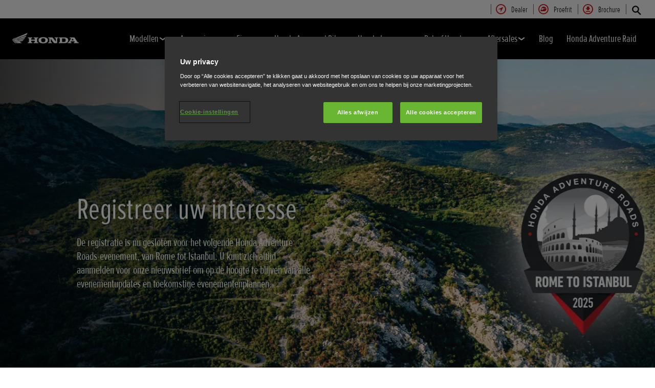

--- FILE ---
content_type: text/html; charset=utf-8
request_url: https://www.honda.nl/motorcycles/experience-honda/honda-adventure-roads/register-interest.html
body_size: 29817
content:



















<!DOCTYPE html>
<!--[if lt IE 7 ]><html lang="nl" country="nl" dir="ltr" class="no-js ie6 ltr"><![endif]-->
<!--[if IE 7 ]><html lang="nl" country="nl" dir="ltr" class="no-js ie7 ltr"><![endif]-->
<!--[if IE 8 ]><html lang="nl" country="nl" dir="ltr" class="no-js ie8 ltr"><![endif]-->
<!--[if IE 9 ]><html lang="nl" country="nl" dir="ltr" class="no-js ie9 ltr"><![endif]-->
<!--[if IEMobile 7 ]><html lang="nl" country="nl" dir="ltr" class="no-js iem7 ltr"><![endif]-->
<!--[if (gt IE 9)|!(IE)|(gt IEMobile 7)|!(IEMobile) ]><!--><html lang="nl" country="nl" dir="ltr" class="no-js ltr"><!--<![endif]-->
	














<head>

    
    

<!-- START NEWRELIC -->

<!-- END NEWRELIC -->



    

<meta http-equiv="X-UA-Compatible" content="IE=edge,chrome=1" />
<meta charset="UTF-8">
<meta name="description" content=""/>
<meta name="HandheldFriendly" content="True">
<meta name="viewport" content="width=device-width,initial-scale=1" />




    
        <meta property="og:title" content="Register interest">
    
    




    

<meta property="og:image" content="">






    <link rel="canonical" href="https://www.honda.nl/motorcycles/experience-honda/honda-adventure-roads/register-interest.html"/>






    <link rel="alternate" hreflang="x-default" href="https://www.honda.co.uk/motorcycles/experience-honda/honda-adventure-roads/register-interest.html"/>

    <link rel="alternate" hreflang="de-AT" href="https://www.honda.at/motorcycles/experience-honda/honda-adventure-roads/register-interest.html"/>

    <link rel="alternate" hreflang="pl-PL" href="https://www.honda.pl/motorcycles/experience-honda/honda-adventure-roads/register-interest.html"/>

    <link rel="alternate" hreflang="de-DE" href="https://www.honda.de/motorcycles/experience-honda/honda-adventure-roads/register-interest.html"/>

    <link rel="alternate" hreflang="hu-HU" href="https://www.honda.hu/motorcycles/experience-honda/honda-adventure-roads/register-interest.html"/>

    <link rel="alternate" hreflang="nl-NL" href="https://www.honda.nl/motorcycles/experience-honda/honda-adventure-roads/register-interest.html"/>

    <link rel="alternate" hreflang="pt-PT" href="https://www.honda.pt/motorcycles/experience-honda/honda-adventure-roads/register-interest.html"/>

    <link rel="alternate" hreflang="sk-SK" href="https://www.honda.sk/motorcycles/experience-honda/honda-adventure-roads/register-interest.html"/>

    <link rel="alternate" hreflang="es-ES" href="https://www.honda.es/motorcycles/experience-honda/honda-adventure-roads/register-interest.html"/>

    <link rel="alternate" hreflang="fr-FR" href="https://industrie.honda.fr/motorcycles/experience-honda/honda-adventure-roads/register-interest.html"/>

    <link rel="alternate" hreflang="cs-CZ" href="https://www.honda.cz/motorcycles/experience-honda/honda-adventure-roads/register-interest.html"/>

    <link rel="alternate" hreflang="en-GB" href="https://www.honda.co.uk/motorcycles/experience-honda/honda-adventure-roads/register-interest.html"/>




    








<!-- Analytics setup : start -->
<script src="/etc/designs/honda/theme_inclusive/script/es6_modules/build/datalayerhelper.js"></script>
<script>
	// Custom vars - Cross domain filtering
	var internalFilters = [
	];
	dataLayer = [{
		'domain': 'www.honda.nl',
        'pageName': 'register-interest',
        'pageTitle': 'Register interest',
		'requestURI': '/content/honda/nl_nl/motorcycles/experience-honda/honda-adventure-roads/register-interest.html',
		'pageCategory': 'experience-honda',
		'pageSubCategory': 'honda-adventure-roads|register-interest',
		'productCategory': 'motorcycles',
		'countryCode': 'nl',
		'siteSearchTerm': '',
        'loginStatus': HONDA.DataLayerHelper.isLoggedIn(),
        'accountId': HONDA.DataLayerHelper.getAccountId(),
        'clientId': HONDA.DataLayerHelper.getClientId(),
        'gclId': HONDA.DataLayerHelper.getGclId()
	}];
</script>
<!-- Analytics setup : end -->

    


    

    
        <!-- OneTrust Cookies Consent Notice start -->
<script src="https://cdn.cookielaw.org/scripttemplates/otSDKStub.js" type="text/javascript" charset="UTF-8" data-domain-script="9e172c5f-e339-44fc-b30c-41edb8f97457"></script>
<script type="text/javascript">
function OptanonWrapper() { 
}
</script>
<!-- OneTrust Cookies Consent Notice end -->
<!-- Retain Lower Case -->
<script>document.addEventListener('DOMContentLoaded', function() {var elements = document.querySelectorAll('h1, h2, h3, h4, h5, h6, a, p');
//var x = document.getElementsByTagName("h1");
for (i = 0; i < elements.length; i++) {
var i;
var html;
for (i = 0; i < elements.length; i++) {
html = elements[i].innerHTML;
if( html.indexOf('Honda e') >= 0){
    elements[i].style['text-transform'] = 'none';
}
if( html.indexOf('Honda') >= 0){
    elements[i].style['text-transform'] = 'none';
}
if( html.indexOf('i-DTEC') >= 0){
    elements[i].style['text-transform'] = 'none';
}
if( html.indexOf('i-VTEC') >= 0){
    elements[i].style['text-transform'] = 'none';
}
}}}, false);</script>
<!-- End Retain Lower Case  -->
    

    
    

    







<script>
function addGoogleTagManager() {
	// Google Tag Manager : Corporate container
    (function(w,d,s,l,i){w[l]=w[l]||[];w[l].push({'gtm.start':
            new Date().getTime(),event:'gtm.js'});var f=d.getElementsByTagName(s)[0],
            j=d.createElement(s),dl=l!='dataLayer'?'&l='+l:'';j.async=true;j.src=
            '//www.googletagmanager.com/gtm.js?id='+i+dl;f.parentNode.insertBefore(j,f);
    })(window,document,'script','dataLayer','GTM-M86Q');
    // Google Tag Manager : Genpo container
    (function(w,d,s,l,i){w[l]=w[l]||[];w[l].push({'gtm.start':
            new Date().getTime(),event:'gtm.js'});var f=d.getElementsByTagName(s)[0],
            j=d.createElement(s),dl=l!='dataLayer'?'&l='+l:'';j.async=true;j.src=
            '//www.googletagmanager.com/gtm.js?id='+i+dl;f.parentNode.insertBefore(j,f);
    })(window,document,'script','dataLayer','GTM-VWX7');
}

if (window['_iub'] === undefined) {
    addGoogleTagManager();
} else {
    var protoOnConsentGiven = window['_iub'].csConfiguration.callback.onConsentGiven;
    window['_iub'].csConfiguration.callback.onConsentGiven = function() {
        addGoogleTagManager();
        protoOnConsentGiven();
	}
}
</script>


    


<!-- Primary text fonts -->
<link rel="preload" href="/etc/designs/honda/fonts/Proxima_Nova_Extra_Condensed_Regular_Web/ProximaNovaExCn-RegWeb.woff" as="font" type="font/woff" crossorigin>
<link rel="preload" href="/etc/designs/honda/fonts/Proxima_Nova_Extra_Condensed_Light_Web/ProximaNovaExCn-LightWeb.woff" as="font" type="font/woff" crossorigin>
<link rel="preload" href="/etc/designs/honda/fonts/Proxima_Nova_Extra_Condensed_Semibold_Web/ProximaNovaExCn-SboldWeb.woff" as="font" type="font/woff" crossorigin>
<link rel="preload" href="/etc/designs/honda/fonts/Proxima_Nova_Regular_Web/ProximaNova-RegWeb.woff" as="font" type="font/woff" crossorigin>

<!-- Icon fonts -->
<link rel="preload" href="/etc/designs/honda/fonts/glyphs/14px-honda.woff" as="font" type="font/woff" crossorigin>


<link rel="preload" href="/etc/designs/honda/hme-core-front-end/hme-icons.cjsowye9tt8rk0b1.woff2" as="font" type="font/woff2" crossorigin>
    

    
    









    


<!-- INCLUDE baseline baseline CSS files here in build task defined order -->
<link rel="stylesheet" href="/etc/designs/honda/theme_inclusive/style_baseline/common/fonts-head.css"/>
<link rel="stylesheet" href="/etc/designs/honda/theme_inclusive/style_baseline/common/common.css"/>
<link rel="stylesheet" href="/etc/designs/honda/theme_inclusive/style_baseline/common/modules-head.css"/>
<link rel="stylesheet" href="/etc/designs/honda/theme_inclusive/style_tablet_desktop/common/common.css" media="screen and (min-width: 621px)"/>
<link rel="stylesheet" href="/etc/designs/honda/theme_inclusive/style_tablet_desktop/common/modules-head.css" media="screen and (min-width: 621px)"/>
<link rel="stylesheet" href="/etc/designs/honda/theme_inclusive/style_print/common/allstyles-min.css" media="print"/>
<script src="/etc/designs/honda/theme_inclusive/script/header-scripts-min.js"></script>




<link rel="stylesheet" href="/etc/designs/honda/theme_inclusive/script/es6_modules/build/formbuilder2styles.css"/>

    

    <title>
        Register interest
    </title>

    
    

    


	
	

    <script src="/etc/designs/honda/theme_inclusive/script/es6_modules/build/moduleloader.js"></script>

    
    
    
    <link rel="stylesheet" href="/etc/designs/honda/hme-core-front-end/index.mo4drxfl2bljden4.css"/>
    
    
    <script src="/etc/designs/honda/hme-core-front-end/index.l0jr11padvd505j4.js" type="module"></script>

    <script>
        var HONDA = window.HONDA || {};
        HONDA.a11y = {
            modalCloseAriaLabel: ""
        }
    </script>
</head>

	









<body data-product-division="motorcycles">







<!-- Google Tag Manager (noscript) -->
<noscript><iframe src="https://www.googletagmanager.com/ns.html?id=GTM-H7HL"
height="0" width="0" style="display:none;visibility:hidden"></iframe></noscript>
<!-- End Google Tag Manager (noscript) -->

<!-- Google Tag Manager : Corporate container -->
<noscript>
	<iframe src="//www.googletagmanager.com/ns.html?id=GTM-M86Q"
	        height="0" width="0" style="display:none;visibility:hidden"></iframe>
</noscript>
<!-- Google Tag Manager : Genpo container -->
<noscript>
	<iframe src="//www.googletagmanager.com/ns.html?id=GTM-VWX7"
	        height="0" width="0" style="display:none;visibility:hidden"></iframe>
</noscript>
	
	

	<div id="outer">
		



<!--HEADER-START-->
<div class="header">











    
        <a href="#page" class="skip-link">
            Hoofdinhoud
        </a>
    
    <header class="nav">
        <nav class="nav__global" role="navigation">
            <ul class="item" role="menubar">
                
                    
                    
                    
                    

                        
                        
                        
                        
                            <li role="none">
                                <a class="analyticsEvent " role="menuitem" href="/motorcycles/dealer-search.html" data-analytics='{"event":"Find a dealer","eventCategory":"Find a dealer","eventLabel":"register-interest | Global Header Link","eventAction":"Entry"}'>
                                    <span>
                                        Dealer
                                        <i class="icon findDealerIco" aria-hidden="true"></i>
                                    </span>
                                </a>
                            </li>
                        
                
                    
                    
                    
                    

                        
                        
                        
                        
                            <li role="none">
                                <a class="analyticsEvent " role="menuitem" href="/motorcycles/test-ride.html" data-analytics='{"event":"Test ride","eventCategory":"Test ride","eventLabel":"register-interest | Global Header Link","eventAction":"Entry"}'>
                                    <span>
                                        Proefrit
                                        <i class="icon helmetIco" aria-hidden="true"></i>
                                    </span>
                                </a>
                            </li>
                        
                
                    
                    
                    
                    

                        
                        
                        
                        
                            <li role="none">
                                <a class="analyticsEvent " role="menuitem" href="/motorcycles/get-a-brochure.html" data-analytics='{"event":"Brochure","eventCategory":"Brochure","eventLabel":"register-interest | Global Header Link","eventAction":"Entry"}'>
                                    <span>
                                        Brochure
                                        <i class="icon brochureIco" aria-hidden="true"></i>
                                    </span>
                                </a>
                            </li>
                        
                
                
            </ul>
        </nav>
        <div class="nav__primary">
             
                <div class="nav__search">
                    <button class="search--toggle" aria-label="Zoeken" aria-controls="nav-search" aria-expanded="false">
                        <i class="icon searchIco" aria-hidden="true"></i>
                    </button>
                    <form id="nav-search" action="/motorcycles/search.html" method="get" class="search">
                        <input type="search" name="search" value="" required aria-label="Zoeken">
                        <button type="submit" class="submit" aria-label="Zoeken">
                            <i class="icon searchIco" aria-hidden="true"></i>
                        </button>
                    </form>
                </div>
            
            <div class="logo">
                <a href="/motorcycles.html" data-analytics='{"event":"Navigation","eventCategory":"Navigation","eventLabel":"register-interest","eventAction":"Home"}'>
                    <img src="/etc/designs/honda/theme_inclusive/img/logos/logo_motorbikes_mobi_hires.png" alt="Honda-motorfietsen"/>
                </a>
            </div>
            
                
            
                
            
                
            
                
            
                
            
                
            
                
            
                
            
                
            
            <nav role="navigation">
                <button class="nav__toggle" aria-label="Wissel hoofdnavigatie" aria-expanded="false"
                        data-analytics='{"event":"Navigation","eventCategory":"Navigation","eventLabel":"register-interest","eventAction":"Mobile menu toggle"}'>
                    <span></span>
                    <span></span>
                    <span></span>
                    <span></span>
                    <span></span>
                    <span></span>
                </button>
                <ul class="item">
                    
                    
                        <li >
                            
                                
                                
                                    <h2 class="primary-nav__heading">
                                        <button type="button"
                                            class="link--primary  is-lazy" aria-expanded="false"
                                            aria-controls="productnavpage-98fa0be1a9"
                                            data-analytics='{"event":"Primary Navigation",
                                                "eventCategory":"Product journey | Product primary nav",
                                                "eventAction":"Modellen",
                                                "eventLabel":"/motorcycles",
                                                "actionType":"navigation click",
                                                "businessUnit" : "motorcycles",
                                                "moduleName":"Primary navigation bar",
                                                "clickText":"Modellen",
                                                "clickType":"internal"}'>
                                            Modellen
                                            <i class="icon status" aria-hidden="true"></i>
                                        </button>
                                    </h2>
                                    <div id="productnavpage-98fa0be1a9" class="nav__flyout ">
                                        <div class="main-content lazy-load-container">
                                            <ul class="content--blocks ">
                                                
                                                    
                                                        
                                                            
                                                            
                                                                









    
        
            


    <li class="group">
        <a href="/motorcycles/range/electric.html" class="link--secondary  red-range" data-expand="desktop" data-analytics='{"event":"Primary Navigation",
                           "eventCategory":"Product journey | Product primary nav",
                           "eventAction":"Electric",
                           "eventLabel":"/motorcycles",
                           "actionType":"navigation click",
                           "businessUnit" : "motorcycles",
                           "moduleName":"Primary navigation bar",
                           "clickText":"Electric",
                           "clickType":"internal",
                           "destinationURL":"/content/honda/nl_nl/motorcycles/range/electric.html"}'>
            <div class="model">
                <span class="new"></span>
                <span class="title">
                    Electric
                    <sup>(3)</sup>
                </span>
                <span class="street"></span>
                <em></em>
                
            </div>
            <picture class="lazy-load-block lazy-level-0">
            <source data-srcset="/content/dam/central/motorcycles/Flyout/categories/electric_category.png/jcr:content/renditions/m_w.webp" type="image/webp">
            <img data-src="/content/dam/central/motorcycles/Flyout/categories/electric_category.png/jcr:content/renditions/c1_r.png" alt=""/>
            </picture>
            <i class="icon status"></i>
        </a>
        <ul class="secondary expand--tertiary lazy-load-container  bike-menu">

            

            
                
                    
                    
                    <li>
                        <a class="link--secondary  red-range" href="/motorcycles/range/electric/wn7/overview.html" data-analytics='{"event":"Navigation","eventCategory":"Navigation","eventLabel":"register-interest | wn7 | Flyout nav","eventAction":"View model"}'>
                            <div class="model">
                                <span class="new"></span>
                                <span class="title">WN7</span>
                                <span class="street"></span>
                                
                                    
                                    <em></em>
                                
                                
                                    <span class="type"><b></b>A2 Rijbewijs</span>
                                
                            </div>
                            <picture class="lazy-load-block lazy-level-1">
                            <source data-srcset="/content/dam/central/motorcycles/colour-picker/electric/wn7/wn7_2026/nh-c33p_matte_pearl_morion_black/A002_26_WN7__RhSide.png/jcr:content/renditions/m_w.webp" type="image/webp">
                            <img data-src="/content/dam/central/motorcycles/colour-picker/electric/wn7/wn7_2026/nh-c33p_matte_pearl_morion_black/A002_26_WN7__RhSide.png/jcr:content/renditions/c1_r.png" alt="Honda WN7"/>
                            </picture>
                            <i class="icon status"></i>
                        </a>

                        
                            <ul class="secondary">
                                
                                    <li>
                                        <a class="analyticsEvent " href="/motorcycles/range/electric/wn7/overview.html" data-analytics='{"event":"Primary Navigation","eventCategory":"Primary Navigation","eventLabel":"/content/honda/nl_nl/motorcycles/range/electric/wn7/overview","eventAction":"Flyout Nav | Tertiary nav"}'>
                                                Overzicht
                                        </a>
                                    </li>
                                
                            </ul>
                        

                        
                            <div class="hover-flyout-wrapper group-flyout-wrapper">
                                <div class="hover-flyout-inner">
                                    <h3 class="hover-flyout-title">WN7</h3>
                                    <a href="/motorcycles/range/electric/wn7/overview.html" class="analyticsEvent hover-flyout-link hover-flyout-link--primary" data-analytics='{"event":"","eventCategory":"","eventLabel":"","eventAction":""}'>
                                        <span>
                                            <i class="icon bikeIco"></i>
                                        </span>
                                            Overzicht
                                    </a>
                                    <ul class="hover-flyout-wrapper--secondary">
                                        
                                            
                                            
                                            
                                            
                                            
                                            
                                            
                                            <li>
                                                <a href="/motorcycles/range/electric/wn7/overview.html#specification" class="analyticsEvent hover-flyout-link hover-flyout-link--secondary" data-analytics='{"event":"","eventCategory":"","eventLabel":"","eventAction":""}'>
                                    <span class="circle">
                                        <svg height="21" viewBox="0 0 10 21" width="10" xmlns="http://www.w3.org/2000/svg" id="null" class="svg-icon replaced-svg" title="null" role="img" aria-hidden="true">
                                            <path d="m22.625 12-5.625 7.5 5.625 7.5" fill="none" stroke="#000" stroke-linecap="square" stroke-width="3" transform="matrix(-1 0 0 1 25 -9)"></path>
                                        </svg>
                                    </span>
                                                        Specificaties en Prijzen
                                                </a>
                                            </li>
                                        
                                    </ul>
                                </div>
                            </div>
                        


                    </li>
                
            
                
                    
                    
                    <li>
                        <a class="link--secondary  red-range" href="/motorcycles/range/scooter/cuv-e/overview.html" data-analytics='{"event":"Navigation","eventCategory":"Navigation","eventLabel":"register-interest | cuv-e | Flyout nav","eventAction":"View model"}'>
                            <div class="model">
                                <span class="new"></span>
                                <span class="title">CUV e:</span>
                                <span class="street"></span>
                                
                                    
                                    <em></em>
                                
                                
                                    <span class="type"><b></b>A2 rijbewijs</span>
                                
                            </div>
                            <picture class="lazy-load-block lazy-level-1">
                            <source data-srcset="/content/dam/central/motorcycles/colour-picker/scooter/cuve/cuve_2025/nh-436m_matte_gunpowder_black_metallic/25YM_CUVe_Studio_MAT-GUNPOWDER-BLACK-METALLIC_RHS.png/jcr:content/renditions/m_w.webp" type="image/webp">
                            <img data-src="/content/dam/central/motorcycles/colour-picker/scooter/cuve/cuve_2025/nh-436m_matte_gunpowder_black_metallic/25YM_CUVe_Studio_MAT-GUNPOWDER-BLACK-METALLIC_RHS.png/jcr:content/renditions/c1_r.png" alt="Honda CUV-e"/>
                            </picture>
                            <i class="icon status"></i>
                        </a>

                        
                            <ul class="secondary">
                                
                                    <li>
                                        <a class="analyticsEvent " href="/motorcycles/range/scooter/cuv-e/overview.html" data-analytics='{"event":"Primary Navigation","eventCategory":"Primary Navigation","eventLabel":"/content/honda/nl_nl/motorcycles/range/scooter/cuv-e/overview","eventAction":"Flyout Nav | Tertiary nav"}'>
                                                Overzicht
                                        </a>
                                    </li>
                                
                                    <li>
                                        <a class="analyticsEvent " href="/motorcycles/range/scooter/cuv-e/specifications-and-price.html" data-analytics='{"event":"Primary Navigation","eventCategory":"Primary Navigation","eventLabel":"/content/honda/nl_nl/motorcycles/range/scooter/cuv-e/specifications-and-price","eventAction":"Flyout Nav | Tertiary nav"}'>
                                                Specificaties & Prijs
                                        </a>
                                    </li>
                                
                                    <li>
                                        <a class="analyticsEvent " href="/motorcycles/range/scooter/cuv-e/accessories.html" data-analytics='{"event":"Primary Navigation","eventCategory":"Primary Navigation","eventLabel":"/content/honda/nl_nl/motorcycles/range/scooter/cuv-e/accessories","eventAction":"Flyout Nav | Tertiary nav"}'>
                                                Accessoires
                                        </a>
                                    </li>
                                
                                    <li>
                                        <a class="analyticsEvent " href="/motorcycles/range/scooter/cuv-e/configurator.html" data-analytics='{"event":"Primary Navigation","eventCategory":"Primary Navigation","eventLabel":"/content/honda/nl_nl/motorcycles/range/scooter/cuv-e/configurator","eventAction":"Flyout Nav | Tertiary nav"}'>
                                                Configurator
                                        </a>
                                    </li>
                                
                            </ul>
                        

                        
                            <div class="hover-flyout-wrapper group-flyout-wrapper">
                                <div class="hover-flyout-inner">
                                    <h3 class="hover-flyout-title">CUV e:</h3>
                                    <a href="/motorcycles/range/scooter/cuv-e/overview.html" class="analyticsEvent hover-flyout-link hover-flyout-link--primary" data-analytics='{"event":"","eventCategory":"","eventLabel":"","eventAction":""}'>
                                        <span>
                                            <i class="icon bikeIco"></i>
                                        </span>
                                            Overzicht
                                    </a>
                                    <ul class="hover-flyout-wrapper--secondary">
                                        
                                            
                                            
                                            
                                            
                                            
                                            
                                            
                                            <li>
                                                <a href="/motorcycles/range/scooter/cuv-e/specifications-and-price.html" class="analyticsEvent hover-flyout-link hover-flyout-link--secondary" data-analytics='{"event":"","eventCategory":"","eventLabel":"","eventAction":""}'>
                                    <span class="circle">
                                        <svg height="21" viewBox="0 0 10 21" width="10" xmlns="http://www.w3.org/2000/svg" id="null" class="svg-icon replaced-svg" title="null" role="img" aria-hidden="true">
                                            <path d="m22.625 12-5.625 7.5 5.625 7.5" fill="none" stroke="#000" stroke-linecap="square" stroke-width="3" transform="matrix(-1 0 0 1 25 -9)"></path>
                                        </svg>
                                    </span>
                                                        Specificaties en Prijzen
                                                </a>
                                            </li>
                                        
                                            
                                            
                                            
                                            
                                            
                                            
                                            
                                            <li>
                                                <a href="https://www.honda.nl/motorcycles/configurator/bikes/scooter/cuve/#/" class="analyticsEvent hover-flyout-link hover-flyout-link--secondary" data-analytics='{"event":"","eventCategory":"","eventLabel":"","eventAction":""}'>
                                    <span class="circle">
                                        <svg height="21" viewBox="0 0 10 21" width="10" xmlns="http://www.w3.org/2000/svg" id="null" class="svg-icon replaced-svg" title="null" role="img" aria-hidden="true">
                                            <path d="m22.625 12-5.625 7.5 5.625 7.5" fill="none" stroke="#000" stroke-linecap="square" stroke-width="3" transform="matrix(-1 0 0 1 25 -9)"></path>
                                        </svg>
                                    </span>
                                                        Configurator
                                                </a>
                                            </li>
                                        
                                    </ul>
                                </div>
                            </div>
                        


                    </li>
                
            
                
                    
                    
                    <li>
                        <a class="link--secondary  red-range" href="/motorcycles/range/scooter/em1-e/overview.html" data-analytics='{"event":"Navigation","eventCategory":"Navigation","eventLabel":"register-interest | em1-e | Flyout nav","eventAction":"View model"}'>
                            <div class="model">
                                <span class="new"></span>
                                <span class="title">EM1 e:</span>
                                <span class="street"></span>
                                
                                    
                                    <em></em>
                                
                                
                                    <span class="type"><b></b>AM rijbewijs</span>
                                
                            </div>
                            <picture class="lazy-load-block lazy-level-1">
                            <source data-srcset="/content/dam/central/motorcycles/colour-picker/scooter/em1e/em1e_2023/nh-a66p_pearlsunbeamwhite/em1e_2023_nh-a66p_pearlsunbeamwhite.png/jcr:content/renditions/m_w.webp" type="image/webp">
                            <img data-src="/content/dam/central/motorcycles/colour-picker/scooter/em1e/em1e_2023/nh-a66p_pearlsunbeamwhite/em1e_2023_nh-a66p_pearlsunbeamwhite.png/jcr:content/renditions/c1_r.png" alt="Honda EM1 e:"/>
                            </picture>
                            <i class="icon status"></i>
                        </a>

                        
                            <ul class="secondary">
                                
                                    <li>
                                        <a class="analyticsEvent " href="/motorcycles/range/scooter/em1-e/overview.html" data-analytics='{"event":"Primary Navigation","eventCategory":"Primary Navigation","eventLabel":"/content/honda/nl_nl/motorcycles/range/scooter/em1-e/overview","eventAction":"Flyout Nav | Tertiary nav"}'>
                                                Overzicht
                                        </a>
                                    </li>
                                
                                    <li>
                                        <a class="analyticsEvent " href="/motorcycles/range/scooter/em1-e/specifications.html" data-analytics='{"event":"Primary Navigation","eventCategory":"Primary Navigation","eventLabel":"/content/honda/nl_nl/motorcycles/range/scooter/em1-e/specifications","eventAction":"Flyout Nav | Tertiary nav"}'>
                                                Specificaties
                                        </a>
                                    </li>
                                
                                    <li>
                                        <a class="analyticsEvent " href="/motorcycles/range/scooter/em1-e/accessories.html" data-analytics='{"event":"Primary Navigation","eventCategory":"Primary Navigation","eventLabel":"/content/honda/nl_nl/motorcycles/range/scooter/em1-e/accessories","eventAction":"Flyout Nav | Tertiary nav"}'>
                                                Accessoires
                                        </a>
                                    </li>
                                
                            </ul>
                        

                        
                            <div class="hover-flyout-wrapper group-flyout-wrapper">
                                <div class="hover-flyout-inner">
                                    <h3 class="hover-flyout-title">EM1 e:</h3>
                                    <a href="/motorcycles/range/scooter/em1-e/overview.html" class="analyticsEvent hover-flyout-link hover-flyout-link--primary" data-analytics='{"event":"","eventCategory":"","eventLabel":"","eventAction":""}'>
                                        <span>
                                            <i class="icon bikeIco"></i>
                                        </span>
                                            Overzicht
                                    </a>
                                    <ul class="hover-flyout-wrapper--secondary">
                                        
                                            
                                            
                                            
                                            
                                            
                                            
                                            
                                            <li>
                                                <a href="/motorcycles/range/scooter/em1-e/specifications.html" class="analyticsEvent hover-flyout-link hover-flyout-link--secondary" data-analytics='{"event":"","eventCategory":"","eventLabel":"","eventAction":""}'>
                                    <span class="circle">
                                        <svg height="21" viewBox="0 0 10 21" width="10" xmlns="http://www.w3.org/2000/svg" id="null" class="svg-icon replaced-svg" title="null" role="img" aria-hidden="true">
                                            <path d="m22.625 12-5.625 7.5 5.625 7.5" fill="none" stroke="#000" stroke-linecap="square" stroke-width="3" transform="matrix(-1 0 0 1 25 -9)"></path>
                                        </svg>
                                    </span>
                                                        Specificaties en Prijzen
                                                </a>
                                            </li>
                                        
                                    </ul>
                                </div>
                            </div>
                        


                    </li>
                
            

            
                
    <li class="cta--panel">
        <ul>
            
                <li>
                    <a class="analyticsEvent" href="/motorcycles/range/electric.html" data-analytics='{"event":"Primary Navigation","eventCategory":"Primary Navigation","eventLabel":"/content/honda/nl_nl/motorcycles/range/electric.html","eventAction":"Flyout Nav | Group Sidebar Link"}'>
                            Maak kennis met onze Electric-modellen
                    </a>
                </li>
            
            
        </ul>
    </li>

            

        </ul>
    </li>


        
        
    

    
        
            


    <li class="group">
        <a href="/motorcycles/range/super-sport.html" class="link--secondary  red-range" data-expand="desktop" data-analytics='{"event":"Primary Navigation",
                           "eventCategory":"Product journey | Product primary nav",
                           "eventAction":"Supersport",
                           "eventLabel":"/motorcycles",
                           "actionType":"navigation click",
                           "businessUnit" : "motorcycles",
                           "moduleName":"Primary navigation bar",
                           "clickText":"Supersport",
                           "clickType":"internal",
                           "destinationURL":"/content/honda/nl_nl/motorcycles/range/super-sport.html"}'>
            <div class="model">
                <span class="new"></span>
                <span class="title">
                    Supersport
                    <sup>(4)</sup>
                </span>
                <span class="street"></span>
                <em></em>
                
            </div>
            <picture class="lazy-load-block lazy-level-0">
            <source data-srcset="/content/dam/central/motorcycles/Flyout/categories/Supersport_category.png/jcr:content/renditions/m_w.webp" type="image/webp">
            <img data-src="/content/dam/central/motorcycles/Flyout/categories/Supersport_category.png/jcr:content/renditions/c1_r.png" alt="Honda Supersport"/>
            </picture>
            <i class="icon status"></i>
        </a>
        <ul class="secondary expand--tertiary lazy-load-container  bike-menu">

            

            
                
            
                
            
                
                    
                    
                    <li>
                        <a class="link--secondary  red-range" href="/motorcycles/range/super-sport/cbr1000rr-r-fireblade/overview.html" data-analytics='{"event":"Navigation","eventCategory":"Navigation","eventLabel":"register-interest | cbr1000rr-r-fireblade | Flyout nav","eventAction":"View model"}'>
                            <div class="model">
                                <span class="new"></span>
                                <span class="title">CBR1000RR-R Fireblade</span>
                                <span class="street"></span>
                                
                                    
                                    <em></em>
                                
                                
                                    <span class="type"><b></b>A rijbewijs</span>
                                
                            </div>
                            <picture class="lazy-load-block lazy-level-1">
                            <source data-srcset="/content/dam/central/motorcycles/colour-picker/supersports/cbr1000rr-r/cbr1000rr-r_2024/r-380_grandprixred/24YM_CBR1000RR-R_FIREBLADE_Studio_GRAND_PRIX_RED_ST_RHS.png/jcr:content/renditions/m_w.webp" type="image/webp">
                            <img data-src="/content/dam/central/motorcycles/colour-picker/supersports/cbr1000rr-r/cbr1000rr-r_2024/r-380_grandprixred/24YM_CBR1000RR-R_FIREBLADE_Studio_GRAND_PRIX_RED_ST_RHS.png/jcr:content/renditions/c1_r.png" alt="Honda CBR1000RR-R Fireblade"/>
                            </picture>
                            <i class="icon status"></i>
                        </a>

                        
                            <ul class="secondary">
                                
                                    <li>
                                        <a class="analyticsEvent " href="/motorcycles/range/super-sport/cbr1000rr-r-fireblade/overview.html" data-analytics='{"event":"Primary Navigation","eventCategory":"Primary Navigation","eventLabel":"/content/honda/nl_nl/motorcycles/range/super-sport/cbr1000rr-r-fireblade/overview","eventAction":"Flyout Nav | Tertiary nav"}'>
                                                Overzicht
                                        </a>
                                    </li>
                                
                                    <li>
                                        <a class="analyticsEvent " href="/motorcycles/range/super-sport/cbr1000rr-r-fireblade/specifications-and-price.html" data-analytics='{"event":"Primary Navigation","eventCategory":"Primary Navigation","eventLabel":"/content/honda/nl_nl/motorcycles/range/super-sport/cbr1000rr-r-fireblade/specifications-and-price","eventAction":"Flyout Nav | Tertiary nav"}'>
                                                Specificaties en Prijzen
                                        </a>
                                    </li>
                                
                                    <li>
                                        <a class="analyticsEvent " href="/motorcycles/range/super-sport/cbr1000rr-r-fireblade/accessories.html" data-analytics='{"event":"Primary Navigation","eventCategory":"Primary Navigation","eventLabel":"/content/honda/nl_nl/motorcycles/range/super-sport/cbr1000rr-r-fireblade/accessories","eventAction":"Flyout Nav | Tertiary nav"}'>
                                                Accessoires
                                        </a>
                                    </li>
                                
                                    <li>
                                        <a class="analyticsEvent " href="/motorcycles/range/super-sport/cbr1000rr-r-fireblade/configurator.html" data-analytics='{"event":"Primary Navigation","eventCategory":"Primary Navigation","eventLabel":"/content/honda/nl_nl/motorcycles/range/super-sport/cbr1000rr-r-fireblade/configurator","eventAction":"Flyout Nav | Tertiary nav"}'>
                                                Configurator
                                        </a>
                                    </li>
                                
                            </ul>
                        

                        
                            <div class="hover-flyout-wrapper group-flyout-wrapper">
                                <div class="hover-flyout-inner">
                                    <h3 class="hover-flyout-title">CBR1000RR-R Fireblade</h3>
                                    <a href="/motorcycles/range/super-sport/cbr1000rr-r-fireblade/overview.html" class="analyticsEvent hover-flyout-link hover-flyout-link--primary" data-analytics='{"event":"","eventCategory":"","eventLabel":"","eventAction":""}'>
                                        <span>
                                            <i class="icon configureIco"></i>
                                        </span>
                                            Overzicht
                                    </a>
                                    <ul class="hover-flyout-wrapper--secondary">
                                        
                                            
                                            
                                            
                                            
                                            
                                            
                                            
                                            <li>
                                                <a href="/motorcycles/range/super-sport/cbr1000rr-r-fireblade/specifications-and-price.html" class="analyticsEvent hover-flyout-link hover-flyout-link--secondary" data-analytics='{"event":"","eventCategory":"","eventLabel":"","eventAction":""}'>
                                    <span class="circle">
                                        <svg height="21" viewBox="0 0 10 21" width="10" xmlns="http://www.w3.org/2000/svg" id="null" class="svg-icon replaced-svg" title="null" role="img" aria-hidden="true">
                                            <path d="m22.625 12-5.625 7.5 5.625 7.5" fill="none" stroke="#000" stroke-linecap="square" stroke-width="3" transform="matrix(-1 0 0 1 25 -9)"></path>
                                        </svg>
                                    </span>
                                                        Specificaties en Prijzen
                                                </a>
                                            </li>
                                        
                                            
                                            
                                            
                                            
                                            
                                            
                                            
                                            <li>
                                                <a href="/motorcycles/range/super-sport/cbr1000rr-r-fireblade/configurator.html" class="analyticsEvent hover-flyout-link hover-flyout-link--secondary" data-analytics='{"event":"","eventCategory":"","eventLabel":"","eventAction":""}'>
                                    <span class="circle">
                                        <svg height="21" viewBox="0 0 10 21" width="10" xmlns="http://www.w3.org/2000/svg" id="null" class="svg-icon replaced-svg" title="null" role="img" aria-hidden="true">
                                            <path d="m22.625 12-5.625 7.5 5.625 7.5" fill="none" stroke="#000" stroke-linecap="square" stroke-width="3" transform="matrix(-1 0 0 1 25 -9)"></path>
                                        </svg>
                                    </span>
                                                        Configurator
                                                </a>
                                            </li>
                                        
                                    </ul>
                                </div>
                            </div>
                        


                    </li>
                
            
                
                    
                    
                    <li>
                        <a class="link--secondary  red-range" href="/motorcycles/range/super-sport/cbr650r/overview.html" data-analytics='{"event":"Navigation","eventCategory":"Navigation","eventLabel":"register-interest | cbr650r | Flyout nav","eventAction":"View model"}'>
                            <div class="model">
                                <span class="new"></span>
                                <span class="title">CBR650R</span>
                                <span class="street"></span>
                                
                                    
                                    <em></em>
                                
                                
                                    <span class="type"><b></b>A & A2 Rijbewijs</span>
                                
                            </div>
                            <picture class="lazy-load-block lazy-level-1">
                            <source data-srcset="/content/dam/central/motorcycles/colour-picker/supersports/cbr650r/cbr650r_2024/r-380_grandprixred/24YM_CBR650R_Studio_GRAND_PRIX_RED_MT_RHS.png/jcr:content/renditions/m_w.webp" type="image/webp">
                            <img data-src="/content/dam/central/motorcycles/colour-picker/supersports/cbr650r/cbr650r_2024/r-380_grandprixred/24YM_CBR650R_Studio_GRAND_PRIX_RED_MT_RHS.png/jcr:content/renditions/c1_r.png" alt="Honda CBR650R"/>
                            </picture>
                            <i class="icon status"></i>
                        </a>

                        
                            <ul class="secondary">
                                
                                    <li>
                                        <a class="analyticsEvent " href="/motorcycles/range/super-sport/cbr650r/overview.html" data-analytics='{"event":"Primary Navigation","eventCategory":"Primary Navigation","eventLabel":"/content/honda/nl_nl/motorcycles/range/super-sport/cbr650r/overview","eventAction":"Flyout Nav | Tertiary nav"}'>
                                                Overzicht
                                        </a>
                                    </li>
                                
                                    <li>
                                        <a class="analyticsEvent " href="/motorcycles/range/super-sport/cbr650r/specifications-and-price.html" data-analytics='{"event":"Primary Navigation","eventCategory":"Primary Navigation","eventLabel":"/content/honda/nl_nl/motorcycles/range/super-sport/cbr650r/specifications-and-price","eventAction":"Flyout Nav | Tertiary nav"}'>
                                                Specificaties & Prijzen
                                        </a>
                                    </li>
                                
                                    <li>
                                        <a class="analyticsEvent " href="/motorcycles/range/super-sport/cbr650r/cbr650r-e-clutch.html" data-analytics='{"event":"Primary Navigation","eventCategory":"Primary Navigation","eventLabel":"/content/honda/nl_nl/motorcycles/range/super-sport/cbr650r/cbr650r-e-clutch","eventAction":"Flyout Nav | Tertiary nav"}'>
                                                E-Clutch
                                        </a>
                                    </li>
                                
                                    <li>
                                        <a class="analyticsEvent " href="/motorcycles/range/super-sport/cbr650r/cbr650r-accessories.html" data-analytics='{"event":"Primary Navigation","eventCategory":"Primary Navigation","eventLabel":"/content/honda/nl_nl/motorcycles/range/super-sport/cbr650r/cbr650r-accessories","eventAction":"Flyout Nav | Tertiary nav"}'>
                                                Accessoires
                                        </a>
                                    </li>
                                
                                    <li>
                                        <a class="analyticsEvent " href="/motorcycles/range/super-sport/cbr650r/configurator.html" data-analytics='{"event":"Primary Navigation","eventCategory":"Primary Navigation","eventLabel":"/content/honda/nl_nl/motorcycles/range/super-sport/cbr650r/configurator","eventAction":"Flyout Nav | Tertiary nav"}'>
                                                Configurator
                                        </a>
                                    </li>
                                
                            </ul>
                        

                        
                            <div class="hover-flyout-wrapper group-flyout-wrapper">
                                <div class="hover-flyout-inner">
                                    <h3 class="hover-flyout-title">CBR650R</h3>
                                    <a href="/motorcycles/range/super-sport/cbr650r/overview.html" class="analyticsEvent hover-flyout-link hover-flyout-link--primary" data-analytics='{"event":"","eventCategory":"","eventLabel":"","eventAction":""}'>
                                        <span>
                                            <i class="icon configureIco"></i>
                                        </span>
                                            Overzicht
                                    </a>
                                    <ul class="hover-flyout-wrapper--secondary">
                                        
                                            
                                            
                                            
                                            
                                            
                                            
                                            
                                            <li>
                                                <a href="/motorcycles/range/super-sport/cbr650r/specifications-and-price.html" class="analyticsEvent hover-flyout-link hover-flyout-link--secondary" data-analytics='{"event":"","eventCategory":"","eventLabel":"","eventAction":""}'>
                                    <span class="circle">
                                        <svg height="21" viewBox="0 0 10 21" width="10" xmlns="http://www.w3.org/2000/svg" id="null" class="svg-icon replaced-svg" title="null" role="img" aria-hidden="true">
                                            <path d="m22.625 12-5.625 7.5 5.625 7.5" fill="none" stroke="#000" stroke-linecap="square" stroke-width="3" transform="matrix(-1 0 0 1 25 -9)"></path>
                                        </svg>
                                    </span>
                                                        Specificaties en Prijzen
                                                </a>
                                            </li>
                                        
                                            
                                            
                                            
                                            
                                            
                                            
                                            
                                            <li>
                                                <a href="/motorcycles/range/super-sport/cbr650r/configurator.html" class="analyticsEvent hover-flyout-link hover-flyout-link--secondary" data-analytics='{"event":"","eventCategory":"","eventLabel":"","eventAction":""}'>
                                    <span class="circle">
                                        <svg height="21" viewBox="0 0 10 21" width="10" xmlns="http://www.w3.org/2000/svg" id="null" class="svg-icon replaced-svg" title="null" role="img" aria-hidden="true">
                                            <path d="m22.625 12-5.625 7.5 5.625 7.5" fill="none" stroke="#000" stroke-linecap="square" stroke-width="3" transform="matrix(-1 0 0 1 25 -9)"></path>
                                        </svg>
                                    </span>
                                                        Configurator
                                                </a>
                                            </li>
                                        
                                            
                                            
                                            
                                            
                                            
                                            
                                            
                                            <li>
                                                <a href="/motorcycles/experience-honda/e-clutch.html" class="analyticsEvent hover-flyout-link hover-flyout-link--secondary" data-analytics='{"event":"","eventCategory":"","eventLabel":"","eventAction":""}'>
                                    <span class="circle">
                                        <svg height="21" viewBox="0 0 10 21" width="10" xmlns="http://www.w3.org/2000/svg" id="null" class="svg-icon replaced-svg" title="null" role="img" aria-hidden="true">
                                            <path d="m22.625 12-5.625 7.5 5.625 7.5" fill="none" stroke="#000" stroke-linecap="square" stroke-width="3" transform="matrix(-1 0 0 1 25 -9)"></path>
                                        </svg>
                                    </span>
                                                        E-Clutch
                                                </a>
                                            </li>
                                        
                                    </ul>
                                </div>
                            </div>
                        


                    </li>
                
            
                
                    
                    
                    <li>
                        <a class="link--secondary  red-range" href="/motorcycles/range/super-sport/cbr600rr/overview.html" data-analytics='{"event":"Navigation","eventCategory":"Navigation","eventLabel":"register-interest | cbr600rr | Flyout nav","eventAction":"View model"}'>
                            <div class="model">
                                <span class="new"></span>
                                <span class="title">CBR600RR</span>
                                <span class="street"></span>
                                
                                    
                                    <em></em>
                                
                                
                                    <span class="type"><b></b>A rijbewijs</span>
                                
                            </div>
                            <picture class="lazy-load-block lazy-level-1">
                            <source data-srcset="/content/dam/central/motorcycles/colour-picker/supersports/cbr600rr/cbr600rr_2024/r-380_grandprixred/cbr600rr_2024_r-380_grandprixred.png/jcr:content/renditions/m_w.webp" type="image/webp">
                            <img data-src="/content/dam/central/motorcycles/colour-picker/supersports/cbr600rr/cbr600rr_2024/r-380_grandprixred/cbr600rr_2024_r-380_grandprixred.png/jcr:content/renditions/c1_r.png" alt="Honda CBR600RR"/>
                            </picture>
                            <i class="icon status"></i>
                        </a>

                        
                            <ul class="secondary">
                                
                                    <li>
                                        <a class="analyticsEvent " href="/motorcycles/range/super-sport/cbr600rr/overview.html" data-analytics='{"event":"Primary Navigation","eventCategory":"Primary Navigation","eventLabel":"/content/honda/nl_nl/motorcycles/range/super-sport/cbr600rr/overview","eventAction":"Flyout Nav | Tertiary nav"}'>
                                                Overzicht
                                        </a>
                                    </li>
                                
                                    <li>
                                        <a class="analyticsEvent " href="/motorcycles/range/super-sport/cbr600rr/specifications-and-price.html" data-analytics='{"event":"Primary Navigation","eventCategory":"Primary Navigation","eventLabel":"/content/honda/nl_nl/motorcycles/range/super-sport/cbr600rr/specifications-and-price","eventAction":"Flyout Nav | Tertiary nav"}'>
                                                Specificaties en Prijzen
                                        </a>
                                    </li>
                                
                                    <li>
                                        <a class="analyticsEvent " href="/motorcycles/range/super-sport/cbr600rr/accessories.html" data-analytics='{"event":"Primary Navigation","eventCategory":"Primary Navigation","eventLabel":"/content/honda/nl_nl/motorcycles/range/super-sport/cbr600rr/accessories","eventAction":"Flyout Nav | Tertiary nav"}'>
                                                Accessories
                                        </a>
                                    </li>
                                
                                    <li>
                                        <a class="analyticsEvent " href="/motorcycles/range/super-sport/cbr600rr/configurator.html" data-analytics='{"event":"Primary Navigation","eventCategory":"Primary Navigation","eventLabel":"/content/honda/nl_nl/motorcycles/range/super-sport/cbr600rr/configurator","eventAction":"Flyout Nav | Tertiary nav"}'>
                                                Configurator
                                        </a>
                                    </li>
                                
                            </ul>
                        

                        
                            <div class="hover-flyout-wrapper group-flyout-wrapper">
                                <div class="hover-flyout-inner">
                                    <h3 class="hover-flyout-title">CBR600RR</h3>
                                    <a href="/motorcycles/range/super-sport/cbr600rr/overview.html" class="analyticsEvent hover-flyout-link hover-flyout-link--primary" data-analytics='{"event":"","eventCategory":"","eventLabel":"","eventAction":""}'>
                                        <span>
                                            <i class="icon configureIco"></i>
                                        </span>
                                            Overzicht
                                    </a>
                                    <ul class="hover-flyout-wrapper--secondary">
                                        
                                            
                                            
                                            
                                            
                                            
                                            
                                            
                                            <li>
                                                <a href="/motorcycles/range/super-sport/cbr600rr/specifications-and-price.html" class="analyticsEvent hover-flyout-link hover-flyout-link--secondary" data-analytics='{"event":"","eventCategory":"","eventLabel":"","eventAction":""}'>
                                    <span class="circle">
                                        <svg height="21" viewBox="0 0 10 21" width="10" xmlns="http://www.w3.org/2000/svg" id="null" class="svg-icon replaced-svg" title="null" role="img" aria-hidden="true">
                                            <path d="m22.625 12-5.625 7.5 5.625 7.5" fill="none" stroke="#000" stroke-linecap="square" stroke-width="3" transform="matrix(-1 0 0 1 25 -9)"></path>
                                        </svg>
                                    </span>
                                                        Specificaties en Prijzen
                                                </a>
                                            </li>
                                        
                                            
                                            
                                            
                                            
                                            
                                            
                                            
                                            <li>
                                                <a href="/motorcycles/range/super-sport/cbr600rr/configurator.html" class="analyticsEvent hover-flyout-link hover-flyout-link--secondary" data-analytics='{"event":"","eventCategory":"","eventLabel":"","eventAction":""}'>
                                    <span class="circle">
                                        <svg height="21" viewBox="0 0 10 21" width="10" xmlns="http://www.w3.org/2000/svg" id="null" class="svg-icon replaced-svg" title="null" role="img" aria-hidden="true">
                                            <path d="m22.625 12-5.625 7.5 5.625 7.5" fill="none" stroke="#000" stroke-linecap="square" stroke-width="3" transform="matrix(-1 0 0 1 25 -9)"></path>
                                        </svg>
                                    </span>
                                                        Configurator
                                                </a>
                                            </li>
                                        
                                    </ul>
                                </div>
                            </div>
                        


                    </li>
                
            
                
                    
                    
                    <li>
                        <a class="link--secondary  red-range" href="/motorcycles/range/super-sport/cbr500r/overview.html" data-analytics='{"event":"Navigation","eventCategory":"Navigation","eventLabel":"register-interest | cbr500r | Flyout nav","eventAction":"View model"}'>
                            <div class="model">
                                <span class="new"></span>
                                <span class="title">CBR500R</span>
                                <span class="street"></span>
                                
                                    
                                    <em></em>
                                
                                
                                    <span class="type"><b></b>A2 rijbewijs</span>
                                
                            </div>
                            <picture class="lazy-load-block lazy-level-1">
                            <source data-srcset="/content/dam/central/motorcycles/colour-picker/supersports/cbr500r/cbr500r_2024/r-380_grandprixred/24YM_CBR500R_Studio_GRAND_PRIX_RED_RHS.png/jcr:content/renditions/m_w.webp" type="image/webp">
                            <img data-src="/content/dam/central/motorcycles/colour-picker/supersports/cbr500r/cbr500r_2024/r-380_grandprixred/24YM_CBR500R_Studio_GRAND_PRIX_RED_RHS.png/jcr:content/renditions/c1_r.png" alt="Honda CBR500R"/>
                            </picture>
                            <i class="icon status"></i>
                        </a>

                        
                            <ul class="secondary">
                                
                                    <li>
                                        <a class="analyticsEvent " href="/motorcycles/range/super-sport/cbr500r/overview.html" data-analytics='{"event":"Primary Navigation","eventCategory":"Primary Navigation","eventLabel":"/content/honda/nl_nl/motorcycles/range/super-sport/cbr500r/overview","eventAction":"Flyout Nav | Tertiary nav"}'>
                                                Overzicht
                                        </a>
                                    </li>
                                
                                    <li>
                                        <a class="analyticsEvent " href="/motorcycles/range/super-sport/cbr500r/specifications-and-price.html" data-analytics='{"event":"Primary Navigation","eventCategory":"Primary Navigation","eventLabel":"/content/honda/nl_nl/motorcycles/range/super-sport/cbr500r/specifications-and-price","eventAction":"Flyout Nav | Tertiary nav"}'>
                                                Specificaties & Prijzen
                                        </a>
                                    </li>
                                
                                    <li>
                                        <a class="analyticsEvent " href="/motorcycles/range/super-sport/cbr500r/cbr500r-accessories.html" data-analytics='{"event":"Primary Navigation","eventCategory":"Primary Navigation","eventLabel":"/content/honda/nl_nl/motorcycles/range/super-sport/cbr500r/cbr500r-accessories","eventAction":"Flyout Nav | Tertiary nav"}'>
                                                Accessoires
                                        </a>
                                    </li>
                                
                                    <li>
                                        <a class="analyticsEvent " href="/motorcycles/range/super-sport/cbr500r/configurator.html" data-analytics='{"event":"Primary Navigation","eventCategory":"Primary Navigation","eventLabel":"/content/honda/nl_nl/motorcycles/range/super-sport/cbr500r/configurator","eventAction":"Flyout Nav | Tertiary nav"}'>
                                                Configurator
                                        </a>
                                    </li>
                                
                            </ul>
                        

                        
                            <div class="hover-flyout-wrapper group-flyout-wrapper">
                                <div class="hover-flyout-inner">
                                    <h3 class="hover-flyout-title">CBR500R</h3>
                                    <a href="/motorcycles/range/super-sport/cbr500r/overview.html" class="analyticsEvent hover-flyout-link hover-flyout-link--primary" data-analytics='{"event":"","eventCategory":"","eventLabel":"","eventAction":""}'>
                                        <span>
                                            <i class="icon configureIco"></i>
                                        </span>
                                            Overzicht
                                    </a>
                                    <ul class="hover-flyout-wrapper--secondary">
                                        
                                            
                                            
                                            
                                            
                                            
                                            
                                            
                                            <li>
                                                <a href="/motorcycles/range/super-sport/cbr500r/specifications-and-price.html" class="analyticsEvent hover-flyout-link hover-flyout-link--secondary" data-analytics='{"event":"","eventCategory":"","eventLabel":"","eventAction":""}'>
                                    <span class="circle">
                                        <svg height="21" viewBox="0 0 10 21" width="10" xmlns="http://www.w3.org/2000/svg" id="null" class="svg-icon replaced-svg" title="null" role="img" aria-hidden="true">
                                            <path d="m22.625 12-5.625 7.5 5.625 7.5" fill="none" stroke="#000" stroke-linecap="square" stroke-width="3" transform="matrix(-1 0 0 1 25 -9)"></path>
                                        </svg>
                                    </span>
                                                        Specificaties en Prijzen
                                                </a>
                                            </li>
                                        
                                            
                                            
                                            
                                            
                                            
                                            
                                            
                                            <li>
                                                <a href="/motorcycles/range/super-sport/cbr500r/configurator.html" class="analyticsEvent hover-flyout-link hover-flyout-link--secondary" data-analytics='{"event":"","eventCategory":"","eventLabel":"","eventAction":""}'>
                                    <span class="circle">
                                        <svg height="21" viewBox="0 0 10 21" width="10" xmlns="http://www.w3.org/2000/svg" id="null" class="svg-icon replaced-svg" title="null" role="img" aria-hidden="true">
                                            <path d="m22.625 12-5.625 7.5 5.625 7.5" fill="none" stroke="#000" stroke-linecap="square" stroke-width="3" transform="matrix(-1 0 0 1 25 -9)"></path>
                                        </svg>
                                    </span>
                                                        Configurator
                                                </a>
                                            </li>
                                        
                                    </ul>
                                </div>
                            </div>
                        


                    </li>
                
            

            
                
    <li class="cta--panel">
        <ul>
            
                <li>
                    <a class="analyticsEvent" href="/motorcycles/range/super-sport.html" data-analytics='{"event":"Primary Navigation","eventCategory":"Primary Navigation","eventLabel":"/content/honda/nl_nl/motorcycles/range/super-sport.html","eventAction":"Flyout Nav | Group Sidebar Link"}'>
                            Leer de Supersport kennen
                    </a>
                </li>
            
            
        </ul>
    </li>

            

        </ul>
    </li>


        
        
    

    
        
            


    <li class="group">
        <a href="/content/honda/en/motorcycles/range/sport-touring.html" class="link--secondary  red-range" data-expand="desktop" data-analytics='{"event":"Primary Navigation",
                           "eventCategory":"Product journey | Product primary nav",
                           "eventAction":"Sport Touring",
                           "eventLabel":"/motorcycles",
                           "actionType":"navigation click",
                           "businessUnit" : "motorcycles",
                           "moduleName":"Primary navigation bar",
                           "clickText":"Sport Touring",
                           "clickType":"internal",
                           "destinationURL":"/content/honda/en/motorcycles/range/sport-touring.html"}'>
            <div class="model">
                <span class="new"></span>
                <span class="title">
                    Sport Touring
                    <sup>(1)</sup>
                </span>
                <span class="street"></span>
                <em></em>
                
            </div>
            <picture class="lazy-load-block lazy-level-0">
            <source data-srcset="/content/dam/central/motorcycles/Flyout/categories/Sport_Touring_category.png/jcr:content/renditions/m_w.webp" type="image/webp">
            <img data-src="/content/dam/central/motorcycles/Flyout/categories/Sport_Touring_category.png/jcr:content/renditions/c1_r.png" alt="Honda Sport Touring Range"/>
            </picture>
            <i class="icon status"></i>
        </a>
        <ul class="secondary expand--tertiary lazy-load-container  bike-menu">

            

            
                
                    
                    
                    <li>
                        <a class="link--secondary  green-range" href="/motorcycles/range/sport-touring/cb1000gt/overview.html" data-analytics='{"event":"Navigation","eventCategory":"Navigation","eventLabel":"register-interest | cb1000gt | Flyout nav","eventAction":"View model"}'>
                            <div class="model">
                                <span class="new"></span>
                                <span class="title">CB1000GT</span>
                                <span class="street"></span>
                                
                                    
                                    <em></em>
                                
                                
                                    <span class="type"><b></b>A Rijbewijs</span>
                                
                            </div>
                            <picture class="lazy-load-block lazy-level-1">
                            <source data-srcset="/content/dam/central/motorcycles/colour-picker/sport-touring/cb1000_gt/cb1000_gt_2026/r-380_grand_prix_red/26YM_CB1000GT_Studio_R-380_GrandPrixRed_ED_RHS.png/jcr:content/renditions/m_w.webp" type="image/webp">
                            <img data-src="/content/dam/central/motorcycles/colour-picker/sport-touring/cb1000_gt/cb1000_gt_2026/r-380_grand_prix_red/26YM_CB1000GT_Studio_R-380_GrandPrixRed_ED_RHS.png/jcr:content/renditions/c1_r.png" alt="Honda CB1000GT sideways"/>
                            </picture>
                            <i class="icon status"></i>
                        </a>

                        
                            <ul class="secondary">
                                
                                    <li>
                                        <a class="analyticsEvent " href="/motorcycles/range/sport-touring/cb1000gt/overview.html" data-analytics='{"event":"Primary Navigation","eventCategory":"Primary Navigation","eventLabel":"/content/honda/nl_nl/motorcycles/range/sport-touring/cb1000gt/overview","eventAction":"Flyout Nav | Tertiary nav"}'>
                                                Overzicht
                                        </a>
                                    </li>
                                
                                    <li>
                                        <a class="analyticsEvent " href="/motorcycles/range/sport-touring/cb1000gt/specifications-and-price.html" data-analytics='{"event":"Primary Navigation","eventCategory":"Primary Navigation","eventLabel":"/content/honda/nl_nl/motorcycles/range/sport-touring/cb1000gt/specifications-and-price","eventAction":"Flyout Nav | Tertiary nav"}'>
                                                Specificaties & Prijs
                                        </a>
                                    </li>
                                
                                    <li>
                                        <a class="analyticsEvent " href="/motorcycles/range/sport-touring/cb1000gt/configurator.html" data-analytics='{"event":"Primary Navigation","eventCategory":"Primary Navigation","eventLabel":"/content/honda/nl_nl/motorcycles/range/sport-touring/cb1000gt/configurator","eventAction":"Flyout Nav | Tertiary nav"}'>
                                                Configurator
                                        </a>
                                    </li>
                                
                                    <li>
                                        <a class="analyticsEvent " href="/motorcycles/range/sport-touring/cb1000gt/accessories.html" data-analytics='{"event":"Primary Navigation","eventCategory":"Primary Navigation","eventLabel":"/content/honda/nl_nl/motorcycles/range/sport-touring/cb1000gt/accessories","eventAction":"Flyout Nav | Tertiary nav"}'>
                                                Accessoires
                                        </a>
                                    </li>
                                
                            </ul>
                        

                        
                            <div class="hover-flyout-wrapper group-flyout-wrapper">
                                <div class="hover-flyout-inner">
                                    <h3 class="hover-flyout-title">CB1000GT</h3>
                                    <a href="/motorcycles/range/sport-touring/cb1000gt/overview.html" class="analyticsEvent hover-flyout-link hover-flyout-link--primary" data-analytics='{"event":"","eventCategory":"","eventLabel":"","eventAction":""}'>
                                        <span>
                                            <i class="icon configureIco"></i>
                                        </span>
                                            Overzicht
                                    </a>
                                    <ul class="hover-flyout-wrapper--secondary">
                                        
                                            
                                            
                                            
                                            
                                            
                                            
                                            
                                            <li>
                                                <a href="/motorcycles/range/sport-touring/cb1000gt/specifications-and-price.html" class="analyticsEvent hover-flyout-link hover-flyout-link--secondary" data-analytics='{"event":"","eventCategory":"","eventLabel":"","eventAction":""}'>
                                    <span class="circle">
                                        <svg height="21" viewBox="0 0 10 21" width="10" xmlns="http://www.w3.org/2000/svg" id="null" class="svg-icon replaced-svg" title="null" role="img" aria-hidden="true">
                                            <path d="m22.625 12-5.625 7.5 5.625 7.5" fill="none" stroke="#000" stroke-linecap="square" stroke-width="3" transform="matrix(-1 0 0 1 25 -9)"></path>
                                        </svg>
                                    </span>
                                                        Specificaties en Prijzen
                                                </a>
                                            </li>
                                        
                                            
                                            
                                            
                                            
                                            
                                            
                                            
                                            <li>
                                                <a href="/motorcycles/range/sport-touring/cb1000gt/configurator.html" class="analyticsEvent hover-flyout-link hover-flyout-link--secondary" data-analytics='{"event":"","eventCategory":"","eventLabel":"","eventAction":""}'>
                                    <span class="circle">
                                        <svg height="21" viewBox="0 0 10 21" width="10" xmlns="http://www.w3.org/2000/svg" id="null" class="svg-icon replaced-svg" title="null" role="img" aria-hidden="true">
                                            <path d="m22.625 12-5.625 7.5 5.625 7.5" fill="none" stroke="#000" stroke-linecap="square" stroke-width="3" transform="matrix(-1 0 0 1 25 -9)"></path>
                                        </svg>
                                    </span>
                                                        Configurator
                                                </a>
                                            </li>
                                        
                                    </ul>
                                </div>
                            </div>
                        


                    </li>
                
            

            
                
            

        </ul>
    </li>


        
        
    

    
        
            


    <li class="group">
        <a href="/motorcycles/range/touring.html" class="link--secondary  red-range" data-expand="desktop" data-analytics='{"event":"Primary Navigation",
                           "eventCategory":"Product journey | Product primary nav",
                           "eventAction":"Touring",
                           "eventLabel":"/motorcycles",
                           "actionType":"navigation click",
                           "businessUnit" : "motorcycles",
                           "moduleName":"Primary navigation bar",
                           "clickText":"Touring",
                           "clickType":"internal",
                           "destinationURL":"/content/honda/nl_nl/motorcycles/range/touring.html"}'>
            <div class="model">
                <span class="new"></span>
                <span class="title">
                    Touring
                    <sup>(3)</sup>
                </span>
                <span class="street"></span>
                <em></em>
                
            </div>
            <picture class="lazy-load-block lazy-level-0">
            <source data-srcset="/content/dam/central/motorcycles/Flyout/categories/Touring_Category_Gold_Wing.png/jcr:content/renditions/m_w.webp" type="image/webp">
            <img data-src="/content/dam/central/motorcycles/Flyout/categories/Touring_Category_Gold_Wing.png/jcr:content/renditions/c1_r.png" alt="Honda Tourer"/>
            </picture>
            <i class="icon status"></i>
        </a>
        <ul class="secondary expand--tertiary lazy-load-container  bike-menu">

            

            
                
                    
                    
                    <li>
                        <a class="link--secondary  red-range" href="/motorcycles/range/touring/nt1100/overview.html" data-analytics='{"event":"Navigation","eventCategory":"Navigation","eventLabel":"register-interest | nt1100 | Flyout nav","eventAction":"View model"}'>
                            <div class="model">
                                <span class="new"></span>
                                <span class="title">NT1100</span>
                                <span class="street"></span>
                                
                                    
                                    <em></em>
                                
                                
                                    <span class="type"><b></b>A rijbewijs</span>
                                
                            </div>
                            <picture class="lazy-load-block lazy-level-1">
                            <source data-srcset="/content/dam/central/motorcycles/colour-picker/touring/nt1100/nt1100_dct_2025/pb-409p_pearl_hawkseye_blue/25YM_NT1100_PEARL-HAWKSEYE-BLUE_DCT_RHS.png/jcr:content/renditions/m_w.webp" type="image/webp">
                            <img data-src="/content/dam/central/motorcycles/colour-picker/touring/nt1100/nt1100_dct_2025/pb-409p_pearl_hawkseye_blue/25YM_NT1100_PEARL-HAWKSEYE-BLUE_DCT_RHS.png/jcr:content/renditions/c1_r.png" alt="Honda NT1100"/>
                            </picture>
                            <i class="icon status"></i>
                        </a>

                        
                            <ul class="secondary">
                                
                                    <li>
                                        <a class="analyticsEvent " href="/motorcycles/range/touring/nt1100/overview.html" data-analytics='{"event":"Primary Navigation","eventCategory":"Primary Navigation","eventLabel":"/content/honda/nl_nl/motorcycles/range/touring/nt1100/overview","eventAction":"Flyout Nav | Tertiary nav"}'>
                                                Overzicht
                                        </a>
                                    </li>
                                
                                    <li>
                                        <a class="analyticsEvent " href="/motorcycles/range/touring/nt1100/specifications-and-price.html" data-analytics='{"event":"Primary Navigation","eventCategory":"Primary Navigation","eventLabel":"/content/honda/nl_nl/motorcycles/range/touring/nt1100/specifications-and-price","eventAction":"Flyout Nav | Tertiary nav"}'>
                                                Specificaties &amp; Prijzen
                                        </a>
                                    </li>
                                
                                    <li>
                                        <a class="analyticsEvent " href="/motorcycles/range/touring/nt1100/accessories.html" data-analytics='{"event":"Primary Navigation","eventCategory":"Primary Navigation","eventLabel":"/content/honda/nl_nl/motorcycles/range/touring/nt1100/accessories","eventAction":"Flyout Nav | Tertiary nav"}'>
                                                Accessoires
                                        </a>
                                    </li>
                                
                                    <li>
                                        <a class="analyticsEvent " href="/motorcycles/range/touring/nt1100/offers.html" data-analytics='{"event":"Primary Navigation","eventCategory":"Primary Navigation","eventLabel":"/content/honda/nl_nl/motorcycles/range/touring/nt1100/offers","eventAction":"Flyout Nav | Tertiary nav"}'>
                                                Aanbiedingen
                                        </a>
                                    </li>
                                
                                    <li>
                                        <a class="analyticsEvent " href="/motorcycles/range/touring/nt1100/configurator.html" data-analytics='{"event":"Primary Navigation","eventCategory":"Primary Navigation","eventLabel":"/content/honda/nl_nl/motorcycles/range/touring/nt1100/configurator","eventAction":"Flyout Nav | Tertiary nav"}'>
                                                Configurator
                                        </a>
                                    </li>
                                
                            </ul>
                        

                        
                            <div class="hover-flyout-wrapper group-flyout-wrapper">
                                <div class="hover-flyout-inner">
                                    <h3 class="hover-flyout-title">NT1100</h3>
                                    <a href="/motorcycles/range/touring/nt1100/overview.html" class="analyticsEvent hover-flyout-link hover-flyout-link--primary" data-analytics='{"event":"","eventCategory":"","eventLabel":"","eventAction":""}'>
                                        <span>
                                            <i class="icon configureIco"></i>
                                        </span>
                                            Overzicht
                                    </a>
                                    <ul class="hover-flyout-wrapper--secondary">
                                        
                                            
                                            
                                            
                                            
                                            
                                            
                                            
                                            <li>
                                                <a href="/motorcycles/range/touring/nt1100/specifications.html" class="analyticsEvent hover-flyout-link hover-flyout-link--secondary" data-analytics='{"event":"","eventCategory":"","eventLabel":"","eventAction":""}'>
                                    <span class="circle">
                                        <svg height="21" viewBox="0 0 10 21" width="10" xmlns="http://www.w3.org/2000/svg" id="null" class="svg-icon replaced-svg" title="null" role="img" aria-hidden="true">
                                            <path d="m22.625 12-5.625 7.5 5.625 7.5" fill="none" stroke="#000" stroke-linecap="square" stroke-width="3" transform="matrix(-1 0 0 1 25 -9)"></path>
                                        </svg>
                                    </span>
                                                        Specificaties en Prijzen
                                                </a>
                                            </li>
                                        
                                            
                                            
                                            
                                            
                                            
                                            
                                            
                                            <li>
                                                <a href="/motorcycles/range/touring/nt1100/configurator.html" class="analyticsEvent hover-flyout-link hover-flyout-link--secondary" data-analytics='{"event":"","eventCategory":"","eventLabel":"","eventAction":""}'>
                                    <span class="circle">
                                        <svg height="21" viewBox="0 0 10 21" width="10" xmlns="http://www.w3.org/2000/svg" id="null" class="svg-icon replaced-svg" title="null" role="img" aria-hidden="true">
                                            <path d="m22.625 12-5.625 7.5 5.625 7.5" fill="none" stroke="#000" stroke-linecap="square" stroke-width="3" transform="matrix(-1 0 0 1 25 -9)"></path>
                                        </svg>
                                    </span>
                                                        Configurator
                                                </a>
                                            </li>
                                        
                                    </ul>
                                </div>
                            </div>
                        


                    </li>
                
            
                
                    
                    
                    <li>
                        <a class="link--secondary  red-range" href="/motorcycles/range/touring/gl1800-gold-wing/overview.html" data-analytics='{"event":"Navigation","eventCategory":"Navigation","eventLabel":"register-interest | gl1800-gold-wing | Flyout nav","eventAction":"View model"}'>
                            <div class="model">
                                <span class="new"></span>
                                <span class="title">GL1800 Gold Wing</span>
                                <span class="street"></span>
                                
                                    
                                    <em></em>
                                
                                
                                    <span class="type"><b></b>A rijbewijs</span>
                                
                            </div>
                            <picture class="lazy-load-block lazy-level-1">
                            <source data-srcset="/content/dam/central/motorcycles/colour-picker/touring/goldwing/gl1800_dct_2024/g-208m_mattearmouredgreenmetallic/24YM_GOLDWING_DCT_G-208M_MAT%20ARMORED%20GREEN%20METALLIC_RHS%20copy.png/jcr:content/renditions/m_w.webp" type="image/webp">
                            <img data-src="/content/dam/central/motorcycles/colour-picker/touring/goldwing/gl1800_dct_2024/g-208m_mattearmouredgreenmetallic/24YM_GOLDWING_DCT_G-208M_MAT%20ARMORED%20GREEN%20METALLIC_RHS%20copy.png/jcr:content/renditions/c1_r.png" alt="Honda GL1800 Gold Wing"/>
                            </picture>
                            <i class="icon status"></i>
                        </a>

                        
                            <ul class="secondary">
                                
                                    <li>
                                        <a class="analyticsEvent " href="/motorcycles/range/touring/gl1800-gold-wing/overview_msm_moved_0.html" data-analytics='{"event":"Primary Navigation","eventCategory":"Primary Navigation","eventLabel":"/content/honda/nl_nl/motorcycles/range/touring/gl1800-gold-wing/overview_msm_moved_0","eventAction":"Flyout Nav | Tertiary nav"}'>
                                                Overzicht
                                        </a>
                                    </li>
                                
                                    <li>
                                        <a class="analyticsEvent " href="/motorcycles/range/touring/gl1800-gold-wing/Configurator.html" data-analytics='{"event":"Primary Navigation","eventCategory":"Primary Navigation","eventLabel":"/content/honda/nl_nl/motorcycles/range/touring/gl1800-gold-wing/Configurator","eventAction":"Flyout Nav | Tertiary nav"}'>
                                                Configurator
                                        </a>
                                    </li>
                                
                                    <li>
                                        <a class="analyticsEvent " href="/motorcycles/range/touring/gl1800-gold-wing/overview.html" data-analytics='{"event":"Primary Navigation","eventCategory":"Primary Navigation","eventLabel":"/content/honda/nl_nl/motorcycles/range/touring/gl1800-gold-wing/overview","eventAction":"Flyout Nav | Tertiary nav"}'>
                                                Overzicht
                                        </a>
                                    </li>
                                
                                    <li>
                                        <a class="analyticsEvent " href="/motorcycles/range/touring/gl1800-gold-wing/specifications-and-price.html" data-analytics='{"event":"Primary Navigation","eventCategory":"Primary Navigation","eventLabel":"/content/honda/nl_nl/motorcycles/range/touring/gl1800-gold-wing/specifications-and-price","eventAction":"Flyout Nav | Tertiary nav"}'>
                                                Specificaties en prijzen
                                        </a>
                                    </li>
                                
                                    <li>
                                        <a class="analyticsEvent " href="/motorcycles/range/touring/gl1800-gold-wing/accessories.html" data-analytics='{"event":"Primary Navigation","eventCategory":"Primary Navigation","eventLabel":"/content/honda/nl_nl/motorcycles/range/touring/gl1800-gold-wing/accessories","eventAction":"Flyout Nav | Tertiary nav"}'>
                                                Accessoires
                                        </a>
                                    </li>
                                
                            </ul>
                        

                        
                            <div class="hover-flyout-wrapper group-flyout-wrapper">
                                <div class="hover-flyout-inner">
                                    <h3 class="hover-flyout-title">GL1800 Gold Wing</h3>
                                    <a href="/motorcycles/range/touring/gl1800-gold-wing/overview.html" class="analyticsEvent hover-flyout-link hover-flyout-link--primary" data-analytics='{"event":"","eventCategory":"","eventLabel":"","eventAction":""}'>
                                        <span>
                                            <i class="icon configureIco"></i>
                                        </span>
                                            Overzicht
                                    </a>
                                    <ul class="hover-flyout-wrapper--secondary">
                                        
                                            
                                            
                                            
                                            
                                            
                                            
                                            
                                            <li>
                                                <a href="/motorcycles/range/touring/gl1800-gold-wing/specifications-and-price.html" class="analyticsEvent hover-flyout-link hover-flyout-link--secondary" data-analytics='{"event":"","eventCategory":"","eventLabel":"","eventAction":""}'>
                                    <span class="circle">
                                        <svg height="21" viewBox="0 0 10 21" width="10" xmlns="http://www.w3.org/2000/svg" id="null" class="svg-icon replaced-svg" title="null" role="img" aria-hidden="true">
                                            <path d="m22.625 12-5.625 7.5 5.625 7.5" fill="none" stroke="#000" stroke-linecap="square" stroke-width="3" transform="matrix(-1 0 0 1 25 -9)"></path>
                                        </svg>
                                    </span>
                                                        Specificaties en Prijzen
                                                </a>
                                            </li>
                                        
                                            
                                            
                                            
                                            
                                            
                                            
                                            
                                            <li>
                                                <a href="/motorcycles/range/touring/gl1800-gold-wing/Configurator.html" class="analyticsEvent hover-flyout-link hover-flyout-link--secondary" data-analytics='{"event":"","eventCategory":"","eventLabel":"","eventAction":""}'>
                                    <span class="circle">
                                        <svg height="21" viewBox="0 0 10 21" width="10" xmlns="http://www.w3.org/2000/svg" id="null" class="svg-icon replaced-svg" title="null" role="img" aria-hidden="true">
                                            <path d="m22.625 12-5.625 7.5 5.625 7.5" fill="none" stroke="#000" stroke-linecap="square" stroke-width="3" transform="matrix(-1 0 0 1 25 -9)"></path>
                                        </svg>
                                    </span>
                                                        Configurator
                                                </a>
                                            </li>
                                        
                                    </ul>
                                </div>
                            </div>
                        


                    </li>
                
            
                
                    
                    
                    <li>
                        <a class="link--secondary  red-range" href="/motorcycles/range/touring/gl1800-gold-wing-tour/overview.html" data-analytics='{"event":"Navigation","eventCategory":"Navigation","eventLabel":"register-interest | gl1800-gold-wing-tour | Flyout nav","eventAction":"View model"}'>
                            <div class="model">
                                <span class="new"></span>
                                <span class="title">GL1800 Gold Wing Tour</span>
                                <span class="street"></span>
                                
                                    
                                    <em></em>
                                
                                
                                    <span class="type"><b></b>A rijbewijs</span>
                                
                            </div>
                            <picture class="lazy-load-block lazy-level-1">
                            <source data-srcset="/content/dam/central/motorcycles/colour-picker/touring/goldwing/gl1800_tour_mt_2024/nh-194m-u_heavy_grey_metallic/24YM_GOLDWING_TOUR_MT_NH-194M-U_HEAVY%20GRAY%20METALLIC_RHS%20copy.png/jcr:content/renditions/m_w.webp" type="image/webp">
                            <img data-src="/content/dam/central/motorcycles/colour-picker/touring/goldwing/gl1800_tour_mt_2024/nh-194m-u_heavy_grey_metallic/24YM_GOLDWING_TOUR_MT_NH-194M-U_HEAVY%20GRAY%20METALLIC_RHS%20copy.png/jcr:content/renditions/c1_r.png" alt="Honda GL1800 Gold Wing Tour"/>
                            </picture>
                            <i class="icon status"></i>
                        </a>

                        
                            <ul class="secondary">
                                
                                    <li>
                                        <a class="analyticsEvent " href="/motorcycles/range/touring/gl1800-gold-wing-tour/Configurator.html" data-analytics='{"event":"Primary Navigation","eventCategory":"Primary Navigation","eventLabel":"/content/honda/nl_nl/motorcycles/range/touring/gl1800-gold-wing-tour/Configurator","eventAction":"Flyout Nav | Tertiary nav"}'>
                                                Configurator
                                        </a>
                                    </li>
                                
                                    <li>
                                        <a class="analyticsEvent " href="/motorcycles/range/touring/gl1800-gold-wing-tour/overview.html" data-analytics='{"event":"Primary Navigation","eventCategory":"Primary Navigation","eventLabel":"/content/honda/nl_nl/motorcycles/range/touring/gl1800-gold-wing-tour/overview","eventAction":"Flyout Nav | Tertiary nav"}'>
                                                Overzicht
                                        </a>
                                    </li>
                                
                                    <li>
                                        <a class="analyticsEvent " href="/motorcycles/range/touring/gl1800-gold-wing-tour/specifications-and-price.html" data-analytics='{"event":"Primary Navigation","eventCategory":"Primary Navigation","eventLabel":"/content/honda/nl_nl/motorcycles/range/touring/gl1800-gold-wing-tour/specifications-and-price","eventAction":"Flyout Nav | Tertiary nav"}'>
                                                Specificaties en prijzen
                                        </a>
                                    </li>
                                
                                    <li>
                                        <a class="analyticsEvent " href="/motorcycles/range/touring/gl1800-gold-wing-tour/accessories.html" data-analytics='{"event":"Primary Navigation","eventCategory":"Primary Navigation","eventLabel":"/content/honda/nl_nl/motorcycles/range/touring/gl1800-gold-wing-tour/accessories","eventAction":"Flyout Nav | Tertiary nav"}'>
                                                Accessoires
                                        </a>
                                    </li>
                                
                            </ul>
                        

                        
                            <div class="hover-flyout-wrapper group-flyout-wrapper">
                                <div class="hover-flyout-inner">
                                    <h3 class="hover-flyout-title">GL1800 Gold Wing Tour</h3>
                                    <a href="/motorcycles/range/touring/gl1800-gold-wing-tour/overview.html" class="analyticsEvent hover-flyout-link hover-flyout-link--primary" data-analytics='{"event":"","eventCategory":"","eventLabel":"","eventAction":""}'>
                                        <span>
                                            <i class="icon configureIco"></i>
                                        </span>
                                            Overzicht
                                    </a>
                                    <ul class="hover-flyout-wrapper--secondary">
                                        
                                            
                                            
                                            
                                            
                                            
                                            
                                            
                                            <li>
                                                <a href="/motorcycles/range/touring/gl1800-gold-wing-tour/specifications-and-price.html" class="analyticsEvent hover-flyout-link hover-flyout-link--secondary" data-analytics='{"event":"","eventCategory":"","eventLabel":"","eventAction":""}'>
                                    <span class="circle">
                                        <svg height="21" viewBox="0 0 10 21" width="10" xmlns="http://www.w3.org/2000/svg" id="null" class="svg-icon replaced-svg" title="null" role="img" aria-hidden="true">
                                            <path d="m22.625 12-5.625 7.5 5.625 7.5" fill="none" stroke="#000" stroke-linecap="square" stroke-width="3" transform="matrix(-1 0 0 1 25 -9)"></path>
                                        </svg>
                                    </span>
                                                        Specificaties en Prijzen
                                                </a>
                                            </li>
                                        
                                            
                                            
                                            
                                            
                                            
                                            
                                            
                                            <li>
                                                <a href="/motorcycles/range/touring/gl1800-gold-wing-tour/Configurator.html" class="analyticsEvent hover-flyout-link hover-flyout-link--secondary" data-analytics='{"event":"","eventCategory":"","eventLabel":"","eventAction":""}'>
                                    <span class="circle">
                                        <svg height="21" viewBox="0 0 10 21" width="10" xmlns="http://www.w3.org/2000/svg" id="null" class="svg-icon replaced-svg" title="null" role="img" aria-hidden="true">
                                            <path d="m22.625 12-5.625 7.5 5.625 7.5" fill="none" stroke="#000" stroke-linecap="square" stroke-width="3" transform="matrix(-1 0 0 1 25 -9)"></path>
                                        </svg>
                                    </span>
                                                        Configurator
                                                </a>
                                            </li>
                                        
                                    </ul>
                                </div>
                            </div>
                        


                    </li>
                
            

            
                
    <li class="cta--panel">
        <ul>
            
                <li>
                    <a class="analyticsEvent" href="/motorcycles/range/touring.html" data-analytics='{"event":"Primary Navigation","eventCategory":"Primary Navigation","eventLabel":"/content/honda/nl_nl/motorcycles/range/touring.html","eventAction":"Flyout Nav | Group Sidebar Link"}'>
                            Kennismaking met de Tourer
                    </a>
                </li>
            
            
        </ul>
    </li>

            

        </ul>
    </li>


        
        
    

    
        
            


    <li class="group">
        <a href="/motorcycles/range/adventure.html" class="link--secondary  red-range" data-expand="desktop" data-analytics='{"event":"Primary Navigation",
                           "eventCategory":"Product journey | Product primary nav",
                           "eventAction":"Adventure",
                           "eventLabel":"/motorcycles",
                           "actionType":"navigation click",
                           "businessUnit" : "motorcycles",
                           "moduleName":"Primary navigation bar",
                           "clickText":"Adventure",
                           "clickType":"internal",
                           "destinationURL":"/content/honda/nl_nl/motorcycles/range/adventure.html"}'>
            <div class="model">
                <span class="new"></span>
                <span class="title">
                    Adventure
                    <sup>(8)</sup>
                </span>
                <span class="street"></span>
                <em></em>
                
            </div>
            <picture class="lazy-load-block lazy-level-0">
            <source data-srcset="/content/dam/central/motorcycles/Flyout/categories/Adventure_category.png/jcr:content/renditions/m_w.webp" type="image/webp">
            <img data-src="/content/dam/central/motorcycles/Flyout/categories/Adventure_category.png/jcr:content/renditions/c1_r.png" alt="Honda Adventure"/>
            </picture>
            <i class="icon status"></i>
        </a>
        <ul class="secondary expand--tertiary lazy-load-container  bike-menu">

            

            
                
                    
                    
                    <li>
                        <a class="link--secondary  red-range" href="/motorcycles/range/adventure/crf1100l-africa-twin-adventure-sports/overview.html" data-analytics='{"event":"Navigation","eventCategory":"Navigation","eventLabel":"register-interest | crf1100l-africa-twin-adventure-sports | Flyout nav","eventAction":"View model"}'>
                            <div class="model">
                                <span class="new"></span>
                                <span class="title">CRF1100L Africa Twin Adventure Sports</span>
                                <span class="street"></span>
                                
                                    
                                    <em></em>
                                
                                
                                    <span class="type"><b></b>A rijbewijs</span>
                                
                            </div>
                            <picture class="lazy-load-block lazy-level-1">
                            <source data-srcset="/content/dam/central/motorcycles/colour-picker/adventure/crf1100l_atas/crf1100l_atas_dct_es_2025/nh-b53p_pearl_glare_white/25YM_CRF1100_AfricaTwin_L4_DCT_Studio_PearlGlareWhite_NH-B53P_RHS.png/jcr:content/renditions/m_w.webp" type="image/webp">
                            <img data-src="/content/dam/central/motorcycles/colour-picker/adventure/crf1100l_atas/crf1100l_atas_dct_es_2025/nh-b53p_pearl_glare_white/25YM_CRF1100_AfricaTwin_L4_DCT_Studio_PearlGlareWhite_NH-B53P_RHS.png/jcr:content/renditions/c1_r.png" alt="Honda CRF1100L Africa Twin Adventure Sports"/>
                            </picture>
                            <i class="icon status"></i>
                        </a>

                        
                            <ul class="secondary">
                                
                                    <li>
                                        <a class="analyticsEvent " href="/motorcycles/range/adventure/crf1100l-africa-twin-adventure-sports/overview.html" data-analytics='{"event":"Primary Navigation","eventCategory":"Primary Navigation","eventLabel":"/content/honda/nl_nl/motorcycles/range/adventure/crf1100l-africa-twin-adventure-sports/overview","eventAction":"Flyout Nav | Tertiary nav"}'>
                                                Overzicht
                                        </a>
                                    </li>
                                
                                    <li>
                                        <a class="analyticsEvent " href="/motorcycles/range/adventure/crf1100l-africa-twin-adventure-sports/specifications-and-price.html" data-analytics='{"event":"Primary Navigation","eventCategory":"Primary Navigation","eventLabel":"/content/honda/nl_nl/motorcycles/range/adventure/crf1100l-africa-twin-adventure-sports/specifications-and-price","eventAction":"Flyout Nav | Tertiary nav"}'>
                                                Specificaties en prijzen
                                        </a>
                                    </li>
                                
                                    <li>
                                        <a class="analyticsEvent " href="/motorcycles/range/adventure/crf1100l-africa-twin-adventure-sports/accessories.html" data-analytics='{"event":"Primary Navigation","eventCategory":"Primary Navigation","eventLabel":"/content/honda/nl_nl/motorcycles/range/adventure/crf1100l-africa-twin-adventure-sports/accessories","eventAction":"Flyout Nav | Tertiary nav"}'>
                                                Accessoires
                                        </a>
                                    </li>
                                
                                    <li>
                                        <a class="analyticsEvent " href="/motorcycles/range/adventure/crf1100l-africa-twin-adventure-sports/configurator.html" data-analytics='{"event":"Primary Navigation","eventCategory":"Primary Navigation","eventLabel":"/content/honda/nl_nl/motorcycles/range/adventure/crf1100l-africa-twin-adventure-sports/configurator","eventAction":"Flyout Nav | Tertiary nav"}'>
                                                Configurator
                                        </a>
                                    </li>
                                
                            </ul>
                        

                        
                            <div class="hover-flyout-wrapper group-flyout-wrapper">
                                <div class="hover-flyout-inner">
                                    <h3 class="hover-flyout-title">CRF1100L Africa Twin Adventure Sports</h3>
                                    <a href="/motorcycles/range/adventure/crf1100l-africa-twin-adventure-sports/overview.html" class="analyticsEvent hover-flyout-link hover-flyout-link--primary" data-analytics='{"event":"","eventCategory":"","eventLabel":"","eventAction":""}'>
                                        <span>
                                            <i class="icon configureIco"></i>
                                        </span>
                                            Overzicht
                                    </a>
                                    <ul class="hover-flyout-wrapper--secondary">
                                        
                                            
                                            
                                            
                                            
                                            
                                            
                                            
                                            <li>
                                                <a href="/motorcycles/range/adventure/crf1100l-africa-twin-adventure-sports/specifications-and-price.html" class="analyticsEvent hover-flyout-link hover-flyout-link--secondary" data-analytics='{"event":"","eventCategory":"","eventLabel":"","eventAction":""}'>
                                    <span class="circle">
                                        <svg height="21" viewBox="0 0 10 21" width="10" xmlns="http://www.w3.org/2000/svg" id="null" class="svg-icon replaced-svg" title="null" role="img" aria-hidden="true">
                                            <path d="m22.625 12-5.625 7.5 5.625 7.5" fill="none" stroke="#000" stroke-linecap="square" stroke-width="3" transform="matrix(-1 0 0 1 25 -9)"></path>
                                        </svg>
                                    </span>
                                                        Specificaties en Prijzen
                                                </a>
                                            </li>
                                        
                                            
                                            
                                            
                                            
                                            
                                            
                                            
                                            <li>
                                                <a href="/motorcycles/range/adventure/crf1100l-africa-twin-adventure-sports/configurator.html" class="analyticsEvent hover-flyout-link hover-flyout-link--secondary" data-analytics='{"event":"","eventCategory":"","eventLabel":"","eventAction":""}'>
                                    <span class="circle">
                                        <svg height="21" viewBox="0 0 10 21" width="10" xmlns="http://www.w3.org/2000/svg" id="null" class="svg-icon replaced-svg" title="null" role="img" aria-hidden="true">
                                            <path d="m22.625 12-5.625 7.5 5.625 7.5" fill="none" stroke="#000" stroke-linecap="square" stroke-width="3" transform="matrix(-1 0 0 1 25 -9)"></path>
                                        </svg>
                                    </span>
                                                        Configurator
                                                </a>
                                            </li>
                                        
                                    </ul>
                                </div>
                            </div>
                        


                    </li>
                
            
                
                    
                    
                    <li>
                        <a class="link--secondary  red-range" href="/motorcycles/range/adventure/crf1100l-africa-twin/overview.html" data-analytics='{"event":"Navigation","eventCategory":"Navigation","eventLabel":"register-interest | crf1100l-africa-twin | Flyout nav","eventAction":"View model"}'>
                            <div class="model">
                                <span class="new"></span>
                                <span class="title">CRF1100L Africa Twin</span>
                                <span class="street"></span>
                                
                                    
                                    <em></em>
                                
                                
                                    <span class="type"><b></b>A rijbewijs</span>
                                
                            </div>
                            <picture class="lazy-load-block lazy-level-1">
                            <source data-srcset="/content/dam/central/motorcycles/colour-picker/adventure/crf1100l_at/crf1100l_at_stnd_2025/r-380_grand_prix_red/25YM_CRF1100_AfricaTwin_L1_MT_Studio_GrandPrixRed_R-380_RHS.png/jcr:content/renditions/m_w.webp" type="image/webp">
                            <img data-src="/content/dam/central/motorcycles/colour-picker/adventure/crf1100l_at/crf1100l_at_stnd_2025/r-380_grand_prix_red/25YM_CRF1100_AfricaTwin_L1_MT_Studio_GrandPrixRed_R-380_RHS.png/jcr:content/renditions/c1_r.png" alt="Honda CRF1100L Africa Twin"/>
                            </picture>
                            <i class="icon status"></i>
                        </a>

                        
                            <ul class="secondary">
                                
                                    <li>
                                        <a class="analyticsEvent " href="/motorcycles/range/adventure/crf1100l-africa-twin/overview.html" data-analytics='{"event":"Primary Navigation","eventCategory":"Primary Navigation","eventLabel":"/content/honda/nl_nl/motorcycles/range/adventure/crf1100l-africa-twin/overview","eventAction":"Flyout Nav | Tertiary nav"}'>
                                                Overzicht
                                        </a>
                                    </li>
                                
                                    <li>
                                        <a class="analyticsEvent " href="/motorcycles/range/adventure/crf1100l-africa-twin/specifications-and-price.html" data-analytics='{"event":"Primary Navigation","eventCategory":"Primary Navigation","eventLabel":"/content/honda/nl_nl/motorcycles/range/adventure/crf1100l-africa-twin/specifications-and-price","eventAction":"Flyout Nav | Tertiary nav"}'>
                                                Specificaties en prijzen
                                        </a>
                                    </li>
                                
                                    <li>
                                        <a class="analyticsEvent " href="/motorcycles/range/adventure/crf1100l-africa-twin/accessories.html" data-analytics='{"event":"Primary Navigation","eventCategory":"Primary Navigation","eventLabel":"/content/honda/nl_nl/motorcycles/range/adventure/crf1100l-africa-twin/accessories","eventAction":"Flyout Nav | Tertiary nav"}'>
                                                Accessoires
                                        </a>
                                    </li>
                                
                                    <li>
                                        <a class="analyticsEvent " href="/motorcycles/range/adventure/crf1100l-africa-twin/configurator.html" data-analytics='{"event":"Primary Navigation","eventCategory":"Primary Navigation","eventLabel":"/content/honda/nl_nl/motorcycles/range/adventure/crf1100l-africa-twin/configurator","eventAction":"Flyout Nav | Tertiary nav"}'>
                                                Configurator
                                        </a>
                                    </li>
                                
                            </ul>
                        

                        
                            <div class="hover-flyout-wrapper group-flyout-wrapper">
                                <div class="hover-flyout-inner">
                                    <h3 class="hover-flyout-title">CRF1100L Africa Twin</h3>
                                    <a href="/motorcycles/range/adventure/crf1100l-africa-twin/overview.html" class="analyticsEvent hover-flyout-link hover-flyout-link--primary" data-analytics='{"event":"","eventCategory":"","eventLabel":"","eventAction":""}'>
                                        <span>
                                            <i class="icon configureIco"></i>
                                        </span>
                                            Overzicht
                                    </a>
                                    <ul class="hover-flyout-wrapper--secondary">
                                        
                                            
                                            
                                            
                                            
                                            
                                            
                                            
                                            <li>
                                                <a href="/motorcycles/range/adventure/crf1100l-africa-twin/specifications-and-price.html" class="analyticsEvent hover-flyout-link hover-flyout-link--secondary" data-analytics='{"event":"","eventCategory":"","eventLabel":"","eventAction":""}'>
                                    <span class="circle">
                                        <svg height="21" viewBox="0 0 10 21" width="10" xmlns="http://www.w3.org/2000/svg" id="null" class="svg-icon replaced-svg" title="null" role="img" aria-hidden="true">
                                            <path d="m22.625 12-5.625 7.5 5.625 7.5" fill="none" stroke="#000" stroke-linecap="square" stroke-width="3" transform="matrix(-1 0 0 1 25 -9)"></path>
                                        </svg>
                                    </span>
                                                        Specificaties en Prijzen
                                                </a>
                                            </li>
                                        
                                            
                                            
                                            
                                            
                                            
                                            
                                            
                                            <li>
                                                <a href="/motorcycles/range/adventure/crf1100l-africa-twin/configurator.html" class="analyticsEvent hover-flyout-link hover-flyout-link--secondary" data-analytics='{"event":"","eventCategory":"","eventLabel":"","eventAction":""}'>
                                    <span class="circle">
                                        <svg height="21" viewBox="0 0 10 21" width="10" xmlns="http://www.w3.org/2000/svg" id="null" class="svg-icon replaced-svg" title="null" role="img" aria-hidden="true">
                                            <path d="m22.625 12-5.625 7.5 5.625 7.5" fill="none" stroke="#000" stroke-linecap="square" stroke-width="3" transform="matrix(-1 0 0 1 25 -9)"></path>
                                        </svg>
                                    </span>
                                                        Configurator
                                                </a>
                                            </li>
                                        
                                    </ul>
                                </div>
                            </div>
                        


                    </li>
                
            
                
                    
                    
                    <li>
                        <a class="link--secondary  red-range" href="/motorcycles/range/adventure/xl750_transalp/overview.html" data-analytics='{"event":"Navigation","eventCategory":"Navigation","eventLabel":"register-interest | xl750_transalp | Flyout nav","eventAction":"View model"}'>
                            <div class="model">
                                <span class="new"></span>
                                <span class="title">XL750 Transalp</span>
                                <span class="street"></span>
                                
                                    
                                    <em></em>
                                
                                
                                    <span class="type"><b></b>A & A2 Rijbewijs</span>
                                
                            </div>
                            <picture class="lazy-load-block lazy-level-1">
                            <source data-srcset="/content/dam/central/motorcycles/colour-picker/adventure/xl750_transalp/xl750_transalp_2025/nh-196_ross_white/25YM_XL750%20Transalp_Studio_ROSS%20WHITE_RHS-1728x972.png/jcr:content/renditions/m_w.webp" type="image/webp">
                            <img data-src="/content/dam/central/motorcycles/colour-picker/adventure/xl750_transalp/xl750_transalp_2025/nh-196_ross_white/25YM_XL750%20Transalp_Studio_ROSS%20WHITE_RHS-1728x972.png/jcr:content/renditions/c1_r.png" alt="Honda XL750 Transalp"/>
                            </picture>
                            <i class="icon status"></i>
                        </a>

                        
                            <ul class="secondary">
                                
                                    <li>
                                        <a class="analyticsEvent " href="/motorcycles/range/adventure/xl750_transalp/overview.html" data-analytics='{"event":"Primary Navigation","eventCategory":"Primary Navigation","eventLabel":"/content/honda/nl_nl/motorcycles/range/adventure/xl750_transalp/overview","eventAction":"Flyout Nav | Tertiary nav"}'>
                                                Overzicht
                                        </a>
                                    </li>
                                
                                    <li>
                                        <a class="analyticsEvent " href="/motorcycles/range/adventure/xl750_transalp/technology.html" data-analytics='{"event":"Primary Navigation","eventCategory":"Primary Navigation","eventLabel":"/content/honda/nl_nl/motorcycles/range/adventure/xl750_transalp/technology","eventAction":"Flyout Nav | Tertiary nav"}'>
                                                Technologie
                                        </a>
                                    </li>
                                
                                    <li>
                                        <a class="analyticsEvent " href="/motorcycles/range/adventure/xl750_transalp/specifications-and-price.html" data-analytics='{"event":"Primary Navigation","eventCategory":"Primary Navigation","eventLabel":"/content/honda/nl_nl/motorcycles/range/adventure/xl750_transalp/specifications-and-price","eventAction":"Flyout Nav | Tertiary nav"}'>
                                                Specificaties en prijs
                                        </a>
                                    </li>
                                
                                    <li>
                                        <a class="analyticsEvent " href="/motorcycles/range/adventure/xl750_transalp/accessories.html" data-analytics='{"event":"Primary Navigation","eventCategory":"Primary Navigation","eventLabel":"/content/honda/nl_nl/motorcycles/range/adventure/xl750_transalp/accessories","eventAction":"Flyout Nav | Tertiary nav"}'>
                                                Accessoires
                                        </a>
                                    </li>
                                
                                    <li>
                                        <a class="analyticsEvent " href="/motorcycles/range/adventure/xl750_transalp/configurator.html" data-analytics='{"event":"Primary Navigation","eventCategory":"Primary Navigation","eventLabel":"/content/honda/nl_nl/motorcycles/range/adventure/xl750_transalp/configurator","eventAction":"Flyout Nav | Tertiary nav"}'>
                                                Configurator
                                        </a>
                                    </li>
                                
                            </ul>
                        

                        
                            <div class="hover-flyout-wrapper group-flyout-wrapper">
                                <div class="hover-flyout-inner">
                                    <h3 class="hover-flyout-title">XL750 Transalp</h3>
                                    <a href="/motorcycles/range/adventure/xl750_transalp/overview.html" class="analyticsEvent hover-flyout-link hover-flyout-link--primary" data-analytics='{"event":"","eventCategory":"","eventLabel":"","eventAction":""}'>
                                        <span>
                                            <i class="icon configureIco"></i>
                                        </span>
                                            Overzicht
                                    </a>
                                    <ul class="hover-flyout-wrapper--secondary">
                                        
                                            
                                            
                                            
                                            
                                            
                                            
                                            
                                            <li>
                                                <a href="/motorcycles/range/adventure/xl750_transalp/specifications-and-price.html" class="analyticsEvent hover-flyout-link hover-flyout-link--secondary" data-analytics='{"event":"","eventCategory":"","eventLabel":"","eventAction":""}'>
                                    <span class="circle">
                                        <svg height="21" viewBox="0 0 10 21" width="10" xmlns="http://www.w3.org/2000/svg" id="null" class="svg-icon replaced-svg" title="null" role="img" aria-hidden="true">
                                            <path d="m22.625 12-5.625 7.5 5.625 7.5" fill="none" stroke="#000" stroke-linecap="square" stroke-width="3" transform="matrix(-1 0 0 1 25 -9)"></path>
                                        </svg>
                                    </span>
                                                        Specificaties en Prijzen
                                                </a>
                                            </li>
                                        
                                            
                                            
                                            
                                            
                                            
                                            
                                            
                                            <li>
                                                <a href="/motorcycles/range/adventure/xl750_transalp/configurator.html" class="analyticsEvent hover-flyout-link hover-flyout-link--secondary" data-analytics='{"event":"","eventCategory":"","eventLabel":"","eventAction":""}'>
                                    <span class="circle">
                                        <svg height="21" viewBox="0 0 10 21" width="10" xmlns="http://www.w3.org/2000/svg" id="null" class="svg-icon replaced-svg" title="null" role="img" aria-hidden="true">
                                            <path d="m22.625 12-5.625 7.5 5.625 7.5" fill="none" stroke="#000" stroke-linecap="square" stroke-width="3" transform="matrix(-1 0 0 1 25 -9)"></path>
                                        </svg>
                                    </span>
                                                        Configurator
                                                </a>
                                            </li>
                                        
                                    </ul>
                                </div>
                            </div>
                        


                    </li>
                
            
                
                    
                    
                    <li>
                        <a class="link--secondary  red-range" href="/motorcycles/range/adventure/x-adv/overview.html" data-analytics='{"event":"Navigation","eventCategory":"Navigation","eventLabel":"register-interest | x-adv | Flyout nav","eventAction":"View model"}'>
                            <div class="model">
                                <span class="new"></span>
                                <span class="title">X-ADV</span>
                                <span class="street"></span>
                                
                                    
                                    <em></em>
                                
                                
                                    <span class="type"><b></b>A & A2 Rijbewijs</span>
                                
                            </div>
                            <picture class="lazy-load-block lazy-level-1">
                            <source data-srcset="/content/dam/central/motorcycles/colour-picker/adventure/x-adv/x-adv_2025/nh-b01_graphiteblack/25YM_X-ADV_Studio_GRAPHITE-BLACK_RHS.png/jcr:content/renditions/m_w.webp" type="image/webp">
                            <img data-src="/content/dam/central/motorcycles/colour-picker/adventure/x-adv/x-adv_2025/nh-b01_graphiteblack/25YM_X-ADV_Studio_GRAPHITE-BLACK_RHS.png/jcr:content/renditions/c1_r.png" alt="Honda X-ADV"/>
                            </picture>
                            <i class="icon status"></i>
                        </a>

                        
                            <ul class="secondary">
                                
                                    <li>
                                        <a class="analyticsEvent " href="/motorcycles/range/adventure/x-adv/overview.html" data-analytics='{"event":"Primary Navigation","eventCategory":"Primary Navigation","eventLabel":"/content/honda/nl_nl/motorcycles/range/adventure/x-adv/overview","eventAction":"Flyout Nav | Tertiary nav"}'>
                                                Overzicht
                                        </a>
                                    </li>
                                
                                    <li>
                                        <a class="analyticsEvent " href="/motorcycles/range/adventure/x-adv/specifications.html" data-analytics='{"event":"Primary Navigation","eventCategory":"Primary Navigation","eventLabel":"/content/honda/nl_nl/motorcycles/range/adventure/x-adv/specifications","eventAction":"Flyout Nav | Tertiary nav"}'>
                                                Specificaties
                                        </a>
                                    </li>
                                
                                    <li>
                                        <a class="analyticsEvent " href="/motorcycles/range/adventure/x-adv/accessories.html" data-analytics='{"event":"Primary Navigation","eventCategory":"Primary Navigation","eventLabel":"/content/honda/nl_nl/motorcycles/range/adventure/x-adv/accessories","eventAction":"Flyout Nav | Tertiary nav"}'>
                                                Accessoires
                                        </a>
                                    </li>
                                
                                    <li>
                                        <a class="analyticsEvent " href="/motorcycles/range/adventure/x-adv/configurator.html" data-analytics='{"event":"Primary Navigation","eventCategory":"Primary Navigation","eventLabel":"/content/honda/nl_nl/motorcycles/range/adventure/x-adv/configurator","eventAction":"Flyout Nav | Tertiary nav"}'>
                                                Configurator
                                        </a>
                                    </li>
                                
                                    <li>
                                        <a class="analyticsEvent " href="/motorcycles/range/adventure/x-adv/special-edition.html" data-analytics='{"event":"Primary Navigation","eventCategory":"Primary Navigation","eventLabel":"/content/honda/nl_nl/motorcycles/range/adventure/x-adv/special-edition","eventAction":"Flyout Nav | Tertiary nav"}'>
                                                Special Edition
                                        </a>
                                    </li>
                                
                            </ul>
                        

                        
                            <div class="hover-flyout-wrapper group-flyout-wrapper">
                                <div class="hover-flyout-inner">
                                    <h3 class="hover-flyout-title">X-ADV</h3>
                                    <a href="/motorcycles/range/adventure/x-adv/overview.html" class="analyticsEvent hover-flyout-link hover-flyout-link--primary" data-analytics='{"event":"","eventCategory":"","eventLabel":"","eventAction":""}'>
                                        <span>
                                            <i class="icon configureIco"></i>
                                        </span>
                                            Overzicht
                                    </a>
                                    <ul class="hover-flyout-wrapper--secondary">
                                        
                                            
                                            
                                            
                                            
                                            
                                            
                                            
                                            <li>
                                                <a href="/motorcycles/range/adventure/x-adv/specifications.html" class="analyticsEvent hover-flyout-link hover-flyout-link--secondary" data-analytics='{"event":"","eventCategory":"","eventLabel":"","eventAction":""}'>
                                    <span class="circle">
                                        <svg height="21" viewBox="0 0 10 21" width="10" xmlns="http://www.w3.org/2000/svg" id="null" class="svg-icon replaced-svg" title="null" role="img" aria-hidden="true">
                                            <path d="m22.625 12-5.625 7.5 5.625 7.5" fill="none" stroke="#000" stroke-linecap="square" stroke-width="3" transform="matrix(-1 0 0 1 25 -9)"></path>
                                        </svg>
                                    </span>
                                                        Specificaties en Prijzen
                                                </a>
                                            </li>
                                        
                                            
                                            
                                            
                                            
                                            
                                            
                                            
                                            <li>
                                                <a href="/motorcycles/range/adventure/x-adv/configurator.html" class="analyticsEvent hover-flyout-link hover-flyout-link--secondary" data-analytics='{"event":"","eventCategory":"","eventLabel":"","eventAction":""}'>
                                    <span class="circle">
                                        <svg height="21" viewBox="0 0 10 21" width="10" xmlns="http://www.w3.org/2000/svg" id="null" class="svg-icon replaced-svg" title="null" role="img" aria-hidden="true">
                                            <path d="m22.625 12-5.625 7.5 5.625 7.5" fill="none" stroke="#000" stroke-linecap="square" stroke-width="3" transform="matrix(-1 0 0 1 25 -9)"></path>
                                        </svg>
                                    </span>
                                                        Configurator
                                                </a>
                                            </li>
                                        
                                    </ul>
                                </div>
                            </div>
                        


                    </li>
                
            
                
                    
                    
                    <li>
                        <a class="link--secondary  red-range" href="/motorcycles/range/adventure/nc750x/overview.html" data-analytics='{"event":"Navigation","eventCategory":"Navigation","eventLabel":"register-interest | nc750x | Flyout nav","eventAction":"View model"}'>
                            <div class="model">
                                <span class="new"></span>
                                <span class="title">NC750X</span>
                                <span class="street"></span>
                                
                                    
                                    <em></em>
                                
                                
                                    <span class="type"><b></b>A & A2 Rijbewijs</span>
                                
                            </div>
                            <picture class="lazy-load-block lazy-level-1">
                            <source data-srcset="/content/dam/central/motorcycles/colour-picker/adventure/nc750x/nc750x_mt_2025/gy-160r_earth_khaki/25YM_NC750X_EARTH-KHAKI_MT_RHS.png/jcr:content/renditions/m_w.webp" type="image/webp">
                            <img data-src="/content/dam/central/motorcycles/colour-picker/adventure/nc750x/nc750x_mt_2025/gy-160r_earth_khaki/25YM_NC750X_EARTH-KHAKI_MT_RHS.png/jcr:content/renditions/c1_r.png" alt="Foto met zijaanzicht van zwarte NC750X."/>
                            </picture>
                            <i class="icon status"></i>
                        </a>

                        
                            <ul class="secondary">
                                
                                    <li>
                                        <a class="analyticsEvent " href="/motorcycles/range/adventure/nc750x/overview.html" data-analytics='{"event":"Primary Navigation","eventCategory":"Primary Navigation","eventLabel":"/content/honda/nl_nl/motorcycles/range/adventure/nc750x/overview","eventAction":"Flyout Nav | Tertiary nav"}'>
                                                Overzicht
                                        </a>
                                    </li>
                                
                                    <li>
                                        <a class="analyticsEvent " href="/motorcycles/range/adventure/nc750x/specifications.html" data-analytics='{"event":"Primary Navigation","eventCategory":"Primary Navigation","eventLabel":"/content/honda/nl_nl/motorcycles/range/adventure/nc750x/specifications","eventAction":"Flyout Nav | Tertiary nav"}'>
                                                Specificaties
                                        </a>
                                    </li>
                                
                                    <li>
                                        <a class="analyticsEvent " href="/motorcycles/range/adventure/nc750x/accessories.html" data-analytics='{"event":"Primary Navigation","eventCategory":"Primary Navigation","eventLabel":"/content/honda/nl_nl/motorcycles/range/adventure/nc750x/accessories","eventAction":"Flyout Nav | Tertiary nav"}'>
                                                Accessoires
                                        </a>
                                    </li>
                                
                                    <li>
                                        <a class="analyticsEvent " href="/motorcycles/range/adventure/nc750x/configurator.html" data-analytics='{"event":"Primary Navigation","eventCategory":"Primary Navigation","eventLabel":"/content/honda/nl_nl/motorcycles/range/adventure/nc750x/configurator","eventAction":"Flyout Nav | Tertiary nav"}'>
                                                Configurator
                                        </a>
                                    </li>
                                
                            </ul>
                        

                        
                            <div class="hover-flyout-wrapper group-flyout-wrapper">
                                <div class="hover-flyout-inner">
                                    <h3 class="hover-flyout-title">NC750X</h3>
                                    <a href="/motorcycles/range/adventure/nc750x/overview.html" class="analyticsEvent hover-flyout-link hover-flyout-link--primary" data-analytics='{"event":"","eventCategory":"","eventLabel":"","eventAction":""}'>
                                        <span>
                                            <i class="icon configureIco"></i>
                                        </span>
                                            Overzicht
                                    </a>
                                    <ul class="hover-flyout-wrapper--secondary">
                                        
                                            
                                            
                                            
                                            
                                            
                                            
                                            
                                            <li>
                                                <a href="/motorcycles/range/adventure/nc750x/specifications.html" class="analyticsEvent hover-flyout-link hover-flyout-link--secondary" data-analytics='{"event":"","eventCategory":"","eventLabel":"","eventAction":""}'>
                                    <span class="circle">
                                        <svg height="21" viewBox="0 0 10 21" width="10" xmlns="http://www.w3.org/2000/svg" id="null" class="svg-icon replaced-svg" title="null" role="img" aria-hidden="true">
                                            <path d="m22.625 12-5.625 7.5 5.625 7.5" fill="none" stroke="#000" stroke-linecap="square" stroke-width="3" transform="matrix(-1 0 0 1 25 -9)"></path>
                                        </svg>
                                    </span>
                                                        Specificaties en Prijzen
                                                </a>
                                            </li>
                                        
                                            
                                            
                                            
                                            
                                            
                                            
                                            
                                            <li>
                                                <a href="/motorcycles/range/adventure/nc750x/configurator.html" class="analyticsEvent hover-flyout-link hover-flyout-link--secondary" data-analytics='{"event":"","eventCategory":"","eventLabel":"","eventAction":""}'>
                                    <span class="circle">
                                        <svg height="21" viewBox="0 0 10 21" width="10" xmlns="http://www.w3.org/2000/svg" id="null" class="svg-icon replaced-svg" title="null" role="img" aria-hidden="true">
                                            <path d="m22.625 12-5.625 7.5 5.625 7.5" fill="none" stroke="#000" stroke-linecap="square" stroke-width="3" transform="matrix(-1 0 0 1 25 -9)"></path>
                                        </svg>
                                    </span>
                                                        Configurator
                                                </a>
                                            </li>
                                        
                                    </ul>
                                </div>
                            </div>
                        


                    </li>
                
            
                
                    
                    
                    <li>
                        <a class="link--secondary  red-range" href="/motorcycles/range/adventure/nx500/overview.html" data-analytics='{"event":"Navigation","eventCategory":"Navigation","eventLabel":"register-interest | nx500 | Flyout nav","eventAction":"View model"}'>
                            <div class="model">
                                <span class="new"></span>
                                <span class="title">NX500</span>
                                <span class="street"></span>
                                
                                    
                                    <em></em>
                                
                                
                                    <span class="type"><b></b>A2 rijbewijs</span>
                                
                            </div>
                            <picture class="lazy-load-block lazy-level-1">
                            <source data-srcset="/content/dam/central/motorcycles/colour-picker/adventure/nx500/nx500_2024/r-380_grand_prix_red/24YM_NX500_Studio_GRAND_PRIX_RED_RHS.png/jcr:content/renditions/m_w.webp" type="image/webp">
                            <img data-src="/content/dam/central/motorcycles/colour-picker/adventure/nx500/nx500_2024/r-380_grand_prix_red/24YM_NX500_Studio_GRAND_PRIX_RED_RHS.png/jcr:content/renditions/c1_r.png" alt="Honda NX500"/>
                            </picture>
                            <i class="icon status"></i>
                        </a>

                        
                            <ul class="secondary">
                                
                                    <li>
                                        <a class="analyticsEvent " href="/motorcycles/range/adventure/nx500/overview.html" data-analytics='{"event":"Primary Navigation","eventCategory":"Primary Navigation","eventLabel":"/content/honda/nl_nl/motorcycles/range/adventure/nx500/overview","eventAction":"Flyout Nav | Tertiary nav"}'>
                                                Overzicht
                                        </a>
                                    </li>
                                
                                    <li>
                                        <a class="analyticsEvent " href="/motorcycles/range/adventure/nx500/specifications-and-price.html" data-analytics='{"event":"Primary Navigation","eventCategory":"Primary Navigation","eventLabel":"/content/honda/nl_nl/motorcycles/range/adventure/nx500/specifications-and-price","eventAction":"Flyout Nav | Tertiary nav"}'>
                                                Specificaties & prijzen
                                        </a>
                                    </li>
                                
                                    <li>
                                        <a class="analyticsEvent " href="/motorcycles/range/adventure/nx500/accessories.html" data-analytics='{"event":"Primary Navigation","eventCategory":"Primary Navigation","eventLabel":"/content/honda/nl_nl/motorcycles/range/adventure/nx500/accessories","eventAction":"Flyout Nav | Tertiary nav"}'>
                                                Accessories
                                        </a>
                                    </li>
                                
                                    <li>
                                        <a class="analyticsEvent " href="/motorcycles/range/adventure/nx500/configurator.html" data-analytics='{"event":"Primary Navigation","eventCategory":"Primary Navigation","eventLabel":"/content/honda/nl_nl/motorcycles/range/adventure/nx500/configurator","eventAction":"Flyout Nav | Tertiary nav"}'>
                                                Configurator
                                        </a>
                                    </li>
                                
                            </ul>
                        

                        
                            <div class="hover-flyout-wrapper group-flyout-wrapper">
                                <div class="hover-flyout-inner">
                                    <h3 class="hover-flyout-title">NX500</h3>
                                    <a href="/motorcycles/range/adventure/nx500/overview.html" class="analyticsEvent hover-flyout-link hover-flyout-link--primary" data-analytics='{"event":"","eventCategory":"","eventLabel":"","eventAction":""}'>
                                        <span>
                                            <i class="icon configureIco"></i>
                                        </span>
                                            Overzicht
                                    </a>
                                    <ul class="hover-flyout-wrapper--secondary">
                                        
                                            
                                            
                                            
                                            
                                            
                                            
                                            
                                            <li>
                                                <a href="/motorcycles/range/adventure/nx500/specifications-and-price.html" class="analyticsEvent hover-flyout-link hover-flyout-link--secondary" data-analytics='{"event":"","eventCategory":"","eventLabel":"","eventAction":""}'>
                                    <span class="circle">
                                        <svg height="21" viewBox="0 0 10 21" width="10" xmlns="http://www.w3.org/2000/svg" id="null" class="svg-icon replaced-svg" title="null" role="img" aria-hidden="true">
                                            <path d="m22.625 12-5.625 7.5 5.625 7.5" fill="none" stroke="#000" stroke-linecap="square" stroke-width="3" transform="matrix(-1 0 0 1 25 -9)"></path>
                                        </svg>
                                    </span>
                                                        Specificaties en Prijzen
                                                </a>
                                            </li>
                                        
                                            
                                            
                                            
                                            
                                            
                                            
                                            
                                            <li>
                                                <a href="/motorcycles/range/adventure/nx500/configurator.html" class="analyticsEvent hover-flyout-link hover-flyout-link--secondary" data-analytics='{"event":"","eventCategory":"","eventLabel":"","eventAction":""}'>
                                    <span class="circle">
                                        <svg height="21" viewBox="0 0 10 21" width="10" xmlns="http://www.w3.org/2000/svg" id="null" class="svg-icon replaced-svg" title="null" role="img" aria-hidden="true">
                                            <path d="m22.625 12-5.625 7.5 5.625 7.5" fill="none" stroke="#000" stroke-linecap="square" stroke-width="3" transform="matrix(-1 0 0 1 25 -9)"></path>
                                        </svg>
                                    </span>
                                                        Configurator
                                                </a>
                                            </li>
                                        
                                    </ul>
                                </div>
                            </div>
                        


                    </li>
                
            
                
                    
                    
                    <li>
                        <a class="link--secondary  red-range" href="/motorcycles/range/adventure/crf300l/overview.html" data-analytics='{"event":"Navigation","eventCategory":"Navigation","eventLabel":"register-interest | crf300l | Flyout nav","eventAction":"View model"}'>
                            <div class="model">
                                <span class="new"></span>
                                <span class="title">CRF300 Rally</span>
                                <span class="street"></span>
                                
                                    
                                    <em></em>
                                
                                
                                    <span class="type"><b></b>A2 rijbewijs</span>
                                
                            </div>
                            <picture class="lazy-load-block lazy-level-1">
                            <source data-srcset="/content/dam/central/motorcycles/colour-picker/adventure/crf300_rally/crf300_rally_2025/r-292r_extreme_red/25YM_CRF300-Rally_Studio_EXTREME-RED_R-292R_RHS.png/jcr:content/renditions/m_w.webp" type="image/webp">
                            <img data-src="/content/dam/central/motorcycles/colour-picker/adventure/crf300_rally/crf300_rally_2025/r-292r_extreme_red/25YM_CRF300-Rally_Studio_EXTREME-RED_R-292R_RHS.png/jcr:content/renditions/c1_r.png" alt="Honda CRF300 Rally"/>
                            </picture>
                            <i class="icon status"></i>
                        </a>

                        
                            <ul class="secondary">
                                
                                    <li>
                                        <a class="analyticsEvent " href="/motorcycles/range/adventure/crf300l/overview.html" data-analytics='{"event":"Primary Navigation","eventCategory":"Primary Navigation","eventLabel":"/content/honda/nl_nl/motorcycles/range/adventure/crf300l/overview","eventAction":"Flyout Nav | Tertiary nav"}'>
                                                Overzicht
                                        </a>
                                    </li>
                                
                                    <li>
                                        <a class="analyticsEvent " href="/motorcycles/range/adventure/crf300l/specifications.html" data-analytics='{"event":"Primary Navigation","eventCategory":"Primary Navigation","eventLabel":"/content/honda/nl_nl/motorcycles/range/adventure/crf300l/specifications","eventAction":"Flyout Nav | Tertiary nav"}'>
                                                Specificaties
                                        </a>
                                    </li>
                                
                                    <li>
                                        <a class="analyticsEvent " href="/motorcycles/range/adventure/crf300l/accessories.html" data-analytics='{"event":"Primary Navigation","eventCategory":"Primary Navigation","eventLabel":"/content/honda/nl_nl/motorcycles/range/adventure/crf300l/accessories","eventAction":"Flyout Nav | Tertiary nav"}'>
                                                Accessoires
                                        </a>
                                    </li>
                                
                            </ul>
                        

                        
                            <div class="hover-flyout-wrapper group-flyout-wrapper">
                                <div class="hover-flyout-inner">
                                    <h3 class="hover-flyout-title">CRF300 Rally</h3>
                                    <a href="/motorcycles/range/adventure/crf300l/overview.html" class="analyticsEvent hover-flyout-link hover-flyout-link--primary" data-analytics='{"event":"","eventCategory":"","eventLabel":"","eventAction":""}'>
                                        <span>
                                            <i class="icon configureIco"></i>
                                        </span>
                                            Overzicht
                                    </a>
                                    <ul class="hover-flyout-wrapper--secondary">
                                        
                                            
                                            
                                            
                                            
                                            
                                            
                                            
                                            <li>
                                                <a href="/motorcycles/range/adventure/crf300l/overview.html" class="analyticsEvent hover-flyout-link hover-flyout-link--secondary" data-analytics='{"event":"","eventCategory":"","eventLabel":"","eventAction":""}'>
                                    <span class="circle">
                                        <svg height="21" viewBox="0 0 10 21" width="10" xmlns="http://www.w3.org/2000/svg" id="null" class="svg-icon replaced-svg" title="null" role="img" aria-hidden="true">
                                            <path d="m22.625 12-5.625 7.5 5.625 7.5" fill="none" stroke="#000" stroke-linecap="square" stroke-width="3" transform="matrix(-1 0 0 1 25 -9)"></path>
                                        </svg>
                                    </span>
                                                        Specificaties en Prijzen
                                                </a>
                                            </li>
                                        
                                    </ul>
                                </div>
                            </div>
                        


                    </li>
                
            
                
                    
                    
                    <li>
                        <a class="link--secondary  red-range" href="/motorcycles/range/adventure/crf300l/overview.html" data-analytics='{"event":"Navigation","eventCategory":"Navigation","eventLabel":"register-interest | crf300l | Flyout nav","eventAction":"View model"}'>
                            <div class="model">
                                <span class="new"></span>
                                <span class="title">CRF300L</span>
                                <span class="street"></span>
                                
                                    
                                    <em></em>
                                
                                
                                    <span class="type"><b></b>A2 rijbewijs</span>
                                
                            </div>
                            <picture class="lazy-load-block lazy-level-1">
                            <source data-srcset="/content/dam/central/motorcycles/colour-picker/adventure/crf300l/crf300l_2025/r-292r_extreme_red/25YM_CRF300L_EXTREME-RED_R-292R_RHS.png/jcr:content/renditions/m_w.webp" type="image/webp">
                            <img data-src="/content/dam/central/motorcycles/colour-picker/adventure/crf300l/crf300l_2025/r-292r_extreme_red/25YM_CRF300L_EXTREME-RED_R-292R_RHS.png/jcr:content/renditions/c1_r.png" alt="Honda CRF300L"/>
                            </picture>
                            <i class="icon status"></i>
                        </a>

                        
                            <ul class="secondary">
                                
                                    <li>
                                        <a class="analyticsEvent " href="/motorcycles/range/adventure/crf300l/overview.html" data-analytics='{"event":"Primary Navigation","eventCategory":"Primary Navigation","eventLabel":"/content/honda/nl_nl/motorcycles/range/adventure/crf300l/overview","eventAction":"Flyout Nav | Tertiary nav"}'>
                                                Overzicht
                                        </a>
                                    </li>
                                
                                    <li>
                                        <a class="analyticsEvent " href="/motorcycles/range/adventure/crf300l/specifications.html" data-analytics='{"event":"Primary Navigation","eventCategory":"Primary Navigation","eventLabel":"/content/honda/nl_nl/motorcycles/range/adventure/crf300l/specifications","eventAction":"Flyout Nav | Tertiary nav"}'>
                                                Specificaties
                                        </a>
                                    </li>
                                
                                    <li>
                                        <a class="analyticsEvent " href="/motorcycles/range/adventure/crf300l/accessories.html" data-analytics='{"event":"Primary Navigation","eventCategory":"Primary Navigation","eventLabel":"/content/honda/nl_nl/motorcycles/range/adventure/crf300l/accessories","eventAction":"Flyout Nav | Tertiary nav"}'>
                                                Accessoires
                                        </a>
                                    </li>
                                
                            </ul>
                        

                        
                            <div class="hover-flyout-wrapper group-flyout-wrapper">
                                <div class="hover-flyout-inner">
                                    <h3 class="hover-flyout-title">CRF300L</h3>
                                    <a href="/motorcycles/range/adventure/crf300l/overview.html" class="analyticsEvent hover-flyout-link hover-flyout-link--primary" data-analytics='{"event":"","eventCategory":"","eventLabel":"","eventAction":""}'>
                                        <span>
                                            <i class="icon configureIco"></i>
                                        </span>
                                            Overzicht
                                    </a>
                                    <ul class="hover-flyout-wrapper--secondary">
                                        
                                            
                                            
                                            
                                            
                                            
                                            
                                            
                                            <li>
                                                <a href="/motorcycles/range/adventure/crf300l/overview.html" class="analyticsEvent hover-flyout-link hover-flyout-link--secondary" data-analytics='{"event":"","eventCategory":"","eventLabel":"","eventAction":""}'>
                                    <span class="circle">
                                        <svg height="21" viewBox="0 0 10 21" width="10" xmlns="http://www.w3.org/2000/svg" id="null" class="svg-icon replaced-svg" title="null" role="img" aria-hidden="true">
                                            <path d="m22.625 12-5.625 7.5 5.625 7.5" fill="none" stroke="#000" stroke-linecap="square" stroke-width="3" transform="matrix(-1 0 0 1 25 -9)"></path>
                                        </svg>
                                    </span>
                                                        Specificaties en Prijzen
                                                </a>
                                            </li>
                                        
                                    </ul>
                                </div>
                            </div>
                        


                    </li>
                
            

            
                
    <li class="cta--panel">
        <ul>
            
                <li>
                    <a class="analyticsEvent" href="/motorcycles/range/adventure.html" data-analytics='{"event":"Primary Navigation","eventCategory":"Primary Navigation","eventLabel":"/content/honda/nl_nl/motorcycles/range/adventure.html","eventAction":"Flyout Nav | Group Sidebar Link"}'>
                            Kennismaking met de Adventure
                    </a>
                </li>
            
            
        </ul>
    </li>

            

        </ul>
    </li>


        
        
    

    
        
            


    <li class="group">
        <a href="/motorcycles/range/street.html" class="link--secondary  red-range" data-expand="desktop" data-analytics='{"event":"Primary Navigation",
                           "eventCategory":"Product journey | Product primary nav",
                           "eventAction":"Street",
                           "eventLabel":"/motorcycles",
                           "actionType":"navigation click",
                           "businessUnit" : "motorcycles",
                           "moduleName":"Primary navigation bar",
                           "clickText":"Street",
                           "clickType":"internal",
                           "destinationURL":"/content/honda/nl_nl/motorcycles/range/street.html"}'>
            <div class="model">
                <span class="new"></span>
                <span class="title">
                    Street
                    <sup>(8)</sup>
                </span>
                <span class="street"></span>
                <em></em>
                
            </div>
            <picture class="lazy-load-block lazy-level-0">
            <source data-srcset="/content/dam/central/motorcycles/Flyout/categories/Street_category.png/jcr:content/renditions/m_w.webp" type="image/webp">
            <img data-src="/content/dam/central/motorcycles/Flyout/categories/Street_category.png/jcr:content/renditions/c1_r.png" alt="Honda Street"/>
            </picture>
            <i class="icon status"></i>
        </a>
        <ul class="secondary expand--tertiary lazy-load-container  bike-menu">

            

            
                
                    
                    
                    <li>
                        <a class="link--secondary  green-range" href="/motorcycles/range/street/cb1000f/overview.html" data-analytics='{"event":"Navigation","eventCategory":"Navigation","eventLabel":"register-interest | cb1000f | Flyout nav","eventAction":"View model"}'>
                            <div class="model">
                                <span class="new"></span>
                                <span class="title">CB1000F</span>
                                <span class="street"></span>
                                
                                    
                                    <em></em>
                                
                                
                                    <span class="type"><b></b>A Rijbewijs</span>
                                
                            </div>
                            <picture class="lazy-load-block lazy-level-1">
                            <source data-srcset="/content/dam/central/motorcycles/colour-picker/street/cb1000_f/cb1000_f_2026/nh-d19m_wolf_silver_metallic_1/26YM_CB1000F_NH-D19M_WolfSilverMetallic_BlueStripe_RHS.png/jcr:content/renditions/m_w.webp" type="image/webp">
                            <img data-src="/content/dam/central/motorcycles/colour-picker/street/cb1000_f/cb1000_f_2026/nh-d19m_wolf_silver_metallic_1/26YM_CB1000F_NH-D19M_WolfSilverMetallic_BlueStripe_RHS.png/jcr:content/renditions/c1_r.png" alt="Honda CB1000F sideways"/>
                            </picture>
                            <i class="icon status"></i>
                        </a>

                        
                            <ul class="secondary">
                                
                                    <li>
                                        <a class="analyticsEvent " href="/motorcycles/range/street/cb1000f/overview.html" data-analytics='{"event":"Primary Navigation","eventCategory":"Primary Navigation","eventLabel":"/content/honda/nl_nl/motorcycles/range/street/cb1000f/overview","eventAction":"Flyout Nav | Tertiary nav"}'>
                                                Overzicht
                                        </a>
                                    </li>
                                
                                    <li>
                                        <a class="analyticsEvent " href="/motorcycles/range/street/cb1000f/specifications-and-price.html" data-analytics='{"event":"Primary Navigation","eventCategory":"Primary Navigation","eventLabel":"/content/honda/nl_nl/motorcycles/range/street/cb1000f/specifications-and-price","eventAction":"Flyout Nav | Tertiary nav"}'>
                                                Specificaties & Prijs
                                        </a>
                                    </li>
                                
                                    <li>
                                        <a class="analyticsEvent " href="/motorcycles/range/street/cb1000f/configurator.html" data-analytics='{"event":"Primary Navigation","eventCategory":"Primary Navigation","eventLabel":"/content/honda/nl_nl/motorcycles/range/street/cb1000f/configurator","eventAction":"Flyout Nav | Tertiary nav"}'>
                                                Configurator
                                        </a>
                                    </li>
                                
                            </ul>
                        

                        
                            <div class="hover-flyout-wrapper group-flyout-wrapper">
                                <div class="hover-flyout-inner">
                                    <h3 class="hover-flyout-title">CB1000F</h3>
                                    <a href="/motorcycles/range/street/cb1000f/overview.html" class="analyticsEvent hover-flyout-link hover-flyout-link--primary" data-analytics='{"event":"","eventCategory":"","eventLabel":"","eventAction":""}'>
                                        <span>
                                            <i class="icon configureIco"></i>
                                        </span>
                                            Overzicht
                                    </a>
                                    <ul class="hover-flyout-wrapper--secondary">
                                        
                                            
                                            
                                            
                                            
                                            
                                            
                                            
                                            <li>
                                                <a href="/motorcycles/range/street/cb1000f/specifications-and-price.html" class="analyticsEvent hover-flyout-link hover-flyout-link--secondary" data-analytics='{"event":"","eventCategory":"","eventLabel":"","eventAction":""}'>
                                    <span class="circle">
                                        <svg height="21" viewBox="0 0 10 21" width="10" xmlns="http://www.w3.org/2000/svg" id="null" class="svg-icon replaced-svg" title="null" role="img" aria-hidden="true">
                                            <path d="m22.625 12-5.625 7.5 5.625 7.5" fill="none" stroke="#000" stroke-linecap="square" stroke-width="3" transform="matrix(-1 0 0 1 25 -9)"></path>
                                        </svg>
                                    </span>
                                                        Specificaties en Prijzen
                                                </a>
                                            </li>
                                        
                                            
                                            
                                            
                                            
                                            
                                            
                                            
                                            <li>
                                                <a href="/motorcycles/range/street/cb1000f/configurator.html" class="analyticsEvent hover-flyout-link hover-flyout-link--secondary" data-analytics='{"event":"","eventCategory":"","eventLabel":"","eventAction":""}'>
                                    <span class="circle">
                                        <svg height="21" viewBox="0 0 10 21" width="10" xmlns="http://www.w3.org/2000/svg" id="null" class="svg-icon replaced-svg" title="null" role="img" aria-hidden="true">
                                            <path d="m22.625 12-5.625 7.5 5.625 7.5" fill="none" stroke="#000" stroke-linecap="square" stroke-width="3" transform="matrix(-1 0 0 1 25 -9)"></path>
                                        </svg>
                                    </span>
                                                        Configurator
                                                </a>
                                            </li>
                                        
                                    </ul>
                                </div>
                            </div>
                        


                    </li>
                
            
                
                    
                    
                    <li>
                        <a class="link--secondary  blue-range" href="/motorcycles/range/street/cb1000-hornet/overview.html" data-analytics='{"event":"Navigation","eventCategory":"Navigation","eventLabel":"register-interest | cb1000-hornet | Flyout nav","eventAction":"View model"}'>
                            <div class="model">
                                <span class="new"></span>
                                <span class="title">CB1000 Hornet</span>
                                <span class="street"></span>
                                
                                    
                                    <em></em>
                                
                                
                                    <span class="type"><b></b>A Rijbewijs</span>
                                
                            </div>
                            <picture class="lazy-load-block lazy-level-1">
                            <source data-srcset="/content/dam/central/motorcycles/colour-picker/street/cb1000_hornet/cb1000_hornet_sp_2025/nh-a86m_matte_ballistic_black_metallic/25YM_Hornet-1000-SP_Studio_MAT-BALLISTIC-BLACK-METALLIC_RHS.png/jcr:content/renditions/m_w.webp" type="image/webp">
                            <img data-src="/content/dam/central/motorcycles/colour-picker/street/cb1000_hornet/cb1000_hornet_sp_2025/nh-a86m_matte_ballistic_black_metallic/25YM_Hornet-1000-SP_Studio_MAT-BALLISTIC-BLACK-METALLIC_RHS.png/jcr:content/renditions/c1_r.png" alt="Honda CB1000 Hornet "/>
                            </picture>
                            <i class="icon status"></i>
                        </a>

                        
                            <ul class="secondary">
                                
                                    <li>
                                        <a class="analyticsEvent " href="/motorcycles/range/street/cb1000-hornet/overview.html" data-analytics='{"event":"Primary Navigation","eventCategory":"Primary Navigation","eventLabel":"/content/honda/nl_nl/motorcycles/range/street/cb1000-hornet/overview","eventAction":"Flyout Nav | Tertiary nav"}'>
                                                Overzicht
                                        </a>
                                    </li>
                                
                                    <li>
                                        <a class="analyticsEvent " href="/motorcycles/range/street/cb1000-hornet/specifications-and-price.html" data-analytics='{"event":"Primary Navigation","eventCategory":"Primary Navigation","eventLabel":"/content/honda/nl_nl/motorcycles/range/street/cb1000-hornet/specifications-and-price","eventAction":"Flyout Nav | Tertiary nav"}'>
                                                Specificaties &amp; Prijzen
                                        </a>
                                    </li>
                                
                                    <li>
                                        <a class="analyticsEvent " href="/motorcycles/range/street/cb1000-hornet/accessories.html" data-analytics='{"event":"Primary Navigation","eventCategory":"Primary Navigation","eventLabel":"/content/honda/nl_nl/motorcycles/range/street/cb1000-hornet/accessories","eventAction":"Flyout Nav | Tertiary nav"}'>
                                                Accessoires
                                        </a>
                                    </li>
                                
                                    <li>
                                        <a class="analyticsEvent " href="/motorcycles/range/street/cb1000-hornet/configurator.html" data-analytics='{"event":"Primary Navigation","eventCategory":"Primary Navigation","eventLabel":"/content/honda/nl_nl/motorcycles/range/street/cb1000-hornet/configurator","eventAction":"Flyout Nav | Tertiary nav"}'>
                                                Configurator
                                        </a>
                                    </li>
                                
                            </ul>
                        

                        
                            <div class="hover-flyout-wrapper group-flyout-wrapper">
                                <div class="hover-flyout-inner">
                                    <h3 class="hover-flyout-title">CB1000 Hornet</h3>
                                    <a href="/motorcycles/range/street/cb1000-hornet/overview.html" class="analyticsEvent hover-flyout-link hover-flyout-link--primary" data-analytics='{"event":"","eventCategory":"","eventLabel":"","eventAction":""}'>
                                        <span>
                                            <i class="icon configureIco"></i>
                                        </span>
                                            Overzicht
                                    </a>
                                    <ul class="hover-flyout-wrapper--secondary">
                                        
                                            
                                            
                                            
                                            
                                            
                                            
                                            
                                            <li>
                                                <a href="/motorcycles/range/street/cb1000-hornet/specifications-and-price.html" class="analyticsEvent hover-flyout-link hover-flyout-link--secondary" data-analytics='{"event":"","eventCategory":"","eventLabel":"","eventAction":""}'>
                                    <span class="circle">
                                        <svg height="21" viewBox="0 0 10 21" width="10" xmlns="http://www.w3.org/2000/svg" id="null" class="svg-icon replaced-svg" title="null" role="img" aria-hidden="true">
                                            <path d="m22.625 12-5.625 7.5 5.625 7.5" fill="none" stroke="#000" stroke-linecap="square" stroke-width="3" transform="matrix(-1 0 0 1 25 -9)"></path>
                                        </svg>
                                    </span>
                                                        Specificaties en prijzen 
                                                </a>
                                            </li>
                                        
                                            
                                            
                                            
                                            
                                            
                                            
                                            
                                            <li>
                                                <a href="/motorcycles/range/street/cb1000-hornet/configurator.html" class="analyticsEvent hover-flyout-link hover-flyout-link--secondary" data-analytics='{"event":"","eventCategory":"","eventLabel":"","eventAction":""}'>
                                    <span class="circle">
                                        <svg height="21" viewBox="0 0 10 21" width="10" xmlns="http://www.w3.org/2000/svg" id="null" class="svg-icon replaced-svg" title="null" role="img" aria-hidden="true">
                                            <path d="m22.625 12-5.625 7.5 5.625 7.5" fill="none" stroke="#000" stroke-linecap="square" stroke-width="3" transform="matrix(-1 0 0 1 25 -9)"></path>
                                        </svg>
                                    </span>
                                                        Configurator
                                                </a>
                                            </li>
                                        
                                    </ul>
                                </div>
                            </div>
                        


                    </li>
                
            
                
                    
                    
                    <li>
                        <a class="link--secondary  red-range" href="/motorcycles/range/street/hornet/overview.html" data-analytics='{"event":"Navigation","eventCategory":"Navigation","eventLabel":"register-interest | hornet | Flyout nav","eventAction":"View model"}'>
                            <div class="model">
                                <span class="new"></span>
                                <span class="title">CB750 Hornet</span>
                                <span class="street"></span>
                                
                                    
                                    <em></em>
                                
                                
                                    <span class="type"><b></b>A & A2 Rijbewijs</span>
                                
                            </div>
                            <picture class="lazy-load-block lazy-level-1">
                            <source data-srcset="/content/dam/central/motorcycles/colour-picker/street/cb750_hornet/cb750_hornet_2025/nh-a30m_digital_silver_metallic/25YM_CB750%20Hornet_Studio_DIGITAL%20SILVER%20METALLIC_RHS-1728x972.png/jcr:content/renditions/m_w.webp" type="image/webp">
                            <img data-src="/content/dam/central/motorcycles/colour-picker/street/cb750_hornet/cb750_hornet_2025/nh-a30m_digital_silver_metallic/25YM_CB750%20Hornet_Studio_DIGITAL%20SILVER%20METALLIC_RHS-1728x972.png/jcr:content/renditions/c1_r.png" alt="Honda CB750 Hornet"/>
                            </picture>
                            <i class="icon status"></i>
                        </a>

                        
                            <ul class="secondary">
                                
                                    <li>
                                        <a class="analyticsEvent " href="/motorcycles/range/street/hornet/overview.html" data-analytics='{"event":"Primary Navigation","eventCategory":"Primary Navigation","eventLabel":"/content/honda/nl_nl/motorcycles/range/street/hornet/overview","eventAction":"Flyout Nav | Tertiary nav"}'>
                                                Overzicht
                                        </a>
                                    </li>
                                
                                    <li>
                                        <a class="analyticsEvent " href="/motorcycles/range/street/hornet/specifications-and-price.html" data-analytics='{"event":"Primary Navigation","eventCategory":"Primary Navigation","eventLabel":"/content/honda/nl_nl/motorcycles/range/street/hornet/specifications-and-price","eventAction":"Flyout Nav | Tertiary nav"}'>
                                                Specificaties en prijs
                                        </a>
                                    </li>
                                
                                    <li>
                                        <a class="analyticsEvent " href="/motorcycles/range/street/hornet/configurator.html" data-analytics='{"event":"Primary Navigation","eventCategory":"Primary Navigation","eventLabel":"/content/honda/nl_nl/motorcycles/range/street/hornet/configurator","eventAction":"Flyout Nav | Tertiary nav"}'>
                                                Configurator
                                        </a>
                                    </li>
                                
                                    <li>
                                        <a class="analyticsEvent " href="/motorcycles/range/street/hornet/accessories.html" data-analytics='{"event":"Primary Navigation","eventCategory":"Primary Navigation","eventLabel":"/content/honda/nl_nl/motorcycles/range/street/hornet/accessories","eventAction":"Flyout Nav | Tertiary nav"}'>
                                                Accessoires
                                        </a>
                                    </li>
                                
                                    <li>
                                        <a class="analyticsEvent " href="/motorcycles/range/street/hornet/history.html" data-analytics='{"event":"Primary Navigation","eventCategory":"Primary Navigation","eventLabel":"/content/honda/nl_nl/motorcycles/range/street/hornet/history","eventAction":"Flyout Nav | Tertiary nav"}'>
                                                Historie
                                        </a>
                                    </li>
                                
                                    <li>
                                        <a class="analyticsEvent " href="/motorcycles/range/street/hornet/design.html" data-analytics='{"event":"Primary Navigation","eventCategory":"Primary Navigation","eventLabel":"/content/honda/nl_nl/motorcycles/range/street/hornet/design","eventAction":"Flyout Nav | Tertiary nav"}'>
                                                Ontwerp
                                        </a>
                                    </li>
                                
                                    <li>
                                        <a class="analyticsEvent " href="/motorcycles/range/street/hornet/engine.html" data-analytics='{"event":"Primary Navigation","eventCategory":"Primary Navigation","eventLabel":"/content/honda/nl_nl/motorcycles/range/street/hornet/engine","eventAction":"Flyout Nav | Tertiary nav"}'>
                                                Engine
                                        </a>
                                    </li>
                                
                            </ul>
                        

                        
                            <div class="hover-flyout-wrapper group-flyout-wrapper">
                                <div class="hover-flyout-inner">
                                    <h3 class="hover-flyout-title">CB750 Hornet</h3>
                                    <a href="/motorcycles/range/street/hornet/overview.html" class="analyticsEvent hover-flyout-link hover-flyout-link--primary" data-analytics='{"event":"","eventCategory":"","eventLabel":"","eventAction":""}'>
                                        <span>
                                            <i class="icon configureIco"></i>
                                        </span>
                                            Overzicht
                                    </a>
                                    <ul class="hover-flyout-wrapper--secondary">
                                        
                                            
                                            
                                            
                                            
                                            
                                            
                                            
                                            <li>
                                                <a href="/motorcycles/range/street/hornet/specifications-and-price.html" class="analyticsEvent hover-flyout-link hover-flyout-link--secondary" data-analytics='{"event":"","eventCategory":"","eventLabel":"","eventAction":""}'>
                                    <span class="circle">
                                        <svg height="21" viewBox="0 0 10 21" width="10" xmlns="http://www.w3.org/2000/svg" id="null" class="svg-icon replaced-svg" title="null" role="img" aria-hidden="true">
                                            <path d="m22.625 12-5.625 7.5 5.625 7.5" fill="none" stroke="#000" stroke-linecap="square" stroke-width="3" transform="matrix(-1 0 0 1 25 -9)"></path>
                                        </svg>
                                    </span>
                                                        Specificaties en Prijzen
                                                </a>
                                            </li>
                                        
                                            
                                            
                                            
                                            
                                            
                                            
                                            
                                            <li>
                                                <a href="/motorcycles/range/street/hornet/configurator.html" class="analyticsEvent hover-flyout-link hover-flyout-link--secondary" data-analytics='{"event":"","eventCategory":"","eventLabel":"","eventAction":""}'>
                                    <span class="circle">
                                        <svg height="21" viewBox="0 0 10 21" width="10" xmlns="http://www.w3.org/2000/svg" id="null" class="svg-icon replaced-svg" title="null" role="img" aria-hidden="true">
                                            <path d="m22.625 12-5.625 7.5 5.625 7.5" fill="none" stroke="#000" stroke-linecap="square" stroke-width="3" transform="matrix(-1 0 0 1 25 -9)"></path>
                                        </svg>
                                    </span>
                                                        Configurator
                                                </a>
                                            </li>
                                        
                                    </ul>
                                </div>
                            </div>
                        


                    </li>
                
            
                
                    
                    
                    <li>
                        <a class="link--secondary  red-range" href="/motorcycles/range/street/cb650r-neo-sports-cafe/overview.html" data-analytics='{"event":"Navigation","eventCategory":"Navigation","eventLabel":"register-interest | cb650r-neo-sports-cafe | Flyout nav","eventAction":"View model"}'>
                            <div class="model">
                                <span class="new"></span>
                                <span class="title">CB650R</span>
                                <span class="street"></span>
                                
                                    
                                    <em></em>
                                
                                
                                    <span class="type"><b></b>A & A2 Rijbewijs</span>
                                
                            </div>
                            <picture class="lazy-load-block lazy-level-1">
                            <source data-srcset="/content/dam/central/motorcycles/colour-picker/street/cb650r/cb650r_stnd_2024/r-381c_candy_chromosphere_red/24YM_CB650R_Studio_CANDY_CHROMOSPHERE_RED_MT_RHS.png/jcr:content/renditions/m_w.webp" type="image/webp">
                            <img data-src="/content/dam/central/motorcycles/colour-picker/street/cb650r/cb650r_stnd_2024/r-381c_candy_chromosphere_red/24YM_CB650R_Studio_CANDY_CHROMOSPHERE_RED_MT_RHS.png/jcr:content/renditions/c1_r.png" alt="Honda CB650R"/>
                            </picture>
                            <i class="icon status"></i>
                        </a>

                        
                            <ul class="secondary">
                                
                                    <li>
                                        <a class="analyticsEvent " href="/motorcycles/range/street/cb650r-neo-sports-cafe/overview.html" data-analytics='{"event":"Primary Navigation","eventCategory":"Primary Navigation","eventLabel":"/content/honda/nl_nl/motorcycles/range/street/cb650r-neo-sports-cafe/overview","eventAction":"Flyout Nav | Tertiary nav"}'>
                                                Overzicht
                                        </a>
                                    </li>
                                
                                    <li>
                                        <a class="analyticsEvent " href="/motorcycles/range/street/cb650r-neo-sports-cafe/specifications-and-prices.html" data-analytics='{"event":"Primary Navigation","eventCategory":"Primary Navigation","eventLabel":"/content/honda/nl_nl/motorcycles/range/street/cb650r-neo-sports-cafe/specifications-and-prices","eventAction":"Flyout Nav | Tertiary nav"}'>
                                                Specificaties en prijzen
                                        </a>
                                    </li>
                                
                                    <li>
                                        <a class="analyticsEvent " href="/motorcycles/range/street/cb650r-neo-sports-cafe/cb650r-accessories.html" data-analytics='{"event":"Primary Navigation","eventCategory":"Primary Navigation","eventLabel":"/content/honda/nl_nl/motorcycles/range/street/cb650r-neo-sports-cafe/cb650r-accessories","eventAction":"Flyout Nav | Tertiary nav"}'>
                                                Accessoires
                                        </a>
                                    </li>
                                
                                    <li>
                                        <a class="analyticsEvent " href="/motorcycles/range/street/cb650r-neo-sports-cafe/configurator.html" data-analytics='{"event":"Primary Navigation","eventCategory":"Primary Navigation","eventLabel":"/content/honda/nl_nl/motorcycles/range/street/cb650r-neo-sports-cafe/configurator","eventAction":"Flyout Nav | Tertiary nav"}'>
                                                Configurator
                                        </a>
                                    </li>
                                
                            </ul>
                        

                        
                            <div class="hover-flyout-wrapper group-flyout-wrapper">
                                <div class="hover-flyout-inner">
                                    <h3 class="hover-flyout-title">CB650R</h3>
                                    <a href="/motorcycles/range/street/cb650r-neo-sports-cafe/overview.html" class="analyticsEvent hover-flyout-link hover-flyout-link--primary" data-analytics='{"event":"","eventCategory":"","eventLabel":"","eventAction":""}'>
                                        <span>
                                            <i class="icon configureIco"></i>
                                        </span>
                                            Overzicht
                                    </a>
                                    <ul class="hover-flyout-wrapper--secondary">
                                        
                                            
                                            
                                            
                                            
                                            
                                            
                                            
                                            <li>
                                                <a href="/motorcycles/range/street/cb650r-neo-sports-cafe/specifications-and-prices.html" class="analyticsEvent hover-flyout-link hover-flyout-link--secondary" data-analytics='{"event":"","eventCategory":"","eventLabel":"","eventAction":""}'>
                                    <span class="circle">
                                        <svg height="21" viewBox="0 0 10 21" width="10" xmlns="http://www.w3.org/2000/svg" id="null" class="svg-icon replaced-svg" title="null" role="img" aria-hidden="true">
                                            <path d="m22.625 12-5.625 7.5 5.625 7.5" fill="none" stroke="#000" stroke-linecap="square" stroke-width="3" transform="matrix(-1 0 0 1 25 -9)"></path>
                                        </svg>
                                    </span>
                                                        Specificaties en Prijzen
                                                </a>
                                            </li>
                                        
                                            
                                            
                                            
                                            
                                            
                                            
                                            
                                            <li>
                                                <a href="/motorcycles/range/street/cb650r-neo-sports-cafe/configurator.html" class="analyticsEvent hover-flyout-link hover-flyout-link--secondary" data-analytics='{"event":"","eventCategory":"","eventLabel":"","eventAction":""}'>
                                    <span class="circle">
                                        <svg height="21" viewBox="0 0 10 21" width="10" xmlns="http://www.w3.org/2000/svg" id="null" class="svg-icon replaced-svg" title="null" role="img" aria-hidden="true">
                                            <path d="m22.625 12-5.625 7.5 5.625 7.5" fill="none" stroke="#000" stroke-linecap="square" stroke-width="3" transform="matrix(-1 0 0 1 25 -9)"></path>
                                        </svg>
                                    </span>
                                                        Configurator
                                                </a>
                                            </li>
                                        
                                            
                                            
                                            
                                            
                                            
                                            
                                            
                                            <li>
                                                <a href="/motorcycles/experience-honda/e-clutch.html" class="analyticsEvent hover-flyout-link hover-flyout-link--secondary" data-analytics='{"event":"","eventCategory":"","eventLabel":"","eventAction":""}'>
                                    <span class="circle">
                                        <svg height="21" viewBox="0 0 10 21" width="10" xmlns="http://www.w3.org/2000/svg" id="null" class="svg-icon replaced-svg" title="null" role="img" aria-hidden="true">
                                            <path d="m22.625 12-5.625 7.5 5.625 7.5" fill="none" stroke="#000" stroke-linecap="square" stroke-width="3" transform="matrix(-1 0 0 1 25 -9)"></path>
                                        </svg>
                                    </span>
                                                        E-Clutch
                                                </a>
                                            </li>
                                        
                                    </ul>
                                </div>
                            </div>
                        


                    </li>
                
            
                
                    
                    
                    <li>
                        <a class="link--secondary  red-range" href="/motorcycles/range/street/cb500-hornet/overview.html" data-analytics='{"event":"Navigation","eventCategory":"Navigation","eventLabel":"register-interest | cb500-hornet | Flyout nav","eventAction":"View model"}'>
                            <div class="model">
                                <span class="new"></span>
                                <span class="title">CB500 Hornet</span>
                                <span class="street"></span>
                                
                                    
                                    <em></em>
                                
                                
                                    <span class="type"><b></b>A2 rijbewijs</span>
                                
                            </div>
                            <picture class="lazy-load-block lazy-level-1">
                            <source data-srcset="/content/dam/central/motorcycles/colour-picker/street/cb500_hornet/cb500_hornet_2024/nh-436m_matte_gunpowder_black_metallic/2024-CB500-HORNET-MAT-GUNPOWDER-BLACK-METALLIC-Rh-Side.png/jcr:content/renditions/m_w.webp" type="image/webp">
                            <img data-src="/content/dam/central/motorcycles/colour-picker/street/cb500_hornet/cb500_hornet_2024/nh-436m_matte_gunpowder_black_metallic/2024-CB500-HORNET-MAT-GUNPOWDER-BLACK-METALLIC-Rh-Side.png/jcr:content/renditions/c1_r.png" alt="Honda CB500 Hornet"/>
                            </picture>
                            <i class="icon status"></i>
                        </a>

                        
                            <ul class="secondary">
                                
                                    <li>
                                        <a class="analyticsEvent " href="/motorcycles/range/street/cb500-hornet/overview.html" data-analytics='{"event":"Primary Navigation","eventCategory":"Primary Navigation","eventLabel":"/content/honda/nl_nl/motorcycles/range/street/cb500-hornet/overview","eventAction":"Flyout Nav | Tertiary nav"}'>
                                                Overzicht
                                        </a>
                                    </li>
                                
                                    <li>
                                        <a class="analyticsEvent " href="/motorcycles/range/street/cb500-hornet/specifications-and-price.html" data-analytics='{"event":"Primary Navigation","eventCategory":"Primary Navigation","eventLabel":"/content/honda/nl_nl/motorcycles/range/street/cb500-hornet/specifications-and-price","eventAction":"Flyout Nav | Tertiary nav"}'>
                                                Specificaties & prijzen
                                        </a>
                                    </li>
                                
                                    <li>
                                        <a class="analyticsEvent " href="/motorcycles/range/street/cb500-hornet/accessories.html" data-analytics='{"event":"Primary Navigation","eventCategory":"Primary Navigation","eventLabel":"/content/honda/nl_nl/motorcycles/range/street/cb500-hornet/accessories","eventAction":"Flyout Nav | Tertiary nav"}'>
                                                Accessories
                                        </a>
                                    </li>
                                
                                    <li>
                                        <a class="analyticsEvent " href="/motorcycles/range/street/cb500-hornet/configurator.html" data-analytics='{"event":"Primary Navigation","eventCategory":"Primary Navigation","eventLabel":"/content/honda/nl_nl/motorcycles/range/street/cb500-hornet/configurator","eventAction":"Flyout Nav | Tertiary nav"}'>
                                                Configurator
                                        </a>
                                    </li>
                                
                            </ul>
                        

                        
                            <div class="hover-flyout-wrapper group-flyout-wrapper">
                                <div class="hover-flyout-inner">
                                    <h3 class="hover-flyout-title">CB500 Hornet</h3>
                                    <a href="/motorcycles/range/street/cb500-hornet/overview.html" class="analyticsEvent hover-flyout-link hover-flyout-link--primary" data-analytics='{"event":"","eventCategory":"","eventLabel":"","eventAction":""}'>
                                        <span>
                                            <i class="icon configureIco"></i>
                                        </span>
                                            Overzicht
                                    </a>
                                    <ul class="hover-flyout-wrapper--secondary">
                                        
                                            
                                            
                                            
                                            
                                            
                                            
                                            
                                            <li>
                                                <a href="/motorcycles/range/street/cb500-hornet/specifications-and-price.html" class="analyticsEvent hover-flyout-link hover-flyout-link--secondary" data-analytics='{"event":"","eventCategory":"","eventLabel":"","eventAction":""}'>
                                    <span class="circle">
                                        <svg height="21" viewBox="0 0 10 21" width="10" xmlns="http://www.w3.org/2000/svg" id="null" class="svg-icon replaced-svg" title="null" role="img" aria-hidden="true">
                                            <path d="m22.625 12-5.625 7.5 5.625 7.5" fill="none" stroke="#000" stroke-linecap="square" stroke-width="3" transform="matrix(-1 0 0 1 25 -9)"></path>
                                        </svg>
                                    </span>
                                                        Specificaties en Prijzen
                                                </a>
                                            </li>
                                        
                                            
                                            
                                            
                                            
                                            
                                            
                                            
                                            <li>
                                                <a href="/motorcycles/range/street/cb500-hornet/configurator.html" class="analyticsEvent hover-flyout-link hover-flyout-link--secondary" data-analytics='{"event":"","eventCategory":"","eventLabel":"","eventAction":""}'>
                                    <span class="circle">
                                        <svg height="21" viewBox="0 0 10 21" width="10" xmlns="http://www.w3.org/2000/svg" id="null" class="svg-icon replaced-svg" title="null" role="img" aria-hidden="true">
                                            <path d="m22.625 12-5.625 7.5 5.625 7.5" fill="none" stroke="#000" stroke-linecap="square" stroke-width="3" transform="matrix(-1 0 0 1 25 -9)"></path>
                                        </svg>
                                    </span>
                                                        Configurator
                                                </a>
                                            </li>
                                        
                                    </ul>
                                </div>
                            </div>
                        


                    </li>
                
            
                
            
                
            
                
                    
                    
                    <li>
                        <a class="link--secondary  blue-range" href="/motorcycles/range/street/gb350s/overview.html" data-analytics='{"event":"Navigation","eventCategory":"Navigation","eventLabel":"register-interest | gb350s | Flyout nav","eventAction":"View model"}'>
                            <div class="model">
                                <span class="new"></span>
                                <span class="title">GB350S</span>
                                <span class="street"></span>
                                
                                    
                                    <em></em>
                                
                                
                                    <span class="type"><b></b>A2 Rijbewijs</span>
                                
                            </div>
                            <picture class="lazy-load-block lazy-level-1">
                            <source data-srcset="/content/dam/central/motorcycles/colour-picker/street/gb350s/gb350s_2025/nh-c52m_gunmetal_black_metallic/25YM_GB350S_Studio_Gunmetal%20Black%20Metallic_NHC47_RHS.png/jcr:content/renditions/m_w.webp" type="image/webp">
                            <img data-src="/content/dam/central/motorcycles/colour-picker/street/gb350s/gb350s_2025/nh-c52m_gunmetal_black_metallic/25YM_GB350S_Studio_Gunmetal%20Black%20Metallic_NHC47_RHS.png/jcr:content/renditions/c1_r.png" alt=""/>
                            </picture>
                            <i class="icon status"></i>
                        </a>

                        
                            <ul class="secondary">
                                
                                    <li>
                                        <a class="analyticsEvent " href="/motorcycles/range/street/gb350s/overview.html" data-analytics='{"event":"Primary Navigation","eventCategory":"Primary Navigation","eventLabel":"/content/honda/nl_nl/motorcycles/range/street/gb350s/overview","eventAction":"Flyout Nav | Tertiary nav"}'>
                                                Overzicht
                                        </a>
                                    </li>
                                
                                    <li>
                                        <a class="analyticsEvent " href="/motorcycles/range/street/gb350s/specifications-and-price.html" data-analytics='{"event":"Primary Navigation","eventCategory":"Primary Navigation","eventLabel":"/content/honda/nl_nl/motorcycles/range/street/gb350s/specifications-and-price","eventAction":"Flyout Nav | Tertiary nav"}'>
                                                Specificaties &amp; Prijzen
                                        </a>
                                    </li>
                                
                                    <li>
                                        <a class="analyticsEvent " href="/motorcycles/range/street/gb350s/accessories.html" data-analytics='{"event":"Primary Navigation","eventCategory":"Primary Navigation","eventLabel":"/content/honda/nl_nl/motorcycles/range/street/gb350s/accessories","eventAction":"Flyout Nav | Tertiary nav"}'>
                                                Accessoires
                                        </a>
                                    </li>
                                
                                    <li>
                                        <a class="analyticsEvent " href="/motorcycles/range/street/gb350s/configurator.html" data-analytics='{"event":"Primary Navigation","eventCategory":"Primary Navigation","eventLabel":"/content/honda/nl_nl/motorcycles/range/street/gb350s/configurator","eventAction":"Flyout Nav | Tertiary nav"}'>
                                                Configurator
                                        </a>
                                    </li>
                                
                            </ul>
                        

                        
                            <div class="hover-flyout-wrapper group-flyout-wrapper">
                                <div class="hover-flyout-inner">
                                    <h3 class="hover-flyout-title">GB350S</h3>
                                    <a href="/motorcycles/range/street/gb350s/overview.html" class="analyticsEvent hover-flyout-link hover-flyout-link--primary" data-analytics='{"event":"","eventCategory":"","eventLabel":"","eventAction":""}'>
                                        <span>
                                            <i class="icon configureIco"></i>
                                        </span>
                                            Overzicht
                                    </a>
                                    <ul class="hover-flyout-wrapper--secondary">
                                        
                                            
                                            
                                            
                                            
                                            
                                            
                                            
                                            <li>
                                                <a href="/motorcycles/range/street/gb350s/specifications-and-price.html" class="analyticsEvent hover-flyout-link hover-flyout-link--secondary" data-analytics='{"event":"","eventCategory":"","eventLabel":"","eventAction":""}'>
                                    <span class="circle">
                                        <svg height="21" viewBox="0 0 10 21" width="10" xmlns="http://www.w3.org/2000/svg" id="null" class="svg-icon replaced-svg" title="null" role="img" aria-hidden="true">
                                            <path d="m22.625 12-5.625 7.5 5.625 7.5" fill="none" stroke="#000" stroke-linecap="square" stroke-width="3" transform="matrix(-1 0 0 1 25 -9)"></path>
                                        </svg>
                                    </span>
                                                        Specificatie en prijzen
                                                </a>
                                            </li>
                                        
                                            
                                            
                                            
                                            
                                            
                                            
                                            
                                            <li>
                                                <a href="/motorcycles/range/street/gb350s/configurator.html" class="analyticsEvent hover-flyout-link hover-flyout-link--secondary" data-analytics='{"event":"","eventCategory":"","eventLabel":"","eventAction":""}'>
                                    <span class="circle">
                                        <svg height="21" viewBox="0 0 10 21" width="10" xmlns="http://www.w3.org/2000/svg" id="null" class="svg-icon replaced-svg" title="null" role="img" aria-hidden="true">
                                            <path d="m22.625 12-5.625 7.5 5.625 7.5" fill="none" stroke="#000" stroke-linecap="square" stroke-width="3" transform="matrix(-1 0 0 1 25 -9)"></path>
                                        </svg>
                                    </span>
                                                        Configurator
                                                </a>
                                            </li>
                                        
                                    </ul>
                                </div>
                            </div>
                        


                    </li>
                
            
                
                    
                    
                    <li>
                        <a class="link--secondary  red-range" href="/motorcycles/range/street/cmx1100-rebel/overview.html" data-analytics='{"event":"Navigation","eventCategory":"Navigation","eventLabel":"register-interest | cmx1100-rebel | Flyout nav","eventAction":"View model"}'>
                            <div class="model">
                                <span class="new"></span>
                                <span class="title">CMX1100 Rebel</span>
                                <span class="street"></span>
                                
                                    
                                    <em></em>
                                
                                
                                    <span class="type"><b></b>A rijbewijs</span>
                                
                            </div>
                            <picture class="lazy-load-block lazy-level-1">
                            <source data-srcset="/content/dam/central/motorcycles/colour-picker/street/cmx1100_rebel/cmx1100_rebel_mt_2025/pb-409p_pearl_hawkseye_blue/25YM_CMX1100%20Rebel_Studio_MT_PEARL%20HAWKSEYE%20BLUE_RHS.png/jcr:content/renditions/m_w.webp" type="image/webp">
                            <img data-src="/content/dam/central/motorcycles/colour-picker/street/cmx1100_rebel/cmx1100_rebel_mt_2025/pb-409p_pearl_hawkseye_blue/25YM_CMX1100%20Rebel_Studio_MT_PEARL%20HAWKSEYE%20BLUE_RHS.png/jcr:content/renditions/c1_r.png" alt="Honda CMX1100 Rebel"/>
                            </picture>
                            <i class="icon status"></i>
                        </a>

                        
                            <ul class="secondary">
                                
                                    <li>
                                        <a class="analyticsEvent " href="/motorcycles/range/street/cmx1100-rebel/overview.html" data-analytics='{"event":"Primary Navigation","eventCategory":"Primary Navigation","eventLabel":"/content/honda/nl_nl/motorcycles/range/street/cmx1100-rebel/overview","eventAction":"Flyout Nav | Tertiary nav"}'>
                                                Overzicht
                                        </a>
                                    </li>
                                
                                    <li>
                                        <a class="analyticsEvent " href="/motorcycles/range/street/cmx1100-rebel/specifications.html" data-analytics='{"event":"Primary Navigation","eventCategory":"Primary Navigation","eventLabel":"/content/honda/nl_nl/motorcycles/range/street/cmx1100-rebel/specifications","eventAction":"Flyout Nav | Tertiary nav"}'>
                                                Specificaties &amp; Prijzen
                                        </a>
                                    </li>
                                
                                    <li>
                                        <a class="analyticsEvent " href="/motorcycles/range/street/cmx1100-rebel/accessories.html" data-analytics='{"event":"Primary Navigation","eventCategory":"Primary Navigation","eventLabel":"/content/honda/nl_nl/motorcycles/range/street/cmx1100-rebel/accessories","eventAction":"Flyout Nav | Tertiary nav"}'>
                                                Accessoires
                                        </a>
                                    </li>
                                
                                    <li>
                                        <a class="analyticsEvent " href="/motorcycles/range/street/cmx1100-rebel/offers.html" data-analytics='{"event":"Primary Navigation","eventCategory":"Primary Navigation","eventLabel":"/content/honda/nl_nl/motorcycles/range/street/cmx1100-rebel/offers","eventAction":"Flyout Nav | Tertiary nav"}'>
                                                aanbiedingen
                                        </a>
                                    </li>
                                
                                    <li>
                                        <a class="analyticsEvent " href="/motorcycles/range/street/cmx1100-rebel/configurator.html" data-analytics='{"event":"Primary Navigation","eventCategory":"Primary Navigation","eventLabel":"/content/honda/nl_nl/motorcycles/range/street/cmx1100-rebel/configurator","eventAction":"Flyout Nav | Tertiary nav"}'>
                                                Configurator
                                        </a>
                                    </li>
                                
                            </ul>
                        

                        
                            <div class="hover-flyout-wrapper group-flyout-wrapper">
                                <div class="hover-flyout-inner">
                                    <h3 class="hover-flyout-title">CMX1100 Rebel</h3>
                                    <a href="/motorcycles/range/street/cmx1100-rebel/overview.html" class="analyticsEvent hover-flyout-link hover-flyout-link--primary" data-analytics='{"event":"","eventCategory":"","eventLabel":"","eventAction":""}'>
                                        <span>
                                            <i class="icon configureIco"></i>
                                        </span>
                                            Overzicht
                                    </a>
                                    <ul class="hover-flyout-wrapper--secondary">
                                        
                                            
                                            
                                            
                                            
                                            
                                            
                                            
                                            <li>
                                                <a href="/motorcycles/range/street/cmx1100-rebel/specifications.html" class="analyticsEvent hover-flyout-link hover-flyout-link--secondary" data-analytics='{"event":"","eventCategory":"","eventLabel":"","eventAction":""}'>
                                    <span class="circle">
                                        <svg height="21" viewBox="0 0 10 21" width="10" xmlns="http://www.w3.org/2000/svg" id="null" class="svg-icon replaced-svg" title="null" role="img" aria-hidden="true">
                                            <path d="m22.625 12-5.625 7.5 5.625 7.5" fill="none" stroke="#000" stroke-linecap="square" stroke-width="3" transform="matrix(-1 0 0 1 25 -9)"></path>
                                        </svg>
                                    </span>
                                                        Specificaties en Prijzen
                                                </a>
                                            </li>
                                        
                                            
                                            
                                            
                                            
                                            
                                            
                                            
                                            <li>
                                                <a href="/motorcycles/range/street/cmx1100-rebel/configurator.html" class="analyticsEvent hover-flyout-link hover-flyout-link--secondary" data-analytics='{"event":"","eventCategory":"","eventLabel":"","eventAction":""}'>
                                    <span class="circle">
                                        <svg height="21" viewBox="0 0 10 21" width="10" xmlns="http://www.w3.org/2000/svg" id="null" class="svg-icon replaced-svg" title="null" role="img" aria-hidden="true">
                                            <path d="m22.625 12-5.625 7.5 5.625 7.5" fill="none" stroke="#000" stroke-linecap="square" stroke-width="3" transform="matrix(-1 0 0 1 25 -9)"></path>
                                        </svg>
                                    </span>
                                                        Configurator
                                                </a>
                                            </li>
                                        
                                    </ul>
                                </div>
                            </div>
                        


                    </li>
                
            
                
                    
                    
                    <li>
                        <a class="link--secondary  red-range" href="/motorcycles/range/street/cmx500-rebel/overview.html" data-analytics='{"event":"Navigation","eventCategory":"Navigation","eventLabel":"register-interest | cmx500-rebel | Flyout nav","eventAction":"View model"}'>
                            <div class="model">
                                <span class="new"></span>
                                <span class="title">CMX500 Rebel</span>
                                <span class="street"></span>
                                
                                    
                                    <em></em>
                                
                                
                                    <span class="type"><b></b>A2 rijbewijs</span>
                                
                            </div>
                            <picture class="lazy-load-block lazy-level-1">
                            <source data-srcset="/content/dam/central/motorcycles/colour-picker/street/cmx500_rebel/cmx500_rebel_2025/nh-c34m_mat_dim_grey_metallic/25YM_CMX500-Rebel_Studio_Mat-Dim-Gray-Metallic_RHS.png/jcr:content/renditions/m_w.webp" type="image/webp">
                            <img data-src="/content/dam/central/motorcycles/colour-picker/street/cmx500_rebel/cmx500_rebel_2025/nh-c34m_mat_dim_grey_metallic/25YM_CMX500-Rebel_Studio_Mat-Dim-Gray-Metallic_RHS.png/jcr:content/renditions/c1_r.png" alt="Honda CMX500 Rebel"/>
                            </picture>
                            <i class="icon status"></i>
                        </a>

                        
                            <ul class="secondary">
                                
                                    <li>
                                        <a class="analyticsEvent " href="/motorcycles/range/street/cmx500-rebel/cmx500-rebel-accessories.html" data-analytics='{"event":"Primary Navigation","eventCategory":"Primary Navigation","eventLabel":"/content/honda/nl_nl/motorcycles/range/street/cmx500-rebel/cmx500-rebel-accessories","eventAction":"Flyout Nav | Tertiary nav"}'>
                                                Accessoires
                                        </a>
                                    </li>
                                
                                    <li>
                                        <a class="analyticsEvent " href="/motorcycles/range/street/cmx500-rebel/offers.html" data-analytics='{"event":"Primary Navigation","eventCategory":"Primary Navigation","eventLabel":"/content/honda/nl_nl/motorcycles/range/street/cmx500-rebel/offers","eventAction":"Flyout Nav | Tertiary nav"}'>
                                                Aanbiedingen
                                        </a>
                                    </li>
                                
                                    <li>
                                        <a class="analyticsEvent " href="/motorcycles/range/street/cmx500-rebel/configurator.html" data-analytics='{"event":"Primary Navigation","eventCategory":"Primary Navigation","eventLabel":"/content/honda/nl_nl/motorcycles/range/street/cmx500-rebel/configurator","eventAction":"Flyout Nav | Tertiary nav"}'>
                                                Configurator
                                        </a>
                                    </li>
                                
                                    <li>
                                        <a class="analyticsEvent " href="/motorcycles/range/street/cmx500-rebel/overview.html" data-analytics='{"event":"Primary Navigation","eventCategory":"Primary Navigation","eventLabel":"/content/honda/nl_nl/motorcycles/range/street/cmx500-rebel/overview","eventAction":"Flyout Nav | Tertiary nav"}'>
                                                Overzicht
                                        </a>
                                    </li>
                                
                                    <li>
                                        <a class="analyticsEvent " href="/motorcycles/range/street/cmx500-rebel/specifications-and-price.html" data-analytics='{"event":"Primary Navigation","eventCategory":"Primary Navigation","eventLabel":"/content/honda/nl_nl/motorcycles/range/street/cmx500-rebel/specifications-and-price","eventAction":"Flyout Nav | Tertiary nav"}'>
                                                Specificaties &amp; Prijs
                                        </a>
                                    </li>
                                
                                    <li>
                                        <a class="analyticsEvent " href="/motorcycles/range/street/cmx500-rebel/accessories.html" data-analytics='{"event":"Primary Navigation","eventCategory":"Primary Navigation","eventLabel":"/content/honda/nl_nl/motorcycles/range/street/cmx500-rebel/accessories","eventAction":"Flyout Nav | Tertiary nav"}'>
                                                Accessoires
                                        </a>
                                    </li>
                                
                            </ul>
                        

                        
                            <div class="hover-flyout-wrapper group-flyout-wrapper">
                                <div class="hover-flyout-inner">
                                    <h3 class="hover-flyout-title">CMX500 Rebel</h3>
                                    <a href="/motorcycles/range/street/cmx500-rebel/overview.html" class="analyticsEvent hover-flyout-link hover-flyout-link--primary" data-analytics='{"event":"","eventCategory":"","eventLabel":"","eventAction":""}'>
                                        <span>
                                            <i class="icon configureIco"></i>
                                        </span>
                                            Overzicht
                                    </a>
                                    <ul class="hover-flyout-wrapper--secondary">
                                        
                                            
                                            
                                            
                                            
                                            
                                            
                                            
                                            <li>
                                                <a href="/motorcycles/range/street/cmx500-rebel/specifications-and-price.html" class="analyticsEvent hover-flyout-link hover-flyout-link--secondary" data-analytics='{"event":"","eventCategory":"","eventLabel":"","eventAction":""}'>
                                    <span class="circle">
                                        <svg height="21" viewBox="0 0 10 21" width="10" xmlns="http://www.w3.org/2000/svg" id="null" class="svg-icon replaced-svg" title="null" role="img" aria-hidden="true">
                                            <path d="m22.625 12-5.625 7.5 5.625 7.5" fill="none" stroke="#000" stroke-linecap="square" stroke-width="3" transform="matrix(-1 0 0 1 25 -9)"></path>
                                        </svg>
                                    </span>
                                                        Specificaties en Prijzen
                                                </a>
                                            </li>
                                        
                                            
                                            
                                            
                                            
                                            
                                            
                                            
                                            <li>
                                                <a href="/motorcycles/range/street/cmx500-rebel/configurator.html" class="analyticsEvent hover-flyout-link hover-flyout-link--secondary" data-analytics='{"event":"","eventCategory":"","eventLabel":"","eventAction":""}'>
                                    <span class="circle">
                                        <svg height="21" viewBox="0 0 10 21" width="10" xmlns="http://www.w3.org/2000/svg" id="null" class="svg-icon replaced-svg" title="null" role="img" aria-hidden="true">
                                            <path d="m22.625 12-5.625 7.5 5.625 7.5" fill="none" stroke="#000" stroke-linecap="square" stroke-width="3" transform="matrix(-1 0 0 1 25 -9)"></path>
                                        </svg>
                                    </span>
                                                        Configurator
                                                </a>
                                            </li>
                                        
                                    </ul>
                                </div>
                            </div>
                        


                    </li>
                
            

            
                
    <li class="cta--panel">
        <ul>
            
                <li>
                    <a class="analyticsEvent" href="/motorcycles/range/street.html" data-analytics='{"event":"Primary Navigation","eventCategory":"Primary Navigation","eventLabel":"/content/honda/nl_nl/motorcycles/range/street.html","eventAction":"Flyout Nav | Group Sidebar Link"}'>
                            Kennismaking met Street modellen
                    </a>
                </li>
            
            
        </ul>
    </li>

            

        </ul>
    </li>


        
        
    

    
        
            



        
        
    

    
        
            


    <li class="group">
        <a href="/motorcycles/range/125cc.html" class="link--secondary  red-range" data-expand="desktop" data-analytics='{"event":"Primary Navigation",
                           "eventCategory":"Product journey | Product primary nav",
                           "eventAction":"125 cc",
                           "eventLabel":"/motorcycles",
                           "actionType":"navigation click",
                           "businessUnit" : "motorcycles",
                           "moduleName":"Primary navigation bar",
                           "clickText":"125 cc",
                           "clickType":"internal",
                           "destinationURL":"/content/honda/nl_nl/motorcycles/range/125cc.html"}'>
            <div class="model">
                <span class="new"></span>
                <span class="title">
                    125 cc
                    <sup>(6)</sup>
                </span>
                <span class="street"></span>
                <em></em>
                
            </div>
            <picture class="lazy-load-block lazy-level-0">
            <source data-srcset="/content/dam/central/motorcycles/Flyout/categories/125_category.png/jcr:content/renditions/m_w.webp" type="image/webp">
            <img data-src="/content/dam/central/motorcycles/Flyout/categories/125_category.png/jcr:content/renditions/c1_r.png" alt="Honda 125 cc"/>
            </picture>
            <i class="icon status"></i>
        </a>
        <ul class="secondary expand--tertiary lazy-load-container  bike-menu">

            

            
                
                    
                    
                    <li>
                        <a class="link--secondary  red-range" href="/motorcycles/range/125cc/dax125/overview.html" data-analytics='{"event":"Navigation","eventCategory":"Navigation","eventLabel":"register-interest | dax125 | Flyout nav","eventAction":"View model"}'>
                            <div class="model">
                                <span class="new"></span>
                                <span class="title">DAX 125</span>
                                <span class="street"></span>
                                
                                    
                                    <em></em>
                                
                                
                                    <span class="type"><b></b>A1 rijbewijs</span>
                                
                            </div>
                            <picture class="lazy-load-block lazy-level-1">
                            <source data-srcset="/content/dam/central/motorcycles/colour-picker/125cc/dax125/dax_125_2024/b-231p_pearlglitteringblue/24YM_DAX_125_Studio_B-231P_PEARL_GLITTERING_BLUE_RHS.png/jcr:content/renditions/m_w.webp" type="image/webp">
                            <img data-src="/content/dam/central/motorcycles/colour-picker/125cc/dax125/dax_125_2024/b-231p_pearlglitteringblue/24YM_DAX_125_Studio_B-231P_PEARL_GLITTERING_BLUE_RHS.png/jcr:content/renditions/c1_r.png" alt="DAX 125"/>
                            </picture>
                            <i class="icon status"></i>
                        </a>

                        
                            <ul class="secondary">
                                
                                    <li>
                                        <a class="analyticsEvent " href="/motorcycles/range/125cc/dax125/overview.html" data-analytics='{"event":"Primary Navigation","eventCategory":"Primary Navigation","eventLabel":"/content/honda/nl_nl/motorcycles/range/125cc/dax125/overview","eventAction":"Flyout Nav | Tertiary nav"}'>
                                                Overzicht
                                        </a>
                                    </li>
                                
                                    <li>
                                        <a class="analyticsEvent " href="/motorcycles/range/125cc/dax125/specifications-and-price.html" data-analytics='{"event":"Primary Navigation","eventCategory":"Primary Navigation","eventLabel":"/content/honda/nl_nl/motorcycles/range/125cc/dax125/specifications-and-price","eventAction":"Flyout Nav | Tertiary nav"}'>
                                                Specificaties en prijzen
                                        </a>
                                    </li>
                                
                                    <li>
                                        <a class="analyticsEvent " href="/motorcycles/range/125cc/dax125/offers.html" data-analytics='{"event":"Primary Navigation","eventCategory":"Primary Navigation","eventLabel":"/content/honda/nl_nl/motorcycles/range/125cc/dax125/offers","eventAction":"Flyout Nav | Tertiary nav"}'>
                                                Aanbiedingen
                                        </a>
                                    </li>
                                
                                    <li>
                                        <a class="analyticsEvent " href="/motorcycles/range/125cc/dax125/accessories.html" data-analytics='{"event":"Primary Navigation","eventCategory":"Primary Navigation","eventLabel":"/content/honda/nl_nl/motorcycles/range/125cc/dax125/accessories","eventAction":"Flyout Nav | Tertiary nav"}'>
                                                Accessoires
                                        </a>
                                    </li>
                                
                            </ul>
                        

                        
                            <div class="hover-flyout-wrapper group-flyout-wrapper">
                                <div class="hover-flyout-inner">
                                    <h3 class="hover-flyout-title">DAX 125</h3>
                                    <a href="/motorcycles/range/125cc/dax125/overview.html" class="analyticsEvent hover-flyout-link hover-flyout-link--primary" data-analytics='{"event":"","eventCategory":"","eventLabel":"","eventAction":""}'>
                                        <span>
                                            <i class="icon configureIco"></i>
                                        </span>
                                            Overzicht
                                    </a>
                                    <ul class="hover-flyout-wrapper--secondary">
                                        
                                            
                                            
                                            
                                            
                                            
                                            
                                            
                                            <li>
                                                <a href="/motorcycles/range/125cc/dax125/specifications-and-price.html" class="analyticsEvent hover-flyout-link hover-flyout-link--secondary" data-analytics='{"event":"","eventCategory":"","eventLabel":"","eventAction":""}'>
                                    <span class="circle">
                                        <svg height="21" viewBox="0 0 10 21" width="10" xmlns="http://www.w3.org/2000/svg" id="null" class="svg-icon replaced-svg" title="null" role="img" aria-hidden="true">
                                            <path d="m22.625 12-5.625 7.5 5.625 7.5" fill="none" stroke="#000" stroke-linecap="square" stroke-width="3" transform="matrix(-1 0 0 1 25 -9)"></path>
                                        </svg>
                                    </span>
                                                        Specificaties en Prijzen
                                                </a>
                                            </li>
                                        
                                    </ul>
                                </div>
                            </div>
                        


                    </li>
                
            
                
                    
                    
                    <li>
                        <a class="link--secondary  red-range" href="/motorcycles/range/street/cb125r/overview.html" data-analytics='{"event":"Navigation","eventCategory":"Navigation","eventLabel":"register-interest | cb125r | Flyout nav","eventAction":"View model"}'>
                            <div class="model">
                                <span class="new"></span>
                                <span class="title">CB125R</span>
                                <span class="street"></span>
                                
                                    
                                    <em></em>
                                
                                
                                    <span class="type"><b></b>A1 rijbewijs</span>
                                
                            </div>
                            <picture class="lazy-load-block lazy-level-1">
                            <source data-srcset="/content/dam/central/motorcycles/colour-picker/street/cb125r/cb125r_2024/b-243m_reef_sea_blue_metallic/24YM_CB125R_B-243M_REEF_SEA_BLUE_METALLIC_RHS.png/jcr:content/renditions/m_w.webp" type="image/webp">
                            <img data-src="/content/dam/central/motorcycles/colour-picker/street/cb125r/cb125r_2024/b-243m_reef_sea_blue_metallic/24YM_CB125R_B-243M_REEF_SEA_BLUE_METALLIC_RHS.png/jcr:content/renditions/c1_r.png" alt="Honda CB125R Neo Sports Café"/>
                            </picture>
                            <i class="icon status"></i>
                        </a>

                        
                            <ul class="secondary">
                                
                                    <li>
                                        <a class="analyticsEvent " href="/motorcycles/range/street/cb125r/overview.html" data-analytics='{"event":"Primary Navigation","eventCategory":"Primary Navigation","eventLabel":"/content/honda/nl_nl/motorcycles/range/street/cb125r/overview","eventAction":"Flyout Nav | Tertiary nav"}'>
                                                Overzicht
                                        </a>
                                    </li>
                                
                                    <li>
                                        <a class="analyticsEvent " href="/motorcycles/range/street/cb125r/specifications.html" data-analytics='{"event":"Primary Navigation","eventCategory":"Primary Navigation","eventLabel":"/content/honda/nl_nl/motorcycles/range/street/cb125r/specifications","eventAction":"Flyout Nav | Tertiary nav"}'>
                                                Specificaties
                                        </a>
                                    </li>
                                
                                    <li>
                                        <a class="analyticsEvent " href="/motorcycles/range/street/cb125r/accessories.html" data-analytics='{"event":"Primary Navigation","eventCategory":"Primary Navigation","eventLabel":"/content/honda/nl_nl/motorcycles/range/street/cb125r/accessories","eventAction":"Flyout Nav | Tertiary nav"}'>
                                                Accessoires
                                        </a>
                                    </li>
                                
                            </ul>
                        

                        
                            <div class="hover-flyout-wrapper group-flyout-wrapper">
                                <div class="hover-flyout-inner">
                                    <h3 class="hover-flyout-title">CB125R</h3>
                                    <a href="/motorcycles/range/street/cb125r/overview.html" class="analyticsEvent hover-flyout-link hover-flyout-link--primary" data-analytics='{"event":"","eventCategory":"","eventLabel":"","eventAction":""}'>
                                        <span>
                                            <i class="icon configureIco"></i>
                                        </span>
                                            Overzicht
                                    </a>
                                    <ul class="hover-flyout-wrapper--secondary">
                                        
                                            
                                            
                                            
                                            
                                            
                                            
                                            
                                            <li>
                                                <a href="/motorcycles/range/street/cb125r/specifications.html" class="analyticsEvent hover-flyout-link hover-flyout-link--secondary" data-analytics='{"event":"","eventCategory":"","eventLabel":"","eventAction":""}'>
                                    <span class="circle">
                                        <svg height="21" viewBox="0 0 10 21" width="10" xmlns="http://www.w3.org/2000/svg" id="null" class="svg-icon replaced-svg" title="null" role="img" aria-hidden="true">
                                            <path d="m22.625 12-5.625 7.5 5.625 7.5" fill="none" stroke="#000" stroke-linecap="square" stroke-width="3" transform="matrix(-1 0 0 1 25 -9)"></path>
                                        </svg>
                                    </span>
                                                        Specificaties en Prijzen
                                                </a>
                                            </li>
                                        
                                    </ul>
                                </div>
                            </div>
                        


                    </li>
                
            
                
                    
                    
                    <li>
                        <a class="link--secondary  red-range" href="/motorcycles/range/125cc/monkey/Overview.html" data-analytics='{"event":"Navigation","eventCategory":"Navigation","eventLabel":"register-interest | monkey | Flyout nav","eventAction":"View model"}'>
                            <div class="model">
                                <span class="new"></span>
                                <span class="title">Monkey</span>
                                <span class="street"></span>
                                
                                    
                                    <em></em>
                                
                                
                                    <span class="type"><b></b>A1 rijbewijs</span>
                                
                            </div>
                            <picture class="lazy-load-block lazy-level-1">
                            <source data-srcset="/content/dam/central/motorcycles/colour-picker/125cc/monkey/monkey_z125_2023/r-376p_pearlnebulared/23YM_MONKEY_PEARL_NEBULA_RED_R376P_RHS_ORIGINAL.png/jcr:content/renditions/m_w.webp" type="image/webp">
                            <img data-src="/content/dam/central/motorcycles/colour-picker/125cc/monkey/monkey_z125_2023/r-376p_pearlnebulared/23YM_MONKEY_PEARL_NEBULA_RED_R376P_RHS_ORIGINAL.png/jcr:content/renditions/c1_r.png" alt="Honda Monkey"/>
                            </picture>
                            <i class="icon status"></i>
                        </a>

                        
                            <ul class="secondary">
                                
                                    <li>
                                        <a class="analyticsEvent " href="/motorcycles/range/125cc/monkey/Overview.html" data-analytics='{"event":"Primary Navigation","eventCategory":"Primary Navigation","eventLabel":"/content/honda/nl_nl/motorcycles/range/125cc/monkey/Overview","eventAction":"Flyout Nav | Tertiary nav"}'>
                                                Overzicht
                                        </a>
                                    </li>
                                
                                    <li>
                                        <a class="analyticsEvent " href="/motorcycles/range/125cc/monkey/Offers.html" data-analytics='{"event":"Primary Navigation","eventCategory":"Primary Navigation","eventLabel":"/content/honda/nl_nl/motorcycles/range/125cc/monkey/Offers","eventAction":"Flyout Nav | Tertiary nav"}'>
                                                Offers
                                        </a>
                                    </li>
                                
                                    <li>
                                        <a class="analyticsEvent " href="/motorcycles/range/125cc/monkey/Specifications.html" data-analytics='{"event":"Primary Navigation","eventCategory":"Primary Navigation","eventLabel":"/content/honda/nl_nl/motorcycles/range/125cc/monkey/Specifications","eventAction":"Flyout Nav | Tertiary nav"}'>
                                                Specificaties
                                        </a>
                                    </li>
                                
                                    <li>
                                        <a class="analyticsEvent " href="/motorcycles/range/125cc/monkey/Accessories.html" data-analytics='{"event":"Primary Navigation","eventCategory":"Primary Navigation","eventLabel":"/content/honda/nl_nl/motorcycles/range/125cc/monkey/Accessories","eventAction":"Flyout Nav | Tertiary nav"}'>
                                                Accessoires
                                        </a>
                                    </li>
                                
                            </ul>
                        

                        
                            <div class="hover-flyout-wrapper group-flyout-wrapper">
                                <div class="hover-flyout-inner">
                                    <h3 class="hover-flyout-title">Monkey</h3>
                                    <a href="/motorcycles/range/125cc/monkey/Overview.html" class="analyticsEvent hover-flyout-link hover-flyout-link--primary" data-analytics='{"event":"","eventCategory":"","eventLabel":"","eventAction":""}'>
                                        <span>
                                            <i class="icon configureIco"></i>
                                        </span>
                                            Overzicht
                                    </a>
                                    <ul class="hover-flyout-wrapper--secondary">
                                        
                                            
                                            
                                            
                                            
                                            
                                            
                                            
                                            <li>
                                                <a href="/motorcycles/range/125cc/monkey/Specifications.html" class="analyticsEvent hover-flyout-link hover-flyout-link--secondary" data-analytics='{"event":"","eventCategory":"","eventLabel":"","eventAction":""}'>
                                    <span class="circle">
                                        <svg height="21" viewBox="0 0 10 21" width="10" xmlns="http://www.w3.org/2000/svg" id="null" class="svg-icon replaced-svg" title="null" role="img" aria-hidden="true">
                                            <path d="m22.625 12-5.625 7.5 5.625 7.5" fill="none" stroke="#000" stroke-linecap="square" stroke-width="3" transform="matrix(-1 0 0 1 25 -9)"></path>
                                        </svg>
                                    </span>
                                                        Specificaties en Prijzen
                                                </a>
                                            </li>
                                        
                                    </ul>
                                </div>
                            </div>
                        


                    </li>
                
            
                
                    
                    
                    <li>
                        <a class="link--secondary  red-range" href="/motorcycles/range/125cc/super-cub-c125/overview.html" data-analytics='{"event":"Navigation","eventCategory":"Navigation","eventLabel":"register-interest | super-cub-c125 | Flyout nav","eventAction":"View model"}'>
                            <div class="model">
                                <span class="new"></span>
                                <span class="title">Super Cub C125</span>
                                <span class="street"></span>
                                
                                    
                                    <em></em>
                                
                                
                                    <span class="type"><b></b>A1 rijbewijs</span>
                                
                            </div>
                            <picture class="lazy-load-block lazy-level-1">
                            <source data-srcset="/content/dam/central/motorcycles/colour-picker/125cc/supercubc125/supercub_c125_2022/nh-303m_matteaxisgreymetallic/supercub_c125_2022_nh-303m_matteaxisgreymetallic.png/jcr:content/renditions/m_w.webp" type="image/webp">
                            <img data-src="/content/dam/central/motorcycles/colour-picker/125cc/supercubc125/supercub_c125_2022/nh-303m_matteaxisgreymetallic/supercub_c125_2022_nh-303m_matteaxisgreymetallic.png/jcr:content/renditions/c1_r.png" alt="Honda  Super Cub C125"/>
                            </picture>
                            <i class="icon status"></i>
                        </a>

                        
                            <ul class="secondary">
                                
                                    <li>
                                        <a class="analyticsEvent " href="/motorcycles/range/125cc/super-cub-c125/overview.html" data-analytics='{"event":"Primary Navigation","eventCategory":"Primary Navigation","eventLabel":"/content/honda/nl_nl/motorcycles/range/125cc/super-cub-c125/overview","eventAction":"Flyout Nav | Tertiary nav"}'>
                                                Overzicht
                                        </a>
                                    </li>
                                
                                    <li>
                                        <a class="analyticsEvent " href="/motorcycles/range/125cc/super-cub-c125/specifications.html" data-analytics='{"event":"Primary Navigation","eventCategory":"Primary Navigation","eventLabel":"/content/honda/nl_nl/motorcycles/range/125cc/super-cub-c125/specifications","eventAction":"Flyout Nav | Tertiary nav"}'>
                                                Specificaties
                                        </a>
                                    </li>
                                
                                    <li>
                                        <a class="analyticsEvent " href="/motorcycles/range/125cc/super-cub-c125/super-cub-c125-accessories.html" data-analytics='{"event":"Primary Navigation","eventCategory":"Primary Navigation","eventLabel":"/content/honda/nl_nl/motorcycles/range/125cc/super-cub-c125/super-cub-c125-accessories","eventAction":"Flyout Nav | Tertiary nav"}'>
                                                Accessoires
                                        </a>
                                    </li>
                                
                            </ul>
                        

                        
                            <div class="hover-flyout-wrapper group-flyout-wrapper">
                                <div class="hover-flyout-inner">
                                    <h3 class="hover-flyout-title">Super Cub C125</h3>
                                    <a href="/motorcycles/range/125cc/super-cub-c125/overview.html" class="analyticsEvent hover-flyout-link hover-flyout-link--primary" data-analytics='{"event":"","eventCategory":"","eventLabel":"","eventAction":""}'>
                                        <span>
                                            <i class="icon configureIco"></i>
                                        </span>
                                            Overzicht
                                    </a>
                                    <ul class="hover-flyout-wrapper--secondary">
                                        
                                            
                                            
                                            
                                            
                                            
                                            
                                            
                                            <li>
                                                <a href="/motorcycles/range/125cc/super-cub-c125/specifications.html" class="analyticsEvent hover-flyout-link hover-flyout-link--secondary" data-analytics='{"event":"","eventCategory":"","eventLabel":"","eventAction":""}'>
                                    <span class="circle">
                                        <svg height="21" viewBox="0 0 10 21" width="10" xmlns="http://www.w3.org/2000/svg" id="null" class="svg-icon replaced-svg" title="null" role="img" aria-hidden="true">
                                            <path d="m22.625 12-5.625 7.5 5.625 7.5" fill="none" stroke="#000" stroke-linecap="square" stroke-width="3" transform="matrix(-1 0 0 1 25 -9)"></path>
                                        </svg>
                                    </span>
                                                        Specificaties en Prijzen
                                                </a>
                                            </li>
                                        
                                    </ul>
                                </div>
                            </div>
                        


                    </li>
                
            
                
                    
                    
                    <li>
                        <a class="link--secondary  red-range" href="/motorcycles/range/125cc/msx125/overview.html" data-analytics='{"event":"Navigation","eventCategory":"Navigation","eventLabel":"register-interest | msx125 | Flyout nav","eventAction":"View model"}'>
                            <div class="model">
                                <span class="new"></span>
                                <span class="title">MSX125</span>
                                <span class="street"></span>
                                
                                    
                                    <em></em>
                                
                                
                                    <span class="type"><b></b>A1 rijbewijs</span>
                                
                            </div>
                            <picture class="lazy-load-block lazy-level-1">
                            <source data-srcset="/content/dam/central/motorcycles/colour-picker/125cc/msx125/msx125_2025/b-214c_candy_victory_blue/25YM_MSX125_Grom_Studio_CandyVictoryBlue_B214C_RHS.png/jcr:content/renditions/m_w.webp" type="image/webp">
                            <img data-src="/content/dam/central/motorcycles/colour-picker/125cc/msx125/msx125_2025/b-214c_candy_victory_blue/25YM_MSX125_Grom_Studio_CandyVictoryBlue_B214C_RHS.png/jcr:content/renditions/c1_r.png" alt="Honda MSX125"/>
                            </picture>
                            <i class="icon status"></i>
                        </a>

                        
                            <ul class="secondary">
                                
                                    <li>
                                        <a class="analyticsEvent " href="/motorcycles/range/125cc/msx125/overview.html" data-analytics='{"event":"Primary Navigation","eventCategory":"Primary Navigation","eventLabel":"/content/honda/nl_nl/motorcycles/range/125cc/msx125/overview","eventAction":"Flyout Nav | Tertiary nav"}'>
                                                Overzicht
                                        </a>
                                    </li>
                                
                                    <li>
                                        <a class="analyticsEvent " href="/motorcycles/range/125cc/msx125/specifications.html" data-analytics='{"event":"Primary Navigation","eventCategory":"Primary Navigation","eventLabel":"/content/honda/nl_nl/motorcycles/range/125cc/msx125/specifications","eventAction":"Flyout Nav | Tertiary nav"}'>
                                                Specificaties
                                        </a>
                                    </li>
                                
                                    <li>
                                        <a class="analyticsEvent " href="/motorcycles/range/125cc/msx125/configurator.html" data-analytics='{"event":"Primary Navigation","eventCategory":"Primary Navigation","eventLabel":"/content/honda/nl_nl/motorcycles/range/125cc/msx125/configurator","eventAction":"Flyout Nav | Tertiary nav"}'>
                                                Configurator
                                        </a>
                                    </li>
                                
                            </ul>
                        

                        
                            <div class="hover-flyout-wrapper group-flyout-wrapper">
                                <div class="hover-flyout-inner">
                                    <h3 class="hover-flyout-title">MSX125</h3>
                                    <a href="/motorcycles/range/125cc/msx125/overview.html" class="analyticsEvent hover-flyout-link hover-flyout-link--primary" data-analytics='{"event":"","eventCategory":"","eventLabel":"","eventAction":""}'>
                                        <span>
                                            <i class="icon configureIco"></i>
                                        </span>
                                            Overzicht
                                    </a>
                                    <ul class="hover-flyout-wrapper--secondary">
                                        
                                            
                                            
                                            
                                            
                                            
                                            
                                            
                                            <li>
                                                <a href="/motorcycles/range/125cc/msx125/specifications.html" class="analyticsEvent hover-flyout-link hover-flyout-link--secondary" data-analytics='{"event":"","eventCategory":"","eventLabel":"","eventAction":""}'>
                                    <span class="circle">
                                        <svg height="21" viewBox="0 0 10 21" width="10" xmlns="http://www.w3.org/2000/svg" id="null" class="svg-icon replaced-svg" title="null" role="img" aria-hidden="true">
                                            <path d="m22.625 12-5.625 7.5 5.625 7.5" fill="none" stroke="#000" stroke-linecap="square" stroke-width="3" transform="matrix(-1 0 0 1 25 -9)"></path>
                                        </svg>
                                    </span>
                                                        Specificaties en Prijzen
                                                </a>
                                            </li>
                                        
                                            
                                            
                                            
                                            
                                            
                                            
                                            
                                            <li>
                                                <a href="https://www.honda.nl/motorcycles/configurator/bikes/125cc/msx125" class="analyticsEvent hover-flyout-link hover-flyout-link--secondary" data-analytics='{"event":"","eventCategory":"","eventLabel":"","eventAction":""}'>
                                    <span class="circle">
                                        <svg height="21" viewBox="0 0 10 21" width="10" xmlns="http://www.w3.org/2000/svg" id="null" class="svg-icon replaced-svg" title="null" role="img" aria-hidden="true">
                                            <path d="m22.625 12-5.625 7.5 5.625 7.5" fill="none" stroke="#000" stroke-linecap="square" stroke-width="3" transform="matrix(-1 0 0 1 25 -9)"></path>
                                        </svg>
                                    </span>
                                                        Configurator
                                                </a>
                                            </li>
                                        
                                    </ul>
                                </div>
                            </div>
                        


                    </li>
                
            
                
                    
                    
                    <li>
                        <a class="link--secondary  red-range" href="/motorcycles/range/125cc/cb125f/overview.html" data-analytics='{"event":"Navigation","eventCategory":"Navigation","eventLabel":"register-interest | cb125f | Flyout nav","eventAction":"View model"}'>
                            <div class="model">
                                <span class="new"></span>
                                <span class="title">CB125F</span>
                                <span class="street"></span>
                                
                                    
                                    <em></em>
                                
                                
                                    <span class="type"><b></b>A1 rijbewijs</span>
                                
                            </div>
                            <picture class="lazy-load-block lazy-level-1">
                            <source data-srcset="/content/dam/central/motorcycles/colour-picker/125cc/cb125f/cb125f_2025/r-355m_imperial_red_metallic/25YM_CB125F_R355_Imperial%20Red_RHS.png/jcr:content/renditions/m_w.webp" type="image/webp">
                            <img data-src="/content/dam/central/motorcycles/colour-picker/125cc/cb125f/cb125f_2025/r-355m_imperial_red_metallic/25YM_CB125F_R355_Imperial%20Red_RHS.png/jcr:content/renditions/c1_r.png" alt="Honda CB125F"/>
                            </picture>
                            <i class="icon status"></i>
                        </a>

                        
                            <ul class="secondary">
                                
                                    <li>
                                        <a class="analyticsEvent " href="/motorcycles/range/125cc/cb125f/overview.html" data-analytics='{"event":"Primary Navigation","eventCategory":"Primary Navigation","eventLabel":"/content/honda/nl_nl/motorcycles/range/125cc/cb125f/overview","eventAction":"Flyout Nav | Tertiary nav"}'>
                                                Overzicht
                                        </a>
                                    </li>
                                
                                    <li>
                                        <a class="analyticsEvent " href="/motorcycles/range/125cc/cb125f/specifications.html" data-analytics='{"event":"Primary Navigation","eventCategory":"Primary Navigation","eventLabel":"/content/honda/nl_nl/motorcycles/range/125cc/cb125f/specifications","eventAction":"Flyout Nav | Tertiary nav"}'>
                                                Specificaties
                                        </a>
                                    </li>
                                
                            </ul>
                        

                        
                            <div class="hover-flyout-wrapper group-flyout-wrapper">
                                <div class="hover-flyout-inner">
                                    <h3 class="hover-flyout-title">CB125F</h3>
                                    <a href="/motorcycles/range/125cc/cb125f/overview.html" class="analyticsEvent hover-flyout-link hover-flyout-link--primary" data-analytics='{"event":"","eventCategory":"","eventLabel":"","eventAction":""}'>
                                        <span>
                                            <i class="icon configureIco"></i>
                                        </span>
                                            Overzicht
                                    </a>
                                    <ul class="hover-flyout-wrapper--secondary">
                                        
                                            
                                            
                                            
                                            
                                            
                                            
                                            
                                            <li>
                                                <a href="/motorcycles/range/125cc/cb125f/specifications.html" class="analyticsEvent hover-flyout-link hover-flyout-link--secondary" data-analytics='{"event":"","eventCategory":"","eventLabel":"","eventAction":""}'>
                                    <span class="circle">
                                        <svg height="21" viewBox="0 0 10 21" width="10" xmlns="http://www.w3.org/2000/svg" id="null" class="svg-icon replaced-svg" title="null" role="img" aria-hidden="true">
                                            <path d="m22.625 12-5.625 7.5 5.625 7.5" fill="none" stroke="#000" stroke-linecap="square" stroke-width="3" transform="matrix(-1 0 0 1 25 -9)"></path>
                                        </svg>
                                    </span>
                                                        Specificaties en Prijzen
                                                </a>
                                            </li>
                                        
                                    </ul>
                                </div>
                            </div>
                        


                    </li>
                
            

            
                
    <li class="cta--panel">
        <ul>
            
                <li>
                    <a class="analyticsEvent" href="/motorcycles/range/125cc.html" data-analytics='{"event":"Primary Navigation","eventCategory":"Primary Navigation","eventLabel":"/content/honda/nl_nl/motorcycles/range/125cc.html","eventAction":"Flyout Nav | Group Sidebar Link"}'>
                            Kennismaking met 125 cc
                    </a>
                </li>
            
            
        </ul>
    </li>

            

        </ul>
    </li>


        
        
    

    
        
            


    <li class="group">
        <a href="/motorcycles/range/scooter.html" class="link--secondary  red-range" data-expand="desktop" data-analytics='{"event":"Primary Navigation",
                           "eventCategory":"Product journey | Product primary nav",
                           "eventAction":"Scooter",
                           "eventLabel":"/motorcycles",
                           "actionType":"navigation click",
                           "businessUnit" : "motorcycles",
                           "moduleName":"Primary navigation bar",
                           "clickText":"Scooter",
                           "clickType":"internal",
                           "destinationURL":"/content/honda/nl_nl/motorcycles/range/scooter.html"}'>
            <div class="model">
                <span class="new"></span>
                <span class="title">
                    Scooter
                    <sup>(12)</sup>
                </span>
                <span class="street"></span>
                <em></em>
                
            </div>
            <picture class="lazy-load-block lazy-level-0">
            <source data-srcset="/content/dam/central/motorcycles/Flyout/categories/Scooter_category.png/jcr:content/renditions/m_w.webp" type="image/webp">
            <img data-src="/content/dam/central/motorcycles/Flyout/categories/Scooter_category.png/jcr:content/renditions/c1_r.png" alt="Honda Scooter"/>
            </picture>
            <i class="icon status"></i>
        </a>
        <ul class="secondary expand--tertiary lazy-load-container  bike-menu">

            

            
                
                    
                    
                    <li>
                        <a class="link--secondary  red-range" href="/motorcycles/range/scooter/em1-e/overview.html" data-analytics='{"event":"Navigation","eventCategory":"Navigation","eventLabel":"register-interest | em1-e | Flyout nav","eventAction":"View model"}'>
                            <div class="model">
                                <span class="new"></span>
                                <span class="title">EM1 e:</span>
                                <span class="street"></span>
                                
                                    
                                    <em></em>
                                
                                
                                    <span class="type"><b></b>AM rijbewijs</span>
                                
                            </div>
                            <picture class="lazy-load-block lazy-level-1">
                            <source data-srcset="/content/dam/central/motorcycles/colour-picker/scooter/em1e/em1e_2023/nh-a66p_pearlsunbeamwhite/em1e_2023_nh-a66p_pearlsunbeamwhite.png/jcr:content/renditions/m_w.webp" type="image/webp">
                            <img data-src="/content/dam/central/motorcycles/colour-picker/scooter/em1e/em1e_2023/nh-a66p_pearlsunbeamwhite/em1e_2023_nh-a66p_pearlsunbeamwhite.png/jcr:content/renditions/c1_r.png" alt="Honda EM1 e:"/>
                            </picture>
                            <i class="icon status"></i>
                        </a>

                        
                            <ul class="secondary">
                                
                                    <li>
                                        <a class="analyticsEvent " href="/motorcycles/range/scooter/em1-e/overview.html" data-analytics='{"event":"Primary Navigation","eventCategory":"Primary Navigation","eventLabel":"/content/honda/nl_nl/motorcycles/range/scooter/em1-e/overview","eventAction":"Flyout Nav | Tertiary nav"}'>
                                                Overzicht
                                        </a>
                                    </li>
                                
                                    <li>
                                        <a class="analyticsEvent " href="/motorcycles/range/scooter/em1-e/specifications.html" data-analytics='{"event":"Primary Navigation","eventCategory":"Primary Navigation","eventLabel":"/content/honda/nl_nl/motorcycles/range/scooter/em1-e/specifications","eventAction":"Flyout Nav | Tertiary nav"}'>
                                                Specificaties
                                        </a>
                                    </li>
                                
                                    <li>
                                        <a class="analyticsEvent " href="/motorcycles/range/scooter/em1-e/accessories.html" data-analytics='{"event":"Primary Navigation","eventCategory":"Primary Navigation","eventLabel":"/content/honda/nl_nl/motorcycles/range/scooter/em1-e/accessories","eventAction":"Flyout Nav | Tertiary nav"}'>
                                                Accessoires
                                        </a>
                                    </li>
                                
                            </ul>
                        

                        
                            <div class="hover-flyout-wrapper group-flyout-wrapper">
                                <div class="hover-flyout-inner">
                                    <h3 class="hover-flyout-title">EM1 e:</h3>
                                    <a href="/motorcycles/range/scooter/em1-e/overview.html" class="analyticsEvent hover-flyout-link hover-flyout-link--primary" data-analytics='{"event":"","eventCategory":"","eventLabel":"","eventAction":""}'>
                                        <span>
                                            <i class="icon configureIco"></i>
                                        </span>
                                            Overzicht
                                    </a>
                                    <ul class="hover-flyout-wrapper--secondary">
                                        
                                            
                                            
                                            
                                            
                                            
                                            
                                            
                                            <li>
                                                <a href="/motorcycles/range/scooter/em1-e/specifications.html" class="analyticsEvent hover-flyout-link hover-flyout-link--secondary" data-analytics='{"event":"","eventCategory":"","eventLabel":"","eventAction":""}'>
                                    <span class="circle">
                                        <svg height="21" viewBox="0 0 10 21" width="10" xmlns="http://www.w3.org/2000/svg" id="null" class="svg-icon replaced-svg" title="null" role="img" aria-hidden="true">
                                            <path d="m22.625 12-5.625 7.5 5.625 7.5" fill="none" stroke="#000" stroke-linecap="square" stroke-width="3" transform="matrix(-1 0 0 1 25 -9)"></path>
                                        </svg>
                                    </span>
                                                        Specificaties en Prijzen
                                                </a>
                                            </li>
                                        
                                    </ul>
                                </div>
                            </div>
                        


                    </li>
                
            
                
                    
                    
                    <li>
                        <a class="link--secondary  red-range" href="/motorcycles/range/scooter/adv350/overview.html" data-analytics='{"event":"Navigation","eventCategory":"Navigation","eventLabel":"register-interest | adv350 | Flyout nav","eventAction":"View model"}'>
                            <div class="model">
                                <span class="new"></span>
                                <span class="title">ADV350</span>
                                <span class="street"></span>
                                
                                    
                                    <em></em>
                                
                                
                                    <span class="type"><b></b>A2 rijbewijs</span>
                                
                            </div>
                            <picture class="lazy-load-block lazy-level-1">
                            <source data-srcset="/content/dam/central/motorcycles/colour-picker/scooter/adv350/adv350_2025/nh-b88m_matte_ruthenium_silver_metallic/25YM_ADV350_Studio_MAT_RUTHENIUM_SILVER_METALLIC_NH-B88M_RHS_ORIGINAL.png/jcr:content/renditions/m_w.webp" type="image/webp">
                            <img data-src="/content/dam/central/motorcycles/colour-picker/scooter/adv350/adv350_2025/nh-b88m_matte_ruthenium_silver_metallic/25YM_ADV350_Studio_MAT_RUTHENIUM_SILVER_METALLIC_NH-B88M_RHS_ORIGINAL.png/jcr:content/renditions/c1_r.png" alt="Honda ADV350"/>
                            </picture>
                            <i class="icon status"></i>
                        </a>

                        
                            <ul class="secondary">
                                
                                    <li>
                                        <a class="analyticsEvent " href="/motorcycles/range/scooter/adv350/overview.html" data-analytics='{"event":"Primary Navigation","eventCategory":"Primary Navigation","eventLabel":"/content/honda/nl_nl/motorcycles/range/scooter/adv350/overview","eventAction":"Flyout Nav | Tertiary nav"}'>
                                                Overzicht
                                        </a>
                                    </li>
                                
                                    <li>
                                        <a class="analyticsEvent " href="/motorcycles/range/scooter/adv350/specification-and-price.html" data-analytics='{"event":"Primary Navigation","eventCategory":"Primary Navigation","eventLabel":"/content/honda/nl_nl/motorcycles/range/scooter/adv350/specification-and-price","eventAction":"Flyout Nav | Tertiary nav"}'>
                                                Specificaties en prijs
                                        </a>
                                    </li>
                                
                                    <li>
                                        <a class="analyticsEvent " href="/motorcycles/range/scooter/adv350/accessories.html" data-analytics='{"event":"Primary Navigation","eventCategory":"Primary Navigation","eventLabel":"/content/honda/nl_nl/motorcycles/range/scooter/adv350/accessories","eventAction":"Flyout Nav | Tertiary nav"}'>
                                                Accessoires
                                        </a>
                                    </li>
                                
                                    <li>
                                        <a class="analyticsEvent " href="/motorcycles/range/scooter/adv350/configurator.html" data-analytics='{"event":"Primary Navigation","eventCategory":"Primary Navigation","eventLabel":"/content/honda/nl_nl/motorcycles/range/scooter/adv350/configurator","eventAction":"Flyout Nav | Tertiary nav"}'>
                                                Configurator
                                        </a>
                                    </li>
                                
                            </ul>
                        

                        
                            <div class="hover-flyout-wrapper group-flyout-wrapper">
                                <div class="hover-flyout-inner">
                                    <h3 class="hover-flyout-title">ADV350</h3>
                                    <a href="/motorcycles/range/scooter/adv350/overview.html" class="analyticsEvent hover-flyout-link hover-flyout-link--primary" data-analytics='{"event":"","eventCategory":"","eventLabel":"","eventAction":""}'>
                                        <span>
                                            <i class="icon configureIco"></i>
                                        </span>
                                            Overzicht
                                    </a>
                                    <ul class="hover-flyout-wrapper--secondary">
                                        
                                            
                                            
                                            
                                            
                                            
                                            
                                            
                                            <li>
                                                <a href="/motorcycles/range/scooter/adv350/specification-and-price.html" class="analyticsEvent hover-flyout-link hover-flyout-link--secondary" data-analytics='{"event":"","eventCategory":"","eventLabel":"","eventAction":""}'>
                                    <span class="circle">
                                        <svg height="21" viewBox="0 0 10 21" width="10" xmlns="http://www.w3.org/2000/svg" id="null" class="svg-icon replaced-svg" title="null" role="img" aria-hidden="true">
                                            <path d="m22.625 12-5.625 7.5 5.625 7.5" fill="none" stroke="#000" stroke-linecap="square" stroke-width="3" transform="matrix(-1 0 0 1 25 -9)"></path>
                                        </svg>
                                    </span>
                                                        Specificaties en Prijzen
                                                </a>
                                            </li>
                                        
                                            
                                            
                                            
                                            
                                            
                                            
                                            
                                            <li>
                                                <a href="/motorcycles/range/scooter/adv350/configurator.html" class="analyticsEvent hover-flyout-link hover-flyout-link--secondary" data-analytics='{"event":"","eventCategory":"","eventLabel":"","eventAction":""}'>
                                    <span class="circle">
                                        <svg height="21" viewBox="0 0 10 21" width="10" xmlns="http://www.w3.org/2000/svg" id="null" class="svg-icon replaced-svg" title="null" role="img" aria-hidden="true">
                                            <path d="m22.625 12-5.625 7.5 5.625 7.5" fill="none" stroke="#000" stroke-linecap="square" stroke-width="3" transform="matrix(-1 0 0 1 25 -9)"></path>
                                        </svg>
                                    </span>
                                                        Configurator
                                                </a>
                                            </li>
                                        
                                    </ul>
                                </div>
                            </div>
                        


                    </li>
                
            
                
                    
                    
                    <li>
                        <a class="link--secondary  red-range" href="/motorcycles/range/adventure/x-adv/overview.html" data-analytics='{"event":"Navigation","eventCategory":"Navigation","eventLabel":"register-interest | x-adv | Flyout nav","eventAction":"View model"}'>
                            <div class="model">
                                <span class="new">Nieuw</span>
                                <span class="title">X-ADV</span>
                                <span class="street"></span>
                                
                                    
                                    <em></em>
                                
                                
                                    <span class="type"><b></b>A & A2 Rijbewijs</span>
                                
                            </div>
                            <picture class="lazy-load-block lazy-level-1">
                            <source data-srcset="/content/dam/central/motorcycles/colour-picker/adventure/x-adv/x-adv_2025/nh-b01_graphiteblack/25YM_X-ADV_Studio_GRAPHITE-BLACK_RHS.png/jcr:content/renditions/m_w.webp" type="image/webp">
                            <img data-src="/content/dam/central/motorcycles/colour-picker/adventure/x-adv/x-adv_2025/nh-b01_graphiteblack/25YM_X-ADV_Studio_GRAPHITE-BLACK_RHS.png/jcr:content/renditions/c1_r.png" alt="Honda X-ADV"/>
                            </picture>
                            <i class="icon status"></i>
                        </a>

                        
                            <ul class="secondary">
                                
                                    <li>
                                        <a class="analyticsEvent " href="/motorcycles/range/adventure/x-adv/overview.html" data-analytics='{"event":"Primary Navigation","eventCategory":"Primary Navigation","eventLabel":"/content/honda/nl_nl/motorcycles/range/adventure/x-adv/overview","eventAction":"Flyout Nav | Tertiary nav"}'>
                                                Overzicht
                                        </a>
                                    </li>
                                
                                    <li>
                                        <a class="analyticsEvent " href="/motorcycles/range/adventure/x-adv/specifications.html" data-analytics='{"event":"Primary Navigation","eventCategory":"Primary Navigation","eventLabel":"/content/honda/nl_nl/motorcycles/range/adventure/x-adv/specifications","eventAction":"Flyout Nav | Tertiary nav"}'>
                                                Specificaties
                                        </a>
                                    </li>
                                
                                    <li>
                                        <a class="analyticsEvent " href="/motorcycles/range/adventure/x-adv/accessories.html" data-analytics='{"event":"Primary Navigation","eventCategory":"Primary Navigation","eventLabel":"/content/honda/nl_nl/motorcycles/range/adventure/x-adv/accessories","eventAction":"Flyout Nav | Tertiary nav"}'>
                                                Accessoires
                                        </a>
                                    </li>
                                
                                    <li>
                                        <a class="analyticsEvent " href="/motorcycles/range/adventure/x-adv/configurator.html" data-analytics='{"event":"Primary Navigation","eventCategory":"Primary Navigation","eventLabel":"/content/honda/nl_nl/motorcycles/range/adventure/x-adv/configurator","eventAction":"Flyout Nav | Tertiary nav"}'>
                                                Configurator
                                        </a>
                                    </li>
                                
                                    <li>
                                        <a class="analyticsEvent " href="/motorcycles/range/adventure/x-adv/special-edition.html" data-analytics='{"event":"Primary Navigation","eventCategory":"Primary Navigation","eventLabel":"/content/honda/nl_nl/motorcycles/range/adventure/x-adv/special-edition","eventAction":"Flyout Nav | Tertiary nav"}'>
                                                Special Edition
                                        </a>
                                    </li>
                                
                            </ul>
                        

                        
                            <div class="hover-flyout-wrapper group-flyout-wrapper">
                                <div class="hover-flyout-inner">
                                    <h3 class="hover-flyout-title">X-ADV</h3>
                                    <a href="/motorcycles/range/adventure/x-adv/overview.html" class="analyticsEvent hover-flyout-link hover-flyout-link--primary" data-analytics='{"event":"","eventCategory":"","eventLabel":"","eventAction":""}'>
                                        <span>
                                            <i class="icon configureIco"></i>
                                        </span>
                                            Overzicht
                                    </a>
                                    <ul class="hover-flyout-wrapper--secondary">
                                        
                                            
                                            
                                            
                                            
                                            
                                            
                                            
                                            <li>
                                                <a href="/motorcycles/range/adventure/x-adv/specifications.html" class="analyticsEvent hover-flyout-link hover-flyout-link--secondary" data-analytics='{"event":"","eventCategory":"","eventLabel":"","eventAction":""}'>
                                    <span class="circle">
                                        <svg height="21" viewBox="0 0 10 21" width="10" xmlns="http://www.w3.org/2000/svg" id="null" class="svg-icon replaced-svg" title="null" role="img" aria-hidden="true">
                                            <path d="m22.625 12-5.625 7.5 5.625 7.5" fill="none" stroke="#000" stroke-linecap="square" stroke-width="3" transform="matrix(-1 0 0 1 25 -9)"></path>
                                        </svg>
                                    </span>
                                                        Specificaties en Prijzen
                                                </a>
                                            </li>
                                        
                                            
                                            
                                            
                                            
                                            
                                            
                                            
                                            <li>
                                                <a href="/motorcycles/range/adventure/x-adv/configurator.html" class="analyticsEvent hover-flyout-link hover-flyout-link--secondary" data-analytics='{"event":"","eventCategory":"","eventLabel":"","eventAction":""}'>
                                    <span class="circle">
                                        <svg height="21" viewBox="0 0 10 21" width="10" xmlns="http://www.w3.org/2000/svg" id="null" class="svg-icon replaced-svg" title="null" role="img" aria-hidden="true">
                                            <path d="m22.625 12-5.625 7.5 5.625 7.5" fill="none" stroke="#000" stroke-linecap="square" stroke-width="3" transform="matrix(-1 0 0 1 25 -9)"></path>
                                        </svg>
                                    </span>
                                                        Configurator
                                                </a>
                                            </li>
                                        
                                    </ul>
                                </div>
                            </div>
                        


                    </li>
                
            
                
                    
                    
                    <li>
                        <a class="link--secondary  red-range" href="/motorcycles/range/scooter/sh150i/overview.html" data-analytics='{"event":"Navigation","eventCategory":"Navigation","eventLabel":"register-interest | sh150i | Flyout nav","eventAction":"View model"}'>
                            <div class="model">
                                <span class="new"></span>
                                <span class="title">SH150i</span>
                                <span class="street"></span>
                                
                                    
                                    <em></em>
                                
                                
                                    <span class="type"><b></b>A2 rijbewijs</span>
                                
                            </div>
                            <picture class="lazy-load-block lazy-level-1">
                            <source data-srcset="/content/dam/central/motorcycles/colour-picker/scooter/sh150i/sh150i_2024/pb-397p_matte_pearl_pacific_blue/24YM_SH150_MAT_PEARL_PACIFIC_BLUE_PB397P_RHS.png/jcr:content/renditions/m_w.webp" type="image/webp">
                            <img data-src="/content/dam/central/motorcycles/colour-picker/scooter/sh150i/sh150i_2024/pb-397p_matte_pearl_pacific_blue/24YM_SH150_MAT_PEARL_PACIFIC_BLUE_PB397P_RHS.png/jcr:content/renditions/c1_r.png" alt="Honda SH150i"/>
                            </picture>
                            <i class="icon status"></i>
                        </a>

                        
                            <ul class="secondary">
                                
                                    <li>
                                        <a class="analyticsEvent " href="/motorcycles/range/scooter/sh150i/overview.html" data-analytics='{"event":"Primary Navigation","eventCategory":"Primary Navigation","eventLabel":"/content/honda/nl_nl/motorcycles/range/scooter/sh150i/overview","eventAction":"Flyout Nav | Tertiary nav"}'>
                                                Overzicht
                                        </a>
                                    </li>
                                
                                    <li>
                                        <a class="analyticsEvent " href="/motorcycles/range/scooter/sh150i/specifications-and-price.html" data-analytics='{"event":"Primary Navigation","eventCategory":"Primary Navigation","eventLabel":"/content/honda/nl_nl/motorcycles/range/scooter/sh150i/specifications-and-price","eventAction":"Flyout Nav | Tertiary nav"}'>
                                                Specificaties en prijzen
                                        </a>
                                    </li>
                                
                                    <li>
                                        <a class="analyticsEvent " href="/motorcycles/range/scooter/sh150i/accessories.html" data-analytics='{"event":"Primary Navigation","eventCategory":"Primary Navigation","eventLabel":"/content/honda/nl_nl/motorcycles/range/scooter/sh150i/accessories","eventAction":"Flyout Nav | Tertiary nav"}'>
                                                Accessoires
                                        </a>
                                    </li>
                                
                                    <li>
                                        <a class="analyticsEvent " href="/motorcycles/range/scooter/sh150i/configurator.html" data-analytics='{"event":"Primary Navigation","eventCategory":"Primary Navigation","eventLabel":"/content/honda/nl_nl/motorcycles/range/scooter/sh150i/configurator","eventAction":"Flyout Nav | Tertiary nav"}'>
                                                Configurator
                                        </a>
                                    </li>
                                
                            </ul>
                        

                        
                            <div class="hover-flyout-wrapper group-flyout-wrapper">
                                <div class="hover-flyout-inner">
                                    <h3 class="hover-flyout-title">SH150i</h3>
                                    <a href="/motorcycles/range/scooter/sh150i/overview.html" class="analyticsEvent hover-flyout-link hover-flyout-link--primary" data-analytics='{"event":"","eventCategory":"","eventLabel":"","eventAction":""}'>
                                        <span>
                                            <i class="icon configureIco"></i>
                                        </span>
                                            Overzicht
                                    </a>
                                    <ul class="hover-flyout-wrapper--secondary">
                                        
                                            
                                            
                                            
                                            
                                            
                                            
                                            
                                            <li>
                                                <a href="/motorcycles/range/scooter/sh150i/specifications-and-price.html" class="analyticsEvent hover-flyout-link hover-flyout-link--secondary" data-analytics='{"event":"","eventCategory":"","eventLabel":"","eventAction":""}'>
                                    <span class="circle">
                                        <svg height="21" viewBox="0 0 10 21" width="10" xmlns="http://www.w3.org/2000/svg" id="null" class="svg-icon replaced-svg" title="null" role="img" aria-hidden="true">
                                            <path d="m22.625 12-5.625 7.5 5.625 7.5" fill="none" stroke="#000" stroke-linecap="square" stroke-width="3" transform="matrix(-1 0 0 1 25 -9)"></path>
                                        </svg>
                                    </span>
                                                        Specificaties en Prijzen
                                                </a>
                                            </li>
                                        
                                            
                                            
                                            
                                            
                                            
                                            
                                            
                                            <li>
                                                <a href="/motorcycles/range/scooter/sh150i/configurator.html" class="analyticsEvent hover-flyout-link hover-flyout-link--secondary" data-analytics='{"event":"","eventCategory":"","eventLabel":"","eventAction":""}'>
                                    <span class="circle">
                                        <svg height="21" viewBox="0 0 10 21" width="10" xmlns="http://www.w3.org/2000/svg" id="null" class="svg-icon replaced-svg" title="null" role="img" aria-hidden="true">
                                            <path d="m22.625 12-5.625 7.5 5.625 7.5" fill="none" stroke="#000" stroke-linecap="square" stroke-width="3" transform="matrix(-1 0 0 1 25 -9)"></path>
                                        </svg>
                                    </span>
                                                        Configurator
                                                </a>
                                            </li>
                                        
                                    </ul>
                                </div>
                            </div>
                        


                    </li>
                
            
                
                    
                    
                    <li>
                        <a class="link--secondary  red-range" href="/motorcycles/range/scooter/sh125i/overview.html" data-analytics='{"event":"Navigation","eventCategory":"Navigation","eventLabel":"register-interest | sh125i | Flyout nav","eventAction":"View model"}'>
                            <div class="model">
                                <span class="new"></span>
                                <span class="title">SH125i</span>
                                <span class="street"></span>
                                
                                    
                                    <em></em>
                                
                                
                                    <span class="type"><b></b>A1 rijbewijs</span>
                                
                            </div>
                            <picture class="lazy-load-block lazy-level-1">
                            <source data-srcset="/content/dam/central/motorcycles/colour-picker/scooter/sh125i/sh125i_smarttopbox_2026/nh-a16p_pearl_cool_white/26YM_SH125_Studio_2ED_STD_PearlCoolWhite_NH-A16P_RHS.png/jcr:content/renditions/m_w.webp" type="image/webp">
                            <img data-src="/content/dam/central/motorcycles/colour-picker/scooter/sh125i/sh125i_smarttopbox_2026/nh-a16p_pearl_cool_white/26YM_SH125_Studio_2ED_STD_PearlCoolWhite_NH-A16P_RHS.png/jcr:content/renditions/c1_r.png" alt="Honda SH125i"/>
                            </picture>
                            <i class="icon status"></i>
                        </a>

                        
                            <ul class="secondary">
                                
                                    <li>
                                        <a class="analyticsEvent " href="/motorcycles/range/scooter/sh125i/overview.html" data-analytics='{"event":"Primary Navigation","eventCategory":"Primary Navigation","eventLabel":"/content/honda/nl_nl/motorcycles/range/scooter/sh125i/overview","eventAction":"Flyout Nav | Tertiary nav"}'>
                                                Overzicht
                                        </a>
                                    </li>
                                
                                    <li>
                                        <a class="analyticsEvent " href="/motorcycles/range/scooter/sh125i/specifications-and-price.html" data-analytics='{"event":"Primary Navigation","eventCategory":"Primary Navigation","eventLabel":"/content/honda/nl_nl/motorcycles/range/scooter/sh125i/specifications-and-price","eventAction":"Flyout Nav | Tertiary nav"}'>
                                                Specificaties en prijzen
                                        </a>
                                    </li>
                                
                            </ul>
                        

                        
                            <div class="hover-flyout-wrapper group-flyout-wrapper">
                                <div class="hover-flyout-inner">
                                    <h3 class="hover-flyout-title">SH125i</h3>
                                    <a href="/motorcycles/range/scooter/sh125i/overview.html" class="analyticsEvent hover-flyout-link hover-flyout-link--primary" data-analytics='{"event":"","eventCategory":"","eventLabel":"","eventAction":""}'>
                                        <span>
                                            <i class="icon configureIco"></i>
                                        </span>
                                            Overzicht
                                    </a>
                                    <ul class="hover-flyout-wrapper--secondary">
                                        
                                            
                                            
                                            
                                            
                                            
                                            
                                            
                                            <li>
                                                <a href="/motorcycles/range/scooter/sh125i/specifications-and-price.html" class="analyticsEvent hover-flyout-link hover-flyout-link--secondary" data-analytics='{"event":"","eventCategory":"","eventLabel":"","eventAction":""}'>
                                    <span class="circle">
                                        <svg height="21" viewBox="0 0 10 21" width="10" xmlns="http://www.w3.org/2000/svg" id="null" class="svg-icon replaced-svg" title="null" role="img" aria-hidden="true">
                                            <path d="m22.625 12-5.625 7.5 5.625 7.5" fill="none" stroke="#000" stroke-linecap="square" stroke-width="3" transform="matrix(-1 0 0 1 25 -9)"></path>
                                        </svg>
                                    </span>
                                                        Specificaties en Prijzen
                                                </a>
                                            </li>
                                        
                                            
                                            
                                            
                                            
                                            
                                            
                                            
                                            <li>
                                                <a href="/motorcycles/range/scooter/sh125i/configurator.html" class="analyticsEvent hover-flyout-link hover-flyout-link--secondary" data-analytics='{"event":"","eventCategory":"","eventLabel":"","eventAction":""}'>
                                    <span class="circle">
                                        <svg height="21" viewBox="0 0 10 21" width="10" xmlns="http://www.w3.org/2000/svg" id="null" class="svg-icon replaced-svg" title="null" role="img" aria-hidden="true">
                                            <path d="m22.625 12-5.625 7.5 5.625 7.5" fill="none" stroke="#000" stroke-linecap="square" stroke-width="3" transform="matrix(-1 0 0 1 25 -9)"></path>
                                        </svg>
                                    </span>
                                                        Configurator
                                                </a>
                                            </li>
                                        
                                    </ul>
                                </div>
                            </div>
                        


                    </li>
                
            
                
                    
                    
                    <li>
                        <a class="link--secondary  red-range" href="/motorcycles/range/scooter/sh350i/overview.html" data-analytics='{"event":"Navigation","eventCategory":"Navigation","eventLabel":"register-interest | sh350i | Flyout nav","eventAction":"View model"}'>
                            <div class="model">
                                <span class="new"></span>
                                <span class="title">SH350i</span>
                                <span class="street"></span>
                                
                                    
                                    <em></em>
                                
                                
                                    <span class="type"><b></b>A2 rijbewijs</span>
                                
                            </div>
                            <picture class="lazy-load-block lazy-level-1">
                            <source data-srcset="/content/dam/central/motorcycles/colour-picker/scooter/sh350i/sh350i_smarttopbox_2025/nh-c09m_matte_lucent_silver_metallic/25YM_SH350_MAT_LUCENT_SILVER_NH-C09M_RHS_ACC-1728x972.png/jcr:content/renditions/m_w.webp" type="image/webp">
                            <img data-src="/content/dam/central/motorcycles/colour-picker/scooter/sh350i/sh350i_smarttopbox_2025/nh-c09m_matte_lucent_silver_metallic/25YM_SH350_MAT_LUCENT_SILVER_NH-C09M_RHS_ACC-1728x972.png/jcr:content/renditions/c1_r.png" alt="Honda SH350i"/>
                            </picture>
                            <i class="icon status"></i>
                        </a>

                        
                            <ul class="secondary">
                                
                                    <li>
                                        <a class="analyticsEvent " href="/motorcycles/range/scooter/sh350i/overview.html" data-analytics='{"event":"Primary Navigation","eventCategory":"Primary Navigation","eventLabel":"/content/honda/nl_nl/motorcycles/range/scooter/sh350i/overview","eventAction":"Flyout Nav | Tertiary nav"}'>
                                                Overzicht
                                        </a>
                                    </li>
                                
                                    <li>
                                        <a class="analyticsEvent " href="/motorcycles/range/scooter/sh350i/specifications.html" data-analytics='{"event":"Primary Navigation","eventCategory":"Primary Navigation","eventLabel":"/content/honda/nl_nl/motorcycles/range/scooter/sh350i/specifications","eventAction":"Flyout Nav | Tertiary nav"}'>
                                                Specificaties
                                        </a>
                                    </li>
                                
                                    <li>
                                        <a class="analyticsEvent " href="/motorcycles/range/scooter/sh350i/accessories.html" data-analytics='{"event":"Primary Navigation","eventCategory":"Primary Navigation","eventLabel":"/content/honda/nl_nl/motorcycles/range/scooter/sh350i/accessories","eventAction":"Flyout Nav | Tertiary nav"}'>
                                                Accessoires
                                        </a>
                                    </li>
                                
                                    <li>
                                        <a class="analyticsEvent " href="/motorcycles/range/scooter/sh350i/configurator.html" data-analytics='{"event":"Primary Navigation","eventCategory":"Primary Navigation","eventLabel":"/content/honda/nl_nl/motorcycles/range/scooter/sh350i/configurator","eventAction":"Flyout Nav | Tertiary nav"}'>
                                                Configurator
                                        </a>
                                    </li>
                                
                            </ul>
                        

                        
                            <div class="hover-flyout-wrapper group-flyout-wrapper">
                                <div class="hover-flyout-inner">
                                    <h3 class="hover-flyout-title">SH350i</h3>
                                    <a href="/motorcycles/range/scooter/sh350i/overview.html" class="analyticsEvent hover-flyout-link hover-flyout-link--primary" data-analytics='{"event":"","eventCategory":"","eventLabel":"","eventAction":""}'>
                                        <span>
                                            <i class="icon configureIco"></i>
                                        </span>
                                            Overzicht
                                    </a>
                                    <ul class="hover-flyout-wrapper--secondary">
                                        
                                            
                                            
                                            
                                            
                                            
                                            
                                            
                                            <li>
                                                <a href="/motorcycles/range/scooter/sh350i/specifications.html" class="analyticsEvent hover-flyout-link hover-flyout-link--secondary" data-analytics='{"event":"","eventCategory":"","eventLabel":"","eventAction":""}'>
                                    <span class="circle">
                                        <svg height="21" viewBox="0 0 10 21" width="10" xmlns="http://www.w3.org/2000/svg" id="null" class="svg-icon replaced-svg" title="null" role="img" aria-hidden="true">
                                            <path d="m22.625 12-5.625 7.5 5.625 7.5" fill="none" stroke="#000" stroke-linecap="square" stroke-width="3" transform="matrix(-1 0 0 1 25 -9)"></path>
                                        </svg>
                                    </span>
                                                        Specificaties en Prijzen
                                                </a>
                                            </li>
                                        
                                            
                                            
                                            
                                            
                                            
                                            
                                            
                                            <li>
                                                <a href="/motorcycles/range/scooter/sh350i/configurator.html" class="analyticsEvent hover-flyout-link hover-flyout-link--secondary" data-analytics='{"event":"","eventCategory":"","eventLabel":"","eventAction":""}'>
                                    <span class="circle">
                                        <svg height="21" viewBox="0 0 10 21" width="10" xmlns="http://www.w3.org/2000/svg" id="null" class="svg-icon replaced-svg" title="null" role="img" aria-hidden="true">
                                            <path d="m22.625 12-5.625 7.5 5.625 7.5" fill="none" stroke="#000" stroke-linecap="square" stroke-width="3" transform="matrix(-1 0 0 1 25 -9)"></path>
                                        </svg>
                                    </span>
                                                        Configurator
                                                </a>
                                            </li>
                                        
                                    </ul>
                                </div>
                            </div>
                        


                    </li>
                
            
                
                    
                    
                    <li>
                        <a class="link--secondary  red-range" href="/motorcycles/range/scooter/forza-750/overview.html" data-analytics='{"event":"Navigation","eventCategory":"Navigation","eventLabel":"register-interest | forza-750 | Flyout nav","eventAction":"View model"}'>
                            <div class="model">
                                <span class="new"></span>
                                <span class="title">Forza 750</span>
                                <span class="street"></span>
                                
                                    
                                    <em></em>
                                
                                
                                    <span class="type"><b></b>A & A2 Rijbewijs</span>
                                
                            </div>
                            <picture class="lazy-load-block lazy-level-1">
                            <source data-srcset="/content/dam/central/motorcycles/colour-picker/scooter/forza_750/forza_750_2025/nh-a86m_matte_ballistic_black_metallic/25YM_Forza-750_MAT-BALLISTIC-BLACK-METALLIC_RHS.png/jcr:content/renditions/m_w.webp" type="image/webp">
                            <img data-src="/content/dam/central/motorcycles/colour-picker/scooter/forza_750/forza_750_2025/nh-a86m_matte_ballistic_black_metallic/25YM_Forza-750_MAT-BALLISTIC-BLACK-METALLIC_RHS.png/jcr:content/renditions/c1_r.png" alt="Honda Forza 750"/>
                            </picture>
                            <i class="icon status"></i>
                        </a>

                        
                            <ul class="secondary">
                                
                                    <li>
                                        <a class="analyticsEvent " href="/motorcycles/range/scooter/forza-750/overview.html" data-analytics='{"event":"Primary Navigation","eventCategory":"Primary Navigation","eventLabel":"/content/honda/nl_nl/motorcycles/range/scooter/forza-750/overview","eventAction":"Flyout Nav | Tertiary nav"}'>
                                                Overzicht
                                        </a>
                                    </li>
                                
                                    <li>
                                        <a class="analyticsEvent " href="/motorcycles/range/scooter/forza-750/specifications.html" data-analytics='{"event":"Primary Navigation","eventCategory":"Primary Navigation","eventLabel":"/content/honda/nl_nl/motorcycles/range/scooter/forza-750/specifications","eventAction":"Flyout Nav | Tertiary nav"}'>
                                                Specificaties
                                        </a>
                                    </li>
                                
                                    <li>
                                        <a class="analyticsEvent " href="/motorcycles/range/scooter/forza-750/accessories.html" data-analytics='{"event":"Primary Navigation","eventCategory":"Primary Navigation","eventLabel":"/content/honda/nl_nl/motorcycles/range/scooter/forza-750/accessories","eventAction":"Flyout Nav | Tertiary nav"}'>
                                                Accessoires
                                        </a>
                                    </li>
                                
                                    <li>
                                        <a class="analyticsEvent " href="/motorcycles/range/scooter/forza-750/configurator.html" data-analytics='{"event":"Primary Navigation","eventCategory":"Primary Navigation","eventLabel":"/content/honda/nl_nl/motorcycles/range/scooter/forza-750/configurator","eventAction":"Flyout Nav | Tertiary nav"}'>
                                                Configurator
                                        </a>
                                    </li>
                                
                            </ul>
                        

                        
                            <div class="hover-flyout-wrapper group-flyout-wrapper">
                                <div class="hover-flyout-inner">
                                    <h3 class="hover-flyout-title">Forza 750</h3>
                                    <a href="/motorcycles/range/scooter/forza-750/overview.html" class="analyticsEvent hover-flyout-link hover-flyout-link--primary" data-analytics='{"event":"","eventCategory":"","eventLabel":"","eventAction":""}'>
                                        <span>
                                            <i class="icon configureIco"></i>
                                        </span>
                                            Overzicht
                                    </a>
                                    <ul class="hover-flyout-wrapper--secondary">
                                        
                                            
                                            
                                            
                                            
                                            
                                            
                                            
                                            <li>
                                                <a href="/motorcycles/range/scooter/forza-750/specifications.html" class="analyticsEvent hover-flyout-link hover-flyout-link--secondary" data-analytics='{"event":"","eventCategory":"","eventLabel":"","eventAction":""}'>
                                    <span class="circle">
                                        <svg height="21" viewBox="0 0 10 21" width="10" xmlns="http://www.w3.org/2000/svg" id="null" class="svg-icon replaced-svg" title="null" role="img" aria-hidden="true">
                                            <path d="m22.625 12-5.625 7.5 5.625 7.5" fill="none" stroke="#000" stroke-linecap="square" stroke-width="3" transform="matrix(-1 0 0 1 25 -9)"></path>
                                        </svg>
                                    </span>
                                                        Specificaties en Prijzen
                                                </a>
                                            </li>
                                        
                                            
                                            
                                            
                                            
                                            
                                            
                                            
                                            <li>
                                                <a href="/motorcycles/range/scooter/forza-750/configurator.html" class="analyticsEvent hover-flyout-link hover-flyout-link--secondary" data-analytics='{"event":"","eventCategory":"","eventLabel":"","eventAction":""}'>
                                    <span class="circle">
                                        <svg height="21" viewBox="0 0 10 21" width="10" xmlns="http://www.w3.org/2000/svg" id="null" class="svg-icon replaced-svg" title="null" role="img" aria-hidden="true">
                                            <path d="m22.625 12-5.625 7.5 5.625 7.5" fill="none" stroke="#000" stroke-linecap="square" stroke-width="3" transform="matrix(-1 0 0 1 25 -9)"></path>
                                        </svg>
                                    </span>
                                                        Configurator
                                                </a>
                                            </li>
                                        
                                    </ul>
                                </div>
                            </div>
                        


                    </li>
                
            
                
                    
                    
                    <li>
                        <a class="link--secondary  red-range" href="/motorcycles/range/scooter/forza-350/overview.html" data-analytics='{"event":"Navigation","eventCategory":"Navigation","eventLabel":"register-interest | forza-350 | Flyout nav","eventAction":"View model"}'>
                            <div class="model">
                                <span class="new"></span>
                                <span class="title">Forza 350</span>
                                <span class="street"></span>
                                
                                    
                                    <em></em>
                                
                                
                                    <span class="type"><b></b>A2 rijbewijs</span>
                                
                            </div>
                            <picture class="lazy-load-block lazy-level-1">
                            <source data-srcset="/content/dam/central/motorcycles/colour-picker/scooter/forza350/forza350_smarttopbox_2025/nh-b44p_matte_pearl_cool_white/25YM_Forza_350_Studio_MAT_PEARL_COOL_WHITE_NHB44_SMART_TOP_BOX_RHS.png/jcr:content/renditions/m_w.webp" type="image/webp">
                            <img data-src="/content/dam/central/motorcycles/colour-picker/scooter/forza350/forza350_smarttopbox_2025/nh-b44p_matte_pearl_cool_white/25YM_Forza_350_Studio_MAT_PEARL_COOL_WHITE_NHB44_SMART_TOP_BOX_RHS.png/jcr:content/renditions/c1_r.png" alt="Honda Forza 350"/>
                            </picture>
                            <i class="icon status"></i>
                        </a>

                        
                            <ul class="secondary">
                                
                                    <li>
                                        <a class="analyticsEvent " href="/motorcycles/range/scooter/forza-350/overview.html" data-analytics='{"event":"Primary Navigation","eventCategory":"Primary Navigation","eventLabel":"/content/honda/nl_nl/motorcycles/range/scooter/forza-350/overview","eventAction":"Flyout Nav | Tertiary nav"}'>
                                                Overzicht
                                        </a>
                                    </li>
                                
                                    <li>
                                        <a class="analyticsEvent " href="/motorcycles/range/scooter/forza-350/specifications-and-price.html" data-analytics='{"event":"Primary Navigation","eventCategory":"Primary Navigation","eventLabel":"/content/honda/nl_nl/motorcycles/range/scooter/forza-350/specifications-and-price","eventAction":"Flyout Nav | Tertiary nav"}'>
                                                Specificaties en prijzen
                                        </a>
                                    </li>
                                
                                    <li>
                                        <a class="analyticsEvent " href="/motorcycles/range/scooter/forza-350/accessories.html" data-analytics='{"event":"Primary Navigation","eventCategory":"Primary Navigation","eventLabel":"/content/honda/nl_nl/motorcycles/range/scooter/forza-350/accessories","eventAction":"Flyout Nav | Tertiary nav"}'>
                                                Accessoires
                                        </a>
                                    </li>
                                
                                    <li>
                                        <a class="analyticsEvent " href="/motorcycles/range/scooter/forza-350/configurator.html" data-analytics='{"event":"Primary Navigation","eventCategory":"Primary Navigation","eventLabel":"/content/honda/nl_nl/motorcycles/range/scooter/forza-350/configurator","eventAction":"Flyout Nav | Tertiary nav"}'>
                                                Configurator
                                        </a>
                                    </li>
                                
                            </ul>
                        

                        
                            <div class="hover-flyout-wrapper group-flyout-wrapper">
                                <div class="hover-flyout-inner">
                                    <h3 class="hover-flyout-title">Forza 350</h3>
                                    <a href="/motorcycles/range/scooter/forza-350/overview.html" class="analyticsEvent hover-flyout-link hover-flyout-link--primary" data-analytics='{"event":"","eventCategory":"","eventLabel":"","eventAction":""}'>
                                        <span>
                                            <i class="icon configureIco"></i>
                                        </span>
                                            Overzicht
                                    </a>
                                    <ul class="hover-flyout-wrapper--secondary">
                                        
                                            
                                            
                                            
                                            
                                            
                                            
                                            
                                            <li>
                                                <a href="/motorcycles/range/scooter/forza-350/specifications-and-price.html" class="analyticsEvent hover-flyout-link hover-flyout-link--secondary" data-analytics='{"event":"","eventCategory":"","eventLabel":"","eventAction":""}'>
                                    <span class="circle">
                                        <svg height="21" viewBox="0 0 10 21" width="10" xmlns="http://www.w3.org/2000/svg" id="null" class="svg-icon replaced-svg" title="null" role="img" aria-hidden="true">
                                            <path d="m22.625 12-5.625 7.5 5.625 7.5" fill="none" stroke="#000" stroke-linecap="square" stroke-width="3" transform="matrix(-1 0 0 1 25 -9)"></path>
                                        </svg>
                                    </span>
                                                        Specificaties en Prijzen
                                                </a>
                                            </li>
                                        
                                            
                                            
                                            
                                            
                                            
                                            
                                            
                                            <li>
                                                <a href="/motorcycles/range/scooter/forza-350/configurator.html" class="analyticsEvent hover-flyout-link hover-flyout-link--secondary" data-analytics='{"event":"","eventCategory":"","eventLabel":"","eventAction":""}'>
                                    <span class="circle">
                                        <svg height="21" viewBox="0 0 10 21" width="10" xmlns="http://www.w3.org/2000/svg" id="null" class="svg-icon replaced-svg" title="null" role="img" aria-hidden="true">
                                            <path d="m22.625 12-5.625 7.5 5.625 7.5" fill="none" stroke="#000" stroke-linecap="square" stroke-width="3" transform="matrix(-1 0 0 1 25 -9)"></path>
                                        </svg>
                                    </span>
                                                        Configurator
                                                </a>
                                            </li>
                                        
                                    </ul>
                                </div>
                            </div>
                        


                    </li>
                
            
                
                    
                    
                    <li>
                        <a class="link--secondary  red-range" href="/motorcycles/range/scooter/forza-125/overview.html" data-analytics='{"event":"Navigation","eventCategory":"Navigation","eventLabel":"register-interest | forza-125 | Flyout nav","eventAction":"View model"}'>
                            <div class="model">
                                <span class="new"></span>
                                <span class="title">Forza 125</span>
                                <span class="street"></span>
                                
                                    
                                    <em></em>
                                
                                
                                    <span class="type"><b></b>A1 rijbewijs</span>
                                
                            </div>
                            <picture class="lazy-load-block lazy-level-1">
                            <source data-srcset="/content/dam/central/motorcycles/colour-picker/scooter/forza125/forza125_smarttopbox_2025/pb-397p_matte_pearl_pacific_blue/25YM_FORZA125_PEARL_MAT_PEARL_PACIFIC_BLUE_PB-397P_RHS_ACC.png/jcr:content/renditions/m_w.webp" type="image/webp">
                            <img data-src="/content/dam/central/motorcycles/colour-picker/scooter/forza125/forza125_smarttopbox_2025/pb-397p_matte_pearl_pacific_blue/25YM_FORZA125_PEARL_MAT_PEARL_PACIFIC_BLUE_PB-397P_RHS_ACC.png/jcr:content/renditions/c1_r.png" alt="Honda Forza 125"/>
                            </picture>
                            <i class="icon status"></i>
                        </a>

                        
                            <ul class="secondary">
                                
                                    <li>
                                        <a class="analyticsEvent " href="/motorcycles/range/scooter/forza-125/overview.html" data-analytics='{"event":"Primary Navigation","eventCategory":"Primary Navigation","eventLabel":"/content/honda/nl_nl/motorcycles/range/scooter/forza-125/overview","eventAction":"Flyout Nav | Tertiary nav"}'>
                                                Overzicht
                                        </a>
                                    </li>
                                
                                    <li>
                                        <a class="analyticsEvent " href="/motorcycles/range/scooter/forza-125/specifications-and-price.html" data-analytics='{"event":"Primary Navigation","eventCategory":"Primary Navigation","eventLabel":"/content/honda/nl_nl/motorcycles/range/scooter/forza-125/specifications-and-price","eventAction":"Flyout Nav | Tertiary nav"}'>
                                                Specificaties & Prijzen
                                        </a>
                                    </li>
                                
                                    <li>
                                        <a class="analyticsEvent " href="/motorcycles/range/scooter/forza-125/accessories.html" data-analytics='{"event":"Primary Navigation","eventCategory":"Primary Navigation","eventLabel":"/content/honda/nl_nl/motorcycles/range/scooter/forza-125/accessories","eventAction":"Flyout Nav | Tertiary nav"}'>
                                                Accessoires
                                        </a>
                                    </li>
                                
                                    <li>
                                        <a class="analyticsEvent " href="/motorcycles/range/scooter/forza-125/configurator.html" data-analytics='{"event":"Primary Navigation","eventCategory":"Primary Navigation","eventLabel":"/content/honda/nl_nl/motorcycles/range/scooter/forza-125/configurator","eventAction":"Flyout Nav | Tertiary nav"}'>
                                                Configurator
                                        </a>
                                    </li>
                                
                            </ul>
                        

                        
                            <div class="hover-flyout-wrapper group-flyout-wrapper">
                                <div class="hover-flyout-inner">
                                    <h3 class="hover-flyout-title">Forza 125</h3>
                                    <a href="/motorcycles/range/scooter/forza-125/overview.html" class="analyticsEvent hover-flyout-link hover-flyout-link--primary" data-analytics='{"event":"","eventCategory":"","eventLabel":"","eventAction":""}'>
                                        <span>
                                            <i class="icon configureIco"></i>
                                        </span>
                                            Overzicht
                                    </a>
                                    <ul class="hover-flyout-wrapper--secondary">
                                        
                                            
                                            
                                            
                                            
                                            
                                            
                                            
                                            <li>
                                                <a href="/motorcycles/range/scooter/forza-125/specifications.html" class="analyticsEvent hover-flyout-link hover-flyout-link--secondary" data-analytics='{"event":"","eventCategory":"","eventLabel":"","eventAction":""}'>
                                    <span class="circle">
                                        <svg height="21" viewBox="0 0 10 21" width="10" xmlns="http://www.w3.org/2000/svg" id="null" class="svg-icon replaced-svg" title="null" role="img" aria-hidden="true">
                                            <path d="m22.625 12-5.625 7.5 5.625 7.5" fill="none" stroke="#000" stroke-linecap="square" stroke-width="3" transform="matrix(-1 0 0 1 25 -9)"></path>
                                        </svg>
                                    </span>
                                                        Specificaties en Prijzen
                                                </a>
                                            </li>
                                        
                                            
                                            
                                            
                                            
                                            
                                            
                                            
                                            <li>
                                                <a href="/motorcycles/range/scooter/forza-125/configurator.html" class="analyticsEvent hover-flyout-link hover-flyout-link--secondary" data-analytics='{"event":"","eventCategory":"","eventLabel":"","eventAction":""}'>
                                    <span class="circle">
                                        <svg height="21" viewBox="0 0 10 21" width="10" xmlns="http://www.w3.org/2000/svg" id="null" class="svg-icon replaced-svg" title="null" role="img" aria-hidden="true">
                                            <path d="m22.625 12-5.625 7.5 5.625 7.5" fill="none" stroke="#000" stroke-linecap="square" stroke-width="3" transform="matrix(-1 0 0 1 25 -9)"></path>
                                        </svg>
                                    </span>
                                                        Configurator
                                                </a>
                                            </li>
                                        
                                    </ul>
                                </div>
                            </div>
                        


                    </li>
                
            
                
                    
                    
                    <li>
                        <a class="link--secondary  red-range" href="/motorcycles/range/scooter/pcx-125/overview.html" data-analytics='{"event":"Navigation","eventCategory":"Navigation","eventLabel":"register-interest | pcx-125 | Flyout nav","eventAction":"View model"}'>
                            <div class="model">
                                <span class="new"></span>
                                <span class="title">PCX125</span>
                                <span class="street"></span>
                                
                                    
                                    <em></em>
                                
                                
                                    <span class="type"><b></b>A1 rijbewijs</span>
                                
                            </div>
                            <picture class="lazy-load-block lazy-level-1">
                            <source data-srcset="/content/dam/central/motorcycles/colour-picker/scooter/pcx/pcx125_2025/pb-426p_pearl_darl_ash_blue_two/25YM_PCX-125_ED_Studio_Disk_PEARL-DARK-ASH-BLUE-2_RHS.png/jcr:content/renditions/m_w.webp" type="image/webp">
                            <img data-src="/content/dam/central/motorcycles/colour-picker/scooter/pcx/pcx125_2025/pb-426p_pearl_darl_ash_blue_two/25YM_PCX-125_ED_Studio_Disk_PEARL-DARK-ASH-BLUE-2_RHS.png/jcr:content/renditions/c1_r.png" alt="Honda PCX125"/>
                            </picture>
                            <i class="icon status"></i>
                        </a>

                        
                            <ul class="secondary">
                                
                                    <li>
                                        <a class="analyticsEvent " href="/motorcycles/range/scooter/pcx-125/overview.html" data-analytics='{"event":"Primary Navigation","eventCategory":"Primary Navigation","eventLabel":"/content/honda/nl_nl/motorcycles/range/scooter/pcx-125/overview","eventAction":"Flyout Nav | Tertiary nav"}'>
                                                Overzicht
                                        </a>
                                    </li>
                                
                                    <li>
                                        <a class="analyticsEvent " href="/motorcycles/range/scooter/pcx-125/specifications.html" data-analytics='{"event":"Primary Navigation","eventCategory":"Primary Navigation","eventLabel":"/content/honda/nl_nl/motorcycles/range/scooter/pcx-125/specifications","eventAction":"Flyout Nav | Tertiary nav"}'>
                                                Specificaties
                                        </a>
                                    </li>
                                
                                    <li>
                                        <a class="analyticsEvent " href="/motorcycles/range/scooter/pcx-125/accessories.html" data-analytics='{"event":"Primary Navigation","eventCategory":"Primary Navigation","eventLabel":"/content/honda/nl_nl/motorcycles/range/scooter/pcx-125/accessories","eventAction":"Flyout Nav | Tertiary nav"}'>
                                                Accessoires
                                        </a>
                                    </li>
                                
                                    <li>
                                        <a class="analyticsEvent " href="/motorcycles/range/scooter/pcx-125/configurator.html" data-analytics='{"event":"Primary Navigation","eventCategory":"Primary Navigation","eventLabel":"/content/honda/nl_nl/motorcycles/range/scooter/pcx-125/configurator","eventAction":"Flyout Nav | Tertiary nav"}'>
                                                Configurator
                                        </a>
                                    </li>
                                
                            </ul>
                        

                        
                            <div class="hover-flyout-wrapper group-flyout-wrapper">
                                <div class="hover-flyout-inner">
                                    <h3 class="hover-flyout-title">PCX125</h3>
                                    <a href="/motorcycles/range/scooter/pcx-125/overview.html" class="analyticsEvent hover-flyout-link hover-flyout-link--primary" data-analytics='{"event":"","eventCategory":"","eventLabel":"","eventAction":""}'>
                                        <span>
                                            <i class="icon configureIco"></i>
                                        </span>
                                            Overzicht
                                    </a>
                                    <ul class="hover-flyout-wrapper--secondary">
                                        
                                            
                                            
                                            
                                            
                                            
                                            
                                            
                                            <li>
                                                <a href="/motorcycles/range/scooter/pcx-125/specifications.html" class="analyticsEvent hover-flyout-link hover-flyout-link--secondary" data-analytics='{"event":"","eventCategory":"","eventLabel":"","eventAction":""}'>
                                    <span class="circle">
                                        <svg height="21" viewBox="0 0 10 21" width="10" xmlns="http://www.w3.org/2000/svg" id="null" class="svg-icon replaced-svg" title="null" role="img" aria-hidden="true">
                                            <path d="m22.625 12-5.625 7.5 5.625 7.5" fill="none" stroke="#000" stroke-linecap="square" stroke-width="3" transform="matrix(-1 0 0 1 25 -9)"></path>
                                        </svg>
                                    </span>
                                                        Specificaties en Prijzen
                                                </a>
                                            </li>
                                        
                                            
                                            
                                            
                                            
                                            
                                            
                                            
                                            <li>
                                                <a href="/motorcycles/range/scooter/pcx-125/configurator.html" class="analyticsEvent hover-flyout-link hover-flyout-link--secondary" data-analytics='{"event":"","eventCategory":"","eventLabel":"","eventAction":""}'>
                                    <span class="circle">
                                        <svg height="21" viewBox="0 0 10 21" width="10" xmlns="http://www.w3.org/2000/svg" id="null" class="svg-icon replaced-svg" title="null" role="img" aria-hidden="true">
                                            <path d="m22.625 12-5.625 7.5 5.625 7.5" fill="none" stroke="#000" stroke-linecap="square" stroke-width="3" transform="matrix(-1 0 0 1 25 -9)"></path>
                                        </svg>
                                    </span>
                                                        Configurator
                                                </a>
                                            </li>
                                        
                                    </ul>
                                </div>
                            </div>
                        


                    </li>
                
            
                
                    
                    
                    <li>
                        <a class="link--secondary  red-range" href="/motorcycles/range/scooter/vision-110/overview.html" data-analytics='{"event":"Navigation","eventCategory":"Navigation","eventLabel":"register-interest | vision-110 | Flyout nav","eventAction":"View model"}'>
                            <div class="model">
                                <span class="new"></span>
                                <span class="title">Vision 110</span>
                                <span class="street"></span>
                                
                                    
                                    <em></em>
                                
                                
                                    <span class="type"><b></b>A1 rijbewijs</span>
                                
                            </div>
                            <picture class="lazy-load-block lazy-level-1">
                            <source data-srcset="/content/dam/central/motorcycles/colour-picker/scooter/vision110/vision110_2023/pb-434m_matte_suit_blue_metallic/23YM_VISION_110_MAT_SUIT_BLUE_METALLIC_PB434_RHS.png/jcr:content/renditions/m_w.webp" type="image/webp">
                            <img data-src="/content/dam/central/motorcycles/colour-picker/scooter/vision110/vision110_2023/pb-434m_matte_suit_blue_metallic/23YM_VISION_110_MAT_SUIT_BLUE_METALLIC_PB434_RHS.png/jcr:content/renditions/c1_r.png" alt="Honda Vision 110"/>
                            </picture>
                            <i class="icon status"></i>
                        </a>

                        
                            <ul class="secondary">
                                
                                    <li>
                                        <a class="analyticsEvent " href="/motorcycles/range/scooter/vision-110/overview.html" data-analytics='{"event":"Primary Navigation","eventCategory":"Primary Navigation","eventLabel":"/content/honda/nl_nl/motorcycles/range/scooter/vision-110/overview","eventAction":"Flyout Nav | Tertiary nav"}'>
                                                Overzicht
                                        </a>
                                    </li>
                                
                                    <li>
                                        <a class="analyticsEvent " href="/motorcycles/range/scooter/vision-110/specifications.html" data-analytics='{"event":"Primary Navigation","eventCategory":"Primary Navigation","eventLabel":"/content/honda/nl_nl/motorcycles/range/scooter/vision-110/specifications","eventAction":"Flyout Nav | Tertiary nav"}'>
                                                Specificaties
                                        </a>
                                    </li>
                                
                                    <li>
                                        <a class="analyticsEvent " href="/motorcycles/range/scooter/vision-110/accessories.html" data-analytics='{"event":"Primary Navigation","eventCategory":"Primary Navigation","eventLabel":"/content/honda/nl_nl/motorcycles/range/scooter/vision-110/accessories","eventAction":"Flyout Nav | Tertiary nav"}'>
                                                Accessoires
                                        </a>
                                    </li>
                                
                            </ul>
                        

                        
                            <div class="hover-flyout-wrapper group-flyout-wrapper">
                                <div class="hover-flyout-inner">
                                    <h3 class="hover-flyout-title">Vision 110</h3>
                                    <a href="/motorcycles/range/scooter/vision-110/overview.html" class="analyticsEvent hover-flyout-link hover-flyout-link--primary" data-analytics='{"event":"","eventCategory":"","eventLabel":"","eventAction":""}'>
                                        <span>
                                            <i class="icon configureIco"></i>
                                        </span>
                                            Overzicht
                                    </a>
                                    <ul class="hover-flyout-wrapper--secondary">
                                        
                                            
                                            
                                            
                                            
                                            
                                            
                                            
                                            <li>
                                                <a href="/motorcycles/range/scooter/vision-110/specifications.html" class="analyticsEvent hover-flyout-link hover-flyout-link--secondary" data-analytics='{"event":"","eventCategory":"","eventLabel":"","eventAction":""}'>
                                    <span class="circle">
                                        <svg height="21" viewBox="0 0 10 21" width="10" xmlns="http://www.w3.org/2000/svg" id="null" class="svg-icon replaced-svg" title="null" role="img" aria-hidden="true">
                                            <path d="m22.625 12-5.625 7.5 5.625 7.5" fill="none" stroke="#000" stroke-linecap="square" stroke-width="3" transform="matrix(-1 0 0 1 25 -9)"></path>
                                        </svg>
                                    </span>
                                                        Specificaties en Prijzen
                                                </a>
                                            </li>
                                        
                                    </ul>
                                </div>
                            </div>
                        


                    </li>
                
            
                
                    
                    
                    <li>
                        <a class="link--secondary  red-range" href="/motorcycles/range/scooter/cuv-e/overview.html" data-analytics='{"event":"Navigation","eventCategory":"Navigation","eventLabel":"register-interest | cuv-e | Flyout nav","eventAction":"View model"}'>
                            <div class="model">
                                <span class="new"></span>
                                <span class="title">CUV e:</span>
                                <span class="street"></span>
                                
                                    
                                    <em></em>
                                
                                
                            </div>
                            <picture class="lazy-load-block lazy-level-1">
                            <source data-srcset="/content/dam/central/motorcycles/colour-picker/scooter/cuve/cuve_2025/nh-436m_matte_gunpowder_black_metallic/25YM_CUVe_Studio_MAT-GUNPOWDER-BLACK-METALLIC_RHS.png/jcr:content/renditions/m_w.webp" type="image/webp">
                            <img data-src="/content/dam/central/motorcycles/colour-picker/scooter/cuve/cuve_2025/nh-436m_matte_gunpowder_black_metallic/25YM_CUVe_Studio_MAT-GUNPOWDER-BLACK-METALLIC_RHS.png/jcr:content/renditions/c1_r.png" alt="Honda CUV-e"/>
                            </picture>
                            <i class="icon status"></i>
                        </a>

                        
                            <ul class="secondary">
                                
                                    <li>
                                        <a class="analyticsEvent " href="/motorcycles/range/scooter/cuv-e/overview.html" data-analytics='{"event":"Primary Navigation","eventCategory":"Primary Navigation","eventLabel":"/content/honda/nl_nl/motorcycles/range/scooter/cuv-e/overview","eventAction":"Flyout Nav | Tertiary nav"}'>
                                                Overzicht
                                        </a>
                                    </li>
                                
                                    <li>
                                        <a class="analyticsEvent " href="/motorcycles/range/scooter/cuv-e/specifications-and-price.html" data-analytics='{"event":"Primary Navigation","eventCategory":"Primary Navigation","eventLabel":"/content/honda/nl_nl/motorcycles/range/scooter/cuv-e/specifications-and-price","eventAction":"Flyout Nav | Tertiary nav"}'>
                                                Specificaties & Prijs
                                        </a>
                                    </li>
                                
                                    <li>
                                        <a class="analyticsEvent " href="/motorcycles/range/scooter/cuv-e/accessories.html" data-analytics='{"event":"Primary Navigation","eventCategory":"Primary Navigation","eventLabel":"/content/honda/nl_nl/motorcycles/range/scooter/cuv-e/accessories","eventAction":"Flyout Nav | Tertiary nav"}'>
                                                Accessoires
                                        </a>
                                    </li>
                                
                                    <li>
                                        <a class="analyticsEvent " href="/motorcycles/range/scooter/cuv-e/configurator.html" data-analytics='{"event":"Primary Navigation","eventCategory":"Primary Navigation","eventLabel":"/content/honda/nl_nl/motorcycles/range/scooter/cuv-e/configurator","eventAction":"Flyout Nav | Tertiary nav"}'>
                                                Configurator
                                        </a>
                                    </li>
                                
                            </ul>
                        

                        
                            <div class="hover-flyout-wrapper group-flyout-wrapper">
                                <div class="hover-flyout-inner">
                                    <h3 class="hover-flyout-title">CUV e:</h3>
                                    <a href="/motorcycles/range/scooter/cuv-e/overview.html" class="analyticsEvent hover-flyout-link hover-flyout-link--primary" data-analytics='{"event":"","eventCategory":"","eventLabel":"","eventAction":""}'>
                                        <span>
                                            <i class="icon bikeIco"></i>
                                        </span>
                                            Overview
                                    </a>
                                    <ul class="hover-flyout-wrapper--secondary">
                                        
                                            
                                            
                                            
                                            
                                            
                                            
                                            
                                            <li>
                                                <a href="/motorcycles/range/scooter/cuv-e/specifications-and-price.html" class="analyticsEvent hover-flyout-link hover-flyout-link--secondary" data-analytics='{"event":"","eventCategory":"","eventLabel":"","eventAction":""}'>
                                    <span class="circle">
                                        <svg height="21" viewBox="0 0 10 21" width="10" xmlns="http://www.w3.org/2000/svg" id="null" class="svg-icon replaced-svg" title="null" role="img" aria-hidden="true">
                                            <path d="m22.625 12-5.625 7.5 5.625 7.5" fill="none" stroke="#000" stroke-linecap="square" stroke-width="3" transform="matrix(-1 0 0 1 25 -9)"></path>
                                        </svg>
                                    </span>
                                                        Specificaties en Prijzen
                                                </a>
                                            </li>
                                        
                                            
                                            
                                            
                                            
                                            
                                            
                                            
                                            <li>
                                                <a href="https://www.honda.nl/motorcycles/configurator/bikes/scooter/cuve/#/" class="analyticsEvent hover-flyout-link hover-flyout-link--secondary" data-analytics='{"event":"","eventCategory":"","eventLabel":"","eventAction":""}'>
                                    <span class="circle">
                                        <svg height="21" viewBox="0 0 10 21" width="10" xmlns="http://www.w3.org/2000/svg" id="null" class="svg-icon replaced-svg" title="null" role="img" aria-hidden="true">
                                            <path d="m22.625 12-5.625 7.5 5.625 7.5" fill="none" stroke="#000" stroke-linecap="square" stroke-width="3" transform="matrix(-1 0 0 1 25 -9)"></path>
                                        </svg>
                                    </span>
                                                        Configurator
                                                </a>
                                            </li>
                                        
                                    </ul>
                                </div>
                            </div>
                        


                    </li>
                
            

            
                
    <li class="cta--panel">
        <ul>
            
                <li>
                    <a class="analyticsEvent" href="/motorcycles/range/scooter.html" data-analytics='{"event":"Primary Navigation","eventCategory":"Primary Navigation","eventLabel":"/content/honda/nl_nl/motorcycles/range/scooter.html","eventAction":"Flyout Nav | Group Sidebar Link"}'>
                            Kennismaking met Scooter
                    </a>
                </li>
            
            
        </ul>
    </li>

            

        </ul>
    </li>


        
        
    

    
        
            


    <li class="group">
        <a href="/motorcycles/range/off-road.html" class="link--secondary  red-range" data-expand="desktop" data-analytics='{"event":"Primary Navigation",
                           "eventCategory":"Product journey | Product primary nav",
                           "eventAction":"Offroad",
                           "eventLabel":"/motorcycles",
                           "actionType":"navigation click",
                           "businessUnit" : "motorcycles",
                           "moduleName":"Primary navigation bar",
                           "clickText":"Offroad",
                           "clickType":"internal",
                           "destinationURL":"/content/honda/nl_nl/motorcycles/range/off-road.html"}'>
            <div class="model">
                <span class="new"></span>
                <span class="title">
                    Offroad
                    <sup>(7)</sup>
                </span>
                <span class="street"></span>
                <em></em>
                
            </div>
            <picture class="lazy-load-block lazy-level-0">
            <source data-srcset="/content/dam/central/motorcycles/Flyout/categories/Off-Road_category.png/jcr:content/renditions/m_w.webp" type="image/webp">
            <img data-src="/content/dam/central/motorcycles/Flyout/categories/Off-Road_category.png/jcr:content/renditions/c1_r.png" alt="Honda Offroad"/>
            </picture>
            <i class="icon status"></i>
        </a>
        <ul class="secondary expand--tertiary lazy-load-container  bike-menu">

            

            
                
                    
                    
                    <li>
                        <a class="link--secondary  red-range" href="/motorcycles/range/off-road/crf450r/overview.html" data-analytics='{"event":"Navigation","eventCategory":"Navigation","eventLabel":"register-interest | crf450r | Flyout nav","eventAction":"View model"}'>
                            <div class="model">
                                <span class="new"></span>
                                <span class="title">CRF450R</span>
                                <span class="street"></span>
                                
                                    
                                    <em></em>
                                
                                
                            </div>
                            <picture class="lazy-load-block lazy-level-1">
                            <source data-srcset="/content/dam/central/motorcycles/colour-picker/off-road/crf450r/crf450r_2025/r-292r_extreme_red/MY25_CRF450R_002.png/jcr:content/renditions/m_w.webp" type="image/webp">
                            <img data-src="/content/dam/central/motorcycles/colour-picker/off-road/crf450r/crf450r_2025/r-292r_extreme_red/MY25_CRF450R_002.png/jcr:content/renditions/c1_r.png" alt="Honda CRF450R"/>
                            </picture>
                            <i class="icon status"></i>
                        </a>

                        
                            <ul class="secondary">
                                
                                    <li>
                                        <a class="analyticsEvent " href="/motorcycles/range/off-road/crf450r/overview.html" data-analytics='{"event":"Primary Navigation","eventCategory":"Primary Navigation","eventLabel":"/content/honda/nl_nl/motorcycles/range/off-road/crf450r/overview","eventAction":"Flyout Nav | Tertiary nav"}'>
                                                Overzicht
                                        </a>
                                    </li>
                                
                                    <li>
                                        <a class="analyticsEvent " href="/motorcycles/range/off-road/crf450r/specifications.html" data-analytics='{"event":"Primary Navigation","eventCategory":"Primary Navigation","eventLabel":"/content/honda/nl_nl/motorcycles/range/off-road/crf450r/specifications","eventAction":"Flyout Nav | Tertiary nav"}'>
                                                Specificaties
                                        </a>
                                    </li>
                                
                            </ul>
                        

                        
                            <div class="hover-flyout-wrapper group-flyout-wrapper">
                                <div class="hover-flyout-inner">
                                    <h3 class="hover-flyout-title">CRF450R</h3>
                                    <a href="/motorcycles/range/off-road/crf450r/overview.html" class="analyticsEvent hover-flyout-link hover-flyout-link--primary" data-analytics='{"event":"","eventCategory":"","eventLabel":"","eventAction":""}'>
                                        <span>
                                            <i class="icon configureIco"></i>
                                        </span>
                                            Overzicht
                                    </a>
                                    <ul class="hover-flyout-wrapper--secondary">
                                        
                                            
                                            
                                            
                                            
                                            
                                            
                                            
                                            <li>
                                                <a href="/motorcycles/range/off-road/crf450r/specifications.html" class="analyticsEvent hover-flyout-link hover-flyout-link--secondary" data-analytics='{"event":"","eventCategory":"","eventLabel":"","eventAction":""}'>
                                    <span class="circle">
                                        <svg height="21" viewBox="0 0 10 21" width="10" xmlns="http://www.w3.org/2000/svg" id="null" class="svg-icon replaced-svg" title="null" role="img" aria-hidden="true">
                                            <path d="m22.625 12-5.625 7.5 5.625 7.5" fill="none" stroke="#000" stroke-linecap="square" stroke-width="3" transform="matrix(-1 0 0 1 25 -9)"></path>
                                        </svg>
                                    </span>
                                                        Specificaties en Prijzen
                                                </a>
                                            </li>
                                        
                                    </ul>
                                </div>
                            </div>
                        


                    </li>
                
            
                
                    
                    
                    <li>
                        <a class="link--secondary  red-range" href="/motorcycles/range/off-road/crf450r/overview.html" data-analytics='{"event":"Navigation","eventCategory":"Navigation","eventLabel":"register-interest | crf450r | Flyout nav","eventAction":"View model"}'>
                            <div class="model">
                                <span class="new"></span>
                                <span class="title">CRF450RWE</span>
                                <span class="street"></span>
                                
                                    
                                    <em></em>
                                
                                
                            </div>
                            <picture class="lazy-load-block lazy-level-1">
                            <source data-srcset="/content/dam/central/motorcycles/colour-picker/off-road/crf450r/crf450rwe_2025/r-292r_extreme_red/MY25_CRF450RWE_002.png/jcr:content/renditions/m_w.webp" type="image/webp">
                            <img data-src="/content/dam/central/motorcycles/colour-picker/off-road/crf450r/crf450rwe_2025/r-292r_extreme_red/MY25_CRF450RWE_002.png/jcr:content/renditions/c1_r.png" alt="Honda CRF450R"/>
                            </picture>
                            <i class="icon status"></i>
                        </a>

                        
                            <ul class="secondary">
                                
                                    <li>
                                        <a class="analyticsEvent " href="/motorcycles/range/off-road/crf450r/overview.html" data-analytics='{"event":"Primary Navigation","eventCategory":"Primary Navigation","eventLabel":"/content/honda/nl_nl/motorcycles/range/off-road/crf450r/overview","eventAction":"Flyout Nav | Tertiary nav"}'>
                                                Overzicht
                                        </a>
                                    </li>
                                
                                    <li>
                                        <a class="analyticsEvent " href="/motorcycles/range/off-road/crf450r/specifications.html" data-analytics='{"event":"Primary Navigation","eventCategory":"Primary Navigation","eventLabel":"/content/honda/nl_nl/motorcycles/range/off-road/crf450r/specifications","eventAction":"Flyout Nav | Tertiary nav"}'>
                                                Specificaties
                                        </a>
                                    </li>
                                
                            </ul>
                        

                        
                            <div class="hover-flyout-wrapper group-flyout-wrapper">
                                <div class="hover-flyout-inner">
                                    <h3 class="hover-flyout-title">CRF450RWE</h3>
                                    <a href="/motorcycles/range/off-road/crf450r/overview.html" class="analyticsEvent hover-flyout-link hover-flyout-link--primary" data-analytics='{"event":"","eventCategory":"","eventLabel":"","eventAction":""}'>
                                        <span>
                                            <i class="icon configureIco"></i>
                                        </span>
                                            Overzicht
                                    </a>
                                    <ul class="hover-flyout-wrapper--secondary">
                                        
                                            
                                            
                                            
                                            
                                            
                                            
                                            
                                            <li>
                                                <a href="/motorcycles/range/off-road/crf450r/specifications.html" class="analyticsEvent hover-flyout-link hover-flyout-link--secondary" data-analytics='{"event":"","eventCategory":"","eventLabel":"","eventAction":""}'>
                                    <span class="circle">
                                        <svg height="21" viewBox="0 0 10 21" width="10" xmlns="http://www.w3.org/2000/svg" id="null" class="svg-icon replaced-svg" title="null" role="img" aria-hidden="true">
                                            <path d="m22.625 12-5.625 7.5 5.625 7.5" fill="none" stroke="#000" stroke-linecap="square" stroke-width="3" transform="matrix(-1 0 0 1 25 -9)"></path>
                                        </svg>
                                    </span>
                                                        Specificaties en Prijzen
                                                </a>
                                            </li>
                                        
                                    </ul>
                                </div>
                            </div>
                        


                    </li>
                
            
                
                    
                    
                    <li>
                        <a class="link--secondary  red-range" href="/motorcycles/range/off-road/crf250r/overview.html" data-analytics='{"event":"Navigation","eventCategory":"Navigation","eventLabel":"register-interest | crf250r | Flyout nav","eventAction":"View model"}'>
                            <div class="model">
                                <span class="new"></span>
                                <span class="title">CRF250R</span>
                                <span class="street"></span>
                                
                                    
                                    <em></em>
                                
                                
                            </div>
                            <picture class="lazy-load-block lazy-level-1">
                            <source data-srcset="/content/dam/central/motorcycles/colour-picker/off-road/crf250r/crf250r_2025/r-292r_extreme_red/25YM_CRF250R_Studio_RHS.png/jcr:content/renditions/m_w.webp" type="image/webp">
                            <img data-src="/content/dam/central/motorcycles/colour-picker/off-road/crf250r/crf250r_2025/r-292r_extreme_red/25YM_CRF250R_Studio_RHS.png/jcr:content/renditions/c1_r.png" alt="Honda CRF250R"/>
                            </picture>
                            <i class="icon status"></i>
                        </a>

                        
                            <ul class="secondary">
                                
                                    <li>
                                        <a class="analyticsEvent " href="/motorcycles/range/off-road/crf250r/overview.html" data-analytics='{"event":"Primary Navigation","eventCategory":"Primary Navigation","eventLabel":"/content/honda/nl_nl/motorcycles/range/off-road/crf250r/overview","eventAction":"Flyout Nav | Tertiary nav"}'>
                                                Overzicht
                                        </a>
                                    </li>
                                
                                    <li>
                                        <a class="analyticsEvent " href="/motorcycles/range/off-road/crf250r/specifications.html" data-analytics='{"event":"Primary Navigation","eventCategory":"Primary Navigation","eventLabel":"/content/honda/nl_nl/motorcycles/range/off-road/crf250r/specifications","eventAction":"Flyout Nav | Tertiary nav"}'>
                                                Specificaties
                                        </a>
                                    </li>
                                
                            </ul>
                        

                        
                            <div class="hover-flyout-wrapper group-flyout-wrapper">
                                <div class="hover-flyout-inner">
                                    <h3 class="hover-flyout-title">CRF250R</h3>
                                    <a href="/motorcycles/range/off-road/crf250r/overview.html" class="analyticsEvent hover-flyout-link hover-flyout-link--primary" data-analytics='{"event":"","eventCategory":"","eventLabel":"","eventAction":""}'>
                                        <span>
                                            <i class="icon configureIco"></i>
                                        </span>
                                            Overzicht
                                    </a>
                                    <ul class="hover-flyout-wrapper--secondary">
                                        
                                            
                                            
                                            
                                            
                                            
                                            
                                            
                                            <li>
                                                <a href="/motorcycles/range/off-road/crf250r/specifications.html" class="analyticsEvent hover-flyout-link hover-flyout-link--secondary" data-analytics='{"event":"","eventCategory":"","eventLabel":"","eventAction":""}'>
                                    <span class="circle">
                                        <svg height="21" viewBox="0 0 10 21" width="10" xmlns="http://www.w3.org/2000/svg" id="null" class="svg-icon replaced-svg" title="null" role="img" aria-hidden="true">
                                            <path d="m22.625 12-5.625 7.5 5.625 7.5" fill="none" stroke="#000" stroke-linecap="square" stroke-width="3" transform="matrix(-1 0 0 1 25 -9)"></path>
                                        </svg>
                                    </span>
                                                        Specificaties en Prijzen
                                                </a>
                                            </li>
                                        
                                    </ul>
                                </div>
                            </div>
                        


                    </li>
                
            
                
                    
                    
                    <li>
                        <a class="link--secondary  red-range" href="/motorcycles/range/off-road/crf250r/overview.html" data-analytics='{"event":"Navigation","eventCategory":"Navigation","eventLabel":"register-interest | crf250r | Flyout nav","eventAction":"View model"}'>
                            <div class="model">
                                <span class="new"></span>
                                <span class="title">CRF250RWE</span>
                                <span class="street"></span>
                                
                                    
                                    <em></em>
                                
                                
                            </div>
                            <picture class="lazy-load-block lazy-level-1">
                            <source data-srcset="/content/dam/central/motorcycles/colour-picker/off-road/crf250r/crf250rwe_2025/r-292r_extreme_red/MY25_CRF250RWE_Studio_RHS.png/jcr:content/renditions/m_w.webp" type="image/webp">
                            <img data-src="/content/dam/central/motorcycles/colour-picker/off-road/crf250r/crf250rwe_2025/r-292r_extreme_red/MY25_CRF250RWE_Studio_RHS.png/jcr:content/renditions/c1_r.png" alt="Honda CRF250RWE"/>
                            </picture>
                            <i class="icon status"></i>
                        </a>

                        
                            <ul class="secondary">
                                
                                    <li>
                                        <a class="analyticsEvent " href="/motorcycles/range/off-road/crf250r/overview.html" data-analytics='{"event":"Primary Navigation","eventCategory":"Primary Navigation","eventLabel":"/content/honda/nl_nl/motorcycles/range/off-road/crf250r/overview","eventAction":"Flyout Nav | Tertiary nav"}'>
                                                Overzicht
                                        </a>
                                    </li>
                                
                                    <li>
                                        <a class="analyticsEvent " href="/motorcycles/range/off-road/crf250r/specifications.html" data-analytics='{"event":"Primary Navigation","eventCategory":"Primary Navigation","eventLabel":"/content/honda/nl_nl/motorcycles/range/off-road/crf250r/specifications","eventAction":"Flyout Nav | Tertiary nav"}'>
                                                Specificaties
                                        </a>
                                    </li>
                                
                            </ul>
                        

                        
                            <div class="hover-flyout-wrapper group-flyout-wrapper">
                                <div class="hover-flyout-inner">
                                    <h3 class="hover-flyout-title">CRF250RWE</h3>
                                    <a href="/motorcycles/range/off-road/crf250r/overview.html" class="analyticsEvent hover-flyout-link hover-flyout-link--primary" data-analytics='{"event":"","eventCategory":"","eventLabel":"","eventAction":""}'>
                                        <span>
                                            <i class="icon configureIco"></i>
                                        </span>
                                            Overzicht
                                    </a>
                                    <ul class="hover-flyout-wrapper--secondary">
                                        
                                            
                                            
                                            
                                            
                                            
                                            
                                            
                                            <li>
                                                <a href="/motorcycles/range/off-road/crf250r/specifications.html" class="analyticsEvent hover-flyout-link hover-flyout-link--secondary" data-analytics='{"event":"","eventCategory":"","eventLabel":"","eventAction":""}'>
                                    <span class="circle">
                                        <svg height="21" viewBox="0 0 10 21" width="10" xmlns="http://www.w3.org/2000/svg" id="null" class="svg-icon replaced-svg" title="null" role="img" aria-hidden="true">
                                            <path d="m22.625 12-5.625 7.5 5.625 7.5" fill="none" stroke="#000" stroke-linecap="square" stroke-width="3" transform="matrix(-1 0 0 1 25 -9)"></path>
                                        </svg>
                                    </span>
                                                        Specificaties en Prijzen
                                                </a>
                                            </li>
                                        
                                    </ul>
                                </div>
                            </div>
                        


                    </li>
                
            
                
                    
                    
                    <li>
                        <a class="link--secondary  red-range" href="/motorcycles/range/off-road/crf125f/overview.html" data-analytics='{"event":"Navigation","eventCategory":"Navigation","eventLabel":"register-interest | crf125f | Flyout nav","eventAction":"View model"}'>
                            <div class="model">
                                <span class="new"></span>
                                <span class="title">CRF125F</span>
                                <span class="street"></span>
                                
                                    
                                    <em></em>
                                
                                
                            </div>
                            <picture class="lazy-load-block lazy-level-1">
                            <source data-srcset="/content/dam/central/motorcycles/colour-picker/off-road/crf125f/crf125f_2025/r-292r_extreme_red/25YM_CRF125F_Studio_RHS.png/jcr:content/renditions/m_w.webp" type="image/webp">
                            <img data-src="/content/dam/central/motorcycles/colour-picker/off-road/crf125f/crf125f_2025/r-292r_extreme_red/25YM_CRF125F_Studio_RHS.png/jcr:content/renditions/c1_r.png" alt="Honda CRF125F"/>
                            </picture>
                            <i class="icon status"></i>
                        </a>

                        
                            <ul class="secondary">
                                
                                    <li>
                                        <a class="analyticsEvent " href="/motorcycles/range/off-road/crf125f/overview.html" data-analytics='{"event":"Primary Navigation","eventCategory":"Primary Navigation","eventLabel":"/content/honda/nl_nl/motorcycles/range/off-road/crf125f/overview","eventAction":"Flyout Nav | Tertiary nav"}'>
                                                Overzicht
                                        </a>
                                    </li>
                                
                                    <li>
                                        <a class="analyticsEvent " href="/motorcycles/range/off-road/crf125f/specifications.html" data-analytics='{"event":"Primary Navigation","eventCategory":"Primary Navigation","eventLabel":"/content/honda/nl_nl/motorcycles/range/off-road/crf125f/specifications","eventAction":"Flyout Nav | Tertiary nav"}'>
                                                Specificaties
                                        </a>
                                    </li>
                                
                            </ul>
                        

                        
                            <div class="hover-flyout-wrapper group-flyout-wrapper">
                                <div class="hover-flyout-inner">
                                    <h3 class="hover-flyout-title">CRF125F</h3>
                                    <a href="/motorcycles/range/off-road/crf125f/overview.html" class="analyticsEvent hover-flyout-link hover-flyout-link--primary" data-analytics='{"event":"","eventCategory":"","eventLabel":"","eventAction":""}'>
                                        <span>
                                            <i class="icon configureIco"></i>
                                        </span>
                                            Overzicht
                                    </a>
                                    <ul class="hover-flyout-wrapper--secondary">
                                        
                                            
                                            
                                            
                                            
                                            
                                            
                                            
                                            <li>
                                                <a href="/motorcycles/range/off-road/crf125f/specifications.html" class="analyticsEvent hover-flyout-link hover-flyout-link--secondary" data-analytics='{"event":"","eventCategory":"","eventLabel":"","eventAction":""}'>
                                    <span class="circle">
                                        <svg height="21" viewBox="0 0 10 21" width="10" xmlns="http://www.w3.org/2000/svg" id="null" class="svg-icon replaced-svg" title="null" role="img" aria-hidden="true">
                                            <path d="m22.625 12-5.625 7.5 5.625 7.5" fill="none" stroke="#000" stroke-linecap="square" stroke-width="3" transform="matrix(-1 0 0 1 25 -9)"></path>
                                        </svg>
                                    </span>
                                                        Specificaties en Prijzen
                                                </a>
                                            </li>
                                        
                                    </ul>
                                </div>
                            </div>
                        


                    </li>
                
            
                
                    
                    
                    <li>
                        <a class="link--secondary  red-range" href="/motorcycles/range/off-road/crf110f/overview.html" data-analytics='{"event":"Navigation","eventCategory":"Navigation","eventLabel":"register-interest | crf110f | Flyout nav","eventAction":"View model"}'>
                            <div class="model">
                                <span class="new"></span>
                                <span class="title">CRF110F</span>
                                <span class="street"></span>
                                
                                    
                                    <em></em>
                                
                                
                            </div>
                            <picture class="lazy-load-block lazy-level-1">
                            <source data-srcset="/content/dam/central/motorcycles/colour-picker/off-road/crf110f/crf110f_2025/r-292r_extreme_red/25YM_CRF110F_Studio_RHS.png/jcr:content/renditions/m_w.webp" type="image/webp">
                            <img data-src="/content/dam/central/motorcycles/colour-picker/off-road/crf110f/crf110f_2025/r-292r_extreme_red/25YM_CRF110F_Studio_RHS.png/jcr:content/renditions/c1_r.png" alt="Honda CRF110F"/>
                            </picture>
                            <i class="icon status"></i>
                        </a>

                        
                            <ul class="secondary">
                                
                                    <li>
                                        <a class="analyticsEvent " href="/motorcycles/range/off-road/crf110f/overview.html" data-analytics='{"event":"Primary Navigation","eventCategory":"Primary Navigation","eventLabel":"/content/honda/nl_nl/motorcycles/range/off-road/crf110f/overview","eventAction":"Flyout Nav | Tertiary nav"}'>
                                                Overzicht
                                        </a>
                                    </li>
                                
                                    <li>
                                        <a class="analyticsEvent " href="/motorcycles/range/off-road/crf110f/specifications.html" data-analytics='{"event":"Primary Navigation","eventCategory":"Primary Navigation","eventLabel":"/content/honda/nl_nl/motorcycles/range/off-road/crf110f/specifications","eventAction":"Flyout Nav | Tertiary nav"}'>
                                                Specificaties
                                        </a>
                                    </li>
                                
                            </ul>
                        

                        
                            <div class="hover-flyout-wrapper group-flyout-wrapper">
                                <div class="hover-flyout-inner">
                                    <h3 class="hover-flyout-title">CRF110F</h3>
                                    <a href="/motorcycles/range/off-road/crf110f/overview.html" class="analyticsEvent hover-flyout-link hover-flyout-link--primary" data-analytics='{"event":"","eventCategory":"","eventLabel":"","eventAction":""}'>
                                        <span>
                                            <i class="icon configureIco"></i>
                                        </span>
                                            Overzicht
                                    </a>
                                    <ul class="hover-flyout-wrapper--secondary">
                                        
                                            
                                            
                                            
                                            
                                            
                                            
                                            
                                            <li>
                                                <a href="/motorcycles/range/off-road/crf110f/specifications.html" class="analyticsEvent hover-flyout-link hover-flyout-link--secondary" data-analytics='{"event":"","eventCategory":"","eventLabel":"","eventAction":""}'>
                                    <span class="circle">
                                        <svg height="21" viewBox="0 0 10 21" width="10" xmlns="http://www.w3.org/2000/svg" id="null" class="svg-icon replaced-svg" title="null" role="img" aria-hidden="true">
                                            <path d="m22.625 12-5.625 7.5 5.625 7.5" fill="none" stroke="#000" stroke-linecap="square" stroke-width="3" transform="matrix(-1 0 0 1 25 -9)"></path>
                                        </svg>
                                    </span>
                                                        Specificaties en Prijzen
                                                </a>
                                            </li>
                                        
                                    </ul>
                                </div>
                            </div>
                        


                    </li>
                
            
                
                    
                    
                    <li>
                        <a class="link--secondary  red-range" href="/motorcycles/range/off-road/crf50f/overview.html" data-analytics='{"event":"Navigation","eventCategory":"Navigation","eventLabel":"register-interest | crf50f | Flyout nav","eventAction":"View model"}'>
                            <div class="model">
                                <span class="new"></span>
                                <span class="title">CRF50F</span>
                                <span class="street"></span>
                                
                                    
                                    <em></em>
                                
                                
                            </div>
                            <picture class="lazy-load-block lazy-level-1">
                            <source data-srcset="/content/dam/central/motorcycles/colour-picker/off-road/crf50f/crf50f_2025/r-292r_extreme_red/25YM_CRF50_Studio_RHS.png/jcr:content/renditions/m_w.webp" type="image/webp">
                            <img data-src="/content/dam/central/motorcycles/colour-picker/off-road/crf50f/crf50f_2025/r-292r_extreme_red/25YM_CRF50_Studio_RHS.png/jcr:content/renditions/c1_r.png" alt="Honda CRF50F"/>
                            </picture>
                            <i class="icon status"></i>
                        </a>

                        
                            <ul class="secondary">
                                
                                    <li>
                                        <a class="analyticsEvent " href="/motorcycles/range/off-road/crf50f/overview.html" data-analytics='{"event":"Primary Navigation","eventCategory":"Primary Navigation","eventLabel":"/content/honda/nl_nl/motorcycles/range/off-road/crf50f/overview","eventAction":"Flyout Nav | Tertiary nav"}'>
                                                Overzicht
                                        </a>
                                    </li>
                                
                                    <li>
                                        <a class="analyticsEvent " href="/motorcycles/range/off-road/crf50f/specifications.html" data-analytics='{"event":"Primary Navigation","eventCategory":"Primary Navigation","eventLabel":"/content/honda/nl_nl/motorcycles/range/off-road/crf50f/specifications","eventAction":"Flyout Nav | Tertiary nav"}'>
                                                Specificaties
                                        </a>
                                    </li>
                                
                            </ul>
                        

                        
                            <div class="hover-flyout-wrapper group-flyout-wrapper">
                                <div class="hover-flyout-inner">
                                    <h3 class="hover-flyout-title">CRF50F</h3>
                                    <a href="/motorcycles/range/off-road/crf50f/overview.html" class="analyticsEvent hover-flyout-link hover-flyout-link--primary" data-analytics='{"event":"","eventCategory":"","eventLabel":"","eventAction":""}'>
                                        <span>
                                            <i class="icon configureIco"></i>
                                        </span>
                                            Overzicht
                                    </a>
                                    <ul class="hover-flyout-wrapper--secondary">
                                        
                                            
                                            
                                            
                                            
                                            
                                            
                                            
                                            <li>
                                                <a href="/motorcycles/range/off-road/crf50f/specifications.html" class="analyticsEvent hover-flyout-link hover-flyout-link--secondary" data-analytics='{"event":"","eventCategory":"","eventLabel":"","eventAction":""}'>
                                    <span class="circle">
                                        <svg height="21" viewBox="0 0 10 21" width="10" xmlns="http://www.w3.org/2000/svg" id="null" class="svg-icon replaced-svg" title="null" role="img" aria-hidden="true">
                                            <path d="m22.625 12-5.625 7.5 5.625 7.5" fill="none" stroke="#000" stroke-linecap="square" stroke-width="3" transform="matrix(-1 0 0 1 25 -9)"></path>
                                        </svg>
                                    </span>
                                                        Specificaties en Prijzen
                                                </a>
                                            </li>
                                        
                                    </ul>
                                </div>
                            </div>
                        


                    </li>
                
            

            
                
    <li class="cta--panel">
        <ul>
            
                <li>
                    <a class="analyticsEvent" href="/motorcycles/range/off-road.html" data-analytics='{"event":"Primary Navigation","eventCategory":"Primary Navigation","eventLabel":"/content/honda/nl_nl/motorcycles/range/off-road.html","eventAction":"Flyout Nav | Group Sidebar Link"}'>
                            Kennismaking met Offroad
                    </a>
                </li>
            
            
        </ul>
    </li>

            

        </ul>
    </li>


        
        
    


                                                            
                                                        
                                                    
                                                    
                                                
                                                
                                                
                                            </ul>
                                        </div>
                                        
                                            <div class="sidebar">
                                                <ul>
                                                    
                                                        
                                                            
                                                            
                                                            
                                                                <li>
                                                                    <h3 class="primary-nav-sidebar__heading">
                                                                        <a href="#" class="link--secondary noLink ">  <i class="icon status" aria-hidden="true"></i></a>
                                                                    </h3>
                                                                    <ul class="secondary">
                                                                        <li>
                                                                            <a class="analyticsEvent " href="/motorcycles/range.html" data-analytics='{"event":"Primary Navigation","eventCategory":"Primary Navigation","eventLabel":"/content/honda/nl_nl/motorcycles/range.html","eventAction":"Flyout Nav | Sidebar Link"}' id='bekijk-het-complete-aanbod'>
                                                                                    Bekijk het complete aanbod
                                                                            </a>
                                                                            <img class="promo" src="/content/dam/local/germany/motorcycles/content/range/honda_range_2019.png/_jcr_content/renditions/c1_r.png" alt="Honda aanbod"/>
                                                                        </li>
                                                                    </ul>
                                                                </li>
                                                            
                                                            
                                                        
                                                    
                                                        
                                                            
                                                                <li>
                                                                    <a class="analyticsEvent " href="/motorcycles/range/configurator-2021.html" data-analytics='{"event":"",
                                                                                            "eventCategory":"",
                                                                                            "eventAction":"Entry",
                                                                                            "eventLabel":"motorcycles | Primary Navigationn | Configureer je motorfiets | internal | | Top | /content/honda/nl_nl/motorcycles/range/configurator-2021.html",
                                                                                            "actionType":"Entry",
                                                                                            "businessUnit" : "motorcycles",
                                                                                            "moduleName":"Primary navigation",
                                                                                            "inPageLocation":"Top",
                                                                                            "modelSelected" :"",
                                                                                            "clickText":"",
                                                                                            "clickType":"internal",
                                                                                            "destinationURL":"/content/honda/nl_nl/motorcycles/range/configurator-2021.html"}' id='configureer-je-motorfiets'>
                                                                            Configureer je motorfiets
                                                                    </a>
                                                                </li>
                                                            
                                                            
                                                            
                                                            
                                                        
                                                    
                                                        
                                                            
                                                            
                                                                <li>
                                                                    <a href="#" class="link--secondary noLink">Kies een motorfiets <i class="icon status" aria-hidden="true"></i></a>
                                                                    <ul class="secondary">
                                                                        
                                                                            <li>
                                                                                <a class="analyticsEvent " href="https://www.honda.nl/motorcycles/help-me-choose" data-analytics='{"event":"Primary Navigation","eventCategory":"Primary Navigation","eventLabel":"https://www.honda.nl/motorcycles/help-me-choose","eventAction":"Flyout Nav | Sidebar Link"}' id='help-me-kiezen'>
                                                                                        Help me kiezen
                                                                                </a>
                                                                            </li>
                                                                        
                                                                            <li>
                                                                                <a class="analyticsEvent " href="/motorcycles/range/compare.html" data-analytics='{"event":"Primary Navigation","eventCategory":"Primary Navigation","eventLabel":"/content/honda/nl_nl/motorcycles/range/compare.html","eventAction":"Flyout Nav | Sidebar Link"}' id='vergelijk-modellen'>
                                                                                        Vergelijk modellen
                                                                                </a>
                                                                            </li>
                                                                        
                                                                    </ul>
                                                                </li>
                                                            
                                                            
                                                            
                                                        
                                                    
                                                        
                                                            
                                                            
                                                                <li>
                                                                    <a href="#" class="link--secondary noLink">Honda kopen <i class="icon status" aria-hidden="true"></i></a>
                                                                    <ul class="secondary">
                                                                        
                                                                            <li>
                                                                                <a class="analyticsEvent " href="/motorcycles/range/offers.html" data-analytics='{"event":"Primary Navigation","eventCategory":"Primary Navigation","eventLabel":"/content/honda/nl_nl/motorcycles/range/offers.html","eventAction":"Flyout Nav | Sidebar Link"}' id='nieuwste-aanbiedingen'>
                                                                                        Nieuwste aanbiedingen
                                                                                </a>
                                                                            </li>
                                                                        
                                                                    </ul>
                                                                </li>
                                                            
                                                            
                                                            
                                                        
                                                    
                                                        
                                                            
                                                                <li>
                                                                    <a class="analyticsEvent " href="/motorcycles/range/coming-soon.html" data-analytics='{"event":"",
                                                                                            "eventCategory":"",
                                                                                            "eventAction":"Entry",
                                                                                            "eventLabel":"motorcycles | Primary Navigationn | Aanbod 2026 | internal | | Top | /content/honda/nl_nl/motorcycles/range/coming-soon.html",
                                                                                            "actionType":"Entry",
                                                                                            "businessUnit" : "motorcycles",
                                                                                            "moduleName":"Primary navigation",
                                                                                            "inPageLocation":"Top",
                                                                                            "modelSelected" :"",
                                                                                            "clickText":"",
                                                                                            "clickType":"internal",
                                                                                            "destinationURL":"/content/honda/nl_nl/motorcycles/range/coming-soon.html"}' id='aanbod-2026'>
                                                                            Aanbod 2026
                                                                    </a>
                                                                </li>
                                                            
                                                            
                                                            
                                                            
                                                        
                                                    
                                                </ul>
                                            </div>
                                        
                                    </div>
                                
                            
                        </li>
                    
                        <li >
                            
                                
                                
                                    <h2 class="primary-nav__heading">
                                        <button type="button"
                                            class="link--primary  " aria-expanded="false"
                                            aria-controls="navpage-7e8afb42ed"
                                            data-analytics='{"event":"Primary Navigation",
                                                "eventCategory":"Product journey | Product primary nav",
                                                "eventAction":"Accessoires",
                                                "eventLabel":"/motorcycles",
                                                "actionType":"navigation click",
                                                "businessUnit" : "motorcycles",
                                                "moduleName":"Primary navigation bar",
                                                "clickText":"Accessoires",
                                                "clickType":"internal"}'>
                                            Accessoires
                                            <i class="icon status" aria-hidden="true"></i>
                                        </button>
                                    </h2>
                                    <div id="navpage-7e8afb42ed" class="nav__flyout no--sidebar">
                                        <div class="main-content ">
                                            <ul class="content--editorial ">
                                                
                                                    
                                                    
                                                        
                                                            
                                                                
                                                                    
                                                                    
                                                                    
                                                                        <li>
    <h3 class="primary-nav__sub-heading">
        <a href="" class="link--secondary noLink " data-analytics='{"event":"Primary Navigation","eventCategory":"Primary Navigation","eventLabel":"","eventAction":"Flyout Nav | Sidebar Link"}'>
            Accessoires <i class="icon status"></i>
        </a>
    </h3>
    <ul class="secondary">
        
            <li>
                <a class="analyticsEvent " href="/motorcycles/owners/accessories.html" data-analytics='{"event":"Primary Navigation","eventCategory":"Primary Navigation","eventLabel":"/content/honda/nl_nl/motorcycles/owners/accessories.html","eventAction":"Flyout Nav | Sidebar Link"}'>
                        Accessoires Hub
                </a>
            </li>
        
            <li>
                <a class="analyticsEvent " href="/motorcycles/owners/accessories/pro-honda-oill-administration/flyout/accessories.html" data-analytics='{"event":"Primary Navigation","eventCategory":"Primary Navigation","eventLabel":"/content/honda/nl_nl/motorcycles/owners/accessories/pro-honda-oill-administration/flyout/accessories.html","eventAction":"Flyout Nav | Sidebar Link"}'>
                        Pro Honda Oil
                </a>
            </li>
        
    </ul>
</li>
                                                                    
                                                                
                                                            
                                                                
                                                                    
                                                                    
                                                                    
                                                                        <li>
    <h3 class="primary-nav__sub-heading">
        <a href="" class="link--secondary noLink " data-analytics='{"event":"Primary Navigation","eventCategory":"Primary Navigation","eventLabel":"","eventAction":"Flyout Nav | Sidebar Link"}'>
            Kledij <i class="icon status"></i>
        </a>
    </h3>
    <ul class="secondary">
        
            <li>
                <a class="analyticsEvent " href="/motorcycles/owners/2024-lifestyle-apparel-collection.html" data-analytics='{"event":"Primary Navigation","eventCategory":"Primary Navigation","eventLabel":"/content/honda/nl_nl/motorcycles/owners/2024-lifestyle-apparel-collection.html","eventAction":"Flyout Nav | Sidebar Link"}'>
                        Lifestyle kledinglijn
                </a>
            </li>
        
    </ul>
</li>
                                                                    
                                                                
                                                            
                                                                
                                                                    
                                                                    
                                                                    
                                                                        <li>
    <h3 class="primary-nav__sub-heading">
        <a href="" class="link--secondary noLink " data-analytics='{"event":"Primary Navigation","eventCategory":"Primary Navigation","eventLabel":"","eventAction":"Flyout Nav | Sidebar Link"}'>
            Helmen <i class="icon status"></i>
        </a>
    </h3>
    <ul class="secondary">
        
            <li>
                <a class="analyticsEvent " href="/motorcycles/owners/accessories-merchandise/kabuto-helmets.html" data-analytics='{"event":"Primary Navigation","eventCategory":"Primary Navigation","eventLabel":"/content/honda/nl_nl/motorcycles/owners/accessories-merchandise/kabuto-helmets.html","eventAction":"Flyout Nav | Sidebar Link"}'>
                        Kabuto
                </a>
            </li>
        
    </ul>
</li>
                                                                    
                                                                
                                                            
                                                        
                                                    
                                                
                                                
                                                
                                            </ul>
                                        </div>
                                        
                                    </div>
                                
                            
                        </li>
                    
                        <li >
                            
                                
                                    <h2 class="primary-nav__heading">
                                        <a href="https://motorfietsen.hondafinancialservices.nl" class="analyticsEvent  " data-analytics='{"event":"Primary Navigation",
                                                "eventCategory":"Product journey | Product primary nav",
                                                "eventAction":"Finance",
                                                "eventLabel":"/motorcycles",
                                                "actionType":"navigation click",
                                                "businessUnit" : "motorcycles",
                                                "moduleName":"Primary navigation bar",
                                                "clickText":"Finance",
                                                "clickType":"external",
                                                "destinationURL":"https://motorfietsen.hondafinancialservices.nl"}'>
                                            Finance
                                            
                                        </a>
                                    </h2>
                                
                                
                            
                        </li>
                    
                        <li >
                            
                                
                                    <h2 class="primary-nav__heading">
                                        <a href="https://www.honda-approvedbikes.nl/home/" class="analyticsEvent  " data-analytics='{"event":"Primary Navigation",
                                                "eventCategory":"Product journey | Product primary nav",
                                                "eventAction":"Honda Approved Bikes",
                                                "eventLabel":"/motorcycles",
                                                "actionType":"navigation click",
                                                "businessUnit" : "motorcycles",
                                                "moduleName":"Primary navigation bar",
                                                "clickText":"Honda Approved Bikes",
                                                "clickType":"external",
                                                "destinationURL":"https://www.honda-approvedbikes.nl/home/"}'>
                                            Honda Approved Bikes
                                            
                                        </a>
                                    </h2>
                                
                                
                            
                        </li>
                    
                        <li >
                            
                                
                                    <h2 class="primary-nav__heading">
                                        <a href="https://motor.hondainsurance.nl/" class="analyticsEvent  " data-analytics='{"event":"Primary Navigation",
                                                "eventCategory":"Product journey | Product primary nav",
                                                "eventAction":"Honda Insurance",
                                                "eventLabel":"/motorcycles",
                                                "actionType":"navigation click",
                                                "businessUnit" : "motorcycles",
                                                "moduleName":"Primary navigation bar",
                                                "clickText":"Honda Insurance",
                                                "clickType":"external",
                                                "destinationURL":"https://motor.hondainsurance.nl/"}'>
                                            Honda Insurance
                                            
                                        </a>
                                    </h2>
                                
                                
                            
                        </li>
                    
                        <li >
                            
                                
                                
                                    <h2 class="primary-nav__heading">
                                        <button type="button"
                                            class="link--primary  " aria-expanded="false"
                                            aria-controls="navpage-db4cc5afc7"
                                            data-analytics='{"event":"Primary Navigation",
                                                "eventCategory":"Product journey | Product primary nav",
                                                "eventAction":"Beleef Honda",
                                                "eventLabel":"/motorcycles",
                                                "actionType":"navigation click",
                                                "businessUnit" : "motorcycles",
                                                "moduleName":"Primary navigation bar",
                                                "clickText":"Beleef Honda",
                                                "clickType":"internal"}'>
                                            Beleef Honda
                                            <i class="icon status" aria-hidden="true"></i>
                                        </button>
                                    </h2>
                                    <div id="navpage-db4cc5afc7" class="nav__flyout no--sidebar">
                                        <div class="main-content ">
                                            <ul class="content--editorial ">
                                                
                                                    
                                                    
                                                        
                                                            
                                                                
                                                                    
                                                                    
                                                                    
                                                                        <li>
    <h3 class="primary-nav__sub-heading">
        <a href="" class="link--secondary noLink " data-analytics='{"event":"Primary Navigation","eventCategory":"Primary Navigation","eventLabel":"","eventAction":"Flyout Nav | Sidebar Link"}'>
            Het verhaal van Honda <i class="icon status"></i>
        </a>
    </h3>
    <ul class="secondary">
        
            <li>
                <a class="analyticsEvent " href="/motorcycles/experience-honda/why-honda.html" data-analytics='{"event":"Primary Navigation","eventCategory":"Primary Navigation","eventLabel":"/content/honda/nl_nl/motorcycles/experience-honda/why-honda.html","eventAction":"Flyout Nav | Sidebar Link"}'>
                        Waarom Honda
                </a>
            </li>
        
    </ul>
</li>
                                                                    
                                                                
                                                            
                                                                
                                                                    
                                                                    
                                                                    
                                                                        <li>
    <h3 class="primary-nav__sub-heading">
        <a href="" class="link--secondary noLink " data-analytics='{"event":"Primary Navigation","eventCategory":"Primary Navigation","eventLabel":"","eventAction":"Flyout Nav | Sidebar Link"}'>
            Honda Technology <i class="icon status"></i>
        </a>
    </h3>
    <ul class="secondary">
        
            <li>
                <a class="analyticsEvent " href="/motorcycles/experience-honda/dreamtech.html" data-analytics='{"event":"Primary Navigation","eventCategory":"Primary Navigation","eventLabel":"/content/honda/nl_nl/motorcycles/experience-honda/dreamtech.html","eventAction":"Flyout Nav | Sidebar Link"}'>
                        DreamTech
                </a>
            </li>
        
            <li>
                <a class="analyticsEvent " href="/motorcycles/experience-honda/dct.html" data-analytics='{"event":"Primary Navigation","eventCategory":"Primary Navigation","eventLabel":"/content/honda/nl_nl/motorcycles/experience-honda/dct.html","eventAction":"Flyout Nav | Sidebar Link"}'>
                        DCT
                </a>
            </li>
        
            <li>
                <a class="analyticsEvent " href="/motorcycles/experience-honda/e-clutch.html" data-analytics='{"event":"Primary Navigation","eventCategory":"Primary Navigation","eventLabel":"/content/honda/nl_nl/motorcycles/experience-honda/e-clutch.html","eventAction":"Flyout Nav | Sidebar Link"}'>
                        E-Clutch
                </a>
            </li>
        
    </ul>
</li>
                                                                    
                                                                
                                                            
                                                                
                                                                    
                                                                    
                                                                    
                                                                        <li>
    <h3 class="primary-nav__sub-heading">
        <a href="" class="link--secondary noLink " data-analytics='{"event":"Primary Navigation","eventCategory":"Primary Navigation","eventLabel":"","eventAction":"Flyout Nav | Sidebar Link"}'>
            Veiligheid op de motor <i class="icon status"></i>
        </a>
    </h3>
    <ul class="secondary">
        
            <li>
                <a class="analyticsEvent " href="/motorcycles/motorcycle-safety.html" data-analytics='{"event":"Primary Navigation","eventCategory":"Primary Navigation","eventLabel":"/content/honda/nl_nl/motorcycles/motorcycle-safety.html","eventAction":"Flyout Nav | Sidebar Link"}'>
                        Veiligheid op de motor
                </a>
            </li>
        
            <li>
                <a class="analyticsEvent " href="/motorcycles/motorcycle-maintenance/overview.html" data-analytics='{"event":"Primary Navigation","eventCategory":"Primary Navigation","eventLabel":"/content/honda/nl_nl/motorcycles/motorcycle-maintenance/overview.html","eventAction":"Flyout Nav | Sidebar Link"}'>
                        Motoronderhoud
                </a>
            </li>
        
            <li>
                <a class="analyticsEvent " href="/motorcycles/motorcycle-maintenance/cleaning.html" data-analytics='{"event":"Primary Navigation","eventCategory":"Primary Navigation","eventLabel":"/content/honda/nl_nl/motorcycles/motorcycle-maintenance/cleaning.html","eventAction":"Flyout Nav | Sidebar Link"}'>
                        Schoonmaken
                </a>
            </li>
        
            <li>
                <a class="analyticsEvent " href="/motorcycles/motorcycle-maintenance/tyres.html" data-analytics='{"event":"Primary Navigation","eventCategory":"Primary Navigation","eventLabel":"/content/honda/nl_nl/motorcycles/motorcycle-maintenance/tyres.html","eventAction":"Flyout Nav | Sidebar Link"}'>
                        Banden
                </a>
            </li>
        
    </ul>
</li>
                                                                    
                                                                
                                                            
                                                                
                                                                    
                                                                    
                                                                    
                                                                        <li>
    <h3 class="primary-nav__sub-heading">
        <a href="" class="link--secondary noLink " data-analytics='{"event":"Primary Navigation","eventCategory":"Primary Navigation","eventLabel":"","eventAction":"Flyout Nav | Sidebar Link"}'>
            Honda Adventure Raid <i class="icon status"></i>
        </a>
    </h3>
    <ul class="secondary">
        
            <li>
                <a class="analyticsEvent " href="/motorcycles/experience-honda/adventure-raid-by-honda.html" data-analytics='{"event":"Primary Navigation","eventCategory":"Primary Navigation","eventLabel":"/content/honda/nl_nl/motorcycles/experience-honda/adventure-raid-by-honda.html","eventAction":"Flyout Nav | Sidebar Link"}'>
                        Adventure Raid by Honda
                </a>
            </li>
        
    </ul>
</li>
                                                                    
                                                                
                                                            
                                                                
                                                                    
                                                                    
                                                                    
                                                                        <li>
    <h3 class="primary-nav__sub-heading">
        <a href="" class="link--secondary noLink " data-analytics='{"event":"Primary Navigation","eventCategory":"Primary Navigation","eventLabel":"","eventAction":"Flyout Nav | Sidebar Link"}'>
            Honda Adventure Roads <i class="icon status"></i>
        </a>
    </h3>
    <ul class="secondary">
        
            <li>
                <a class="analyticsEvent " href="/motorcycles/experience-honda/honda-adventure-roads.html" data-analytics='{"event":"Primary Navigation","eventCategory":"Primary Navigation","eventLabel":"/content/honda/nl_nl/motorcycles/experience-honda/honda-adventure-roads.html","eventAction":"Flyout Nav | Sidebar Link"}'>
                        Honda Adventure Roads Homepage
                </a>
            </li>
        
            <li>
                <a class="analyticsEvent " href="/motorcycles/experience-honda/honda-adventure-roads/rome-to-istanbul-2025.html" data-analytics='{"event":"Primary Navigation","eventCategory":"Primary Navigation","eventLabel":"/content/honda/nl_nl/motorcycles/experience-honda/honda-adventure-roads/rome-to-istanbul-2025.html","eventAction":"Flyout Nav | Sidebar Link"}'>
                        Rome naar Istanbul 2025
                </a>
            </li>
        
            <li>
                <a class="analyticsEvent " href="/motorcycles/experience-honda/honda-adventure-roads/morocco-2024.html" data-analytics='{"event":"Primary Navigation","eventCategory":"Primary Navigation","eventLabel":"/content/honda/nl_nl/motorcycles/experience-honda/honda-adventure-roads/morocco-2024.html","eventAction":"Flyout Nav | Sidebar Link"}'>
                        Marokko 2024
                </a>
            </li>
        
            <li>
                <a class="analyticsEvent " href="/motorcycles/experience-honda/adventure-roads/adventure-roads.html" data-analytics='{"event":"Primary Navigation","eventCategory":"Primary Navigation","eventLabel":"/content/honda/nl_nl/motorcycles/experience-honda/adventure-roads/adventure-roads.html","eventAction":"Flyout Nav | Sidebar Link"}'>
                        Met de Africa Twin naar Zuid-Afrika
                </a>
            </li>
        
    </ul>
</li>
                                                                    
                                                                
                                                            
                                                                
                                                                    
                                                                    
                                                                    
                                                                        <li>
    <h3 class="primary-nav__sub-heading">
        <a href="" class="link--secondary noLink " data-analytics='{"event":"Primary Navigation","eventCategory":"Primary Navigation","eventLabel":"","eventAction":"Flyout Nav | Sidebar Link"}'>
            Honda Dream Garage <i class="icon status"></i>
        </a>
    </h3>
    <ul class="secondary">
        
            <li>
                <a class="analyticsEvent " href="/motorcycles/experience-honda/dream-garage.html" data-analytics='{"event":"Primary Navigation","eventCategory":"Primary Navigation","eventLabel":"/content/honda/nl_nl/motorcycles/experience-honda/dream-garage.html","eventAction":"Flyout Nav | Sidebar Link"}'>
                        Honda Dream Garage
                </a>
            </li>
        
    </ul>
</li>
                                                                    
                                                                
                                                            
                                                        
                                                    
                                                
                                                
                                                
                                            </ul>
                                        </div>
                                        
                                    </div>
                                
                            
                        </li>
                    
                        <li >
                            
                                
                                
                                    <h2 class="primary-nav__heading">
                                        <button type="button"
                                            class="link--primary  " aria-expanded="false"
                                            aria-controls="navpage-ac77cace45"
                                            data-analytics='{"event":"Primary Navigation",
                                                "eventCategory":"Product journey | Product primary nav",
                                                "eventAction":"Aftersales",
                                                "eventLabel":"/motorcycles",
                                                "actionType":"navigation click",
                                                "businessUnit" : "motorcycles",
                                                "moduleName":"Primary navigation bar",
                                                "clickText":"Aftersales",
                                                "clickType":"internal"}'>
                                            Aftersales
                                            <i class="icon status" aria-hidden="true"></i>
                                        </button>
                                    </h2>
                                    <div id="navpage-ac77cace45" class="nav__flyout ">
                                        <div class="main-content ">
                                            <ul class="content--editorial ">
                                                
                                                    
                                                    
                                                        
                                                            
                                                                
                                                                    
                                                                    
                                                                    
                                                                        <li>
    <h3 class="primary-nav__sub-heading">
        <a href="" class="link--secondary noLink " data-analytics='{"event":"Primary Navigation","eventCategory":"Primary Navigation","eventLabel":"","eventAction":"Flyout Nav | Sidebar Link"}'>
            Onderhoud & reparatie <i class="icon status"></i>
        </a>
    </h3>
    <ul class="secondary">
        
            <li>
                <a class="analyticsEvent " href="https://www.honda.nl/motorcycles/motorcycle-maintenance/overview.html" data-analytics='{"event":"Primary Navigation","eventCategory":"Primary Navigation","eventLabel":"https://www.honda.nl/motorcycles/motorcycle-maintenance/overview.html","eventAction":"Flyout Nav | Sidebar Link"}'>
                        Jouw Honda onderhouden
                </a>
            </li>
        
            <li>
                <a class="analyticsEvent " href="https://www.honda-parts.eu/nl/motorfiets" data-analytics='{"event":"Primary Navigation","eventCategory":"Primary Navigation","eventLabel":"https://www.honda-parts.eu/nl/motorfiets","eventAction":"Flyout Nav | Sidebar Link"}'>
                        Honda Genuine Parts
                </a>
            </li>
        
            <li>
                <a class="analyticsEvent " href="/motorcycles/owners/accessories/pro-honda-oil.html" data-analytics='{"event":"Primary Navigation","eventCategory":"Primary Navigation","eventLabel":"/motorcycles/owners/accessories/pro-honda-oil.html","eventAction":"Flyout Nav | Sidebar Link"}'>
                        Pro Honda Oil
                </a>
            </li>
        
            <li>
                <a class="analyticsEvent " href="/motorcycles/owners/owners-manual.html" data-analytics='{"event":"Primary Navigation","eventCategory":"Primary Navigation","eventLabel":"/content/honda/nl_nl/motorcycles/owners/owners-manual.html","eventAction":"Flyout Nav | Sidebar Link"}'>
                        Gebruikshandleidingen
                </a>
            </li>
        
            <li>
                <a class="analyticsEvent " href="/motorcycles/owners/wintercampaign.html" data-analytics='{"event":"Primary Navigation","eventCategory":"Primary Navigation","eventLabel":"/content/honda/nl_nl/motorcycles/owners/wintercampaign.html","eventAction":"Flyout Nav | Sidebar Link"}'>
                        Seizoenscheck
                </a>
            </li>
        
    </ul>
</li>
                                                                    
                                                                
                                                            
                                                                
                                                                    
                                                                    
                                                                    
                                                                        <li>
    <h3 class="primary-nav__sub-heading">
        <a href="" class="link--secondary noLink " data-analytics='{"event":"Primary Navigation","eventCategory":"Primary Navigation","eventLabel":"","eventAction":"Flyout Nav | Sidebar Link"}'>
            Veiligheid <i class="icon status"></i>
        </a>
    </h3>
    <ul class="secondary">
        
            <li>
                <a class="analyticsEvent " href="/motorcycles/owners/safety.html" data-analytics='{"event":"Primary Navigation","eventCategory":"Primary Navigation","eventLabel":"/content/honda/nl_nl/motorcycles/owners/safety.html","eventAction":"Flyout Nav | Sidebar Link"}'>
                        Veilig rijden
                </a>
            </li>
        
            <li>
                <a class="analyticsEvent " href="/motorcycles/owners/honda-assistance.html" data-analytics='{"event":"Primary Navigation","eventCategory":"Primary Navigation","eventLabel":"/content/honda/nl_nl/motorcycles/owners/honda-assistance.html","eventAction":"Flyout Nav | Sidebar Link"}'>
                        Honda Assistance
                </a>
            </li>
        
            <li>
                <a class="analyticsEvent " href="/motorcycles/owners/licence.html" data-analytics='{"event":"Primary Navigation","eventCategory":"Primary Navigation","eventLabel":"/content/honda/nl_nl/motorcycles/owners/licence.html","eventAction":"Flyout Nav | Sidebar Link"}'>
                        Jouw rijbewijs
                </a>
            </li>
        
    </ul>
</li>
                                                                    
                                                                
                                                            
                                                                
                                                                    
                                                                    
                                                                    
                                                                        <li>
    <h3 class="primary-nav__sub-heading">
        <a href="" class="link--secondary noLink " data-analytics='{"event":"Primary Navigation","eventCategory":"Primary Navigation","eventLabel":"","eventAction":"Flyout Nav | Sidebar Link"}'>
            Garanties <i class="icon status"></i>
        </a>
    </h3>
    <ul class="secondary">
        
            <li>
                <a class="analyticsEvent " href="/motorcycles/owners/honda-warranty.html" data-analytics='{"event":"Primary Navigation","eventCategory":"Primary Navigation","eventLabel":"/content/honda/nl_nl/motorcycles/owners/honda-warranty.html","eventAction":"Flyout Nav | Sidebar Link"}'>
                        6 jaar Garantie
                </a>
            </li>
        
    </ul>
</li>
                                                                    
                                                                
                                                            
                                                                
                                                                    
                                                                    
                                                                    
                                                                        <li>
    <h3 class="primary-nav__sub-heading">
        <a href="" class="link--secondary noLink " data-analytics='{"event":"Primary Navigation","eventCategory":"Primary Navigation","eventLabel":"","eventAction":"Flyout Nav | Sidebar Link"}'>
            Verklaringen <i class="icon status"></i>
        </a>
    </h3>
    <ul class="secondary">
        
            <li>
                <a class="analyticsEvent " href="/motorcycles/owners/coc-duplicaat.html" data-analytics='{"event":"Primary Navigation","eventCategory":"Primary Navigation","eventLabel":"/content/honda/nl_nl/motorcycles/owners/coc-duplicaat.html","eventAction":"Flyout Nav | Sidebar Link"}'>
                        COC
                </a>
            </li>
        
            <li>
                <a class="analyticsEvent " href="/content/dam/local/be-ne-lux/motorcycles/PDF/Formulier ontbinding-HondaCare MC NL.pdf" data-analytics='{"event":"Primary Navigation","eventCategory":"Primary Navigation","eventLabel":"/content/dam/local/be-ne-lux/motorcycles/PDF/Formulier ontbinding-HondaCare MC NL.pdf","eventAction":"Flyout Nav | Sidebar Link"}'>
                        Ontbinding HondaCare
                </a>
            </li>
        
    </ul>
</li>
                                                                    
                                                                
                                                            
                                                                
                                                                    
                                                                    
                                                                    
                                                                        <li>
    <h3 class="primary-nav__sub-heading">
        <a href="" class="link--secondary noLink " data-analytics='{"event":"Primary Navigation","eventCategory":"Primary Navigation","eventLabel":"","eventAction":"Flyout Nav | Sidebar Link"}'>
            Helmen en kleding <i class="icon status"></i>
        </a>
    </h3>
    <ul class="secondary">
        
            <li>
                <a class="analyticsEvent " href="/motorcycles/owners/accessories-merchandise/kabuto-helmets.html" data-analytics='{"event":"Primary Navigation","eventCategory":"Primary Navigation","eventLabel":"/content/honda/nl_nl/motorcycles/owners/accessories-merchandise/kabuto-helmets.html","eventAction":"Flyout Nav | Sidebar Link"}'>
                        Kabuto helmen
                </a>
            </li>
        
            <li>
                <a class="analyticsEvent " href="/motorcycles/owners/2024-lifestyle-apparel-collection.html" data-analytics='{"event":"Primary Navigation","eventCategory":"Primary Navigation","eventLabel":"/content/honda/nl_nl/motorcycles/owners/2024-lifestyle-apparel-collection.html","eventAction":"Flyout Nav | Sidebar Link"}'>
                        Lifestyle kleding
                </a>
            </li>
        
    </ul>
</li>
                                                                    
                                                                
                                                            
                                                                
                                                                    
                                                                    
                                                                    
                                                                        <li>
    <h3 class="primary-nav__sub-heading">
        <a href="" class="link--secondary noLink " data-analytics='{"event":"Primary Navigation","eventCategory":"Primary Navigation","eventLabel":"","eventAction":"Flyout Nav | Sidebar Link"}'>
            Accessoires <i class="icon status"></i>
        </a>
    </h3>
    <ul class="secondary">
        
            <li>
                <a class="analyticsEvent " href="/motorcycles/owners/accessories-merchandise/hace-accessories-catalogue.html" data-analytics='{"event":"Primary Navigation","eventCategory":"Primary Navigation","eventLabel":"/content/honda/nl_nl/motorcycles/owners/accessories-merchandise/hace-accessories-catalogue.html","eventAction":"Flyout Nav | Sidebar Link"}'>
                        Accessoire catalogus
                </a>
            </li>
        
            <li>
                <a class="analyticsEvent " href="/motorcycles/owners/accessories-merchandise/accessories.html" data-analytics='{"event":"Primary Navigation","eventCategory":"Primary Navigation","eventLabel":"/content/honda/nl_nl/motorcycles/owners/accessories-merchandise/accessories.html","eventAction":"Flyout Nav | Sidebar Link"}'>
                        Brochures
                </a>
            </li>
        
    </ul>
</li>
                                                                    
                                                                
                                                            
                                                                
                                                                    
                                                                    
                                                                    
                                                                        <li>
    <h3 class="primary-nav__sub-heading">
        <a href="" class="link--secondary noLink " data-analytics='{"event":"Primary Navigation","eventCategory":"Primary Navigation","eventLabel":"","eventAction":"Flyout Nav | Sidebar Link"}'>
            Honda RoadSync <i class="icon status"></i>
        </a>
    </h3>
    <ul class="secondary">
        
            <li>
                <a class="analyticsEvent " href="/motorcycles/owners/honda-roadsync.html" data-analytics='{"event":"Primary Navigation","eventCategory":"Primary Navigation","eventLabel":"/content/honda/nl_nl/motorcycles/owners/honda-roadsync.html","eventAction":"Flyout Nav | Sidebar Link"}'>
                        Lees Meer
                </a>
            </li>
        
            <li>
                <a class="analyticsEvent " href="/motorcycles/owners/honda-roadsync/faq.html" data-analytics='{"event":"Primary Navigation","eventCategory":"Primary Navigation","eventLabel":"/content/honda/nl_nl/motorcycles/owners/honda-roadsync/faq.html","eventAction":"Flyout Nav | Sidebar Link"}'>
                        Veel Gestelde Vragen
                </a>
            </li>
        
    </ul>
</li>
                                                                    
                                                                
                                                            
                                                                
                                                                    
                                                                    
                                                                    
                                                                        <li>
    <h3 class="primary-nav__sub-heading">
        <a href="" class="link--secondary noLink " data-analytics='{"event":"Primary Navigation","eventCategory":"Primary Navigation","eventLabel":"","eventAction":"Flyout Nav | Sidebar Link"}'>
            Digitaal onderhoudsboekje <i class="icon status"></i>
        </a>
    </h3>
    <ul class="secondary">
        
            <li>
                <a class="analyticsEvent " href="/motorcycles/owners/digital-service-record.html" data-analytics='{"event":"Primary Navigation","eventCategory":"Primary Navigation","eventLabel":"/content/honda/nl_nl/motorcycles/owners/digital-service-record.html","eventAction":"Flyout Nav | Sidebar Link"}'>
                        Digitaal onderhoudsboekje
                </a>
            </li>
        
    </ul>
</li>
                                                                    
                                                                
                                                            
                                                        
                                                    
                                                
                                                
                                                
                                            </ul>
                                        </div>
                                        
                                            <div class="sidebar">
                                                <ul>
                                                    
                                                        
                                                            
                                                            
                                                            
                                                                <li>
                                                                    <h3 class="primary-nav-sidebar__heading">
                                                                        <a href="#" class="link--secondary noLink ">BELANGRIJKE INFORMATIE <i class="icon status" aria-hidden="true"></i></a>
                                                                    </h3>
                                                                    <ul class="secondary">
                                                                        <li>
                                                                            <a class="analyticsEvent " href="/motorcycles/owners/maintenance/airbag-recall.html" data-analytics='{"event":"Primary Navigation","eventCategory":"Primary Navigation","eventLabel":"/content/honda/nl_nl/motorcycles/owners/maintenance/airbag-recall","eventAction":"Flyout Nav | Sidebar Link"}' id='lees-meer'>
                                                                                    Lees meer
                                                                            </a>
                                                                            <img class="promo" src="/content/dam/central/motorcycles/owners/airbag_Goldwing.png/_jcr_content/renditions/c1_r.png" alt=""/>
                                                                        </li>
                                                                    </ul>
                                                                </li>
                                                            
                                                            
                                                        
                                                    
                                                        
                                                            
                                                                <li>
                                                                    <a class="analyticsEvent " href="/motorcycles/owners.html" data-analytics='{"event":"",
                                                                                            "eventCategory":"",
                                                                                            "eventAction":"Entry",
                                                                                            "eventLabel":"motorcycles | Primary Navigationn | Eigenaren | internal | | Top | /content/honda/nl_nl/motorcycles/owners.html",
                                                                                            "actionType":"Entry",
                                                                                            "businessUnit" : "motorcycles",
                                                                                            "moduleName":"Primary navigation",
                                                                                            "inPageLocation":"Top",
                                                                                            "modelSelected" :"",
                                                                                            "clickText":"",
                                                                                            "clickType":"internal",
                                                                                            "destinationURL":"/content/honda/nl_nl/motorcycles/owners.html"}' id='eigenaren'>
                                                                            Eigenaren
                                                                    </a>
                                                                </li>
                                                            
                                                            
                                                            
                                                            
                                                        
                                                    
                                                </ul>
                                            </div>
                                        
                                    </div>
                                
                            
                        </li>
                    
                        <li >
                            
                                
                                    <h2 class="primary-nav__heading">
                                        <a href="/motorcycles/blog/article-list.html" class="analyticsEvent  " data-analytics='{"event":"Primary Navigation",
                                                "eventCategory":"Product journey | Product primary nav",
                                                "eventAction":"Blog",
                                                "eventLabel":"/motorcycles",
                                                "actionType":"navigation click",
                                                "businessUnit" : "motorcycles",
                                                "moduleName":"Primary navigation bar",
                                                "clickText":"Blog",
                                                "clickType":"internal",
                                                "destinationURL":"/content/honda/nl_nl/motorcycles/blog/article-list"}'>
                                            Blog
                                            
                                        </a>
                                    </h2>
                                
                                
                            
                        </li>
                    
                        <li >
                            
                                
                                    <h2 class="primary-nav__heading">
                                        <a href="/motorcycles/experience-honda/adventure-raid-by-honda.html" class="analyticsEvent  " data-analytics='{"event":"Primary Navigation",
                                                "eventCategory":"Product journey | Product primary nav",
                                                "eventAction":"Honda Adventure Raid",
                                                "eventLabel":"/motorcycles",
                                                "actionType":"navigation click",
                                                "businessUnit" : "motorcycles",
                                                "moduleName":"Primary navigation bar",
                                                "clickText":"Honda Adventure Raid",
                                                "clickType":"internal",
                                                "destinationURL":"/content/honda/nl_nl/motorcycles/experience-honda/adventure-raid-by-honda"}'>
                                            Honda Adventure Raid
                                            
                                        </a>
                                    </h2>
                                
                                
                            
                        </li>
                    
                </ul>
            </nav>
        </div>
    </header>
    








</div>

<!--HEADER-END-->

		

<div class="secNav optional">






    
    
</div>

		
<div id="page" class="content" role="main" tabindex="-1">
    <div class="par parsys"><div class="xlTileLite section">










    
    
        
        <div id=""
             class="xl-tile-lite animate-section pre-animation align-left  no-top-space no-bottom-space "
             data-esmodule="xl_tile_lite"
             data-action="waypointTrigger"
            

        >
            <div class="xl-tile-lite-media-wrapper">
                
                    <div class="xl-tile-lite-image">
                        <picture>
                            <source srcset="/content/dam/central/motorcycles/honda-adventure-roads/har-hub/Honda%20Adventure%20Roads%20-%20Registration%20XL%201.jpg/jcr:content/renditions/fb_r_w.webp" type="image/webp" media="(min-width:1401px)">
                            <source srcset="/content/dam/central/motorcycles/honda-adventure-roads/har-hub/Honda%20Adventure%20Roads%20-%20Registration%20XL%201.jpg/jcr:content/renditions/fb_w.webp" type="image/webp" media="(min-width:801px) and (max-width:1400px)">
                            <source srcset="/content/dam/central/motorcycles/honda-adventure-roads/har-hub/Honda%20Adventure%20Roads%20-%20Registration%20XL%201.jpg/jcr:content/renditions/m_r_w.webp" type="image/webp" media="(min-width:621px) and (max-width:800px)">
                            <source srcset="/content/dam/central/motorcycles/honda-adventure-roads/har-hub/Honda%20Adventure%20Roads%20-%20Registration%20XL%201%20MOBILE.jpg/jcr:content/renditions/m_r_w.webp" type="image/webp" media="(max-width:620px)">

                            <img src="/content/dam/central/motorcycles/honda-adventure-roads/har-hub/Honda%20Adventure%20Roads%20-%20Registration%20XL%201%20MOBILE.jpg/_jcr_content/renditions/m_r.jpg" alt="Honda Adventure roads celebration with riders">
                        </picture>
                    </div>
                
                
                    
                    
                

                
            </div>
            
                <div class="xl-tile-lite-content-wraper" id="content-wraper">
                <div class="xl-tile-lite-content">
                    
                    
                    
                        
                            
                                <h1 class="animated fadeInUp ease-out-circ d5 a-1-5 ">Registreer uw interesse</h1>
                            
                            
                        
                    
                    <div class="animated fadeIn  d-1-5 a-1 ">
                            <p>De registratie is nu gesloten voor het volgende Honda Adventure Roads-evenement, van Rome tot Istanbul. U kunt zich altijd aanmelden voor onze nieuwsbrief om op de hoogte te blijven van alle evenementupdates en toekomstige evenementenplannen.</p>

                    </div>
                    

                    
                    

                    
                </div>
                </div>
            
            
            <!-- below style is to handle the use selected background color -->
            
                <div class="gradient xltilelite-par-custom-style"></div>
                <style>
                    @media screen and (min-width: 801px){
                        .xltilelite-par-custom-style {
                        
                        
                            background: linear-gradient(269deg, #000000 0, transparent 50%) !important;
                        
                        
                        
                        
                        }
                    }
                </style>
            
        </div>
        <script>HONDA.ModuleLoader.update();</script>
        
    

</div>

</div>

    <div class="dual-form-builder" data-esmodule="dual_formbuilder">
        <div class="dual-form-controls">
            <div class="radioButtons radioButtonMulti">






    
    
        
        <fieldset class="form_field form_field_radio_multi horizontal" >
            
                <legend>Selecteer hoe u verder wilt gaan:<sup aria-hidden="true">*</sup></legend>
            
            <div id="radioButtonMulti-dc94c325c1" class="flex-wrapper" aria-describedby="error-message-radioButtonMulti-dc94c325c1">
                
                    
                    
                    
                    
                    
                    <div class="column">
                        <label class="radio_label">
                            <input type="radio" class="chk_form_toggle" name="form" value="register-form" data-form-id="register-form"
                                data-mandatory-radio
                                aria-required="true">
                            Ik wil niet deelnemen maar wel updates ontvangen over HAR.
                        </label>
                    </div>
                
            </div>
            <div id="error-message-radioButtonMulti-dc94c325c1" class="form_field_error_message"><span class="form_field_error_message_icon" aria-hidden="true"></span>Please select at least one</div>
        </fieldset>
    
</div>

        </div>
            <div class="form adventureRoadsFormBuilder2 formbuilder2">









<div class="form_builder_wrapper dual-form-wrapper " id="address-form"
     data-confirmation="/content/honda/nl_nl/motorcycles/experience-honda/honda-adventure-roads/register-interest/confirmation.html"
     data-event=""
     data-event-category=""
     data-model-selected=""
     data-business-unit="motorcycles"
     data-country-code="nl">
    <div class="form">






    
    
        <div class="form_builder" >
            
            
            <form action="/content/honda/nl_nl/motorcycles/experience-honda/honda-adventure-roads/register-interest/_jcr_content/form/form1.submit.JSON" method="POST" aria-describedby="form_success_message form_error_message">
                

                

                
                <div class="form_error_message hide" tabindex="-1" aria-live="assertive"><span class="form_error_message_icon" aria-hidden="true"></span>This form could not be submitted because there are errors.</div>

                
    <input type="hidden" name="market" value="EN"/>



    <input type="hidden" name="leadType" value="FUTURE"/>



    <input type="hidden" name="productdivision" value="bike"/>






                <div class="fields parsys"><div class="hardcoded section">






    
    
        <div class="form_field form_field_hidden">
            <input type="hidden" name="participate" value="true"
                
                
                
                
                
                
                
                
                />
        </div>
    
</div>
<div class="hardcoded section">






    
    
        <div class="form_field form_field_hidden">
            <input type="hidden" name="newsletter" value="false"
                
                
                
                
                
                
                
                
                />
        </div>
    
</div>
<div class="hardcoded section">






    
    
        <div class="form_field form_field_hidden">
            <input type="hidden" name="language" value="en"
                
                
                
                
                
                
                
                
                />
        </div>
    
</div>
<div class="dropdown section">









    
    
        
        <div class="form_field" data-id="">
            
                <label for="title-2b06926299">Titel<sup aria-hidden="true">*</sup></label>
            
            <select id="title-2b06926299" name="title"
                
                data-mandatory="true"
                
                
                
                
                
                
                
                
                aria-describedby="error-message-title-2b06926299"
                aria-required="true">
                <option value="" disabled selected>Kies er een</option>
                
                    
                        
                            
                            
                            
                            <option value="Mr">Mr</option>
                        
                            
                            
                            
                            <option value="Mrs">Mevr</option>
                        
                            
                            
                            
                            <option value="Ms">Juffr</option>
                        
                            
                            
                            
                            <option value="Dr">Dr</option>
                        
                    
                    
                
            </select>
                        
            <div id="error-message-title-2b06926299" class="form_field_error_message"><span class="form_field_error_message_icon" aria-hidden="true"></span>Please select title</div>
        </div>
    
</div>
<div class="textfield section">






    
    
        
        <div class="form_field " data-id="">
            
                <label for="first-name-ba68bc46da">
                    Voornaam<sup aria-hidden="true">*</sup>
                    
                </label>
            
            
            <input type="text"
            
                id="first-name-ba68bc46da"
                aria-describedby="error-message-first-name-ba68bc46da"
                name="first-name"
                
                data-mandatory="true"
                
                
                
                
                
                
                
                
                
                
                
                
                
                aria-required="true"/>
            <div id="error-message-first-name-ba68bc46da" class="form_field_error_message"><span class="form_field_error_message_icon" aria-hidden="true"></span>Please enter your first name (max 100 characters)</div>
        </div>
    
</div>
<div class="textfield section">






    
    
        
        <div class="form_field " data-id="">
            
                <label for="last-name-37465e94c7">
                    Familienaam<sup aria-hidden="true">*</sup>
                    
                </label>
            
            
            <input type="text"
            
                id="last-name-37465e94c7"
                aria-describedby="error-message-last-name-37465e94c7"
                name="last-name"
                
                data-mandatory="true"
                
                
                
                
                
                
                
                
                
                
                
                
                
                aria-required="true"/>
            <div id="error-message-last-name-37465e94c7" class="form_field_error_message"><span class="form_field_error_message_icon" aria-hidden="true"></span>Please enter your surname (max 100 characters)</div>
        </div>
    
</div>
<div class="textfield section">






    
    
        
        <div class="form_field " data-id="">
            
                <label for="email-2a0def20a6">
                    Email<sup aria-hidden="true">*</sup>
                    
                </label>
            
            
            <input type="text"
            
                id="email-2a0def20a6"
                aria-describedby="error-message-email-2a0def20a6"
                name="email"
                
                data-mandatory="true"
                
                
                
                
                
                
                
                
                
                
                
                
                
                aria-required="true"/>
            <div id="error-message-email-2a0def20a6" class="form_field_error_message"><span class="form_field_error_message_icon" aria-hidden="true"></span>Please enter your email address (max 100 characters)</div>
        </div>
    
</div>
<div class="dropdown section">









    
    
        
        <div class="form_field" data-id="">
            
                <label for="gender-7f8ac878f4">Geslacht<sup aria-hidden="true">*</sup></label>
            
            <select id="gender-7f8ac878f4" name="gender"
                
                data-mandatory="true"
                
                
                
                
                
                
                
                
                aria-describedby="error-message-gender-7f8ac878f4"
                aria-required="true">
                <option value="" disabled selected>Kies er een</option>
                
                    
                        
                            
                            
                            
                            <option value="Male">Man</option>
                        
                            
                            
                            
                            <option value="Female">Vrouw</option>
                        
                            
                            
                            
                            <option value="Other">Andere</option>
                        
                            
                            
                            
                            <option value="Rather not say">Zeg ik liever niet</option>
                        
                    
                    
                
            </select>
                        
            <div id="error-message-gender-7f8ac878f4" class="form_field_error_message"><span class="form_field_error_message_icon" aria-hidden="true"></span>Please select your gender</div>
        </div>
    
</div>
<div class="textfield section">






    
    
        
        <div class="form_field " data-id="">
            
                <label for="year-of-birth-03f130a31f">
                    Geboortedatum<sup aria-hidden="true">*</sup>
                    
                </label>
            
            
            <input type="text"
            
                id="year-of-birth-03f130a31f"
                aria-describedby="error-message-year-of-birth-03f130a31f"
                name="year-of-birth"
                
                data-mandatory="true"
                
                
                
                
                
                
                
                
                
                
                
                
                
                aria-required="true"/>
            <div id="error-message-year-of-birth-03f130a31f" class="form_field_error_message"><span class="form_field_error_message_icon" aria-hidden="true"></span>Please enter your Birth Year</div>
        </div>
    
</div>
<div class="textfield section">






    
    
        
        <div class="form_field " data-id="">
            
                <label for="residence-ac29637afd">
                    Land waar u woont<sup aria-hidden="true">*</sup>
                    
                </label>
            
            
            <input type="text"
            
                id="residence-ac29637afd"
                aria-describedby="error-message-residence-ac29637afd"
                name="residence"
                
                data-mandatory="true"
                
                
                
                
                
                
                
                
                
                
                
                
                
                aria-required="true"/>
            <div id="error-message-residence-ac29637afd" class="form_field_error_message"><span class="form_field_error_message_icon" aria-hidden="true"></span>Please enter your country of residence (max 100 characters)</div>
        </div>
    
</div>
<div class="textfield section">






    
    
        
        <div class="form_field " data-id="">
            
                <label for="phone-number-1014e2cbf5">
                    Telefoonnummer<sup aria-hidden="true">*</sup>
                    
                </label>
            
            
            <input type="text"
            
                id="phone-number-1014e2cbf5"
                aria-describedby="error-message-phone-number-1014e2cbf5"
                name="phone-number"
                
                data-mandatory="true"
                
                
                
                
                
                
                
                
                
                
                
                
                
                aria-required="true"/>
            <div id="error-message-phone-number-1014e2cbf5" class="form_field_error_message"><span class="form_field_error_message_icon" aria-hidden="true"></span>Please enter your phone number</div>
        </div>
    
</div>
<div class="radioButtonMulti section">






    
    
        
        <fieldset class="form_field form_field_radio_multi horizontal" >
            
                <legend>Ik bezit een Africa Twin motorfiets<sup aria-hidden="true">*</sup></legend>
            
            <div id="radioButtonMulti-6c693cf6e2" class="flex-wrapper" aria-describedby="error-message-radioButtonMulti-6c693cf6e2">
                
                    
                    
                    
                    
                    
                    <div class="column">
                        <label class="radio_label">
                            <input type="radio" class="chk_form_toggle" name="owner" value="y" data-form-id=""
                                data-mandatory-radio
                                aria-required="true">
                            Ja
                        </label>
                    </div>
                
                    
                    
                    
                    
                    
                    <div class="column">
                        <label class="radio_label">
                            <input type="radio" class="chk_form_toggle" name="owner" value="n" data-form-id=""
                                data-mandatory-radio
                                aria-required="true">
                            Nee
                        </label>
                    </div>
                
            </div>
            <div id="error-message-radioButtonMulti-6c693cf6e2" class="form_field_error_message"><span class="form_field_error_message_icon" aria-hidden="true"></span></div>
        </fieldset>
    
</div>
<div class="textfield section">






    
    
        
        <div class="form_field " data-id="">
            
                <label for="model-information-62c31608e3">
                    Zo nee: welke Adventure-motor bezit u?
                    
                </label>
            
            
            <input type="text"
            
                id="model-information-62c31608e3"
                aria-describedby="error-message-model-information-62c31608e3"
                name="model-information"
                
                
                
                
                
                
                
                
                
                
                
                
                
                
                
                />
            <div id="error-message-model-information-62c31608e3" class="form_field_error_message"><span class="form_field_error_message_icon" aria-hidden="true"></span></div>
        </div>
    
</div>
<div class="textfield section">






    
    
        
        <div class="form_field " data-id="">
            
                <label for="riding-experience-8b23d39b12">
                    Gelieve aan te geven hoeveel jaar ervaring u hebt met offroad motorrijden, en/of de specifieke motorevenementen waaraan u hebt deelgenomen.<sup aria-hidden="true">*</sup>
                    
                </label>
            
            
            <input type="text"
            
                id="riding-experience-8b23d39b12"
                aria-describedby="error-message-riding-experience-8b23d39b12"
                name="riding-experience"
                
                data-mandatory="true"
                
                
                
                
                
                
                
                
                
                
                
                
                
                aria-required="true"/>
            <div id="error-message-riding-experience-8b23d39b12" class="form_field_error_message"><span class="form_field_error_message_icon" aria-hidden="true"></span>Please provide some further detail in order to proceed.</div>
        </div>
    
</div>
<div class="dropdown section">









    
    
        
        <div class="form_field" data-id="">
            
                <label for="mileage-9078761ef3">Hoeveel kilometer rijdt u jaarlijks?<sup aria-hidden="true">*</sup></label>
            
            <select id="mileage-9078761ef3" name="mileage"
                
                data-mandatory="true"
                
                
                
                
                
                
                
                
                aria-describedby="error-message-mileage-9078761ef3"
                aria-required="true">
                <option value="" disabled selected>Kies er een</option>
                
                    
                        
                            
                            
                            
                            <option value="0-5">0 - 5,000 KM</option>
                        
                            
                            
                            
                            <option value="5-10">5,000 - 10,000 KM</option>
                        
                            
                            
                            
                            <option value="10-20">10,000 - 20,000 KM</option>
                        
                            
                            
                            
                            <option value="20">Over 20,000 KM</option>
                        
                    
                    
                
            </select>
                        
            <div id="error-message-mileage-9078761ef3" class="form_field_error_message"><span class="form_field_error_message_icon" aria-hidden="true"></span>Please enter your first name (max 100 characters)</div>
        </div>
    
</div>
<div class="textfield section">






    
    
        
        <div class="form_field " data-id="">
            
                <label for="license-expiry-d65eae46c9">
                    Indien van toepassing: wanneer vervalt uw rijbewijs?
                    
                </label>
            
            
            <input type="text"
            
                id="license-expiry-d65eae46c9"
                aria-describedby="error-message-license-expiry-d65eae46c9"
                name="license-expiry"
                
                
                
                
                
                
                
                
                
                
                
                
                
                
                
                />
            <div id="error-message-license-expiry-d65eae46c9" class="form_field_error_message"><span class="form_field_error_message_icon" aria-hidden="true"></span></div>
        </div>
    
</div>
<div class="textfield section">






    
    
        
        <div class="form_field " data-id="">
            
                <label for="questions-organisation-fe62ac3efa">
                    Hebt u nog vragen voor ons?
                    
                </label>
            
            
            <input type="text"
            
                id="questions-organisation-fe62ac3efa"
                aria-describedby="error-message-questions-organisation-fe62ac3efa"
                name="questions-organisation"
                
                
                
                
                
                
                
                
                
                
                
                
                
                
                
                />
            <div id="error-message-questions-organisation-fe62ac3efa" class="form_field_error_message"><span class="form_field_error_message_icon" aria-hidden="true"></span></div>
        </div>
    
</div>
<div class="richtext section">





    
    
        <div class="form_field form_field_rich_text ">
            
                <div class="">
                Gelieve Honda&#039;s Privacyverklaring omtrent data door te nemen: 
                </div>
            
        <p>Gelieve Honda's Algemene Voorwaarden voor registratie en de bijkomende Privacyverklaring omtrent Data door te nemen:</p>
<p>Door je details op te geven en op 'Indienen' te klikken, stemt u ermee in dat Honda en geaffilieerde evenementbureau's contact met u mogen opnemen via e-mail en telefoon aangaande het Honda Adventure Roads-evenement.</p>
<p>Door op 'Indienen' te klikken, bevestigt u dat u de <a href="/motorcycles/experience-honda/honda-adventure-roads/terms-and-conditions.html">Algemene Voorwaarden voor Registratie</a> en de bepalingen in <a href="/motorcycles/useful-links/privacy-policy.html">Honda's Privacyverklarking</a> en de bijkomende Honda Adventure Roads Privacyverklaring hebt gelezen en goedgekeurd.</p>

        </div>
    
</div>

</div>


                
                    <div class="recaptcha">




    
    
        
        <div class="form_field form_field_recaptcha" data-sitekey="6LfeyiETAAAAACRPwAJiln135Fi3YhtSrJn8bk2E">
            <input type="hidden" data-recaptcha/>
            <div class="recaptcha-container"></div>
            <div class="form_field_error_message"><span class="form_field_error_message_icon" aria-hidden="true"></span>Please select to proceed.</div>
        </div>
    
</div>

                

                <div class="form_submit">
                    <button type="submit" class="cta-button cta-button-round" >Submit</button>
                </div>

                <div class="form_loader form_builder_loader hide">
                    <div class="loader"></div>
                </div>
            </form>
        </div>
    
</div>

</div>
<div class="form_builder_wrapper dual-form-wrapper " id="register-form"
     data-confirmation="/content/honda/nl_nl/motorcycles/experience-honda/honda-adventure-roads/register-interest/confirmation.html"
     data-event=""
     data-event-category=""
     data-model-selected=""
     data-business-unit="motorcycles"
     data-country-code="nl">
    <div class="form">






    
    
        <div class="form_builder" >
            
            
            <form action="/content/honda/nl_nl/motorcycles/experience-honda/honda-adventure-roads/register-interest/_jcr_content/form/form2.submit.JSON" method="POST" aria-describedby="form_success_message form_error_message">
                

                

                
                <div class="form_error_message hide" tabindex="-1" aria-live="assertive"><span class="form_error_message_icon" aria-hidden="true"></span>This form could not be submitted because there are errors.</div>

                
    <input type="hidden" name="market" value="EN"/>



    <input type="hidden" name="leadType" value="FUTURE"/>



    <input type="hidden" name="productdivision" value="bike"/>






                <div class="fields parsys"><div class="hardcoded section">






    
    
        <div class="form_field form_field_hidden">
            <input type="hidden" name="participate" value="false"
                
                
                
                
                
                
                
                
                />
        </div>
    
</div>
<div class="hardcoded section">






    
    
        <div class="form_field form_field_hidden">
            <input type="hidden" name="newsletter" value="true"
                
                
                
                
                
                
                
                
                />
        </div>
    
</div>
<div class="hardcoded section">






    
    
        <div class="form_field form_field_hidden">
            <input type="hidden" name="language" value="en"
                
                
                
                
                
                
                
                
                />
        </div>
    
</div>
<div class="dropdown section">









    
    
        
        <div class="form_field" data-id="">
            
                <label for="title-81ef180ce4">Titel<sup aria-hidden="true">*</sup></label>
            
            <select id="title-81ef180ce4" name="title"
                
                data-mandatory="true"
                
                
                
                
                
                
                
                
                aria-describedby="error-message-title-81ef180ce4"
                aria-required="true">
                <option value="" disabled selected>Kies er een</option>
                
                    
                        
                            
                            
                            
                            <option value="Mr">Mr</option>
                        
                            
                            
                            
                            <option value="Mrs">Mevr</option>
                        
                            
                            
                            
                            <option value="Ms">Juffr</option>
                        
                            
                            
                            
                            <option value="Dr">Dr</option>
                        
                    
                    
                
            </select>
                        
            <div id="error-message-title-81ef180ce4" class="form_field_error_message"><span class="form_field_error_message_icon" aria-hidden="true"></span>Please enter your first name (max 100 characters)</div>
        </div>
    
</div>
<div class="textfield section">






    
    
        
        <div class="form_field " data-id="">
            
                <label for="first-name-48b3efd093">
                    Voornaam<sup aria-hidden="true">*</sup>
                    
                </label>
            
            
            <input type="text"
            
                id="first-name-48b3efd093"
                aria-describedby="error-message-first-name-48b3efd093"
                name="first-name"
                
                data-mandatory="true"
                
                
                
                
                
                
                
                
                
                
                
                
                
                aria-required="true"/>
            <div id="error-message-first-name-48b3efd093" class="form_field_error_message"><span class="form_field_error_message_icon" aria-hidden="true"></span>Please enter your first name (max 100 characters)</div>
        </div>
    
</div>
<div class="textfield section">






    
    
        
        <div class="form_field " data-id="">
            
                <label for="last-name-d55db2fa94">
                    Familienaam<sup aria-hidden="true">*</sup>
                    
                </label>
            
            
            <input type="text"
            
                id="last-name-d55db2fa94"
                aria-describedby="error-message-last-name-d55db2fa94"
                name="last-name"
                
                data-mandatory="true"
                
                
                
                
                
                
                
                
                
                
                
                
                
                aria-required="true"/>
            <div id="error-message-last-name-d55db2fa94" class="form_field_error_message"><span class="form_field_error_message_icon" aria-hidden="true"></span>Please enter your surname (max 100 characters)</div>
        </div>
    
</div>
<div class="textfield section">






    
    
        
        <div class="form_field " data-id="">
            
                <label for="email-375df7d09e">
                    Email<sup aria-hidden="true">*</sup>
                    
                </label>
            
            
            <input type="text"
            
                id="email-375df7d09e"
                aria-describedby="error-message-email-375df7d09e"
                name="email"
                
                data-mandatory="true"
                
                
                
                
                
                
                
                
                
                
                
                
                
                aria-required="true"/>
            <div id="error-message-email-375df7d09e" class="form_field_error_message"><span class="form_field_error_message_icon" aria-hidden="true"></span>Please enter your email address (max 100 characters)</div>
        </div>
    
</div>
<div class="richtext section">





    
    
        <div class="form_field form_field_rich_text ">
            
                <div class="">
                Gelieve Honda&#039;s Privacyverklaring omtrent data door te nemen: 
                </div>
            
        <p>Gelieve Honda's Algemene Voorwaarden voor registratie en de bijkomende Privacyverklaring omtrent Data door te nemen:</p>
<p>Door je details op te geven en op 'Indienen' te klikken, stemt u ermee in dat Honda en geaffilieerde evenementbureau's contact met u mogen opnemen via e-mail en telefoon aangaande het Honda Adventure Roads-evenement.</p>
<p>Door op 'Indienen' te klikken, bevestigt u dat u de <a href="/motorcycles/experience-honda/honda-adventure-roads/terms-and-conditions.html">Algemene Voorwaarden voor Registratie</a> en de bepalingen in <a href="/motorcycles/useful-links/privacy-policy.html">Honda's Privacyverklarking</a> en de bijkomende Honda Adventure Roads Privacyverklaring hebt gelezen en goedgekeurd.</p>

        </div>
    
</div>

</div>


                
                    <div class="recaptcha">




    
    
        
        <div class="form_field form_field_recaptcha" data-sitekey="6LfeyiETAAAAACRPwAJiln135Fi3YhtSrJn8bk2E">
            <input type="hidden" data-recaptcha/>
            <div class="recaptcha-container"></div>
            <div class="form_field_error_message"><span class="form_field_error_message_icon" aria-hidden="true"></span>Please select to proceed.</div>
        </div>
    
</div>

                

                <div class="form_submit">
                    <button type="submit" class="cta-button cta-button-round" >Submit</button>
                </div>

                <div class="form_loader form_builder_loader hide">
                    <div class="loader"></div>
                </div>
            </form>
        </div>
    
</div>

</div>
</div>

    </div>
    <div class="par2 parsys">
</div>

</div>
		

<!--FOOTER-START-->












    

    



    <footer class="responsiveFooter ">

        
            





<div class="breadcrumbTrail module">
	<nav>
		<ol itemscope itemtype="http://schema.org/BreadcrumbList">
			<li itemprop="itemListElement" itemscope itemtype="http://schema.org/ListItem">
				<a itemprop="item" href='/' title='Honda'>
					<span itemprop="name">Honda</span>
				</a>
				<meta itemprop="position" content="1" />
			</li>
			
				<li itemprop="itemListElement" itemscope itemtype="http://schema.org/ListItem">
					
						
							<a itemprop="item" href='/motorcycles.html' title='Motorfietsen'>
								<span itemprop="name">Motorfietsen</span>
							</a>
						
						
					
					
					<meta itemprop="position" content="2" />
				</li>
			
				<li itemprop="itemListElement" itemscope itemtype="http://schema.org/ListItem">
					
						
							<a itemprop="item" href='/motorcycles/experience-honda.html' title='Beleef Honda'>
								<span itemprop="name">Beleef Honda</span>
							</a>
						
						
					
					
					<meta itemprop="position" content="3" />
				</li>
			
				<li itemprop="itemListElement" itemscope itemtype="http://schema.org/ListItem">
					
						
							<a itemprop="item" href='/motorcycles/experience-honda/honda-adventure-roads.html' title='Honda Adventure Roads'>
								<span itemprop="name">Honda Adventure Roads</span>
							</a>
						
						
					
					
					<meta itemprop="position" content="4" />
				</li>
			
				<li itemprop="itemListElement" itemscope itemtype="http://schema.org/ListItem">
					
						
						
							<strong itemprop="item">
								<span itemprop="name">Register interest</span>
							</strong>
						
					
					
					<meta itemprop="position" content="5" />
				</li>
			
		</ol>
	</nav>
</div>
        
        
        <!-- Footer msg end -->

        <div class="inner">
            <section>

                
                    
                    
                        <div class="ctaWrap">
                            <ul class="ctas">
                                
                                    
                                        <li>
                                      <a href="/motorcycles/dealer-search.html" class="analyticsEvent findDealerDiamond56Ico" data-analytics='{
                                                                 "event":"Dealer",
                                                                  "eventCategory":"Dealer",
                                                                  "eventLabel":"register-interest| Global Footer Link",
                                                                  "eventAction":"Entry"}'>
                                                                <svg xmlns="http://www.w3.org/2000/svg" width="16" height="23" viewBox="0 0 16 23"><path d="M8.1379 0.463867C4.10377 0.463867 0.833252 3.73439 0.833252 7.76775C0.833252 8.90444 1.10169 9.97666 1.56501 10.9359L8.1379 22.8639L14.7123 10.9367C15.1741 9.97666 15.4425 8.9052 15.4425 7.76851C15.4425 3.73439 12.172 0.463867 8.1379 0.463867ZM8.1379 10.9329C6.39003 10.9329 4.97278 9.51562 4.97278 7.76775C4.97278 6.01989 6.39003 4.60264 8.1379 4.60264C9.88728 4.60264 11.303 6.01989 11.303 7.76775C11.303 9.51562 9.88728 10.9329 8.1379 10.9329Z"></path></svg>
                                                                <span>Dealer</span>
                                                             </a>
                                        </li>
                                    
                                
                                    
                                        <li>
                                      <a href="/motorcycles/test-ride.html" class="analyticsEvent helmetDiamond56Ico" data-analytics='{
                                                                 "event":"Proefrit",
                                                                  "eventCategory":"Proefrit",
                                                                  "eventLabel":"register-interest| Global Footer Link",
                                                                  "eventAction":"Entry"}'>
                                                                <svg xmlns="http://www.w3.org/2000/svg" width="23" height="23" viewBox="0 0 42 39"><path d="M18.7432 0.230287C11.8499 1.13443 6.78613 5.13305 3.72759 10.3475C0.669042 15.562 -0.478431 21.9825 0.178935 28.0229C0.19161 28.1318 0.218359 28.239 0.258381 28.3411C1.84246 32.389 4.09619 35.5826 7.56755 38.6838C7.88951 38.9683 8.36109 39.072 8.7725 38.949L38.1283 30.4229C38.4676 30.329 38.7632 30.0873 38.9228 29.7732C42.2341 23.041 42.4914 15.0836 39.2141 8.99502C34.6346 1.39486 26.6288 -0.77451 18.7432 0.230287ZM36.9763 10.2017C39.7063 15.2734 39.5995 22.202 36.8439 28.1555L8.7725 36.3103C6.24963 33.9633 4.54087 31.6466 3.23766 28.8052C9.35915 28.7318 16.8729 28.32 23.0598 27.5455C23.1044 27.5392 23.1486 27.5303 23.1922 27.5188C29.4938 26.0625 33.3073 18.9367 30.8589 13.0523C30.6427 12.5328 30.0507 12.199 29.495 12.2833C25.1355 12.9069 19.5698 13.2219 14.784 13.0656C11.4754 12.964 8.68213 12.8929 5.87267 11.7263C8.45927 6.79785 14.0762 3.49375 19.0742 2.74944C25.9284 1.74278 33.5056 3.86212 36.9763 10.2015V10.2017Z"></path></svg>
                                                                <span>Proefrit</span>
                                                             </a>
                                        </li>
                                    
                                
                                    
                                        <li>
                                      <a href="/motorcycles/get-a-brochure.html" class="analyticsEvent brochureDiamond56Ico" data-analytics='{
                                                                 "event":"Brochure",
                                                                  "eventCategory":"Brochure",
                                                                  "eventLabel":"register-interest| Global Footer Link",
                                                                  "eventAction":"Entry"}'>
                                                                <svg xmlns="http://www.w3.org/2000/svg" width="19" height="23" viewBox="0 0 19 23"><path d="M18.0562 22.8639H1.67697H0.766602V0.463867H18.9666V22.8639H18.0562ZM18.0562 21.9302V1.39749H1.67697V21.9273L18.0562 21.9302ZM3.49485 18.1975V16.3279H16.2366V18.1946L3.49485 18.1975ZM3.49485 14.4648V12.5951H16.2366V14.4618L3.49485 14.4648ZM10.7755 10.7314V8.8624H16.2355V10.7285L10.7755 10.7314ZM3.49485 10.7314V5.12965H8.95422V10.7285L3.49485 10.7314ZM10.7755 6.99985V5.13024H16.2355V6.99691L10.7755 6.99985Z"></path></svg>
                                                                <span>Brochure</span>
                                                             </a>
                                        </li>
                                    
                                
                            </ul>
                        </div>
                    
                
                
                <div class="footerMenuWrapper">
                    <div class="footerAccordion footerColumn">
                        
                            <button class="footerAccordionButton" aria-expanded="false" aria-controls="footer-column-2-nav">
                                <h3 class="footerAccordionButtonText">Meer van Honda</h3>
                                <span class="footerAccordionButtonIcon"></span>
                            </button>
                            <h3 class="footerHeading" id="footer-column-2-title">Meer van Honda</h3>
                        
                        <nav class="footerAccordionContent content" id="footer-column-2-nav" aria-describedby="footer-column-2-title">
                            <ul>
                                
                                    
                                        <li>
                                            <a href="http://www.hondanews.eu/">Honda-nieuws</a>
                                        </li>
                                    
                                
                                    
                                        <li>
                                            <a href="/motorcycles/owners/licence.html">Rijbewijzen</a>
                                        </li>
                                    
                                
                                    
                                        <li>
                                            <a href="/content/honda/nl_nl.html">Meer producten van Honda</a>
                                        </li>
                                    
                                
                                    
                                        <li>
                                            <a href="https://www.fl.honda.be/cars/more-from-honda/careers.html">Werken bij Honda</a>
                                        </li>
                                    
                                
                                    
                                        <li>
                                            <a href="https://www.instagram.com/hondaracingcorporation">HRC - Instagram</a>
                                        </li>
                                    
                                
                                    
                                        <li>
                                            <a href="/useful-links/licensing.html">Honda licenties</a>
                                        </li>
                                    
                                
                            </ul>
                        </nav>
                    </div>
                
                
                    <div class="footerColumn">
                        
                            <h3 class="footerHeading" id="footer-column-3-title">Vind ons op</h3>
                        
                        <nav aria-describedby="footer-column-3-title">
                            <ul class="social" data-amount="1">
                                
                                    
                                        <li class="facebook28Ico">
                                            <a href="https://www.facebook.com/HondaMotoNederland/">
                                                
                                                <svg xmlns="http://www.w3.org/2000/svg" width="11" height="18" viewBox="0 0 11 18"><path d="M10.0924 10.125L10.6066 6.86742H7.39153V4.75348C7.39153 3.86227 7.84065 2.99355 9.28057 2.99355H10.7422V0.220078C10.7422 0.220078 9.41617 0 8.15054 0C5.50286 0 3.77148 1.56023 3.77148 4.38398V6.86672H0.827637V10.125H3.77076V18H7.39406V10.125H10.0924Z"></path></svg>
                                            <span>Facebook</span>
                                            </a>
                                        </li>
                                    
                                
                                    
                                        <li class="youtube28Ico">
                                            <a href="https://www.youtube.com/user/HondaNLchannel">
                                                
                                                <svg xmlns="http://www.w3.org/2000/svg" width="18" height="13" viewBox="0 0 18 13"><path d="M17.178 2.56753C16.9818 1.84001 16.4034 1.26692 15.6693 1.07251C14.3374 0.71875 8.99992 0.71875 8.99992 0.71875C8.99992 0.71875 3.66242 0.71875 2.33211 1.0722C1.59773 1.26668 1.01961 1.83971 0.823359 2.56722C0.466797 3.88598 0.466797 6.637 0.466797 6.637C0.466797 6.637 0.466797 9.38833 0.823359 10.7068C1.01964 11.4343 1.59805 11.9834 2.33211 12.1778C3.66242 12.5312 8.99992 12.5312 8.99992 12.5312C8.99992 12.5312 14.3374 12.5312 15.6687 12.1778C16.403 11.9834 16.9812 11.4343 17.1774 10.7068C17.534 9.38802 17.534 6.637 17.534 6.637C17.534 6.637 17.534 3.88567 17.1774 2.56722L17.178 2.56753ZM7.25617 9.13516V4.13945L11.7155 6.63761L7.25617 9.13546V9.13516Z"></path></svg>
                                            <span>YouTube</span>
                                            </a>
                                        </li>
                                    
                                
                                    
                                        <li class="instagram28Ico">
                                            <a href="https://www.instagram.com/honda.moto.nl/?hl=nl">
                                                
                                                <svg xmlns="http://www.w3.org/2000/svg" width="18" height="18" viewBox="0 0 18 18"><path d="M8.85152 4.18532C6.33945 4.18532 4.3132 6.24579 4.3132 8.80029C4.3132 11.3548 6.33945 13.4153 8.85152 13.4153C11.3636 13.4153 13.3898 11.3548 13.3898 8.80029C13.3898 6.24579 11.3636 4.18532 8.85152 4.18532ZM8.85152 11.8006C7.22815 11.8006 5.90102 10.4551 5.90102 8.80029C5.90102 7.14549 7.2242 5.79996 8.85152 5.79996C10.4788 5.79996 11.802 7.14549 11.802 8.80029C11.802 10.4551 10.4749 11.8006 8.85152 11.8006ZM14.634 3.99654C14.634 4.595 14.16 5.07297 13.5755 5.07297C12.9869 5.07297 12.5169 4.59099 12.5169 3.99654C12.5169 3.4021 12.9909 2.92012 13.5755 2.92012C14.16 2.92012 14.634 3.4021 14.634 3.99654ZM17.6398 5.08904C17.5727 3.64711 17.2488 2.36986 16.21 1.31753C15.1751 0.265204 13.9191 -0.0641498 12.5011 -0.136447C11.0397 -0.220794 6.65938 -0.220794 5.19796 -0.136447C3.78393 -0.0681663 2.5279 0.261188 1.4891 1.31351C0.450309 2.36584 0.130376 3.64309 0.0592795 5.08502C-0.0236661 6.57113 -0.0236661 11.0254 0.0592795 12.5115C0.126426 13.9535 0.450309 15.2307 1.4891 16.2831C2.5279 17.3354 3.77998 17.6647 5.19796 17.737C6.65938 17.8214 11.0397 17.8214 12.5011 17.737C13.9191 17.6688 15.1751 17.3394 16.21 16.2831C17.2448 15.2307 17.5687 13.9535 17.6398 12.5115C17.7227 11.0254 17.7227 6.57515 17.6398 5.08904ZM15.7518 14.1061C15.4437 14.8933 14.8473 15.4998 14.0692 15.8171C12.904 16.2871 10.1391 16.1786 8.85152 16.1786C7.56388 16.1786 4.79508 16.2831 3.63384 15.8171C2.85968 15.5039 2.26326 14.8974 1.95123 14.1061C1.4891 12.9212 1.59575 10.1097 1.59575 8.80029C1.59575 7.49091 1.49305 4.67533 1.95123 3.49448C2.25931 2.70724 2.85573 2.10075 3.63384 1.78345C4.79903 1.31351 7.56388 1.42196 8.85152 1.42196C10.1391 1.42196 12.908 1.31753 14.0692 1.78345C14.8434 2.09673 15.4398 2.70323 15.7518 3.49448C16.2139 4.67935 16.1073 7.49091 16.1073 8.80029C16.1073 10.1097 16.2139 12.9253 15.7518 14.1061Z"></path></svg>
                                            <span>Instagram</span>
                                            </a>
                                        </li>
                                    
                                
                                    
                                        <li class="tiktok28Ico">
                                            <a href="https://www.tiktok.com/@hondamotorcycles">
                                                
                                                <svg xmlns="http://www.w3.org/2000/svg" width="16" height="18" viewBox="0 0 16 18"><path fill-rule="evenodd" clip-rule="evenodd" d="M11.418 0C11.7065 2.55446 13.0916 4.07741 15.4998 4.23942V7.11251C14.1042 7.25293 12.8818 6.78307 11.46 5.89739V11.2709C11.46 18.0972 4.23015 20.2304 1.32354 15.3376C-0.544245 12.189 0.599512 6.66426 6.59111 6.44284V9.47255C6.13466 9.54815 5.64673 9.66697 5.20076 9.82358C3.86814 10.288 3.11263 11.1575 3.32249 12.6913C3.72648 15.6292 8.96258 16.4987 8.52711 10.7579V0.00540054H11.418V0Z"></path></svg>
                                            <span>TikTok</span>
                                            </a>
                                        </li>
                                    
                                
                            </ul>
                        </nav>
                    </div>
                

                <div class="usefulLinksResponsive footerColumn">
                    

                        
                            <h3 class="footerHeading" id="footer-column-4-title">Nuttige links</h3>
                        
                        <nav aria-describedby="footer-column-4-title">
                            <ul>
                                
                                    
                                        
                                            
                                            
                                            
                                            
                                                
                                            
                                        

                                        <li><a href="/motorcycles/useful-links/contact-us.html">Neem contact met ons op</a></li>
                                    
                                
                                    
                                        
                                            
                                            
                                            
                                                
                                            
                                            
                                        

                                        <li><a href="/motorcycles/useful-links/terms-and-conditions.html" class="analyticsEvent " data-analytics='{"event":"Navigation","eventCategory":"Navigation | Footer","eventAction":"Terms and conditions"}'>Algemene voorwaarden</a></li>
                                    
                                
                                    
                                        
                                            
                                                
                                            
                                            
                                            
                                            
                                        

                                        <li><a href="/motorcycles/useful-links/privacy-policy.html" class="analyticsEvent " data-analytics='{"event":"Navigation","eventCategory":"Navigation | Footer","eventAction":"Privacy policy"}'>Privacybeleid</a></li>
                                    
                                
                                    
                                        
                                            
                                            
                                                
                                            
                                            
                                            
                                        

                                        <li><a href="/motorcycles/useful-links/cookie-policy.html" class="analyticsEvent " data-analytics='{"event":"Navigation","eventCategory":"Navigation | Footer","eventAction":"Cookie policy"}'>Cookiebeleid</a></li>
                                    
                                
                                    
                                        
                                            
                                            
                                            
                                            
                                                
                                            
                                        

                                        <li><a href="/motorcycles/sitemap.html">Sitemap</a></li>
                                    
                                
                                    
                                        
                                            
                                            
                                            
                                            
                                                
                                            
                                        

                                        <li><a href="/motorcycles/owners/honda-roadsync/connected-services-and-products.html">Honda RoadSync Connected Services and Products</a></li>
                                    
                                
                                    
                                        
                                            
                                            
                                            
                                            
                                                
                                            
                                        

                                        <li><a href="/useful-links/unsolicited-idea.html">Beleid voor het ongepland indienen van ideeën</a></li>
                                    
                                
                                    
                                        
                                            
                                            
                                            
                                            
                                                
                                            
                                        

                                        <li><a href="/useful-links/accessibility-statement.html">Toegankelijkheidsverklaring</a></li>
                                    
                                
                                
                                    <li>
                                        <a href="#" class="optanon-show-settings"><a class="optanon-show-settings">Privacy Centre</a></a>
                                    </li>
                                
                            </ul>
                        </nav>
                    
                    
	              </div>
	            </div>
                
                
                    <div class="logoFooter">
                        <img src="/etc/designs/honda/theme_inclusive/img/logos/logo_motorbikes_hires_updated.png" alt="" width="127">
                        <p></p>
                        <p></p>

                    </div>
                

            </section>

        </div>
    </footer>



<!--FOOTER-END-->

        
	</div>













<script type='text/javascript'>
    var HONDA = window.HONDA || {};
    HONDA.currency = {"symbol":"€","decimalSymbol":",","digitGroupSymbol":".","groupDigits":true,"roundToDecimalPlace":"0","roundToDecimalPlaceFinance":null,"roundToDecimalPlaceFinancePercent":null,"roundToDecimalPlaceFinanceAPR":null,"positiveFormat":"%s%n","negativeFormat":"-%s%n","enableSliderFormatting":false,"roundToDecimalPlaceFinanceSlider":null}
</script>





<link rel="stylesheet" href="/etc/designs/honda/theme_inclusive/style_baseline/common/fonts-min.css"/>

    
    

<script src="/etc/designs/honda/theme_inclusive/script/es6_modules/build/corebundle.js"></script>



<script src="https://www.google.com/recaptcha/api.js" async defer></script>
<script src="/etc/designs/honda/theme_inclusive/script/es6_modules/build/es6bundle.js"></script>
<script src="/etc/designs/honda/theme_inclusive/script/es6_modules/build/escomponentbundle.js"></script>
<script src="/etc/designs/honda/theme_inclusive/script/es6_modules/build/formbuilder2bundle.js"></script>



	
	

</body>
</html>


--- FILE ---
content_type: text/html; charset=utf-8
request_url: https://www.google.com/recaptcha/api2/anchor?ar=1&k=6LfeyiETAAAAACRPwAJiln135Fi3YhtSrJn8bk2E&co=aHR0cHM6Ly93d3cuaG9uZGEubmw6NDQz&hl=en&v=9TiwnJFHeuIw_s0wSd3fiKfN&size=normal&anchor-ms=20000&execute-ms=30000&cb=5kjm5md5cuoe
body_size: 48865
content:
<!DOCTYPE HTML><html dir="ltr" lang="en"><head><meta http-equiv="Content-Type" content="text/html; charset=UTF-8">
<meta http-equiv="X-UA-Compatible" content="IE=edge">
<title>reCAPTCHA</title>
<style type="text/css">
/* cyrillic-ext */
@font-face {
  font-family: 'Roboto';
  font-style: normal;
  font-weight: 400;
  font-stretch: 100%;
  src: url(//fonts.gstatic.com/s/roboto/v48/KFO7CnqEu92Fr1ME7kSn66aGLdTylUAMa3GUBHMdazTgWw.woff2) format('woff2');
  unicode-range: U+0460-052F, U+1C80-1C8A, U+20B4, U+2DE0-2DFF, U+A640-A69F, U+FE2E-FE2F;
}
/* cyrillic */
@font-face {
  font-family: 'Roboto';
  font-style: normal;
  font-weight: 400;
  font-stretch: 100%;
  src: url(//fonts.gstatic.com/s/roboto/v48/KFO7CnqEu92Fr1ME7kSn66aGLdTylUAMa3iUBHMdazTgWw.woff2) format('woff2');
  unicode-range: U+0301, U+0400-045F, U+0490-0491, U+04B0-04B1, U+2116;
}
/* greek-ext */
@font-face {
  font-family: 'Roboto';
  font-style: normal;
  font-weight: 400;
  font-stretch: 100%;
  src: url(//fonts.gstatic.com/s/roboto/v48/KFO7CnqEu92Fr1ME7kSn66aGLdTylUAMa3CUBHMdazTgWw.woff2) format('woff2');
  unicode-range: U+1F00-1FFF;
}
/* greek */
@font-face {
  font-family: 'Roboto';
  font-style: normal;
  font-weight: 400;
  font-stretch: 100%;
  src: url(//fonts.gstatic.com/s/roboto/v48/KFO7CnqEu92Fr1ME7kSn66aGLdTylUAMa3-UBHMdazTgWw.woff2) format('woff2');
  unicode-range: U+0370-0377, U+037A-037F, U+0384-038A, U+038C, U+038E-03A1, U+03A3-03FF;
}
/* math */
@font-face {
  font-family: 'Roboto';
  font-style: normal;
  font-weight: 400;
  font-stretch: 100%;
  src: url(//fonts.gstatic.com/s/roboto/v48/KFO7CnqEu92Fr1ME7kSn66aGLdTylUAMawCUBHMdazTgWw.woff2) format('woff2');
  unicode-range: U+0302-0303, U+0305, U+0307-0308, U+0310, U+0312, U+0315, U+031A, U+0326-0327, U+032C, U+032F-0330, U+0332-0333, U+0338, U+033A, U+0346, U+034D, U+0391-03A1, U+03A3-03A9, U+03B1-03C9, U+03D1, U+03D5-03D6, U+03F0-03F1, U+03F4-03F5, U+2016-2017, U+2034-2038, U+203C, U+2040, U+2043, U+2047, U+2050, U+2057, U+205F, U+2070-2071, U+2074-208E, U+2090-209C, U+20D0-20DC, U+20E1, U+20E5-20EF, U+2100-2112, U+2114-2115, U+2117-2121, U+2123-214F, U+2190, U+2192, U+2194-21AE, U+21B0-21E5, U+21F1-21F2, U+21F4-2211, U+2213-2214, U+2216-22FF, U+2308-230B, U+2310, U+2319, U+231C-2321, U+2336-237A, U+237C, U+2395, U+239B-23B7, U+23D0, U+23DC-23E1, U+2474-2475, U+25AF, U+25B3, U+25B7, U+25BD, U+25C1, U+25CA, U+25CC, U+25FB, U+266D-266F, U+27C0-27FF, U+2900-2AFF, U+2B0E-2B11, U+2B30-2B4C, U+2BFE, U+3030, U+FF5B, U+FF5D, U+1D400-1D7FF, U+1EE00-1EEFF;
}
/* symbols */
@font-face {
  font-family: 'Roboto';
  font-style: normal;
  font-weight: 400;
  font-stretch: 100%;
  src: url(//fonts.gstatic.com/s/roboto/v48/KFO7CnqEu92Fr1ME7kSn66aGLdTylUAMaxKUBHMdazTgWw.woff2) format('woff2');
  unicode-range: U+0001-000C, U+000E-001F, U+007F-009F, U+20DD-20E0, U+20E2-20E4, U+2150-218F, U+2190, U+2192, U+2194-2199, U+21AF, U+21E6-21F0, U+21F3, U+2218-2219, U+2299, U+22C4-22C6, U+2300-243F, U+2440-244A, U+2460-24FF, U+25A0-27BF, U+2800-28FF, U+2921-2922, U+2981, U+29BF, U+29EB, U+2B00-2BFF, U+4DC0-4DFF, U+FFF9-FFFB, U+10140-1018E, U+10190-1019C, U+101A0, U+101D0-101FD, U+102E0-102FB, U+10E60-10E7E, U+1D2C0-1D2D3, U+1D2E0-1D37F, U+1F000-1F0FF, U+1F100-1F1AD, U+1F1E6-1F1FF, U+1F30D-1F30F, U+1F315, U+1F31C, U+1F31E, U+1F320-1F32C, U+1F336, U+1F378, U+1F37D, U+1F382, U+1F393-1F39F, U+1F3A7-1F3A8, U+1F3AC-1F3AF, U+1F3C2, U+1F3C4-1F3C6, U+1F3CA-1F3CE, U+1F3D4-1F3E0, U+1F3ED, U+1F3F1-1F3F3, U+1F3F5-1F3F7, U+1F408, U+1F415, U+1F41F, U+1F426, U+1F43F, U+1F441-1F442, U+1F444, U+1F446-1F449, U+1F44C-1F44E, U+1F453, U+1F46A, U+1F47D, U+1F4A3, U+1F4B0, U+1F4B3, U+1F4B9, U+1F4BB, U+1F4BF, U+1F4C8-1F4CB, U+1F4D6, U+1F4DA, U+1F4DF, U+1F4E3-1F4E6, U+1F4EA-1F4ED, U+1F4F7, U+1F4F9-1F4FB, U+1F4FD-1F4FE, U+1F503, U+1F507-1F50B, U+1F50D, U+1F512-1F513, U+1F53E-1F54A, U+1F54F-1F5FA, U+1F610, U+1F650-1F67F, U+1F687, U+1F68D, U+1F691, U+1F694, U+1F698, U+1F6AD, U+1F6B2, U+1F6B9-1F6BA, U+1F6BC, U+1F6C6-1F6CF, U+1F6D3-1F6D7, U+1F6E0-1F6EA, U+1F6F0-1F6F3, U+1F6F7-1F6FC, U+1F700-1F7FF, U+1F800-1F80B, U+1F810-1F847, U+1F850-1F859, U+1F860-1F887, U+1F890-1F8AD, U+1F8B0-1F8BB, U+1F8C0-1F8C1, U+1F900-1F90B, U+1F93B, U+1F946, U+1F984, U+1F996, U+1F9E9, U+1FA00-1FA6F, U+1FA70-1FA7C, U+1FA80-1FA89, U+1FA8F-1FAC6, U+1FACE-1FADC, U+1FADF-1FAE9, U+1FAF0-1FAF8, U+1FB00-1FBFF;
}
/* vietnamese */
@font-face {
  font-family: 'Roboto';
  font-style: normal;
  font-weight: 400;
  font-stretch: 100%;
  src: url(//fonts.gstatic.com/s/roboto/v48/KFO7CnqEu92Fr1ME7kSn66aGLdTylUAMa3OUBHMdazTgWw.woff2) format('woff2');
  unicode-range: U+0102-0103, U+0110-0111, U+0128-0129, U+0168-0169, U+01A0-01A1, U+01AF-01B0, U+0300-0301, U+0303-0304, U+0308-0309, U+0323, U+0329, U+1EA0-1EF9, U+20AB;
}
/* latin-ext */
@font-face {
  font-family: 'Roboto';
  font-style: normal;
  font-weight: 400;
  font-stretch: 100%;
  src: url(//fonts.gstatic.com/s/roboto/v48/KFO7CnqEu92Fr1ME7kSn66aGLdTylUAMa3KUBHMdazTgWw.woff2) format('woff2');
  unicode-range: U+0100-02BA, U+02BD-02C5, U+02C7-02CC, U+02CE-02D7, U+02DD-02FF, U+0304, U+0308, U+0329, U+1D00-1DBF, U+1E00-1E9F, U+1EF2-1EFF, U+2020, U+20A0-20AB, U+20AD-20C0, U+2113, U+2C60-2C7F, U+A720-A7FF;
}
/* latin */
@font-face {
  font-family: 'Roboto';
  font-style: normal;
  font-weight: 400;
  font-stretch: 100%;
  src: url(//fonts.gstatic.com/s/roboto/v48/KFO7CnqEu92Fr1ME7kSn66aGLdTylUAMa3yUBHMdazQ.woff2) format('woff2');
  unicode-range: U+0000-00FF, U+0131, U+0152-0153, U+02BB-02BC, U+02C6, U+02DA, U+02DC, U+0304, U+0308, U+0329, U+2000-206F, U+20AC, U+2122, U+2191, U+2193, U+2212, U+2215, U+FEFF, U+FFFD;
}
/* cyrillic-ext */
@font-face {
  font-family: 'Roboto';
  font-style: normal;
  font-weight: 500;
  font-stretch: 100%;
  src: url(//fonts.gstatic.com/s/roboto/v48/KFO7CnqEu92Fr1ME7kSn66aGLdTylUAMa3GUBHMdazTgWw.woff2) format('woff2');
  unicode-range: U+0460-052F, U+1C80-1C8A, U+20B4, U+2DE0-2DFF, U+A640-A69F, U+FE2E-FE2F;
}
/* cyrillic */
@font-face {
  font-family: 'Roboto';
  font-style: normal;
  font-weight: 500;
  font-stretch: 100%;
  src: url(//fonts.gstatic.com/s/roboto/v48/KFO7CnqEu92Fr1ME7kSn66aGLdTylUAMa3iUBHMdazTgWw.woff2) format('woff2');
  unicode-range: U+0301, U+0400-045F, U+0490-0491, U+04B0-04B1, U+2116;
}
/* greek-ext */
@font-face {
  font-family: 'Roboto';
  font-style: normal;
  font-weight: 500;
  font-stretch: 100%;
  src: url(//fonts.gstatic.com/s/roboto/v48/KFO7CnqEu92Fr1ME7kSn66aGLdTylUAMa3CUBHMdazTgWw.woff2) format('woff2');
  unicode-range: U+1F00-1FFF;
}
/* greek */
@font-face {
  font-family: 'Roboto';
  font-style: normal;
  font-weight: 500;
  font-stretch: 100%;
  src: url(//fonts.gstatic.com/s/roboto/v48/KFO7CnqEu92Fr1ME7kSn66aGLdTylUAMa3-UBHMdazTgWw.woff2) format('woff2');
  unicode-range: U+0370-0377, U+037A-037F, U+0384-038A, U+038C, U+038E-03A1, U+03A3-03FF;
}
/* math */
@font-face {
  font-family: 'Roboto';
  font-style: normal;
  font-weight: 500;
  font-stretch: 100%;
  src: url(//fonts.gstatic.com/s/roboto/v48/KFO7CnqEu92Fr1ME7kSn66aGLdTylUAMawCUBHMdazTgWw.woff2) format('woff2');
  unicode-range: U+0302-0303, U+0305, U+0307-0308, U+0310, U+0312, U+0315, U+031A, U+0326-0327, U+032C, U+032F-0330, U+0332-0333, U+0338, U+033A, U+0346, U+034D, U+0391-03A1, U+03A3-03A9, U+03B1-03C9, U+03D1, U+03D5-03D6, U+03F0-03F1, U+03F4-03F5, U+2016-2017, U+2034-2038, U+203C, U+2040, U+2043, U+2047, U+2050, U+2057, U+205F, U+2070-2071, U+2074-208E, U+2090-209C, U+20D0-20DC, U+20E1, U+20E5-20EF, U+2100-2112, U+2114-2115, U+2117-2121, U+2123-214F, U+2190, U+2192, U+2194-21AE, U+21B0-21E5, U+21F1-21F2, U+21F4-2211, U+2213-2214, U+2216-22FF, U+2308-230B, U+2310, U+2319, U+231C-2321, U+2336-237A, U+237C, U+2395, U+239B-23B7, U+23D0, U+23DC-23E1, U+2474-2475, U+25AF, U+25B3, U+25B7, U+25BD, U+25C1, U+25CA, U+25CC, U+25FB, U+266D-266F, U+27C0-27FF, U+2900-2AFF, U+2B0E-2B11, U+2B30-2B4C, U+2BFE, U+3030, U+FF5B, U+FF5D, U+1D400-1D7FF, U+1EE00-1EEFF;
}
/* symbols */
@font-face {
  font-family: 'Roboto';
  font-style: normal;
  font-weight: 500;
  font-stretch: 100%;
  src: url(//fonts.gstatic.com/s/roboto/v48/KFO7CnqEu92Fr1ME7kSn66aGLdTylUAMaxKUBHMdazTgWw.woff2) format('woff2');
  unicode-range: U+0001-000C, U+000E-001F, U+007F-009F, U+20DD-20E0, U+20E2-20E4, U+2150-218F, U+2190, U+2192, U+2194-2199, U+21AF, U+21E6-21F0, U+21F3, U+2218-2219, U+2299, U+22C4-22C6, U+2300-243F, U+2440-244A, U+2460-24FF, U+25A0-27BF, U+2800-28FF, U+2921-2922, U+2981, U+29BF, U+29EB, U+2B00-2BFF, U+4DC0-4DFF, U+FFF9-FFFB, U+10140-1018E, U+10190-1019C, U+101A0, U+101D0-101FD, U+102E0-102FB, U+10E60-10E7E, U+1D2C0-1D2D3, U+1D2E0-1D37F, U+1F000-1F0FF, U+1F100-1F1AD, U+1F1E6-1F1FF, U+1F30D-1F30F, U+1F315, U+1F31C, U+1F31E, U+1F320-1F32C, U+1F336, U+1F378, U+1F37D, U+1F382, U+1F393-1F39F, U+1F3A7-1F3A8, U+1F3AC-1F3AF, U+1F3C2, U+1F3C4-1F3C6, U+1F3CA-1F3CE, U+1F3D4-1F3E0, U+1F3ED, U+1F3F1-1F3F3, U+1F3F5-1F3F7, U+1F408, U+1F415, U+1F41F, U+1F426, U+1F43F, U+1F441-1F442, U+1F444, U+1F446-1F449, U+1F44C-1F44E, U+1F453, U+1F46A, U+1F47D, U+1F4A3, U+1F4B0, U+1F4B3, U+1F4B9, U+1F4BB, U+1F4BF, U+1F4C8-1F4CB, U+1F4D6, U+1F4DA, U+1F4DF, U+1F4E3-1F4E6, U+1F4EA-1F4ED, U+1F4F7, U+1F4F9-1F4FB, U+1F4FD-1F4FE, U+1F503, U+1F507-1F50B, U+1F50D, U+1F512-1F513, U+1F53E-1F54A, U+1F54F-1F5FA, U+1F610, U+1F650-1F67F, U+1F687, U+1F68D, U+1F691, U+1F694, U+1F698, U+1F6AD, U+1F6B2, U+1F6B9-1F6BA, U+1F6BC, U+1F6C6-1F6CF, U+1F6D3-1F6D7, U+1F6E0-1F6EA, U+1F6F0-1F6F3, U+1F6F7-1F6FC, U+1F700-1F7FF, U+1F800-1F80B, U+1F810-1F847, U+1F850-1F859, U+1F860-1F887, U+1F890-1F8AD, U+1F8B0-1F8BB, U+1F8C0-1F8C1, U+1F900-1F90B, U+1F93B, U+1F946, U+1F984, U+1F996, U+1F9E9, U+1FA00-1FA6F, U+1FA70-1FA7C, U+1FA80-1FA89, U+1FA8F-1FAC6, U+1FACE-1FADC, U+1FADF-1FAE9, U+1FAF0-1FAF8, U+1FB00-1FBFF;
}
/* vietnamese */
@font-face {
  font-family: 'Roboto';
  font-style: normal;
  font-weight: 500;
  font-stretch: 100%;
  src: url(//fonts.gstatic.com/s/roboto/v48/KFO7CnqEu92Fr1ME7kSn66aGLdTylUAMa3OUBHMdazTgWw.woff2) format('woff2');
  unicode-range: U+0102-0103, U+0110-0111, U+0128-0129, U+0168-0169, U+01A0-01A1, U+01AF-01B0, U+0300-0301, U+0303-0304, U+0308-0309, U+0323, U+0329, U+1EA0-1EF9, U+20AB;
}
/* latin-ext */
@font-face {
  font-family: 'Roboto';
  font-style: normal;
  font-weight: 500;
  font-stretch: 100%;
  src: url(//fonts.gstatic.com/s/roboto/v48/KFO7CnqEu92Fr1ME7kSn66aGLdTylUAMa3KUBHMdazTgWw.woff2) format('woff2');
  unicode-range: U+0100-02BA, U+02BD-02C5, U+02C7-02CC, U+02CE-02D7, U+02DD-02FF, U+0304, U+0308, U+0329, U+1D00-1DBF, U+1E00-1E9F, U+1EF2-1EFF, U+2020, U+20A0-20AB, U+20AD-20C0, U+2113, U+2C60-2C7F, U+A720-A7FF;
}
/* latin */
@font-face {
  font-family: 'Roboto';
  font-style: normal;
  font-weight: 500;
  font-stretch: 100%;
  src: url(//fonts.gstatic.com/s/roboto/v48/KFO7CnqEu92Fr1ME7kSn66aGLdTylUAMa3yUBHMdazQ.woff2) format('woff2');
  unicode-range: U+0000-00FF, U+0131, U+0152-0153, U+02BB-02BC, U+02C6, U+02DA, U+02DC, U+0304, U+0308, U+0329, U+2000-206F, U+20AC, U+2122, U+2191, U+2193, U+2212, U+2215, U+FEFF, U+FFFD;
}
/* cyrillic-ext */
@font-face {
  font-family: 'Roboto';
  font-style: normal;
  font-weight: 900;
  font-stretch: 100%;
  src: url(//fonts.gstatic.com/s/roboto/v48/KFO7CnqEu92Fr1ME7kSn66aGLdTylUAMa3GUBHMdazTgWw.woff2) format('woff2');
  unicode-range: U+0460-052F, U+1C80-1C8A, U+20B4, U+2DE0-2DFF, U+A640-A69F, U+FE2E-FE2F;
}
/* cyrillic */
@font-face {
  font-family: 'Roboto';
  font-style: normal;
  font-weight: 900;
  font-stretch: 100%;
  src: url(//fonts.gstatic.com/s/roboto/v48/KFO7CnqEu92Fr1ME7kSn66aGLdTylUAMa3iUBHMdazTgWw.woff2) format('woff2');
  unicode-range: U+0301, U+0400-045F, U+0490-0491, U+04B0-04B1, U+2116;
}
/* greek-ext */
@font-face {
  font-family: 'Roboto';
  font-style: normal;
  font-weight: 900;
  font-stretch: 100%;
  src: url(//fonts.gstatic.com/s/roboto/v48/KFO7CnqEu92Fr1ME7kSn66aGLdTylUAMa3CUBHMdazTgWw.woff2) format('woff2');
  unicode-range: U+1F00-1FFF;
}
/* greek */
@font-face {
  font-family: 'Roboto';
  font-style: normal;
  font-weight: 900;
  font-stretch: 100%;
  src: url(//fonts.gstatic.com/s/roboto/v48/KFO7CnqEu92Fr1ME7kSn66aGLdTylUAMa3-UBHMdazTgWw.woff2) format('woff2');
  unicode-range: U+0370-0377, U+037A-037F, U+0384-038A, U+038C, U+038E-03A1, U+03A3-03FF;
}
/* math */
@font-face {
  font-family: 'Roboto';
  font-style: normal;
  font-weight: 900;
  font-stretch: 100%;
  src: url(//fonts.gstatic.com/s/roboto/v48/KFO7CnqEu92Fr1ME7kSn66aGLdTylUAMawCUBHMdazTgWw.woff2) format('woff2');
  unicode-range: U+0302-0303, U+0305, U+0307-0308, U+0310, U+0312, U+0315, U+031A, U+0326-0327, U+032C, U+032F-0330, U+0332-0333, U+0338, U+033A, U+0346, U+034D, U+0391-03A1, U+03A3-03A9, U+03B1-03C9, U+03D1, U+03D5-03D6, U+03F0-03F1, U+03F4-03F5, U+2016-2017, U+2034-2038, U+203C, U+2040, U+2043, U+2047, U+2050, U+2057, U+205F, U+2070-2071, U+2074-208E, U+2090-209C, U+20D0-20DC, U+20E1, U+20E5-20EF, U+2100-2112, U+2114-2115, U+2117-2121, U+2123-214F, U+2190, U+2192, U+2194-21AE, U+21B0-21E5, U+21F1-21F2, U+21F4-2211, U+2213-2214, U+2216-22FF, U+2308-230B, U+2310, U+2319, U+231C-2321, U+2336-237A, U+237C, U+2395, U+239B-23B7, U+23D0, U+23DC-23E1, U+2474-2475, U+25AF, U+25B3, U+25B7, U+25BD, U+25C1, U+25CA, U+25CC, U+25FB, U+266D-266F, U+27C0-27FF, U+2900-2AFF, U+2B0E-2B11, U+2B30-2B4C, U+2BFE, U+3030, U+FF5B, U+FF5D, U+1D400-1D7FF, U+1EE00-1EEFF;
}
/* symbols */
@font-face {
  font-family: 'Roboto';
  font-style: normal;
  font-weight: 900;
  font-stretch: 100%;
  src: url(//fonts.gstatic.com/s/roboto/v48/KFO7CnqEu92Fr1ME7kSn66aGLdTylUAMaxKUBHMdazTgWw.woff2) format('woff2');
  unicode-range: U+0001-000C, U+000E-001F, U+007F-009F, U+20DD-20E0, U+20E2-20E4, U+2150-218F, U+2190, U+2192, U+2194-2199, U+21AF, U+21E6-21F0, U+21F3, U+2218-2219, U+2299, U+22C4-22C6, U+2300-243F, U+2440-244A, U+2460-24FF, U+25A0-27BF, U+2800-28FF, U+2921-2922, U+2981, U+29BF, U+29EB, U+2B00-2BFF, U+4DC0-4DFF, U+FFF9-FFFB, U+10140-1018E, U+10190-1019C, U+101A0, U+101D0-101FD, U+102E0-102FB, U+10E60-10E7E, U+1D2C0-1D2D3, U+1D2E0-1D37F, U+1F000-1F0FF, U+1F100-1F1AD, U+1F1E6-1F1FF, U+1F30D-1F30F, U+1F315, U+1F31C, U+1F31E, U+1F320-1F32C, U+1F336, U+1F378, U+1F37D, U+1F382, U+1F393-1F39F, U+1F3A7-1F3A8, U+1F3AC-1F3AF, U+1F3C2, U+1F3C4-1F3C6, U+1F3CA-1F3CE, U+1F3D4-1F3E0, U+1F3ED, U+1F3F1-1F3F3, U+1F3F5-1F3F7, U+1F408, U+1F415, U+1F41F, U+1F426, U+1F43F, U+1F441-1F442, U+1F444, U+1F446-1F449, U+1F44C-1F44E, U+1F453, U+1F46A, U+1F47D, U+1F4A3, U+1F4B0, U+1F4B3, U+1F4B9, U+1F4BB, U+1F4BF, U+1F4C8-1F4CB, U+1F4D6, U+1F4DA, U+1F4DF, U+1F4E3-1F4E6, U+1F4EA-1F4ED, U+1F4F7, U+1F4F9-1F4FB, U+1F4FD-1F4FE, U+1F503, U+1F507-1F50B, U+1F50D, U+1F512-1F513, U+1F53E-1F54A, U+1F54F-1F5FA, U+1F610, U+1F650-1F67F, U+1F687, U+1F68D, U+1F691, U+1F694, U+1F698, U+1F6AD, U+1F6B2, U+1F6B9-1F6BA, U+1F6BC, U+1F6C6-1F6CF, U+1F6D3-1F6D7, U+1F6E0-1F6EA, U+1F6F0-1F6F3, U+1F6F7-1F6FC, U+1F700-1F7FF, U+1F800-1F80B, U+1F810-1F847, U+1F850-1F859, U+1F860-1F887, U+1F890-1F8AD, U+1F8B0-1F8BB, U+1F8C0-1F8C1, U+1F900-1F90B, U+1F93B, U+1F946, U+1F984, U+1F996, U+1F9E9, U+1FA00-1FA6F, U+1FA70-1FA7C, U+1FA80-1FA89, U+1FA8F-1FAC6, U+1FACE-1FADC, U+1FADF-1FAE9, U+1FAF0-1FAF8, U+1FB00-1FBFF;
}
/* vietnamese */
@font-face {
  font-family: 'Roboto';
  font-style: normal;
  font-weight: 900;
  font-stretch: 100%;
  src: url(//fonts.gstatic.com/s/roboto/v48/KFO7CnqEu92Fr1ME7kSn66aGLdTylUAMa3OUBHMdazTgWw.woff2) format('woff2');
  unicode-range: U+0102-0103, U+0110-0111, U+0128-0129, U+0168-0169, U+01A0-01A1, U+01AF-01B0, U+0300-0301, U+0303-0304, U+0308-0309, U+0323, U+0329, U+1EA0-1EF9, U+20AB;
}
/* latin-ext */
@font-face {
  font-family: 'Roboto';
  font-style: normal;
  font-weight: 900;
  font-stretch: 100%;
  src: url(//fonts.gstatic.com/s/roboto/v48/KFO7CnqEu92Fr1ME7kSn66aGLdTylUAMa3KUBHMdazTgWw.woff2) format('woff2');
  unicode-range: U+0100-02BA, U+02BD-02C5, U+02C7-02CC, U+02CE-02D7, U+02DD-02FF, U+0304, U+0308, U+0329, U+1D00-1DBF, U+1E00-1E9F, U+1EF2-1EFF, U+2020, U+20A0-20AB, U+20AD-20C0, U+2113, U+2C60-2C7F, U+A720-A7FF;
}
/* latin */
@font-face {
  font-family: 'Roboto';
  font-style: normal;
  font-weight: 900;
  font-stretch: 100%;
  src: url(//fonts.gstatic.com/s/roboto/v48/KFO7CnqEu92Fr1ME7kSn66aGLdTylUAMa3yUBHMdazQ.woff2) format('woff2');
  unicode-range: U+0000-00FF, U+0131, U+0152-0153, U+02BB-02BC, U+02C6, U+02DA, U+02DC, U+0304, U+0308, U+0329, U+2000-206F, U+20AC, U+2122, U+2191, U+2193, U+2212, U+2215, U+FEFF, U+FFFD;
}

</style>
<link rel="stylesheet" type="text/css" href="https://www.gstatic.com/recaptcha/releases/9TiwnJFHeuIw_s0wSd3fiKfN/styles__ltr.css">
<script nonce="GSe2HzMJX_WaFHY_wvMHiw" type="text/javascript">window['__recaptcha_api'] = 'https://www.google.com/recaptcha/api2/';</script>
<script type="text/javascript" src="https://www.gstatic.com/recaptcha/releases/9TiwnJFHeuIw_s0wSd3fiKfN/recaptcha__en.js" nonce="GSe2HzMJX_WaFHY_wvMHiw">
      
    </script></head>
<body><div id="rc-anchor-alert" class="rc-anchor-alert"></div>
<input type="hidden" id="recaptcha-token" value="[base64]">
<script type="text/javascript" nonce="GSe2HzMJX_WaFHY_wvMHiw">
      recaptcha.anchor.Main.init("[\x22ainput\x22,[\x22bgdata\x22,\x22\x22,\[base64]/[base64]/bmV3IFpbdF0obVswXSk6Sz09Mj9uZXcgWlt0XShtWzBdLG1bMV0pOks9PTM/bmV3IFpbdF0obVswXSxtWzFdLG1bMl0pOks9PTQ/[base64]/[base64]/[base64]/[base64]/[base64]/[base64]/[base64]/[base64]/[base64]/[base64]/[base64]/[base64]/[base64]/[base64]\\u003d\\u003d\x22,\[base64]\x22,\[base64]/[base64]/[base64]/CrcO4w7XDncOlU8K3w5Qtw6laBsKdw5gVwpzDhjwBX1oDw5RDwqpDHBl5Y8OSwobCg8Kbw57CmSDDsDgkJMOXU8OCQMOPw5nCmMOTcz3Do2NuKyvDs8OJC8OuL10/aMO/K0bDi8OQIsK+wqbCosOmNcKYw6LDlGTDkibCiVXCuMOdw7LDrMKgM1koHXtEIwzClMOgw4HCsMKEwp/Dn8OLTsKOLSliP2MqwpweQ8ObIhHDrcKBwokJw4HChFATwrXCt8K/wqzCmjvDn8OHw4fDscO9woBkwpdsBsKBwo7DmMKfLcO/OMO/wp/[base64]/w6bCnhVJWlfDi8OJSRFTKMKqZUFrwq0GV0TDscKiB8KAcTnDiWfCtXUzE8Onwo0cSxRNDWrDisORK2/[base64]/DqMOHw6zDggzCjcOfYRhuWj/[base64]/woXDr8O9wrkYO1DCrwzCm8OcCyfCt8Kiw6XDjjjDoRTClsKnwoJiHsOcTcOjw7vCni/DiThMwoHDh8KzecOxw4bDkMOmw790NMOOw5fDmMOuI8KswpR+esKMbCfDt8K8w6vCuQQFw7fDjMKtZknDk1XDvsKVw6drw4EAEsKTw5NcPsO4JEjCuMKXR0jCqE7CmBhvXcKZYGfDow/CsBvDmyDCvHTDkDkWZ8KREcK/w4fDqsKDwrvDrj3CmWfCgkbCsMKrw6coFivDhxfCrjfChMKhNsO4w495wq0QcMK2WlRbw4Jze1x5wo3CisOWFsKkMiDDnW3CkcOLwqbCuzhgwrLDl0zDnXUFOC7Do0csWBnDnsOVI8Oww6wvw7Qxw5Uqax5/AEfCnsK4w5XCllpEw4LClDfDsQfDn8KJw70uBUQCeMKhw6nDscKBZsOqw7hzwp8jw6xkNMK3wptvw70awq16KMOgPB5afMKDw5Uzwo7DjcOSwpQ/w6DDsiLDlBzCpMO9CldxIcOMS8KMEGA+w5BtwoV5w4ARwpsKwpjCmQHDqsOsBMKpw75Ow6/[base64]/[base64]/CscOyM0jDqFPDpMKjw4FxwonDlAMvwpbDr8OZV8KOYUMWY1Ixw7U/Q8KFwq/[base64]/w4PCh8O8H3dwZcK2bW4rw6sgwqUBwpkWT8OaIlDCssKBw7I/[base64]/Ds1jDv8KZw49gw6ATAEVOH8KUwozCuSTCocOOwqbCqjteB3ZcSWTDmGZ+w6PDmiZKwrZzCnrChMK5w6fDgcK9UHrCpVLCm8KLCsKtZ2Q2wrzDr8OQwoDDrHYwG8KpdsOewprCqjbCpCDDizHChj/Cty55CsKYLFp7Pz4zwpUfIcOSw6ghEcKsclEaWWnDpijCpMK+Iy3CrBMDE8OrK2PDicKaM07DjcO9VsOnABc5w4/DjsKsZHXCkMKvaQfDtUgkwqVnwo9BwrlVwqwDwpJ4ZUvDm13DoMOSCnhHYy3CnMOnw6prHwXDrsOWVF3Dqi/[base64]/DhcK7wroIwqc2wqjDozpLQ8KIAsK9THTCvCsdwobDlsOSw4EVwrpYVMOsw5EDw6E6woA9bcKLw7PDgMKJKMOrB0XChClowp/DngfDs8K1w5EOEsKjw4rChCkZOUHDiRhqFUDDr05Hw7vClcO/[base64]/NWvDonBfwpBhwr/Di1XDnX0pw5dsBDDDr3fCpMOCw60FUXHCkcK5w6/ChcKgw7UGV8OgXSrDnsOLFyxMw5ExCjVCS8KdDMKnPUnCii01cjzCr39ow69SHULDpcOgJMOUwprDr03CpsOKw7DCssKvOzEowqbCu8Ozw7hfwppnJMK7GMOxdcO4w6VcwpHDjQ7Cm8OsLxTClE3CisKfZF/DtsKpRsO8w7jCoMOvw7UEw75dbF7Dg8O6fglBwonCmyTDqkHChnsLEDNzw6rDpEsSEHjDsmrDgsOfbB1Zw611PyEWX8KPVcODF3nCsSLClMOYw598wp1aWwNHw4RgwrjCoFnCvXksBsOKJiI4wp5OecKcPsO7w6/CsTRMw69/w6zCrXPCuDbDg8OJMWfDtibCkndUw4YmZy/CiMK/wpExUsOlw4fDjXrCmH3CnRNfYcOINsOBVsOUCwwGKVZMwrUFwpLDijBwEMO4woHCs8K2woIoCcOFJ8K3wrMaw40wVMK3wpTDggjCuzHCqMObcVjCnMK7KMKVwprChmwqGVjDkgDDpcOUwotWacOJL8KWwq92woZ/ZlXDrcOYBMKAIC9Vw7/[base64]/[base64]/w6jCnXrCiAnDtxdwMMKfw4nCnMKVw47DnRE2wrHCpcOUei3DiMOzw5bCocKHTS46w5HDiCorZl8qw5zDhMO1wofCn0BUAmbDlF/DpcKED8KZRFkiw6XDi8K4N8KcwrtBw6wnw5HDkU3CrE8+PybDsMKkdcKUw7w0w5PDjzrDvgQnw4TCgSbCocKKClJ0NhdKTmTDiGBYw6vDgTbDv8Ogw5/CtwzDisOkOcKTwozCl8KWMsO0EGDDkCIIJsO2Xl/CtMOxa8KJTMOrw4HCvcOKwrcKwpnDv0PCkDVmc35CaF/DuUTDoMKJXsOAw7jCkcKHwrrCjMOPwqp2VgM4NB0NYFEEf8O0wqDChQPDrVIhwrVHw5HDhcKXw5wGw6TCl8KhdAA9w6AiYcKTfA/DpMO5KMKtZC9mw7LDhwDDk8KhUX8bRMOVwo7DqwQMwrrDmMKvw4cSw4DCgQFZPcOqSsOLMlDDjMKgfXdFwo8+XMO5HW/Dv35MwpEWwoYQwr94agzCqjbCp33DiQrDhi/DvcO7DCtbZj8EwonDm0oTw7TCvsO3w78ZwoPDi8OtXE4Cw6BMwoVOOsKhAXvDjm3CrsKlIH9mHVDDrsKEZQTCnn8cw48Lw483CQk5b0zClsKnIEHCksK4ScKVaMO6wqhIfMKOTkAgw4/Dry7DmwMHw58wQwNEw59bwoLCsnPDrWhlCUpuwqbCu8KDw7cpwoY4KsK9wpgvwo7DjcOzw7TDgjXDn8OHw7TCh3EMLh3ClsOQw6FlWMKlw6Rfw4/[base64]/DuUnDp8ODwqjCjg3DgMKIBR0kwr8twplwbcOmw6UKdMKFwrPClCnDk37DhhMkw443wq3DnxTCkcKtd8OMwo/[base64]/[base64]/[base64]/Cp8ONwqNXw6x/[base64]/CgcK9wrEzwrfCvcOBwpkzwoktw4FZMsOsw5EiccOtw5UnJXDDqgdiBRrClFnChiMIw5HCh03Du8K6wojDgWYyHcOyUDMWbcOdesOlworDvMOOw4w2wr/CicOXS1HDskBdwp/Dr1AkZMK0wp4Fwr/CrybDnmphT2Qhw4bDucKdw5J4wpt9w7fDv8K3HBjDp8Kywqcwwr4nEMOZMCfCnsOCwpTDtsO+wovDpz0sw7jDgRo/wrYuXRzDvcOSJTRKZSw5N8OoEsO9WkBwIsKsw5DCqWlswpsrHw3DrXdZwqTCiVvDgcKaAz1+w6vCs3hQwrfChjtGRVfDmQnDhjjCtcOKwqrDrcO7cnLDrCbDisKCISxKw7PCoDVbwo0QY8KUEcOoTDhqwqFwIcKoSG4Owq8jwrvDm8K3NMOnekPClVLCkV3Dg2/[base64]/ecOLWsOlw7Fpw7bCs8Kzw6PCh10SHMOxw7cgw7XCjcK9wpJ8woNLJhNEE8O1w5Uzw6EFEg7DqHPDrcOJHCvDh8Oiwq7CtTLDqgxUOhU/DA7Crn7ClMKjWWVGwq/DmsKiKy8AFMOaMH8Vwotzw7taF8Orw6jCtTwqw5IgAQ3DvxzCjMKAw5gJKMOkbMO/wpcXRDjDv8KDwq/Dl8KXwqTCmcKgYCDCm8KWHcOvw6MYfR1pPgrCgsK7w4HDpMKlw4XDpBtxDn10WS7CtsKXbcOKZ8Kmw7PDhcOCw7Z/asOiNsKDwpHDnsKWwojCoQNOHcKmDEg4IsOswqgTZcOCC8Kaw7nCrsOjQWZra3DDvMOJJsKeKG4bbVTDosO1P11fEU82wrkxw4UOPMKNwrdow4bCsi9caT/ChMKpwoR8wpkUBFQcw63CtcK7LsKRbD7CgMO3w57Ci8K8w4bCmsOvwr7CmQPCgsKTwp8aw7jCq8KMCnzCsxNTesKBwrnDsMOVw5sjw7l4dsOZw5xKX8OWS8O5wpHDjmUBw4/DhcOACcKCwpk2WlsYw40ww6/CvcOTw7jCszjCvsKndgbDksKxwqrDrhtIw5Fpw68xX8KdwplRwqHCvVlqWnhMw5LDl2zCmiEfwpgCwrXDjMODBcK8wp0Sw7hyUcOKw65hw6Abw4HDiHXCp8Kqw5l/OCR0w6JLPgHDgU7DiVN/ChBgw6BrM2sIwq8DfcOJfMOJw7TDkUPCosODwqfDhcK8w6ElLwPDtU15wqJdJsOUwovDoFV2CGjCr8KUFsOCCwgEw67CvV/Co2Jcwo94w6PCvcO/aDZ5C3t/T8OfccKIdsKBw4PCp8OfwrY2wqlQT1nCnsOeIykDwp/DjcKLSRkgRMKwUHHComlXw6sEMsKBw5cOwrFLMHlsBkIyw7ZVCMKSw7bDmhc/fXzCvMOgSADCnsOLw45mFz9DP1bDpkLCpsOKw4PDpMKsLsOuw4IEw4zDisKSL8OxfcOvD2FSw7doAMOswpxMw5/Co3vCu8KDOcK7woPCs07Dp0TCjsKSYD5pw7gaNwrCmUzDvzDCjcKuSgRPwprCpmPDq8OEw5/[base64]/CjcKRwpfCh8KYwqoHwprCi8OVwr3DsnTDunY1MRpMNAQcw7EHF8Otw70mwq3DuEAWEVTCg1IGw5Ecwo9rw4jCgDjCi1Myw7fCvUtiwpvDuwrDnXFbwoNuw6UmwrEcO3rCscKGJ8O9wr7Cu8KYwpp/wq4RTUlSDi4qBgzDsEAwIsKSw5TCjFApJVzCqycgHsO2w5/ChsKfNsOSwqQmwqw5woDCiAM/w7NVPU5RXThPB8ORFsOhwo98wqHDsMKAwqhXPMKBwq5cKcONwpMuOTM9wq9tw7fCicKiH8KewrHDvcOaw6PClMOxJlIpFSvCuTpgEcOywpLDji7DhiTDkynChMOtwqZ1KizDp3/DlMK0aMOIw7sYw7UQw5DCvcOEwqJDVjnCkT9gdGcswofDhsK1KsKKwojCoQ5wwqoERmHCi8OjQsK/bMKjdMKzw67CnnRww7/CqsKawqFIwqrCjXHDqcKURMKpw6ZTwpjCkCzClkBwGgnCosKkwoVXSm3DpWPDl8KoJ17CqwJLJm/[base64]/DpBsdw6Q7wojCiMKtY0l/w7XDhMK+EUnDnsONw4rCi27Dh8KlwrsQK8K2w4lFOQzDkcKSwpfDuBTCuQ7CjsOnLnvCp8OefXTDjMKsw45/wr3CjC1EwpTCpkfDmB/[base64]/[base64]/[base64]/DMKCw6DDpGo/[base64]/[base64]/DisKSw412w499worCmzgKV8K7w7vDj8Kqw7vDkU7CvcO2Lw4Bw7siEsKkw5VTanvCnUnCnHQew6bDpCbDkQ/CqMKiacKLwqZ9wr3DkE7CgHjCuMK7Hg3CvcOeQsKZw5vCmlJsP0HCvsO8S2XCjnlKw5zDu8KQc23DisOHwoJCwpkGIcKbKcKLeFPCqEvCjSorw7B2WVrCosK8w6rCmcORw57ChcO8w4AwwrVQwoDCucOrwpjCgsOxwpkvw5rCgR3CoGhlw7XDscK8wqrDnsO/wqrDsMKIJG/[base64]/[base64]/CtnIrbsK7w79/w5DDj8K3LlBnwoLDiEg4a8Kdw5TCgsOrdMOSwpUqC8OzDsKiaWoBwpAHBsOrw7/DsBPDusOvezoBTDwBwrXCuzpOworDkyVPe8KQwrxmRMOhw4rDkRPDu8O3wrHDqHxBJg7Dh8KmOxvDqURDARPDmcOhw4nDo8OLwrHCqhnCjcKGDj3DuMKWwpg6wrfDu2xPw6ABE8KLZ8Khwr7DjsK/[base64]/CqR10bWlXw4otIj5nH8OLAVFvw540LCg/wqgPJMOCLcKMZSXClGrDlcKLw4bDhkbCosKwEBQ3Q17CkcKgwq7Dt8KpR8OVA8OBw6jCpWPDicKBUkPCgMO/CcOdwq7CgcOKfC/DhyDCpk/Cv8OaZsO1dcOaZsOQwos3N8OnwrrCp8KqfnTCihA+w7TCiXcgw5F/wojDv8ODw7QRKMOAwqfDt3TDsUjDnMKEAUVdXcKqw77DtcK+SmN3w5LDkMK2wr1YbMOOw5fDg35qw57DoQg6wofDnxs4wpNrQMKjwpAnwpptXsOhOH3CgyoeYMKlwp/DksOsw6bCtMO1w7NnTT/[base64]/Cr3cGMcOdCldzw4DClsK4wq3DrMOQwp/Dk8KHwoQrwp5FTsK6w5fCoxNXYXg/[base64]/DtTdWI8OPL8KucWPDjCLDiEIMMsKWwoPCsMKLw5A1O8ONK8OOwovCtsKbDmnDrsOFwrATwq0bw4XDtsOXMG7Cr8KqVMOuw7LCgMOOwrwawrJhARXDucKyQ3rCvhLCsRU9dW5WfcOIw5PCk05IL17Dr8KgB8OlMMOSSgE+VF9pABDCrDDDicK3w7LCgMK/[base64]/DvEgVwpYwR8OVw7tJw5/[base64]/w51JwpZMwpZYIWXDo2vDrsOuK8Kbw4pLfsO3wp7CpMKBw60wwrAOExwuwqHCpcKlHmQeExXCicK7w4Y/w7wsQk0Hw7fCjsODworDiErDgcOowpcMPsOeXF1iLDlZwpTDqXfCm8K+WsO2w5VTw55/[base64]/DhiF8w6jCrjXDlcKRPGrCmy7DpkvCpBFEFcKzB0nDnx1pw41Gw5hzwpfDjlkJwo5wwp3DhMKrw6lcwprDp8KdAS18CcKGdcOJNsKzwoHCuXbCtCnCgwMJwqrDqG7CiUMfasKuw6XCscKHw6zCm8KRw6/CssOAdsKvwoHDkkjDtDfCrcOQCMKpasKWIik2wqXDhmvCs8OSNMK6McKZeR12WsOAZ8KwSQXDv1l5bsKswqjDusKtw6LCk1Uuw5gtw5J8w5V3wq3CqxvCgxETw7LCmTXCmcO/[base64]/[base64]/w7/DnTTCucKzwoMXT8OUw5sSwqArwpXDtMOiw4/Dr8K+PcOldxFSPMOLDVI9S8KBw6TDvDTCncO5woXCsMO4VSLCjD5rRcO5bn7CksOPNcKWWybCt8K1aMOYQ8KswoXDjj0Zw5IVwpPDucO4wrJXOx/DssKowq8uDSArwoVFIMKzYU7CqMOPdHBZw5nCvnIaG8O5WlTCjsONw63CihLCqE3CgcO+wrrCiksND8KUAX/CtkTCh8Kqw7NUwrXDv8OGwpoiPlTDugQ0wqMaFMObZlVfU8KTwo9aWMOtwpXDucOOdXDCh8Khw43CmkPDhcKWw7XDusKxwp8Swol6VmwQw6rCuClJbsKYw4HCrcKzYcOEw5XDkcOuwqdUTAN5FMO4McKywrNABMOQE8KUAMOQw7/CrmzCq3zDocKwwrvCkMKfwq9eQcO0wpDDv3IuJz3Cpwg0wqI3wqFiwqjChFfCrMOJw6/[base64]/Dv8K7wrg4w6TDoMOrw7fCiWx8UD5zSjZSHjPDmcOVw53Cg8OoLgJVDT3ChsOJDFJ/w5hJbFJOw5UNcwsLKMOYw6zDsT93LcK1WMOxeMOlw6Afw7TCvkghw6DCtcOzccKQM8KDD8OZwowCZTbCt13CoMKYZMOJFVvDgkMIJSRDwrgFw4bDssKdw4tTW8OSwrZewpnCvCVOwpXDmBPDoMOPOwtewoFWDkcNw5zCt3nDn8KqesKMTgcsYcONwp/[base64]/Co8KyR8KiwqAvSwVOw6/[base64]/[base64]/w4TClMOrYQUYcGfDnwoZIUzCqsKEHEvDjjvDhWzCs3Qfw5tRfC7DiMOURsKFw7fCu8Krw4bDkW4hMsKNXBPDtcK1w5nCugPCoBrCosOSZMOBS8Ktw5x1wo/CsjVOIWtlw4FDwpxiDlV8YXYnw5UYw4dxw5LDvXo2C1bCpcKVw6dpw7o0w47CtMKuwpfDqsKPQ8O6VhxMw5EDwqoUw5lVw59cwprCggjCuFjDiMOaw7Zaa1VAwrzCicKNfMOPBmZiwrFBHSUyEMOJfQJAQ8O6EMK/w73Dl8KWAWnCtcKEHhVgQiUJw7LCv2vDl3zDmwEjT8KGBXXCqWVbB8KIGsORE8OAw7rDlMKQCndcw5fCtMOww4Rccy1OQE3CqDJBw5DCnsKDDVrDliZkMQvCpmHDosKOZxltNk/DplNzw7U0woHChcOawpzDiHrDuMKQEcO5w7vCpUAgwrDCsXfDpl1mWXHDpwVvwrNBB8Kpw6Mowop3wpsmw4Yaw7xTDMKJw6ERwpDDnx8iNwrDkcKFFMOCecKcw5U3f8KoaivChgYTwp3CkWjDg0ZHw7QqwroIXykRMF/DijDDnsKNLsOaeUTDlsKYw5QwGRJ6wqDCosKhQH/[base64]/[base64]/[base64]/Dt8Ouw7PCmsOiPXzDnX0bw4/Dm8OaBsOjw58Sw7LDpGPDjSbDgFPDkFRGUsOJfgTDnTVfw7/DqEURwrtKw4QpEWXDnMO9KsKBdcKvRsOOfsKrfcODQgRIJsKme8K3VgFsw6vCmynCgHvDnR3ClGnDhW9Mwrw1MMO8b3ovwr3DmSpbKEbCtR0cwqXDkXfDpsKqw67DoWgcw5TChyYwwoLCrcOMwrzDtcKkHjPChMOsEB4FwosEwrZJwrjDqU/[base64]/NhXCjMKuESoVwrPDhsK7LREWdsONworCgxbDqMO4WWRZwo7CvMKhC8OTTEnCisOww6LDnMK3w6jDpG4hw4h2RktUw4VSYUI0H2XDjMOEIEXCjHHChnHDosOuKm7DisKGHjjDg3HCqzt+AMONwqPCl03DuBQdAkDDszjCpMKqwoUVPBQgTMOHccKZwq/Ch8KUF1PCm0fDqsOKZsKDwpbCjcKSI2zDuVLCnAdywqfDtsOpXsOSID9qQUjCh8KMAsKANcKpBVjClcK3FcKgXTbDiyPCrcOLR8K/[base64]/DucKeMsKjYlVVw4HCkBA/QMOQwqLDiMKbw4DDssKJE8KNw73DncKaK8O1wqzDs8KbwrfDtSEbKxQYw6vCnUDCi0QwwrUNCygEwowNRcKAwqovwonClcK5IcKFRlpsYiDCrcOYAlxAbsKsw7ttC8O1wp7DslJ/bcK/MsOTw6TDkCHDocOow7dEBMOEwoHDtg9ywpXCucOSwrsoK3tVasOyWCLCtFILwpYnw4LCoAPDgCHDqcKmw5ctw63DtmbCpsKcw5zCvg7DtsKNKcOawpIXUV7ChMKHazgGwpNnw6/[base64]/CgsKQwqDDkTjDhmh+f2/CjhcBPMKUFsO/w4cPd8OKRsKwQW4hw5vClsOSWE/Cp8KywrYMa1HDnMKzw4h5wppwHMKKKcOIMh/CiUlqNcKqw4PDsT5me8OqGsO7w441e8OuwrxXH3EXwr0dEH3ClMO3w5pZbgPDlmkSFRXDpyskI8OZwqvClRA4w5nDusOUw4ESLsKlw6LDi8OCO8Ovw5/DszvDiDgPW8K+wowBw6BzN8KDwpE0JsK+w7/[base64]/Cs8KIwovClW3CmEXCqlPDrgfDocKXw5rDsMKww4liAXRnIXJOEXLDgQLCvsO8w4vDsMOZScO2w7ExMSfCnxY1WQrCmFt2EcKlNcOrF2/CiXrCr1fCkU7Cn0TCu8OBCyUswqzDgMKsOU/CksOQYMOfwp8iwrHCkcOQw4jCs8OSw67Dh8ODO8ONfXrDtsKpbXcYw6fDgnrCrcKACMK0woxkwo3Ct8Oqw4QiwqPCqnEMIMOpw74VEXE9THg7VVgKdsOqwpFVcw/DgEHCkwljEWXChsKhw4wSbit1wqMeGXBZMFZ2w757wosRwrYfw6bCiEHDpBLDqC3CmWDDkExDTzsfaSXCozo4QcOvwrfDsUrCvcKJSMKxEcOZw47DiMK4FsKRwr1/w4PDjXTCssKYImMuF2Jmwr48J14Lw5oqwqU7CcKvHcONwokHDAjCrj3DtRvCnsO/[base64]/Cv2kGw77CpsK6w6LCuTHDqEggw6bCq8O5wr1nw6zCgMO/ecOlA8KCw6LCs8OvCjwdJW7CocKNCMOBwoshIcKDYmvDn8O/QsKMLQvCjnnCkMOdw7LCujTCisOqKcOdw6LCixA8JRHDpgMGwpLDmsKHQMOcZcK4GMOgw6jDkybCksOWwpLDrMOuO2Y5w7/CocO6w7bCmUUdG8Oew7PCpU1UwpPDp8Kbw6XDhsOswqjCrMOIEsOawqnCsWbDs0HDoRoWwohcwojCukYKwpjDk8OQw5DDqRUTLR5SO8Ofc8KSWsOKSsKwVStMwpcxwoo+wp97d1XDjk8HPsKOd8KGw5IpwonDrcKuYnzCvkE7woIvwpjCmVMIwoNnwq0EPFrDsEN/PxtMw73Ds8O6PsKRHEbDssONwrhkw6nDmsODHMKowot+w5xMJDFPw5NuSUnCswjDoxXDl3zDrBjDhklqw5/CvQDDr8OTw7DCoiPCocObfRlvwpNiw49iwrDDmMOvEwZXwpITwqRmKcK3ZsO0U8OLVG9tc8K9GB3DrsO9YcKBYxl6wrHDjMO2w4XDpMO/[base64]/DiMO6EcKzw7PCtxHDksKDw4Abw6PCn3zDumzCg8O/a8OTw7MdUsO3w7rDj8O8w51ZwofDh2bCjQFzFB0YPUI3ZsOgZ3vCjgDDqMOvwqbDj8Kyw6Ytw6zCuAtrwq5+wonDgcKfcxo6GcKlccOQRMOgwp7DlsOHw4bCrn3DklJaGsO8PsKFVMKBC8Krw4HDgi4Mwp3CpVtNwosew7wcwoDDt8KGwpzCm3nCoGvChsODKx/DjibCgsOnd3pkw4NOw5jDocO9w6hZAB/Ch8ODPm9aF00TK8O2wql0wqZlCBJRw7JQwq/[base64]/DvkzDsG9TJAIwEMOCwo5UXcKgTirDmcKbw47DqcO9XMKvYcKHwofCngbDucOOMjdYw6DDtijDnsKmT8OjMMORwrHDiMKhL8OJw4LChcK/MsOPw4nCvMONwozCk8OlABxWwojCmQzDgcK3wp9RY8KUwpBNJcOWXMO/DnLDrcKxHcOxdcO6wrUTTcKDwqTDnm5awqMzAnUZLsOzTxrCiXEoF8O6bMOmw6LDowrCkGLDvn9aw7vCm3h2woXCujgwGkDDosKUw4Upw4NmYh3DknQYwobDrV0dHj/[base64]/NSVBwoMdX8KkwoLDkxx0UsKJdyDDmsOBwoxYw60XAcO1LQjDmDbCjCYsw6sDw77Du8KUw4fCsSUeBnxRX8OQOMOrJ8O3w4rDpyRowo/CvcOoexs3YsK6asOIwprCrsKnK0TDoMKmwoNjwoNxGHvDrMKSYVzCk3Brwp3CgsO1UMO6wonCmWJDw6zDrcKDWcOMPMOewo4iLWbCnTMDaF0ZwqfCsiktEcKdw47Cnw7DjcObwqcCERnClVDChsO4w45rDEdtwqg/Tn/CoT/[base64]/DtcKSfVXDoVnCi8O/w4dXwr7CjsOwBh/ColtCc8OaOMO/BjLCri8sO8OeARXCsWvCp20Dw4ZCXFbDowc8w7ERbn7DskzDhcKqUBjDnAjDuj/[base64]/PBzDqnQEP8OjwqJia2I7QMO9w4QRK8KKf8K+O2YDJGjCjcODecOdZlvCjMOIPzvDjiDCvRdZw4zDslxQR8Onw5vCvmYvG24Qw6fDtMKpR1AeZsOnS8Kjwp3CqnnDuMK4BcOHw40Aw6nCicK3w4/DhHDCnnbDrMOZw5rCi3LCnnfCgMKmw6wnw7pqwrFyCDYpw5/CgsKuw64Hw63Dn8KuAcK2wo92CsKHw58vJyPCmV8mwqoZw5UuwokLw47DvcKqKE/ClzrDlhfCpGDDncKjwqnDiMKPSMO9JsOZbnhyw4BVw7/Ci0XDvsOpCcO2w4lew47CliByaiLDlhTDr3hCwonCnAYAGmnDnsKSWE9Dw6RaFMKfMHDDrR98BMKcw6IKwpHCpsKFQkjCisKww410V8OhTVDDpAUhwp9dw6lMCGsewoLDnsOzwo09An5EHz/CisKyHcK7WMO1w5VqOzw3wo0Dw4XCg0Usw5nDlMK5N8OONsKILMKMWV/ClVpdXHHDkcKtwrN1BMOYw63DqcKPWHLCjHnDpMOKFMO8wq8KwpHCqsOwwoDDm8KITcOcw6rCuWQZVMOiwp7CnMOTF2DDk048OMOFOkxpw4/Di8KSUlPDv2gJUMO7woVdXWIpWC7DkMK2w4VLQcK7GX3CsgLDsMKTw59Fwpcvwp/Dp0vDqEw8wo/CtcK2wpdSDcKTSMOOHi7Cs8KYMExIwrZJIQpnTFbCtsKowqopbGRbC8KKw7XCj1LCi8Khw6Jnw7VBwqvDj8KVE0Y1BcOmJhDCqxTDrMOIw6R2CGfCrMKxYkPDg8KTw5k/w6tfwoV7QFHCtMOLcMK5RMK+c1IIwq7DonRJL0TCpV89dcO/I0l/wp/Cp8OsOmHDvsKPP8Kzw4bCssONBsO9wrA2wpXDnsKVFsOmwojCusKDRMK0AV/ClzzCmyQIVMK7w5zDrMO7w7VbwoIfKMKiw5lnJ2rDvw5GasOODMKccxsMwrlydMO0dMKFwqbCq8KHwrEmYBzCosORwq/DnxzDvG/Dp8K0O8K4wr/DjEbDinzDjVvCmGocwroWSsOLw4rCrcO2w6QXwoLDu8O5SgJvw6BocMO6IWxywq8dw43CqXJPdEvCqTfDmsKQw70efMO/woE6w5Jdw4XDlsKpKXZ/wp/CsmkMUcKAPsKuEsOpwpXCmXYOYcK0woLDr8OtWG1lw5/Du8OywqFEPcODw7/DrTACUibDgDzCvsKaw6ARw77Cj8KHwrXDuzDDimnCgxHDhMOjwqFmw55Mf8ONwqoaSjk4LsK+IG9cJsK3wodww5zCijbDvFnDumLDi8KjwrPCoWfDscK5wobDr2bDssO7w7/ChSQyw7Irw74lw6gUZHA9GsKNw6sAwrrDj8K+wrrDq8KxeRDCpsKdXTwXd8KmccOhcMK0w69aFMOWwrgWDS/DvsKQwqjCuXBTwpfDtxPDhBjCgTw8DldAwo/CnkbChMObfcOmwpcjDMOgGcODwoHDmml6VEwbBsKnw5Uvw6dhwqpZw6LCgkHCtMOMw7Jow77Cs0Uew7k5bcOUF0fCrMK5w5/DrFDChcKHwozDpCNzwoc6wpgTwpEow50lDcOAG2rDv1nCr8O8IHjCrMOpwpTCuMO6OxFTw6bDtTNgYzfDtkvDrVglwqx1wqrDicOpQx1Zwp4FTMKjNjLDgVNvdsKDwq/[base64]/[base64]/wpXDocOUZlJfMlPDj8OawqXCtcKZf8OdDsOcBMK3fcKFOMOncT3CvAF6YsKqwqHDvMKaw73CnX4ObsKIw4HDi8KmX3M/w5bDs8KJBEHCm1QhSCLCrA8KT8KdXB3DsVEsY1vCpcK/Wz/[base64]/Dgw7DscKiw7rCh8O9THlDwq7ChcKidMKDw6vDsSnCqUvDjsKdw4/DusK+NkTDijzCk0/DssO/[base64]/CjyrCuChZcMKDZiAPwr7CosKOLgvCkC3Cr8OIwqEYwqQXwqspQwzCkQvCjcKBw49fwpc4c0Mnw48UAsOMSMOrQ8OkwrVyw7TDhCkiw7zClcKoAjzCmsKxwr5CwqPClcO/IcKSXkXCjnzDmzPCn13CtALDlS5Gw7Bmw5rDo8Otw4EKwqsfHcO2Ezl+w7fCtMK0w53DlHVHw648w5rCpMOIw4hyZXnCgsKPE8Oww5wkw47CrcKADMK9H21pw78xOUxsw4DCphPDmhXCjcK1wrcGK3rDiMKdKMO5wrUqOH3Ds8KrMsKUw7/CncO1X8KnOTwTfMKaKylTwpzCj8KXNcOHwr0ELMOwBxAtWmQLwpBQecOnwqbDj0bDmz/[base64]/Ck8Oow7QCJcOJOGLDs8KAwp3DocKjwop/cGxcFVIlwrnCszkXw5QHNH/DinjDocKLD8OPworDlgRDakTCuXvCjm/DrsOHDMKXw7fDjgbCmxfCocOZPVYWUMO7H8Okcj8SVkNVwqXDvVoVwpDDpcOOw7c8wqXDuMKHw7Y/[base64]/wrF/[base64]/ZMK8wopxw6jDgi8Jw6ppJnpXw77DhmzCqcOpKMOAw4XChsO3wojCsSzDqcKdEsOSwqY0w6/DqMKTw5PClsKCS8KsdUtYY8KOAwXDhhfCpsKlHcKUwpHCisO5HS8JwoPDiMOtwocGwr3CiRfDkMKxw6/DusOLw5bCh8Ofw51wNQdAeC/Cq3Bsw4ZzwpRzJndyBnrDpcO1w5HCv33CnsOQG1zCgBTChcKbI8KuJX/ClsOLJMKHwr8eAmVmXsKRwo1ywr3CiCFqwqjChMKJNsK/woUqw68nH8OpJwTCm8K6AsKPFgxswpzCgcOxNMO8w5w8wpswUEVew47DgA8FNsOcNcOyR28xwp1Pw4bClsK9AMOZw48fO8OrGMOfcDxkw5zDmcOaGcOaDsOVDMO5d8O+WMOkBEgJFMKBwoc/wqrCmsODwr4UKwXDtsKJw53DrhpKSy4zwo7CrlIow7/[base64]/wpl9w6XDo1hfD8OxwrjCqMKmIMKqw5E9wp96wrIjw5tGMX4qwoHClcKsCCXDk0sfXsKoScOBFsO2wqkUVRHCnsO4w6zCu8O9w77CmSvDrz3DvVvCp3fCrDzDmsOLwrXDiTnCgz5wMsOLwrfCvBrCjUjDu0Qmw4MVwrjDlcKtw4/DrjAaV8Ozwq3DrsKne8OmwrbDocKJw4/CtCNQw5ZqwpJ0w7VywpPCrGM1w6QoWHTChcKZJz/[base64]/[base64]/DscK/[base64]/DhBPDg8ObwoLCvyF2BMOEwqLCnCfDh3HCisK3w4XDt8OANxRtGHfCr0AFLWRqMsOmwr7Cl2luagxfUyHCrsKOcMK0QMOAH8K3fMOywrlZPAzDpcO5D3TDgcKTw4ggHsOpw7AnwpDComdewrLDgEcQPsOuNMOxIsOESHPCoHvDkXEL\x22],null,[\x22conf\x22,null,\x226LfeyiETAAAAACRPwAJiln135Fi3YhtSrJn8bk2E\x22,0,null,null,null,0,[21,125,63,73,95,87,41,43,42,83,102,105,109,121],[-3059940,667],0,null,null,null,null,0,null,0,1,700,1,null,0,\x22CvYBEg8I8ajhFRgAOgZUOU5CNWISDwjmjuIVGAA6BlFCb29IYxIPCPeI5jcYADoGb2lsZURkEg8I8M3jFRgBOgZmSVZJaGISDwjiyqA3GAE6BmdMTkNIYxIPCN6/tzcYADoGZWF6dTZkEg8I2NKBMhgAOgZBcTc3dmYSDgi45ZQyGAE6BVFCT0QwEg8I0tuVNxgAOgZmZmFXQWUSDwiV2JQyGAA6BlBxNjBuZBIPCMXziDcYADoGYVhvaWFjEg8IjcqGMhgBOgZPd040dGYSDgiK/Yg3GAA6BU1mSUk0GhkIAxIVHRTwl+M3Dv++pQYZxJ0JGZzijAIZ\x22,0,0,null,null,1,null,0,1],\x22https://www.honda.nl:443\x22,null,[1,1,1],null,null,null,0,3600,[\x22https://www.google.com/intl/en/policies/privacy/\x22,\x22https://www.google.com/intl/en/policies/terms/\x22],\x22A5LDS+dTXNx+Qg4cUjO/3nP4tvhsd3d2WYD+UGD8Tj4\\u003d\x22,0,0,null,1,1768445959083,0,0,[253,157,181,171],null,[213,62,207],\x22RC-Ul-AtHfh8huR5w\x22,null,null,null,null,null,\x220dAFcWeA5HLnfNldiO3sEGdZazDWGpRlmvrkb83kGyPsZsbCiRHUdVSGhianAR6UYqgUkXa6m6JwgW3NknNkTooz29wgODR-mrIA\x22,1768528759018]");
    </script></body></html>

--- FILE ---
content_type: text/html; charset=utf-8
request_url: https://www.google.com/recaptcha/api2/anchor?ar=1&k=6LfeyiETAAAAACRPwAJiln135Fi3YhtSrJn8bk2E&co=aHR0cHM6Ly93d3cuaG9uZGEubmw6NDQz&hl=en&v=9TiwnJFHeuIw_s0wSd3fiKfN&size=normal&anchor-ms=20000&execute-ms=30000&cb=i80033ivdhn
body_size: 48726
content:
<!DOCTYPE HTML><html dir="ltr" lang="en"><head><meta http-equiv="Content-Type" content="text/html; charset=UTF-8">
<meta http-equiv="X-UA-Compatible" content="IE=edge">
<title>reCAPTCHA</title>
<style type="text/css">
/* cyrillic-ext */
@font-face {
  font-family: 'Roboto';
  font-style: normal;
  font-weight: 400;
  font-stretch: 100%;
  src: url(//fonts.gstatic.com/s/roboto/v48/KFO7CnqEu92Fr1ME7kSn66aGLdTylUAMa3GUBHMdazTgWw.woff2) format('woff2');
  unicode-range: U+0460-052F, U+1C80-1C8A, U+20B4, U+2DE0-2DFF, U+A640-A69F, U+FE2E-FE2F;
}
/* cyrillic */
@font-face {
  font-family: 'Roboto';
  font-style: normal;
  font-weight: 400;
  font-stretch: 100%;
  src: url(//fonts.gstatic.com/s/roboto/v48/KFO7CnqEu92Fr1ME7kSn66aGLdTylUAMa3iUBHMdazTgWw.woff2) format('woff2');
  unicode-range: U+0301, U+0400-045F, U+0490-0491, U+04B0-04B1, U+2116;
}
/* greek-ext */
@font-face {
  font-family: 'Roboto';
  font-style: normal;
  font-weight: 400;
  font-stretch: 100%;
  src: url(//fonts.gstatic.com/s/roboto/v48/KFO7CnqEu92Fr1ME7kSn66aGLdTylUAMa3CUBHMdazTgWw.woff2) format('woff2');
  unicode-range: U+1F00-1FFF;
}
/* greek */
@font-face {
  font-family: 'Roboto';
  font-style: normal;
  font-weight: 400;
  font-stretch: 100%;
  src: url(//fonts.gstatic.com/s/roboto/v48/KFO7CnqEu92Fr1ME7kSn66aGLdTylUAMa3-UBHMdazTgWw.woff2) format('woff2');
  unicode-range: U+0370-0377, U+037A-037F, U+0384-038A, U+038C, U+038E-03A1, U+03A3-03FF;
}
/* math */
@font-face {
  font-family: 'Roboto';
  font-style: normal;
  font-weight: 400;
  font-stretch: 100%;
  src: url(//fonts.gstatic.com/s/roboto/v48/KFO7CnqEu92Fr1ME7kSn66aGLdTylUAMawCUBHMdazTgWw.woff2) format('woff2');
  unicode-range: U+0302-0303, U+0305, U+0307-0308, U+0310, U+0312, U+0315, U+031A, U+0326-0327, U+032C, U+032F-0330, U+0332-0333, U+0338, U+033A, U+0346, U+034D, U+0391-03A1, U+03A3-03A9, U+03B1-03C9, U+03D1, U+03D5-03D6, U+03F0-03F1, U+03F4-03F5, U+2016-2017, U+2034-2038, U+203C, U+2040, U+2043, U+2047, U+2050, U+2057, U+205F, U+2070-2071, U+2074-208E, U+2090-209C, U+20D0-20DC, U+20E1, U+20E5-20EF, U+2100-2112, U+2114-2115, U+2117-2121, U+2123-214F, U+2190, U+2192, U+2194-21AE, U+21B0-21E5, U+21F1-21F2, U+21F4-2211, U+2213-2214, U+2216-22FF, U+2308-230B, U+2310, U+2319, U+231C-2321, U+2336-237A, U+237C, U+2395, U+239B-23B7, U+23D0, U+23DC-23E1, U+2474-2475, U+25AF, U+25B3, U+25B7, U+25BD, U+25C1, U+25CA, U+25CC, U+25FB, U+266D-266F, U+27C0-27FF, U+2900-2AFF, U+2B0E-2B11, U+2B30-2B4C, U+2BFE, U+3030, U+FF5B, U+FF5D, U+1D400-1D7FF, U+1EE00-1EEFF;
}
/* symbols */
@font-face {
  font-family: 'Roboto';
  font-style: normal;
  font-weight: 400;
  font-stretch: 100%;
  src: url(//fonts.gstatic.com/s/roboto/v48/KFO7CnqEu92Fr1ME7kSn66aGLdTylUAMaxKUBHMdazTgWw.woff2) format('woff2');
  unicode-range: U+0001-000C, U+000E-001F, U+007F-009F, U+20DD-20E0, U+20E2-20E4, U+2150-218F, U+2190, U+2192, U+2194-2199, U+21AF, U+21E6-21F0, U+21F3, U+2218-2219, U+2299, U+22C4-22C6, U+2300-243F, U+2440-244A, U+2460-24FF, U+25A0-27BF, U+2800-28FF, U+2921-2922, U+2981, U+29BF, U+29EB, U+2B00-2BFF, U+4DC0-4DFF, U+FFF9-FFFB, U+10140-1018E, U+10190-1019C, U+101A0, U+101D0-101FD, U+102E0-102FB, U+10E60-10E7E, U+1D2C0-1D2D3, U+1D2E0-1D37F, U+1F000-1F0FF, U+1F100-1F1AD, U+1F1E6-1F1FF, U+1F30D-1F30F, U+1F315, U+1F31C, U+1F31E, U+1F320-1F32C, U+1F336, U+1F378, U+1F37D, U+1F382, U+1F393-1F39F, U+1F3A7-1F3A8, U+1F3AC-1F3AF, U+1F3C2, U+1F3C4-1F3C6, U+1F3CA-1F3CE, U+1F3D4-1F3E0, U+1F3ED, U+1F3F1-1F3F3, U+1F3F5-1F3F7, U+1F408, U+1F415, U+1F41F, U+1F426, U+1F43F, U+1F441-1F442, U+1F444, U+1F446-1F449, U+1F44C-1F44E, U+1F453, U+1F46A, U+1F47D, U+1F4A3, U+1F4B0, U+1F4B3, U+1F4B9, U+1F4BB, U+1F4BF, U+1F4C8-1F4CB, U+1F4D6, U+1F4DA, U+1F4DF, U+1F4E3-1F4E6, U+1F4EA-1F4ED, U+1F4F7, U+1F4F9-1F4FB, U+1F4FD-1F4FE, U+1F503, U+1F507-1F50B, U+1F50D, U+1F512-1F513, U+1F53E-1F54A, U+1F54F-1F5FA, U+1F610, U+1F650-1F67F, U+1F687, U+1F68D, U+1F691, U+1F694, U+1F698, U+1F6AD, U+1F6B2, U+1F6B9-1F6BA, U+1F6BC, U+1F6C6-1F6CF, U+1F6D3-1F6D7, U+1F6E0-1F6EA, U+1F6F0-1F6F3, U+1F6F7-1F6FC, U+1F700-1F7FF, U+1F800-1F80B, U+1F810-1F847, U+1F850-1F859, U+1F860-1F887, U+1F890-1F8AD, U+1F8B0-1F8BB, U+1F8C0-1F8C1, U+1F900-1F90B, U+1F93B, U+1F946, U+1F984, U+1F996, U+1F9E9, U+1FA00-1FA6F, U+1FA70-1FA7C, U+1FA80-1FA89, U+1FA8F-1FAC6, U+1FACE-1FADC, U+1FADF-1FAE9, U+1FAF0-1FAF8, U+1FB00-1FBFF;
}
/* vietnamese */
@font-face {
  font-family: 'Roboto';
  font-style: normal;
  font-weight: 400;
  font-stretch: 100%;
  src: url(//fonts.gstatic.com/s/roboto/v48/KFO7CnqEu92Fr1ME7kSn66aGLdTylUAMa3OUBHMdazTgWw.woff2) format('woff2');
  unicode-range: U+0102-0103, U+0110-0111, U+0128-0129, U+0168-0169, U+01A0-01A1, U+01AF-01B0, U+0300-0301, U+0303-0304, U+0308-0309, U+0323, U+0329, U+1EA0-1EF9, U+20AB;
}
/* latin-ext */
@font-face {
  font-family: 'Roboto';
  font-style: normal;
  font-weight: 400;
  font-stretch: 100%;
  src: url(//fonts.gstatic.com/s/roboto/v48/KFO7CnqEu92Fr1ME7kSn66aGLdTylUAMa3KUBHMdazTgWw.woff2) format('woff2');
  unicode-range: U+0100-02BA, U+02BD-02C5, U+02C7-02CC, U+02CE-02D7, U+02DD-02FF, U+0304, U+0308, U+0329, U+1D00-1DBF, U+1E00-1E9F, U+1EF2-1EFF, U+2020, U+20A0-20AB, U+20AD-20C0, U+2113, U+2C60-2C7F, U+A720-A7FF;
}
/* latin */
@font-face {
  font-family: 'Roboto';
  font-style: normal;
  font-weight: 400;
  font-stretch: 100%;
  src: url(//fonts.gstatic.com/s/roboto/v48/KFO7CnqEu92Fr1ME7kSn66aGLdTylUAMa3yUBHMdazQ.woff2) format('woff2');
  unicode-range: U+0000-00FF, U+0131, U+0152-0153, U+02BB-02BC, U+02C6, U+02DA, U+02DC, U+0304, U+0308, U+0329, U+2000-206F, U+20AC, U+2122, U+2191, U+2193, U+2212, U+2215, U+FEFF, U+FFFD;
}
/* cyrillic-ext */
@font-face {
  font-family: 'Roboto';
  font-style: normal;
  font-weight: 500;
  font-stretch: 100%;
  src: url(//fonts.gstatic.com/s/roboto/v48/KFO7CnqEu92Fr1ME7kSn66aGLdTylUAMa3GUBHMdazTgWw.woff2) format('woff2');
  unicode-range: U+0460-052F, U+1C80-1C8A, U+20B4, U+2DE0-2DFF, U+A640-A69F, U+FE2E-FE2F;
}
/* cyrillic */
@font-face {
  font-family: 'Roboto';
  font-style: normal;
  font-weight: 500;
  font-stretch: 100%;
  src: url(//fonts.gstatic.com/s/roboto/v48/KFO7CnqEu92Fr1ME7kSn66aGLdTylUAMa3iUBHMdazTgWw.woff2) format('woff2');
  unicode-range: U+0301, U+0400-045F, U+0490-0491, U+04B0-04B1, U+2116;
}
/* greek-ext */
@font-face {
  font-family: 'Roboto';
  font-style: normal;
  font-weight: 500;
  font-stretch: 100%;
  src: url(//fonts.gstatic.com/s/roboto/v48/KFO7CnqEu92Fr1ME7kSn66aGLdTylUAMa3CUBHMdazTgWw.woff2) format('woff2');
  unicode-range: U+1F00-1FFF;
}
/* greek */
@font-face {
  font-family: 'Roboto';
  font-style: normal;
  font-weight: 500;
  font-stretch: 100%;
  src: url(//fonts.gstatic.com/s/roboto/v48/KFO7CnqEu92Fr1ME7kSn66aGLdTylUAMa3-UBHMdazTgWw.woff2) format('woff2');
  unicode-range: U+0370-0377, U+037A-037F, U+0384-038A, U+038C, U+038E-03A1, U+03A3-03FF;
}
/* math */
@font-face {
  font-family: 'Roboto';
  font-style: normal;
  font-weight: 500;
  font-stretch: 100%;
  src: url(//fonts.gstatic.com/s/roboto/v48/KFO7CnqEu92Fr1ME7kSn66aGLdTylUAMawCUBHMdazTgWw.woff2) format('woff2');
  unicode-range: U+0302-0303, U+0305, U+0307-0308, U+0310, U+0312, U+0315, U+031A, U+0326-0327, U+032C, U+032F-0330, U+0332-0333, U+0338, U+033A, U+0346, U+034D, U+0391-03A1, U+03A3-03A9, U+03B1-03C9, U+03D1, U+03D5-03D6, U+03F0-03F1, U+03F4-03F5, U+2016-2017, U+2034-2038, U+203C, U+2040, U+2043, U+2047, U+2050, U+2057, U+205F, U+2070-2071, U+2074-208E, U+2090-209C, U+20D0-20DC, U+20E1, U+20E5-20EF, U+2100-2112, U+2114-2115, U+2117-2121, U+2123-214F, U+2190, U+2192, U+2194-21AE, U+21B0-21E5, U+21F1-21F2, U+21F4-2211, U+2213-2214, U+2216-22FF, U+2308-230B, U+2310, U+2319, U+231C-2321, U+2336-237A, U+237C, U+2395, U+239B-23B7, U+23D0, U+23DC-23E1, U+2474-2475, U+25AF, U+25B3, U+25B7, U+25BD, U+25C1, U+25CA, U+25CC, U+25FB, U+266D-266F, U+27C0-27FF, U+2900-2AFF, U+2B0E-2B11, U+2B30-2B4C, U+2BFE, U+3030, U+FF5B, U+FF5D, U+1D400-1D7FF, U+1EE00-1EEFF;
}
/* symbols */
@font-face {
  font-family: 'Roboto';
  font-style: normal;
  font-weight: 500;
  font-stretch: 100%;
  src: url(//fonts.gstatic.com/s/roboto/v48/KFO7CnqEu92Fr1ME7kSn66aGLdTylUAMaxKUBHMdazTgWw.woff2) format('woff2');
  unicode-range: U+0001-000C, U+000E-001F, U+007F-009F, U+20DD-20E0, U+20E2-20E4, U+2150-218F, U+2190, U+2192, U+2194-2199, U+21AF, U+21E6-21F0, U+21F3, U+2218-2219, U+2299, U+22C4-22C6, U+2300-243F, U+2440-244A, U+2460-24FF, U+25A0-27BF, U+2800-28FF, U+2921-2922, U+2981, U+29BF, U+29EB, U+2B00-2BFF, U+4DC0-4DFF, U+FFF9-FFFB, U+10140-1018E, U+10190-1019C, U+101A0, U+101D0-101FD, U+102E0-102FB, U+10E60-10E7E, U+1D2C0-1D2D3, U+1D2E0-1D37F, U+1F000-1F0FF, U+1F100-1F1AD, U+1F1E6-1F1FF, U+1F30D-1F30F, U+1F315, U+1F31C, U+1F31E, U+1F320-1F32C, U+1F336, U+1F378, U+1F37D, U+1F382, U+1F393-1F39F, U+1F3A7-1F3A8, U+1F3AC-1F3AF, U+1F3C2, U+1F3C4-1F3C6, U+1F3CA-1F3CE, U+1F3D4-1F3E0, U+1F3ED, U+1F3F1-1F3F3, U+1F3F5-1F3F7, U+1F408, U+1F415, U+1F41F, U+1F426, U+1F43F, U+1F441-1F442, U+1F444, U+1F446-1F449, U+1F44C-1F44E, U+1F453, U+1F46A, U+1F47D, U+1F4A3, U+1F4B0, U+1F4B3, U+1F4B9, U+1F4BB, U+1F4BF, U+1F4C8-1F4CB, U+1F4D6, U+1F4DA, U+1F4DF, U+1F4E3-1F4E6, U+1F4EA-1F4ED, U+1F4F7, U+1F4F9-1F4FB, U+1F4FD-1F4FE, U+1F503, U+1F507-1F50B, U+1F50D, U+1F512-1F513, U+1F53E-1F54A, U+1F54F-1F5FA, U+1F610, U+1F650-1F67F, U+1F687, U+1F68D, U+1F691, U+1F694, U+1F698, U+1F6AD, U+1F6B2, U+1F6B9-1F6BA, U+1F6BC, U+1F6C6-1F6CF, U+1F6D3-1F6D7, U+1F6E0-1F6EA, U+1F6F0-1F6F3, U+1F6F7-1F6FC, U+1F700-1F7FF, U+1F800-1F80B, U+1F810-1F847, U+1F850-1F859, U+1F860-1F887, U+1F890-1F8AD, U+1F8B0-1F8BB, U+1F8C0-1F8C1, U+1F900-1F90B, U+1F93B, U+1F946, U+1F984, U+1F996, U+1F9E9, U+1FA00-1FA6F, U+1FA70-1FA7C, U+1FA80-1FA89, U+1FA8F-1FAC6, U+1FACE-1FADC, U+1FADF-1FAE9, U+1FAF0-1FAF8, U+1FB00-1FBFF;
}
/* vietnamese */
@font-face {
  font-family: 'Roboto';
  font-style: normal;
  font-weight: 500;
  font-stretch: 100%;
  src: url(//fonts.gstatic.com/s/roboto/v48/KFO7CnqEu92Fr1ME7kSn66aGLdTylUAMa3OUBHMdazTgWw.woff2) format('woff2');
  unicode-range: U+0102-0103, U+0110-0111, U+0128-0129, U+0168-0169, U+01A0-01A1, U+01AF-01B0, U+0300-0301, U+0303-0304, U+0308-0309, U+0323, U+0329, U+1EA0-1EF9, U+20AB;
}
/* latin-ext */
@font-face {
  font-family: 'Roboto';
  font-style: normal;
  font-weight: 500;
  font-stretch: 100%;
  src: url(//fonts.gstatic.com/s/roboto/v48/KFO7CnqEu92Fr1ME7kSn66aGLdTylUAMa3KUBHMdazTgWw.woff2) format('woff2');
  unicode-range: U+0100-02BA, U+02BD-02C5, U+02C7-02CC, U+02CE-02D7, U+02DD-02FF, U+0304, U+0308, U+0329, U+1D00-1DBF, U+1E00-1E9F, U+1EF2-1EFF, U+2020, U+20A0-20AB, U+20AD-20C0, U+2113, U+2C60-2C7F, U+A720-A7FF;
}
/* latin */
@font-face {
  font-family: 'Roboto';
  font-style: normal;
  font-weight: 500;
  font-stretch: 100%;
  src: url(//fonts.gstatic.com/s/roboto/v48/KFO7CnqEu92Fr1ME7kSn66aGLdTylUAMa3yUBHMdazQ.woff2) format('woff2');
  unicode-range: U+0000-00FF, U+0131, U+0152-0153, U+02BB-02BC, U+02C6, U+02DA, U+02DC, U+0304, U+0308, U+0329, U+2000-206F, U+20AC, U+2122, U+2191, U+2193, U+2212, U+2215, U+FEFF, U+FFFD;
}
/* cyrillic-ext */
@font-face {
  font-family: 'Roboto';
  font-style: normal;
  font-weight: 900;
  font-stretch: 100%;
  src: url(//fonts.gstatic.com/s/roboto/v48/KFO7CnqEu92Fr1ME7kSn66aGLdTylUAMa3GUBHMdazTgWw.woff2) format('woff2');
  unicode-range: U+0460-052F, U+1C80-1C8A, U+20B4, U+2DE0-2DFF, U+A640-A69F, U+FE2E-FE2F;
}
/* cyrillic */
@font-face {
  font-family: 'Roboto';
  font-style: normal;
  font-weight: 900;
  font-stretch: 100%;
  src: url(//fonts.gstatic.com/s/roboto/v48/KFO7CnqEu92Fr1ME7kSn66aGLdTylUAMa3iUBHMdazTgWw.woff2) format('woff2');
  unicode-range: U+0301, U+0400-045F, U+0490-0491, U+04B0-04B1, U+2116;
}
/* greek-ext */
@font-face {
  font-family: 'Roboto';
  font-style: normal;
  font-weight: 900;
  font-stretch: 100%;
  src: url(//fonts.gstatic.com/s/roboto/v48/KFO7CnqEu92Fr1ME7kSn66aGLdTylUAMa3CUBHMdazTgWw.woff2) format('woff2');
  unicode-range: U+1F00-1FFF;
}
/* greek */
@font-face {
  font-family: 'Roboto';
  font-style: normal;
  font-weight: 900;
  font-stretch: 100%;
  src: url(//fonts.gstatic.com/s/roboto/v48/KFO7CnqEu92Fr1ME7kSn66aGLdTylUAMa3-UBHMdazTgWw.woff2) format('woff2');
  unicode-range: U+0370-0377, U+037A-037F, U+0384-038A, U+038C, U+038E-03A1, U+03A3-03FF;
}
/* math */
@font-face {
  font-family: 'Roboto';
  font-style: normal;
  font-weight: 900;
  font-stretch: 100%;
  src: url(//fonts.gstatic.com/s/roboto/v48/KFO7CnqEu92Fr1ME7kSn66aGLdTylUAMawCUBHMdazTgWw.woff2) format('woff2');
  unicode-range: U+0302-0303, U+0305, U+0307-0308, U+0310, U+0312, U+0315, U+031A, U+0326-0327, U+032C, U+032F-0330, U+0332-0333, U+0338, U+033A, U+0346, U+034D, U+0391-03A1, U+03A3-03A9, U+03B1-03C9, U+03D1, U+03D5-03D6, U+03F0-03F1, U+03F4-03F5, U+2016-2017, U+2034-2038, U+203C, U+2040, U+2043, U+2047, U+2050, U+2057, U+205F, U+2070-2071, U+2074-208E, U+2090-209C, U+20D0-20DC, U+20E1, U+20E5-20EF, U+2100-2112, U+2114-2115, U+2117-2121, U+2123-214F, U+2190, U+2192, U+2194-21AE, U+21B0-21E5, U+21F1-21F2, U+21F4-2211, U+2213-2214, U+2216-22FF, U+2308-230B, U+2310, U+2319, U+231C-2321, U+2336-237A, U+237C, U+2395, U+239B-23B7, U+23D0, U+23DC-23E1, U+2474-2475, U+25AF, U+25B3, U+25B7, U+25BD, U+25C1, U+25CA, U+25CC, U+25FB, U+266D-266F, U+27C0-27FF, U+2900-2AFF, U+2B0E-2B11, U+2B30-2B4C, U+2BFE, U+3030, U+FF5B, U+FF5D, U+1D400-1D7FF, U+1EE00-1EEFF;
}
/* symbols */
@font-face {
  font-family: 'Roboto';
  font-style: normal;
  font-weight: 900;
  font-stretch: 100%;
  src: url(//fonts.gstatic.com/s/roboto/v48/KFO7CnqEu92Fr1ME7kSn66aGLdTylUAMaxKUBHMdazTgWw.woff2) format('woff2');
  unicode-range: U+0001-000C, U+000E-001F, U+007F-009F, U+20DD-20E0, U+20E2-20E4, U+2150-218F, U+2190, U+2192, U+2194-2199, U+21AF, U+21E6-21F0, U+21F3, U+2218-2219, U+2299, U+22C4-22C6, U+2300-243F, U+2440-244A, U+2460-24FF, U+25A0-27BF, U+2800-28FF, U+2921-2922, U+2981, U+29BF, U+29EB, U+2B00-2BFF, U+4DC0-4DFF, U+FFF9-FFFB, U+10140-1018E, U+10190-1019C, U+101A0, U+101D0-101FD, U+102E0-102FB, U+10E60-10E7E, U+1D2C0-1D2D3, U+1D2E0-1D37F, U+1F000-1F0FF, U+1F100-1F1AD, U+1F1E6-1F1FF, U+1F30D-1F30F, U+1F315, U+1F31C, U+1F31E, U+1F320-1F32C, U+1F336, U+1F378, U+1F37D, U+1F382, U+1F393-1F39F, U+1F3A7-1F3A8, U+1F3AC-1F3AF, U+1F3C2, U+1F3C4-1F3C6, U+1F3CA-1F3CE, U+1F3D4-1F3E0, U+1F3ED, U+1F3F1-1F3F3, U+1F3F5-1F3F7, U+1F408, U+1F415, U+1F41F, U+1F426, U+1F43F, U+1F441-1F442, U+1F444, U+1F446-1F449, U+1F44C-1F44E, U+1F453, U+1F46A, U+1F47D, U+1F4A3, U+1F4B0, U+1F4B3, U+1F4B9, U+1F4BB, U+1F4BF, U+1F4C8-1F4CB, U+1F4D6, U+1F4DA, U+1F4DF, U+1F4E3-1F4E6, U+1F4EA-1F4ED, U+1F4F7, U+1F4F9-1F4FB, U+1F4FD-1F4FE, U+1F503, U+1F507-1F50B, U+1F50D, U+1F512-1F513, U+1F53E-1F54A, U+1F54F-1F5FA, U+1F610, U+1F650-1F67F, U+1F687, U+1F68D, U+1F691, U+1F694, U+1F698, U+1F6AD, U+1F6B2, U+1F6B9-1F6BA, U+1F6BC, U+1F6C6-1F6CF, U+1F6D3-1F6D7, U+1F6E0-1F6EA, U+1F6F0-1F6F3, U+1F6F7-1F6FC, U+1F700-1F7FF, U+1F800-1F80B, U+1F810-1F847, U+1F850-1F859, U+1F860-1F887, U+1F890-1F8AD, U+1F8B0-1F8BB, U+1F8C0-1F8C1, U+1F900-1F90B, U+1F93B, U+1F946, U+1F984, U+1F996, U+1F9E9, U+1FA00-1FA6F, U+1FA70-1FA7C, U+1FA80-1FA89, U+1FA8F-1FAC6, U+1FACE-1FADC, U+1FADF-1FAE9, U+1FAF0-1FAF8, U+1FB00-1FBFF;
}
/* vietnamese */
@font-face {
  font-family: 'Roboto';
  font-style: normal;
  font-weight: 900;
  font-stretch: 100%;
  src: url(//fonts.gstatic.com/s/roboto/v48/KFO7CnqEu92Fr1ME7kSn66aGLdTylUAMa3OUBHMdazTgWw.woff2) format('woff2');
  unicode-range: U+0102-0103, U+0110-0111, U+0128-0129, U+0168-0169, U+01A0-01A1, U+01AF-01B0, U+0300-0301, U+0303-0304, U+0308-0309, U+0323, U+0329, U+1EA0-1EF9, U+20AB;
}
/* latin-ext */
@font-face {
  font-family: 'Roboto';
  font-style: normal;
  font-weight: 900;
  font-stretch: 100%;
  src: url(//fonts.gstatic.com/s/roboto/v48/KFO7CnqEu92Fr1ME7kSn66aGLdTylUAMa3KUBHMdazTgWw.woff2) format('woff2');
  unicode-range: U+0100-02BA, U+02BD-02C5, U+02C7-02CC, U+02CE-02D7, U+02DD-02FF, U+0304, U+0308, U+0329, U+1D00-1DBF, U+1E00-1E9F, U+1EF2-1EFF, U+2020, U+20A0-20AB, U+20AD-20C0, U+2113, U+2C60-2C7F, U+A720-A7FF;
}
/* latin */
@font-face {
  font-family: 'Roboto';
  font-style: normal;
  font-weight: 900;
  font-stretch: 100%;
  src: url(//fonts.gstatic.com/s/roboto/v48/KFO7CnqEu92Fr1ME7kSn66aGLdTylUAMa3yUBHMdazQ.woff2) format('woff2');
  unicode-range: U+0000-00FF, U+0131, U+0152-0153, U+02BB-02BC, U+02C6, U+02DA, U+02DC, U+0304, U+0308, U+0329, U+2000-206F, U+20AC, U+2122, U+2191, U+2193, U+2212, U+2215, U+FEFF, U+FFFD;
}

</style>
<link rel="stylesheet" type="text/css" href="https://www.gstatic.com/recaptcha/releases/9TiwnJFHeuIw_s0wSd3fiKfN/styles__ltr.css">
<script nonce="Rgy7cVvdDMnhA9ELAv4HLw" type="text/javascript">window['__recaptcha_api'] = 'https://www.google.com/recaptcha/api2/';</script>
<script type="text/javascript" src="https://www.gstatic.com/recaptcha/releases/9TiwnJFHeuIw_s0wSd3fiKfN/recaptcha__en.js" nonce="Rgy7cVvdDMnhA9ELAv4HLw">
      
    </script></head>
<body><div id="rc-anchor-alert" class="rc-anchor-alert"></div>
<input type="hidden" id="recaptcha-token" value="[base64]">
<script type="text/javascript" nonce="Rgy7cVvdDMnhA9ELAv4HLw">
      recaptcha.anchor.Main.init("[\x22ainput\x22,[\x22bgdata\x22,\x22\x22,\[base64]/[base64]/bmV3IFpbdF0obVswXSk6Sz09Mj9uZXcgWlt0XShtWzBdLG1bMV0pOks9PTM/bmV3IFpbdF0obVswXSxtWzFdLG1bMl0pOks9PTQ/[base64]/[base64]/[base64]/[base64]/[base64]/[base64]/[base64]/[base64]/[base64]/[base64]/[base64]/[base64]/[base64]/[base64]\\u003d\\u003d\x22,\[base64]\x22,\x22wqrCh13CsCIiSwlnwooaFmsLwpbClsK/[base64]/wpPCjiLDnTTCiMK+wq3Ch8OZR8OUwqrCl8OPfF7CtnnDsRbDh8Oqwo9gwrXDjyQAw5JPwrppK8KcwpzCmw3Dp8KFNsK8KjJTAsKOFSzCpsOQHQhpN8KRI8KDw5NIwq/[base64]/DmMKGwpJJAcKTw481ciPDgRBdPVB+wrDCssK2Qm0sw5zDisKiwoXCq8O1IcKVw6vDv8Ogw41zw6HCscOuw4k+wrrCq8Ohw4HDtAJJw4jCmAnDisKpMljCvj7DlQzCgA9GFcK9AH/Drx5fw5F2w49ewqHDtmotwoJAwqXDu8Knw5lLwrrDgcKpHgxwOcKmSsOVBsKAwqLCj0rCtxfCnz8dwo7CllLDlnE5UsKFw53Cl8K7w67Co8O/w5vCpcOMasKfwqXDqFLDsjrDusOWUsKjCMKkOABSw4LDlGfDisO+CMOtX8KPIyUaQsOOSsOhUBfDnQlbXsK4w5PDm8Osw7HCgH0cw64Nw7o/w5N/wpfClTbDoAkRw5vDiRXCn8O+dzg+w41Xw5wHwqU0DcKwwrwTJcKrwqfCs8K/RMKqeQRDw6DCt8KLPBJBOG/CqMKFw6jCnijDrAzCrcKQBhzDj8ODw4bCkhIUSsOIwrAtcFkNcMOdwp/[base64]/AhTCqcOlb0xTwpfDtsKZLsK2PmzDtzHChSwwYi7DgMKmeMK9XsOuwpPDkFjCkQ1/w6HDkwDCl8KEwoApfMOJw7dpwokOw6XDn8K4w6HDsMOdD8OZBT05B8KjClI+TcOmw5PDlTTCu8O7wpvCnMO8GzfDrzEeZsONCSjCosOjEMOlZWXCkMKwBMOwKcKswoXDjj0dw4I3wpPDvsOpwpJFOCfDnMO9wrY3IyBAw686OMOGBCbDicO/QnBpw6jCoVEVZMOZaTXDuMOuw6fCvC3Cl0jCjsOTw7DCunoHUsK2OD/Cj3XDqMKcw6NAwoHDjsOgwpoiPkjDqgg0wrsGP8OdcX1aDsKFwp9lXcKvwprDvMOPE1nCssK7w7LCtxnDisKpwonDmcKywpgrwrpkaBhLw6/Cr1VEbsKlw7jCncK2W8OEw6vDlcOuwqtTTk5DMsK8HMK+wrgfAcOmAcKUEcO6w4jCqW/CjmzDhMKewpLCvMKZwq9SXMOrwpLDuUoYDhnCvSN+w5kzwpA7wqjCiQ3Ct8KCwpnCoQ5/wo7DusOVeH/[base64]/eU5tw5IceTR9BcKBw4zCjAEfZ8OAUMO3RcOkw55jw6XDiwVaw67DjMOATcKjN8KRIcOpwrocZRXCuV/CrMKSdsOxPTzDtUEOKgtGwrgFw4LDrcKTw4BWWsOWwptdw5PCthljwrHDlhLDm8OCHy5lwqlUHmhxw57CtTTDq8ORL8K5Qg0CXsOpwpHCtijCoMKgdcKlwqTCnlLDiGsOB8KEGUPCuMKFwrwWwoHDgmHDpEBSw4FVSG7DlMKXCMOVw4nDpABwegdTacKZJcKWAh/Cl8OBNcK2w6ZqccK8wrpnT8KewoYiekfDj8Opw73ClcONw4IWTTVCwq/DlnAfc0TClQgIwrVZwpLDjHUjwq0AWwVdw7ocwrbDh8Khw4HDqSlzwowIHMKMw6cHIMKsw7rCh8K8ZsK+w5gSUEU6w53DvsOPUyrDncKEw6x9w4vDvGA6woFLV8KjwozCp8KHPMKaXh/Ckwtte0DCi8KDJTvDnFbDk8K7wrzCucO1w4ZMQxrCnDLCtlISw7xtdcKAVMK4QWbDosKcwqMEwq5RdmDChXDCicKFPjxuMCIpE13CgsKkwoQMw7zClcK5wqQDLiEiEUZMX8O5ScOgw450a8Kow50Nwo5hw7/Dnw7DgDrDkcKoA0sxw5zCpClWw63DqMKsw4oMw4UBE8KywowEC8KWw44xw7jDq8O0ZsK+w4rDtsOIacKBLMO+VsOlGR/CtwbDth9Xw5nCmiNAKiTClcOgFMOBw7NgwpgAfsOHwqHDl8OlOl/[base64]/Diwk/L2HCrMKtaVLDmC3DtXbClHQuwoRKKTTCmcOHRcKDw4jCmsK6w5nCq2UjN8KOaQ/Dq8KTw5nCugPCp1nCpMOSZsOBS8Klw5x5wq/CsFdCKGp1w4lDwpUqAmViYXomw5dQw494w5PCn3YWC1bCpcKnw7p3w7wZw6bCtsKewqHDhsKea8OPbSdew6tcwr0Uwq4Xw4Ncwo/CgiHCrGjDiMOXw6J6a1dAw7vCicKbaMO5BiIhwoE0By8wbMO6Zxc9RMKKI8OjwpLDjcK2AWTCm8KCHgsdTCVnwrbCnWvDv0rDvwQARMKgQSLClENnZsKhFsOUQsOpw6DDnsKGcUUpw5/CpMOGw70oRzBzXl7CiyR/w6HCgsKGbSLCiX9KFBXDvErCmsKDIlxDNFfDtnZxw7Afw5jCh8ODwrLDvnvDvsOHI8O5w7nCpSwiwr/DtULDp0IaCGTDvQVvw6kLLcO4w6Itw6dRwrY6w7gdw75SM8KVw6MUw6fDnDslMQ3ClcKZGsKiLcOew4ggNcOzagrCr0EuwpvCux3DiGxswoIaw7wjIhppIwPChhbDi8OYOMOueAHDg8K2wpBsHRpnw7/[base64]/ChhMwNsKnXsKow4cJJCXDhcOow5UICcKXD8OhLFfDmcKuwr1NPnVjRB3ChQvDpsKPJDbDqUdQw6LDjj3DjE7DmsOqFBPDqD3Cq8OMEhY5wq8cwoI/SMKaP0Buw4nDpGDCsMKOalnChg7DpWtIw67Ckm/Cq8O2w5jCqwYcF8KLbcKowqliWcKyw70Xd8K6wqnCgSlnQwg7PW/[base64]/w44eaBjDhsOQKsOAdsKnecKKecOWTsOPRzACe8OdEcOoEk1Cw7HDmT3Dk0/[base64]/Cu1DDjEvDv8OfSBopaMOIw5dKw7rDi0fCm8OmMsKtXTzDv2/DnMKGHMOdJ1EPwrsFYMOow40HD8OoLgQNwr3CjsORwoJVwoc6S1zCuFgtwqrDmsKQwqnDtsKYwrYHECbDqcKdJ2hUwpzDj8KDJAAXMMONwqnCqzzDtsOtBkQHwovCvMKLf8OAFk3CpMO7w5jDhsKZw43DnX05w5dCWRcJw4ZKWRc0HnbDp8OADVjChn/[base64]/Cs8OUw5PDuMOVL0Vgw6EnwojDpl9Nw4sVdUTCgBRBw4/Cnn/Dox3DucKOYjvDm8Ozwo3DvMKzw6ogbT4pw5RYEcO0VcKHNATCpcOgw7TClsOAY8Ovw6QKWMKZwrLCpcKuw5Q3IMKiZMK0dDbCjsOPwp0AwodewoTDglTCrcOCw6PDvg/Dg8KxwrnDlsK0EMOTElxgw4vCoyl7eMKSwq7ClMKcw4zCtcOaX8K/w7TChcKPN8Ovw6vDjcKfwoLDhUg7PVolw73CtEfCjFYuwrItFDdYwqE4acOfwpEOwoHDjsOCe8KmAHBBZn3ClcOPIR4HCsKpwqUSPsORw4TDn3c6b8O4Z8OTw7nDjS7DosOqwopiB8OLw5bDgANvwoDClMO2wro4JwtQUsOwSwzCnnofwqE3w4/CoSjCnSbDo8K7w5JRwrLDvGzCl8K+w5nDgADDusOIdsOkw59WWVTDssO2RiYOw6Bvw6HCs8O3w7jDs8O+NMK6w4RSPTfDgMOECsKsTcKrK8OFwqXDgXbCjMKbw63Dvmd4CxAcw5NqWQ/CusKqCyh0G3gYwrBZw7fDjsOFLSzCv8OREWrDlMOhw43CnlDCl8KbbMOVYMKew7NswoErw5TDlD7Cv3fDtsOWw7lrbmh3IsKNwrPDkUPCl8KOGDbDs1E0wpbDusOtwooFw7/ChsOJwqTDgTDDtm0cd0nCkAcNCMKTT8KGw5dLWMOKEMKwOEwJwqnCjsOTbgrClMK3wr4+YXrDuMOyw5lAwrM1CcO3WcKWNiLCtE9EHcK5w6/DrDkhTcOnMsObw7QpaMOvwroENncSwqkSInvCkcOwwoVeQSrDvyx+fz/[base64]/w6pGw6l7wr5pccOxwqLDjMKBw6ZTwqjDo8Oww6ZRw44XwrwiwpPDhl1Iw5sfw4fDr8KNwrnCqz7CjW/DvQjCmT3Cq8OOwovDvMOPwpZMDRMgR2pUSWnCmTvDssOWwrPDu8KZY8KQw713LzjCkU40aCvDnQ1xScO/FsK0EC/CtFTCrBXDiVLDm0TCq8OBD1Btw5HDj8OrPU/Cj8KPL8O9w495wrbDu8OJwpfCt8Oyw7vDsMO0OMKES1zCr8KAEEYpw6bCnC7CqsO/VcKhwqJ+w5PCrcOiwqd/wrTCiDRKJcOlw6pML3lmDmMdVy05XsO/w5B5KwfDvB/Cjgo/OWbCm8Ohw7d/[base64]/[base64]/[base64]/HFbDlwsXGMKWN8Kzw4svw63DmMO/aGrCk0kmw7s/wqHCgHN4woVlwpM5LljDnHRUCmBIw7bDtcOPCsKtG0rDtMO5w4V+w4jDncKbH8O4wpNpw5gnFkQpwqNPOlPCvTXCljnDqnfDsCfDs055w5zChCfDscO5w7zClz7CocOTax1vwpNrw4wAwrzCgMOwSwJCwpw6wrx3WMKqd8OPUMOoWT5LU8KoMDfDk8OIXMKsUj5cwp/[base64]/w7RzwpDCo1DCjAhJYB1oSGAzYsKWfXXCkH3CtMOsw6LCnMO1w60Uw7/CqzFrwrlHwoXDg8KcYiw5G8K4V8OeXcKPwqTDmcOYw4bDiXPDkC54FMOpU8KnbMKYV8OTw4HDh1U0wpDCi2xFwqwpw7Eqw7nDmMOtwrbDpQzCtQ3Du8OtDx3Dsi3Cn8OLJ155w7Znw57DncOlw4pCQRTCqcOAPV53Dlk6DsOzwrl4wqN6ahJkw7MYwqPCt8OSwp/DqsKHwrV4R8Kuw6Zmwr7DisOww6V9R8OLYALDi8ONw41hEsKFw6bCpsO+asOdw4Jsw7FPw5BEwpzDjcKvw5Ujw5bCrEfDkUoPw63DvE/ClRd4SkrDoWXCj8O6w6fCuVPCrMKzw4/CqX3Cj8OhZ8Oqw6nCj8K8RC09wr7Cp8KbA03DjkUrwqrCpgxbwp4NLi/DkTVIw7k2ODjDvTHDhEjCsUNPDEIOPsOIw4xQIMKhFCDDhcOnworDs8OTbcOxN8Klw73CmnnDvsOCbjc6w4rDmRvDssK+OsOrHMOuw4zDpMKUFMKaw4LCgsOia8Oqw6TCscKNwrrDo8O1UzVmw7/DrD/DkcKQw6phbcKuw61WW8O+HMObASLCssOJKMOKc8Khw487UMKowrjDnnVhwokXDTo4C8O1dGzCo145HsOwWcOAw4bCpyzCgG7Dsn0Uw7/Cgk8KwovCiCF6FBHDm8Oqw4cvwpBbMRrDkmRLwpLDrX4zTD/ChMKZw5vDizpiQsKBw4c/w7TCnMK8wq3CvsKPNMKWwqRFIsOKU8KuVsOvBXcQwoPCk8KEIMKffERZEMOfRy/DlcOcwo4DVCXCkArCkWrDpcOqw5vDuVrCjwLChcKSwoAsw7NYwpkewrPCosK7w7fCuj9Awq5demvDhMKlwppOWFQYZElMZkLDgsKlfS8+BShoSMOCMsKWJ8OpcUHCtMOpaCvDpsK+NMKbw5PDuR1HMxY0wp0NeMORwonCkWJEC8K/dSzDmcOJwqNewq8aKsOcFCvDuAPDlRYtw6R7w6nDpMKXwpfDhXIDAn9+RMKRHcOiIMOYw53DuyIKwo/DnsOyMxMfYMO0ZsOWw4XCosOGdkTDs8KEw6Njw4UuH33DscK/QxvChkJFw4fCosKMXsK/[base64]/wo7DuyjDkwrDr8KUw4/DjGALbS9YwqTCrRlow5fDmzPDmVPCmGJ6w7hZesKLw7wAwpxCwqElHcKnwpLDhMKQw5twCEHDmMO0ACwCXsKGVsOnCTDDpMOlJcKvFCt/U8K7a0fCmMOzw7LDk8K1LAXDssOXw5PDg8K4DU8hwrHCg2vCnXAXw749GMKFw54Twp4Sd8K8worCkgjCoAgJw5zCrsKvPi3DlcO0w70uP8KyIzzDikTDoMO+w4HDgznCiMKKGijCmj/[base64]/CrAlLVMO/eiHDhC09VcKzw7tII35iQMOcw6FIAsK/[base64]/[base64]/w6RyKGfClMK7cm3DgMKBw5YUwq9dw5RBGFHCoMOOcMK9fcKnY15fwq7DhnpSAzDCs31OKMKEDTR4wqnCkMKxOUvDscKdfcKnw7vCuMOgGcOawrUYwqnDqsKiacOuw5/Cl8KOYMKMIxrCshzCmFAQX8K7w7PDgcKhw6p2w7IZIcKMw7pMFhHDui9uNMO9AcKyEz00w6UtdMOuXMKhwqjCv8KYw51ZMDzCvsObwrvChi/[base64]/Dr8KqworCvErDqcK9wqjDsGLDtMO8w7zCmDoCw6MAw49cwpAzVndaGsKpw6EPwqLDjsOGwpvDsMK1RWvCoMOoRDMVAsKva8O0DcKYw4VATcOVwokoUi/[base64]/Ch8KFEm/Cl8OEwqTDrhlXEXglw6VYO0PCvVQsw47DscKWwpDCijbCtMOYKUjCuVXCvXVrGhoYw5EIXcOBJsKbwo3DtV/DgkrDrQUhRyc6w6YQLcOsw7o1w5kDHnZPDsKNcwPCkcKUbngGwo/[base64]/wqc/w6vDvsKnZBg8wo3Dq8O6w7p8fWzDjcKnfMOHZ8OUGcKSwr91UUMRwpRkwrfDgGfDnsKkacKWw4TDj8KRw4vDmypVUmhJwpNgH8Kbw4cvBiHCoEXCsMOhw57Ds8Kbw7rChsK1GXDDrcKgwp/Cq1nCo8OoAHLCm8OIw7LDihbCtzsBwrE/wpjDr8OEblZFIlvCvcOEwrfCu8KxVcO2dcOzNcKqXcK4GMOfey3ClCoFFMKFwoXDrsKKwoXDij0ybsK2w4XDq8KmG3c/w5HDmMO7OwPDoVQ5DwnCkHl7NMOIOW7DkRxxD03Cn8KHBwDCuh9OwrdLN8K+dcK5w7HCosO0wrtQw67CnjrCvsOgwpPDs0B2w4HCgMK9wr8jwpxDR8OOw6QJLcOjaFhswq/[base64]/QcOHcGx+V2NJwpfCjwFtw4rDksO0PsKzw6rDmBRpw6JWLsK/w7M5YTpKEXTClSvCsGtWb8O9w4BBS8O8wqAvWybCl08Uw47DosKQLcKGSMK1CsOtwoHCpMK8w6tTw4JRYMOzVkvDhFJxwqfDoDDDjgMjw6o8McKowrlZwoHDucOEwqBgfQQEwpHCgcOYYVTCpsKQS8KPw5Zhw5cQIcKZAMO7AcOzw4cOU8K1PQ/DniAKWFl4w5LCul9ewr/CpMKvNsK4VsO9wrfCoMKhHlvDrsOMWFEMw5nCjMOIMsK+I2nCkMKwUTXCgsKcwoJmw65vwpPDmsKBeERxJsOIPFrCpkt/H8K3PDvCgcKxwrhFSzLCrEXCmTzCjxLDsywAw49Zwo/CgyHCuipnVMOfWwomw6PCgsKcG37CoSzChsO8w7AdwqU7w6guWhDCkATClsOYw6RfwpgkNCgNw6YnFsKxYMOMeMOGwo5sw6fDgjImw6vDn8KpYyjCtsKqw59nwqDCjMKIOsOKRAXCjSbDhx/CsmvCry3DtH5Xwq1pwoDDucOpw4ogwqwZLMOHFj5hw4rCsMKhw6fDjjFQw5AEwp/[base64]/CvmEbw5UEaFHDlz3DiMKlN8Oaw4jDmS9afmHCoX3DrGPDisOTUsKbw7vDvCLClRDDusOZQHUWSsOjBMKXZCY5Jjh/wqnCo2Vkwo/CoMKfwpEYw7jCqcKpw4QMP3k3BcOrw4PDgT1mKMO/[base64]/ClDLDrk1lwqIgVBMaw6zDvcOPwovCjMK1QC/CqTlawqgkw4RsasOZTV/Diw0PN8OmW8KGwrDDtMObUndnFMOlGnt+w6vCgFERKUZWPlVqX1oDeMK8d8KDwp0JMcO9D8OMGsOpIsOJCMKHHMKcKcORw4wJwp0FZsOyw4JPaTsaBnYhIMK8fzdhNXlRwoHDv8OBw4dHw55Cw4NtwoJfblNfenrDicK5w58+R3/[base64]/G3UeHjjDsW0Yw50LwogfKFZcGXzDn8OGwpTCm3bCrcOQFyLChATCicKvKMOMIX/ClcOhIMKwwqNWAmJ4FsKVwqx3w7TCrgBmwobCscK/[base64]/CrmnCpsOwWMKFZ2pqM3gzwrAGAAzCtW49w7vClEfChUoLDSHChh/DncOqw6Y1w5fDhMKXNsKMYwZDG8ODwoAqOW3CkcKyH8KmwoHCnBNpMcOfw64UScKsw7c6aCRvwpl1w6DDiGIaSMO2w5bDhsOkDsKIw49/wppMwpx5w5heBCcEwqvCj8O/EQfDnw9AeMOMFcOXHsKNw6wDJEfDg8OHw6zCksK5wqLCmQPCsDnDqTrDtEvCgiLDmsOgwo/DsD/Cq0RDZcKYwoLCoEXCtnnDtxsnwrUaw6LDlcOPw57CtggvVsO0w5XDrsKtYsOJwqnDvcKRw6/CuwlJw5JlwpZ0w7QDwrTDsStyw7AoDVbCh8KZDGjDlhnDn8O/Q8KRw5MCw5tFCcOuwoDCh8KWM17DqyAoTnjCkSJlw6Mkwp/DojUEPnrDnmMHOMO+aCY1w4paJjF2w6DClsKsAhRHwqJSwqJ1w6oxIMOMVcOdw7/[base64]/DkcKBw4wWw4pDCMOkfgzDh17DmsOIw7A5w7owwrk+w7I7YQF/L8OrRcKnwocNbVvDl3PChMOSY3xoUMKKN15Aw6kXw6PDv8OEw4fCssKqKsKFKcOPTUrCmsO1KcOywq/CpsOQJcKowqPCs3vCpGnDuy3CtwQ7IcKjEcOgUz7Dk8KnAEcJw6DCuDnCuEsjwqnDgMKUw6IOwrLClsO4P8KyGMK7MMO8wpstZgXChUsaZD7Cr8KhbAMlXcOBwrU6wqEAZcOmw7BIw7VXwphNYsO9JsK6w4BmWy5/w5Ftw4DCtMOxeMKhRh3Ct8KWw5JMw7rDj8KjVsOPw6vDj8OzwoYGw57CssO+BmHCtmppwoPDicOFdUIndsOIKWbDncKlwo5ew4XDk8O1wpA7wqbDmE5Xw6NAw6A9wpEUZmPCpCPCjj3CkVbCocOwUmDCjlVBQMKMfwfCoMO/wpccJC48WklXIsOSw5/CssO8OFrDghYqPmA0f3rCjQNUYSknY1UKV8KSO2nDqMKtBMO9wqnDj8KAYHwsaWfCi8OKWcOgw7fDtm/Dl2/DnsOpwqjCsyJMAsK/wrPCjC/Dh3DCgsKuw4XDtMOMYxRtZWjCrwc3LWJqE8ODw63CrXIXNE59anzCu8KOYcK0UsO6FcO7EsOPwp8daQ/CkcK5C3DDh8OOw7UpNMOdw4JTwr/CkFoawovDtg8cQsOvbMO1Q8OIAH/[base64]/Ci0NJw70Xw6zDlCkdwo1Dw4TCnsKBSF7DvSp0ZcOXY8KUwq/CscOhLCsILMOZw4LCozzDl8K2w4jDtcOpW8K+EhU0XzkPw6zCj1lDwpjDt8KmwoY1wqE2wqrChifChcKLdsKqwqlQVw8aBMOcwpUQwoLCgMOlwpN2LsK8AsOjbmrDqMKsw7rDj1TCjsKTTsKoZ8OWDhp5fhsdw4xhw6FKwq3DmTrCqQsGCMOydRjCt3Mhd8OLw4/Cvm5CwofCiD1jaUTCtgXDhDhhw7d8GsOsdjZ+w6c5FhtIwqLCrTbCgMOzw7RtAsOjHMORMsK3w40tJcKnwq3DrsOuecOdw7TCgsO0SGXDpMKsw5AHNVrCoizDlQkgAcOcWQhiw7HCpz/CosO9JTbClnlFwpRWwo7CuMKBwq/CpcK3aDvCmlHCvsKXw7/[base64]/Dh8KzXx0Xw5rDl8O8MTvDigbCg8OOImbDnG17fnB3w4zDjkTCmgfCqjMdBgzDpzTClR9TfhFww7PDqsO9PVjDvUAKDw5/[base64]/ChhorwqwXQsK/woZXFsK1w646aR4yw4jDkmZWG3AjUsK5w6tMbAs1IMKxUDfDgcKJFFbCocKrEcOHdk7DmMORw71CJMOEwrZOwr/Cs3pFwrzDpGDCjEHDgMOaw6PCkHU7NMOYwp0oUwPDlMK7N1Nmw4s2L8KcRDFHEcOhwptvB8Kaw53DugzCtsKewod3wr9GAMKDw6wiSy5kZzMCw4wGQlTDmX42wozDjsKWVnkMUcK9HMKCMQZIwprCtFN/ajpTBcKtwpXDjRUgwqRcwqdARRLCkArCuMKYKsO+wp3Dk8OCw4fChcOEKQbCr8K3SjLCvsOKwrVkwqjDm8K4woBQZ8O1wo4Rwq53w5/[base64]/dGE6wpXChMKaS27DgsOBw4cgw4rDhsK4wpJDYGHCi8KWMQjCtcK9wqNLchh9w5ZkGcOdw7zCucOSIVoSwrItRMO/w7lRJTpmw5JnagnDisKFYhPDumEtVcO7wp/[base64]/DvCbCqR7DgAA3w6rDv8KzFyQ4w6wBR8OTwoAtc8OqXFB5TMOTAMOYR8O7wqbCqUrCkXs7IcO1IjHChMKCwofDoW59woljEMOwOsOBw6bDmURzw4nCv0FYw7HCrsKnwq/[base64]/TMKQw5I3wqp0w7jDlUjDjkJHw7Q6w6QVw4PDp8KVwqfCksK7wrcsaMKywrPDhjjDiMKSZ3vCsS/CrMOZGV3CmMKFYFHCusOfwqttFAQQwozDqE43DsO0X8OZw5rCpxfCh8OlfMO0woHCgw9pHVTCuyPDosOYwrx+wr7Dl8OxwoLDlmfDq8K4w5LDqhw5wp3Dpw3Dp8KSXjo9KEXDs8OOdA/DiMKhwoF0w5fDjUwnw5RSw4TDjz/CmsOYwr/CpMOTLsKWJ8OHKsKBUsOAw45/cMOdw7zCh0dFWcOpIcKjWcKQP8ONCVjDucKewq95VRTCl33DnsKQwp3DiAkJwpgMwozDjAXDnGFEwrXDicKow5jDph9mw4VJO8KAEcOww4VDdMKTb10vw6bDnCDDiMKow5QJB8KhMgcHwokrw6cwNSPDsAE1w74fw4Rnw7nCoE/Cpl0Ww73DiFoiGCvDlFcVw7TDm1PDgkfCvcKyfEBew6jCjy7DnBrDu8KBw5/Ct8K1w61GwphFRhzDqmhiw6HCgcOzCsKMwpzCjcKmwqI+PMOGHcKXwpVKw4MVThgyHxzDkMOAwojDmAbCj3/Dh0rDlzN4fEJeSw7CvcKDSUI8wq/CjsKOwrl2JcOtw7FMExPDv3cCworDg8Otw5TDlAoYSUzDk1E/wpNUPsO/wpLCgzfDssOyw6Eiw6UBwrxhw54Hw6jDt8Kiw5DDvcOxdsO+wpR/w4XCvXhcesOdBsKTw57Dq8Kiw4PDtsKPfMK/w5LCsC1ow6ZQw4gOPBfCrlTDpCQ/fg1UwohEfcOxbsK0w7d7UcKUC8O/OSELw5LDssK1woLClxDDpBnDilhnw4Jow4dHwoDChwZQwr3CvkwoKcOAw6BzwpXCjMOAw7IQw4h/JcKWBxDDpzd8F8K/ASUPwoPCp8OkQ8OSCHwyw65HZcKTIcOGw6t0w47CjcOZUncZw6k5wpTCgw/Cn8KnbcOmBhvDosOFwoNMw4s6w7DDmkbCm0xow7Y+NQbDtxsJEMOqwp/Dk3AFw53CvsOefEIIwq/CncOFw57DtsOqDgUSwr9RwofCpgYOE0jDjTzDp8OvwoLCoUV3DcOSWsOuwrjDoSzCrWrCicKvBnRcw7ImN1HDncOpfsK8w6vDoWLCoMKnw6AAa0Vow6DCosO5wrsTw4TDsUPDpDrDgXsbw4PDg8Kmw4/DoMKyw6DDvi4mwqsTV8KDDEzCnz3CoGAcwoQgHFU0MsKewq8XKGUWQX7Cjg3Dn8K/IcKMMWvDqDRuw5dYwrLCrGV8w5wWOhrCi8KHwrZAw7rCpcOGPVsbwqjDs8KEw6kAEcO2w64Aw7/Dp8OIwoUkw7F8w6fCqcOBXgDDigDCl8OgP0ZTw4NoKXPDucK3LcKmw6tWw5Raw6rDrMKdw49vwqzCosKfw7HCi3YlSzXCuMOJwqzDqlA9w6t/woLDikBUwpjDokzDuMKAwrN7w7HDpcKzwrUqUcKZCsO/w5HCu8OvwoExfUYYw64Iw43CiCzCgAQoXGcCKGrDr8KRRcKHw7pdUMOPCMKcczIXJsOEfkYcwoBxwoZDb8K3CMONwrbCuybDoSsOR8KLwq/Di0AndsKdNcOqUlwgwrXDucO4EwXDl8KXw44qRTbDncOtw6BLVMKSMgXDnkZmwo1pwpbDl8OYW8O3wqPCpMK+w6LCgXJsw6zDisK2CD3DpsONw5l3EMKdGBYRLMKORsOKw4PDs1oWOcOOM8Otw4LCgSvCvcORfsOufDzCjsK4AsK2w4tbdjYeZ8K/HcOFw6TCl8K8wq5KWMKTKsOCw4BPwr3Dt8KUEmTDtz8Aw5hHOXpfw4rDth7CvMKQWFxtw5chGkzDncOVwpPCgMOpwoTCocK6w6rDkSAQw7jCq1nCocKkwq8/[base64]/ChMKxESR8wrwXwovCscOEw6kBw47CshsQw4fCmSvCo3jCqcK5wqwLwrvDi8OkwrAew47DnsOHw7bDucOZQ8OodUXDvVN2worCscKcwpNMwpjDicO5w5Z4BRbDjcOZw78wwrNQwqTCsylJw4sWwrLCjENpwpB+bW/[base64]/[base64]/CicOCwrfDusK1wqUKw5oQQyAywoQ5UB3CjMOlwojDjcKLw5rDkwfDqBwew57CvMObCMOIZyzDglXDnGzCvsK5XV05SWvCmQXDr8KpwqpGSCVWw5zDqBIhRGXChG7DnSspWT/ChcKiSMO2SRBpwptqE8KWw4MfeEcad8OBw4XCo8KtKgttw6TDuMKxLFEXXMO+K8OTVwvCjmcKwr3CiMKDwrMpeA3CiMKLHcKWE1bCug3DvsKcSz5hMRzCkcKCwpgBwp0RB8OcCcKNwrbCo8KrUAFlw6M2XMONLMKPw5/CnmZIYMK7wrpXOgVcOsOBw4DDn3LCiMOAwr7DrMKVw7XDvsKsE8KTGgMrQBbDq8KHw7lWKsKFw6zDlnjCu8OJwpjCrMKiw4/Cq8KNw4vCjsK2wpcFw5Ntw6rCnMKqUUHDmsKbACF+w78oDR0zw7zDj37Cv2bDq8OAw6gdRFjCsQxOw73Co1nCq8KVa8OeZMO0PWPCt8K4CyrDtFAFFMKrU8OfwqAmw4UabSdhwqE4w7psHcK1IcKNwoolH8K3w7TCjsKbDzFHw65Pw6XDshVVw5TDrMKkMj/Dm8KBw709OMO7SMK4wpfCl8OPJMOUbABTw4kwe8OvI8K8w77DqFlrwpZ0RghDwqXCsMKAc8Ojwo9Yw4nDkcOrwqfCpxpbPcKMW8O5LDHDllXDoMOewoLCvsK9worDqcK7NnRJw6lxTgUzXcKja3vCk8OFccOzRMOaw5/[base64]/DvRLDvBl1w58JajrCm1bCpsKbw6NSHn4Nw6HCtsKlw6nCssKbNglXw5wgwrdRHA8IZcKCCC7Dl8Oow5fCm8OewprDpMO3wp/[base64]/DhALCisOxwqgoOHrCuyRiwqJhwrE3BcOJcsOAwrcrwpx+w5RPwpxiVFTDpgrCuTvDrnkjw5PDkcKRY8OEw5/[base64]/Csj0qw7PDosOZwonDh8OFwojCl8KzYMKRFcKwFFA+V8O8CMKaEcO/w5oswq1mSyErVMKVw5Yra8O3w67DucOxw6QkIyvClcOgIsOPwrzDnUnDlC4Iwrs2wpxIwqkjA8KARcO4w5YwRVnDhVzCiVbChcOBezhiSR5Zw5fCt00gBcKcwoFGwpIKwpHDnG/DvcOoacKqbcKFOcO0w5o8wpotJHpINmNTwqc6w4YEw4VoYj/[base64]/[base64]/CoyU5dsKpV8O8FcOhCMOMAsOBJ8KJw7PCghXDoADDm8KCU3nColzCmcKFfsKgwrjCisOYw7A/[base64]/wrjDi2bDgWgnw43CtVrDhsOVKMKBwqVqw5zDl8KTwrBOwr/CkMKEwohYw7dpwo7DpsOnw4DCgiTDqBfChsKmbDrCicKFBcOvwrfDogjDjMKIw5dicsKsw4wcDMODV8O/wokScMOUw4HDjcOWeBfCqzXDnQkqw68oaUl8CUXDsnfDosOoWCdxw5VPwotLw6XDtcKyw5QECMKNw5F2wqFEwprCvhbCuGzCssK0wqXDolHCm8OCwprCjgXCo8OHEcKVIAbCmxTCj3TDqcOCdVlEwpHDv8O/w6tHdShAwpHDlyPDnsKBWyHCsMOfw6LClsKKwq/DhMKHwqYSwqnCjB7CgAXCgUHDsMKsHEvDl8KtKMObYsObF3pFw53CjUPDsBEtw4rClcOewrFWMMOmBwFuHsKQw7Uqwp3Dg8KIQcOUXTkmwqnDuWTCrVw+c2TDi8OWwq9Jw6Z+wonCnV/DpsOvQcOmwoAqa8OJGsO2wqPDsDADZ8OWd0PDuS3Dt2lpcsOSw5HCr2oKfMODw71sdcKBZzDCkcOdN8KxRMK5DX3CpcORLcOOI2ImQmLDuMKoAcKHw45xSWA1w40pAMO6w5LDt8Opa8KzwqxcNErDrGDCiGVyK8KnNMOIw4vDoDzDlcKECcOFP3rCuMOtNkMNbRvChC/CnMOpw6XDsnbDpEJ4w5lnfh4TNV9tKMOowoTDkirCpn/DnMOJw68RwqB/wo8OfMK8fMOpw748Lj4UUlfDtkwjTMO/wqB5wonCgMOJVcKdwoXCtsOTwqfCicO0B8KfwqENd8Kcw5/DucOewrLDh8K6w5cCDcKReMORw4rDkcOOw6FAwpbDvMKsbzwZMDlww7l3dVwdwqgYw6wRQlXChMOpw5Y1wo9Dbi/CgMOSYxHChjQowpnCqMKBcQLDjScQwq/[base64]/OVLCmsKBBCnCkypnTMKuw7LCncKpI8KbBsOMDwDDrcOCw4XDlRjDtnhBe8Khwq/Dv8O8wqNiw6AvwobCm1/DnGtAOsOhw5rCmMKiDUlnWMOpwrtxw7HDqgjCg8KBVxpPw7o2w6p5d8KZEQQsWsK5DsO5w7HDhhsxwooHwqXDkTtEwollw5LDssKRQMKPw73Ctw5jw6oWJDEiw5jDrMK4w7vCisKacU/[base64]/fMOTPjgPw4VRWcK8wr5Lw4vCh1MdwrXCgcKdw57Dq8KqKMKBcD0jPBMIRiDDvcK8FnpLSMKRKl7CiMK4wqzDrnAxw5fDisKpRi9dwrowHsOPJ8KlHm7Cu8K4wqJuSUfCm8KUOMKcw6tgwprDkhTDphbDvCAMw4xZwofCicOQw40Sc3/DjsOewqHDgD5Nwr7Dq8K1C8Kpw7LDhCjCkcO/wrrCosOmwrnDr8OYw6jDggjCgsKsw4RmQmF8wqDDoMKXw6fCjFIQAx/[base64]/SMOxEDJeBT5/HMOrwpjDvBnDqMODw6/Du2vCmcKfwrcpJVPDv8KYGsKwL0phwowhwo/[base64]/DmMOTw6fCvcKTwoHDogrClXw+RcOqwq7ChcO3RcKgw5ExwofDtcKdw7Rfwr1JwrdKLsO/w6sXVcO1wrc0w7lbesKNw7JMwp/CincCw57DocOyfCjCrCJ/aEDCpMOCPsKOw5fCnMKbwodOCizDmMOow6nDisO/RcKyclHCvW4Wwr1Ow5bDlMKhwpTChsOVa8KQw71hwrg8wojCo8KAXERqGmpawpFrwqIowofCnMKvw4rDpxHDpl/DjcKWOA/CjMKuWsOKeMK8Q8K5annDrsOBwo9hwoHCiXc1CibCmcK4w58jTsKbcGDCpSfDhGYfwo5jYw5Pwo0bZMOUMCrCtAHCo8K2w7Y3wrUAw7zCuVXDucKswrdDwplUwrJvwqA1AArCrcKiw4YFAMKlBcOIwp1dGikvNRYtX8Kbw5saw6DDn1g6w6LDmVo3eMK/BcKHRsKaYsKZw7RcG8OSw4wawp3DizRLw6oOMMKtwqwUcSJAwoAhc0vDrFVwwqZTE8KLw7rDu8KQMUF4wrcAJjnCr0jDgsKsw6dXwr1gw7PCvXrCgcOPwpXDo8OhVDM6w5vCv27CrsOsYwrDgsOwPMKzw5jChzTCl8OdEsO/I1LDn3dMw7HDo8KPScKMwp3Ct8O2w5HDiTgjw7vCpCU9wqpJwpNowo/[base64]/DwlrwoXCv10ZO8Kcw7rCncKEG8KXw7bDq8OrRDciP8OBWMOyw7DCu37Dn8KELErCssOkWwXDo8OEUm8owppHwpY+wrPCum7DmsOiw7ojfsOIN8OSBsKRW8KsRcOaYMOkLMK8wq0Vwp84woUGwr13QMKzXWPCtsKARCo4TzEyA8OrScKxGMO/wq9WHWfCsm/[base64]/w6QJwrdpw7rDjsKPT1LDiGQmw4hrwp3Dj0/CjmJ4w7oZwpM/wqxzwovDuRx+bcOpZsKsw6jCr8OJwrZTwo3DuMK2wq/DvlEBwoMAw5nCvD7CnnnDo0jCiEHDkMOcw43ChMKOTUJPw6x5wofDmBHCv8Kmw6TCjwBgCQLDpMOAdS4aDMOSTTw8wr7CtRfCi8KPSF3CncOidsOvw6PClMOvw4LDqsKwwq3CqUlCwqIDDMKow5ACwrB7wozDoyrDjcOfeBHCqMOKbGPDgcORUCZ/FsKJeMKtwpfDv8Odw7XDhlkNL1LCsMO4wr1kwqXDl0XCo8Ovw7LDucO2w7I5w7vDocOIGSLDliR7DTHDgR1bw5J9AVDDvxXCuMKxeCfCosKZw5cpMzwENsOWCcKHw4rDrsKRwrHCoWYDURPCo8O/PcOewrlpa3DCqcKswqjCuTUvVArDjMO7R8KPwrLDiy5cwp9cwpzCmcO/ecKvw5nCnwHDijcnwqrCmyFzwqbChsKpwqfCsMOsYcOcwpLCmRfClHnCnXNYw4/DjGjCncKkEl4gQ8O9w4LDvgB/HT3DrcOkDsK4wqrDnDbDnMOoM8OYPGJRacO8V8OnaQwzRsOwHcKRwp/CtcKnwovDuBFFw6VAw7rCksO3KMKde8KYCMOmO8OgYsK5w5HDmHnChmHDhy1TN8OQwp/[base64]/[base64]/[base64]/[base64]/DvmhdwpF6wp4mwqxnIsKdw4bDknvDlMO6w4XDrcOlw7xXJsO/wpkYw7oIwqM4ZcKeAcOtw6DDgcKZwq3DnkXDu8Ofw5HDu8Kew51cdEJMwrbCp2DDisKBYFRrYsK3ZxZPw6zDpMOlw5zDjhFnwpkcwoN0w4XDrcKGDBMcw5zCkcOhesOCw4NYPRfCrcO2MRIcw6sgdsKwwr3Dth7CglHCuMOrHk7DpsOkw6jDoMO0WW/CkMOtw6IIYGfCscK/[base64]/DocOtw5BZw7YXwopX\x22],null,[\x22conf\x22,null,\x226LfeyiETAAAAACRPwAJiln135Fi3YhtSrJn8bk2E\x22,0,null,null,null,0,[16,21,125,63,73,95,87,41,43,42,83,102,105,109,121],[-3059940,667],0,null,null,null,null,0,null,0,1,700,1,null,0,\x22CvkBEg8I8ajhFRgAOgZUOU5CNWISDwjmjuIVGAA6BlFCb29IYxIPCPeI5jcYADoGb2lsZURkEg8I8M3jFRgBOgZmSVZJaGISDwjiyqA3GAE6BmdMTkNIYxIPCN6/tzcYADoGZWF6dTZkEg8I2NKBMhgAOgZBcTc3dmYSDgi45ZQyGAE6BVFCT0QwEg8I0tuVNxgAOgZmZmFXQWUSDwiV2JQyGAE6BlBxNjBuZBIPCMXziDcYADoGYVhvaWFjEg8IjcqGMhgBOgZPd040dGYSDgiK/Yg3GAA6BU1mSUk0GhwIAxIYHRHwl+M3Dv++pQYZp4oJGYQKGZzijAIZ\x22,0,1,null,null,1,null,0,1],\x22https://www.honda.nl:443\x22,null,[1,1,1],null,null,null,0,3600,[\x22https://www.google.com/intl/en/policies/privacy/\x22,\x22https://www.google.com/intl/en/policies/terms/\x22],\x22vl0tvm0dNCaLNGMtW5xslP/RG50c313Dp9kDm4gWIhE\\u003d\x22,0,0,null,1,1768445959126,0,0,[38,99,8,73,155],null,[64,184,224],\x22RC-9kMb0bB6eGkFew\x22,null,null,null,null,null,\x220dAFcWeA4YbOs6iH0YTKQ7THIg9wLyKAULr5g32sSvNp2Gi3sciBTQFpQceKCttsf-UD_Bu9epXr7n3E5x3uzuxRRTSYzcXxJX6A\x22,1768528759243]");
    </script></body></html>

--- FILE ---
content_type: text/css
request_url: https://www.honda.nl/etc/designs/honda/theme_inclusive/script/es6_modules/build/formbuilder2styles.css
body_size: 46810
content:
/*! name: vanilla-calendar-pro v2.9.10 | url: https://github.com/uvarov-frontend/vanilla-calendar-pro */.vanilla-calendar{position:relative;box-sizing:border-box;display:flex;width:300px;min-width:272px;max-width:100%;flex-direction:column;border-radius:.75rem;padding:1rem;opacity:1;transition-property:opacity;transition-timing-function:cubic-bezier(0.4, 0, 0.2, 1);transition-duration:.15s}@supports((width: -moz-max-content) or (width: max-content)) and ((height: -moz-max-content) or (height: max-content)){.vanilla-calendar{height:-moz-max-content;height:max-content;width:-moz-max-content;width:max-content}}.vanilla-calendar_multiple{width:550px}@supports((width: -moz-fit-content) or (width: fit-content)){.vanilla-calendar_multiple{width:-moz-fit-content;width:fit-content}}.vanilla-calendar button:focus-visible{border-radius:.5rem;outline-style:solid;outline-width:1px;outline-offset:-1px}.vanilla-calendar.vanilla-calendar_multiple .vanilla-calendar-days{flex-grow:0}.vanilla-calendar_hidden{pointer-events:none;opacity:0}.vanilla-calendar_hidden *{pointer-events:none !important}.vanilla-calendar_to-input{position:absolute}.vanilla-calendar_to-input_bottom{margin-top:.25rem}.vanilla-calendar_to-input_top{margin-top:-0.25rem}.vanilla-calendar-controls{pointer-events:none;position:absolute;left:0;right:0;top:0;z-index:20;box-sizing:content-box;display:flex;align-items:center;justify-content:space-between;padding-left:1rem;padding-right:1rem;padding-top:1.25rem}.vanilla-calendar-arrow{pointer-events:auto;position:relative;display:block;height:1.5rem;width:1.5rem;cursor:pointer;border-width:0px;background-color:rgba(0,0,0,0)}.vanilla-calendar-arrow:before{position:absolute;left:0;top:0;height:100%;width:100%;background-position:center;background-repeat:no-repeat;--tw-content: "";content:var(--tw-content)}.vanilla-calendar-arrow.vanilla-calendar-arrow_prev:before{transform:rotate(90deg)}.vanilla-calendar-arrow.vanilla-calendar-arrow_next:before{transform:rotate(-90deg)}.vanilla-calendar-grid{display:flex;flex-grow:1;flex-wrap:wrap;justify-content:center;gap:1.75rem}.vanilla-calendar-grid.vanilla-calendar-grid_disabled .vanilla-calendar-column{pointer-events:none;opacity:.3}.vanilla-calendar-grid.vanilla-calendar-grid_disabled .vanilla-calendar-column.vanilla-calendar-column_month,.vanilla-calendar-grid.vanilla-calendar-grid_disabled .vanilla-calendar-column.vanilla-calendar-column_year{pointer-events:auto;opacity:1}.vanilla-calendar-column{display:flex;min-width:-moz-min-content;min-width:min-content;flex-direction:column}.vanilla-calendar-header{position:relative;margin-bottom:.75rem;display:flex;align-items:center}.vanilla-calendar-header__content{display:grid;flex-grow:1;grid-auto-columns:max-content;grid-auto-flow:column;align-items:center;justify-content:center;white-space:pre-wrap;padding-left:1rem;padding-right:1rem}.vanilla-calendar-month,.vanilla-calendar-year{cursor:pointer;border-radius:.25rem;border-width:0px;background-color:rgba(0,0,0,0);padding:.25rem;font-size:1rem;line-height:1.5rem;font-weight:700}.vanilla-calendar-month.vanilla-calendar-month_disabled,.vanilla-calendar-year.vanilla-calendar-year_disabled{pointer-events:none}.vanilla-calendar-months{display:grid;flex-grow:1;grid-template-columns:repeat(4, minmax(0, 1fr));align-items:center;row-gap:1rem;-moz-column-gap:.5rem;column-gap:.5rem}.vanilla-calendar-years{display:grid;flex-grow:1;grid-template-columns:repeat(5, minmax(0, 1fr));align-items:center;row-gap:1rem;-moz-column-gap:.5rem;column-gap:.5rem}.vanilla-calendar-months_selecting .vanilla-calendar-months__month,.vanilla-calendar-years_selecting .vanilla-calendar-years__year{cursor:pointer}.vanilla-calendar-months_selecting .vanilla-calendar-months__month .vanilla-calendar-months__month_disabled,.vanilla-calendar-years_selecting .vanilla-calendar-years__year .vanilla-calendar-years__year_disabled{cursor:default}.vanilla-calendar-months__month,.vanilla-calendar-years__year{display:flex;height:2.5rem;align-items:center;justify-content:center;word-break:break-all;border-radius:.5rem;border-width:0px;padding:.25rem;text-align:center;font-size:.75rem;line-height:1rem;font-weight:600}.vanilla-calendar-months__month.vanilla-calendar-months__month_disabled,.vanilla-calendar-years__year.vanilla-calendar-years__year_disabled{pointer-events:none}.vanilla-calendar-week-numbers{display:flex;flex-direction:column}.vanilla-calendar-week-numbers__title{margin-bottom:.5rem;display:flex;align-items:center;justify-content:center;font-size:.75rem;line-height:1rem;font-weight:700}.vanilla-calendar-week-numbers__content{display:grid;grid-auto-flow:row;align-items:center;justify-items:center;row-gap:.25rem}.vanilla-calendar-week-number{margin:0;display:flex;min-height:1.875rem;width:100%;min-width:1.875rem;cursor:pointer;align-items:center;justify-content:center;border-style:none;background-color:rgba(0,0,0,0);padding:0;font-size:.75rem;line-height:1rem;font-weight:600}.vanilla-calendar-wrapper{display:flex;flex-grow:1}.vanilla-calendar-content{display:flex;flex-grow:1;flex-direction:column}.vanilla-calendar-week{margin-bottom:.5rem;display:grid;grid-template-columns:repeat(7, 1fr);justify-items:center}.vanilla-calendar-week__day{display:flex;width:100%;min-width:1.875rem;align-items:center;justify-content:center;font-size:.75rem;line-height:1rem;font-weight:700}.vanilla-calendar-days{display:grid;flex-grow:1;grid-template-columns:repeat(7, 1fr);align-items:center;justify-items:center;row-gap:.25rem}.vanilla-calendar-days_selecting .vanilla-calendar-day__btn{cursor:pointer;transition-property:all;transition-timing-function:cubic-bezier(0.4, 0, 0.2, 1);transition-duration:75ms}.vanilla-calendar-days_selecting .vanilla-calendar-day__btn_disabled{cursor:default}.vanilla-calendar-day{position:relative;display:flex;width:100%;align-items:center;justify-content:center}.vanilla-calendar-day_hover-intermediate .vanilla-calendar-day__btn{border-radius:0}.vanilla-calendar-day_hover-first .vanilla-calendar-day__btn{border-top-right-radius:0;border-bottom-right-radius:0;border-top-left-radius:.5rem;border-bottom-left-radius:.5rem}.vanilla-calendar-day_hover-last .vanilla-calendar-day__btn{border-top-left-radius:0;border-bottom-left-radius:0;border-top-right-radius:.5rem;border-bottom-right-radius:.5rem}.vanilla-calendar-day_hover-first.vanilla-calendar-day_hover-last .vanilla-calendar-day__btn{border-radius:.5rem}.vanilla-calendar-day:focus-visible .vanilla-calendar-day__popup,.vanilla-calendar-day:hover .vanilla-calendar-day__popup{pointer-events:auto;opacity:1}.vanilla-calendar-day_selected-first .vanilla-calendar-day__btn_selected{border-top-right-radius:0;border-bottom-right-radius:0;border-top-left-radius:.5rem;border-bottom-left-radius:.5rem}.vanilla-calendar-day_selected-last .vanilla-calendar-day__btn_selected{border-top-left-radius:0;border-bottom-left-radius:0;border-top-right-radius:.5rem;border-bottom-right-radius:.5rem}.vanilla-calendar-day_selected-first.vanilla-calendar-day_selected-last .vanilla-calendar-day__btn_selected{border-radius:.5rem}.vanilla-calendar-day_selected-intermediate .vanilla-calendar-day__btn_selected{border-radius:0}.vanilla-calendar-day__btn{display:flex;height:100%;min-height:1.875rem;width:100%;min-width:1.875rem;cursor:default;align-items:center;justify-content:center;border-radius:.5rem;border-width:0px;padding:0;font-size:.75rem;line-height:1rem;font-weight:400}.vanilla-calendar-day__btn_today{font-weight:700}.vanilla-calendar-day__btn_disabled{pointer-events:none}.vanilla-calendar-day__popup{transform:translate(-50%);pointer-events:none;position:absolute;left:50%;top:100%;z-index:20;width:8rem;padding:.5rem .75rem;font-size:.75rem;line-height:1rem;font-weight:400;opacity:0}.vanilla-calendar-day__popup:before{content:var(--tw-content);position:absolute}.vanilla-calendar-day__popup:after{content:var(--tw-content);position:absolute}.vanilla-calendar-day__popup:hover{pointer-events:auto;opacity:1}.vanilla-calendar-day__popup:before{content:"";left:0;bottom:0;z-index:-10;display:block;height:calc(100% - 4px);width:100%;border-radius:.5rem}.vanilla-calendar-time{margin-top:.75rem;display:grid;grid-template-columns:auto 1fr;gap:.75rem;border-top-width:1px;border-bottom-width:0px;border-left-width:0px;border-right-width:0px;border-style:solid;padding-top:.75rem}.vanilla-calendar-time__content{display:grid;grid-auto-flow:column;align-items:center}.vanilla-calendar-time__hours{position:relative;margin-right:.35rem;width:1.75rem}.vanilla-calendar-time__hours:after{position:absolute;right:-5px;top:50%;margin-top:calc(-50% + 1px);display:block;--tw-content: ":";content:var(--tw-content)}.vanilla-calendar-time__minutes{width:1.75rem}.vanilla-calendar-time__hours input,.vanilla-calendar-time__minutes input{position:relative;margin:0;box-sizing:border-box;display:block;width:100%;border-radius:.25rem;border-width:0px;padding:.125rem;text-align:center;font-size:1.125rem;font-weight:600;line-height:1.125rem}.vanilla-calendar-time__hours input:focus-visible,.vanilla-calendar-time__minutes input:focus-visible{outline-style:solid;outline-width:1px}.vanilla-calendar-time__hours input:disabled,.vanilla-calendar-time__minutes input:disabled{cursor:default}.vanilla-calendar-time__hours input:hover:disabled,.vanilla-calendar-time__minutes input:hover:disabled{background-color:rgba(0,0,0,0)}.vanilla-calendar-time__keeping{margin-left:1px;margin-top:.25rem;width:22px;cursor:pointer;border-radius:.25rem;border-width:0px;background-color:rgba(0,0,0,0);padding:0;font-size:.69rem}.vanilla-calendar-time__keeping:focus-visible{outline-style:solid;outline-width:1px}.vanilla-calendar-time__keeping:disabled{cursor:default}.vanilla-calendar-time__keeping:hover:disabled{background-color:rgba(0,0,0,0)}.vanilla-calendar-time__ranges{display:grid;grid-auto-flow:row}.vanilla-calendar-time__range{position:relative;z-index:10;font-size:0}.vanilla-calendar-time__range:before{content:var(--tw-content);left:0}.vanilla-calendar-time__range:after{content:var(--tw-content);right:0}.vanilla-calendar-time__range:before,.vanilla-calendar-time__range:after{content:"";transform:translateY(-50%);pointer-events:none;position:absolute;top:50%;z-index:10;height:.5rem;width:1px}.vanilla-calendar-time__range input{position:relative;margin:0;height:1.25rem;width:100%;cursor:pointer;-webkit-appearance:none;-moz-appearance:none;appearance:none;outline-width:0px}.vanilla-calendar-time__range input::-webkit-slider-thumb{position:relative;z-index:20;margin-top:-0.5rem;box-sizing:border-box;height:1rem;width:.75rem;cursor:pointer;-webkit-appearance:none;appearance:none;border-radius:.25rem;border-width:1px;border-style:solid;--tw-shadow: 0 0 #0000;--tw-shadow-colored: 0 0 #0000;box-shadow:var(--tw-ring-offset-shadow, 0 0 rgba(0, 0, 0, 0)),var(--tw-ring-shadow, 0 0 rgba(0, 0, 0, 0)),var(--tw-shadow)}.vanilla-calendar-time__range input::-moz-range-thumb{position:relative;z-index:20;box-sizing:border-box;height:1rem;width:.75rem;cursor:pointer;border-radius:.25rem;border-width:1px;border-style:solid;--tw-shadow: 0 0 #0000;--tw-shadow-colored: 0 0 #0000;box-shadow:var(--tw-ring-offset-shadow, 0 0 rgba(0, 0, 0, 0)),var(--tw-ring-shadow, 0 0 rgba(0, 0, 0, 0)),var(--tw-shadow)}.vanilla-calendar-time__range input::-webkit-slider-runnable-track{margin-top:1px;box-sizing:border-box;height:1px;width:100%;cursor:pointer;--tw-shadow: 0 0 #0000;--tw-shadow-colored: 0 0 #0000;box-shadow:var(--tw-ring-offset-shadow, 0 0 rgba(0, 0, 0, 0)),var(--tw-ring-shadow, 0 0 rgba(0, 0, 0, 0)),var(--tw-shadow)}.vanilla-calendar-time__range input::-moz-range-track{margin-top:1px;box-sizing:border-box;height:1px;width:100%;cursor:pointer;--tw-shadow: 0 0 #0000;--tw-shadow-colored: 0 0 #0000;box-shadow:var(--tw-ring-offset-shadow, 0 0 rgba(0, 0, 0, 0)),var(--tw-ring-shadow, 0 0 rgba(0, 0, 0, 0)),var(--tw-shadow)}[data-calendar-theme=light].vanilla-calendar{--tw-bg-opacity: 1;background-color:rgb(255, 255, 255, var(--tw-bg-opacity));color:#0f172a}[data-calendar-theme=light].vanilla-calendar_to-input{--tw-shadow: 0 9px 20px rgba(0,0,0,.1);--tw-shadow-colored: 0 9px 20px var(--tw-shadow-color);box-shadow:var(--tw-ring-offset-shadow, 0 0 rgba(0, 0, 0, 0)),var(--tw-ring-shadow, 0 0 rgba(0, 0, 0, 0)),var(--tw-shadow)}[data-calendar-theme=light].vanilla-calendar button:focus-visible{outline-color:#fdba74}[data-calendar-theme=light] .vanilla-calendar-arrow{background-color:rgba(0,0,0,0)}[data-calendar-theme=light] .vanilla-calendar-arrow:before{background-image:url([data-uri])}[data-calendar-theme=light] .vanilla-calendar-arrow:hover:before{opacity:.6}[data-calendar-theme=light] .vanilla-calendar-header__content,[data-calendar-theme=light] .vanilla-calendar-month,[data-calendar-theme=light] .vanilla-calendar-year{color:#0f172a}[data-calendar-theme=light] .vanilla-calendar-month:hover,[data-calendar-theme=light] .vanilla-calendar-year:hover{color:#64748b}[data-calendar-theme=light] .vanilla-calendar-month.vanilla-calendar-month_not-active,[data-calendar-theme=light] .vanilla-calendar-year.vanilla-calendar-year_not-active{color:#94a3b8}[data-calendar-theme=light] .vanilla-calendar-month.vanilla-calendar-month_disabled,[data-calendar-theme=light] .vanilla-calendar-year.vanilla-calendar-year_disabled{color:#cbd5e1}[data-calendar-theme=light] .vanilla-calendar-months__month{--tw-bg-opacity: 1;background-color:rgb(255, 255, 255, var(--tw-bg-opacity));color:#64748b}[data-calendar-theme=light] .vanilla-calendar-months__month:hover{--tw-bg-opacity: 1;background-color:rgb(241, 245, 249, var(--tw-bg-opacity))}[data-calendar-theme=light] .vanilla-calendar-months__month.vanilla-calendar-months__month_selected,[data-calendar-theme=light] .vanilla-calendar-months__month.vanilla-calendar-months__month_selected:hover{--tw-bg-opacity: 1;background-color:rgb(6, 182, 212, var(--tw-bg-opacity));color:#fff}[data-calendar-theme=light] .vanilla-calendar-months__month.vanilla-calendar-months__month_disabled,[data-calendar-theme=light] .vanilla-calendar-months__month.vanilla-calendar-months__month_disabled:hover{color:#cbd5e1}[data-calendar-theme=light] .vanilla-calendar-years__year{--tw-bg-opacity: 1;background-color:rgb(255, 255, 255, var(--tw-bg-opacity));color:#64748b}[data-calendar-theme=light] .vanilla-calendar-years__year:hover{--tw-bg-opacity: 1;background-color:rgb(241, 245, 249, var(--tw-bg-opacity))}[data-calendar-theme=light] .vanilla-calendar-years__year.vanilla-calendar-years__year_selected,[data-calendar-theme=light] .vanilla-calendar-years__year.vanilla-calendar-years__year_selected:hover{--tw-bg-opacity: 1;background-color:rgb(6, 182, 212, var(--tw-bg-opacity));color:#fff}[data-calendar-theme=light] .vanilla-calendar-years__year.vanilla-calendar-years__year_disabled,[data-calendar-theme=light] .vanilla-calendar-years__year.vanilla-calendar-years__year_disabled:hover{color:#cbd5e1}[data-calendar-theme=light] .vanilla-calendar-week-numbers__title,[data-calendar-theme=light] .vanilla-calendar-week-number{color:#64748b}[data-calendar-theme=light] .vanilla-calendar-week-number:hover{color:#475569}[data-calendar-theme=light] .vanilla-calendar-week__day{color:#64748b}[data-calendar-theme=light] .vanilla-calendar-week__day_weekend{color:#f43f5e}[data-calendar-theme=light] .vanilla-calendar-day_selected-intermediate .vanilla-calendar-day__btn_weekend.vanilla-calendar-day__btn_selected,[data-calendar-theme=light] .vanilla-calendar-day_selected-intermediate .vanilla-calendar-day__btn_holiday.vanilla-calendar-day__btn_selected,[data-calendar-theme=light] .vanilla-calendar-day_selected-intermediate .vanilla-calendar-day__btn_weekend.vanilla-calendar-day__btn_selected:hover,[data-calendar-theme=light] .vanilla-calendar-day_selected-intermediate .vanilla-calendar-day__btn_holiday.vanilla-calendar-day__btn_selected:hover{background-color:rgb(244, 63, 94, var(--tw-bg-opacity));--tw-bg-opacity: .7;color:#fff}[data-calendar-theme=light] .vanilla-calendar-day_selected-intermediate .vanilla-calendar-day__btn_weekend.vanilla-calendar-day__btn_prev.vanilla-calendar-day__btn_selected,[data-calendar-theme=light] .vanilla-calendar-day_selected-intermediate .vanilla-calendar-day__btn_holiday.vanilla-calendar-day__btn_prev.vanilla-calendar-day__btn_selected,[data-calendar-theme=light] .vanilla-calendar-day_selected-intermediate .vanilla-calendar-day__btn_weekend.vanilla-calendar-day__btn_next.vanilla-calendar-day__btn_selected,[data-calendar-theme=light] .vanilla-calendar-day_selected-intermediate .vanilla-calendar-day__btn_holiday.vanilla-calendar-day__btn_next.vanilla-calendar-day__btn_selected,[data-calendar-theme=light] .vanilla-calendar-day_selected-intermediate .vanilla-calendar-day__btn_weekend.vanilla-calendar-day__btn_prev.vanilla-calendar-day__btn_selected:hover,[data-calendar-theme=light] .vanilla-calendar-day_selected-intermediate .vanilla-calendar-day__btn_holiday.vanilla-calendar-day__btn_prev.vanilla-calendar-day__btn_selected:hover,[data-calendar-theme=light] .vanilla-calendar-day_selected-intermediate .vanilla-calendar-day__btn_weekend.vanilla-calendar-day__btn_next.vanilla-calendar-day__btn_selected:hover,[data-calendar-theme=light] .vanilla-calendar-day_selected-intermediate .vanilla-calendar-day__btn_holiday.vanilla-calendar-day__btn_next.vanilla-calendar-day__btn_selected:hover{--tw-bg-opacity: 1;background-color:rgb(226, 232, 240, var(--tw-bg-opacity));color:#64748b}[data-calendar-theme=light] .vanilla-calendar-day_selected-intermediate .vanilla-calendar-day__btn_selected,[data-calendar-theme=light] .vanilla-calendar-day_selected-intermediate .vanilla-calendar-day__btn_selected:hover{background-color:rgb(6, 182, 212, var(--tw-bg-opacity));--tw-bg-opacity: .7;color:#fff}[data-calendar-theme=light] .vanilla-calendar-day_selected-intermediate .vanilla-calendar-day__btn_selected.vanilla-calendar-day__btn_prev,[data-calendar-theme=light] .vanilla-calendar-day_selected-intermediate .vanilla-calendar-day__btn_selected.vanilla-calendar-day__btn_next,[data-calendar-theme=light] .vanilla-calendar-day_selected-intermediate .vanilla-calendar-day__btn_selected.vanilla-calendar-day__btn_prev:hover,[data-calendar-theme=light] .vanilla-calendar-day_selected-intermediate .vanilla-calendar-day__btn_selected.vanilla-calendar-day__btn_next:hover{--tw-bg-opacity: 1;background-color:rgb(226, 232, 240, var(--tw-bg-opacity));color:#64748b}[data-calendar-theme=light] .vanilla-calendar-day__btn{--tw-bg-opacity: 1;background-color:rgb(255, 255, 255, var(--tw-bg-opacity));color:#0f172a}[data-calendar-theme=light] .vanilla-calendar-day__btn:hover{--tw-bg-opacity: 1;background-color:rgb(241, 245, 249, var(--tw-bg-opacity))}[data-calendar-theme=light] .vanilla-calendar-day__btn_today{--tw-bg-opacity: 1;background-color:rgb(241, 245, 249, var(--tw-bg-opacity));color:#06b6d4}[data-calendar-theme=light] .vanilla-calendar-day__btn_today:hover{color:#06b6d4}[data-calendar-theme=light] .vanilla-calendar-day__btn_today.vanilla-calendar-day__btn_prev,[data-calendar-theme=light] .vanilla-calendar-day__btn_today.vanilla-calendar-day__btn_next{color:#64748b}[data-calendar-theme=light] .vanilla-calendar-day__btn_prev,[data-calendar-theme=light] .vanilla-calendar-day__btn_next{color:#94a3b8}[data-calendar-theme=light] .vanilla-calendar-day__btn_disabled{color:#cbd5e1}[data-calendar-theme=light] .vanilla-calendar-day__btn_hover{--tw-bg-opacity: 1;background-color:rgb(241, 245, 249, var(--tw-bg-opacity))}[data-calendar-theme=light] .vanilla-calendar-day__btn_weekend,[data-calendar-theme=light] .vanilla-calendar-day__btn_holiday{color:#f43f5e}[data-calendar-theme=light] .vanilla-calendar-day__btn_weekend:hover,[data-calendar-theme=light] .vanilla-calendar-day__btn_holiday:hover,[data-calendar-theme=light] .vanilla-calendar-day__btn_weekend.vanilla-calendar-day__btn_hover,[data-calendar-theme=light] .vanilla-calendar-day__btn_holiday.vanilla-calendar-day__btn_hover{--tw-bg-opacity: 1;background-color:rgb(255, 241, 242, var(--tw-bg-opacity))}[data-calendar-theme=light] .vanilla-calendar-day__btn_weekend.vanilla-calendar-day__btn_disabled,[data-calendar-theme=light] .vanilla-calendar-day__btn_holiday.vanilla-calendar-day__btn_disabled{color:#cbd5e1}[data-calendar-theme=light] .vanilla-calendar-day__btn_weekend.vanilla-calendar-day__btn_today,[data-calendar-theme=light] .vanilla-calendar-day__btn_holiday.vanilla-calendar-day__btn_today{color:#f43f5e}[data-calendar-theme=light] .vanilla-calendar-day__btn_weekend.vanilla-calendar-day__btn_today.vanilla-calendar-day__btn_disabled,[data-calendar-theme=light] .vanilla-calendar-day__btn_holiday.vanilla-calendar-day__btn_today.vanilla-calendar-day__btn_disabled{color:#cbd5e1}[data-calendar-theme=light] .vanilla-calendar-day__btn_weekend.vanilla-calendar-day__btn_prev,[data-calendar-theme=light] .vanilla-calendar-day__btn_holiday.vanilla-calendar-day__btn_prev,[data-calendar-theme=light] .vanilla-calendar-day__btn_weekend.vanilla-calendar-day__btn_next,[data-calendar-theme=light] .vanilla-calendar-day__btn_holiday.vanilla-calendar-day__btn_next{--tw-bg-opacity: 1;background-color:rgb(255, 255, 255, var(--tw-bg-opacity));color:#94a3b8}[data-calendar-theme=light] .vanilla-calendar-day__btn_weekend.vanilla-calendar-day__btn_prev:hover,[data-calendar-theme=light] .vanilla-calendar-day__btn_holiday.vanilla-calendar-day__btn_prev:hover,[data-calendar-theme=light] .vanilla-calendar-day__btn_weekend.vanilla-calendar-day__btn_next:hover,[data-calendar-theme=light] .vanilla-calendar-day__btn_holiday.vanilla-calendar-day__btn_next:hover,[data-calendar-theme=light] .vanilla-calendar-day__btn_weekend.vanilla-calendar-day__btn_prev.vanilla-calendar-day__btn_hover,[data-calendar-theme=light] .vanilla-calendar-day__btn_holiday.vanilla-calendar-day__btn_prev.vanilla-calendar-day__btn_hover,[data-calendar-theme=light] .vanilla-calendar-day__btn_weekend.vanilla-calendar-day__btn_next.vanilla-calendar-day__btn_hover,[data-calendar-theme=light] .vanilla-calendar-day__btn_holiday.vanilla-calendar-day__btn_next.vanilla-calendar-day__btn_hover{--tw-bg-opacity: 1;background-color:rgb(241, 245, 249, var(--tw-bg-opacity))}[data-calendar-theme=light] .vanilla-calendar-day__btn_weekend.vanilla-calendar-day__btn_prev.vanilla-calendar-day__btn_today,[data-calendar-theme=light] .vanilla-calendar-day__btn_holiday.vanilla-calendar-day__btn_prev.vanilla-calendar-day__btn_today,[data-calendar-theme=light] .vanilla-calendar-day__btn_weekend.vanilla-calendar-day__btn_next.vanilla-calendar-day__btn_today,[data-calendar-theme=light] .vanilla-calendar-day__btn_holiday.vanilla-calendar-day__btn_next.vanilla-calendar-day__btn_today{color:#94a3b8}[data-calendar-theme=light] .vanilla-calendar-day__btn_weekend.vanilla-calendar-day__btn_prev.vanilla-calendar-day__btn_disabled,[data-calendar-theme=light] .vanilla-calendar-day__btn_holiday.vanilla-calendar-day__btn_prev.vanilla-calendar-day__btn_disabled,[data-calendar-theme=light] .vanilla-calendar-day__btn_weekend.vanilla-calendar-day__btn_next.vanilla-calendar-day__btn_disabled,[data-calendar-theme=light] .vanilla-calendar-day__btn_holiday.vanilla-calendar-day__btn_next.vanilla-calendar-day__btn_disabled{color:#cbd5e1}[data-calendar-theme=light] .vanilla-calendar-day__btn_weekend.vanilla-calendar-day__btn_selected,[data-calendar-theme=light] .vanilla-calendar-day__btn_holiday.vanilla-calendar-day__btn_selected,[data-calendar-theme=light] .vanilla-calendar-day__btn_weekend.vanilla-calendar-day__btn_selected:hover,[data-calendar-theme=light] .vanilla-calendar-day__btn_holiday.vanilla-calendar-day__btn_selected:hover{--tw-bg-opacity: 1;background-color:rgb(244, 63, 94, var(--tw-bg-opacity));color:#fff}[data-calendar-theme=light] .vanilla-calendar-day__btn_weekend.vanilla-calendar-day__btn_prev.vanilla-calendar-day__btn_selected,[data-calendar-theme=light] .vanilla-calendar-day__btn_holiday.vanilla-calendar-day__btn_prev.vanilla-calendar-day__btn_selected,[data-calendar-theme=light] .vanilla-calendar-day__btn_weekend.vanilla-calendar-day__btn_next.vanilla-calendar-day__btn_selected,[data-calendar-theme=light] .vanilla-calendar-day__btn_holiday.vanilla-calendar-day__btn_next.vanilla-calendar-day__btn_selected,[data-calendar-theme=light] .vanilla-calendar-day__btn_weekend.vanilla-calendar-day__btn_prev.vanilla-calendar-day__btn_selected:hover,[data-calendar-theme=light] .vanilla-calendar-day__btn_holiday.vanilla-calendar-day__btn_prev.vanilla-calendar-day__btn_selected:hover,[data-calendar-theme=light] .vanilla-calendar-day__btn_weekend.vanilla-calendar-day__btn_next.vanilla-calendar-day__btn_selected:hover,[data-calendar-theme=light] .vanilla-calendar-day__btn_holiday.vanilla-calendar-day__btn_next.vanilla-calendar-day__btn_selected:hover{--tw-bg-opacity: 1;background-color:rgb(203, 213, 225, var(--tw-bg-opacity));color:#64748b}[data-calendar-theme=light] .vanilla-calendar-day__btn_selected,[data-calendar-theme=light] .vanilla-calendar-day__btn_selected:hover{--tw-bg-opacity: 1;background-color:rgb(6, 182, 212, var(--tw-bg-opacity));color:#fff}[data-calendar-theme=light] .vanilla-calendar-day__btn_selected.vanilla-calendar-day__btn_prev,[data-calendar-theme=light] .vanilla-calendar-day__btn_selected.vanilla-calendar-day__btn_next,[data-calendar-theme=light] .vanilla-calendar-day__btn_selected.vanilla-calendar-day__btn_prev:hover,[data-calendar-theme=light] .vanilla-calendar-day__btn_selected.vanilla-calendar-day__btn_next:hover{--tw-bg-opacity: 1;background-color:rgb(203, 213, 225, var(--tw-bg-opacity));color:#64748b}[data-calendar-theme=light] .vanilla-calendar-day__popup{color:#0f172a}[data-calendar-theme=light] .vanilla-calendar-day__popup:before{--tw-bg-opacity: 1;background-color:rgb(255, 255, 255, var(--tw-bg-opacity));--tw-shadow: 0 3px 15px rgba(85, 85, 85, .2);--tw-shadow-colored: 0 3px 15px var(--tw-shadow-color);box-shadow:var(--tw-ring-offset-shadow, 0 0 rgba(0, 0, 0, 0)),var(--tw-ring-shadow, 0 0 rgba(0, 0, 0, 0)),var(--tw-shadow)}[data-calendar-theme=light] .vanilla-calendar-time{border-color:#cbd5e1}[data-calendar-theme=light] .vanilla-calendar-time__hours:after{content:var(--tw-content);color:#0f172a}[data-calendar-theme=light] .vanilla-calendar-time__hours input,[data-calendar-theme=light] .vanilla-calendar-time__minutes input{--tw-bg-opacity: 1;background-color:rgb(255, 255, 255, var(--tw-bg-opacity));color:#0f172a}[data-calendar-theme=light] .vanilla-calendar-time__hours input:hover,[data-calendar-theme=light] .vanilla-calendar-time__minutes input:hover{--tw-bg-opacity: 1;background-color:rgb(255, 237, 213, var(--tw-bg-opacity))}[data-calendar-theme=light] .vanilla-calendar-time__hours input:focus-visible,[data-calendar-theme=light] .vanilla-calendar-time__minutes input:focus-visible{outline-color:#fdba74}[data-calendar-theme=light] .vanilla-calendar-time__hours input.vanilla-calendar-is-focus,[data-calendar-theme=light] .vanilla-calendar-time__minutes input.vanilla-calendar-is-focus{--tw-bg-opacity: 1;background-color:rgb(255, 237, 213, var(--tw-bg-opacity))}[data-calendar-theme=light] .vanilla-calendar-time__keeping{color:#64748b}[data-calendar-theme=light] .vanilla-calendar-time__keeping:hover{--tw-bg-opacity: 1;background-color:rgb(255, 237, 213, var(--tw-bg-opacity))}[data-calendar-theme=light] .vanilla-calendar-time__keeping:focus-visible{outline-color:#fdba74}[data-calendar-theme=light] .vanilla-calendar-time__range input{--tw-bg-opacity: 1;background-color:rgb(255, 255, 255, var(--tw-bg-opacity))}[data-calendar-theme=light] .vanilla-calendar-time__range:before,[data-calendar-theme=light] .vanilla-calendar-time__range:after{--tw-bg-opacity: 1;background-color:rgb(203, 213, 225, var(--tw-bg-opacity))}[data-calendar-theme=light] .vanilla-calendar-time__range:hover input::-webkit-slider-thumb{border-color:#94a3b8}[data-calendar-theme=light] .vanilla-calendar-time__range:hover input::-moz-range-thumb{border-color:#94a3b8}[data-calendar-theme=light] .vanilla-calendar-time__range input:focus-visible::-webkit-slider-thumb{border-color:#fdba74}[data-calendar-theme=light] .vanilla-calendar-time__range input:focus-visible::-moz-range-thumb{border-color:#fdba74}[data-calendar-theme=light] .vanilla-calendar-time__range input::-webkit-slider-thumb{border-color:#cbd5e1;--tw-bg-opacity: 1;background-color:rgb(255, 255, 255, var(--tw-bg-opacity))}[data-calendar-theme=light] .vanilla-calendar-time__range input::-moz-range-thumb{border-color:#cbd5e1;--tw-bg-opacity: 1;background-color:rgb(255, 255, 255, var(--tw-bg-opacity))}[data-calendar-theme=light] .vanilla-calendar-time__range input::-webkit-slider-runnable-track{--tw-bg-opacity: 1;background-color:rgb(203, 213, 225, var(--tw-bg-opacity))}[data-calendar-theme=light] .vanilla-calendar-time__range input::-moz-range-track{--tw-bg-opacity: 1;background-color:rgb(203, 213, 225, var(--tw-bg-opacity))}[data-calendar-theme=dark].vanilla-calendar{--tw-bg-opacity: 1;background-color:rgb(15, 23, 42, var(--tw-bg-opacity));color:#fff}[data-calendar-theme=dark].vanilla-calendar_to-input{--tw-shadow: 0 9px 20px rgba(0,0,0,.1);--tw-shadow-colored: 0 9px 20px var(--tw-shadow-color);box-shadow:var(--tw-ring-offset-shadow, 0 0 rgba(0, 0, 0, 0)),var(--tw-ring-shadow, 0 0 rgba(0, 0, 0, 0)),var(--tw-shadow)}[data-calendar-theme=dark].vanilla-calendar button:focus-visible{outline-color:#fdba74}[data-calendar-theme=dark] .vanilla-calendar-arrow{background-color:rgba(0,0,0,0)}[data-calendar-theme=dark] .vanilla-calendar-arrow:before{background-image:url([data-uri])}[data-calendar-theme=dark] .vanilla-calendar-arrow:hover:before{opacity:.6}[data-calendar-theme=dark] .vanilla-calendar-header__content,[data-calendar-theme=dark] .vanilla-calendar-month,[data-calendar-theme=dark] .vanilla-calendar-year{color:#fff}[data-calendar-theme=dark] .vanilla-calendar-month:hover,[data-calendar-theme=dark] .vanilla-calendar-year:hover,[data-calendar-theme=dark] .vanilla-calendar-month.vanilla-calendar-month_not-active,[data-calendar-theme=dark] .vanilla-calendar-year.vanilla-calendar-year_not-active{color:#64748b}[data-calendar-theme=dark] .vanilla-calendar-month.vanilla-calendar-month_disabled,[data-calendar-theme=dark] .vanilla-calendar-year.vanilla-calendar-year_disabled{color:#334155;opacity:.8}[data-calendar-theme=dark] .vanilla-calendar-months__month,[data-calendar-theme=dark] .vanilla-calendar-years__year{--tw-bg-opacity: 1;background-color:rgb(15, 23, 42, var(--tw-bg-opacity));color:#fff}[data-calendar-theme=dark] .vanilla-calendar-months__month:hover,[data-calendar-theme=dark] .vanilla-calendar-years__year:hover{--tw-bg-opacity: 1;background-color:rgb(30, 41, 59, var(--tw-bg-opacity))}[data-calendar-theme=dark] .vanilla-calendar-months__month.vanilla-calendar-months__month_selected,[data-calendar-theme=dark] .vanilla-calendar-years__year.vanilla-calendar-years__year_selected,[data-calendar-theme=dark] .vanilla-calendar-months__month.vanilla-calendar-months__month_selected:hover,[data-calendar-theme=dark] .vanilla-calendar-years__year.vanilla-calendar-years__year_selected:hover{--tw-bg-opacity: 1;background-color:rgb(100, 116, 139, var(--tw-bg-opacity));color:#fff}[data-calendar-theme=dark] .vanilla-calendar-months__month.vanilla-calendar-months__month_disabled,[data-calendar-theme=dark] .vanilla-calendar-years__year.vanilla-calendar-years__year_disabled{color:#334155;opacity:.8}[data-calendar-theme=dark] .vanilla-calendar-months__month.vanilla-calendar-months__month_disabled:hover,[data-calendar-theme=dark] .vanilla-calendar-years__year.vanilla-calendar-years__year_disabled:hover{color:#334155}[data-calendar-theme=dark] .vanilla-calendar-week-numbers__title,[data-calendar-theme=dark] .vanilla-calendar-week-number{color:#fff}[data-calendar-theme=dark] .vanilla-calendar-week-number:hover{color:#cbd5e1}[data-calendar-theme=dark] .vanilla-calendar-week__day{color:#fff}[data-calendar-theme=dark] .vanilla-calendar-week__day_weekend{color:#f43f5e}[data-calendar-theme=dark] .vanilla-calendar-day_selected-intermediate .vanilla-calendar-day__btn_weekend.vanilla-calendar-day__btn_selected,[data-calendar-theme=dark] .vanilla-calendar-day_selected-intermediate .vanilla-calendar-day__btn_holiday.vanilla-calendar-day__btn_selected,[data-calendar-theme=dark] .vanilla-calendar-day_selected-intermediate .vanilla-calendar-day__btn_weekend.vanilla-calendar-day__btn_selected:hover,[data-calendar-theme=dark] .vanilla-calendar-day_selected-intermediate .vanilla-calendar-day__btn_holiday.vanilla-calendar-day__btn_selected:hover{background-color:rgb(244, 63, 94, var(--tw-bg-opacity));--tw-bg-opacity: .8;color:#fff}[data-calendar-theme=dark] .vanilla-calendar-day_selected-intermediate .vanilla-calendar-day__btn_weekend.vanilla-calendar-day__btn_prev.vanilla-calendar-day__btn_selected,[data-calendar-theme=dark] .vanilla-calendar-day_selected-intermediate .vanilla-calendar-day__btn_holiday.vanilla-calendar-day__btn_prev.vanilla-calendar-day__btn_selected,[data-calendar-theme=dark] .vanilla-calendar-day_selected-intermediate .vanilla-calendar-day__btn_weekend.vanilla-calendar-day__btn_next.vanilla-calendar-day__btn_selected,[data-calendar-theme=dark] .vanilla-calendar-day_selected-intermediate .vanilla-calendar-day__btn_holiday.vanilla-calendar-day__btn_next.vanilla-calendar-day__btn_selected,[data-calendar-theme=dark] .vanilla-calendar-day_selected-intermediate .vanilla-calendar-day__btn_weekend.vanilla-calendar-day__btn_prev.vanilla-calendar-day__btn_selected:hover,[data-calendar-theme=dark] .vanilla-calendar-day_selected-intermediate .vanilla-calendar-day__btn_holiday.vanilla-calendar-day__btn_prev.vanilla-calendar-day__btn_selected:hover,[data-calendar-theme=dark] .vanilla-calendar-day_selected-intermediate .vanilla-calendar-day__btn_weekend.vanilla-calendar-day__btn_next.vanilla-calendar-day__btn_selected:hover,[data-calendar-theme=dark] .vanilla-calendar-day_selected-intermediate .vanilla-calendar-day__btn_holiday.vanilla-calendar-day__btn_next.vanilla-calendar-day__btn_selected:hover{--tw-bg-opacity: 1;background-color:rgb(30, 41, 59, var(--tw-bg-opacity));color:#cbd5e1}[data-calendar-theme=dark] .vanilla-calendar-day_selected-intermediate .vanilla-calendar-day__btn_selected,[data-calendar-theme=dark] .vanilla-calendar-day_selected-intermediate .vanilla-calendar-day__btn_selected:hover{background-color:rgb(6, 182, 212, var(--tw-bg-opacity));--tw-bg-opacity: .8;color:#fff}[data-calendar-theme=dark] .vanilla-calendar-day_selected-intermediate .vanilla-calendar-day__btn_selected.vanilla-calendar-day__btn_prev,[data-calendar-theme=dark] .vanilla-calendar-day_selected-intermediate .vanilla-calendar-day__btn_selected.vanilla-calendar-day__btn_next,[data-calendar-theme=dark] .vanilla-calendar-day_selected-intermediate .vanilla-calendar-day__btn_selected.vanilla-calendar-day__btn_prev:hover,[data-calendar-theme=dark] .vanilla-calendar-day_selected-intermediate .vanilla-calendar-day__btn_selected.vanilla-calendar-day__btn_next:hover{--tw-bg-opacity: 1;background-color:rgb(30, 41, 59, var(--tw-bg-opacity));color:#cbd5e1}[data-calendar-theme=dark] .vanilla-calendar-day__btn{--tw-bg-opacity: 1;background-color:rgb(15, 23, 42, var(--tw-bg-opacity));color:#94a3b8}[data-calendar-theme=dark] .vanilla-calendar-day__btn:hover{--tw-bg-opacity: 1;background-color:rgb(30, 41, 59, var(--tw-bg-opacity));color:#e2e8f0}[data-calendar-theme=dark] .vanilla-calendar-day__btn_today{--tw-bg-opacity: 1;background-color:rgb(30, 41, 59, var(--tw-bg-opacity));color:#06b6d4}[data-calendar-theme=dark] .vanilla-calendar-day__btn_today:hover{color:#06b6d4}[data-calendar-theme=dark] .vanilla-calendar-day__btn_today.vanilla-calendar-day__btn_prev,[data-calendar-theme=dark] .vanilla-calendar-day__btn_today.vanilla-calendar-day__btn_next,[data-calendar-theme=dark] .vanilla-calendar-day__btn_prev,[data-calendar-theme=dark] .vanilla-calendar-day__btn_next{color:#475569}[data-calendar-theme=dark] .vanilla-calendar-day__btn_disabled{color:#334155;opacity:.8}[data-calendar-theme=dark] .vanilla-calendar-day__btn_hover{--tw-bg-opacity: 1;background-color:rgb(30, 41, 59, var(--tw-bg-opacity))}[data-calendar-theme=dark] .vanilla-calendar-day__btn_weekend,[data-calendar-theme=dark] .vanilla-calendar-day__btn_holiday{color:#f43f5e}[data-calendar-theme=dark] .vanilla-calendar-day__btn_weekend:hover,[data-calendar-theme=dark] .vanilla-calendar-day__btn_holiday:hover,[data-calendar-theme=dark] .vanilla-calendar-day__btn_weekend.vanilla-calendar-day__btn_hover,[data-calendar-theme=dark] .vanilla-calendar-day__btn_holiday.vanilla-calendar-day__btn_hover{--tw-bg-opacity: 1;background-color:rgb(30, 41, 59, var(--tw-bg-opacity));color:#f43f5e}[data-calendar-theme=dark] .vanilla-calendar-day__btn_weekend.vanilla-calendar-day__btn_disabled,[data-calendar-theme=dark] .vanilla-calendar-day__btn_holiday.vanilla-calendar-day__btn_disabled{color:#334155;opacity:.8}[data-calendar-theme=dark] .vanilla-calendar-day__btn_weekend.vanilla-calendar-day__btn_today,[data-calendar-theme=dark] .vanilla-calendar-day__btn_holiday.vanilla-calendar-day__btn_today{color:#f43f5e}[data-calendar-theme=dark] .vanilla-calendar-day__btn_weekend.vanilla-calendar-day__btn_today.vanilla-calendar-day__btn_disabled,[data-calendar-theme=dark] .vanilla-calendar-day__btn_holiday.vanilla-calendar-day__btn_today.vanilla-calendar-day__btn_disabled{color:#334155}[data-calendar-theme=dark] .vanilla-calendar-day__btn_weekend.vanilla-calendar-day__btn_prev,[data-calendar-theme=dark] .vanilla-calendar-day__btn_holiday.vanilla-calendar-day__btn_prev,[data-calendar-theme=dark] .vanilla-calendar-day__btn_weekend.vanilla-calendar-day__btn_next,[data-calendar-theme=dark] .vanilla-calendar-day__btn_holiday.vanilla-calendar-day__btn_next{--tw-bg-opacity: 1;background-color:rgb(15, 23, 42, var(--tw-bg-opacity));color:#475569}[data-calendar-theme=dark] .vanilla-calendar-day__btn_weekend.vanilla-calendar-day__btn_prev:hover,[data-calendar-theme=dark] .vanilla-calendar-day__btn_holiday.vanilla-calendar-day__btn_prev:hover,[data-calendar-theme=dark] .vanilla-calendar-day__btn_weekend.vanilla-calendar-day__btn_next:hover,[data-calendar-theme=dark] .vanilla-calendar-day__btn_holiday.vanilla-calendar-day__btn_next:hover{--tw-bg-opacity: 1;background-color:rgb(30, 41, 59, var(--tw-bg-opacity));color:#cbd5e1}[data-calendar-theme=dark] .vanilla-calendar-day__btn_weekend.vanilla-calendar-day__btn_prev.vanilla-calendar-day__btn_hover,[data-calendar-theme=dark] .vanilla-calendar-day__btn_holiday.vanilla-calendar-day__btn_prev.vanilla-calendar-day__btn_hover,[data-calendar-theme=dark] .vanilla-calendar-day__btn_weekend.vanilla-calendar-day__btn_next.vanilla-calendar-day__btn_hover,[data-calendar-theme=dark] .vanilla-calendar-day__btn_holiday.vanilla-calendar-day__btn_next.vanilla-calendar-day__btn_hover{--tw-bg-opacity: 1;background-color:rgb(30, 41, 59, var(--tw-bg-opacity))}[data-calendar-theme=dark] .vanilla-calendar-day__btn_weekend.vanilla-calendar-day__btn_prev.vanilla-calendar-day__btn_today,[data-calendar-theme=dark] .vanilla-calendar-day__btn_holiday.vanilla-calendar-day__btn_prev.vanilla-calendar-day__btn_today,[data-calendar-theme=dark] .vanilla-calendar-day__btn_weekend.vanilla-calendar-day__btn_next.vanilla-calendar-day__btn_today,[data-calendar-theme=dark] .vanilla-calendar-day__btn_holiday.vanilla-calendar-day__btn_next.vanilla-calendar-day__btn_today{color:#94a3b8}[data-calendar-theme=dark] .vanilla-calendar-day__btn_weekend.vanilla-calendar-day__btn_prev.vanilla-calendar-day__btn_disabled,[data-calendar-theme=dark] .vanilla-calendar-day__btn_holiday.vanilla-calendar-day__btn_prev.vanilla-calendar-day__btn_disabled,[data-calendar-theme=dark] .vanilla-calendar-day__btn_weekend.vanilla-calendar-day__btn_next.vanilla-calendar-day__btn_disabled,[data-calendar-theme=dark] .vanilla-calendar-day__btn_holiday.vanilla-calendar-day__btn_next.vanilla-calendar-day__btn_disabled{color:#334155;opacity:.8}[data-calendar-theme=dark] .vanilla-calendar-day__btn_weekend.vanilla-calendar-day__btn_selected,[data-calendar-theme=dark] .vanilla-calendar-day__btn_holiday.vanilla-calendar-day__btn_selected,[data-calendar-theme=dark] .vanilla-calendar-day__btn_weekend.vanilla-calendar-day__btn_selected:hover,[data-calendar-theme=dark] .vanilla-calendar-day__btn_holiday.vanilla-calendar-day__btn_selected:hover{--tw-bg-opacity: 1;background-color:rgb(244, 63, 94, var(--tw-bg-opacity));color:#fff}[data-calendar-theme=dark] .vanilla-calendar-day__btn_weekend.vanilla-calendar-day__btn_prev.vanilla-calendar-day__btn_selected,[data-calendar-theme=dark] .vanilla-calendar-day__btn_holiday.vanilla-calendar-day__btn_prev.vanilla-calendar-day__btn_selected,[data-calendar-theme=dark] .vanilla-calendar-day__btn_weekend.vanilla-calendar-day__btn_next.vanilla-calendar-day__btn_selected,[data-calendar-theme=dark] .vanilla-calendar-day__btn_holiday.vanilla-calendar-day__btn_next.vanilla-calendar-day__btn_selected,[data-calendar-theme=dark] .vanilla-calendar-day__btn_weekend.vanilla-calendar-day__btn_prev.vanilla-calendar-day__btn_selected:hover,[data-calendar-theme=dark] .vanilla-calendar-day__btn_holiday.vanilla-calendar-day__btn_prev.vanilla-calendar-day__btn_selected:hover,[data-calendar-theme=dark] .vanilla-calendar-day__btn_weekend.vanilla-calendar-day__btn_next.vanilla-calendar-day__btn_selected:hover,[data-calendar-theme=dark] .vanilla-calendar-day__btn_holiday.vanilla-calendar-day__btn_next.vanilla-calendar-day__btn_selected:hover{--tw-bg-opacity: 1;background-color:rgb(51, 65, 85, var(--tw-bg-opacity));color:#cbd5e1}[data-calendar-theme=dark] .vanilla-calendar-day__btn_selected,[data-calendar-theme=dark] .vanilla-calendar-day__btn_selected:hover{--tw-bg-opacity: 1;background-color:rgb(6, 182, 212, var(--tw-bg-opacity));color:#fff}[data-calendar-theme=dark] .vanilla-calendar-day__btn_selected.vanilla-calendar-day__btn_prev,[data-calendar-theme=dark] .vanilla-calendar-day__btn_selected.vanilla-calendar-day__btn_next,[data-calendar-theme=dark] .vanilla-calendar-day__btn_selected.vanilla-calendar-day__btn_prev:hover,[data-calendar-theme=dark] .vanilla-calendar-day__btn_selected.vanilla-calendar-day__btn_next:hover{--tw-bg-opacity: 1;background-color:rgb(51, 65, 85, var(--tw-bg-opacity));color:#cbd5e1}[data-calendar-theme=dark] .vanilla-calendar-day__popup{color:#fff}[data-calendar-theme=dark] .vanilla-calendar-day__popup:before{--tw-bg-opacity: 1;background-color:rgb(15, 23, 42, var(--tw-bg-opacity));--tw-shadow: inset 0 0 0 1px rgb(255 255 255 / .1);--tw-shadow-colored: inset 0 0 0 1px var(--tw-shadow-color);box-shadow:var(--tw-ring-offset-shadow, 0 0 rgba(0, 0, 0, 0)),var(--tw-ring-shadow, 0 0 rgba(0, 0, 0, 0)),var(--tw-shadow)}[data-calendar-theme=dark] .vanilla-calendar-time{border-color:#1e293b}[data-calendar-theme=dark] .vanilla-calendar-time__hours:after{content:var(--tw-content);color:#fff}[data-calendar-theme=dark] .vanilla-calendar-time__hours input,[data-calendar-theme=dark] .vanilla-calendar-time__minutes input{--tw-bg-opacity: 1;background-color:rgb(15, 23, 42, var(--tw-bg-opacity));color:#fff}[data-calendar-theme=dark] .vanilla-calendar-time__hours input:hover,[data-calendar-theme=dark] .vanilla-calendar-time__minutes input:hover{--tw-bg-opacity: 1;background-color:rgb(51, 65, 85, var(--tw-bg-opacity))}[data-calendar-theme=dark] .vanilla-calendar-time__hours input:focus-visible,[data-calendar-theme=dark] .vanilla-calendar-time__minutes input:focus-visible{outline-color:#fdba74}[data-calendar-theme=dark] .vanilla-calendar-time__hours input.vanilla-calendar-is-focus,[data-calendar-theme=dark] .vanilla-calendar-time__minutes input.vanilla-calendar-is-focus{--tw-bg-opacity: 1;background-color:rgb(51, 65, 85, var(--tw-bg-opacity))}[data-calendar-theme=dark] .vanilla-calendar-time__keeping{color:#64748b}[data-calendar-theme=dark] .vanilla-calendar-time__keeping:hover{--tw-bg-opacity: 1;background-color:rgb(51, 65, 85, var(--tw-bg-opacity));color:#94a3b8}[data-calendar-theme=dark] .vanilla-calendar-time__keeping:focus-visible{outline-color:#fdba74}[data-calendar-theme=dark] .vanilla-calendar-time__range input{--tw-bg-opacity: 1;background-color:rgb(15, 23, 42, var(--tw-bg-opacity))}[data-calendar-theme=dark] .vanilla-calendar-time__range:before,[data-calendar-theme=dark] .vanilla-calendar-time__range:after{--tw-bg-opacity: 1;background-color:rgb(71, 85, 105, var(--tw-bg-opacity))}[data-calendar-theme=dark] .vanilla-calendar-time__range:hover input::-webkit-slider-thumb{border-color:#94a3b8}[data-calendar-theme=dark] .vanilla-calendar-time__range:hover input::-moz-range-thumb{border-color:#94a3b8}[data-calendar-theme=dark] .vanilla-calendar-time__range input:focus-visible::-webkit-slider-thumb{border-color:#fdba74}[data-calendar-theme=dark] .vanilla-calendar-time__range input:focus-visible::-moz-range-thumb{border-color:#fdba74}[data-calendar-theme=dark] .vanilla-calendar-time__range input::-webkit-slider-thumb{border-color:#475569;--tw-bg-opacity: 1;background-color:rgb(30, 41, 59, var(--tw-bg-opacity))}[data-calendar-theme=dark] .vanilla-calendar-time__range input::-moz-range-thumb{border-color:#475569;--tw-bg-opacity: 1;background-color:rgb(30, 41, 59, var(--tw-bg-opacity))}[data-calendar-theme=dark] .vanilla-calendar-time__range input::-webkit-slider-runnable-track{--tw-bg-opacity: 1;background-color:rgb(71, 85, 105, var(--tw-bg-opacity))}[data-calendar-theme=dark] .vanilla-calendar-time__range input::-moz-range-track{--tw-bg-opacity: 1;background-color:rgb(71, 85, 105, var(--tw-bg-opacity))}
.bg-white{background:#fff}.bg-white{background:#fff}form .form_builder,.form_builder{width:100%;margin:auto;box-sizing:border-box;font-family:"ProximaNovaExCnSReg";font-size:1.125rem;line-height:1.22;position:relative;padding:20px;color:#3b3b3b}form .form_builder .flex-wrapper,.form_builder .flex-wrapper{display:flex}form .form_builder .flex-wrapper .column,.form_builder .flex-wrapper .column{flex:1}form .form_builder .relative,.form_builder .relative{position:relative}form .form_builder_loader,.form_builder_loader{display:flex;justify-content:center;align-items:center;background-color:rgba(244,243,248,.8);z-index:11;position:fixed;top:0;left:0;width:100%;height:100%}form .form_builder_loader.hide,.form_builder_loader.hide{display:none}form .form_builder_loader .loader,.form_builder_loader .loader{border-radius:50%;width:100px;height:100px;display:inline-block;font-size:0.625rem;top:calc(50% - 50px);text-indent:-9999em;border-top:10px solid rgba(204,0,0,.2);border-right:10px solid rgba(204,0,0,.2);border-bottom:10px solid rgba(204,0,0,.2);border-left:10px solid #c00;transform:translateZ(0);animation:load8 1.1s infinite linear}form .form_builder_loader .loader::after,.form_builder_loader .loader::after{border-radius:50%;width:100px;height:100px}form .form_builder .rugby-dropdown,.form_builder .rugby-dropdown{position:relative;display:inline-block;width:100%}form .form_builder .rugby-dropdown-content,.form_builder .rugby-dropdown-content{border:1px solid #eee;border-radius:6px;background:#fff;padding:2px;display:none;position:absolute;width:calc(100% - 5px);max-height:440px;overflow:auto;z-index:1}form .form_builder .rugby-dropdown-content>div,.form_builder .rugby-dropdown-content>div{color:#000;display:block;padding:2px .4em;line-height:1.5;zoom:1}form .form_builder .rugby-dropdown-content>div:hover,.form_builder .rugby-dropdown-content>div:hover{background:#f6f6f6 url([data-uri]) 40% 60% repeat-x;border:1px solid #cdd5da;color:#111;margin:-1px;border-radius:6px}form .form_builder .rugby-dropdown-content .active,.form_builder .rugby-dropdown-content .active{background:#f6f6f6 url([data-uri]) 40% 60% repeat-x;border:1px solid #cdd5da;color:#111;margin:-1px;border-radius:6px}form .form_builder .show,.form_builder .show{display:block}form .form_heading,.form_heading{display:none}form .form_heading,form .form_heading_required,.form_heading,.form_heading_required{text-align:center}form .form_error_message,form .form_success_message,.form_error_message,.form_success_message{padding:13px 8px 14px 51px;border-radius:4px;margin-top:10px;color:#fff;text-align:left}form .form_error_message.hide,form .form_success_message.hide,.form_error_message.hide,.form_success_message.hide{display:none}form .form_error_message_icon::before,form .form_success_message_icon::before,.form_error_message_icon::before,.form_success_message_icon::before{font-family:"ProximaNovaExCnSbold";font-size:1em;width:24px;height:24px;line-height:1.4;position:absolute;left:16px;border-radius:50%;text-align:center;background-color:#fff}form .form_error_message,.form_error_message{background:#c00}form .form_error_message_icon::before,.form_error_message_icon::before{content:"!";color:#c00}form .form_success_message,.form_success_message{background:#279639}form .form_success_message_icon::before,.form_success_message_icon::before{content:"";color:#578028;background-image:url([data-uri]);background-size:18px 11px;background-position:center;background-repeat:no-repeat}form .form_submit,.form_submit{margin:10px 0 15px}form .form_submit button.cta-button,.form_submit button.cta-button{position:relative;margin:auto;text-align:center;border:0;font-family:"ProximaNovaExCnSReg";font-size:1.125rem;padding:14px 20px;background-color:#c00;color:#fff}form .form_submit button.cta-button-round,.form_submit button.cta-button-round{border-radius:100px}form .form_submit button.cta-button.disabled,.form_submit button.cta-button.disabled{cursor:pointer;background-color:#979797;pointer-events:auto}form .form_field,form .form_field_composite,.form_field,.form_field_composite{position:relative;margin:10px 0 15px}form .form_field label,form .form_field legend,form .form_field select,form .form_field input,form .form_field textarea,form .form_field legend,form .form_field_composite label,form .form_field_composite legend,form .form_field_composite select,form .form_field_composite input,form .form_field_composite textarea,form .form_field_composite legend,.form_field label,.form_field legend,.form_field select,.form_field input,.form_field textarea,.form_field legend,.form_field_composite label,.form_field_composite legend,.form_field_composite select,.form_field_composite input,.form_field_composite textarea,.form_field_composite legend{font-size:1em;width:100%;box-sizing:border-box;font-weight:normal;border-color:#000}form .form_field label,form .form_field legend,form .form_field_composite label,form .form_field_composite legend,.form_field label,.form_field legend,.form_field_composite label,.form_field_composite legend{color:#000;display:block}form .form_field select,form .form_field input,form .form_field textarea,form .form_field_composite select,form .form_field_composite input,form .form_field_composite textarea,.form_field select,.form_field input,.form_field textarea,.form_field_composite select,.form_field_composite input,.form_field_composite textarea{padding:10px 20px;border-radius:5px}form .form_field legend,form .form_field_composite legend,.form_field legend,.form_field_composite legend{margin:0 0 .1em;line-height:1.571em}form .form_field textarea,form .form_field_composite textarea,.form_field textarea,.form_field_composite textarea{min-height:150px;width:100%;resize:none}form .form_field select,form .form_field_composite select,.form_field select,.form_field_composite select{width:100%;-webkit-appearance:none;-moz-appearance:none;appearance:none;background-color:#fff;background-image:url([data-uri]);background-repeat:no-repeat;background-position:center right 20px}form .form_field select:invalid,form .form_field_composite select:invalid,.form_field select:invalid,.form_field_composite select:invalid{color:#999}form .form_field input[type=date],form .form_field_composite input[type=date],.form_field input[type=date],.form_field_composite input[type=date]{height:3rem;padding-left:50px;width:100%;-webkit-appearance:none;-moz-appearance:none;appearance:none;background-image:url([data-uri]);background-repeat:no-repeat;background-position:center left 14px}form .form_field.readonly sup,form .form_field_composite.readonly sup,.form_field.readonly sup,.form_field_composite.readonly sup{display:none}form .form_field.readonly input[type=text],form .form_field.readonly input[type=number],form .form_field.readonly input[type=tel],form .form_field.readonly select,form .form_field_composite.readonly input[type=text],form .form_field_composite.readonly input[type=number],form .form_field_composite.readonly input[type=tel],form .form_field_composite.readonly select,.form_field.readonly input[type=text],.form_field.readonly input[type=number],.form_field.readonly input[type=tel],.form_field.readonly select,.form_field_composite.readonly input[type=text],.form_field_composite.readonly input[type=number],.form_field_composite.readonly input[type=tel],.form_field_composite.readonly select{font-family:"ProximaNovaExCnSbold";background:rgba(0,0,0,0);pointer-events:none;border:none;padding:0;font-size:1.1em}form .form_field option,form .form_field_composite option,.form_field option,.form_field_composite option{color:#000}form .form_field option:disabled,form .form_field_composite option:disabled,.form_field option:disabled,.form_field_composite option:disabled{color:#999}form .form_field .select-custom,form .form_field_composite .select-custom,.form_field .select-custom,.form_field_composite .select-custom{max-width:none;width:100%}form .form_field_row,form .form_field_composite_row,.form_field_row,.form_field_composite_row{display:flex;align-items:center}form .form_field_row .form_field,form .form_field_composite_row .form_field,.form_field_row .form_field,.form_field_composite_row .form_field{flex-basis:100%}form .form_field.form_field_hidden,form .form_field_composite.form_field_hidden,.form_field.form_field_hidden,.form_field_composite.form_field_hidden{display:none}form .form_field.form_field_address_lookup .form_field_link,form .form_field_composite.form_field_address_lookup .form_field_link,.form_field.form_field_address_lookup .form_field_link,.form_field_composite.form_field_address_lookup .form_field_link{background:none;border:none;padding:0;margin:0;color:inherit;font:inherit;text-align:inherit;text-decoration:inherit;cursor:pointer;width:auto;color:#000;position:absolute;right:20px;top:42px;text-decoration:none}form .form_field.form_field_bank_details,form .form_field_composite.form_field_bank_details,.form_field.form_field_bank_details,.form_field_composite.form_field_bank_details{position:relative}form .form_field.form_field_bank_details .bank_lookup_response_success,form .form_field_composite.form_field_bank_details .bank_lookup_response_success,.form_field.form_field_bank_details .bank_lookup_response_success,.form_field_composite.form_field_bank_details .bank_lookup_response_success{margin-top:40px;font-size:1.5rem;font-weight:600}form .form_field.form_field_bank_details .bank_lookup_response_success svg,form .form_field_composite.form_field_bank_details .bank_lookup_response_success svg,.form_field.form_field_bank_details .bank_lookup_response_success svg,.form_field_composite.form_field_bank_details .bank_lookup_response_success svg{margin-right:10px;background-color:#00803e;padding:4px;width:30px;height:30px;border-radius:50px}form .form_field.form_field_bank_details .bank_lookup_response_failure,form .form_field_composite.form_field_bank_details .bank_lookup_response_failure,.form_field.form_field_bank_details .bank_lookup_response_failure,.form_field_composite.form_field_bank_details .bank_lookup_response_failure{margin-top:40px;font-size:1.5rem;font-weight:600}form .form_field.form_field_bank_details .bank_lookup_response_failure svg,form .form_field_composite.form_field_bank_details .bank_lookup_response_failure svg,.form_field.form_field_bank_details .bank_lookup_response_failure svg,.form_field_composite.form_field_bank_details .bank_lookup_response_failure svg{margin-right:10px;background-color:#c00;padding:4px;width:30px;height:30px;border-radius:50px}form .form_field.form_field_bank_details .bank_lookup_loader,form .form_field_composite.form_field_bank_details .bank_lookup_loader,.form_field.form_field_bank_details .bank_lookup_loader,.form_field_composite.form_field_bank_details .bank_lookup_loader{position:absolute}form .form_field.form_field_create_wishlist .wishlist_wrapper,form .form_field_composite.form_field_create_wishlist .wishlist_wrapper,.form_field.form_field_create_wishlist .wishlist_wrapper,.form_field_composite.form_field_create_wishlist .wishlist_wrapper{display:flex;flex-direction:row;align-items:baseline;margin:0 0 20px}form .form_field.form_field_create_wishlist .wishlist_wrapper .input_id,form .form_field_composite.form_field_create_wishlist .wishlist_wrapper .input_id,.form_field.form_field_create_wishlist .wishlist_wrapper .input_id,.form_field_composite.form_field_create_wishlist .wishlist_wrapper .input_id{flex:1}form .form_field.form_field_create_wishlist .wishlist_wrapper .input_id input,form .form_field_composite.form_field_create_wishlist .wishlist_wrapper .input_id input,.form_field.form_field_create_wishlist .wishlist_wrapper .input_id input,.form_field_composite.form_field_create_wishlist .wishlist_wrapper .input_id input{border-radius:5px 0 0 5px;font-family:"ProximaNovaExCnSReg"}form .form_field.form_field_create_wishlist .wishlist_wrapper .input_cta,form .form_field_composite.form_field_create_wishlist .wishlist_wrapper .input_cta,.form_field.form_field_create_wishlist .wishlist_wrapper .input_cta,.form_field_composite.form_field_create_wishlist .wishlist_wrapper .input_cta{flex:0 0 60px}form .form_field.form_field_create_wishlist .wishlist_wrapper .input_cta button,form .form_field_composite.form_field_create_wishlist .wishlist_wrapper .input_cta button,.form_field.form_field_create_wishlist .wishlist_wrapper .input_cta button,.form_field_composite.form_field_create_wishlist .wishlist_wrapper .input_cta button{background:#000;color:#fff;display:flex;font-size:1.125rem;font-family:"ProximaNovaExCnSReg";border-radius:0 5px 5px 0;padding:10px 12px 12px;margin:0;border:0}form .form_field.form_field_create_wishlist .wishlist_wrapper .input_cta button svg,form .form_field_composite.form_field_create_wishlist .wishlist_wrapper .input_cta button svg,.form_field.form_field_create_wishlist .wishlist_wrapper .input_cta button svg,.form_field_composite.form_field_create_wishlist .wishlist_wrapper .input_cta button svg{padding-right:5px}form .form_field.form_field_create_wishlist .wishlist_wrapper .input_cta button:hover,form .form_field_composite.form_field_create_wishlist .wishlist_wrapper .input_cta button:hover,.form_field.form_field_create_wishlist .wishlist_wrapper .input_cta button:hover,.form_field_composite.form_field_create_wishlist .wishlist_wrapper .input_cta button:hover{background-color:#3b3b3b}form .form_field.form_field_create_wishlist .wishlist_wrapper .input_cta button:active,form .form_field_composite.form_field_create_wishlist .wishlist_wrapper .input_cta button:active,.form_field.form_field_create_wishlist .wishlist_wrapper .input_cta button:active,.form_field_composite.form_field_create_wishlist .wishlist_wrapper .input_cta button:active{background-color:#687677}form .form_field.form_field_create_wishlist .create-wishlist-loader,form .form_field_composite.form_field_create_wishlist .create-wishlist-loader,.form_field.form_field_create_wishlist .create-wishlist-loader,.form_field_composite.form_field_create_wishlist .create-wishlist-loader{position:absolute}form .form_field.form_field_error input,form .form_field.form_field_error select,form .form_field_composite.form_field_error input,form .form_field_composite.form_field_error select,.form_field.form_field_error input,.form_field.form_field_error select,.form_field_composite.form_field_error input,.form_field_composite.form_field_error select{border:1px solid #c00;border-bottom-left-radius:0;border-bottom-right-radius:0}form .form_field.form_field_error .form_field_error_message,form .form_field_composite.form_field_error .form_field_error_message,.form_field.form_field_error .form_field_error_message,.form_field_composite.form_field_error .form_field_error_message{display:block}form .form_field.form_field_button,form .form_field_composite.form_field_button,.form_field.form_field_button,.form_field_composite.form_field_button{margin-bottom:30px}form .form_field.form_field_button label,form .form_field_composite.form_field_button label,.form_field.form_field_button label,.form_field_composite.form_field_button label{font-size:1.125rem;font-family:"ProximaNovaExCnSbold";margin-bottom:15px}form .form_field.form_field_button .cta-button,form .form_field_composite.form_field_button .cta-button,.form_field.form_field_button .cta-button,.form_field_composite.form_field_button .cta-button{position:relative;background-color:#fff;color:#000;border:1px solid #000}form .form_field.form_field_button .cta-button:hover,form .form_field_composite.form_field_button .cta-button:hover,.form_field.form_field_button .cta-button:hover,.form_field_composite.form_field_button .cta-button:hover{background-color:#efefef;color:#000}form .form_field.form_field_address_list,form .form_field_composite.form_field_address_list,.form_field.form_field_address_list,.form_field_composite.form_field_address_list{display:none;height:160px;border:1px solid #ddd;border-radius:0;background-color:#fff;overflow-y:auto;box-sizing:border-box}form .form_field.form_field_address_list_show .form_field_address_list,form .form_field_composite.form_field_address_list_show .form_field_address_list,.form_field.form_field_address_list_show .form_field_address_list,.form_field_composite.form_field_address_list_show .form_field_address_list{display:block;max-height:160px;opacity:1}form .form_field.form_field_address_list a,form .form_field_composite.form_field_address_list a,.form_field.form_field_address_list a,.form_field_composite.form_field_address_list a{display:block;padding:.1em 1em .2em;color:#3b3b3b;line-height:1.5;text-decoration:none;text-transform:uppercase;box-sizing:border-box}form .form_field.form_field_heading,form .form_field_composite.form_field_heading,.form_field.form_field_heading,.form_field_composite.form_field_heading{font-family:"ProximaNovaExCnSReg"}form .form_field.form_field_rich_text p,form .form_field.form_field_rich_text ul,form .form_field.form_field_rich_text li,form .form_field_composite.form_field_rich_text p,form .form_field_composite.form_field_rich_text ul,form .form_field_composite.form_field_rich_text li,.form_field.form_field_rich_text p,.form_field.form_field_rich_text ul,.form_field.form_field_rich_text li,.form_field_composite.form_field_rich_text p,.form_field_composite.form_field_rich_text ul,.form_field_composite.form_field_rich_text li{margin:5px 0 15px;font-size:1.125rem}form .form_field.form_field_rich_text ul,form .form_field_composite.form_field_rich_text ul,.form_field.form_field_rich_text ul,.form_field_composite.form_field_rich_text ul{list-style-type:disc;list-style-position:inside}form .form_field.form_field_rich_text ul li,form .form_field_composite.form_field_rich_text ul li,.form_field.form_field_rich_text ul li,.form_field_composite.form_field_rich_text ul li{margin:10px 0}form .form_field.form_field_rich_text small,form .form_field_composite.form_field_rich_text small,.form_field.form_field_rich_text small,.form_field_composite.form_field_rich_text small{margin:20px 0;font-size:0.875rem}form .form_field.form_field_rich_text .form-builder-2-richtext__label--gap,form .form_field_composite.form_field_rich_text .form-builder-2-richtext__label--gap,.form_field.form_field_rich_text .form-builder-2-richtext__label--gap,.form_field_composite.form_field_rich_text .form-builder-2-richtext__label--gap{margin-top:1em}form .form_field.form_field_rich_text .form-builder-2-richtext__label--bold,form .form_field_composite.form_field_rich_text .form-builder-2-richtext__label--bold,.form_field.form_field_rich_text .form-builder-2-richtext__label--bold,.form_field_composite.form_field_rich_text .form-builder-2-richtext__label--bold{font-weight:bold}form .form_field.form_field_rich_text .form-builder-2-richtext__label--bold-gap,form .form_field_composite.form_field_rich_text .form-builder-2-richtext__label--bold-gap,.form_field.form_field_rich_text .form-builder-2-richtext__label--bold-gap,.form_field_composite.form_field_rich_text .form-builder-2-richtext__label--bold-gap{font-weight:bold;margin-top:1em}form .form_field.form_field_checkbox .checkbox_label,form .form_field.form_field_checkbox .radio_label,form .form_field.form_field_checkbox_multi .checkbox_label,form .form_field.form_field_checkbox_multi .radio_label,form .form_field.form_field_radio_multi .checkbox_label,form .form_field.form_field_radio_multi .radio_label,form .form_field_composite.form_field_checkbox .checkbox_label,form .form_field_composite.form_field_checkbox .radio_label,form .form_field_composite.form_field_checkbox_multi .checkbox_label,form .form_field_composite.form_field_checkbox_multi .radio_label,form .form_field_composite.form_field_radio_multi .checkbox_label,form .form_field_composite.form_field_radio_multi .radio_label,.form_field.form_field_checkbox .checkbox_label,.form_field.form_field_checkbox .radio_label,.form_field.form_field_checkbox_multi .checkbox_label,.form_field.form_field_checkbox_multi .radio_label,.form_field.form_field_radio_multi .checkbox_label,.form_field.form_field_radio_multi .radio_label,.form_field_composite.form_field_checkbox .checkbox_label,.form_field_composite.form_field_checkbox .radio_label,.form_field_composite.form_field_checkbox_multi .checkbox_label,.form_field_composite.form_field_checkbox_multi .radio_label,.form_field_composite.form_field_radio_multi .checkbox_label,.form_field_composite.form_field_radio_multi .radio_label{position:relative;padding-left:28px;color:#3a4247}form .form_field.form_field_checkbox .checkbox_label input[type=checkbox],form .form_field.form_field_checkbox .checkbox_label input[type=radio],form .form_field.form_field_checkbox .radio_label input[type=checkbox],form .form_field.form_field_checkbox .radio_label input[type=radio],form .form_field.form_field_checkbox_multi .checkbox_label input[type=checkbox],form .form_field.form_field_checkbox_multi .checkbox_label input[type=radio],form .form_field.form_field_checkbox_multi .radio_label input[type=checkbox],form .form_field.form_field_checkbox_multi .radio_label input[type=radio],form .form_field.form_field_radio_multi .checkbox_label input[type=checkbox],form .form_field.form_field_radio_multi .checkbox_label input[type=radio],form .form_field.form_field_radio_multi .radio_label input[type=checkbox],form .form_field.form_field_radio_multi .radio_label input[type=radio],form .form_field_composite.form_field_checkbox .checkbox_label input[type=checkbox],form .form_field_composite.form_field_checkbox .checkbox_label input[type=radio],form .form_field_composite.form_field_checkbox .radio_label input[type=checkbox],form .form_field_composite.form_field_checkbox .radio_label input[type=radio],form .form_field_composite.form_field_checkbox_multi .checkbox_label input[type=checkbox],form .form_field_composite.form_field_checkbox_multi .checkbox_label input[type=radio],form .form_field_composite.form_field_checkbox_multi .radio_label input[type=checkbox],form .form_field_composite.form_field_checkbox_multi .radio_label input[type=radio],form .form_field_composite.form_field_radio_multi .checkbox_label input[type=checkbox],form .form_field_composite.form_field_radio_multi .checkbox_label input[type=radio],form .form_field_composite.form_field_radio_multi .radio_label input[type=checkbox],form .form_field_composite.form_field_radio_multi .radio_label input[type=radio],.form_field.form_field_checkbox .checkbox_label input[type=checkbox],.form_field.form_field_checkbox .checkbox_label input[type=radio],.form_field.form_field_checkbox .radio_label input[type=checkbox],.form_field.form_field_checkbox .radio_label input[type=radio],.form_field.form_field_checkbox_multi .checkbox_label input[type=checkbox],.form_field.form_field_checkbox_multi .checkbox_label input[type=radio],.form_field.form_field_checkbox_multi .radio_label input[type=checkbox],.form_field.form_field_checkbox_multi .radio_label input[type=radio],.form_field.form_field_radio_multi .checkbox_label input[type=checkbox],.form_field.form_field_radio_multi .checkbox_label input[type=radio],.form_field.form_field_radio_multi .radio_label input[type=checkbox],.form_field.form_field_radio_multi .radio_label input[type=radio],.form_field_composite.form_field_checkbox .checkbox_label input[type=checkbox],.form_field_composite.form_field_checkbox .checkbox_label input[type=radio],.form_field_composite.form_field_checkbox .radio_label input[type=checkbox],.form_field_composite.form_field_checkbox .radio_label input[type=radio],.form_field_composite.form_field_checkbox_multi .checkbox_label input[type=checkbox],.form_field_composite.form_field_checkbox_multi .checkbox_label input[type=radio],.form_field_composite.form_field_checkbox_multi .radio_label input[type=checkbox],.form_field_composite.form_field_checkbox_multi .radio_label input[type=radio],.form_field_composite.form_field_radio_multi .checkbox_label input[type=checkbox],.form_field_composite.form_field_radio_multi .checkbox_label input[type=radio],.form_field_composite.form_field_radio_multi .radio_label input[type=checkbox],.form_field_composite.form_field_radio_multi .radio_label input[type=radio]{width:19px;height:19px;margin:0;position:absolute;left:0;top:4px}form .form_field.form_field_checkbox_multi .flex-wrapper,form .form_field.form_field_radio_multi .flex-wrapper,form .form_field_composite.form_field_checkbox_multi .flex-wrapper,form .form_field_composite.form_field_radio_multi .flex-wrapper,.form_field.form_field_checkbox_multi .flex-wrapper,.form_field.form_field_radio_multi .flex-wrapper,.form_field_composite.form_field_checkbox_multi .flex-wrapper,.form_field_composite.form_field_radio_multi .flex-wrapper{flex-direction:column;display:flex}form .form_field.form_field_checkbox_multi .flex-wrapper .column,form .form_field.form_field_radio_multi .flex-wrapper .column,form .form_field_composite.form_field_checkbox_multi .flex-wrapper .column,form .form_field_composite.form_field_radio_multi .flex-wrapper .column,.form_field.form_field_checkbox_multi .flex-wrapper .column,.form_field.form_field_radio_multi .flex-wrapper .column,.form_field_composite.form_field_checkbox_multi .flex-wrapper .column,.form_field_composite.form_field_radio_multi .flex-wrapper .column{margin-bottom:15px}form .form_field.form_field_checkbox_multi .flex-wrapper .column:last-child,form .form_field.form_field_radio_multi .flex-wrapper .column:last-child,form .form_field_composite.form_field_checkbox_multi .flex-wrapper .column:last-child,form .form_field_composite.form_field_radio_multi .flex-wrapper .column:last-child,.form_field.form_field_checkbox_multi .flex-wrapper .column:last-child,.form_field.form_field_radio_multi .flex-wrapper .column:last-child,.form_field_composite.form_field_checkbox_multi .flex-wrapper .column:last-child,.form_field_composite.form_field_radio_multi .flex-wrapper .column:last-child{margin-bottom:0}@media screen and (min-width: 800px){form .form_field.form_field_checkbox_multi.horizontal .flex-wrapper .column,form .form_field.form_field_radio_multi.horizontal .flex-wrapper .column,form .form_field_composite.form_field_checkbox_multi.horizontal .flex-wrapper .column,form .form_field_composite.form_field_radio_multi.horizontal .flex-wrapper .column,.form_field.form_field_checkbox_multi.horizontal .flex-wrapper .column,.form_field.form_field_radio_multi.horizontal .flex-wrapper .column,.form_field_composite.form_field_checkbox_multi.horizontal .flex-wrapper .column,.form_field_composite.form_field_radio_multi.horizontal .flex-wrapper .column{margin-bottom:0}}form .form_field.form_field_checkbox_multi.horizontal .flex-wrapper .column,form .form_field.form_field_radio_multi.horizontal .flex-wrapper .column,form .form_field_composite.form_field_checkbox_multi.horizontal .flex-wrapper .column,form .form_field_composite.form_field_radio_multi.horizontal .flex-wrapper .column,.form_field.form_field_checkbox_multi.horizontal .flex-wrapper .column,.form_field.form_field_radio_multi.horizontal .flex-wrapper .column,.form_field_composite.form_field_checkbox_multi.horizontal .flex-wrapper .column,.form_field_composite.form_field_radio_multi.horizontal .flex-wrapper .column{margin-bottom:15px}form .form_field.form_field_radio_multi .form_heading_required,form .form_field_composite.form_field_radio_multi .form_heading_required,.form_field.form_field_radio_multi .form_heading_required,.form_field_composite.form_field_radio_multi .form_heading_required{float:right;line-height:1.6875rem}form .form_field.form_field_radio_multi .radio_label,form .form_field_composite.form_field_radio_multi .radio_label,.form_field.form_field_radio_multi .radio_label,.form_field_composite.form_field_radio_multi .radio_label{display:inline-block;width:auto}form .form_field.form_field_number_multi .flex-wrapper .column,form .form_field_composite.form_field_number_multi .flex-wrapper .column,.form_field.form_field_number_multi .flex-wrapper .column,.form_field_composite.form_field_number_multi .flex-wrapper .column{margin-left:20px}form .form_field.form_field_number_multi .flex-wrapper .column:first-child,form .form_field_composite.form_field_number_multi .flex-wrapper .column:first-child,.form_field.form_field_number_multi .flex-wrapper .column:first-child,.form_field_composite.form_field_number_multi .flex-wrapper .column:first-child{margin-left:0}form .form_field.form_field_recaptcha .form_field_error_message,form .form_field_composite.form_field_recaptcha .form_field_error_message,.form_field.form_field_recaptcha .form_field_error_message,.form_field_composite.form_field_recaptcha .form_field_error_message{width:257px;padding:8px 0 8px 45px}form .form_field.form_field_dropdown_double .column:first-child,form .form_field_composite.form_field_dropdown_double .column:first-child,.form_field.form_field_dropdown_double .column:first-child,.form_field_composite.form_field_dropdown_double .column:first-child{margin-right:20px}form .form_field.form_field_dealer_search,form .form_field_composite.form_field_dealer_search,.form_field.form_field_dealer_search,.form_field_composite.form_field_dealer_search{margin-bottom:30px}form .form_field.form_field_dealer_search .dealer_search_input,form .form_field_composite.form_field_dealer_search .dealer_search_input,.form_field.form_field_dealer_search .dealer_search_input,.form_field_composite.form_field_dealer_search .dealer_search_input{border-radius:5px 0 0 5px}form .form_field.form_field_dealer_search .dealer_search_submit,form .form_field_composite.form_field_dealer_search .dealer_search_submit,.form_field.form_field_dealer_search .dealer_search_submit,.form_field_composite.form_field_dealer_search .dealer_search_submit{background:#000;border-left:none;border-radius:0 5px 5px 0;height:44px;margin:0;padding:.2em;width:44px}form .form_field.form_field_dealer_search .dealer_search_submit::before,form .form_field_composite.form_field_dealer_search .dealer_search_submit::before,.form_field.form_field_dealer_search .dealer_search_submit::before,.form_field_composite.form_field_dealer_search .dealer_search_submit::before{font-size:1.75rem;color:#fff}form .form_field.form_field_dealer_search .dealer_search_loader,form .form_field_composite.form_field_dealer_search .dealer_search_loader,.form_field.form_field_dealer_search .dealer_search_loader,.form_field_composite.form_field_dealer_search .dealer_search_loader{background:none;margin:30px 0 30px 0;position:relative}form .form_field.form_field_dealer_search .dealer_search_location,form .form_field_composite.form_field_dealer_search .dealer_search_location,.form_field.form_field_dealer_search .dealer_search_location,.form_field_composite.form_field_dealer_search .dealer_search_location{background:none;border:none;padding:0;margin:0;color:inherit;font:inherit;text-align:inherit;text-decoration:inherit;cursor:pointer;width:auto;color:#000;position:absolute;right:13px;text-decoration:none;top:13px}form .form_field.form_field_dealer_search .dealer_search_location::before,form .form_field_composite.form_field_dealer_search .dealer_search_location::before,.form_field.form_field_dealer_search .dealer_search_location::before,.form_field_composite.form_field_dealer_search .dealer_search_location::before{font-size:1.375rem}form .form_field.form_field_dealer_search .dealer_search_dropdown,form .form_field_composite.form_field_dealer_search .dealer_search_dropdown,.form_field.form_field_dealer_search .dealer_search_dropdown,.form_field_composite.form_field_dealer_search .dealer_search_dropdown{border:1px solid #000;height:350px;margin-top:10px;overflow-y:scroll}form .form_field.form_field_dealer_search .dealer_search_dropdown_title,form .form_field_composite.form_field_dealer_search .dealer_search_dropdown_title,.form_field.form_field_dealer_search .dealer_search_dropdown_title,.form_field_composite.form_field_dealer_search .dealer_search_dropdown_title{font-size:1.75rem}form .form_field.form_field_dealer_search .dealer_search_dropdown_address,form .form_field_composite.form_field_dealer_search .dealer_search_dropdown_address,.form_field.form_field_dealer_search .dealer_search_dropdown_address,.form_field_composite.form_field_dealer_search .dealer_search_dropdown_address{font-size:1.125rem;line-height:1em;margin-top:5px}form .form_field.form_field_dealer_search .dealer_search_dropdown_distance,form .form_field_composite.form_field_dealer_search .dealer_search_dropdown_distance,.form_field.form_field_dealer_search .dealer_search_dropdown_distance,.form_field_composite.form_field_dealer_search .dealer_search_dropdown_distance{color:#585858;font-size:1.125rem;font-family:"ProximaNovaExCnSbold";line-height:1em}form .form_field.form_field_dealer_search .dealer_search_dropdown li,form .form_field_composite.form_field_dealer_search .dealer_search_dropdown li,.form_field.form_field_dealer_search .dealer_search_dropdown li,.form_field_composite.form_field_dealer_search .dealer_search_dropdown li{border-bottom:1px solid;margin:5px;padding:5px 5px 10px 5px;cursor:pointer}form .form_field.form_field_dealer_search .dealer_search_dropdown:focus [aria-selected=true],form .form_field_composite.form_field_dealer_search .dealer_search_dropdown:focus [aria-selected=true],.form_field.form_field_dealer_search .dealer_search_dropdown:focus [aria-selected=true],.form_field_composite.form_field_dealer_search .dealer_search_dropdown:focus [aria-selected=true]{outline:5px auto Highlight;outline:5px auto -webkit-focus-ring-color}form .form_field.form_field_dealer_search .dealer_search_selected,form .form_field_composite.form_field_dealer_search .dealer_search_selected,.form_field.form_field_dealer_search .dealer_search_selected,.form_field_composite.form_field_dealer_search .dealer_search_selected{margin-bottom:15px}form .form_field.form_field_dealer_search.form_field_error .dealer_search_input,form .form_field_composite.form_field_dealer_search.form_field_error .dealer_search_input,.form_field.form_field_dealer_search.form_field_error .dealer_search_input,.form_field_composite.form_field_dealer_search.form_field_error .dealer_search_input{border-bottom-left-radius:0}form .form_field.form_field_dealer_search.form_field_error .dealer_search_submit,form .form_field_composite.form_field_dealer_search.form_field_error .dealer_search_submit,.form_field.form_field_dealer_search.form_field_error .dealer_search_submit,.form_field_composite.form_field_dealer_search.form_field_error .dealer_search_submit{border-bottom-right-radius:0}form .form_field.form_field_dealer_search .selected_dealer_details,form .form_field_composite.form_field_dealer_search .selected_dealer_details,.form_field.form_field_dealer_search .selected_dealer_details,.form_field_composite.form_field_dealer_search .selected_dealer_details{position:relative;margin:10px 0 15px}form .form_field.form_field_dealer_info .dealer-name,form .form_field.form_field .selected_dealer_details .dealer-name,form .form_field_composite.form_field_dealer_info .dealer-name,form .form_field_composite.form_field .selected_dealer_details .dealer-name,.form_field.form_field_dealer_info .dealer-name,.form_field.form_field .selected_dealer_details .dealer-name,.form_field_composite.form_field_dealer_info .dealer-name,.form_field_composite.form_field .selected_dealer_details .dealer-name{font-family:"ProximaNovaExCnSbold";font-size:1.125rem;margin:0;color:#000}form .form_field.form_field_dealer_info .dealer-address,form .form_field.form_field .selected_dealer_details .dealer-address,form .form_field_composite.form_field_dealer_info .dealer-address,form .form_field_composite.form_field .selected_dealer_details .dealer-address,.form_field.form_field_dealer_info .dealer-address,.form_field.form_field .selected_dealer_details .dealer-address,.form_field_composite.form_field_dealer_info .dealer-address,.form_field_composite.form_field .selected_dealer_details .dealer-address{font-size:1.125rem;margin:0;color:#000}form .form_field.form_field_dealer_info svg,form .form_field.form_field .selected_dealer_details svg,form .form_field_composite.form_field_dealer_info svg,form .form_field_composite.form_field .selected_dealer_details svg,.form_field.form_field_dealer_info svg,.form_field.form_field .selected_dealer_details svg,.form_field_composite.form_field_dealer_info svg,.form_field_composite.form_field .selected_dealer_details svg{margin:2px 6px 0 0}form .form_field.form_field_dealer_info a,form .form_field.form_field .selected_dealer_details a,form .form_field_composite.form_field_dealer_info a,form .form_field_composite.form_field .selected_dealer_details a,.form_field.form_field_dealer_info a,.form_field.form_field .selected_dealer_details a,.form_field_composite.form_field_dealer_info a,.form_field_composite.form_field .selected_dealer_details a{font-size:1.125rem;text-decoration:underline;color:#000}form .form_field.form_field .estimated-delivery-wrapper,form .form_field_composite.form_field .estimated-delivery-wrapper,.form_field.form_field .estimated-delivery-wrapper,.form_field_composite.form_field .estimated-delivery-wrapper{display:flex;flex-direction:row}form .form_field.form_field .estimated-delivery-wrapper.loading .form_builder_loader,form .form_field_composite.form_field .estimated-delivery-wrapper.loading .form_builder_loader,.form_field.form_field .estimated-delivery-wrapper.loading .form_builder_loader,.form_field_composite.form_field .estimated-delivery-wrapper.loading .form_builder_loader{position:relative}form .form_field.form_field .estimated-delivery-wrapper.loading .estimated-delivery-date,form .form_field_composite.form_field .estimated-delivery-wrapper.loading .estimated-delivery-date,.form_field.form_field .estimated-delivery-wrapper.loading .estimated-delivery-date,.form_field_composite.form_field .estimated-delivery-wrapper.loading .estimated-delivery-date{display:none}form .form_field.form_field .estimated-delivery-wrapper.loaded .form_builder_loader,form .form_field_composite.form_field .estimated-delivery-wrapper.loaded .form_builder_loader,.form_field.form_field .estimated-delivery-wrapper.loaded .form_builder_loader,.form_field_composite.form_field .estimated-delivery-wrapper.loaded .form_builder_loader{display:none}form .form_field.form_field .estimated-delivery-wrapper.loaded .estimated-delivery-date,form .form_field_composite.form_field .estimated-delivery-wrapper.loaded .estimated-delivery-date,.form_field.form_field .estimated-delivery-wrapper.loaded .estimated-delivery-date,.form_field_composite.form_field .estimated-delivery-wrapper.loaded .estimated-delivery-date{margin-bottom:25px}form .form_field.form_field .estimated-delivery-wrapper .estimated-date-wrapper,form .form_field_composite.form_field .estimated-delivery-wrapper .estimated-date-wrapper,.form_field.form_field .estimated-delivery-wrapper .estimated-date-wrapper,.form_field_composite.form_field .estimated-delivery-wrapper .estimated-date-wrapper{display:block;margin-bottom:10px}form .form_field.form_field .estimated-delivery-wrapper .estimated-date-wrapper h2,form .form_field_composite.form_field .estimated-delivery-wrapper .estimated-date-wrapper h2,.form_field.form_field .estimated-delivery-wrapper .estimated-date-wrapper h2,.form_field_composite.form_field .estimated-delivery-wrapper .estimated-date-wrapper h2{font-size:2.5rem;font-family:"ProximaNovaExCnSReg";line-height:1;margin:0 0 .4em;color:#000;letter-spacing:normal}form .form_field.form_field .estimated-delivery-wrapper .estimated-date-wrapper .estimated-delivery-month,form .form_field_composite.form_field .estimated-delivery-wrapper .estimated-date-wrapper .estimated-delivery-month,.form_field.form_field .estimated-delivery-wrapper .estimated-date-wrapper .estimated-delivery-month,.form_field_composite.form_field .estimated-delivery-wrapper .estimated-date-wrapper .estimated-delivery-month{font-size:1.75rem;margin:0;line-height:1;font-family:"ProximaNovaExCnLight";color:#3b3b3b}@media screen and (min-width: 1024px){form .form_field.form_field .estimated-delivery-wrapper .estimated-date-wrapper,form .form_field_composite.form_field .estimated-delivery-wrapper .estimated-date-wrapper,.form_field.form_field .estimated-delivery-wrapper .estimated-date-wrapper,.form_field_composite.form_field .estimated-delivery-wrapper .estimated-date-wrapper{display:flex;align-items:baseline;margin-bottom:0}form .form_field.form_field .estimated-delivery-wrapper .estimated-date-wrapper .estimated-delivery-month,form .form_field_composite.form_field .estimated-delivery-wrapper .estimated-date-wrapper .estimated-delivery-month,.form_field.form_field .estimated-delivery-wrapper .estimated-date-wrapper .estimated-delivery-month,.form_field_composite.form_field .estimated-delivery-wrapper .estimated-date-wrapper .estimated-delivery-month{padding-left:12px}}form .form_field.form_field .estimated-delivery-wrapper .estimated-details,form .form_field_composite.form_field .estimated-delivery-wrapper .estimated-details,.form_field.form_field .estimated-delivery-wrapper .estimated-details,.form_field_composite.form_field .estimated-delivery-wrapper .estimated-details{font-size:1.125rem;margin-bottom:0;color:#3b3b3b}form .form_field.form_field_saved_car,form .form_field_composite.form_field_saved_car,.form_field.form_field_saved_car,.form_field_composite.form_field_saved_car{background:#efefef;padding:1em;border-radius:5px}form .form_field.form_field_saved_car img,form .form_field_composite.form_field_saved_car img,.form_field.form_field_saved_car img,.form_field_composite.form_field_saved_car img{width:100%}form .form_field.form_field_saved_car .configuration-details span,form .form_field_composite.form_field_saved_car .configuration-details span,.form_field.form_field_saved_car .configuration-details span,.form_field_composite.form_field_saved_car .configuration-details span{display:block}form .form_field.form_field_saved_car .price-details,form .form_field_composite.form_field_saved_car .price-details,.form_field.form_field_saved_car .price-details,.form_field_composite.form_field_saved_car .price-details{border-top:solid 1px #d8d8d8;margin-top:1em;padding-top:1em}form .form_field.form_field_saved_car .price-details h5,form .form_field_composite.form_field_saved_car .price-details h5,.form_field.form_field_saved_car .price-details h5,.form_field_composite.form_field_saved_car .price-details h5{font-family:"ProximaNovaExCnSReg"}form .form_field.form_field_saved_car .price-details h5 span,form .form_field_composite.form_field_saved_car .price-details h5 span,.form_field.form_field_saved_car .price-details h5 span,.form_field_composite.form_field_saved_car .price-details h5 span{letter-spacing:normal;font-size:1.125rem;line-height:1}form .form_field.form_field_dealer_details .dealer-map,form .form_field.form_field .selected_dealer_details .dealer-map,form .form_field_composite.form_field_dealer_details .dealer-map,form .form_field_composite.form_field .selected_dealer_details .dealer-map,.form_field.form_field_dealer_details .dealer-map,.form_field.form_field .selected_dealer_details .dealer-map,.form_field_composite.form_field_dealer_details .dealer-map,.form_field_composite.form_field .selected_dealer_details .dealer-map{width:100%}form .form_field.form_field_dealer_details .dealer-name,form .form_field.form_field .selected_dealer_details .dealer-name,form .form_field_composite.form_field_dealer_details .dealer-name,form .form_field_composite.form_field .selected_dealer_details .dealer-name,.form_field.form_field_dealer_details .dealer-name,.form_field.form_field .selected_dealer_details .dealer-name,.form_field_composite.form_field_dealer_details .dealer-name,.form_field_composite.form_field .selected_dealer_details .dealer-name{line-height:1.2;font-family:"ProximaNovaExCnSbold";font-size:1.125rem;margin:0}form .form_field.form_field_dealer_details .dealer-address,form .form_field.form_field .selected_dealer_details .dealer-address,form .form_field_composite.form_field_dealer_details .dealer-address,form .form_field_composite.form_field .selected_dealer_details .dealer-address,.form_field.form_field_dealer_details .dealer-address,.form_field.form_field .selected_dealer_details .dealer-address,.form_field_composite.form_field_dealer_details .dealer-address,.form_field_composite.form_field .selected_dealer_details .dealer-address{font-family:"ProximaNovaExCnLight";font-size:1.125rem;line-height:1;margin-bottom:10px}form .form_field.form_field_dealer_details .dealer-opening-hours,form .form_field.form_field .selected_dealer_details .dealer-opening-hours,form .form_field_composite.form_field_dealer_details .dealer-opening-hours,form .form_field_composite.form_field .selected_dealer_details .dealer-opening-hours,.form_field.form_field_dealer_details .dealer-opening-hours,.form_field.form_field .selected_dealer_details .dealer-opening-hours,.form_field_composite.form_field_dealer_details .dealer-opening-hours,.form_field_composite.form_field .selected_dealer_details .dealer-opening-hours{margin:20px 0}form .form_field.form_field_dealer_details .dealer-opening-hours .flex-wrapper,form .form_field.form_field .selected_dealer_details .dealer-opening-hours .flex-wrapper,form .form_field_composite.form_field_dealer_details .dealer-opening-hours .flex-wrapper,form .form_field_composite.form_field .selected_dealer_details .dealer-opening-hours .flex-wrapper,.form_field.form_field_dealer_details .dealer-opening-hours .flex-wrapper,.form_field.form_field .selected_dealer_details .dealer-opening-hours .flex-wrapper,.form_field_composite.form_field_dealer_details .dealer-opening-hours .flex-wrapper,.form_field_composite.form_field .selected_dealer_details .dealer-opening-hours .flex-wrapper{margin:0}form .form_field.form_field_dealer_details .dealer-contact-wrapper li,form .form_field.form_field .selected_dealer_details .dealer-contact-wrapper li,form .form_field_composite.form_field_dealer_details .dealer-contact-wrapper li,form .form_field_composite.form_field .selected_dealer_details .dealer-contact-wrapper li,.form_field.form_field_dealer_details .dealer-contact-wrapper li,.form_field.form_field .selected_dealer_details .dealer-contact-wrapper li,.form_field_composite.form_field_dealer_details .dealer-contact-wrapper li,.form_field_composite.form_field .selected_dealer_details .dealer-contact-wrapper li{display:flex;align-items:center;gap:10px;margin-bottom:10px}form .form_field.form_field_dealer_details .dealer-contact-wrapper li a,form .form_field.form_field .selected_dealer_details .dealer-contact-wrapper li a,form .form_field_composite.form_field_dealer_details .dealer-contact-wrapper li a,form .form_field_composite.form_field .selected_dealer_details .dealer-contact-wrapper li a,.form_field.form_field_dealer_details .dealer-contact-wrapper li a,.form_field.form_field .selected_dealer_details .dealer-contact-wrapper li a,.form_field_composite.form_field_dealer_details .dealer-contact-wrapper li a,.form_field_composite.form_field .selected_dealer_details .dealer-contact-wrapper li a{color:#3b3b3b;font-family:"ProximaNovaExCnSReg";text-decoration-color:#687677}form .form_field.form_field_dealer_details .dealer-contact-wrapper li a:hover,form .form_field.form_field .selected_dealer_details .dealer-contact-wrapper li a:hover,form .form_field_composite.form_field_dealer_details .dealer-contact-wrapper li a:hover,form .form_field_composite.form_field .selected_dealer_details .dealer-contact-wrapper li a:hover,.form_field.form_field_dealer_details .dealer-contact-wrapper li a:hover,.form_field.form_field .selected_dealer_details .dealer-contact-wrapper li a:hover,.form_field_composite.form_field_dealer_details .dealer-contact-wrapper li a:hover,.form_field_composite.form_field .selected_dealer_details .dealer-contact-wrapper li a:hover{text-decoration-color:#000}form .form_field .form_field_error_message,form .form_field_composite .form_field_error_message,.form_field .form_field_error_message,.form_field_composite .form_field_error_message{display:none;padding:8px 20px 8px 45px;border-radius:0 0 5px 5px;color:#fff;background:#c00;position:relative}form .form_field .form_field_error_message_icon::before,form .form_field_composite .form_field_error_message_icon::before,.form_field .form_field_error_message_icon::before,.form_field_composite .form_field_error_message_icon::before{font-family:"ProximaNovaExCnSbold";font-size:1em;content:"!";width:18px;height:18px;line-height:1;position:absolute;left:15px;border-radius:50%;text-align:center;background-color:#fff;color:#c00}form .form_field .form_field_help_text,form .form_field_composite .form_field_help_text,.form_field .form_field_help_text,.form_field_composite .form_field_help_text{font-size:1.125rem;margin-bottom:.4em;color:#687677}form .form_field_dealer_appointment_wrapper,.form_field_dealer_appointment_wrapper{font-family:"ProximaNovaExCnLight";margin:10px 0 15px}form .form_field_dealer_appointment_wrapper .form_builder_loader,.form_field_dealer_appointment_wrapper .form_builder_loader{position:absolute}form .form_field_dealer_appointment_wrapper>label,.form_field_dealer_appointment_wrapper>label{font-family:"ProximaNovaExCnSReg"}form .form_field_dealer_appointment_wrapper button,.form_field_dealer_appointment_wrapper button{border:0;margin:0;padding:10px 5px;border-radius:0;background:none;font-size:1.125rem;text-align:center}form .form_field_dealer_appointment_wrapper .calendar_wrapper .calendar_input,.form_field_dealer_appointment_wrapper .calendar_wrapper .calendar_input{padding:10px 20px;border-radius:5px;font-size:1em;border:1px solid #000;display:flex;justify-content:space-between;color:#979797;font-family:"ProximaNovaExCnSReg"}form .form_field_dealer_appointment_wrapper .calendar_wrapper .calendar_input.selected,.form_field_dealer_appointment_wrapper .calendar_wrapper .calendar_input.selected{color:#000}form .form_field_dealer_appointment_wrapper .calendar_wrapper .calendar_body,.form_field_dealer_appointment_wrapper .calendar_wrapper .calendar_body{display:none}form .form_field_dealer_appointment_wrapper .calendar_wrapper.active .calendar_input,.form_field_dealer_appointment_wrapper .calendar_wrapper.active .calendar_input{border-radius:5px 5px 0 0}form .form_field_dealer_appointment_wrapper .calendar_wrapper.active .calendar_input_arrow,.form_field_dealer_appointment_wrapper .calendar_wrapper.active .calendar_input_arrow{transform:rotate(180deg);transition:transform .5s ease}form .form_field_dealer_appointment_wrapper .calendar_wrapper.active .calendar_body,.form_field_dealer_appointment_wrapper .calendar_wrapper.active .calendar_body{display:flex}form .form_field_dealer_appointment .timeslot_container_wrapper.disabled label,.form_field_dealer_appointment .timeslot_container_wrapper.disabled label{color:#979797}form .form_field_dealer_appointment .timeslot_container_wrapper.disabled .timeslot_wrapper,.form_field_dealer_appointment .timeslot_container_wrapper.disabled .timeslot_wrapper{cursor:none;color:#979797;border-color:#979797;pointer-events:none;background-image:url([data-uri])}form .form_field_dealer_appointment .timeslot_container_wrapper .timeslot_wrapper,.form_field_dealer_appointment .timeslot_container_wrapper .timeslot_wrapper{color:#000}form .form_field_dealer_appointment .timeslot_container_wrapper .timeslot_wrapper .no_timeslot,.form_field_dealer_appointment .timeslot_container_wrapper .timeslot_wrapper .no_timeslot{text-align:center;background-color:#efefef;padding:30px}form .form_field_dealer_appointment .timeslot_container_wrapper .timeslot_wrapper .no_timeslot p,.form_field_dealer_appointment .timeslot_container_wrapper .timeslot_wrapper .no_timeslot p{margin-bottom:15px;line-height:1.2;font-size:1.125rem;font-family:"ProximaNovaExCnSReg";color:#000}form .form_field_dealer_appointment.form_field_error .timeslot_wrapper .timeslot-content,.form_field_dealer_appointment.form_field_error .timeslot_wrapper .timeslot-content{border:1px solid #c00}form .form_field_dealer_appointment.form_field_error .calendar_wrapper .calendar_input,.form_field_dealer_appointment.form_field_error .calendar_wrapper .calendar_input{border:1px solid #c00;border-bottom-left-radius:0;border-bottom-right-radius:0}.toggleGrayBackground{background:#f7f7f7;padding:1em}@keyframes load8{0%{transform:rotate(0deg)}100%{transform:rotate(360deg)}}@media screen and (min-width: 621px)and (min-width: 800px){.form_heading{display:inline-block;font-size:1.4em;line-height:1}.form_heading_required{text-align:right}.form_field_checkbox_multi .flex-wrapper,.form_field_radio_multi .flex-wrapper{flex-direction:column;flex-wrap:wrap}.form_field_checkbox_multi.horizontal .flex-wrapper,.form_field_radio_multi.horizontal .flex-wrapper{flex-direction:row}.form_field_checkbox_multi.horizontal .flex-wrapper .column,.form_field_radio_multi.horizontal .flex-wrapper .column{min-width:25%;flex:0 1 auto}}.form_builder_wrapper{margin:0 auto;background-color:#fff}.form_builder_wrapper .form_builder{margin:auto;max-width:480px}.form_builder_wrapper .form_builder .hide{display:none}.form_builder_wrapper .form_builder .form_heading{display:inline-block;font-size:2em;line-height:1;margin-bottom:25px}.form_builder_wrapper .form_builder .form_heading_required{float:right}.form_builder_wrapper .form_submit{margin:10px 0 15px}.form_builder_wrapper .form_submit button.cta-button{width:auto}.form_builder_wrapper .form_error_message::before{left:30px}.form_builder_wrapper .form_field_saved{background-color:#efefef;border-radius:7px;padding:20px;margin:10px 0 20px}.form_builder_wrapper .form_field_saved .logged_out_state .message{padding-left:15px;position:relative}.form_builder_wrapper .form_field_saved .logged_out_state .message::before{content:"i";font-weight:bold;font-size:1.25rem;position:absolute;left:0;line-height:1}.form_builder_wrapper .form_field_saved .logged_out_state .message>p{margin:0;padding:0;font-family:"ProximaNovaExCnSReg";font-size:1.125rem;line-height:1.22;color:#3b3b3b}.form_builder_wrapper .form_field_saved .logged_out_state .message>p>a{color:inherit}.form_builder_wrapper .form_field_saved .field{display:flex;flex-flow:row wrap;margin:6px 0}.form_builder_wrapper .form_field_saved .field .label,.form_builder_wrapper .form_field_saved .field .value{font-size:1.125rem;line-height:1.3125rem;flex:1}.form_builder_wrapper .form_field_saved .field .label{color:#979797}.form_builder_wrapper .form_field_saved .field .value{color:#000;flex:2}.form_builder_wrapper .form_field_saved .cta-link{color:#000;padding-left:20px;margin:20px 10px 10px 0}.form_builder_wrapper .form_field_saved .cta-link .circle{width:16px;height:16px;position:absolute}.form_builder_wrapper .form_field_saved .cta-link .circle svg{left:6px;top:3px}.form_builder_wrapper .form_field_help_text_select{color:#000;font-size:0.875rem;font-family:"ProximaNovaExCnSReg";line-height:1rem;margin:5px 0 0}.vanilla-calendar.vanilla-calendar_default,.vanilla-calendar.vanilla-calendar_month,.vanilla-calendar.vanilla-calendar_year{border:1px solid #000;border-top:0;padding:0;width:100%;z-index:3;border-radius:0px 0px 4px 4px}.vanilla-calendar.vanilla-calendar_default.vanilla-calendar_to-input_bottom,.vanilla-calendar.vanilla-calendar_month.vanilla-calendar_to-input_bottom,.vanilla-calendar.vanilla-calendar_year.vanilla-calendar_to-input_bottom{margin-top:0}.vanilla-calendar.vanilla-calendar_default .vanilla-calendar-header,.vanilla-calendar.vanilla-calendar_month .vanilla-calendar-header,.vanilla-calendar.vanilla-calendar_year .vanilla-calendar-header{background-color:#f7f7f7;padding:0 4rem}.vanilla-calendar.vanilla-calendar_default .vanilla-calendar-header__content,.vanilla-calendar.vanilla-calendar_month .vanilla-calendar-header__content,.vanilla-calendar.vanilla-calendar_year .vanilla-calendar-header__content{padding:10px 1rem}.vanilla-calendar.vanilla-calendar_default .vanilla-calendar-month,.vanilla-calendar.vanilla-calendar_default .vanilla-calendar-year,.vanilla-calendar.vanilla-calendar_month .vanilla-calendar-month,.vanilla-calendar.vanilla-calendar_month .vanilla-calendar-year,.vanilla-calendar.vanilla-calendar_year .vanilla-calendar-month,.vanilla-calendar.vanilla-calendar_year .vanilla-calendar-year{font-family:"ProximaNovaExCnLight";font-size:1.375rem;color:#000;padding:0 .25rem}.vanilla-calendar.vanilla-calendar_default button,.vanilla-calendar.vanilla-calendar_month button,.vanilla-calendar.vanilla-calendar_year button{font-family:"ProximaNovaExCnLight"}.vanilla-calendar.vanilla-calendar_default .vanilla-calendar-arrow,.vanilla-calendar.vanilla-calendar_month .vanilla-calendar-arrow,.vanilla-calendar.vanilla-calendar_year .vanilla-calendar-arrow{width:1.5rem}.vanilla-calendar.vanilla-calendar_default .vanilla-calendar-arrow:before,.vanilla-calendar.vanilla-calendar_month .vanilla-calendar-arrow:before,.vanilla-calendar.vanilla-calendar_year .vanilla-calendar-arrow:before{-webkit-mask-size:20px;mask-size:20px}.vanilla-calendar.vanilla-calendar_default .vanilla-calendar-content,.vanilla-calendar.vanilla-calendar_month .vanilla-calendar-content,.vanilla-calendar.vanilla-calendar_year .vanilla-calendar-content{padding:0 12px}.vanilla-calendar.vanilla-calendar_default .vanilla-calendar-day__btn,.vanilla-calendar.vanilla-calendar_month .vanilla-calendar-day__btn,.vanilla-calendar.vanilla-calendar_year .vanilla-calendar-day__btn{color:#000;font-size:1.125rem;padding:10px}.vanilla-calendar.vanilla-calendar_default .vanilla-calendar-week,.vanilla-calendar.vanilla-calendar_month .vanilla-calendar-week,.vanilla-calendar.vanilla-calendar_year .vanilla-calendar-week{font-family:"ProximaNovaExCnLight"}.vanilla-calendar.vanilla-calendar_default .vanilla-calendar-week__day,.vanilla-calendar.vanilla-calendar_month .vanilla-calendar-week__day,.vanilla-calendar.vanilla-calendar_year .vanilla-calendar-week__day{color:#000;font-size:1.125rem;line-height:120%;padding:10px 0}.vanilla-calendar.vanilla-calendar_default .vanilla-calendar-day__btn_prev,.vanilla-calendar.vanilla-calendar_month .vanilla-calendar-day__btn_prev,.vanilla-calendar.vanilla-calendar_year .vanilla-calendar-day__btn_prev{color:#000}.vanilla-calendar.vanilla-calendar_default .vanilla-calendar-day__btn_next,.vanilla-calendar.vanilla-calendar_month .vanilla-calendar-day__btn_next,.vanilla-calendar.vanilla-calendar_year .vanilla-calendar-day__btn_next{color:#000}.vanilla-calendar.vanilla-calendar_default .vanilla-calendar-week__day_weekend,.vanilla-calendar.vanilla-calendar_month .vanilla-calendar-week__day_weekend,.vanilla-calendar.vanilla-calendar_year .vanilla-calendar-week__day_weekend{color:#979797}.vanilla-calendar.vanilla-calendar_default .vanilla-calendar-week__day_weekend.vanilla-calendar-day__btn_disabled,.vanilla-calendar.vanilla-calendar_month .vanilla-calendar-week__day_weekend.vanilla-calendar-day__btn_disabled,.vanilla-calendar.vanilla-calendar_year .vanilla-calendar-week__day_weekend.vanilla-calendar-day__btn_disabled{color:#d8d8d8;text-decoration:line-through}.vanilla-calendar.vanilla-calendar_default .vanilla-calendar-week__day_weekend.inactive_date,.vanilla-calendar.vanilla-calendar_month .vanilla-calendar-week__day_weekend.inactive_date,.vanilla-calendar.vanilla-calendar_year .vanilla-calendar-week__day_weekend.inactive_date{text-decoration:none}.vanilla-calendar.vanilla-calendar_default .vanilla-calendar-day__btn_disabled,.vanilla-calendar.vanilla-calendar_month .vanilla-calendar-day__btn_disabled,.vanilla-calendar.vanilla-calendar_year .vanilla-calendar-day__btn_disabled{color:#d8d8d8;text-decoration:line-through}.vanilla-calendar.vanilla-calendar_default .inactive_date,.vanilla-calendar.vanilla-calendar_month .inactive_date,.vanilla-calendar.vanilla-calendar_year .inactive_date{text-decoration:none}.vanilla-calendar.vanilla-calendar_default .vanilla-calendar-day__btn_today,.vanilla-calendar.vanilla-calendar_default .vanilla-calendar-day__btn_selected,.vanilla-calendar.vanilla-calendar_default .vanilla-calendar-years .vanilla-calendar-years__year_selected,.vanilla-calendar.vanilla-calendar_default .vanilla-calendar-months .vanilla-calendar-months__month_selected,.vanilla-calendar.vanilla-calendar_month .vanilla-calendar-day__btn_today,.vanilla-calendar.vanilla-calendar_month .vanilla-calendar-day__btn_selected,.vanilla-calendar.vanilla-calendar_month .vanilla-calendar-years .vanilla-calendar-years__year_selected,.vanilla-calendar.vanilla-calendar_month .vanilla-calendar-months .vanilla-calendar-months__month_selected,.vanilla-calendar.vanilla-calendar_year .vanilla-calendar-day__btn_today,.vanilla-calendar.vanilla-calendar_year .vanilla-calendar-day__btn_selected,.vanilla-calendar.vanilla-calendar_year .vanilla-calendar-years .vanilla-calendar-years__year_selected,.vanilla-calendar.vanilla-calendar_year .vanilla-calendar-months .vanilla-calendar-months__month_selected{color:#fff;background:#000;border-radius:0}.vanilla-calendar.vanilla-calendar_default .vanilla-calendar-day__btn_today:hover,.vanilla-calendar.vanilla-calendar_default .vanilla-calendar-day__btn_selected:hover,.vanilla-calendar.vanilla-calendar_default .vanilla-calendar-years .vanilla-calendar-years__year_selected:hover,.vanilla-calendar.vanilla-calendar_default .vanilla-calendar-months .vanilla-calendar-months__month_selected:hover,.vanilla-calendar.vanilla-calendar_month .vanilla-calendar-day__btn_today:hover,.vanilla-calendar.vanilla-calendar_month .vanilla-calendar-day__btn_selected:hover,.vanilla-calendar.vanilla-calendar_month .vanilla-calendar-years .vanilla-calendar-years__year_selected:hover,.vanilla-calendar.vanilla-calendar_month .vanilla-calendar-months .vanilla-calendar-months__month_selected:hover,.vanilla-calendar.vanilla-calendar_year .vanilla-calendar-day__btn_today:hover,.vanilla-calendar.vanilla-calendar_year .vanilla-calendar-day__btn_selected:hover,.vanilla-calendar.vanilla-calendar_year .vanilla-calendar-years .vanilla-calendar-years__year_selected:hover,.vanilla-calendar.vanilla-calendar_year .vanilla-calendar-months .vanilla-calendar-months__month_selected:hover{color:#fff;background:#000}.vanilla-calendar.vanilla-calendar_default .vanilla-calendar-day__btn_weekend,.vanilla-calendar.vanilla-calendar_month .vanilla-calendar-day__btn_weekend,.vanilla-calendar.vanilla-calendar_year .vanilla-calendar-day__btn_weekend{color:#000}.vanilla-calendar.vanilla-calendar_default .vanilla-calendar-day__btn_weekend.vanilla-calendar-day__btn_disabled,.vanilla-calendar.vanilla-calendar_month .vanilla-calendar-day__btn_weekend.vanilla-calendar-day__btn_disabled,.vanilla-calendar.vanilla-calendar_year .vanilla-calendar-day__btn_weekend.vanilla-calendar-day__btn_disabled{color:#d8d8d8;text-decoration:line-through}.vanilla-calendar.vanilla-calendar_default .vanilla-calendar-day__btn_weekend.inactive_date,.vanilla-calendar.vanilla-calendar_month .vanilla-calendar-day__btn_weekend.inactive_date,.vanilla-calendar.vanilla-calendar_year .vanilla-calendar-day__btn_weekend.inactive_date{text-decoration:none}.vanilla-calendar.vanilla-calendar_default .vanilla-calendar-day__btn_weekend.vanilla-calendar-day__btn_selected,.vanilla-calendar.vanilla-calendar_month .vanilla-calendar-day__btn_weekend.vanilla-calendar-day__btn_selected,.vanilla-calendar.vanilla-calendar_year .vanilla-calendar-day__btn_weekend.vanilla-calendar-day__btn_selected{color:#fff;background:#000}.vanilla-calendar.vanilla-calendar_default .vanilla-calendar-day__btn_weekend.vanilla-calendar-day__btn_selected:hover,.vanilla-calendar.vanilla-calendar_month .vanilla-calendar-day__btn_weekend.vanilla-calendar-day__btn_selected:hover,.vanilla-calendar.vanilla-calendar_year .vanilla-calendar-day__btn_weekend.vanilla-calendar-day__btn_selected:hover{color:#fff;background:#000}.vanilla-calendar.vanilla-calendar_default .vanilla-calendar-day__btn_weekend:hover,.vanilla-calendar.vanilla-calendar_month .vanilla-calendar-day__btn_weekend:hover,.vanilla-calendar.vanilla-calendar_year .vanilla-calendar-day__btn_weekend:hover{background-color:#f1f5f9;color:#000}.vanilla-calendar.vanilla-calendar_default button.vanilla-calendar-day__btn_weekend,.vanilla-calendar.vanilla-calendar_month button.vanilla-calendar-day__btn_weekend,.vanilla-calendar.vanilla-calendar_year button.vanilla-calendar-day__btn_weekend{color:#000}

/*# sourceMappingURL=formbuilder2styles.css.map*/

--- FILE ---
content_type: text/css
request_url: https://www.honda.nl/etc/designs/honda/theme_inclusive/script/es6_modules/build/dual_formbuilder-index.css
body_size: 188
content:
.bg-white{background:#fff}.bg-white{background:#fff}.dual-form-builder{background-color:#fff}.dual-form-builder .dual-form-controls{margin:auto;max-width:480px;width:100%;margin:auto;box-sizing:border-box;font-family:"ProximaNovaExCnSReg";font-size:1.125rem;line-height:1.22;position:relative;padding:20px;color:#3b3b3b}.dual-form-builder .dual-form-controls .form_field_radio_multi>label{margin-bottom:15px}.dual-form-builder .dual-form-wrapper{display:none}.dual-form-builder .dual-form-wrapper.aem-author-mode{display:block}.dual-form-builder .dual-form-wrapper .form_field.form_field_radio_multi .flex-wrapper .column{margin-bottom:0}@media screen and (max-width: 800px){.dual-form-builder .dual-form-wrapper .form_field.form_field_radio_multi .flex-wrapper .column:first-child{margin-bottom:15px}}.dual-form-builder .show-form{display:block}

/*# sourceMappingURL=dual_formbuilder-index.css.map*/

--- FILE ---
content_type: application/javascript
request_url: https://www.honda.nl/etc/designs/honda/theme_inclusive/script/es6_modules/build/formbuilder2bundle.js
body_size: 102338
content:
!function(e){var t={};function n(r){if(t[r])return t[r].exports;var i=t[r]={i:r,l:!1,exports:{}};return e[r].call(i.exports,i,i.exports,n),i.l=!0,i.exports}n.m=e,n.c=t,n.d=function(e,t,r){n.o(e,t)||Object.defineProperty(e,t,{enumerable:!0,get:r})},n.r=function(e){"undefined"!=typeof Symbol&&Symbol.toStringTag&&Object.defineProperty(e,Symbol.toStringTag,{value:"Module"}),Object.defineProperty(e,"__esModule",{value:!0})},n.t=function(e,t){if(1&t&&(e=n(e)),8&t)return e;if(4&t&&"object"==typeof e&&e&&e.__esModule)return e;var r=Object.create(null);if(n.r(r),Object.defineProperty(r,"default",{enumerable:!0,value:e}),2&t&&"string"!=typeof e)for(var i in e)n.d(r,i,function(t){return e[t]}.bind(null,i));return r},n.n=function(e){var t=e&&e.__esModule?function(){return e.default}:function(){return e};return n.d(t,"a",t),t},n.o=function(e,t){return Object.prototype.hasOwnProperty.call(e,t)},n.p="/etc/designs/honda/theme_inclusive/script/es6_modules/build/",n(n.s=804)}([function(e,t,n){"use strict";var r=n(6),i=n(48).f,o=n(45),a=n(23),s=n(133),u=n(141),c=n(118);e.exports=function(e,t){var n,l,d,f,p,h=e.target,v=e.global,y=e.stat;if(n=v?r:y?r[h]||s(h,{}):r[h]&&r[h].prototype)for(l in t){if(f=t[l],d=e.dontCallGetSet?(p=i(n,l))&&p.value:n[l],!c(v?l:h+(y?".":"#")+l,e.forced)&&void 0!==d){if(typeof f==typeof d)continue;u(f,d)}(e.sham||d&&d.sham)&&o(f,"sham",!0),a(n,l,f,e)}}},function(e,t){e.exports=function(e,t){if(!(e instanceof t))throw new TypeError("Cannot call a class as a function")},e.exports.__esModule=!0,e.exports.default=e.exports},function(e,t,n){var r=n(203);function i(e,t){for(var n=0;n<t.length;n++){var i=t[n];i.enumerable=i.enumerable||!1,i.configurable=!0,"value"in i&&(i.writable=!0),Object.defineProperty(e,r(i.key),i)}}e.exports=function(e,t,n){return t&&i(e.prototype,t),n&&i(e,n),Object.defineProperty(e,"prototype",{writable:!1}),e},e.exports.__esModule=!0,e.exports.default=e.exports},function(e,t){function n(t){return e.exports=n=Object.setPrototypeOf?Object.getPrototypeOf.bind():function(e){return e.__proto__||Object.getPrototypeOf(e)},e.exports.__esModule=!0,e.exports.default=e.exports,n(t)}e.exports=n,e.exports.__esModule=!0,e.exports.default=e.exports},function(e,t,n){"use strict";e.exports=function(e){try{return!!e()}catch(e){return!0}}},function(e,t,n){"use strict";var r=n(95),i=Function.prototype,o=i.call,a=r&&i.bind.bind(o,o);e.exports=r?a:function(e){return function(){return o.apply(e,arguments)}}},function(e,t,n){"use strict";(function(t){var n=function(e){return e&&e.Math===Math&&e};e.exports=n("object"==typeof globalThis&&globalThis)||n("object"==typeof window&&window)||n("object"==typeof self&&self)||n("object"==typeof t&&t)||n("object"==typeof this&&this)||function(){return this}()||Function("return this")()}).call(this,n(225))},function(e,t,n){"use strict";var r=n(95),i=Function.prototype.call;e.exports=r?i.bind(i):function(){return i.apply(i,arguments)}},function(e,t,n){var r=n(340)();e.exports=r;try{regeneratorRuntime=r}catch(e){"object"==typeof globalThis?globalThis.regeneratorRuntime=r:Function("r","regeneratorRuntime = r")(r)}},function(e,t,n){var r=n(105).default,i=n(425);e.exports=function(e,t){if(t&&("object"==r(t)||"function"==typeof t))return t;if(void 0!==t)throw new TypeError("Derived constructors may only return object or undefined");return i(e)},e.exports.__esModule=!0,e.exports.default=e.exports},function(e,t,n){var r=n(426);e.exports=function(e,t){if("function"!=typeof t&&null!==t)throw new TypeError("Super expression must either be null or a function");e.prototype=Object.create(t&&t.prototype,{constructor:{value:e,writable:!0,configurable:!0}}),Object.defineProperty(e,"prototype",{writable:!1}),t&&r(e,t)},e.exports.__esModule=!0,e.exports.default=e.exports},function(e,t,n){"use strict";var r=n(6),i=n(85),o=n(16),a=n(88),s=n(79),u=n(179),c=r.Symbol,l=i("wks"),d=u?c.for||c:c&&c.withoutSetter||a;e.exports=function(e){return o(l,e)||(l[e]=s&&o(c,e)?c[e]:d("Symbol."+e)),l[e]}},function(e,t,n){"use strict";var r=n(4);e.exports=!r((function(){return 7!==Object.defineProperty({},1,{get:function(){return 7}})[1]}))},function(e,t,n){"use strict";var r=n(14);e.exports=function(e){return"object"==typeof e?null!==e:r(e)}},function(e,t,n){"use strict";var r="object"==typeof document&&document.all;e.exports=void 0===r&&void 0!==r?function(e){return"function"==typeof e||e===r}:function(e){return"function"==typeof e}},function(e,t,n){"use strict";var r=n(13),i=String,o=TypeError;e.exports=function(e){if(r(e))return e;throw new o(i(e)+" is not an object")}},function(e,t,n){"use strict";var r=n(5),i=n(24),o=r({}.hasOwnProperty);e.exports=Object.hasOwn||function(e,t){return o(i(e),t)}},function(e,t,n){"use strict";var r=n(138),i=n(23),o=n(269);r||i(Object.prototype,"toString",o,{unsafe:!0})},function(e,t,n){"use strict";var r=n(53),i=String;e.exports=function(e){if("Symbol"===r(e))throw new TypeError("Cannot convert a Symbol value to a string");return i(e)}},function(e,t,n){var r=n(477);function i(){return e.exports=i="undefined"!=typeof Reflect&&Reflect.get?Reflect.get.bind():function(e,t,n){var i=r(e,t);if(i){var o=Object.getOwnPropertyDescriptor(i,t);return o.get?o.get.call(arguments.length<3?e:n):o.value}},e.exports.__esModule=!0,e.exports.default=e.exports,i.apply(null,arguments)}e.exports=i,e.exports.__esModule=!0,e.exports.default=e.exports},function(e,t){function n(e,t,n,r,i,o,a){try{var s=e[o](a),u=s.value}catch(e){return void n(e)}s.done?t(u):Promise.resolve(u).then(r,i)}e.exports=function(e){return function(){var t=this,r=arguments;return new Promise((function(i,o){var a=e.apply(t,r);function s(e){n(a,i,o,s,u,"next",e)}function u(e){n(a,i,o,s,u,"throw",e)}s(void 0)}))}},e.exports.__esModule=!0,e.exports.default=e.exports},function(e,t,n){"use strict";var r=n(6),i=n(14),o=function(e){return i(e)?e:void 0};e.exports=function(e,t){return arguments.length<2?o(r[e]):r[e]&&r[e][t]}},function(e,t,n){"use strict";var r=n(14),i=n(80),o=TypeError;e.exports=function(e){if(r(e))return e;throw new o(i(e)+" is not a function")}},function(e,t,n){"use strict";var r=n(14),i=n(25),o=n(169),a=n(133);e.exports=function(e,t,n,s){s||(s={});var u=s.enumerable,c=void 0!==s.name?s.name:t;if(r(n)&&o(n,c,s),s.global)u?e[t]=n:a(t,n);else{try{s.unsafe?e[t]&&(u=!0):delete e[t]}catch(e){}u?e[t]=n:i.f(e,t,{value:n,enumerable:!1,configurable:!s.nonConfigurable,writable:!s.nonWritable})}return e}},function(e,t,n){"use strict";var r=n(33),i=Object;e.exports=function(e){return i(r(e))}},function(e,t,n){"use strict";var r=n(12),i=n(180),o=n(181),a=n(15),s=n(100),u=TypeError,c=Object.defineProperty,l=Object.getOwnPropertyDescriptor;t.f=r?o?function(e,t,n){if(a(e),t=s(t),a(n),"function"==typeof e&&"prototype"===t&&"value"in n&&"writable"in n&&!n.writable){var r=l(e,t);r&&r.writable&&(e[t]=n.value,n={configurable:"configurable"in n?n.configurable:r.configurable,enumerable:"enumerable"in n?n.enumerable:r.enumerable,writable:!1})}return c(e,t,n)}:c:function(e,t,n){if(a(e),t=s(t),a(n),i)try{return c(e,t,n)}catch(e){}if("get"in n||"set"in n)throw new u("Accessors not supported");return"value"in n&&(e[t]=n.value),e}},function(e,t,n){var r=n(321),i=n(322),o=n(248),a=n(323);e.exports=function(e){return r(e)||i(e)||o(e)||a()},e.exports.__esModule=!0,e.exports.default=e.exports},function(e,t,n){"use strict";var r=n(0),i=n(21),o=n(68),a=n(243),s=n(201),u=n(15),c=n(13),l=n(46),d=n(4),f=i("Reflect","construct"),p=Object.prototype,h=[].push,v=d((function(){function e(){}return!(f((function(){}),[],e)instanceof e)})),y=!d((function(){f((function(){}))})),m=v||y;r({target:"Reflect",stat:!0,forced:m,sham:m},{construct:function(e,t){s(e),u(t);var n=arguments.length<3?e:s(arguments[2]);if(y&&!v)return f(e,t,n);if(e===n){switch(t.length){case 0:return new e;case 1:return new e(t[0]);case 2:return new e(t[0],t[1]);case 3:return new e(t[0],t[1],t[2]);case 4:return new e(t[0],t[1],t[2],t[3])}var r=[null];return o(h,r,t),new(o(a,e,r))}var i=n.prototype,d=l(c(i)?i:p),m=o(e,d,t);return c(m)?m:d}})},function(e,t,n){"use strict";e.exports=!1},function(e,t,n){"use strict";var r,i,o,a=n(251),s=n(12),u=n(6),c=n(14),l=n(13),d=n(16),f=n(53),p=n(80),h=n(45),v=n(23),y=n(47),m=n(52),g=n(73),b=n(89),w=n(11),x=n(88),S=n(32),k=S.enforce,M=S.get,D=u.Int8Array,E=D&&D.prototype,T=u.Uint8ClampedArray,A=T&&T.prototype,L=D&&g(D),O=E&&g(E),C=Object.prototype,_=u.TypeError,I=w("toStringTag"),N=x("TYPED_ARRAY_TAG"),P=a&&!!b&&"Opera"!==f(u.opera),j=!1,R={Int8Array:1,Uint8Array:1,Uint8ClampedArray:1,Int16Array:2,Uint16Array:2,Int32Array:4,Uint32Array:4,Float32Array:4,Float64Array:8},H={BigInt64Array:8,BigUint64Array:8},F=function(e){var t=g(e);if(l(t)){var n=M(t);return n&&d(n,"TypedArrayConstructor")?n.TypedArrayConstructor:F(t)}},B=function(e){if(!l(e))return!1;var t=f(e);return d(R,t)||d(H,t)};for(r in R)(o=(i=u[r])&&i.prototype)?k(o).TypedArrayConstructor=i:P=!1;for(r in H)(o=(i=u[r])&&i.prototype)&&(k(o).TypedArrayConstructor=i);if((!P||!c(L)||L===Function.prototype)&&(L=function(){throw new _("Incorrect invocation")},P))for(r in R)u[r]&&b(u[r],L);if((!P||!O||O===C)&&(O=L.prototype,P))for(r in R)u[r]&&b(u[r].prototype,O);if(P&&g(A)!==O&&b(A,O),s&&!d(O,I))for(r in j=!0,y(O,I,{configurable:!0,get:function(){return l(this)?this[N]:void 0}}),R)u[r]&&h(u[r],N,r);e.exports={NATIVE_ARRAY_BUFFER_VIEWS:P,TYPED_ARRAY_TAG:j&&N,aTypedArray:function(e){if(B(e))return e;throw new _("Target is not a typed array")},aTypedArrayConstructor:function(e){if(c(e)&&(!b||m(L,e)))return e;throw new _(p(e)+" is not a typed array constructor")},exportTypedArrayMethod:function(e,t,n,r){if(s){if(n)for(var i in R){var o=u[i];if(o&&d(o.prototype,e))try{delete o.prototype[e]}catch(n){try{o.prototype[e]=t}catch(e){}}}O[e]&&!n||v(O,e,n?t:P&&E[e]||t,r)}},exportTypedArrayStaticMethod:function(e,t,n){var r,i;if(s){if(b){if(n)for(r in R)if((i=u[r])&&d(i,e))try{delete i[e]}catch(e){}if(L[e]&&!n)return;try{return v(L,e,n?t:P&&L[e]||t)}catch(e){}}for(r in R)!(i=u[r])||i[e]&&!n||v(i,e,t)}},getTypedArrayConstructor:F,isView:function(e){if(!l(e))return!1;var t=f(e);return"DataView"===t||d(R,t)||d(H,t)},isTypedArray:B,TypedArray:L,TypedArrayPrototype:O}},function(e,t,n){"use strict";var r=n(65);e.exports=function(e){return r(e.length)}},function(e,t,n){"use strict";var r=n(0),i=n(243);r({target:"Function",proto:!0,forced:Function.bind!==i},{bind:i})},function(e,t,n){"use strict";var r,i,o,a=n(210),s=n(6),u=n(13),c=n(45),l=n(16),d=n(126),f=n(114),p=n(99),h=s.TypeError,v=s.WeakMap;if(a||d.state){var y=d.state||(d.state=new v);y.get=y.get,y.has=y.has,y.set=y.set,r=function(e,t){if(y.has(e))throw new h("Object already initialized");return t.facade=e,y.set(e,t),t},i=function(e){return y.get(e)||{}},o=function(e){return y.has(e)}}else{var m=f("state");p[m]=!0,r=function(e,t){if(l(e,m))throw new h("Object already initialized");return t.facade=e,c(e,m,t),t},i=function(e){return l(e,m)?e[m]:{}},o=function(e){return l(e,m)}}e.exports={set:r,get:i,has:o,enforce:function(e){return o(e)?i(e):r(e,{})},getterFor:function(e){return function(t){var n;if(!u(t)||(n=i(t)).type!==e)throw new h("Incompatible receiver, "+e+" required");return n}}}},function(e,t,n){"use strict";var r=n(66),i=TypeError;e.exports=function(e){if(r(e))throw new i("Can't call method on "+e);return e}},function(e,t,n){"use strict";var r=n(101),i=n(33);e.exports=function(e){return r(i(e))}},function(e,t,n){"use strict";var r=n(0),i=n(172);r({target:"RegExp",proto:!0,forced:/./.exec!==i},{exec:i})},function(e,t,n){"use strict";var r=n(34),i=n(78),o=n(94),a=n(32),s=n(25).f,u=n(166),c=n(109),l=n(28),d=n(12),f=a.set,p=a.getterFor("Array Iterator");e.exports=u(Array,"Array",(function(e,t){f(this,{type:"Array Iterator",target:r(e),index:0,kind:t})}),(function(){var e=p(this),t=e.target,n=e.index++;if(!t||n>=t.length)return e.target=null,c(void 0,!0);switch(e.kind){case"keys":return c(n,!1);case"values":return c(t[n],!1)}return c([n,t[n]],!1)}),"values");var h=o.Arguments=o.Array;if(i("keys"),i("values"),i("entries"),!l&&d&&"values"!==h.name)try{s(h,"name",{value:"values"})}catch(e){}},function(e,t,n){"use strict";var r=n(231);e.exports=function(e){var t=+e;return t!=t||0===t?0:r(t)}},function(e,t,n){"use strict";n(295),n(299),n(300),n(301),n(302),n(303)},function(e,t,n){"use strict";var r=n(5),i=r({}.toString),o=r("".slice);e.exports=function(e){return o(i(e),8,-1)}},function(e,t,n){"use strict";n.d(t,"a",(function(){return s}));var r=n(1),i=n.n(r),o=n(2),a=n.n(o),s=(n(149),n(82),n(17),n(35),n(98),n(153),function(){return a()((function e(){i()(this,e)}),null,[{key:"template",value:function(e,t){var n=e.dataset.analyticsTemplate;n&&(e.dataset.analytics=this.replace(n,t))}},{key:"push",value:function(e,t){var n=e instanceof HTMLElement?this.el(e):e;HONDA.analytics&&n&&HONDA.analytics.push(n),t&&setTimeout((function(){return window.location=t}),100)}},{key:"el",value:function(e){return e.dataset.analytics?JSON.parse(e.dataset.analytics.replace(/\'/g,'"')):null}},{key:"replace",value:function(e,t){var n=this;return e.replace(/\${([^}]+)}/g,(function(e,r){return null==(r=n.get(r,t))?"":r}))}},{key:"get",value:function(e,t){return e.split(".").reduce((function(e,t){return e&&e[t]||""}),t).replace(/"/g,"")}}])}())},function(e,t,n){"use strict";var r=n(43),i=n(5),o=n(101),a=n(24),s=n(30),u=n(139),c=i([].push),l=function(e){var t=1===e,n=2===e,i=3===e,l=4===e,d=6===e,f=7===e,p=5===e||d;return function(h,v,y,m){for(var g,b,w=a(h),x=o(w),S=s(x),k=r(v,y),M=0,D=m||u,E=t?D(h,S):n||f?D(h,0):void 0;S>M;M++)if((p||M in x)&&(b=k(g=x[M],M,w),e))if(t)E[M]=b;else if(b)switch(e){case 3:return!0;case 5:return g;case 6:return M;case 2:c(E,g)}else switch(e){case 4:return!1;case 7:c(E,g)}return d?-1:i||l?l:E}};e.exports={forEach:l(0),map:l(1),filter:l(2),some:l(3),every:l(4),find:l(5),findIndex:l(6),filterReject:l(7)}},function(e,t,n){"use strict";var r=n(0),i=n(204);r({target:"Array",proto:!0,forced:[].forEach!==i},{forEach:i})},function(e,t,n){"use strict";var r=n(108),i=n(22),o=n(95),a=r(r.bind);e.exports=function(e,t){return i(e),void 0===t?e:o?a(e,t):function(){return e.apply(t,arguments)}}},function(e,t,n){"use strict";var r=n(6),i=n(199),o=n(200),a=n(204),s=n(45),u=function(e){if(e&&e.forEach!==a)try{s(e,"forEach",a)}catch(t){e.forEach=a}};for(var c in i)i[c]&&u(r[c]&&r[c].prototype);u(o)},function(e,t,n){"use strict";var r=n(12),i=n(25),o=n(57);e.exports=r?function(e,t,n){return i.f(e,t,o(1,n))}:function(e,t,n){return e[t]=n,e}},function(e,t,n){"use strict";var r,i=n(15),o=n(150),a=n(134),s=n(99),u=n(194),c=n(113),l=n(114),d=l("IE_PROTO"),f=function(){},p=function(e){return"<script>"+e+"<\/script>"},h=function(e){e.write(p("")),e.close();var t=e.parentWindow.Object;return e=null,t},v=function(){try{r=new ActiveXObject("htmlfile")}catch(e){}var e,t;v="undefined"!=typeof document?document.domain&&r?h(r):((t=c("iframe")).style.display="none",u.appendChild(t),t.src=String("javascript:"),(e=t.contentWindow.document).open(),e.write(p("document.F=Object")),e.close(),e.F):h(r);for(var n=a.length;n--;)delete v.prototype[a[n]];return v()};s[d]=!0,e.exports=Object.create||function(e,t){var n;return null!==e?(f.prototype=i(e),n=new f,f.prototype=null,n[d]=e):n=v(),void 0===t?n:o.f(n,t)}},function(e,t,n){"use strict";var r=n(169),i=n(25);e.exports=function(e,t,n){return n.get&&r(n.get,t,{getter:!0}),n.set&&r(n.set,t,{setter:!0}),i.f(e,t,n)}},function(e,t,n){"use strict";var r=n(12),i=n(7),o=n(132),a=n(57),s=n(34),u=n(100),c=n(16),l=n(180),d=Object.getOwnPropertyDescriptor;t.f=r?d:function(e,t){if(e=s(e),t=u(t),l)try{return d(e,t)}catch(e){}if(c(e,t))return a(!i(o.f,e,t),e[t])}},function(e,t,n){"use strict";var r=n(165).charAt,i=n(18),o=n(32),a=n(166),s=n(109),u=o.set,c=o.getterFor("String Iterator");a(String,"String",(function(e){u(this,{type:"String Iterator",string:i(e),index:0})}),(function(){var e,t=c(this),n=t.string,i=t.index;return i>=n.length?s(void 0,!0):(e=r(n,i),t.index+=e.length,s(e,!1))}))},function(e,t,n){"use strict";var r=n(0),i=n(41).filter;r({target:"Array",proto:!0,forced:!n(116)("filter")},{filter:function(e){return i(this,e,arguments.length>1?arguments[1]:void 0)}})},function(e,t,n){"use strict";var r=n(6),i=n(199),o=n(200),a=n(36),s=n(45),u=n(56),c=n(11)("iterator"),l=a.values,d=function(e,t){if(e){if(e[c]!==l)try{s(e,c,l)}catch(t){e[c]=l}if(u(e,t,!0),i[t])for(var n in a)if(e[n]!==a[n])try{s(e,n,a[n])}catch(t){e[n]=a[n]}}};for(var f in i)d(r[f]&&r[f].prototype,f);d(o,"DOMTokenList")},function(e,t,n){"use strict";var r=n(5);e.exports=r({}.isPrototypeOf)},function(e,t,n){"use strict";var r=n(138),i=n(14),o=n(39),a=n(11)("toStringTag"),s=Object,u="Arguments"===o(function(){return arguments}());e.exports=r?o:function(e){var t,n,r;return void 0===e?"Undefined":null===e?"Null":"string"==typeof(n=function(e,t){try{return e[t]}catch(e){}}(t=s(e),a))?n:u?o(t):"Object"===(r=o(t))&&i(t.callee)?"Arguments":r}},,function(e,t,n){"use strict";var r=n(22),i=n(66);e.exports=function(e,t){var n=e[t];return i(n)?void 0:r(n)}},function(e,t,n){"use strict";var r=n(25).f,i=n(16),o=n(11)("toStringTag");e.exports=function(e,t,n){e&&!n&&(e=e.prototype),e&&!i(e,o)&&r(e,o,{configurable:!0,value:t})}},function(e,t,n){"use strict";e.exports=function(e,t){return{enumerable:!(1&e),configurable:!(2&e),writable:!(4&e),value:t}}},function(e,t,n){"use strict";var r=n(64).has;e.exports=function(e){return r(e),e}},function(e,t,n){var r=n(203);e.exports=function(e,t,n){return(t=r(t))in e?Object.defineProperty(e,t,{value:n,enumerable:!0,configurable:!0,writable:!0}):e[t]=n,e},e.exports.__esModule=!0,e.exports.default=e.exports},function(e,t,n){"use strict";var r=n(5);e.exports=r([].slice)},function(e,t,n){"use strict";var r=n(0),i=n(41).map;r({target:"Array",proto:!0,forced:!n(116)("map")},{map:function(e){return i(this,e,arguments.length>1?arguments[1]:void 0)}})},function(e,t,n){"use strict";var r=n(43),i=n(7),o=n(15),a=n(80),s=n(196),u=n(30),c=n(52),l=n(131),d=n(102),f=n(72),p=TypeError,h=function(e,t){this.stopped=e,this.result=t},v=h.prototype;e.exports=function(e,t,n){var y,m,g,b,w,x,S,k=n&&n.that,M=!(!n||!n.AS_ENTRIES),D=!(!n||!n.IS_RECORD),E=!(!n||!n.IS_ITERATOR),T=!(!n||!n.INTERRUPTED),A=r(t,k),L=function(e){return y&&f(y,"normal"),new h(!0,e)},O=function(e){return M?(o(e),T?A(e[0],e[1],L):A(e[0],e[1])):T?A(e,L):A(e)};if(D)y=e.iterator;else if(E)y=e;else{if(!(m=d(e)))throw new p(a(e)+" is not iterable");if(s(m)){for(g=0,b=u(e);b>g;g++)if((w=O(e[g]))&&c(v,w))return w;return new h(!1)}y=l(e,m)}for(x=D?e.next:y.next;!(S=i(x,y)).done;){try{w=O(S.value)}catch(e){f(y,"throw",e)}if("object"==typeof w&&w&&c(v,w))return w}return new h(!1)}},function(e,t,n){"use strict";var r=n(6).navigator,i=r&&r.userAgent;e.exports=i?String(i):""},function(e,t,n){"use strict";var r=n(5),i=Set.prototype;e.exports={Set:Set,add:r(i.add),has:r(i.has),remove:r(i.delete),proto:i}},function(e,t,n){"use strict";var r=n(37),i=Math.min;e.exports=function(e){var t=r(e);return t>0?i(t,9007199254740991):0}},function(e,t,n){"use strict";e.exports=function(e){return null==e}},function(e,t,n){"use strict";var r=n(0),i=n(4),o=n(84),a=n(13),s=n(24),u=n(30),c=n(148),l=n(81),d=n(139),f=n(116),p=n(11),h=n(69),v=p("isConcatSpreadable"),y=h>=51||!i((function(){var e=[];return e[v]=!1,e.concat()[0]!==e})),m=function(e){if(!a(e))return!1;var t=e[v];return void 0!==t?!!t:o(e)};r({target:"Array",proto:!0,arity:1,forced:!y||!f("concat")},{concat:function(e){var t,n,r,i,o,a=s(this),f=d(a,0),p=0;for(t=-1,r=arguments.length;t<r;t++)if(m(o=-1===t?a:arguments[t]))for(i=u(o),c(p+i),n=0;n<i;n++,p++)n in o&&l(f,p,o[n]);else c(p+1),l(f,p++,o);return f.length=p,f}})},function(e,t,n){"use strict";var r=n(95),i=Function.prototype,o=i.apply,a=i.call;e.exports="object"==typeof Reflect&&Reflect.apply||(r?a.bind(o):function(){return a.apply(o,arguments)})},function(e,t,n){"use strict";var r,i,o=n(6),a=n(63),s=o.process,u=o.Deno,c=s&&s.versions||u&&u.version,l=c&&c.v8;l&&(i=(r=l.split("."))[0]>0&&r[0]<4?1:+(r[0]+r[1])),!i&&a&&(!(r=a.match(/Edge\/(\d+)/))||r[1]>=74)&&(r=a.match(/Chrome\/(\d+)/))&&(i=+r[1]),e.exports=i},function(e,t,n){"use strict";var r=n(0),i=n(41).find,o=n(78),a=!0;"find"in[]&&Array(1).find((function(){a=!1})),r({target:"Array",proto:!0,forced:a},{find:function(e){return i(this,e,arguments.length>1?arguments[1]:void 0)}}),o("find")},,function(e,t,n){"use strict";var r=n(7),i=n(15),o=n(55);e.exports=function(e,t,n){var a,s;i(e);try{if(!(a=o(e,"return"))){if("throw"===t)throw n;return n}a=r(a,e)}catch(e){s=!0,a=e}if("throw"===t)throw n;if(s)throw a;return i(a),n}},function(e,t,n){"use strict";var r=n(16),i=n(14),o=n(24),a=n(114),s=n(226),u=a("IE_PROTO"),c=Object,l=c.prototype;e.exports=s?c.getPrototypeOf:function(e){var t=o(e);if(r(t,u))return t[u];var n=t.constructor;return i(n)&&t instanceof n?n.prototype:t instanceof c?l:null}},function(e,t,n){"use strict";var r=n(52),i=TypeError;e.exports=function(e,t){if(r(t,e))return e;throw new i("Incorrect invocation")}},function(e,t,n){"use strict";var r=n(5),i=n(120),o=n(64),a=o.Set,s=o.proto,u=r(s.forEach),c=r(s.keys),l=c(new a).next;e.exports=function(e,t,n){return n?i({iterator:c(e),next:l},t):u(e,t)}},function(e,t,n){"use strict";var r=n(5),i=n(23),o=Date.prototype,a=r(o.toString),s=r(o.getTime);"Invalid Date"!==String(new Date(NaN))&&i(o,"toString",(function(){var e=s(this);return e==e?a(this):"Invalid Date"}))},function(e,t,n){"use strict";n.d(t,"a",(function(){return c}));var r=n(105),i=n.n(r),o=n(1),a=n.n(o),s=n(2),u=n.n(s),c=(n(67),n(70),n(125),n(156),n(76),n(306),n(17),n(167),n(117),function(){return u()((function e(){a()(this,e)}),null,[{key:"has",value:function(e){return document.cookie.split(";").some((function(t){return t.trim().startsWith("".concat(e,"="))}))}},{key:"get",value:function(e){var t,n=null===(t=document.cookie.split("; ").find((function(t){return t.startsWith("".concat(e,"="))})))||void 0===t?void 0:t.split("=")[1];return n?decodeURIComponent(n):null}},{key:"set",value:function(e,t,n){if(void 0===e)return!1;var r={path:"/",expires:void 0,domain:void 0,secure:!1,trimUndefined:!0},o=i()(t),a=Object.assign(r,n),s=!a.trimUndefined||"undefined"!==o&&"null"!==o?t:"";if(a.expires&&"number"==typeof a.expires){var u=new Date;u.setDate(u.getDate()+a.expires),a.expires=u}else a.expires instanceof Date||(a.expires=void 0);var c=[encodeURIComponent(e),"=",encodeURIComponent(s),a.expires?"; expires=".concat(a.expires.toUTCString()):"",a.domain?"; domain=".concat(a.domain):"",a.path?"; path=".concat(a.path):"",a.secure?"; secure":""].join("");return window.document.cookie=c,c}},{key:"remove",value:function(e,t){document.cookie="".concat(e,"=; path=").concat(t||"/","; domain=").concat(window.location.host,"; Max-Age=-1")}}])}())},function(e,t,n){"use strict";var r=n(11),i=n(46),o=n(25).f,a=r("unscopables"),s=Array.prototype;void 0===s[a]&&o(s,a,{configurable:!0,value:i(null)}),e.exports=function(e){s[a][e]=!0}},function(e,t,n){"use strict";var r=n(69),i=n(4),o=n(6).String;e.exports=!!Object.getOwnPropertySymbols&&!i((function(){var e=Symbol("symbol detection");return!o(e)||!(Object(e)instanceof Symbol)||!Symbol.sham&&r&&r<41}))},function(e,t,n){"use strict";var r=String;e.exports=function(e){try{return r(e)}catch(e){return"Object"}}},function(e,t,n){"use strict";var r=n(12),i=n(25),o=n(57);e.exports=function(e,t,n){r?i.f(e,t,o(0,n)):e[t]=n}},function(e,t,n){"use strict";var r=n(0),i=n(24),o=n(107);r({target:"Object",stat:!0,forced:n(4)((function(){o(1)}))},{keys:function(e){return o(i(e))}})},function(e,t,n){"use strict";var r=n(4);e.exports=function(e,t){var n=[][e];return!!n&&r((function(){n.call(null,t||function(){return 1},1)}))}},function(e,t,n){"use strict";var r=n(39);e.exports=Array.isArray||function(e){return"Array"===r(e)}},function(e,t,n){"use strict";var r=n(126);e.exports=function(e,t){return r[e]||(r[e]=t||{})}},function(e,t,n){"use strict";var r=n(158),i=n(16),o=n(212),a=n(25).f;e.exports=function(e){var t=r.Symbol||(r.Symbol={});i(t,e)||a(t,e,{value:o.f(e)})}},function(e,t,n){"use strict";var r=n(37),i=Math.max,o=Math.min;e.exports=function(e,t){var n=r(e);return n<0?i(n+t,0):o(n,t)}},function(e,t,n){"use strict";var r=n(5),i=0,o=Math.random(),a=r(1.1.toString);e.exports=function(e){return"Symbol("+(void 0===e?"":e)+")_"+a(++i+o,36)}},function(e,t,n){"use strict";var r=n(191),i=n(13),o=n(33),a=n(252);e.exports=Object.setPrototypeOf||("__proto__"in{}?function(){var e,t=!1,n={};try{(e=r(Object.prototype,"__proto__","set"))(n,[]),t=n instanceof Array}catch(e){}return function(n,r){return o(n),a(r),i(n)?(t?e(n,r):n.__proto__=r,n):n}}():void 0)},function(e,t,n){"use strict";var r=n(21),i=n(14),o=n(52),a=n(179),s=Object;e.exports=a?function(e){return"symbol"==typeof e}:function(e){var t=r("Symbol");return i(t)&&o(t.prototype,s(e))}},function(e,t,n){"use strict";var r=n(22),i=TypeError,o=function(e){var t,n;this.promise=new e((function(e,r){if(void 0!==t||void 0!==n)throw new i("Bad Promise constructor");t=e,n=r})),this.resolve=r(t),this.reject=r(n)};e.exports.f=function(e){return new o(e)}},function(e,t,n){"use strict";var r=TypeError;e.exports=function(e,t){if(e<t)throw new r("Not enough arguments");return e}},function(e,t,n){"use strict";var r=n(182),i=n(134).concat("length","prototype");t.f=Object.getOwnPropertyNames||function(e){return r(e,i)}},function(e,t,n){"use strict";e.exports={}},function(e,t,n){"use strict";var r=n(4);e.exports=!r((function(){var e=function(){}.bind();return"function"!=typeof e||e.hasOwnProperty("prototype")}))},function(e,t,n){"use strict";n(271)},function(e,t,n){"use strict";var r=n(12),i=n(16),o=Function.prototype,a=r&&Object.getOwnPropertyDescriptor,s=i(o,"name"),u=s&&"something"===function(){}.name,c=s&&(!r||r&&a(o,"name").configurable);e.exports={EXISTS:s,PROPER:u,CONFIGURABLE:c}},function(e,t,n){"use strict";var r=n(68),i=n(7),o=n(5),a=n(192),s=n(4),u=n(15),c=n(14),l=n(13),d=n(37),f=n(65),p=n(18),h=n(33),v=n(209),y=n(55),m=n(247),g=n(129),b=n(174),w=n(11)("replace"),x=Math.max,S=Math.min,k=o([].concat),M=o([].push),D=o("".indexOf),E=o("".slice),T="$0"==="a".replace(/./,"$0"),A=!!/./[w]&&""===/./[w]("a","$0");a("replace",(function(e,t,n){var o=A?"$":"$0";return[function(e,n){var r=h(this),o=l(e)?y(e,w):void 0;return o?i(o,e,r,n):i(t,p(r),e,n)},function(e,i){var a=u(this),s=p(e);if("string"==typeof i&&-1===D(i,o)&&-1===D(i,"$<")){var l=n(t,a,s,i);if(l.done)return l.value}var h=c(i);h||(i=p(i));var y,w=p(g(a)),T=-1!==D(w,"g");T&&(y=-1!==D(w,"u"),a.lastIndex=0);for(var A,L=[];null!==(A=b(a,s))&&(M(L,A),T);){""===p(A[0])&&(a.lastIndex=v(s,f(a.lastIndex),y))}for(var O,C="",_=0,I=0;I<L.length;I++){for(var N,P=p((A=L[I])[0]),j=x(S(d(A.index),s.length),0),R=[],H=1;H<A.length;H++)M(R,void 0===(O=A[H])?O:String(O));var F=A.groups;if(h){var B=k([P],R,j,s);void 0!==F&&M(B,F),N=p(r(i,void 0,B))}else N=m(P,s,j,R,F,i);j>=_&&(C+=E(s,_,j)+N,_=j+P.length)}return C+E(s,_)}]}),!!s((function(){var e=/./;return e.exec=function(){var e=[];return e.groups={a:"7"},e},"7"!=="".replace(e,"$<a>")}))||!T||A)},function(e,t,n){"use strict";e.exports={}},function(e,t,n){"use strict";var r=n(151),i=n(90);e.exports=function(e){var t=r(e,"string");return i(t)?t:t+""}},function(e,t,n){"use strict";var r=n(5),i=n(4),o=n(39),a=Object,s=r("".split);e.exports=i((function(){return!a("z").propertyIsEnumerable(0)}))?function(e){return"String"===o(e)?s(e,""):a(e)}:a},function(e,t,n){"use strict";var r=n(53),i=n(55),o=n(66),a=n(94),s=n(11)("iterator");e.exports=function(e){if(!o(e))return i(e,s)||i(e,"@@iterator")||a[r(e)]}},function(e,t,n){"use strict";var r=n(7),i=n(192),o=n(15),a=n(13),s=n(33),u=n(319),c=n(18),l=n(55),d=n(174);i("search",(function(e,t,n){return[function(t){var n=s(this),i=a(t)?l(t,e):void 0;return i?r(i,t,n):new RegExp(t)[e](c(n))},function(e){var r=o(this),i=c(e),a=n(t,r,i);if(a.done)return a.value;var s=r.lastIndex;u(s,0)||(r.lastIndex=0);var l=d(r,i);return u(r.lastIndex,s)||(r.lastIndex=s),null===l?-1:l.index}]}))},function(e,t,n){"use strict";e.exports=function(e){return{iterator:e,next:e.next,done:!1}}},function(e,t){function n(t){return e.exports=n="function"==typeof Symbol&&"symbol"==typeof Symbol.iterator?function(e){return typeof e}:function(e){return e&&"function"==typeof Symbol&&e.constructor===Symbol&&e!==Symbol.prototype?"symbol":typeof e},e.exports.__esModule=!0,e.exports.default=e.exports,n(t)}e.exports=n,e.exports.__esModule=!0,e.exports.default=e.exports},function(e,t,n){"use strict";var r=n(6);e.exports=r.Promise},function(e,t,n){"use strict";var r=n(182),i=n(134);e.exports=Object.keys||function(e){return r(e,i)}},function(e,t,n){"use strict";var r=n(39),i=n(5);e.exports=function(e){if("Function"===r(e))return i(e)}},function(e,t,n){"use strict";e.exports=function(e,t){return{value:e,done:t}}},function(e,t,n){"use strict";var r=n(5),i=n(4),o=n(14),a=n(53),s=n(21),u=n(145),c=function(){},l=s("Reflect","construct"),d=/^\s*(?:class|function)\b/,f=r(d.exec),p=!d.test(c),h=function(e){if(!o(e))return!1;try{return l(c,[],e),!0}catch(e){return!1}},v=function(e){if(!o(e))return!1;switch(a(e)){case"AsyncFunction":case"GeneratorFunction":case"AsyncGeneratorFunction":return!1}try{return p||!!f(d,u(e))}catch(e){return!0}};v.sham=!0,e.exports=!l||i((function(){var e;return h(h.call)||!h(Object)||!h((function(){e=!0}))||e}))?v:h},function(e,t,n){"use strict";var r=n(23);e.exports=function(e,t,n){for(var i in t)r(e,i,t[i],n);return e}},function(e,t,n){"use strict";var r=n(6),i=n(106),o=n(14),a=n(118),s=n(145),u=n(11),c=n(155),l=n(28),d=n(69),f=i&&i.prototype,p=u("species"),h=!1,v=o(r.PromiseRejectionEvent),y=a("Promise",(function(){var e=s(i),t=e!==String(i);if(!t&&66===d)return!0;if(l&&(!f.catch||!f.finally))return!0;if(!d||d<51||!/native code/.test(e)){var n=new i((function(e){e(1)})),r=function(e){e((function(){}),(function(){}))};if((n.constructor={})[p]=r,!(h=n.then((function(){}))instanceof r))return!0}return!(t||"BROWSER"!==c&&"DENO"!==c||v)}));e.exports={CONSTRUCTOR:y,REJECTION_EVENT:v,SUBCLASSING:h}},function(e,t,n){"use strict";var r=n(6),i=n(13),o=r.document,a=i(o)&&i(o.createElement);e.exports=function(e){return a?o.createElement(e):{}}},function(e,t,n){"use strict";var r=n(85),i=n(88),o=r("keys");e.exports=function(e){return o[e]||(o[e]=i(e))}},function(e,t,n){"use strict";n(287),n(288),n(289),n(266),n(290)},function(e,t,n){"use strict";var r=n(4),i=n(11),o=n(69),a=i("species");e.exports=function(e){return o>=51||!r((function(){var t=[];return(t.constructor={})[a]=function(){return{foo:1}},1!==t[e](Boolean).foo}))}},function(e,t,n){"use strict";var r=n(0),i=n(146).trim;r({target:"String",proto:!0,forced:n(229)("trim")},{trim:function(){return i(this)}})},function(e,t,n){"use strict";var r=n(4),i=n(14),o=/#|\.prototype\./,a=function(e,t){var n=u[s(e)];return n===l||n!==c&&(i(t)?r(t):!!t)},s=a.normalize=function(e){return String(e).replace(o,".").toLowerCase()},u=a.data={},c=a.NATIVE="N",l=a.POLYFILL="P";e.exports=a},function(e,t,n){"use strict";function r(e,t){return t=null==t?e.length-1:+t,function(){for(var n=Math.max(arguments.length-t,0),r=Array(n),i=0;i<n;i++)r[i]=arguments[i+t];switch(t){case 0:return e.call(this,r);case 1:return e.call(this,arguments[0],r);case 2:return e.call(this,arguments[0],arguments[1],r)}var o=Array(t+1);for(i=0;i<t;i++)o[i]=arguments[i];return o[t]=r,e.apply(this,o)}}n.d(t,"a",(function(){return r}))},function(e,t,n){"use strict";var r=n(7);e.exports=function(e,t,n){for(var i,o,a=n?e:e.iterator,s=e.next;!(i=r(s,a)).done;)if(void 0!==(o=t(i.value)))return o}},function(e,t,n){"use strict";var r=n(22),i=n(15),o=n(7),a=n(37),s=n(104),u=RangeError,c=TypeError,l=Math.max,d=function(e,t){this.set=e,this.size=l(t,0),this.has=r(e.has),this.keys=r(e.keys)};d.prototype={getIterator:function(){return s(i(o(this.keys,this.set)))},includes:function(e){return o(this.has,this.set,e)}},e.exports=function(e){i(e);var t=+e.size;if(t!=t)throw new c("Invalid size");var n=a(t);if(n<0)throw new u("Invalid size");return new d(e,n)}},function(e,t,n){"use strict";var r=n(155);e.exports="NODE"===r},function(e,t,n){"use strict";var r=n(12),i=n(97).EXISTS,o=n(5),a=n(47),s=Function.prototype,u=o(s.toString),c=/function\b(?:\s|\/\*[\S\s]*?\*\/|\/\/[^\n\r]*[\n\r]+)*([^\s(/]*)/,l=o(c.exec);r&&!i&&a(s,"name",{configurable:!0,get:function(){try{return l(c,u(this))[1]}catch(e){return""}}})},function(e,t,n){"use strict";t.f=Object.getOwnPropertySymbols},function(e,t,n){"use strict";var r=n(0),i=n(5),o=n(101),a=n(34),s=n(83),u=i([].join);r({target:"Array",proto:!0,forced:o!==Object||!s("join",",")},{join:function(e){return u(a(this),void 0===e?",":e)}})},function(e,t,n){"use strict";var r=n(28),i=n(6),o=n(133),a=e.exports=i["__core-js_shared__"]||o("__core-js_shared__",{});(a.versions||(a.versions=[])).push({version:"3.47.0",mode:r?"pure":"global",copyright:"© 2014-2025 Denis Pushkarev (zloirock.ru), 2025 CoreJS Company (core-js.io)",license:"https://github.com/zloirock/core-js/blob/v3.47.0/LICENSE",source:"https://github.com/zloirock/core-js"})},,function(e,t,n){"use strict";var r=n(34),i=n(87),o=n(30),a=function(e){return function(t,n,a){var s=r(t),u=o(s);if(0===u)return!e&&-1;var c,l=i(a,u);if(e&&n!=n){for(;u>l;)if((c=s[l++])!=c)return!0}else for(;u>l;l++)if((e||l in s)&&s[l]===n)return e||l||0;return!e&&-1}};e.exports={includes:a(!0),indexOf:a(!1)}},function(e,t,n){"use strict";var r=n(7),i=n(16),o=n(52),a=n(282),s=n(202),u=RegExp.prototype;e.exports=a.correct?function(e){return e.flags}:function(e){return a.correct||!o(u,e)||i(e,"flags")?e.flags:r(s,e)}},function(e,t,n){"use strict";var r=n(97).PROPER,i=n(23),o=n(15),a=n(18),s=n(4),u=n(129),c=RegExp.prototype,l=c.toString,d=s((function(){return"/a/b"!==l.call({source:"a",flags:"b"})})),f=r&&"toString"!==l.name;(d||f)&&i(c,"toString",(function(){var e=o(this);return"/"+a(e.source)+"/"+a(u(e))}),{unsafe:!0})},function(e,t,n){"use strict";var r=n(7),i=n(22),o=n(15),a=n(80),s=n(102),u=TypeError;e.exports=function(e,t){var n=arguments.length<2?s(e):t;if(i(n))return o(r(n,e));throw new u(a(e)+" is not iterable")}},function(e,t,n){"use strict";var r={}.propertyIsEnumerable,i=Object.getOwnPropertyDescriptor,o=i&&!r.call({1:2},1);t.f=o?function(e){var t=i(this,e);return!!t&&t.enumerable}:r},function(e,t,n){"use strict";var r=n(6),i=Object.defineProperty;e.exports=function(e,t){try{i(r,e,{value:t,configurable:!0,writable:!0})}catch(n){r[e]=t}return t}},function(e,t,n){"use strict";e.exports=["constructor","hasOwnProperty","isPrototypeOf","propertyIsEnumerable","toLocaleString","toString","valueOf"]},function(e,t,n){"use strict";e.exports=function(e){try{return{error:!1,value:e()}}catch(e){return{error:!0,value:e}}}},,,function(e,t,n){"use strict";var r={};r[n(11)("toStringTag")]="z",e.exports="[object z]"===String(r)},function(e,t,n){"use strict";var r=n(265);e.exports=function(e,t){return new(r(e))(0===t?0:t)}},function(e,t,n){"use strict";var r=n(21),i=n(47),o=n(11),a=n(12),s=o("species");e.exports=function(e){var t=r(e);a&&t&&!t[s]&&i(t,s,{configurable:!0,get:function(){return this}})}},function(e,t,n){"use strict";var r=n(16),i=n(177),o=n(48),a=n(25);e.exports=function(e,t,n){for(var s=i(t),u=a.f,c=o.f,l=0;l<s.length;l++){var d=s[l];r(e,d)||n&&r(n,d)||u(e,d,c(t,d))}}},function(e,t,n){"use strict";e.exports="\t\n\v\f\r                　\u2028\u2029\ufeff"},function(e,t,n){"use strict";var r=n(14),i=n(13),o=n(89);e.exports=function(e,t,n){var a,s;return o&&r(a=t.constructor)&&a!==n&&i(s=a.prototype)&&s!==n.prototype&&o(e,s),e}},function(e,t,n){"use strict";var r,i,o,a=n(4),s=n(14),u=n(13),c=n(46),l=n(73),d=n(23),f=n(11),p=n(28),h=f("iterator"),v=!1;[].keys&&("next"in(o=[].keys())?(i=l(l(o)))!==Object.prototype&&(r=i):v=!0),!u(r)||a((function(){var e={};return r[h].call(e)!==e}))?r={}:p&&(r=c(r)),s(r[h])||d(r,h,(function(){return this})),e.exports={IteratorPrototype:r,BUGGY_SAFARI_ITERATORS:v}},function(e,t,n){"use strict";var r=n(5),i=n(14),o=n(126),a=r(Function.toString);i(o.inspectSource)||(o.inspectSource=function(e){return a(e)}),e.exports=o.inspectSource},function(e,t,n){"use strict";var r=n(5),i=n(33),o=n(18),a=n(142),s=r("".replace),u=RegExp("^["+a+"]+"),c=RegExp("(^|[^"+a+"])["+a+"]+$"),l=function(e){return function(t){var n=o(i(t));return 1&e&&(n=s(n,u,"")),2&e&&(n=s(n,c,"$1")),n}};e.exports={start:l(1),end:l(2),trim:l(3)}},function(e,t,n){"use strict";var r=n(0),i=n(5),o=n(99),a=n(13),s=n(16),u=n(25).f,c=n(93),l=n(205),d=n(277),f=n(88),p=n(170),h=!1,v=f("meta"),y=0,m=function(e){u(e,v,{value:{objectID:"O"+y++,weakData:{}}})},g=e.exports={enable:function(){g.enable=function(){},h=!0;var e=c.f,t=i([].splice),n={};n[v]=1,e(n).length&&(c.f=function(n){for(var r=e(n),i=0,o=r.length;i<o;i++)if(r[i]===v){t(r,i,1);break}return r},r({target:"Object",stat:!0,forced:!0},{getOwnPropertyNames:l.f}))},fastKey:function(e,t){if(!a(e))return"symbol"==typeof e?e:("string"==typeof e?"S":"P")+e;if(!s(e,v)){if(!d(e))return"F";if(!t)return"E";m(e)}return e[v].objectID},getWeakData:function(e,t){if(!s(e,v)){if(!d(e))return!0;if(!t)return!1;m(e)}return e[v].weakData},onFreeze:function(e){return p&&h&&d(e)&&!s(e,v)&&m(e),e}};o[v]=!0},function(e,t,n){"use strict";var r=TypeError;e.exports=function(e){if(e>9007199254740991)throw r("Maximum allowed index exceeded");return e}},function(e,t,n){"use strict";var r=n(0),i=n(207).left,o=n(83),a=n(69);r({target:"Array",proto:!0,forced:!n(122)&&a>79&&a<83||!o("reduce")},{reduce:function(e){var t=arguments.length;return i(this,e,t,t>1?arguments[1]:void 0)}})},function(e,t,n){"use strict";var r=n(12),i=n(181),o=n(25),a=n(15),s=n(34),u=n(107);t.f=r&&!i?Object.defineProperties:function(e,t){a(e);for(var n,r=s(t),i=u(t),c=i.length,l=0;c>l;)o.f(e,n=i[l++],r[n]);return e}},function(e,t,n){"use strict";var r=n(7),i=n(13),o=n(90),a=n(55),s=n(230),u=n(11),c=TypeError,l=u("toPrimitive");e.exports=function(e,t){if(!i(e)||o(e))return e;var n,u=a(e,l);if(u){if(void 0===t&&(t="default"),n=r(u,e,t),!i(n)||o(n))return n;throw new c("Can't convert object to primitive value")}return void 0===t&&(t="number"),s(e,t)}},,function(e,t,n){"use strict";n(309),n(310)},function(e,t,n){"use strict";var r=n(21),i=n(14),o=n(434),a=n(13),s=r("Set");e.exports=function(e){return function(e){return a(e)&&"number"==typeof e.size&&i(e.has)&&i(e.keys)}(e)?e:o(e)?new s(e):e}},function(e,t,n){"use strict";var r=n(6),i=n(63),o=n(39),a=function(e){return i.slice(0,e.length)===e};e.exports=a("Bun/")?"BUN":a("Cloudflare-Workers")?"CLOUDFLARE":a("Deno/")?"DENO":a("Node.js/")?"NODE":r.Bun&&"string"==typeof Bun.version?"BUN":r.Deno&&"object"==typeof Deno.version?"DENO":"process"===o(r.process)?"NODE":r.window&&r.document?"BROWSER":"REST"},function(e,t,n){"use strict";var r=n(0),i=n(41).some;r({target:"Array",proto:!0,forced:!n(83)("some")},{some:function(e){return i(this,e,arguments.length>1?arguments[1]:void 0)}})},function(e,t,n){"use strict";var r=n(11)("iterator"),i=!1;try{var o=0,a={next:function(){return{done:!!o++}},return:function(){i=!0}};a[r]=function(){return this},Array.from(a,(function(){throw 2}))}catch(e){}e.exports=function(e,t){try{if(!t&&!i)return!1}catch(e){return!1}var n=!1;try{var o={};o[r]=function(){return{next:function(){return{done:n=!0}}}},e(o)}catch(e){}return n}},function(e,t,n){"use strict";var r=n(6);e.exports=r},function(e,t,n){"use strict";var r=n(191),i=n(64);e.exports=r(i.proto,"size","get")||function(e){return e.size}},function(e,t,n){"use strict";var r=n(0),i=n(128).includes,o=n(4),a=n(78);r({target:"Array",proto:!0,forced:o((function(){return!Array(1).includes()}))},{includes:function(e){return i(this,e,arguments.length>1?arguments[1]:void 0)}}),a("includes")},function(e,t,n){"use strict";var r=n(0),i=n(12),o=n(150).f;r({target:"Object",stat:!0,forced:Object.defineProperties!==o,sham:!i},{defineProperties:o})},function(e,t,n){"use strict";var r=n(0),i=n(12),o=n(25).f;r({target:"Object",stat:!0,forced:Object.defineProperty!==o,sham:!i},{defineProperty:o})},function(e,t,n){"use strict";var r=n(0),i=n(4),o=n(34),a=n(48).f,s=n(12);r({target:"Object",stat:!0,forced:!s||i((function(){a(1)})),sham:!s},{getOwnPropertyDescriptor:function(e,t){return a(o(e),t)}})},function(e,t,n){"use strict";var r=n(0),i=n(12),o=n(177),a=n(34),s=n(48),u=n(81);r({target:"Object",stat:!0,sham:!i},{getOwnPropertyDescriptors:function(e){for(var t,n,r=a(e),i=s.f,c=o(r),l={},d=0;c.length>d;)void 0!==(n=i(r,t=c[d++]))&&u(l,t,n);return l}})},function(e,t,n){"use strict";var r=n(5),i=n(37),o=n(18),a=n(33),s=r("".charAt),u=r("".charCodeAt),c=r("".slice),l=function(e){return function(t,n){var r,l,d=o(a(t)),f=i(n),p=d.length;return f<0||f>=p?e?"":void 0:(r=u(d,f))<55296||r>56319||f+1===p||(l=u(d,f+1))<56320||l>57343?e?s(d,f):r:e?c(d,f,f+2):l-56320+(r-55296<<10)+65536}};e.exports={codeAt:l(!1),charAt:l(!0)}},function(e,t,n){"use strict";var r=n(0),i=n(7),o=n(28),a=n(97),s=n(14),u=n(193),c=n(73),l=n(89),d=n(56),f=n(45),p=n(23),h=n(11),v=n(94),y=n(144),m=a.PROPER,g=a.CONFIGURABLE,b=y.IteratorPrototype,w=y.BUGGY_SAFARI_ITERATORS,x=h("iterator"),S=function(){return this};e.exports=function(e,t,n,a,h,y,k){u(n,t,a);var M,D,E,T=function(e){if(e===h&&_)return _;if(!w&&e&&e in O)return O[e];switch(e){case"keys":case"values":case"entries":return function(){return new n(this,e)}}return function(){return new n(this)}},A=t+" Iterator",L=!1,O=e.prototype,C=O[x]||O["@@iterator"]||h&&O[h],_=!w&&C||T(h),I="Array"===t&&O.entries||C;if(I&&(M=c(I.call(new e)))!==Object.prototype&&M.next&&(o||c(M)===b||(l?l(M,b):s(M[x])||p(M,x,S)),d(M,A,!0,!0),o&&(v[A]=S)),m&&"values"===h&&C&&"values"!==C.name&&(!o&&g?f(O,"name","values"):(L=!0,_=function(){return i(C,this)})),h)if(D={values:T("values"),keys:y?_:T("keys"),entries:T("entries")},k)for(E in D)(w||L||!(E in O))&&p(O,E,D[E]);else r({target:t,proto:!0,forced:w||L},D);return o&&!k||O[x]===_||p(O,x,_,{name:h}),v[t]=_,D}},function(e,t,n){"use strict";var r,i=n(0),o=n(108),a=n(48).f,s=n(65),u=n(18),c=n(219),l=n(33),d=n(220),f=n(28),p=o("".slice),h=Math.min,v=d("startsWith");i({target:"String",proto:!0,forced:!!(f||v||(r=a(String.prototype,"startsWith"),!r||r.writable))&&!v},{startsWith:function(e){var t=u(l(this));c(e);var n=s(h(arguments.length>1?arguments[1]:void 0,t.length)),r=u(e);return p(t,n,n+r.length)===r}})},function(e,t,n){"use strict";var r=n(0),i=n(5),o=n(219),a=n(33),s=n(18),u=n(220),c=i("".indexOf);r({target:"String",proto:!0,forced:!u("includes")},{includes:function(e){return!!~c(s(a(this)),s(o(e)),arguments.length>1?arguments[1]:void 0)}})},function(e,t,n){"use strict";var r=n(5),i=n(4),o=n(14),a=n(16),s=n(12),u=n(97).CONFIGURABLE,c=n(145),l=n(32),d=l.enforce,f=l.get,p=String,h=Object.defineProperty,v=r("".slice),y=r("".replace),m=r([].join),g=s&&!i((function(){return 8!==h((function(){}),"length",{value:8}).length})),b=String(String).split("String"),w=e.exports=function(e,t,n){"Symbol("===v(p(t),0,7)&&(t="["+y(p(t),/^Symbol\(([^)]*)\).*$/,"$1")+"]"),n&&n.getter&&(t="get "+t),n&&n.setter&&(t="set "+t),(!a(e,"name")||u&&e.name!==t)&&(s?h(e,"name",{value:t,configurable:!0}):e.name=t),g&&n&&a(n,"arity")&&e.length!==n.arity&&h(e,"length",{value:n.arity});try{n&&a(n,"constructor")&&n.constructor?s&&h(e,"prototype",{writable:!1}):e.prototype&&(e.prototype=void 0)}catch(e){}var r=d(e);return a(r,"source")||(r.source=m(b,"string"==typeof t?t:"")),e};Function.prototype.toString=w((function(){return o(this)&&f(this).source||c(this)}),"toString")},function(e,t,n){"use strict";var r=n(4);e.exports=!r((function(){return Object.isExtensible(Object.preventExtensions({}))}))},function(e,t,n){"use strict";var r=n(0),i=n(84),o=n(110),a=n(13),s=n(87),u=n(30),c=n(34),l=n(81),d=n(11),f=n(116),p=n(60),h=f("slice"),v=d("species"),y=Array,m=Math.max;r({target:"Array",proto:!0,forced:!h},{slice:function(e,t){var n,r,d,f=c(this),h=u(f),g=s(e,h),b=s(void 0===t?h:t,h);if(i(f)&&(n=f.constructor,(o(n)&&(n===y||i(n.prototype))||a(n)&&null===(n=n[v]))&&(n=void 0),n===y||void 0===n))return p(f,g,b);for(r=new(void 0===n?y:n)(m(b-g,0)),d=0;g<b;g++,d++)g in f&&l(r,d,f[g]);return r.length=d,r}})},function(e,t,n){"use strict";var r,i,o=n(7),a=n(5),s=n(18),u=n(202),c=n(195),l=n(85),d=n(46),f=n(32).get,p=n(224),h=n(249),v=l("native-string-replace",String.prototype.replace),y=RegExp.prototype.exec,m=y,g=a("".charAt),b=a("".indexOf),w=a("".replace),x=a("".slice),S=(i=/b*/g,o(y,r=/a/,"a"),o(y,i,"a"),0!==r.lastIndex||0!==i.lastIndex),k=c.BROKEN_CARET,M=void 0!==/()??/.exec("")[1];(S||M||k||p||h)&&(m=function(e){var t,n,r,i,a,c,l,p=this,h=f(p),D=s(e),E=h.raw;if(E)return E.lastIndex=p.lastIndex,t=o(m,E,D),p.lastIndex=E.lastIndex,t;var T=h.groups,A=k&&p.sticky,L=o(u,p),O=p.source,C=0,_=D;if(A&&(L=w(L,"y",""),-1===b(L,"g")&&(L+="g"),_=x(D,p.lastIndex),p.lastIndex>0&&(!p.multiline||p.multiline&&"\n"!==g(D,p.lastIndex-1))&&(O="(?: "+O+")",_=" "+_,C++),n=new RegExp("^(?:"+O+")",L)),M&&(n=new RegExp("^"+O+"$(?!\\s)",L)),S&&(r=p.lastIndex),i=o(y,A?n:p,_),A?i?(i.input=x(i.input,C),i[0]=x(i[0],C),i.index=p.lastIndex,p.lastIndex+=i[0].length):p.lastIndex=0:S&&i&&(p.lastIndex=p.global?i.index+i[0].length:r),M&&i&&i.length>1&&o(v,i[0],n,(function(){for(a=1;a<arguments.length-2;a++)void 0===arguments[a]&&(i[a]=void 0)})),i&&T)for(i.groups=c=d(null),a=0;a<T.length;a++)c[(l=T[a])[0]]=i[l[1]];return i}),e.exports=m},function(e,t,n){"use strict";n.d(t,"a",(function(){return l}));var r=n(26),i=n.n(r),o=n(1),a=n.n(o),s=n(2),u=n.n(s),c=(n(50),n(70),n(36),n(125),n(61),n(123),n(17),n(335),n(49),n(407),n(408),n(409),n(410),n(411),n(412),n(413),n(414),n(415),n(416),n(417),n(418),n(419),n(420),n(421),n(422),n(51),n(184)),l=function(){return u()((function e(){a()(this,e)}),null,[{key:"map",value:function(e,t){if(e){var n,r,o,a,s=e.dealer,u=null==s?void 0:s.address,l=u.country.toLowerCase(),d=i()(new Set((s.productServices||[]).map((function(e){return e.leadCode})).filter((function(e){return e}))));return{name:s.name,uri:s.uri,alias:s.alias,origin:e.origin,address:{lat:u.lat,lng:u.lng,formatted:"germany"===l?[u.addressLine1,u.addressLine2,u.postalcode,u.city,u.state].filter((function(e){return e})).join(", "):[u.addressLine1,u.addressLine2,u.city,u.state,u.postalcode].filter((function(e){return e})).join(", "),km:e.distanceInKm,miles:e.distanceInMiles},telephone:null===(n=s.productServices.find((function(e){return t?t===e.code:e.telephoneNumber})))||void 0===n?void 0:n.telephoneNumber,email:null===(r=s.productServices.find((function(e){return t?t===e.code:e.emailAddress})))||void 0===r?void 0:r.emailAddress,contactForm:null===(o=s.productServices.find((function(e){var n;return t?t===e.code:null==e||null===(n=e.content)||void 0===n?void 0:n.contactForm})))||void 0===o||null===(o=o.content)||void 0===o?void 0:o.contactForm,openingHours:c.a.format(null===(a=s.productServices.find((function(e){return t?t===e.code:e.openingHours.length})))||void 0===a?void 0:a.openingHours),website:s.website,additionalInfo:"additionalInfo"in s?s.additionalInfo:{},productServices:s.productServices,leadCodes:d,type:s.type}}}}])}()},function(e,t,n){"use strict";var r=n(7),i=n(15),o=n(14),a=n(39),s=n(172),u=TypeError;e.exports=function(e,t){var n=e.exec;if(o(n)){var c=r(n,e,t);return null!==c&&i(c),c}if("RegExp"===a(e))return r(s,e,t);throw new u("RegExp#exec called on incompatible receiver")}},function(e,t,n){"use strict";var r=n(0),i=n(6),o=n(7),a=n(12),s=n(316),u=n(29),c=n(234),l=n(74),d=n(57),f=n(45),p=n(315),h=n(65),v=n(272),y=n(334),m=n(429),g=n(100),b=n(16),w=n(53),x=n(13),S=n(90),k=n(46),M=n(52),D=n(89),E=n(93).f,T=n(363),A=n(41).forEach,L=n(140),O=n(47),C=n(25),_=n(48),I=n(244),N=n(32),P=n(143),j=N.get,R=N.set,H=N.enforce,F=C.f,B=_.f,U=i.RangeError,W=c.ArrayBuffer,Y=W.prototype,q=c.DataView,$=u.NATIVE_ARRAY_BUFFER_VIEWS,z=u.TYPED_ARRAY_TAG,V=u.TypedArray,J=u.TypedArrayPrototype,G=u.isTypedArray,K=function(e,t){O(e,t,{configurable:!0,get:function(){return j(this)[t]}})},Z=function(e){var t;return M(Y,e)||"ArrayBuffer"===(t=w(e))||"SharedArrayBuffer"===t},X=function(e,t){return G(e)&&!S(t)&&t in e&&p(+t)&&t>=0},Q=function(e,t){return t=g(t),X(e,t)?d(2,e[t]):B(e,t)},ee=function(e,t,n){return t=g(t),!(X(e,t)&&x(n)&&b(n,"value"))||b(n,"get")||b(n,"set")||n.configurable||b(n,"writable")&&!n.writable||b(n,"enumerable")&&!n.enumerable?F(e,t,n):(e[t]=n.value,e)};a?($||(_.f=Q,C.f=ee,K(J,"buffer"),K(J,"byteOffset"),K(J,"byteLength"),K(J,"length")),r({target:"Object",stat:!0,forced:!$},{getOwnPropertyDescriptor:Q,defineProperty:ee}),e.exports=function(e,t,n){var a=e.match(/\d+/)[0]/8,u=e+(n?"Clamped":"")+"Array",c="get"+e,d="set"+e,p=i[u],g=p,b=g&&g.prototype,w={},S=function(e,t){F(e,t,{get:function(){return function(e,t){var n=j(e);return n.view[c](t*a+n.byteOffset,!0)}(this,t)},set:function(e){return function(e,t,r){var i=j(e);i.view[d](t*a+i.byteOffset,n?m(r):r,!0)}(this,t,e)},enumerable:!0})};$?s&&(g=t((function(e,t,n,r){return l(e,b),P(x(t)?Z(t)?void 0!==r?new p(t,y(n,a),r):void 0!==n?new p(t,y(n,a)):new p(t):G(t)?I(g,t):o(T,g,t):new p(v(t)),e,g)})),D&&D(g,V),A(E(p),(function(e){e in g||f(g,e,p[e])})),g.prototype=b):(g=t((function(e,t,n,r){l(e,b);var i,s,u,c=0,d=0;if(x(t)){if(!Z(t))return G(t)?I(g,t):o(T,g,t);i=t,d=y(n,a);var f=t.byteLength;if(void 0===r){if(f%a)throw new U("Wrong length");if((s=f-d)<0)throw new U("Wrong length")}else if((s=h(r)*a)+d>f)throw new U("Wrong length");u=s/a}else u=v(t),i=new W(s=u*a);for(R(e,{buffer:i,byteOffset:d,byteLength:s,length:u,view:new q(i)});c<u;)S(e,c++)})),D&&D(g,V),b=g.prototype=k(J)),b.constructor!==g&&f(b,"constructor",g),H(b).TypedArrayConstructor=g,z&&f(b,z,u);var M=g!==p;w[u]=g,r({global:!0,constructor:!0,forced:M,sham:!$},w),"BYTES_PER_ELEMENT"in g||f(g,"BYTES_PER_ELEMENT",a),"BYTES_PER_ELEMENT"in b||f(b,"BYTES_PER_ELEMENT",a),L(u)}):e.exports=function(){}},,function(e,t,n){"use strict";var r=n(21),i=n(5),o=n(93),a=n(124),s=n(15),u=i([].concat);e.exports=r("Reflect","ownKeys")||function(e){var t=o.f(s(e)),n=a.f;return n?u(t,n(e)):t}},,function(e,t,n){"use strict";var r=n(79);e.exports=r&&!Symbol.sham&&"symbol"==typeof Symbol.iterator},function(e,t,n){"use strict";var r=n(12),i=n(4),o=n(113);e.exports=!r&&!i((function(){return 7!==Object.defineProperty(o("div"),"a",{get:function(){return 7}}).a}))},function(e,t,n){"use strict";var r=n(12),i=n(4);e.exports=r&&i((function(){return 42!==Object.defineProperty((function(){}),"prototype",{value:42,writable:!1}).prototype}))},function(e,t,n){"use strict";var r=n(5),i=n(16),o=n(34),a=n(128).indexOf,s=n(99),u=r([].push);e.exports=function(e,t){var n,r=o(e),c=0,l=[];for(n in r)!i(s,n)&&i(r,n)&&u(l,n);for(;t.length>c;)i(r,n=t[c++])&&(~a(l,n)||u(l,n));return l}},function(e,t,n){var r;!function(i){"use strict";var o,a,s,u=(o=/d{1,4}|m{1,4}|yy(?:yy)?|([HhMsTt])\1?|[LloSZWN]|'[^']*'|'[^']*'/g,a=/\b(?:[PMCEA][SDP]T|(?:Pacific|Mountain|Central|Eastern|Atlantic) (?:Standard|Daylight|Prevailing) Time|(?:GMT|UTC)(?:[-+]\d{4})?)\b/g,s=/[^-+\dA-Z]/g,function(e,t,n,r){if(1!==arguments.length||"string"!==f(e)||/\d/.test(e)||(t=e,e=void 0),(e=e||new Date)instanceof Date||(e=new Date(e)),isNaN(e))throw TypeError("Invalid date");var i=(t=String(u.masks[t]||t||u.masks.default)).slice(0,4);"UTC:"!==i&&"GMT:"!==i||(t=t.slice(4),n=!0,"GMT:"===i&&(r=!0));var p=n?"getUTC":"get",h=e[p+"Date"](),v=e[p+"Day"](),y=e[p+"Month"](),m=e[p+"FullYear"](),g=e[p+"Hours"](),b=e[p+"Minutes"](),w=e[p+"Seconds"](),x=e[p+"Milliseconds"](),S=n?0:e.getTimezoneOffset(),k=l(e),M=d(e),D={d:h,dd:c(h),ddd:u.i18n.dayNames[v],dddd:u.i18n.dayNames[v+7],m:y+1,mm:c(y+1),mmm:u.i18n.monthNames[y],mmmm:u.i18n.monthNames[y+12],yy:String(m).slice(2),yyyy:m,h:g%12||12,hh:c(g%12||12),H:g,HH:c(g),M:b,MM:c(b),s:w,ss:c(w),l:c(x,3),L:c(Math.round(x/10)),t:g<12?"a":"p",tt:g<12?"am":"pm",T:g<12?"A":"P",TT:g<12?"AM":"PM",Z:r?"GMT":n?"UTC":(String(e).match(a)||[""]).pop().replace(s,""),o:(S>0?"-":"+")+c(100*Math.floor(Math.abs(S)/60)+Math.abs(S)%60,4),S:["th","st","nd","rd"][h%10>3?0:(h%100-h%10!=10)*h%10],W:k,N:M};return t.replace(o,(function(e){return e in D?D[e]:e.slice(1,e.length-1)}))});function c(e,t){for(e=String(e),t=t||2;e.length<t;)e="0"+e;return e}function l(e){var t=new Date(e.getFullYear(),e.getMonth(),e.getDate());t.setDate(t.getDate()-(t.getDay()+6)%7+3);var n=new Date(t.getFullYear(),0,4);n.setDate(n.getDate()-(n.getDay()+6)%7+3);var r=t.getTimezoneOffset()-n.getTimezoneOffset();t.setHours(t.getHours()-r);var i=(t-n)/6048e5;return 1+Math.floor(i)}function d(e){var t=e.getDay();return 0===t&&(t=7),t}function f(e){return null===e?"null":void 0===e?"undefined":"object"!=typeof e?typeof e:Array.isArray(e)?"array":{}.toString.call(e).slice(8,-1).toLowerCase()}u.masks={default:"ddd mmm dd yyyy HH:MM:ss",shortDate:"m/d/yy",mediumDate:"mmm d, yyyy",longDate:"mmmm d, yyyy",fullDate:"dddd, mmmm d, yyyy",shortTime:"h:MM TT",mediumTime:"h:MM:ss TT",longTime:"h:MM:ss TT Z",isoDate:"yyyy-mm-dd",isoTime:"HH:MM:ss",isoDateTime:"yyyy-mm-dd'T'HH:MM:sso",isoUtcDateTime:"UTC:yyyy-mm-dd'T'HH:MM:ss'Z'",expiresHeaderFormat:"ddd, dd mmm yyyy HH:MM:ss Z"},u.i18n={dayNames:["Sun","Mon","Tue","Wed","Thu","Fri","Sat","Sunday","Monday","Tuesday","Wednesday","Thursday","Friday","Saturday"],monthNames:["Jan","Feb","Mar","Apr","May","Jun","Jul","Aug","Sep","Oct","Nov","Dec","January","February","March","April","May","June","July","August","September","October","November","December"]},void 0===(r=function(){return u}.call(t,n,t,e))||(e.exports=r)}()},function(e,t,n){"use strict";n.d(t,"a",(function(){return c}));var r=n(26),i=n.n(r),o=n(1),a=n.n(o),s=n(2),u=n.n(s),c=(n(67),n(355),n(70),n(36),n(125),n(61),n(149),n(17),n(51),function(){return u()((function e(){a()(this,e)}),null,[{key:"format",value:function(e){var t=this;return e?this.fill(e).map((function(e){return{day:t.day(e),times:t.times(e)}})).reduce((function(e,n){return t.group(e,n)}),[]).map((function(e){return{day:t.dash(e),times:e.times}})):[]}},{key:"fill",value:function(e){var t=this,n=e.map((function(e){return e.daysOfWeekLabels})).find((function(e){return e}));return i()(Array(7).keys()).map((function(r){return e.find((function(e){return e.day===r+1}))||t.blank(r+1,n)}))}},{key:"blank",value:function(e,t){return{day:e,dayOpeningHoursList:[],daysOfWeekLabels:t}}},{key:"day",value:function(e){return[e.daysOfWeekLabels[e.day-1]]}},{key:"times",value:function(e){return e.dayOpeningHoursList.map((function(e){return"".concat(e.openTime," &ndash; ").concat(e.closeTime)})).join("<br/>")||""}},{key:"dash",value:function(e){return _.uniq([_.first(e.day),_.last(e.day)]).join(" &ndash; ")}},{key:"group",value:function(e,t){var n=e[e.length-1];return n&&n.times==t.times?n.day.push(t.day[0]):e.push(t),e}},{key:"html",value:function(e,t){return e?e.map((function(e){return'<div class="flex-wrapper"><div class="column">'.concat(e.day,'</div><div class="column">').concat(e.times||t,"</div></div>")})).join(""):""}}])}())},function(e,t,n){"use strict";var r=n(13),i=n(39),o=n(11)("match");e.exports=function(e){var t;return r(e)&&(void 0!==(t=e[o])?!!t:"RegExp"===i(e))}},function(e,t,n){"use strict";var r=n(0),i=n(28),o=n(12),a=n(6),s=n(158),u=n(5),c=n(118),l=n(16),d=n(143),f=n(52),p=n(90),h=n(151),v=n(4),y=n(93).f,m=n(48).f,g=n(25).f,b=n(227),w=n(146).trim,x=a.Number,S=s.Number,k=x.prototype,M=a.TypeError,D=u("".slice),E=u("".charCodeAt),T=function(e){var t=h(e,"number");return"bigint"==typeof t?t:A(t)},A=function(e){var t,n,r,i,o,a,s,u,c=h(e,"number");if(p(c))throw new M("Cannot convert a Symbol value to a number");if("string"==typeof c&&c.length>2)if(c=w(c),43===(t=E(c,0))||45===t){if(88===(n=E(c,2))||120===n)return NaN}else if(48===t){switch(E(c,1)){case 66:case 98:r=2,i=49;break;case 79:case 111:r=8,i=55;break;default:return+c}for(a=(o=D(c,2)).length,s=0;s<a;s++)if((u=E(o,s))<48||u>i)return NaN;return parseInt(o,r)}return+c},L=c("Number",!x(" 0o1")||!x("0b1")||x("+0x1")),O=function(e){return f(k,e)&&v((function(){b(e)}))},C=function(e){var t=arguments.length<1?0:x(T(e));return O(this)?d(Object(t),this,C):t};C.prototype=k,L&&!i&&(k.constructor=C),r({global:!0,constructor:!0,wrap:!0,forced:L},{Number:C});var _=function(e,t){for(var n,r=o?y(t):"MAX_VALUE,MIN_VALUE,NaN,NEGATIVE_INFINITY,POSITIVE_INFINITY,EPSILON,MAX_SAFE_INTEGER,MIN_SAFE_INTEGER,isFinite,isInteger,isNaN,isSafeInteger,parseFloat,parseInt,fromString,range".split(","),i=0;r.length>i;i++)l(t,n=r[i])&&!l(e,n)&&g(e,n,m(t,n))};i&&S&&_(s.Number,S),(L||i)&&_(s.Number,x)},function(e,t,n){"use strict";var r,i,o,a,s=n(6),u=n(68),c=n(43),l=n(14),d=n(16),f=n(4),p=n(194),h=n(60),v=n(113),y=n(92),m=n(222),g=n(122),b=s.setImmediate,w=s.clearImmediate,x=s.process,S=s.Dispatch,k=s.Function,M=s.MessageChannel,D=s.String,E=0,T={};f((function(){r=s.location}));var A=function(e){if(d(T,e)){var t=T[e];delete T[e],t()}},L=function(e){return function(){A(e)}},O=function(e){A(e.data)},C=function(e){s.postMessage(D(e),r.protocol+"//"+r.host)};b&&w||(b=function(e){y(arguments.length,1);var t=l(e)?e:k(e),n=h(arguments,1);return T[++E]=function(){u(t,void 0,n)},i(E),E},w=function(e){delete T[e]},g?i=function(e){x.nextTick(L(e))}:S&&S.now?i=function(e){S.now(L(e))}:M&&!m?(a=(o=new M).port2,o.port1.onmessage=O,i=c(a.postMessage,a)):s.addEventListener&&l(s.postMessage)&&!s.importScripts&&r&&"file:"!==r.protocol&&!f(C)?(i=C,s.addEventListener("message",O,!1)):i="onreadystatechange"in v("script")?function(e){p.appendChild(v("script")).onreadystatechange=function(){p.removeChild(this),A(e)}}:function(e){setTimeout(L(e),0)}),e.exports={set:b,clear:w}},function(e,t,n){"use strict";var r=n(106),i=n(157),o=n(112).CONSTRUCTOR;e.exports=o||!i((function(e){r.all(e).then(void 0,(function(){}))}))},function(e,t,n){"use strict";t.a=Date.now||function(){return(new Date).getTime()}},function(e,t,n){"use strict";n(318)},function(e,t,n){"use strict";var r=n(5),i=n(22);e.exports=function(e,t,n){try{return r(i(Object.getOwnPropertyDescriptor(e,t)[n]))}catch(e){}}},function(e,t,n){"use strict";n(35);var r=n(7),i=n(23),o=n(172),a=n(4),s=n(11),u=n(45),c=s("species"),l=RegExp.prototype;e.exports=function(e,t,n,d){var f=s(e),p=!a((function(){var t={};return t[f]=function(){return 7},7!==""[e](t)})),h=p&&!a((function(){var t=!1,n=/a/;if("split"===e){var r={};r[c]=function(){return n},(n={constructor:r,flags:""})[f]=/./[f]}return n.exec=function(){return t=!0,null},n[f](""),!t}));if(!p||!h||n){var v=/./[f],y=t(f,""[e],(function(e,t,n,i,a){var s=t.exec;return s===o||s===l.exec?p&&!a?{done:!0,value:r(v,t,n,i)}:{done:!0,value:r(e,n,t,i)}:{done:!1}}));i(String.prototype,e,y[0]),i(l,f,y[1])}d&&u(l[f],"sham",!0)}},function(e,t,n){"use strict";var r=n(144).IteratorPrototype,i=n(46),o=n(57),a=n(56),s=n(94),u=function(){return this};e.exports=function(e,t,n,c){var l=t+" Iterator";return e.prototype=i(r,{next:o(+!c,n)}),a(e,l,!1,!0),s[l]=u,e}},function(e,t,n){"use strict";var r=n(21);e.exports=r("document","documentElement")},function(e,t,n){"use strict";var r=n(4),i=n(6).RegExp,o=r((function(){var e=i("a","y");return e.lastIndex=2,null!==e.exec("abcd")})),a=o||r((function(){return!i("a","y").sticky})),s=o||r((function(){var e=i("^r","gy");return e.lastIndex=2,null!==e.exec("str")}));e.exports={BROKEN_CARET:s,MISSED_STICKY:a,UNSUPPORTED_Y:o}},function(e,t,n){"use strict";var r=n(11),i=n(94),o=r("iterator"),a=Array.prototype;e.exports=function(e){return void 0!==e&&(i.Array===e||a[o]===e)}},function(e,t,n){"use strict";n.d(t,"a",(function(){return s}));var r=n(1),i=n.n(r),o=n(2),a=n.n(o),s=(n(160),n(168),n(167),function(){return a()((function e(){i()(this,e)}),null,[{key:"dotHtml",value:function(e){return e&&e.startsWith("/")&&!e.includes(".")?"".concat(e,".html"):e}}])}())},function(e,t,n){"use strict";var r=n(0),i=n(4),o=n(24),a=n(151);r({target:"Date",proto:!0,arity:1,forced:i((function(){return null!==new Date(NaN).toJSON()||1!==Date.prototype.toJSON.call({toISOString:function(){return 1}})}))},{toJSON:function(e){var t=o(this),n=a(t,"number");return"number"!=typeof n||isFinite(n)?t.toISOString():null}})},function(e,t,n){"use strict";e.exports={CSSRuleList:0,CSSStyleDeclaration:0,CSSValueList:0,ClientRectList:0,DOMRectList:0,DOMStringList:0,DOMTokenList:1,DataTransferItemList:0,FileList:0,HTMLAllCollection:0,HTMLCollection:0,HTMLFormElement:0,HTMLSelectElement:0,MediaList:0,MimeTypeArray:0,NamedNodeMap:0,NodeList:1,PaintRequestList:0,Plugin:0,PluginArray:0,SVGLengthList:0,SVGNumberList:0,SVGPathSegList:0,SVGPointList:0,SVGStringList:0,SVGTransformList:0,SourceBufferList:0,StyleSheetList:0,TextTrackCueList:0,TextTrackList:0,TouchList:0}},function(e,t,n){"use strict";var r=n(113)("span").classList,i=r&&r.constructor&&r.constructor.prototype;e.exports=i===Object.prototype?void 0:i},function(e,t,n){"use strict";var r=n(110),i=n(80),o=TypeError;e.exports=function(e){if(r(e))return e;throw new o(i(e)+" is not a constructor")}},function(e,t,n){"use strict";var r=n(15);e.exports=function(){var e=r(this),t="";return e.hasIndices&&(t+="d"),e.global&&(t+="g"),e.ignoreCase&&(t+="i"),e.multiline&&(t+="m"),e.dotAll&&(t+="s"),e.unicode&&(t+="u"),e.unicodeSets&&(t+="v"),e.sticky&&(t+="y"),t}},function(e,t,n){var r=n(105).default,i=n(274);e.exports=function(e){var t=i(e,"string");return"symbol"==r(t)?t:t+""},e.exports.__esModule=!0,e.exports.default=e.exports},function(e,t,n){"use strict";var r=n(41).forEach,i=n(83)("forEach");e.exports=i?[].forEach:function(e){return r(this,e,arguments.length>1?arguments[1]:void 0)}},function(e,t,n){"use strict";var r=n(39),i=n(34),o=n(93).f,a=n(60),s="object"==typeof window&&window&&Object.getOwnPropertyNames?Object.getOwnPropertyNames(window):[];e.exports.f=function(e){return s&&"Window"===r(e)?function(e){try{return o(e)}catch(e){return a(s)}}(e):o(i(e))}},function(e,t,n){"use strict";n.d(t,"a",(function(){return p}));n(115),n(50),n(42),n(161),n(162),n(163),n(164),n(82),n(17),n(44);var r=n(59),i=n.n(r),o=n(2),a=n.n(o),s=n(1),u=n.n(s),c=(n(250),n(336)),l=n.n(c);function d(e,t){var n=Object.keys(e);if(Object.getOwnPropertySymbols){var r=Object.getOwnPropertySymbols(e);t&&(r=r.filter((function(t){return Object.getOwnPropertyDescriptor(e,t).enumerable}))),n.push.apply(n,r)}return n}function f(e){for(var t=1;t<arguments.length;t++){var n=null!=arguments[t]?arguments[t]:{};t%2?d(Object(n),!0).forEach((function(t){i()(e,t,n[t])})):Object.getOwnPropertyDescriptors?Object.defineProperties(e,Object.getOwnPropertyDescriptors(n)):d(Object(n)).forEach((function(t){Object.defineProperty(e,t,Object.getOwnPropertyDescriptor(n,t))}))}return e}var p=a()((function e(t){var n;u()(this,e);var r,i=null===(n=window.HONDA)||void 0===n||null===(n=n.currency)||void 0===n?void 0:n.symbol;i&&(window.HONDA.currency.ISO=null===(r=window.HONDA.DataLayerHelper)||void 0===r?void 0:r.getCurrencyISO(i));var o=f(f({},window.HONDA.currency),t);return l()({mark:o.decimalSymbol,thousand:o.groupDigits?o.digitGroupSymbol:"",decimals:o.roundToDecimalPlace,negativeBefore:"-",prefix:o.positiveFormat.indexOf("s")<o.positiveFormat.indexOf("n")?o.symbol:"",suffix:o.positiveFormat.indexOf("s")>o.positiveFormat.indexOf("n")?o.symbol:""})}))},function(e,t,n){"use strict";var r=n(22),i=n(24),o=n(101),a=n(30),s=TypeError,u="Reduce of empty array with no initial value",c=function(e){return function(t,n,c,l){var d=i(t),f=o(d),p=a(d);if(r(n),0===p&&c<2)throw new s(u);var h=e?p-1:0,v=e?-1:1;if(c<2)for(;;){if(h in f){l=f[h],h+=v;break}if(h+=v,e?h<0:p<=h)throw new s(u)}for(;e?h>=0:p>h;h+=v)h in f&&(l=n(l,f[h],h,d));return l}};e.exports={left:c(!1),right:c(!0)}},function(e,t,n){"use strict";var r=n(15),i=n(201),o=n(66),a=n(11)("species");e.exports=function(e,t){var n,s=r(e).constructor;return void 0===s||o(n=r(s)[a])?t:i(n)}},function(e,t,n){"use strict";var r=n(165).charAt;e.exports=function(e,t,n){return t+(n?r(e,t).length:1)}},function(e,t,n){"use strict";var r=n(6),i=n(14),o=r.WeakMap;e.exports=i(o)&&/native code/.test(String(o))},function(e,t,n){"use strict";var r=n(37),i=n(18),o=n(33),a=RangeError;e.exports=function(e){var t=i(o(this)),n="",s=r(e);if(s<0||s===1/0)throw new a("Wrong number of repetitions");for(;s>0;(s>>>=1)&&(t+=t))1&s&&(n+=t);return n}},function(e,t,n){"use strict";var r=n(11);t.f=r},function(e,t,n){"use strict";var r=n(79);e.exports=r&&!!Symbol.for&&!!Symbol.keyFor},function(e,t,n){"use strict";var r,i=n(6),o=n(68),a=n(14),s=n(155),u=n(63),c=n(60),l=n(92),d=i.Function,f=/MSIE .\./.test(u)||"BUN"===s&&((r=i.Bun.version.split(".")).length<3||"0"===r[0]&&(r[1]<3||"3"===r[1]&&"0"===r[2]));e.exports=function(e,t){var n=t?2:1;return f?function(r,i){var s=l(arguments.length,1)>n,u=a(r)?r:d(r),f=s?c(arguments,n):[],p=s?function(){o(u,this,f)}:u;return t?e(p,i):e(p)}:e}},function(e,t,n){"use strict";var r=n(60),i=Math.floor,o=function(e,t){var n=e.length;if(n<8)for(var a,s,u=1;u<n;){for(s=u,a=e[u];s&&t(e[s-1],a)>0;)e[s]=e[--s];s!==u++&&(e[s]=a)}else for(var c=i(n/2),l=o(r(e,0,c),t),d=o(r(e,c),t),f=l.length,p=d.length,h=0,v=0;h<f||v<p;)e[h+v]=h<f&&v<p?t(l[h],d[v])<=0?l[h++]:d[v++]:h<f?l[h++]:d[v++];return e};e.exports=o},function(e,t,n){"use strict";var r=n(0),i=n(307);r({target:"Array",stat:!0,forced:!n(157)((function(e){Array.from(e)}))},{from:i})},function(e,t,n){"use strict";var r=n(4),i=n(11),o=n(12),a=n(28),s=i("iterator");e.exports=!r((function(){var e=new URL("b?a=1&b=2&c=3","https://a"),t=e.searchParams,n=new URLSearchParams("a=1&a=2&b=3"),r="";return e.pathname="c%20d",t.forEach((function(e,n){t.delete("b"),r+=n+e})),n.delete("a",2),n.delete("b",void 0),a&&(!e.toJSON||!n.has("a",1)||n.has("a",2)||!n.has("a",void 0)||n.has("b"))||!t.size&&(a||!o)||!t.sort||"https://a/c%20d?a=1&c=3"!==e.href||"3"!==t.get("c")||"a=1"!==String(new URLSearchParams("?a=1"))||!t[s]||"a"!==new URL("https://a@b").username||"b"!==new URLSearchParams(new URLSearchParams("a=b")).get("a")||"xn--e1aybc"!==new URL("https://тест").host||"#%D0%B1"!==new URL("https://a#б").hash||"a1c3"!==r||"x"!==new URL("https://x",void 0).host}))},function(e,t,n){var r=n(337),i=n(338),o=n(248),a=n(339);e.exports=function(e,t){return r(e)||i(e,t)||o(e,t)||a()},e.exports.__esModule=!0,e.exports.default=e.exports},function(e,t,n){"use strict";var r=n(185),i=TypeError;e.exports=function(e){if(r(e))throw new i("The method doesn't accept regular expressions");return e}},function(e,t,n){"use strict";var r=n(11)("match");e.exports=function(e){var t=/./;try{"/./"[e](t)}catch(n){try{return t[r]=!1,"/./"[e](t)}catch(e){}}return!1}},function(e,t,n){"use strict";var r=n(6),i=n(12),o=Object.getOwnPropertyDescriptor;e.exports=function(e){if(!i)return r[e];var t=o(r,e);return t&&t.value}},function(e,t,n){"use strict";var r=n(63);e.exports=/(?:ipad|iphone|ipod).*applewebkit/i.test(r)},function(e,t,n){"use strict";var r=function(){this.head=null,this.tail=null};r.prototype={add:function(e){var t={item:e,next:null},n=this.tail;n?n.next=t:this.head=t,this.tail=t},get:function(){var e=this.head;if(e)return null===(this.head=e.next)&&(this.tail=null),e.item}},e.exports=r},function(e,t,n){"use strict";var r=n(4),i=n(6).RegExp;e.exports=r((function(){var e=i(".","s");return!(e.dotAll&&e.test("\n")&&"s"===e.flags)}))},function(e,t){var n;n=function(){return this}();try{n=n||new Function("return this")()}catch(e){"object"==typeof window&&(n=window)}e.exports=n},function(e,t,n){"use strict";var r=n(4);e.exports=!r((function(){function e(){}return e.prototype.constructor=null,Object.getPrototypeOf(new e)!==e.prototype}))},function(e,t,n){"use strict";var r=n(5);e.exports=r(1.1.valueOf)},function(e,t,n){"use strict";var r=n(80),i=TypeError;e.exports=function(e,t){if(!delete e[t])throw new i("Cannot delete property "+r(t)+" of "+r(e))}},function(e,t,n){"use strict";var r=n(97).PROPER,i=n(4),o=n(142);e.exports=function(e){return i((function(){return!!o[e]()||"​᠎"!=="​᠎"[e]()||r&&o[e].name!==e}))}},function(e,t,n){"use strict";var r=n(7),i=n(14),o=n(13),a=TypeError;e.exports=function(e,t){var n,s;if("string"===t&&i(n=e.toString)&&!o(s=r(n,e)))return s;if(i(n=e.valueOf)&&!o(s=r(n,e)))return s;if("string"!==t&&i(n=e.toString)&&!o(s=r(n,e)))return s;throw new a("Can't convert object to primitive value")}},function(e,t,n){"use strict";var r=Math.ceil,i=Math.floor;e.exports=Math.trunc||function(e){var t=+e;return(t>0?i:r)(t)}},function(e,t,n){"use strict";var r=n(0),i=n(6),o=n(5),a=n(118),s=n(23),u=n(147),c=n(62),l=n(74),d=n(14),f=n(66),p=n(13),h=n(4),v=n(157),y=n(56),m=n(143);e.exports=function(e,t,n){var g=-1!==e.indexOf("Map"),b=-1!==e.indexOf("Weak"),w=g?"set":"add",x=i[e],S=x&&x.prototype,k=x,M={},D=function(e){var t=o(S[e]);s(S,e,"add"===e?function(e){return t(this,0===e?0:e),this}:"delete"===e?function(e){return!(b&&!p(e))&&t(this,0===e?0:e)}:"get"===e?function(e){return b&&!p(e)?void 0:t(this,0===e?0:e)}:"has"===e?function(e){return!(b&&!p(e))&&t(this,0===e?0:e)}:function(e,n){return t(this,0===e?0:e,n),this})};if(a(e,!d(x)||!(b||S.forEach&&!h((function(){(new x).entries().next()})))))k=n.getConstructor(t,e,g,w),u.enable();else if(a(e,!0)){var E=new k,T=E[w](b?{}:-0,1)!==E,A=h((function(){E.has(1)})),L=v((function(e){new x(e)})),O=!b&&h((function(){for(var e=new x,t=5;t--;)e[w](t,t);return!e.has(-0)}));L||((k=t((function(e,t){l(e,S);var n=m(new x,e,k);return f(t)||c(t,n[w],{that:n,AS_ENTRIES:g}),n}))).prototype=S,S.constructor=k),(A||O)&&(D("delete"),D("has"),g&&D("get")),(O||T)&&D(w),b&&S.clear&&delete S.clear}return M[e]=k,r({global:!0,constructor:!0,forced:k!==x},M),y(k,e),b||n.setStrong(k,e,g),k}},function(e,t,n){"use strict";var r=n(5),i=n(65),o=n(18),a=n(211),s=n(33),u=r(a),c=r("".slice),l=Math.ceil,d=function(e){return function(t,n,r){var a,d,f=o(s(t)),p=i(n),h=f.length,v=void 0===r?" ":o(r);return p<=h||""===v?f:((d=u(v,l((a=p-h)/v.length))).length>a&&(d=c(d,0,a)),e?f+d:d+f)}};e.exports={start:d(!1),end:d(!0)}},function(e,t,n){"use strict";var r=n(6),i=n(5),o=n(12),a=n(251),s=n(97),u=n(45),c=n(47),l=n(111),d=n(4),f=n(74),p=n(37),h=n(65),v=n(272),y=n(360),m=n(427),g=n(73),b=n(89),w=n(257),x=n(60),S=n(143),k=n(141),M=n(56),D=n(32),E=s.PROPER,T=s.CONFIGURABLE,A=D.getterFor("ArrayBuffer"),L=D.getterFor("DataView"),O=D.set,C=r.ArrayBuffer,_=C,I=_&&_.prototype,N=r.DataView,P=N&&N.prototype,j=Object.prototype,R=r.Array,H=r.RangeError,F=i(w),B=i([].reverse),U=m.pack,W=m.unpack,Y=function(e){return[255&e]},q=function(e){return[255&e,e>>8&255]},$=function(e){return[255&e,e>>8&255,e>>16&255,e>>24&255]},z=function(e){return e[3]<<24|e[2]<<16|e[1]<<8|e[0]},V=function(e){return U(y(e),23,4)},J=function(e){return U(e,52,8)},G=function(e,t,n){c(e.prototype,t,{configurable:!0,get:function(){return n(this)[t]}})},K=function(e,t,n,r){var i=L(e),o=v(n),a=!!r;if(o+t>i.byteLength)throw new H("Wrong index");var s=i.bytes,u=o+i.byteOffset,c=x(s,u,u+t);return a?c:B(c)},Z=function(e,t,n,r,i,o){var a=L(e),s=v(n),u=r(+i),c=!!o;if(s+t>a.byteLength)throw new H("Wrong index");for(var l=a.bytes,d=s+a.byteOffset,f=0;f<t;f++)l[d+f]=u[c?f:t-f-1]};if(a){var X=E&&"ArrayBuffer"!==C.name;d((function(){C(1)}))&&d((function(){new C(-1)}))&&!d((function(){return new C,new C(1.5),new C(NaN),1!==C.length||X&&!T}))?X&&T&&u(C,"name","ArrayBuffer"):((_=function(e){return f(this,I),S(new C(v(e)),this,_)}).prototype=I,I.constructor=_,k(_,C)),b&&g(P)!==j&&b(P,j);var Q=new N(new _(2)),ee=i(P.setInt8);Q.setInt8(0,2147483648),Q.setInt8(1,2147483649),!Q.getInt8(0)&&Q.getInt8(1)||l(P,{setInt8:function(e,t){ee(this,e,t<<24>>24)},setUint8:function(e,t){ee(this,e,t<<24>>24)}},{unsafe:!0})}else I=(_=function(e){f(this,I);var t=v(e);O(this,{type:"ArrayBuffer",bytes:F(R(t),0),byteLength:t}),o||(this.byteLength=t,this.detached=!1)}).prototype,P=(N=function(e,t,n){f(this,P),f(e,I);var r=A(e),i=r.byteLength,a=p(t);if(a<0||a>i)throw new H("Wrong offset");if(a+(n=void 0===n?i-a:h(n))>i)throw new H("Wrong length");O(this,{type:"DataView",buffer:e,byteLength:n,byteOffset:a,bytes:r.bytes}),o||(this.buffer=e,this.byteLength=n,this.byteOffset=a)}).prototype,o&&(G(_,"byteLength",A),G(N,"buffer",L),G(N,"byteLength",L),G(N,"byteOffset",L)),l(P,{getInt8:function(e){return K(this,1,e)[0]<<24>>24},getUint8:function(e){return K(this,1,e)[0]},getInt16:function(e){var t=K(this,2,e,arguments.length>1&&arguments[1]);return(t[1]<<8|t[0])<<16>>16},getUint16:function(e){var t=K(this,2,e,arguments.length>1&&arguments[1]);return t[1]<<8|t[0]},getInt32:function(e){return z(K(this,4,e,arguments.length>1&&arguments[1]))},getUint32:function(e){return z(K(this,4,e,arguments.length>1&&arguments[1]))>>>0},getFloat32:function(e){return W(K(this,4,e,arguments.length>1&&arguments[1]),23)},getFloat64:function(e){return W(K(this,8,e,arguments.length>1&&arguments[1]),52)},setInt8:function(e,t){Z(this,1,e,Y,t)},setUint8:function(e,t){Z(this,1,e,Y,t)},setInt16:function(e,t){Z(this,2,e,q,t,arguments.length>2&&arguments[2])},setUint16:function(e,t){Z(this,2,e,q,t,arguments.length>2&&arguments[2])},setInt32:function(e,t){Z(this,4,e,$,t,arguments.length>2&&arguments[2])},setUint32:function(e,t){Z(this,4,e,$,t,arguments.length>2&&arguments[2])},setFloat32:function(e,t){Z(this,4,e,V,t,arguments.length>2&&arguments[2])},setFloat64:function(e,t){Z(this,8,e,J,t,arguments.length>2&&arguments[2])}});M(_,"ArrayBuffer"),M(N,"DataView"),e.exports={ArrayBuffer:_,DataView:N}},function(e,t,n){"use strict";var r=n(0),i=n(12),o=n(6),a=n(5),s=n(16),u=n(14),c=n(52),l=n(18),d=n(47),f=n(141),p=o.Symbol,h=p&&p.prototype;if(i&&u(p)&&(!("description"in h)||void 0!==p().description)){var v={},y=function(){var e=arguments.length<1||void 0===arguments[0]?void 0:l(arguments[0]),t=c(h,this)?new p(e):void 0===e?p():p(e);return""===e&&(v[t]=!0),t};f(y,p),y.prototype=h,h.constructor=y;var m="Symbol(description detection)"===String(p("description detection")),g=a(h.valueOf),b=a(h.toString),w=/^Symbol\((.*)\)[^)]+$/,x=a("".replace),S=a("".slice);d(h,"description",{configurable:!0,get:function(){var e=g(this);if(s(v,e))return"";var t=b(e),n=m?S(t,7,-1):x(t,w,"$1");return""===n?void 0:n}}),r({global:!0,constructor:!0,forced:!0},{Symbol:y})}},function(e,t,n){"use strict";n.d(t,"a",(function(){return ot}));var r=n(59),i=n.n(r),o=n(26),a=n.n(o),s=n(1),u=n.n(s),c=n(2),l=n.n(c);n(115),n(50),n(42),n(161),n(162),n(163),n(164),n(82),n(17),n(44);function d(e){if(null==e)return window;if("[object Window]"!==e.toString()){var t=e.ownerDocument;return t&&t.defaultView||window}return e}function f(e){return e instanceof d(e).Element||e instanceof Element}function p(e){return e instanceof d(e).HTMLElement||e instanceof HTMLElement}function h(e){return"undefined"!=typeof ShadowRoot&&(e instanceof d(e).ShadowRoot||e instanceof ShadowRoot)}var v=Math.max,y=Math.min,m=Math.round;function g(){var e=navigator.userAgentData;return null!=e&&e.brands&&Array.isArray(e.brands)?e.brands.map((function(e){return e.brand+"/"+e.version})).join(" "):navigator.userAgent}function b(){return!/^((?!chrome|android).)*safari/i.test(g())}function w(e,t,n){void 0===t&&(t=!1),void 0===n&&(n=!1);var r=e.getBoundingClientRect(),i=1,o=1;t&&p(e)&&(i=e.offsetWidth>0&&m(r.width)/e.offsetWidth||1,o=e.offsetHeight>0&&m(r.height)/e.offsetHeight||1);var a=(f(e)?d(e):window).visualViewport,s=!b()&&n,u=(r.left+(s&&a?a.offsetLeft:0))/i,c=(r.top+(s&&a?a.offsetTop:0))/o,l=r.width/i,h=r.height/o;return{width:l,height:h,top:c,right:u+l,bottom:c+h,left:u,x:u,y:c}}function x(e){var t=d(e);return{scrollLeft:t.pageXOffset,scrollTop:t.pageYOffset}}function S(e){return e?(e.nodeName||"").toLowerCase():null}function k(e){return((f(e)?e.ownerDocument:e.document)||window.document).documentElement}function M(e){return w(k(e)).left+x(e).scrollLeft}function D(e){return d(e).getComputedStyle(e)}function E(e){var t=D(e),n=t.overflow,r=t.overflowX,i=t.overflowY;return/auto|scroll|overlay|hidden/.test(n+i+r)}function T(e,t,n){void 0===n&&(n=!1);var r,i,o=p(t),a=p(t)&&function(e){var t=e.getBoundingClientRect(),n=m(t.width)/e.offsetWidth||1,r=m(t.height)/e.offsetHeight||1;return 1!==n||1!==r}(t),s=k(t),u=w(e,a,n),c={scrollLeft:0,scrollTop:0},l={x:0,y:0};return(o||!o&&!n)&&(("body"!==S(t)||E(s))&&(c=(r=t)!==d(r)&&p(r)?{scrollLeft:(i=r).scrollLeft,scrollTop:i.scrollTop}:x(r)),p(t)?((l=w(t,!0)).x+=t.clientLeft,l.y+=t.clientTop):s&&(l.x=M(s))),{x:u.left+c.scrollLeft-l.x,y:u.top+c.scrollTop-l.y,width:u.width,height:u.height}}function A(e){var t=w(e),n=e.offsetWidth,r=e.offsetHeight;return Math.abs(t.width-n)<=1&&(n=t.width),Math.abs(t.height-r)<=1&&(r=t.height),{x:e.offsetLeft,y:e.offsetTop,width:n,height:r}}function L(e){return"html"===S(e)?e:e.assignedSlot||e.parentNode||(h(e)?e.host:null)||k(e)}function O(e,t){var n;void 0===t&&(t=[]);var r=function e(t){return["html","body","#document"].indexOf(S(t))>=0?t.ownerDocument.body:p(t)&&E(t)?t:e(L(t))}(e),i=r===(null==(n=e.ownerDocument)?void 0:n.body),o=d(r),a=i?[o].concat(o.visualViewport||[],E(r)?r:[]):r,s=t.concat(a);return i?s:s.concat(O(L(a)))}function C(e){return["table","td","th"].indexOf(S(e))>=0}function _(e){return p(e)&&"fixed"!==D(e).position?e.offsetParent:null}function I(e){for(var t=d(e),n=_(e);n&&C(n)&&"static"===D(n).position;)n=_(n);return n&&("html"===S(n)||"body"===S(n)&&"static"===D(n).position)?t:n||function(e){var t=/firefox/i.test(g());if(/Trident/i.test(g())&&p(e)&&"fixed"===D(e).position)return null;var n=L(e);for(h(n)&&(n=n.host);p(n)&&["html","body"].indexOf(S(n))<0;){var r=D(n);if("none"!==r.transform||"none"!==r.perspective||"paint"===r.contain||-1!==["transform","perspective"].indexOf(r.willChange)||t&&"filter"===r.willChange||t&&r.filter&&"none"!==r.filter)return n;n=n.parentNode}return null}(e)||t}var N="top",P="bottom",j="right",R="left",H=[N,P,j,R],F=H.reduce((function(e,t){return e.concat([t+"-start",t+"-end"])}),[]),B=[].concat(H,["auto"]).reduce((function(e,t){return e.concat([t,t+"-start",t+"-end"])}),[]),U=["beforeRead","read","afterRead","beforeMain","main","afterMain","beforeWrite","write","afterWrite"];function W(e){var t=new Map,n=new Set,r=[];return e.forEach((function(e){t.set(e.name,e)})),e.forEach((function(e){n.has(e.name)||function e(i){n.add(i.name),[].concat(i.requires||[],i.requiresIfExists||[]).forEach((function(r){if(!n.has(r)){var i=t.get(r);i&&e(i)}})),r.push(i)}(e)})),r}var Y={placement:"bottom",modifiers:[],strategy:"absolute"};function q(){for(var e=arguments.length,t=new Array(e),n=0;n<e;n++)t[n]=arguments[n];return!t.some((function(e){return!(e&&"function"==typeof e.getBoundingClientRect)}))}function $(e){void 0===e&&(e={});var t=e,n=t.defaultModifiers,r=void 0===n?[]:n,i=t.defaultOptions,o=void 0===i?Y:i;return function(e,t,n){void 0===n&&(n=o);var i,a,s={placement:"bottom",orderedModifiers:[],options:Object.assign({},Y,o),modifiersData:{},elements:{reference:e,popper:t},attributes:{},styles:{}},u=[],c=!1,l={state:s,setOptions:function(n){var i="function"==typeof n?n(s.options):n;d(),s.options=Object.assign({},o,s.options,i),s.scrollParents={reference:f(e)?O(e):e.contextElement?O(e.contextElement):[],popper:O(t)};var a,c,p=function(e){var t=W(e);return U.reduce((function(e,n){return e.concat(t.filter((function(e){return e.phase===n})))}),[])}((a=[].concat(r,s.options.modifiers),c=a.reduce((function(e,t){var n=e[t.name];return e[t.name]=n?Object.assign({},n,t,{options:Object.assign({},n.options,t.options),data:Object.assign({},n.data,t.data)}):t,e}),{}),Object.keys(c).map((function(e){return c[e]}))));return s.orderedModifiers=p.filter((function(e){return e.enabled})),s.orderedModifiers.forEach((function(e){var t=e.name,n=e.options,r=void 0===n?{}:n,i=e.effect;if("function"==typeof i){var o=i({state:s,name:t,instance:l,options:r});u.push(o||function(){})}})),l.update()},forceUpdate:function(){if(!c){var e=s.elements,t=e.reference,n=e.popper;if(q(t,n)){s.rects={reference:T(t,I(n),"fixed"===s.options.strategy),popper:A(n)},s.reset=!1,s.placement=s.options.placement,s.orderedModifiers.forEach((function(e){return s.modifiersData[e.name]=Object.assign({},e.data)}));for(var r=0;r<s.orderedModifiers.length;r++)if(!0!==s.reset){var i=s.orderedModifiers[r],o=i.fn,a=i.options,u=void 0===a?{}:a,d=i.name;"function"==typeof o&&(s=o({state:s,options:u,name:d,instance:l})||s)}else s.reset=!1,r=-1}}},update:(i=function(){return new Promise((function(e){l.forceUpdate(),e(s)}))},function(){return a||(a=new Promise((function(e){Promise.resolve().then((function(){a=void 0,e(i())}))}))),a}),destroy:function(){d(),c=!0}};if(!q(e,t))return l;function d(){u.forEach((function(e){return e()})),u=[]}return l.setOptions(n).then((function(e){!c&&n.onFirstUpdate&&n.onFirstUpdate(e)})),l}}var z={passive:!0};function V(e){return e.split("-")[0]}function J(e){return e.split("-")[1]}function G(e){return["top","bottom"].indexOf(e)>=0?"x":"y"}function K(e){var t,n=e.reference,r=e.element,i=e.placement,o=i?V(i):null,a=i?J(i):null,s=n.x+n.width/2-r.width/2,u=n.y+n.height/2-r.height/2;switch(o){case N:t={x:s,y:n.y-r.height};break;case P:t={x:s,y:n.y+n.height};break;case j:t={x:n.x+n.width,y:u};break;case R:t={x:n.x-r.width,y:u};break;default:t={x:n.x,y:n.y}}var c=o?G(o):null;if(null!=c){var l="y"===c?"height":"width";switch(a){case"start":t[c]=t[c]-(n[l]/2-r[l]/2);break;case"end":t[c]=t[c]+(n[l]/2-r[l]/2)}}return t}var Z={top:"auto",right:"auto",bottom:"auto",left:"auto"};function X(e){var t,n=e.popper,r=e.popperRect,i=e.placement,o=e.variation,a=e.offsets,s=e.position,u=e.gpuAcceleration,c=e.adaptive,l=e.roundOffsets,f=e.isFixed,p=a.x,h=void 0===p?0:p,v=a.y,y=void 0===v?0:v,g="function"==typeof l?l({x:h,y:y}):{x:h,y:y};h=g.x,y=g.y;var b=a.hasOwnProperty("x"),w=a.hasOwnProperty("y"),x=R,S=N,M=window;if(c){var E=I(n),T="clientHeight",A="clientWidth";if(E===d(n)&&"static"!==D(E=k(n)).position&&"absolute"===s&&(T="scrollHeight",A="scrollWidth"),E=E,i===N||(i===R||i===j)&&"end"===o)S=P,y-=(f&&E===M&&M.visualViewport?M.visualViewport.height:E[T])-r.height,y*=u?1:-1;if(i===R||(i===N||i===P)&&"end"===o)x=j,h-=(f&&E===M&&M.visualViewport?M.visualViewport.width:E[A])-r.width,h*=u?1:-1}var L,O=Object.assign({position:s},c&&Z),C=!0===l?function(e,t){var n=e.x,r=e.y,i=t.devicePixelRatio||1;return{x:m(n*i)/i||0,y:m(r*i)/i||0}}({x:h,y:y},d(n)):{x:h,y:y};return h=C.x,y=C.y,u?Object.assign({},O,((L={})[S]=w?"0":"",L[x]=b?"0":"",L.transform=(M.devicePixelRatio||1)<=1?"translate("+h+"px, "+y+"px)":"translate3d("+h+"px, "+y+"px, 0)",L)):Object.assign({},O,((t={})[S]=w?y+"px":"",t[x]=b?h+"px":"",t.transform="",t))}var Q={name:"applyStyles",enabled:!0,phase:"write",fn:function(e){var t=e.state;Object.keys(t.elements).forEach((function(e){var n=t.styles[e]||{},r=t.attributes[e]||{},i=t.elements[e];p(i)&&S(i)&&(Object.assign(i.style,n),Object.keys(r).forEach((function(e){var t=r[e];!1===t?i.removeAttribute(e):i.setAttribute(e,!0===t?"":t)})))}))},effect:function(e){var t=e.state,n={popper:{position:t.options.strategy,left:"0",top:"0",margin:"0"},arrow:{position:"absolute"},reference:{}};return Object.assign(t.elements.popper.style,n.popper),t.styles=n,t.elements.arrow&&Object.assign(t.elements.arrow.style,n.arrow),function(){Object.keys(t.elements).forEach((function(e){var r=t.elements[e],i=t.attributes[e]||{},o=Object.keys(t.styles.hasOwnProperty(e)?t.styles[e]:n[e]).reduce((function(e,t){return e[t]="",e}),{});p(r)&&S(r)&&(Object.assign(r.style,o),Object.keys(i).forEach((function(e){r.removeAttribute(e)})))}))}},requires:["computeStyles"]};var ee={left:"right",right:"left",bottom:"top",top:"bottom"};function te(e){return e.replace(/left|right|bottom|top/g,(function(e){return ee[e]}))}var ne={start:"end",end:"start"};function re(e){return e.replace(/start|end/g,(function(e){return ne[e]}))}function ie(e,t){var n=t.getRootNode&&t.getRootNode();if(e.contains(t))return!0;if(n&&h(n)){var r=t;do{if(r&&e.isSameNode(r))return!0;r=r.parentNode||r.host}while(r)}return!1}function oe(e){return Object.assign({},e,{left:e.x,top:e.y,right:e.x+e.width,bottom:e.y+e.height})}function ae(e,t,n){return"viewport"===t?oe(function(e,t){var n=d(e),r=k(e),i=n.visualViewport,o=r.clientWidth,a=r.clientHeight,s=0,u=0;if(i){o=i.width,a=i.height;var c=b();(c||!c&&"fixed"===t)&&(s=i.offsetLeft,u=i.offsetTop)}return{width:o,height:a,x:s+M(e),y:u}}(e,n)):f(t)?function(e,t){var n=w(e,!1,"fixed"===t);return n.top=n.top+e.clientTop,n.left=n.left+e.clientLeft,n.bottom=n.top+e.clientHeight,n.right=n.left+e.clientWidth,n.width=e.clientWidth,n.height=e.clientHeight,n.x=n.left,n.y=n.top,n}(t,n):oe(function(e){var t,n=k(e),r=x(e),i=null==(t=e.ownerDocument)?void 0:t.body,o=v(n.scrollWidth,n.clientWidth,i?i.scrollWidth:0,i?i.clientWidth:0),a=v(n.scrollHeight,n.clientHeight,i?i.scrollHeight:0,i?i.clientHeight:0),s=-r.scrollLeft+M(e),u=-r.scrollTop;return"rtl"===D(i||n).direction&&(s+=v(n.clientWidth,i?i.clientWidth:0)-o),{width:o,height:a,x:s,y:u}}(k(e)))}function se(e,t,n,r){var i="clippingParents"===t?function(e){var t=O(L(e)),n=["absolute","fixed"].indexOf(D(e).position)>=0&&p(e)?I(e):e;return f(n)?t.filter((function(e){return f(e)&&ie(e,n)&&"body"!==S(e)})):[]}(e):[].concat(t),o=[].concat(i,[n]),a=o[0],s=o.reduce((function(t,n){var i=ae(e,n,r);return t.top=v(i.top,t.top),t.right=y(i.right,t.right),t.bottom=y(i.bottom,t.bottom),t.left=v(i.left,t.left),t}),ae(e,a,r));return s.width=s.right-s.left,s.height=s.bottom-s.top,s.x=s.left,s.y=s.top,s}function ue(e){return Object.assign({},{top:0,right:0,bottom:0,left:0},e)}function ce(e,t){return t.reduce((function(t,n){return t[n]=e,t}),{})}function le(e,t){void 0===t&&(t={});var n=t,r=n.placement,i=void 0===r?e.placement:r,o=n.strategy,a=void 0===o?e.strategy:o,s=n.boundary,u=void 0===s?"clippingParents":s,c=n.rootBoundary,l=void 0===c?"viewport":c,d=n.elementContext,p=void 0===d?"popper":d,h=n.altBoundary,v=void 0!==h&&h,y=n.padding,m=void 0===y?0:y,g=ue("number"!=typeof m?m:ce(m,H)),b="popper"===p?"reference":"popper",x=e.rects.popper,S=e.elements[v?b:p],M=se(f(S)?S:S.contextElement||k(e.elements.popper),u,l,a),D=w(e.elements.reference),E=K({reference:D,element:x,strategy:"absolute",placement:i}),T=oe(Object.assign({},x,E)),A="popper"===p?T:D,L={top:M.top-A.top+g.top,bottom:A.bottom-M.bottom+g.bottom,left:M.left-A.left+g.left,right:A.right-M.right+g.right},O=e.modifiersData.offset;if("popper"===p&&O){var C=O[i];Object.keys(L).forEach((function(e){var t=[j,P].indexOf(e)>=0?1:-1,n=[N,P].indexOf(e)>=0?"y":"x";L[e]+=C[n]*t}))}return L}function de(e,t,n){return v(e,y(t,n))}function fe(e,t,n){return void 0===n&&(n={x:0,y:0}),{top:e.top-t.height-n.y,right:e.right-t.width+n.x,bottom:e.bottom-t.height+n.y,left:e.left-t.width-n.x}}function pe(e){return[N,j,P,R].some((function(t){return e[t]>=0}))}var he=$({defaultModifiers:[{name:"eventListeners",enabled:!0,phase:"write",fn:function(){},effect:function(e){var t=e.state,n=e.instance,r=e.options,i=r.scroll,o=void 0===i||i,a=r.resize,s=void 0===a||a,u=d(t.elements.popper),c=[].concat(t.scrollParents.reference,t.scrollParents.popper);return o&&c.forEach((function(e){e.addEventListener("scroll",n.update,z)})),s&&u.addEventListener("resize",n.update,z),function(){o&&c.forEach((function(e){e.removeEventListener("scroll",n.update,z)})),s&&u.removeEventListener("resize",n.update,z)}},data:{}},{name:"popperOffsets",enabled:!0,phase:"read",fn:function(e){var t=e.state,n=e.name;t.modifiersData[n]=K({reference:t.rects.reference,element:t.rects.popper,strategy:"absolute",placement:t.placement})},data:{}},{name:"computeStyles",enabled:!0,phase:"beforeWrite",fn:function(e){var t=e.state,n=e.options,r=n.gpuAcceleration,i=void 0===r||r,o=n.adaptive,a=void 0===o||o,s=n.roundOffsets,u=void 0===s||s,c={placement:V(t.placement),variation:J(t.placement),popper:t.elements.popper,popperRect:t.rects.popper,gpuAcceleration:i,isFixed:"fixed"===t.options.strategy};null!=t.modifiersData.popperOffsets&&(t.styles.popper=Object.assign({},t.styles.popper,X(Object.assign({},c,{offsets:t.modifiersData.popperOffsets,position:t.options.strategy,adaptive:a,roundOffsets:u})))),null!=t.modifiersData.arrow&&(t.styles.arrow=Object.assign({},t.styles.arrow,X(Object.assign({},c,{offsets:t.modifiersData.arrow,position:"absolute",adaptive:!1,roundOffsets:u})))),t.attributes.popper=Object.assign({},t.attributes.popper,{"data-popper-placement":t.placement})},data:{}},Q,{name:"offset",enabled:!0,phase:"main",requires:["popperOffsets"],fn:function(e){var t=e.state,n=e.options,r=e.name,i=n.offset,o=void 0===i?[0,0]:i,a=B.reduce((function(e,n){return e[n]=function(e,t,n){var r=V(e),i=[R,N].indexOf(r)>=0?-1:1,o="function"==typeof n?n(Object.assign({},t,{placement:e})):n,a=o[0],s=o[1];return a=a||0,s=(s||0)*i,[R,j].indexOf(r)>=0?{x:s,y:a}:{x:a,y:s}}(n,t.rects,o),e}),{}),s=a[t.placement],u=s.x,c=s.y;null!=t.modifiersData.popperOffsets&&(t.modifiersData.popperOffsets.x+=u,t.modifiersData.popperOffsets.y+=c),t.modifiersData[r]=a}},{name:"flip",enabled:!0,phase:"main",fn:function(e){var t=e.state,n=e.options,r=e.name;if(!t.modifiersData[r]._skip){for(var i=n.mainAxis,o=void 0===i||i,a=n.altAxis,s=void 0===a||a,u=n.fallbackPlacements,c=n.padding,l=n.boundary,d=n.rootBoundary,f=n.altBoundary,p=n.flipVariations,h=void 0===p||p,v=n.allowedAutoPlacements,y=t.options.placement,m=V(y),g=u||(m===y||!h?[te(y)]:function(e){if("auto"===V(e))return[];var t=te(e);return[re(e),t,re(t)]}(y)),b=[y].concat(g).reduce((function(e,n){return e.concat("auto"===V(n)?function(e,t){void 0===t&&(t={});var n=t,r=n.placement,i=n.boundary,o=n.rootBoundary,a=n.padding,s=n.flipVariations,u=n.allowedAutoPlacements,c=void 0===u?B:u,l=J(r),d=l?s?F:F.filter((function(e){return J(e)===l})):H,f=d.filter((function(e){return c.indexOf(e)>=0}));0===f.length&&(f=d);var p=f.reduce((function(t,n){return t[n]=le(e,{placement:n,boundary:i,rootBoundary:o,padding:a})[V(n)],t}),{});return Object.keys(p).sort((function(e,t){return p[e]-p[t]}))}(t,{placement:n,boundary:l,rootBoundary:d,padding:c,flipVariations:h,allowedAutoPlacements:v}):n)}),[]),w=t.rects.reference,x=t.rects.popper,S=new Map,k=!0,M=b[0],D=0;D<b.length;D++){var E=b[D],T=V(E),A="start"===J(E),L=[N,P].indexOf(T)>=0,O=L?"width":"height",C=le(t,{placement:E,boundary:l,rootBoundary:d,altBoundary:f,padding:c}),_=L?A?j:R:A?P:N;w[O]>x[O]&&(_=te(_));var I=te(_),U=[];if(o&&U.push(C[T]<=0),s&&U.push(C[_]<=0,C[I]<=0),U.every((function(e){return e}))){M=E,k=!1;break}S.set(E,U)}if(k)for(var W=function(e){var t=b.find((function(t){var n=S.get(t);if(n)return n.slice(0,e).every((function(e){return e}))}));if(t)return M=t,"break"},Y=h?3:1;Y>0;Y--){if("break"===W(Y))break}t.placement!==M&&(t.modifiersData[r]._skip=!0,t.placement=M,t.reset=!0)}},requiresIfExists:["offset"],data:{_skip:!1}},{name:"preventOverflow",enabled:!0,phase:"main",fn:function(e){var t=e.state,n=e.options,r=e.name,i=n.mainAxis,o=void 0===i||i,a=n.altAxis,s=void 0!==a&&a,u=n.boundary,c=n.rootBoundary,l=n.altBoundary,d=n.padding,f=n.tether,p=void 0===f||f,h=n.tetherOffset,m=void 0===h?0:h,g=le(t,{boundary:u,rootBoundary:c,padding:d,altBoundary:l}),b=V(t.placement),w=J(t.placement),x=!w,S=G(b),k="x"===S?"y":"x",M=t.modifiersData.popperOffsets,D=t.rects.reference,E=t.rects.popper,T="function"==typeof m?m(Object.assign({},t.rects,{placement:t.placement})):m,L="number"==typeof T?{mainAxis:T,altAxis:T}:Object.assign({mainAxis:0,altAxis:0},T),O=t.modifiersData.offset?t.modifiersData.offset[t.placement]:null,C={x:0,y:0};if(M){if(o){var _,H="y"===S?N:R,F="y"===S?P:j,B="y"===S?"height":"width",U=M[S],W=U+g[H],Y=U-g[F],q=p?-E[B]/2:0,$="start"===w?D[B]:E[B],z="start"===w?-E[B]:-D[B],K=t.elements.arrow,Z=p&&K?A(K):{width:0,height:0},X=t.modifiersData["arrow#persistent"]?t.modifiersData["arrow#persistent"].padding:{top:0,right:0,bottom:0,left:0},Q=X[H],ee=X[F],te=de(0,D[B],Z[B]),ne=x?D[B]/2-q-te-Q-L.mainAxis:$-te-Q-L.mainAxis,re=x?-D[B]/2+q+te+ee+L.mainAxis:z+te+ee+L.mainAxis,ie=t.elements.arrow&&I(t.elements.arrow),oe=ie?"y"===S?ie.clientTop||0:ie.clientLeft||0:0,ae=null!=(_=null==O?void 0:O[S])?_:0,se=U+re-ae,ue=de(p?y(W,U+ne-ae-oe):W,U,p?v(Y,se):Y);M[S]=ue,C[S]=ue-U}if(s){var ce,fe="x"===S?N:R,pe="x"===S?P:j,he=M[k],ve="y"===k?"height":"width",ye=he+g[fe],me=he-g[pe],ge=-1!==[N,R].indexOf(b),be=null!=(ce=null==O?void 0:O[k])?ce:0,we=ge?ye:he-D[ve]-E[ve]-be+L.altAxis,xe=ge?he+D[ve]+E[ve]-be-L.altAxis:me,Se=p&&ge?function(e,t,n){var r=de(e,t,n);return r>n?n:r}(we,he,xe):de(p?we:ye,he,p?xe:me);M[k]=Se,C[k]=Se-he}t.modifiersData[r]=C}},requiresIfExists:["offset"]},{name:"arrow",enabled:!0,phase:"main",fn:function(e){var t,n=e.state,r=e.name,i=e.options,o=n.elements.arrow,a=n.modifiersData.popperOffsets,s=V(n.placement),u=G(s),c=[R,j].indexOf(s)>=0?"height":"width";if(o&&a){var l=function(e,t){return ue("number"!=typeof(e="function"==typeof e?e(Object.assign({},t.rects,{placement:t.placement})):e)?e:ce(e,H))}(i.padding,n),d=A(o),f="y"===u?N:R,p="y"===u?P:j,h=n.rects.reference[c]+n.rects.reference[u]-a[u]-n.rects.popper[c],v=a[u]-n.rects.reference[u],y=I(o),m=y?"y"===u?y.clientHeight||0:y.clientWidth||0:0,g=h/2-v/2,b=l[f],w=m-d[c]-l[p],x=m/2-d[c]/2+g,S=de(b,x,w),k=u;n.modifiersData[r]=((t={})[k]=S,t.centerOffset=S-x,t)}},effect:function(e){var t=e.state,n=e.options.element,r=void 0===n?"[data-popper-arrow]":n;null!=r&&("string"!=typeof r||(r=t.elements.popper.querySelector(r)))&&ie(t.elements.popper,r)&&(t.elements.arrow=r)},requires:["popperOffsets"],requiresIfExists:["preventOverflow"]},{name:"hide",enabled:!0,phase:"main",requiresIfExists:["preventOverflow"],fn:function(e){var t=e.state,n=e.name,r=t.rects.reference,i=t.rects.popper,o=t.modifiersData.preventOverflow,a=le(t,{elementContext:"reference"}),s=le(t,{altBoundary:!0}),u=fe(a,r),c=fe(s,i,o),l=pe(u),d=pe(c);t.modifiersData[n]={referenceClippingOffsets:u,popperEscapeOffsets:c,isReferenceHidden:l,hasPopperEscaped:d},t.attributes.popper=Object.assign({},t.attributes.popper,{"data-popper-reference-hidden":l,"data-popper-escaped":d})}}]}),ve={passive:!0,capture:!0},ye=function(){return document.body};function me(e,t,n){if(Array.isArray(e)){var r=e[t];return null==r?Array.isArray(n)?n[t]:n:r}return e}function ge(e,t){var n={}.toString.call(e);return 0===n.indexOf("[object")&&n.indexOf(t+"]")>-1}function be(e,t){return"function"==typeof e?e.apply(void 0,t):e}function we(e,t){return 0===t?e:function(r){clearTimeout(n),n=setTimeout((function(){e(r)}),t)};var n}function xe(e){return[].concat(e)}function Se(e,t){-1===e.indexOf(t)&&e.push(t)}function ke(e){return e.split("-")[0]}function Me(e){return[].slice.call(e)}function De(e){return Object.keys(e).reduce((function(t,n){return void 0!==e[n]&&(t[n]=e[n]),t}),{})}function Ee(){return document.createElement("div")}function Te(e){return["Element","Fragment"].some((function(t){return ge(e,t)}))}function Ae(e){return ge(e,"MouseEvent")}function Le(e){return!(!e||!e._tippy||e._tippy.reference!==e)}function Oe(e){return Te(e)?[e]:function(e){return ge(e,"NodeList")}(e)?Me(e):Array.isArray(e)?e:Me(document.querySelectorAll(e))}function Ce(e,t){e.forEach((function(e){e&&(e.style.transitionDuration=t+"ms")}))}function _e(e,t){e.forEach((function(e){e&&e.setAttribute("data-state",t)}))}function Ie(e){var t,n=xe(e)[0];return null!=n&&null!=(t=n.ownerDocument)&&t.body?n.ownerDocument:document}function Ne(e,t,n){var r=t+"EventListener";["transitionend","webkitTransitionEnd"].forEach((function(t){e[r](t,n)}))}function Pe(e,t){for(var n=t;n;){var r;if(e.contains(n))return!0;n=null==n.getRootNode||null==(r=n.getRootNode())?void 0:r.host}return!1}var je={isTouch:!1},Re=0;function He(){je.isTouch||(je.isTouch=!0,window.performance&&document.addEventListener("mousemove",Fe))}function Fe(){var e=performance.now();e-Re<20&&(je.isTouch=!1,document.removeEventListener("mousemove",Fe)),Re=e}function Be(){var e=document.activeElement;if(Le(e)){var t=e._tippy;e.blur&&!t.state.isVisible&&e.blur()}}var Ue=!!("undefined"!=typeof window&&"undefined"!=typeof document)&&!!window.msCrypto;var We={animateFill:!1,followCursor:!1,inlinePositioning:!1,sticky:!1},Ye=Object.assign({appendTo:ye,aria:{content:"auto",expanded:"auto"},delay:0,duration:[300,250],getReferenceClientRect:null,hideOnClick:!0,ignoreAttributes:!1,interactive:!1,interactiveBorder:2,interactiveDebounce:0,moveTransition:"",offset:[0,10],onAfterUpdate:function(){},onBeforeUpdate:function(){},onCreate:function(){},onDestroy:function(){},onHidden:function(){},onHide:function(){},onMount:function(){},onShow:function(){},onShown:function(){},onTrigger:function(){},onUntrigger:function(){},onClickOutside:function(){},placement:"top",plugins:[],popperOptions:{},render:null,showOnCreate:!1,touch:!0,trigger:"mouseenter focus",triggerTarget:null},We,{allowHTML:!1,animation:"fade",arrow:!0,content:"",inertia:!1,maxWidth:350,role:"tooltip",theme:"",zIndex:9999}),qe=Object.keys(Ye);function $e(e){var t=(e.plugins||[]).reduce((function(t,n){var r,i=n.name,o=n.defaultValue;i&&(t[i]=void 0!==e[i]?e[i]:null!=(r=Ye[i])?r:o);return t}),{});return Object.assign({},e,t)}function ze(e,t){var n=Object.assign({},t,{content:be(t.content,[e])},t.ignoreAttributes?{}:function(e,t){return(t?Object.keys($e(Object.assign({},Ye,{plugins:t}))):qe).reduce((function(t,n){var r=(e.getAttribute("data-tippy-"+n)||"").trim();if(!r)return t;if("content"===n)t[n]=r;else try{t[n]=JSON.parse(r)}catch(e){t[n]=r}return t}),{})}(e,t.plugins));return n.aria=Object.assign({},Ye.aria,n.aria),n.aria={expanded:"auto"===n.aria.expanded?t.interactive:n.aria.expanded,content:"auto"===n.aria.content?t.interactive?null:"describedby":n.aria.content},n}function Ve(e,t){e.innerHTML=t}function Je(e){var t=Ee();return!0===e?t.className="tippy-arrow":(t.className="tippy-svg-arrow",Te(e)?t.appendChild(e):Ve(t,e)),t}function Ge(e,t){Te(t.content)?(Ve(e,""),e.appendChild(t.content)):"function"!=typeof t.content&&(t.allowHTML?Ve(e,t.content):e.textContent=t.content)}function Ke(e){var t=e.firstElementChild,n=Me(t.children);return{box:t,content:n.find((function(e){return e.classList.contains("tippy-content")})),arrow:n.find((function(e){return e.classList.contains("tippy-arrow")||e.classList.contains("tippy-svg-arrow")})),backdrop:n.find((function(e){return e.classList.contains("tippy-backdrop")}))}}function Ze(e){var t=Ee(),n=Ee();n.className="tippy-box",n.setAttribute("data-state","hidden"),n.setAttribute("tabindex","-1");var r=Ee();function i(n,r){var i=Ke(t),o=i.box,a=i.content,s=i.arrow;r.theme?o.setAttribute("data-theme",r.theme):o.removeAttribute("data-theme"),"string"==typeof r.animation?o.setAttribute("data-animation",r.animation):o.removeAttribute("data-animation"),r.inertia?o.setAttribute("data-inertia",""):o.removeAttribute("data-inertia"),o.style.maxWidth="number"==typeof r.maxWidth?r.maxWidth+"px":r.maxWidth,r.role?o.setAttribute("role",r.role):o.removeAttribute("role"),n.content===r.content&&n.allowHTML===r.allowHTML||Ge(a,e.props),r.arrow?s?n.arrow!==r.arrow&&(o.removeChild(s),o.appendChild(Je(r.arrow))):o.appendChild(Je(r.arrow)):s&&o.removeChild(s)}return r.className="tippy-content",r.setAttribute("data-state","hidden"),Ge(r,e.props),t.appendChild(n),n.appendChild(r),i(e.props,e.props),{popper:t,onUpdate:i}}Ze.$$tippy=!0;var Xe=1,Qe=[],et=[];function tt(e,t){var n,r,i,o,a,s,u,c,l=ze(e,Object.assign({},Ye,$e(De(t)))),d=!1,f=!1,p=!1,h=!1,v=[],y=we(V,l.interactiveDebounce),m=Xe++,g=(c=l.plugins).filter((function(e,t){return c.indexOf(e)===t})),b={id:m,reference:e,popper:Ee(),popperInstance:null,props:l,state:{isEnabled:!0,isVisible:!1,isDestroyed:!1,isMounted:!1,isShown:!1},plugins:g,clearDelayTimeouts:function(){clearTimeout(n),clearTimeout(r),cancelAnimationFrame(i)},setProps:function(t){0;if(b.state.isDestroyed)return;I("onBeforeUpdate",[b,t]),$();var n=b.props,r=ze(e,Object.assign({},n,De(t),{ignoreAttributes:!0}));b.props=r,q(),n.interactiveDebounce!==r.interactiveDebounce&&(j(),y=we(V,r.interactiveDebounce));n.triggerTarget&&!r.triggerTarget?xe(n.triggerTarget).forEach((function(e){e.removeAttribute("aria-expanded")})):r.triggerTarget&&e.removeAttribute("aria-expanded");P(),_(),S&&S(n,r);b.popperInstance&&(Z(),Q().forEach((function(e){requestAnimationFrame(e._tippy.popperInstance.forceUpdate)})));I("onAfterUpdate",[b,t])},setContent:function(e){b.setProps({content:e})},show:function(){0;var e=b.state.isVisible,t=b.state.isDestroyed,n=!b.state.isEnabled,r=je.isTouch&&!b.props.touch,i=me(b.props.duration,0,Ye.duration);if(e||t||n||r)return;if(A().hasAttribute("disabled"))return;if(I("onShow",[b],!1),!1===b.props.onShow(b))return;b.state.isVisible=!0,T()&&(x.style.visibility="visible");_(),B(),b.state.isMounted||(x.style.transition="none");if(T()){var o=O(),a=o.box,u=o.content;Ce([a,u],0)}s=function(){var e;if(b.state.isVisible&&!h){if(h=!0,x.offsetHeight,x.style.transition=b.props.moveTransition,T()&&b.props.animation){var t=O(),n=t.box,r=t.content;Ce([n,r],i),_e([n,r],"visible")}N(),P(),Se(et,b),null==(e=b.popperInstance)||e.forceUpdate(),I("onMount",[b]),b.props.animation&&T()&&function(e,t){W(e,t)}(i,(function(){b.state.isShown=!0,I("onShown",[b])}))}},function(){var e,t=b.props.appendTo,n=A();e=b.props.interactive&&t===ye||"parent"===t?n.parentNode:be(t,[n]);e.contains(x)||e.appendChild(x);b.state.isMounted=!0,Z(),!1}()},hide:function(){0;var e=!b.state.isVisible,t=b.state.isDestroyed,n=!b.state.isEnabled,r=me(b.props.duration,1,Ye.duration);if(e||t||n)return;if(I("onHide",[b],!1),!1===b.props.onHide(b))return;b.state.isVisible=!1,b.state.isShown=!1,h=!1,d=!1,T()&&(x.style.visibility="hidden");if(j(),U(),_(!0),T()){var i=O(),o=i.box,a=i.content;b.props.animation&&(Ce([o,a],r),_e([o,a],"hidden"))}N(),P(),b.props.animation?T()&&function(e,t){W(e,(function(){!b.state.isVisible&&x.parentNode&&x.parentNode.contains(x)&&t()}))}(r,b.unmount):b.unmount()},hideWithInteractivity:function(e){0;L().addEventListener("mousemove",y),Se(Qe,y),y(e)},enable:function(){b.state.isEnabled=!0},disable:function(){b.hide(),b.state.isEnabled=!1},unmount:function(){0;b.state.isVisible&&b.hide();if(!b.state.isMounted)return;X(),Q().forEach((function(e){e._tippy.unmount()})),x.parentNode&&x.parentNode.removeChild(x);et=et.filter((function(e){return e!==b})),b.state.isMounted=!1,I("onHidden",[b])},destroy:function(){0;if(b.state.isDestroyed)return;b.clearDelayTimeouts(),b.unmount(),$(),delete e._tippy,b.state.isDestroyed=!0,I("onDestroy",[b])}};if(!l.render)return b;var w=l.render(b),x=w.popper,S=w.onUpdate;x.setAttribute("data-tippy-root",""),x.id="tippy-"+b.id,b.popper=x,e._tippy=b,x._tippy=b;var k=g.map((function(e){return e.fn(b)})),M=e.hasAttribute("aria-expanded");return q(),P(),_(),I("onCreate",[b]),l.showOnCreate&&ee(),x.addEventListener("mouseenter",(function(){b.props.interactive&&b.state.isVisible&&b.clearDelayTimeouts()})),x.addEventListener("mouseleave",(function(){b.props.interactive&&b.props.trigger.indexOf("mouseenter")>=0&&L().addEventListener("mousemove",y)})),b;function D(){var e=b.props.touch;return Array.isArray(e)?e:[e,0]}function E(){return"hold"===D()[0]}function T(){var e;return!(null==(e=b.props.render)||!e.$$tippy)}function A(){return u||e}function L(){var e=A().parentNode;return e?Ie(e):document}function O(){return Ke(x)}function C(e){return b.state.isMounted&&!b.state.isVisible||je.isTouch||o&&"focus"===o.type?0:me(b.props.delay,e?0:1,Ye.delay)}function _(e){void 0===e&&(e=!1),x.style.pointerEvents=b.props.interactive&&!e?"":"none",x.style.zIndex=""+b.props.zIndex}function I(e,t,n){var r;(void 0===n&&(n=!0),k.forEach((function(n){n[e]&&n[e].apply(n,t)})),n)&&(r=b.props)[e].apply(r,t)}function N(){var t=b.props.aria;if(t.content){var n="aria-"+t.content,r=x.id;xe(b.props.triggerTarget||e).forEach((function(e){var t=e.getAttribute(n);if(b.state.isVisible)e.setAttribute(n,t?t+" "+r:r);else{var i=t&&t.replace(r,"").trim();i?e.setAttribute(n,i):e.removeAttribute(n)}}))}}function P(){!M&&b.props.aria.expanded&&xe(b.props.triggerTarget||e).forEach((function(e){b.props.interactive?e.setAttribute("aria-expanded",b.state.isVisible&&e===A()?"true":"false"):e.removeAttribute("aria-expanded")}))}function j(){L().removeEventListener("mousemove",y),Qe=Qe.filter((function(e){return e!==y}))}function R(t){if(!je.isTouch||!p&&"mousedown"!==t.type){var n=t.composedPath&&t.composedPath()[0]||t.target;if(!b.props.interactive||!Pe(x,n)){if(xe(b.props.triggerTarget||e).some((function(e){return Pe(e,n)}))){if(je.isTouch)return;if(b.state.isVisible&&b.props.trigger.indexOf("click")>=0)return}else I("onClickOutside",[b,t]);!0===b.props.hideOnClick&&(b.clearDelayTimeouts(),b.hide(),f=!0,setTimeout((function(){f=!1})),b.state.isMounted||U())}}}function H(){p=!0}function F(){p=!1}function B(){var e=L();e.addEventListener("mousedown",R,!0),e.addEventListener("touchend",R,ve),e.addEventListener("touchstart",F,ve),e.addEventListener("touchmove",H,ve)}function U(){var e=L();e.removeEventListener("mousedown",R,!0),e.removeEventListener("touchend",R,ve),e.removeEventListener("touchstart",F,ve),e.removeEventListener("touchmove",H,ve)}function W(e,t){var n=O().box;function r(e){e.target===n&&(Ne(n,"remove",r),t())}if(0===e)return t();Ne(n,"remove",a),Ne(n,"add",r),a=r}function Y(t,n,r){void 0===r&&(r=!1),xe(b.props.triggerTarget||e).forEach((function(e){e.addEventListener(t,n,r),v.push({node:e,eventType:t,handler:n,options:r})}))}function q(){var e;E()&&(Y("touchstart",z,{passive:!0}),Y("touchend",J,{passive:!0})),(e=b.props.trigger,e.split(/\s+/).filter(Boolean)).forEach((function(e){if("manual"!==e)switch(Y(e,z),e){case"mouseenter":Y("mouseleave",J);break;case"focus":Y(Ue?"focusout":"blur",G);break;case"focusin":Y("focusout",G)}}))}function $(){v.forEach((function(e){var t=e.node,n=e.eventType,r=e.handler,i=e.options;t.removeEventListener(n,r,i)})),v=[]}function z(e){var t,n=!1;if(b.state.isEnabled&&!K(e)&&!f){var r="focus"===(null==(t=o)?void 0:t.type);o=e,u=e.currentTarget,P(),!b.state.isVisible&&Ae(e)&&Qe.forEach((function(t){return t(e)})),"click"===e.type&&(b.props.trigger.indexOf("mouseenter")<0||d)&&!1!==b.props.hideOnClick&&b.state.isVisible?n=!0:ee(e),"click"===e.type&&(d=!n),n&&!r&&te(e)}}function V(e){var t=e.target,n=A().contains(t)||x.contains(t);"mousemove"===e.type&&n||function(e,t){var n=t.clientX,r=t.clientY;return e.every((function(e){var t=e.popperRect,i=e.popperState,o=e.props.interactiveBorder,a=ke(i.placement),s=i.modifiersData.offset;if(!s)return!0;var u="bottom"===a?s.top.y:0,c="top"===a?s.bottom.y:0,l="right"===a?s.left.x:0,d="left"===a?s.right.x:0,f=t.top-r+u>o,p=r-t.bottom-c>o,h=t.left-n+l>o,v=n-t.right-d>o;return f||p||h||v}))}(Q().concat(x).map((function(e){var t,n=null==(t=e._tippy.popperInstance)?void 0:t.state;return n?{popperRect:e.getBoundingClientRect(),popperState:n,props:l}:null})).filter(Boolean),e)&&(j(),te(e))}function J(e){K(e)||b.props.trigger.indexOf("click")>=0&&d||(b.props.interactive?b.hideWithInteractivity(e):te(e))}function G(e){b.props.trigger.indexOf("focusin")<0&&e.target!==A()||b.props.interactive&&e.relatedTarget&&x.contains(e.relatedTarget)||te(e)}function K(e){return!!je.isTouch&&E()!==e.type.indexOf("touch")>=0}function Z(){X();var t=b.props,n=t.popperOptions,r=t.placement,i=t.offset,o=t.getReferenceClientRect,a=t.moveTransition,u=T()?Ke(x).arrow:null,c=o?{getBoundingClientRect:o,contextElement:o.contextElement||A()}:e,l=[{name:"offset",options:{offset:i}},{name:"preventOverflow",options:{padding:{top:2,bottom:2,left:5,right:5}}},{name:"flip",options:{padding:5}},{name:"computeStyles",options:{adaptive:!a}},{name:"$$tippy",enabled:!0,phase:"beforeWrite",requires:["computeStyles"],fn:function(e){var t=e.state;if(T()){var n=O().box;["placement","reference-hidden","escaped"].forEach((function(e){"placement"===e?n.setAttribute("data-placement",t.placement):t.attributes.popper["data-popper-"+e]?n.setAttribute("data-"+e,""):n.removeAttribute("data-"+e)})),t.attributes.popper={}}}}];T()&&u&&l.push({name:"arrow",options:{element:u,padding:3}}),l.push.apply(l,(null==n?void 0:n.modifiers)||[]),b.popperInstance=he(c,x,Object.assign({},n,{placement:r,onFirstUpdate:s,modifiers:l}))}function X(){b.popperInstance&&(b.popperInstance.destroy(),b.popperInstance=null)}function Q(){return Me(x.querySelectorAll("[data-tippy-root]"))}function ee(e){b.clearDelayTimeouts(),e&&I("onTrigger",[b,e]),B();var t=C(!0),r=D(),i=r[0],o=r[1];je.isTouch&&"hold"===i&&o&&(t=o),t?n=setTimeout((function(){b.show()}),t):b.show()}function te(e){if(b.clearDelayTimeouts(),I("onUntrigger",[b,e]),b.state.isVisible){if(!(b.props.trigger.indexOf("mouseenter")>=0&&b.props.trigger.indexOf("click")>=0&&["mouseleave","mousemove"].indexOf(e.type)>=0&&d)){var t=C(!1);t?r=setTimeout((function(){b.state.isVisible&&b.hide()}),t):i=requestAnimationFrame((function(){b.hide()}))}}else U()}}function nt(e,t){void 0===t&&(t={});var n=Ye.plugins.concat(t.plugins||[]);document.addEventListener("touchstart",He,ve),window.addEventListener("blur",Be);var r=Object.assign({},t,{plugins:n}),i=Oe(e).reduce((function(e,t){var n=t&&tt(t,r);return n&&e.push(n),e}),[]);return Te(e)?i[0]:i}nt.defaultProps=Ye,nt.setDefaultProps=function(e){Object.keys(e).forEach((function(t){Ye[t]=e[t]}))},nt.currentInput=je;Object.assign({},Q,{effect:function(e){var t=e.state,n={popper:{position:t.options.strategy,left:"0",top:"0",margin:"0"},arrow:{position:"absolute"},reference:{}};Object.assign(t.elements.popper.style,n.popper),t.styles=n,t.elements.arrow&&Object.assign(t.elements.arrow.style,n.arrow)}});nt.setDefaultProps({render:Ze});var rt=nt;function it(e,t){var n=Object.keys(e);if(Object.getOwnPropertySymbols){var r=Object.getOwnPropertySymbols(e);t&&(r=r.filter((function(t){return Object.getOwnPropertyDescriptor(e,t).enumerable}))),n.push.apply(n,r)}return n}var ot=function(){return l()((function e(){u()(this,e)}),null,[{key:"removeExisting",value:function(e){var t=e||".tooltip",n=t instanceof HTMLElement?[t]:a()(document.querySelectorAll(t));null==n||n.forEach((function(e){var t;return null==e||null===(t=e._tippy)||void 0===t?void 0:t.destroy()}))}},{key:"init",value:function(e,t){var n=e||".tooltip";this.removeExisting(n),rt(n,function(e){for(var t=1;t<arguments.length;t++){var n=null!=arguments[t]?arguments[t]:{};t%2?it(Object(n),!0).forEach((function(t){i()(e,t,n[t])})):Object.getOwnPropertyDescriptors?Object.defineProperties(e,Object.getOwnPropertyDescriptors(n)):it(Object(n)).forEach((function(t){Object.defineProperty(e,t,Object.getOwnPropertyDescriptor(n,t))}))}return e}({allowHTML:!0,interactive:!0},t))}}])}()},function(e,t){e.exports=function(e,t){(null==t||t>e.length)&&(t=e.length);for(var n=0,r=Array(t);n<t;n++)r[n]=e[n];return r},e.exports.__esModule=!0,e.exports.default=e.exports},function(e,t,n){"use strict";var r=n(4);e.exports=!r((function(){var e=JSON.rawJSON("9007199254740993");return!JSON.isRawJSON(e)||"9007199254740993"!==JSON.stringify(e)}))},function(e,t,n){"use strict";var r=n(0),i=n(365);r({target:"Date",proto:!0,forced:Date.prototype.toISOString!==i},{toISOString:i})},,function(e,t,n){"use strict";var r=n(64),i=n(75),o=r.Set,a=r.add;e.exports=function(e){var t=new o;return i(e,(function(e){a(t,e)})),t}},,function(e,t,n){"use strict";var r=n(5),i=n(22),o=n(13),a=n(16),s=n(60),u=n(95),c=Function,l=r([].concat),d=r([].join),f={},p=function(e,t,n){if(!a(f,t)){for(var r=[],i=0;i<t;i++)r[i]="a["+i+"]";f[t]=c("C,a","return new C("+d(r,",")+")")}return f[t](e,n)};e.exports=u?c.bind:function(e){var t=i(this),n=t.prototype,r=s(arguments,1),a=function(){var n=l(r,s(arguments));return this instanceof a?p(t,n.length,n):t.apply(e,n)};return o(n)&&(a.prototype=n),a}},function(e,t,n){"use strict";var r=n(30);e.exports=function(e,t,n){for(var i=0,o=arguments.length>2?n:r(t),a=new e(o);o>i;)a[i]=t[i++];return a}},function(e,t,n){"use strict";n.d(t,"a",(function(){return sr}));var r=n(20),i=n.n(r),o=n(26),a=n.n(o),s=n(1),u=n.n(s),c=n(2),l=n.n(c),d=n(8),f=n.n(d),p=(n(115),n(235),n(255),n(50),n(70),n(42),n(216),n(246),n(36),n(61),n(171),n(76),n(31),n(123),n(17),n(38),n(35),n(130),n(49),n(44),n(51),n(27),n(376),n(9)),h=n.n(p),v=n(3),y=n.n(v),m=n(19),g=n.n(m),b=n(10),w=n.n(b),x=(n(67),n(125),n(103),n(117),n(40)),S=(n(308),n(149),function(){return l()((function e(){u()(this,e)}),null,[{key:"all",value:function(e){return Promise.all(e).then((function(e){return e.reduce((function(e,t){return e&&t}),!0)}))}}])}());function k(e,t){var n="undefined"!=typeof Symbol&&e[Symbol.iterator]||e["@@iterator"];if(!n){if(Array.isArray(e)||(n=function(e,t){if(e){if("string"==typeof e)return M(e,t);var n={}.toString.call(e).slice(8,-1);return"Object"===n&&e.constructor&&(n=e.constructor.name),"Map"===n||"Set"===n?Array.from(e):"Arguments"===n||/^(?:Ui|I)nt(?:8|16|32)(?:Clamped)?Array$/.test(n)?M(e,t):void 0}}(e))||t&&e&&"number"==typeof e.length){n&&(e=n);var r=0,i=function(){};return{s:i,n:function(){return r>=e.length?{done:!0}:{done:!1,value:e[r++]}},e:function(e){throw e},f:i}}throw new TypeError("Invalid attempt to iterate non-iterable instance.\nIn order to be iterable, non-array objects must have a [Symbol.iterator]() method.")}var o,a=!0,s=!1;return{s:function(){n=n.call(e)},n:function(){var e=n.next();return a=e.done,e},e:function(e){s=!0,o=e},f:function(){try{a||null==n.return||n.return()}finally{if(s)throw o}}}}function M(e,t){(null==t||t>e.length)&&(t=e.length);for(var n=0,r=Array(t);n<t;n++)r[n]=e[n];return r}var D=function(){return l()((function e(t,n){u()(this,e),this.parent=t,this.form=t instanceof sr?t:t.form,this.el=n,this.buildFields()}),[{key:"buildFields",value:function(){var e=this;this.fields=a()(this.el.querySelectorAll(".form_field_composite, .form_field")).filter((function(t){return t.parentElement.closest(".form_field_composite")===e.el})).map((function(t){return rr.build(e,t)})).filter((function(e){return e}))}},{key:"id",value:function(){return this.el.dataset.id}},{key:"field",value:function(e){return this.fields.find((function(t){return e===t.id()}))}},{key:"getFields",value:function(e){return this.fields.filter((function(t){return e.contains(t.el)}))}},{key:"reset",value:function(){this.fields.forEach((function(e){return e.reset()}))}},{key:"update",value:function(e,t){this.parent.update(e,t)}},{key:"enable",value:function(){this.fields.forEach((function(e){return e.enable()}))}},{key:"disable",value:function(){this.fields.forEach((function(e){return e.disable()}))}},{key:"disabled",value:function(){return this.fields.every((function(e){return e.disabled()}))}},{key:"valid",value:function(e){return S.all(this.fields.map((function(t){return t.valid(e)})))}},{key:"focusOnFirstInvalid",value:(e=i()(f.a.mark((function e(){var t,n,r,i;return f.a.wrap((function(e){for(;;)switch(e.prev=e.next){case 0:t=k(this.fields),e.prev=1,t.s();case 2:if((n=t.n()).done){e.next=7;break}return r=n.value,e.next=3,r.valid(!0);case 3:if(!e.sent){e.next=4;break}return e.abrupt("continue",6);case 4:return e.next=5,r.focusOnFirstInvalid();case 5:return e.abrupt("continue",7);case 6:e.next=2;break;case 7:e.next=9;break;case 8:e.prev=8,i=e.catch(1),t.e(i);case 9:return e.prev=9,t.f(),e.finish(9);case 10:case"end":return e.stop()}}),e,this,[[1,8,9,10]])}))),function(){return e.apply(this,arguments)})},{key:"populated",value:function(){return S.all(this.fields.map((function(e){return e.populated()})))}},{key:"show",value:function(){this.el.classList.remove("hide")}},{key:"hide",value:function(){this.el.classList.add("hide")}}],[{key:"is",value:function(e){return e.classList.contains("form_field_composite")}}]);var e}();function E(e,t,n){return t=y()(t),h()(e,function(){try{var e=!Boolean.prototype.valueOf.call(Reflect.construct(Boolean,[],(function(){})))}catch(e){}return function(){return!!e}()}()?Reflect.construct(t,n||[],y()(e).constructor):t.apply(e,n))}var T=function(e){function t(e,n){var r;return u()(this,t),(r=E(this,t,[e,n])).mode="custom"==r.el.dataset.mode?"custom":"standard",r.bind(),r}return w()(t,e),l()(t,[{key:"bind",value:function(){var e=this;this.el.querySelector(".form_field_link").addEventListener("click",(function(t){return e.search(t)})),this.el.querySelector(".form_field_address_list").addEventListener("click",(function(t){return t.target.classList.contains("address_item")?e.select(t):null}))}},{key:"search",value:function(e){var t=this;e.preventDefault();var n=this.field("postcode"),r=n.inputs[0].value(),i=this.el.dataset.searchUrl,o=r?"?postcode=".concat(r):"";n.valid().then((function(e){e&&fetch(i+o).then((function(e){return e.json()})).then((function(e){return t.list(e)})).catch((function(e){return t.fail}))})),this.analyticsPush(e,"find_address")}},{key:"list",value:function(e){var t=this.field("address_list"),n=e.map((function(e){return'<a class="address_item" href="#" data-moniker="'.concat(e.moniker,'">').concat(e.partialAddress,"</a>")})).join("");t.el.innerHTML=n,this.el.classList.add("form_field_address_list_show")}},{key:"select",value:function(e){var t=this;e.preventDefault();var n=e.target.dataset.moniker,r=this.el.dataset.getUrl,i=n?"?moniker=".concat(n):"";n&&(this.el.classList.remove("form_field_address_list_show"),fetch(r+i).then((function(e){return e.json()})).then((function(e){return t.populate(e)})).catch((function(e){return t.fail}))),this.analyticsPush(e,"select_address")}},{key:"analyticsPush",value:function(e,t){var n,r=(null==e||null===(n=e.target)||void 0===n?void 0:n.textContent.trim())||"",i="",o="";"find_address"===t?(i="find_address",o="find address"):"select_address"===t&&(i="find_address_select",o="address selected"),x.a.push({event:"".concat(i),eventCategory:"find address",eventAction:"".concat(o),eventLabel:"cars|find address|".concat(r,"|internal|middle|#"),actionType:"".concat(o),businessUnit:"cars",moduleName:"find address",clickText:"".concat(r),clickType:"internal",destinationURL:"#",inPageLocation:"middle"})}},{key:"populate",value:function(e){var t=this;if("standard"===this.mode){for(var n=this.field("address"),r=this.field("city"),i=this.field("postcode"),o=[e.organisation,e.flatNumber,e.buildingName,"".concat(e.propertyNumber," ").concat(e.streetName)].filter((function(e){return e}));o.join(", ").length>60;)o.shift();n.inputs[0].el.value=o.join(", "),r.inputs[0].el.value=e.city,i.inputs[0].el.value=e.postcode}else if("custom"===this.mode){var a=this.field("buildingName"),s=this.field("flatNumber"),u=this.field("propertyNumber"),c=this.field("streetName"),l=this.field("city"),d=this.field("county"),f=this.field("postcode");a&&(a.inputs[0].el.value=[e.organisation,e.buildingName].filter((function(e){return e})).join(", ")),s&&(s.inputs[0].el.value=e.flatNumber),u&&(u.inputs[0].el.value=e.propertyNumber),c&&(c.inputs[0].el.value=[e.streetName,e.locality].filter((function(e){return e})).join(", ")),l&&(l.inputs[0].el.value=e.city),d&&(d.inputs[0].el.value=e.county),f&&(f.inputs[0].el.value=e.postcode)}this.valid().then((function(e){return t.update(t,e)}))}},{key:"fail",value:function(e){}}],[{key:"is",value:function(e){return(n=t,r="is",i=this,o=2,a=g()(y()(1&o?n.prototype:n),r,i),2&o&&"function"==typeof a?function(e){return a.apply(i,e)}:a)([e])&&e.classList.contains("form_field_address_lookup");var n,r,i,o,a}}])}(D),A=n(59),L=n.n(A),O=n(283),C=(n(96),n(279)),I=function(){return l()((function e(t){u()(this,e),this.input=t,this.readOnly=void 0!==t.el.dataset.readOnly}),[{key:"populate",value:function(e){if(this.readOnly&&(this.input.parent.el.classList.add("readonly"),this.input.el.readOnly=!0),"checkbox"===this.input.type||"radio"===this.input.type)this.input.el.checked=this.input.el.value===e;else if("SELECT"===this.input.el.tagName){var t,n;if(this.input.el.value=e,!this.input.el.value)this.input.el.value=null===(t=a()(null!==(n=this.input.el.options)&&void 0!==n?n:"[]").find((function(t){return C.a.equalsIgnoreCase(t.textContent,e)})))||void 0===t?void 0:t.value}else this.input.el.value=e;this.input.el.dispatchEvent(new Event("change"))}},{key:"equalsIgnoreCase",value:function(e,t){return(null!=e?e:"").trim().toLowerCase()===(null!=t?t:"").trim().toLowerCase()}}],[{key:"applies",value:function(e){return!1}}])}();function N(e,t,n){return t=y()(t),h()(e,function(){try{var e=!Boolean.prototype.valueOf.call(Reflect.construct(Boolean,[],(function(){})))}catch(e){}return function(){return!!e}()}()?Reflect.construct(t,n||[],y()(e).constructor):t.apply(e,n))}var P=function(e){function t(e){var n;return u()(this,t),(n=N(this,t,[e])).queryParams=new URLSearchParams(location.search),n}return w()(t,e),l()(t,[{key:"fromQuery",value:function(e){return this.queryParams.get(e)}},{key:"populate",value:function(){var e,n,r,i,o,a=this.input.el.dataset.query,s=this.fromQuery(a);s&&(e=t,n="populate",r=this,i=3,o=g()(y()(1&i?e.prototype:e),n,r),2&i&&"function"==typeof o?function(e){return o.apply(r,e)}:o)([s])}}],[{key:"applies",value:function(e){return void 0!==e.el.dataset.query}}])}(I);function j(e,t,n){return t=y()(t),h()(e,function(){try{var e=!Boolean.prototype.valueOf.call(Reflect.construct(Boolean,[],(function(){})))}catch(e){}return function(){return!!e}()}()?Reflect.construct(t,n||[],y()(e).constructor):t.apply(e,n))}var R=function(e){function t(e){var n;return u()(this,t),(n=j(this,t,[e])).bind(e),n.populate(),n}return w()(t,e),l()(t,[{key:"hashParams",value:function(){return new URLSearchParams(location.hash.split("?")[1]||"")}},{key:"fromHash",value:function(e){return this.hashParams().get(e)}},{key:"bind",value:function(){var e=this;window.addEventListener("hashchange",(function(){return e.populate()}))}},{key:"populate",value:function(){var e,n,r,i,o,a=this.input.el.dataset.hash,s=this.fromHash(a);s&&(e=t,n="populate",r=this,i=3,o=g()(y()(1&i?e.prototype:e),n,r),2&i&&"function"==typeof o?function(e){return o.apply(r,e)}:o)([s])}}],[{key:"applies",value:function(e){return void 0!==e.el.dataset.hash}}])}(I),H=n(77);function F(e,t,n){return t=y()(t),h()(e,function(){try{var e=!Boolean.prototype.valueOf.call(Reflect.construct(Boolean,[],(function(){})))}catch(e){}return function(){return!!e}()}()?Reflect.construct(t,n||[],y()(e).constructor):t.apply(e,n))}var B=function(e){function t(){return u()(this,t),F(this,t,arguments)}return w()(t,e),l()(t,[{key:"populate",value:function(){var e,n,r,i,o,a=this.input.el.dataset.cookie;if(H.a.has(a)){var s=H.a.get(a);s&&(e=t,n="populate",r=this,i=3,o=g()(y()(1&i?e.prototype:e),n,r),2&i&&"function"==typeof o?function(e){return o.apply(r,e)}:o)([s])}}}],[{key:"applies",value:function(e){return void 0!==e.el.dataset.cookie}}])}(I);function U(e,t,n){return t=y()(t),h()(e,function(){try{var e=!Boolean.prototype.valueOf.call(Reflect.construct(Boolean,[],(function(){})))}catch(e){}return function(){return!!e}()}()?Reflect.construct(t,n||[],y()(e).constructor):t.apply(e,n))}var W=function(e){function t(e){var n;return u()(this,t),(n=U(this,t,[e])).input=e,n.func=n.parse(e.el.dataset.populateFunction),n.trigger=e.el.dataset.populateFunctionTrigger,"onload"===n.trigger&&n.populate(),n.bind(),n}return w()(t,e),l()(t,[{key:"parse",value:function(e){try{return new Function("input",e)}catch(e){return console.error(e),function(){return null}}}},{key:"bind",value:function(){var e=this;if("hashchange"===this.trigger&&window.addEventListener("hashchange",(function(){return e.populate()})),"update"===this.trigger){var t=this.input.form;null==t||t.addEventListener("onUpdate",(function(){return e.populate()}))}}},{key:"populate",value:function(){var e,n,r,i,o,a=this.func(this.input);(e=t,n="populate",r=this,i=3,o=g()(y()(1&i?e.prototype:e),n,r),2&i&&"function"==typeof o?function(e){return o.apply(r,e)}:o)([a])}}],[{key:"applies",value:function(e){return void 0!==e.el.dataset.populateFunction}}])}(I);n(98);function Y(e,t,n){return t=y()(t),h()(e,function(){try{var e=!Boolean.prototype.valueOf.call(Reflect.construct(Boolean,[],(function(){})))}catch(e){}return function(){return!!e}()}()?Reflect.construct(t,n||[],y()(e).constructor):t.apply(e,n))}function q(e,t,n,r){var i=g()(y()(1&r?e.prototype:e),t,n);return 2&r&&"function"==typeof i?function(e){return i.apply(n,e)}:i}var $=function(e){function t(e){var n;return u()(this,t),(n=Y(this,t,[e])).input=e,n.param=e.el.dataset.myAccount2,n.bind(),n}return w()(t,e),l()(t,[{key:"bind",value:function(){var e=this;HONDA.MyAccount2.addEventListener("login",(function(){return e.populate()}))}},{key:"populate",value:(n=i()(f.a.mark((function e(){var n,r,i;return f.a.wrap((function(e){for(;;)switch(e.prev=e.next){case 0:if(null===(n=HONDA)||void 0===n||null===(n=n.MyAccount2)||void 0===n||!n.isLoggedIn()){e.next=2;break}return e.next=1,HONDA.MyAccount2.client.getPersonalDetails();case 1:(r=e.sent)&&(i=this.get(this.param,r))&&q(t,"populate",this,3)([i]);case 2:case"end":return e.stop()}}),e,this)}))),function(){return n.apply(this,arguments)})},{key:"get",value:function(e,t){return new String(e.split(".").reduce((function(e,t){return e&&e[t]||""}),t)).replace(/"/g,"")}}],[{key:"applies",value:function(e){return HONDA.MyAccount2&&null!=e.el.dataset.myAccount2}}]);var n}(I);function z(e,t,n){return t=y()(t),h()(e,function(){try{var e=!Boolean.prototype.valueOf.call(Reflect.construct(Boolean,[],(function(){})))}catch(e){}return function(){return!!e}()}()?Reflect.construct(t,n||[],y()(e).constructor):t.apply(e,n))}var V=function(e){function t(){return u()(this,t),z(this,t,arguments)}return w()(t,e),l()(t,[{key:"populate",value:function(){var e,n,r,i,o,a=this.input.el.dataset.sessionStorage,s=sessionStorage.getItem(a);s&&(e=t,n="populate",r=this,i=3,o=g()(y()(1&i?e.prototype:e),n,r),2&i&&"function"==typeof o?function(e){return o.apply(r,e)}:o)([s])}}],[{key:"applies",value:function(e){return void 0!==e.el.dataset.sessionStorage}}])}(I);function J(e,t,n){return t=y()(t),h()(e,function(){try{var e=!Boolean.prototype.valueOf.call(Reflect.construct(Boolean,[],(function(){})))}catch(e){}return function(){return!!e}()}()?Reflect.construct(t,n||[],y()(e).constructor):t.apply(e,n))}var G=function(e){function t(){return u()(this,t),J(this,t,arguments)}return w()(t,e),l()(t,[{key:"populate",value:function(){var e,n,r,i,o,a=this.input.el.dataset.localStorage,s=localStorage.getItem(a);s&&(e=t,n="populate",r=this,i=3,o=g()(y()(1&i?e.prototype:e),n,r),2&i&&"function"==typeof o?function(e){return o.apply(r,e)}:o)([s])}}],[{key:"applies",value:function(e){return void 0!==e.el.dataset.localStorage}}])}(I),K=function(){return l()((function e(){u()(this,e)}),null,[{key:"Populators",get:function(){return[P,R,B,W,$,V,G]}},{key:"build",value:function(e){return this.Populators.filter((function(t){return t.applies(e)})).map((function(t){return new t(e)}))}}])}(),Z=function(){return l()((function e(t){u()(this,e),this.input=t,this.form=t.form}),[{key:"valid",value:function(){return Promise.resolve(!1)}}],[{key:"applies",value:function(e){return!1}}])}();function X(e,t,n){return t=y()(t),h()(e,function(){try{var e=!Boolean.prototype.valueOf.call(Reflect.construct(Boolean,[],(function(){})))}catch(e){}return function(){return!!e}()}()?Reflect.construct(t,n||[],y()(e).constructor):t.apply(e,n))}var Q=function(e){function t(e){var n;return u()(this,t),(n=X(this,t,[e])).type=n.input.el.type,n}return w()(t,e),l()(t,[{key:"valid",value:function(){return"checkbox"===this.type?Promise.resolve(this.input.el.checked):Promise.resolve(this.input.el.value.length>0)}}],[{key:"applies",value:function(e){return void 0!==e.el.dataset.mandatory}}])}(Z);n(304);function ee(e,t,n){return t=y()(t),h()(e,function(){try{var e=!Boolean.prototype.valueOf.call(Reflect.construct(Boolean,[],(function(){})))}catch(e){}return function(){return!!e}()}()?Reflect.construct(t,n||[],y()(e).constructor):t.apply(e,n))}var te=function(e){function t(){return u()(this,t),ee(this,t,arguments)}return w()(t,e),l()(t,[{key:"valid",value:function(){var e=this.input.el.dataset.regex,t=void 0!==this.input.el.dataset.regexIgnoreCase?"i":"",n=this.input.el.value;return Promise.resolve(!n||RegExp(e,t).test(n))}}],[{key:"applies",value:function(e){return void 0!==e.el.dataset.regex}}])}(Z);function ne(e,t,n){return t=y()(t),h()(e,function(){try{var e=!Boolean.prototype.valueOf.call(Reflect.construct(Boolean,[],(function(){})))}catch(e){}return function(){return!!e}()}()?Reflect.construct(t,n||[],y()(e).constructor):t.apply(e,n))}var re=function(e){function t(e){return u()(this,t),ne(this,t,[e])}return w()(t,e),l()(t,[{key:"valid",value:function(){var e=this.input.parent.widgetId;return Promise.resolve(""!==window.grecaptcha.getResponse(e))}}],[{key:"applies",value:function(e){return void 0!==e.el.dataset.recaptcha}}])}(Z);n(156);function ie(e,t,n){return t=y()(t),h()(e,function(){try{var e=!Boolean.prototype.valueOf.call(Reflect.construct(Boolean,[],(function(){})))}catch(e){}return function(){return!!e}()}()?Reflect.construct(t,n||[],y()(e).constructor):t.apply(e,n))}var oe=function(e){function t(e){var n;return u()(this,t),(n=ie(this,t,[e])).type=n.input.el.type,n.field=n.input.parent,n}return w()(t,e),l()(t,[{key:"valid",value:function(){return Promise.resolve(this.field.inputs.filter((function(e){return"checkbox"===e.el.type})).some((function(e){return e.el.checked})))}}],[{key:"applies",value:function(e){return void 0!==e.el.dataset.atLeastOneChecked}}])}(Z);function ae(e,t,n){return t=y()(t),h()(e,function(){try{var e=!Boolean.prototype.valueOf.call(Reflect.construct(Boolean,[],(function(){})))}catch(e){}return function(){return!!e}()}()?Reflect.construct(t,n||[],y()(e).constructor):t.apply(e,n))}var se=function(e){function t(e){var n;return u()(this,t),(n=ae(this,t,[e])).type=n.input.el.type,n.field=n.input.parent,n.form=n.field.parent,n}return w()(t,e),l()(t,[{key:"valid",value:function(){var e,t=this,n=(null===(e=this.input.el.dataset.checkedInEach)||void 0===e||null===(e=e.split(","))||void 0===e||null===(e=e.map((function(e){return t.form.field(e.trim())})))||void 0===e?void 0:e.filter((function(e){return e})))||[],r=[this.field].concat(a()(n));if(r.length>1){var i=r.map((function(e){return{field:e,checked:e.inputs.filter((function(e){return"checkbox"===e.el.type})).some((function(e){return e.el.checked}))}})),o=i.map((function(e){return e.checked})).reduce((function(e,t){return e||t})),s=this.field.inputs.filter((function(e){return"checkbox"===e.el.type})).some((function(e){return e.el.checked}));return i.forEach((function(e){return e.field.toggle(!o||e.checked)})),Promise.resolve(!o||s)}return Promise.resolve(!0)}}],[{key:"applies",value:function(e){return void 0!==e.el.dataset.checkedInEach}}])}(Z);n(167);function ue(e,t,n){return t=y()(t),h()(e,function(){try{var e=!Boolean.prototype.valueOf.call(Reflect.construct(Boolean,[],(function(){})))}catch(e){}return function(){return!!e}()}()?Reflect.construct(t,n||[],y()(e).constructor):t.apply(e,n))}var ce=function(e){function t(e){var n;return u()(this,t),(n=ue(this,t,[e])).url=e.el.dataset.emailApi,n.previous={},n}return w()(t,e),l()(t,[{key:"valid",value:function(){var e=this,t=this.input.el.value;return t?t===this.previous.email?Promise.resolve(this.previous.valid):new Promise((function(n){fetch(e.url+"?emailId=".concat(t)).then((function(e){return e.json()})).then((function(e){var t;return Boolean(null==e||null===(t=e.email)||void 0===t||null===(t=t.result)||void 0===t?void 0:t.startsWith("valid"))})).then((function(n){return e.previous={email:t,valid:n}})).then((function(e){return n(e.valid)})).catch((function(e){return n(!0)}))})):Promise.resolve(!1)}}],[{key:"applies",value:function(e){return void 0!==e.el.dataset.emailApi}}])}(Z);function le(e,t,n){return t=y()(t),h()(e,function(){try{var e=!Boolean.prototype.valueOf.call(Reflect.construct(Boolean,[],(function(){})))}catch(e){}return function(){return!!e}()}()?Reflect.construct(t,n||[],y()(e).constructor):t.apply(e,n))}var de=function(e){function t(e){var n;return u()(this,t),(n=le(this,t,[e])).previous={},n.url=e.el.dataset.dealerServiceApi,n.location=e.el.dataset.dealerLocation,n.param=e.el.dataset.dealerParam,n.error=e.parent.el.querySelector(".form_field_error_message"),n.defaultMessage=n.error.innerHTML,n}return w()(t,e),l()(t,[{key:"dealer",value:function(){return("hash"===this.location?new URLSearchParams(window.location.hash.split("?")[1]||""):new URLSearchParams(location.search||"")).get(this.param)}},{key:"valid",value:function(){var e=this,t=this.input.el.value,n=this.dealer();return t&&n?t===this.previous.service&&n===this.previous.dealer?Promise.resolve(this.previous.success):new Promise((function(r){fetch(e.url+"?dealer=".concat(n,"&service=").concat(t)).then((function(e){return e.json()})).then((function(r){return e.previous={service:t,dealer:n,success:r.success,message:r.message}})).then((function(t){return e.message(t)})).then((function(e){return r(e.success)})).catch((function(e){return r(!0)}))})):Promise.resolve(!1)}},{key:"message",value:function(e){return e.success||(this.error.innerHTML=e.message),e}}],[{key:"applies",value:function(e){return void 0!==e.el.dataset.dealerServiceApi}}])}(Z);function fe(e,t,n){return t=y()(t),h()(e,function(){try{var e=!Boolean.prototype.valueOf.call(Reflect.construct(Boolean,[],(function(){})))}catch(e){}return function(){return!!e}()}()?Reflect.construct(t,n||[],y()(e).constructor):t.apply(e,n))}var pe=function(e){function t(e){var n;return u()(this,t),(n=fe(this,t,[e])).field=e.parent,n.name=e.el.name,n.radios=a()(n.field.el.querySelectorAll('[name="'.concat(n.name,'"]'))),n}return w()(t,e),l()(t,[{key:"valid",value:function(){return Promise.resolve(this.radios.some((function(e){return e.checked})))}}],[{key:"applies",value:function(e){return void 0!==e.el.dataset.mandatoryRadio}}])}(Z);function he(e,t,n){return t=y()(t),h()(e,function(){try{var e=!Boolean.prototype.valueOf.call(Reflect.construct(Boolean,[],(function(){})))}catch(e){}return function(){return!!e}()}()?Reflect.construct(t,n||[],y()(e).constructor):t.apply(e,n))}var ve=function(e){function t(e){var n;return u()(this,t),(n=he(this,t,[e])).field=n.input.parent,n.form=n.field.parent,n.compareTo=n.input.el.dataset.compareTo,n.compareEl=n.form.el.querySelector('[name="'.concat(n.compareTo,'"]')),n}return w()(t,e),l()(t,[{key:"valid",value:function(){return!!this.compareEl&&this.input.el.value===this.compareEl.value}}],[{key:"applies",value:function(e){return void 0!==e.el.dataset.compareTo}}])}(Z);n(186),n(333);function ye(e,t,n){return t=y()(t),h()(e,function(){try{var e=!Boolean.prototype.valueOf.call(Reflect.construct(Boolean,[],(function(){})))}catch(e){}return function(){return!!e}()}()?Reflect.construct(t,n||[],y()(e).constructor):t.apply(e,n))}var me=function(e){function t(e){return u()(this,t),ye(this,t,[e])}return w()(t,e),l()(t,[{key:"valid",value:function(){var e=this.input.el.value,t=this.input.el.min,n=this.input.el.max;return!(this.isNumeric(t)&&Number(e)<Number(t))&&!(this.isNumeric(n)&&Number(e)>Number(n))}},{key:"isNumeric",value:function(e){return!isNaN(parseFloat(e))&&isFinite(e)}}],[{key:"applies",value:function(e){return"number"===e.el.type}}])}(Z);function ge(e,t,n){return t=y()(t),h()(e,function(){try{var e=!Boolean.prototype.valueOf.call(Reflect.construct(Boolean,[],(function(){})))}catch(e){}return function(){return!!e}()}()?Reflect.construct(t,n||[],y()(e).constructor):t.apply(e,n))}var be=function(e){function t(e){var n;return u()(this,t),(n=ge(this,t,[e])).field=n.input.parent,n}return w()(t,e),l()(t,[{key:"valid",value:function(){var e=this.input.el.min,t=this.input.el.max,n=new Date(this.input.el.value);return(!e||e&&new Date(e)<=n)&&(!t||t&&new Date(t)>=n)}}],[{key:"applies",value:function(e){return"date"===e.el.type}}])}(Z);function we(e,t,n){return t=y()(t),h()(e,function(){try{var e=!Boolean.prototype.valueOf.call(Reflect.construct(Boolean,[],(function(){})))}catch(e){}return function(){return!!e}()}()?Reflect.construct(t,n||[],y()(e).constructor):t.apply(e,n))}var xe=function(e){function t(e){var n;return u()(this,t),(n=we(this,t,[e])).type=n.input.el.type,n.mandatoryIf=n.input.el.dataset.mandatoryIf,n.mandatoryIfToggle=!!n.input.el.dataset.mandatoryIfToggle,n.func=n.parse(n.mandatoryIf),n.bind(),n}return w()(t,e),l()(t,[{key:"bind",value:function(){var e=this;this.form.addEventListener("onUpdate",(function(){return e.valid()})),this.form.addEventListener("onInit",(function(){return e.init()}))}},{key:"init",value:function(){var e=this.func(this.input);this.mandatoryIfToggle&&this.toggle(e)}},{key:"valid",value:function(){var e=this.func(this.input);return this.mandatoryIfToggle&&this.toggle(e),!e||this.input.el.value.length>0}},{key:"toggle",value:function(e){e?(this.input.parent.enable(),this.input.parent.show()):(this.input.parent.disable(),this.input.parent.hide())}},{key:"parse",value:function(e){try{return new Function("input",e)}catch(e){return console.error(e),function(){return null}}}}],[{key:"applies",value:function(e){return void 0!==e.el.dataset.mandatoryIf}}])}(Z),Se=function(){return l()((function e(){u()(this,e)}),null,[{key:"Validators",get:function(){return[Q,te,re,oe,se,ce,de,pe,ve,me,be,xe]}},{key:"build",value:function(e){return this.Validators.filter((function(t){return t.applies(e)})).map((function(t){return new t(e)}))}},{key:"isMandatory",value:function(e){return e instanceof Q||e instanceof pe}}])}(),ke=function(){return l()((function e(t,n){var r=this;u()(this,e),L()(this,"update",Object(O.a)((function(){return r.parent.update()}),100,!0)),this.parent=t,this.form=t.form,this.el=n,this.type=n.type,this.validators=Se.build(this),this.populators=K.build(this),this.bind()}),[{key:"id",value:function(){return this.el.dataset.id}},{key:"value",value:function(){return this.el.value}},{key:"bind",value:function(){"checkbox"===this.type||"radio"===this.type||"SELECT"===this.el.tagName?(this.el.addEventListener("change",this.update.bind(this)),this.el.addEventListener("blur",this.update.bind(this))):(this.el.addEventListener("blur",this.update.bind(this)),this.el.addEventListener("input",this.update.bind(this)),this.el.addEventListener("change",this.update.bind(this)))}},{key:"reset",value:function(){this.el.value=null}},{key:"disabled",value:function(){return this.parent.disabled()}},{key:"valid",value:function(){return S.all(this.validators.map((function(e){return e.valid()})))}},{key:"focus",value:function(){this.el.focus()}},{key:"populated",value:function(){return S.all(this.validators.filter((function(e){return Se.isMandatory(e)})).map((function(e){return e.valid()})))}},{key:"populate",value:function(){this.populators.forEach((function(e){return e.populate()}))}}])}(),Me=function(){return l()((function e(){u()(this,e)}),null,[{key:"build",value:function(e,t){return new ke(e,t)}}])}();function De(e,t){var n="undefined"!=typeof Symbol&&e[Symbol.iterator]||e["@@iterator"];if(!n){if(Array.isArray(e)||(n=function(e,t){if(e){if("string"==typeof e)return Ee(e,t);var n={}.toString.call(e).slice(8,-1);return"Object"===n&&e.constructor&&(n=e.constructor.name),"Map"===n||"Set"===n?Array.from(e):"Arguments"===n||/^(?:Ui|I)nt(?:8|16|32)(?:Clamped)?Array$/.test(n)?Ee(e,t):void 0}}(e))||t&&e&&"number"==typeof e.length){n&&(e=n);var r=0,i=function(){};return{s:i,n:function(){return r>=e.length?{done:!0}:{done:!1,value:e[r++]}},e:function(e){throw e},f:i}}throw new TypeError("Invalid attempt to iterate non-iterable instance.\nIn order to be iterable, non-array objects must have a [Symbol.iterator]() method.")}var o,a=!0,s=!1;return{s:function(){n=n.call(e)},n:function(){var e=n.next();return a=e.done,e},e:function(e){s=!0,o=e},f:function(){try{a||null==n.return||n.return()}finally{if(s)throw o}}}}function Ee(e,t){(null==t||t>e.length)&&(t=e.length);for(var n=0,r=Array(t);n<t;n++)r[n]=e[n];return r}var Te=function(){return l()((function e(t,n){var r;u()(this,e),this.parent=t,this.form=t instanceof sr?t:t.form,this.el=n,this.label=null===(r=n.querySelector("label"))||void 0===r?void 0:r.textContent,this.buildInputs(),this.populateInputs()}),[{key:"buildInputs",value:function(){var e=this;this.inputs=a()(this.el.querySelectorAll("input, select, textarea")).map((function(t){return Me.build(e,t)}))}},{key:"populateInputs",value:function(){this.inputs.forEach((function(e){return e.populate()}))}},{key:"id",value:function(){return this.el.dataset.id}},{key:"input",value:function(e){return this.inputs.find((function(t){return e===t.id()}))}},{key:"update",value:function(){var e=this;this.valid().then((function(t){return e.parent.update(e,t)}))}},{key:"valid",value:function(e){var t=this;return this.disabled()?Promise.resolve(!0):S.all(this.inputs.map((function(e){return e.valid()}))).then((function(n){return e||t.toggle(n),n}))}},{key:"focusOnFirstInvalid",value:(e=i()(f.a.mark((function e(){var t,n,r,i;return f.a.wrap((function(e){for(;;)switch(e.prev=e.next){case 0:t=De(this.inputs),e.prev=1,t.s();case 2:if((n=t.n()).done){e.next=6;break}return r=n.value,e.next=3,r.valid(!0);case 3:if(!e.sent){e.next=4;break}return e.abrupt("continue",5);case 4:return r.focus(),e.abrupt("continue",6);case 5:e.next=2;break;case 6:e.next=8;break;case 7:e.prev=7,i=e.catch(1),t.e(i);case 8:return e.prev=8,t.f(),e.finish(8);case 9:case"end":return e.stop()}}),e,this,[[1,7,8,9]])}))),function(){return e.apply(this,arguments)})},{key:"reset",value:function(){this.inputs.forEach((function(e){return e.reset()}))}},{key:"toggle",value:function(e){var t=this.el.querySelector(".form_field_error_message"),n=this.el.querySelector("input, select, textarea");e&&t&&n?(this.el.classList.remove("form_field_error"),n.setAttribute("aria-invalid","false")):(this.el.classList.add("form_field_error"),n&&t&&n.setAttribute("aria-invalid","true"))}},{key:"populated",value:function(){return!!this.disabled()||S.all(this.inputs.map((function(e){return e.populated()})))}},{key:"enable",value:function(){delete this.el.dataset.disabled}},{key:"disable",value:function(){this.el.dataset.disabled=!0,this.reset()}},{key:"disabled",value:function(){return void 0!==this.el.dataset.disabled}},{key:"show",value:function(){this.el.classList.remove("hide")}},{key:"hide",value:function(){this.el.classList.add("hide")}}],[{key:"is",value:function(e){return e.classList.contains("form_field")}}]);var e}(),Ae=(n(256),n(153),function(){return l()((function e(){u()(this,e)}),null,[{key:"loaded",value:function(e){var t=this;e=null!=e?e:3e4;var n=Date.now(),r=function(i,o){window.grecaptcha?window.grecaptcha.ready((function(){return i(window.grecaptcha)})):e&&Date.now()-n>=e?o(new Error("Recaptcha timeout")):setTimeout(r.bind(t,i,o),30)};return new Promise(r)}},{key:"render",value:function(e,t,n){var r;return null===(r=grecaptcha)||void 0===r?void 0:r.render(e,{sitekey:t,callback:n,"expired-callback":function(){e.parentElement.removeAttribute("data-captcha"),e.closest(".recaptcha").nextElementSibling.querySelector(".cta-button-round").classList.add("disabled")}})}},{key:"reset",value:function(e){var t;null===(t=grecaptcha)||void 0===t||t.reset(e)}}])}());function Le(e,t,n){return t=y()(t),h()(e,function(){try{var e=!Boolean.prototype.valueOf.call(Reflect.construct(Boolean,[],(function(){})))}catch(e){}return function(){return!!e}()}()?Reflect.construct(t,n||[],y()(e).constructor):t.apply(e,n))}var Oe=function(e){function t(e,n){var r;return u()(this,t),(r=Le(this,t,[e,n])).container=n.querySelector(".recaptcha-container"),r.sitekey=n.dataset.sitekey,r.load(),r.bind(),r}return w()(t,e),l()(t,[{key:"bind",value:function(){var e=this;this.parent.addEventListener("onSuccess",(function(){Ae.reset(e.widgetId),e.el.dataset.captcha="true"})),this.parent.addEventListener("onError",(function(){return Ae.reset(e.widgetId)}))}},{key:"load",value:(n=i()(f.a.mark((function e(){return f.a.wrap((function(e){for(;;)switch(e.prev=e.next){case 0:return e.next=1,Ae.loaded();case 1:this.widgetId=Ae.render(this.container,this.sitekey,this.callback.bind(this));case 2:case"end":return e.stop()}}),e,this)}))),function(){return n.apply(this,arguments)})},{key:"callback",value:function(){this.update(),this.el.dataset.captcha="true"}}],[{key:"is",value:function(e){return(n=t,r="is",i=this,o=2,a=g()(y()(1&o?n.prototype:n),r,i),2&o&&"function"==typeof a?function(e){return a.apply(i,e)}:a)([e])&&e.classList.contains("form_field_recaptcha");var n,r,i,o,a}}]);var n}(Te);n(239),n(482);function Ce(e,t,n){return t=y()(t),h()(e,function(){try{var e=!Boolean.prototype.valueOf.call(Reflect.construct(Boolean,[],(function(){})))}catch(e){}return function(){return!!e}()}()?Reflect.construct(t,n||[],y()(e).constructor):t.apply(e,n))}var _e=function(e){function t(e,n){var r;return u()(this,t),(r=Ce(this,t,[e,n])).input=r.inputs[0].el,r.min=r.input.dataset.minOffset,r.max=r.input.dataset.maxOffset,r.limit(),r}return w()(t,e),l()(t,[{key:"limit",value:function(){this.min&&(this.input.min=this.date(Number(this.min))),this.max&&(this.input.max=this.date(Number(this.max)))}},{key:"date",value:function(e){var t=new Date;return t.setDate((new Date).getDate()+e),t.toISOString().split("T")[0]}}],[{key:"is",value:function(e){return(n=t,r="is",i=this,o=2,a=g()(y()(1&o?n.prototype:n),r,i),2&o&&"function"==typeof a?function(e){return a.apply(i,e)}:a)([e])&&e.classList.contains("form_field_date_picker");var n,r,i,o,a}}])}(Te);function Ie(e,t,n){return t=y()(t),h()(e,function(){try{var e=!Boolean.prototype.valueOf.call(Reflect.construct(Boolean,[],(function(){})))}catch(e){}return function(){return!!e}()}()?Reflect.construct(t,n||[],y()(e).constructor):t.apply(e,n))}var Ne=function(e){function t(e,n){var r;return u()(this,t),(r=Ie(this,t,[e,n])).data={},r.url=n.dataset.url,r.location=n.dataset.dealerLocation,r.param=n.dataset.dealerParam,r.sales=r.input("sales"),r.service=r.input("service"),"field"===r.location&&(r.dealerInput=e.el.querySelector('[name="'.concat(r.param,'"]'))),r.bind(),r.populate(),r}return w()(t,e),l()(t,[{key:"bind",value:function(){var e=this;"hash"===this.location&&window.addEventListener("hashchange",(function(){return e.populate()})),"field"===this.location&&this.dealerInput.addEventListener("change",(function(){return e.populate()}))}},{key:"dealer",value:function(){return"hash"===this.location?new URLSearchParams(window.location.hash.split("?")[1]||"").get(this.param):"query"===this.location?new URLSearchParams(window.location.search||"").get(this.param):"field"===this.location&&this.dealerInput?this.dealerInput.value:void 0}},{key:"populate",value:function(){var e,t=this.dealer();t&&(t===(null===(e=this.data)||void 0===e?void 0:e.uri)?this.set():this.get(t))}},{key:"set",value:function(){var e;if(null!==(e=this.data)&&void 0!==e&&e.uri){var t,n,r=null===(t=this.data)||void 0===t||null===(t=t.productServices)||void 0===t||null===(t=t.find((function(e){return"SALES"===e.code})))||void 0===t?void 0:t.leadCode,i=null===(n=this.data)||void 0===n||null===(n=n.productServices)||void 0===n||null===(n=n.find((function(e){return"SERVICE"===e.code})))||void 0===n?void 0:n.leadCode;this.sales.el.value=r||"",this.service.el.value=i||""}else this.reset()}},{key:"reset",value:function(){this.sales.el.value="",this.service.el.value=""}},{key:"save",value:function(e){this.data=null==e?void 0:e.dealer}},{key:"get",value:function(e){var t=this,n=new FormData;return n.append("dealer",e),fetch(this.url,{method:"POST",body:n}).then((function(e){return e.json()})).then((function(e){return t.save(e)})).then((function(){return t.set()})).catch((function(){return t.reset()}))}}],[{key:"is",value:function(e){return(n=t,r="is",i=this,o=2,a=g()(y()(1&o?n.prototype:n),r,i),2&o&&"function"==typeof a?function(e){return a.apply(i,e)}:a)([e])&&e.classList.contains("form_field_dealer_lead_codes");var n,r,i,o,a}}])}(Te);function Pe(e,t,n){return t=y()(t),h()(e,function(){try{var e=!Boolean.prototype.valueOf.call(Reflect.construct(Boolean,[],(function(){})))}catch(e){}return function(){return!!e}()}()?Reflect.construct(t,n||[],y()(e).constructor):t.apply(e,n))}var je=function(e){function t(e,n){var r;return u()(this,t),(r=Pe(this,t,[e,n])).data={},r.url=n.dataset.url,r.location=n.dataset.dealerLocation,r.param=n.dataset.dealerParam,r.service=n.dataset.dealerService,r.name=r.input("name"),r.phone=r.input("phone"),r.email=r.input("email"),r.bind(),r.populate(),r}return w()(t,e),l()(t,[{key:"bind",value:function(){var e=this;window.addEventListener("hashchange",(function(){return e.populate()}))}},{key:"dealer",value:function(){return("hash"===this.location?new URLSearchParams(window.location.hash.split("?")[1]||""):new URLSearchParams(location.search||"")).get(this.param)}},{key:"populate",value:function(){var e,t=this.dealer();t&&(t===(null===(e=this.data)||void 0===e?void 0:e.uri)?this.set():this.get(t))}},{key:"set",value:function(){var e,t=this;if(null!==(e=this.data)&&void 0!==e&&e.uri){var n,r,i,o=null===(n=this.data)||void 0===n?void 0:n.name,a=null===(r=this.data)||void 0===r||null===(r=r.productServices)||void 0===r||null===(r=r.find((function(e){return t.service?e.code===t.service:e.telephoneNumber})))||void 0===r?void 0:r.telephoneNumber,s=null===(i=this.data)||void 0===i||null===(i=i.productServices)||void 0===i||null===(i=i.find((function(e){return t.service?e.code===t.service:e.emailAddress})))||void 0===i?void 0:i.emailAddress;this.name.el.value=o||"",this.phone.el.value=a||"",this.email.el.value=s||""}else this.reset()}},{key:"reset",value:function(){this.name.el.value="",this.phone.el.value="",this.email.el.value=""}},{key:"save",value:function(e){this.data=null==e?void 0:e.dealer}},{key:"get",value:function(e){var t=this,n=new FormData;return n.append("dealer",e),fetch(this.url,{method:"POST",body:n}).then((function(e){return e.json()})).then((function(e){return t.save(e)})).then((function(){return t.set()})).catch((function(){return t.reset()}))}}],[{key:"is",value:function(e){return(n=t,r="is",i=this,o=2,a=g()(y()(1&o?n.prototype:n),r,i),2&o&&"function"==typeof a?function(e){return a.apply(i,e)}:a)([e])&&e.classList.contains("form_field_dealer_info");var n,r,i,o,a}}])}(Te),Re=(n(190),n(332)),He=n(173),Fe=n(184),Be=n(197);function Ue(e,t,n){return t=y()(t),h()(e,function(){try{var e=!Boolean.prototype.valueOf.call(Reflect.construct(Boolean,[],(function(){})))}catch(e){}return function(){return!!e}()}()?Reflect.construct(t,n||[],y()(e).constructor):t.apply(e,n))}var We=function(e){function t(e,n){var r,i;return u()(this,t),(i=Ue(this,t,[e,n])).data={},i.searchUrl=n.dataset.searchUrl,i.getUrl=n.dataset.getUrl,i.closedLabel=n.dataset.closedLabel,i.contactLabel=n.dataset.contactLabel,i.input=n.querySelector(".dealer_search_input"),i.inputId=i.input.id,i.submit=n.querySelector(".dealer_search_submit"),i.location=n.querySelector(".dealer_search_location"),i.result=n.querySelector(".dealer_search_result"),i.filters=n.querySelector(".dealer_search_filters"),i.dropdown=n.querySelector(".dealer_search_dropdown"),i.loader=n.querySelector(".dealer_search_loader"),i.selected=n.querySelector(".dealer_search_selected"),i.selectedDealerDetails=n.querySelector(".selected_dealer_details"),i.alternateDealerLabel=n.querySelector(".alternate_dealer_label"),i.dropdownTemplate=_.template(n.querySelector("#dealer_search_dropdown_template").innerHTML.replaceAll("\\","")),i.selectedTemplate=_.template(n.querySelector("#dealer_search_selected_template").innerHTML.replaceAll("\\","")),i.selectedDealerDetailsTemplateEl=n.querySelector("#selected_dealer_details_template"),i.selectedDealerDetailsTemplate=i.selectedDealerDetailsTemplateEl?_.template(null===(r=i.selectedDealerDetailsTemplateEl)||void 0===r?void 0:r.innerHTML.replaceAll("\\","")):null,i.error=n.querySelector(".form_field_error_message"),i.regexIgnoreCase=void 0!==i.input.dataset.regexIgnoreCase?"i":"",i.regex=i.input.dataset.regex?new Regex(i.input.dataset.regex,i.regexIgnoreCase):null,i.defaultError=i.error.textContent,i.regexError=i.input.dataset.regexError,i.autocomplete(),i.currentLocation(),i.bind(),i.populate(),i}return w()(t,e),l()(t,[{key:"autocomplete",value:function(){var e=this;this.input.dataset.autocomplete&&new Re.a({apiKey:this.input.dataset.mapapikey,version:"weekly",libraries:["places"]}).load().then((function(){new google.maps.places.Autocomplete(e.input,{types:["geocode","establishment"],componentRestrictions:{country:e.input.dataset.mapregion}})}))}},{key:"currentLocation",value:function(){var e=this;navigator.geolocation&&"https:"===window.location.protocol?this.location.addEventListener("click",(function(t){t.preventDefault(),navigator.geolocation.getCurrentPosition((function(n){var r=n.coords.latitude,i=n.coords.longitude,o="".concat(r," ").concat(i);e.input.value=o,e.search(t)}))})):this.location.classList.add("hide")}},{key:"bind",value:function(){var e=this;this.submit.addEventListener("click",(function(t){return e.search(t)})),this.result.addEventListener("change",(function(t){return e.populate()})),this.input.addEventListener("keydown",(function(t){return"Enter"===t.key?e.search(t):null})),this.dropdown.addEventListener("keydown",(function(t){return e.handleDropdown(t)}))}},{key:"search",value:function(e){var t,n=this;if(e.preventDefault(),this.input.value){if(!this.regex||null!==(t=this.regex)&&void 0!==t&&t.test(this.input.value)){this.loader.classList.remove("hide"),this.toggle(!0),this.analyticsPush();var r=new FormData;return r.append("q",this.input.value),r.append("filters",this.filters.value),fetch(this.searchUrl,{method:"POST",body:r}).then((function(e){return e.json()})).then((function(e){return e?e.map((function(e){return He.a.map(e)})):[]})).then((function(e){return n.list(e)})).catch((function(e){return n.reset(e)}))}this.error.textContent=this.regexError,this.toggle(!1)}else this.error.textContent=this.defaultError,this.toggle(!1)}},{key:"save",value:function(e){var t=this;e.forEach((function(e){return t.data[e.uri]=e}))}},{key:"list",value:function(e){var t,n,r=this;this.save(e),this.loader.classList.add("hide"),this.dropdown.classList.remove("hide"),this.input.setAttribute("aria-expanded",!0),this.selected.classList.add("hide"),null===(t=this.selectedDealerDetails)||void 0===t||null===(t=t.classList)||void 0===t||t.add("hide"),null===(n=this.alternateDealerLabel)||void 0===n||null===(n=n.classList)||void 0===n||n.add("hide"),this.dropdown.innerHTML=this.dropdownTemplate({dealers:e}),this.setFirstAriaActiveDecendant(),this.dropdown.querySelectorAll("li").forEach((function(e){return e.addEventListener("click",(function(t){return r.select(e)}))}))}},{key:"getAriaActiveDecendant",value:function(){return this.dropdown.querySelector('[aria-selected="true"]')}},{key:"setFirstAriaActiveDecendant",value:function(){var e=this.dropdown.querySelector("li");this.dropdown.setAttribute("aria-activedescendant",null==e?void 0:e.id),null==e||e.setAttribute("aria-selected","true")}},{key:"navigateAriaActiveDecendant",value:function(e){var t,n=null!==(t=this.dropdown.querySelector('[aria-selected="true"]'))&&void 0!==t?t:this.dropdown.querySelector("li"),r="next"===e?n.nextElementSibling:n.previousElementSibling;r&&(this.dropdown.setAttribute("aria-activedescendant",r.id),n.removeAttribute("aria-selected"),r.setAttribute("aria-selected","true"),function(e,t){var n=e.getBoundingClientRect(),r=e.clientHeight,i=(e.clientWidth,t.getBoundingClientRect());if(!(i.top>=n.top&&i.bottom<=n.top+r)){var o=i.top-n.top,a=i.bottom-n.bottom;Math.abs(o)<Math.abs(a)?e.scrollTop+=o:e.scrollTop+=a}}(this.dropdown,r))}},{key:"handleDropdown",value:function(e){"ArrowUp"===e.key?(e.preventDefault(),this.navigateAriaActiveDecendant("prev")):"ArrowDown"===e.key?(e.preventDefault(),this.navigateAriaActiveDecendant("next")):" "!==e.key&&"Enter"!==e.key||(e.preventDefault(),this.select(this.getAriaActiveDecendant()),this.input.focus())}},{key:"select",value:function(e){this.result.value=e.dataset.uri,this.result.dispatchEvent(new Event("change")),this.analyticsPush(e)}},{key:"populate",value:(n=i()(f.a.mark((function e(){var t;return f.a.wrap((function(e){for(;;)switch(e.prev=e.next){case 0:if(t=this.result.value){e.next=1;break}return e.abrupt("return");case 1:this.data[t]?this.set():this.get(t);case 2:case"end":return e.stop()}}),e,this)}))),function(){return n.apply(this,arguments)})},{key:"get",value:function(e){var t=this;this.loader.classList.remove("hide");var n=new FormData;return n.append("dealer",e),n.append("filters",this.filters.value),fetch(this.getUrl,{method:"POST",body:n}).then((function(e){return e.json()})).then((function(e){return He.a.map(e)})).then((function(e){return t.save([e])})).then((function(){return t.set()})).catch((function(){return t.reset()}))}},{key:"set",value:function(){this.toggle(!0);var e=this.result.value,t=this.data[e];if(t){var n,r;if(this.selected.innerHTML=this.selectedTemplate({dealer:t}),this.selected.classList.remove("hide"),this.selectedDealerDetails&&this.selectedDealerDetailsTemplate)this.selectedDealerDetails.innerHTML=this.selectedDealerDetailsTemplate({dealer:t,openingHours:Fe.a.html(t.openingHours,this.closedLabel),contactData:this.getContactData(t)}),null===(r=this.selectedDealerDetails)||void 0===r||null===(r=r.classList)||void 0===r||r.remove("hide");null===(n=this.alternateDealerLabel)||void 0===n||null===(n=n.classList)||void 0===n||n.remove("hide"),this.dropdown.classList.add("hide"),this.input.setAttribute("aria-expanded",!1),this.loader.classList.add("hide"),this.update()}else this.reset()}},{key:"getContactData",value:function(e){return e.contactForm?{textContent:this.contactLabel,href:"".concat(Be.a.dotHtml(e.contactForm),"?dealerId=").concat(e.uri)}:this.contactForm?{textContent:this.contactLabel,href:"".concat(Be.a.dotHtml(this.contactForm),"?dealerId=").concat(e.uri)}:{textContent:e.email,href:"mailto:".concat(e.email)}}},{key:"reset",value:function(e,t){var n,r;this.selected.classList.add("hide"),null===(n=this.selectedDealerDetails)||void 0===n||null===(n=n.classList)||void 0===n||n.add("hide"),null===(r=this.alternateDealerLabel)||void 0===r||null===(r=r.classList)||void 0===r||r.add("hide"),this.dropdown.classList.add("hide"),this.input.setAttribute("aria-expanded",!1),this.loader.classList.add("hide"),this.result.value="",0!=t&&this.result.dispatchEvent(new Event("change"))}},{key:"analyticsPush",value:function(e){e?x.a.push({event:"find_a_dealer_dealer_selection_complete",eventCategory:"find a dealer",eventAction:"Dealer Selection",eventLabel:"".concat(dataLayer[0].productCategory,"|Dealer selection complete|").concat(this.input.value,"|").concat(e.querySelector(".dealer_search_dropdown_title").innerText,"|internal|#"),actionType:"Dealer Selection",businessUnit:dataLayer[0].productCategory,moduleName:"Dealer selection complete",FADSearchText:"".concat(this.input.value),clickText:"".concat(e.querySelector(".dealer_search_dropdown_title").innerText),clickType:"internal",destinationURL:"#"}):x.a.push({event:"find_a_dealer",eventCategory:"find a dealer",eventAction:"Search",eventLabel:"".concat(dataLayer[0].productCategory,"|Dealer search|").concat(this.input.value,"|search|internal|#"),actionType:"Search",businessUnit:dataLayer[0].productCategory,moduleName:"Dealer search",FADSearchText:"".concat(this.input.value),clickText:"Search",clickType:"internal",destinationURL:"#"})}}],[{key:"is",value:function(e){return(n=t,r="is",i=this,o=2,a=g()(y()(1&o?n.prototype:n),r,i),2&o&&"function"==typeof a?function(e){return a.apply(i,e)}:a)([e])&&e.classList.contains("form_field_dealer_search");var n,r,i,o,a}}]);var n}(Te);function Ye(e,t,n){return t=y()(t),h()(e,function(){try{var e=!Boolean.prototype.valueOf.call(Reflect.construct(Boolean,[],(function(){})))}catch(e){}return function(){return!!e}()}()?Reflect.construct(t,n||[],y()(e).constructor):t.apply(e,n))}var qe=function(e){function t(e,n){var r,i,o,s,c;return u()(this,t),(c=Ye(this,t,[e,n])).myAccount=null===(r=window)||void 0===r||null===(r=r.HONDA)||void 0===r?void 0:r.MyAccount,c.savedFieldsWrapper=n,c.savedFields=c.savedFieldsWrapper.querySelectorAll(".field"),c.savedFieldsDataWrapper=null===(i=c.savedFieldsWrapper)||void 0===i?void 0:i.querySelector(".logged_in_state"),c.savedFieldsFallback=null===(o=c.savedFieldsWrapper)||void 0===o?void 0:o.querySelector(".logged_out_state"),c.savedFieldsCta=null===(s=c.savedFieldsDataWrapper)||void 0===s?void 0:s.querySelector(".cta-link"),c.fields=a()(e.el.querySelectorAll(".form_field_composite, .form_field")).filter((function(e){return!e.parentElement.closest(".form_field_composite")})),c.myAccountFields=c.fields.filter((function(e){return e.querySelector("[data-my-account]")})).filter((function(e){return!e.classList.contains("form_field_saved")})),c.myAccountInputs=c.myAccountFields.map((function(e){return e.querySelectorAll("[data-my-account]")})),c.bind(),c.toggleSavedFields(),c}return w()(t,e),l()(t,[{key:"bind",value:function(){var e=this;this.savedFieldsCta.addEventListener("click",(function(t){t.preventDefault(),e.myAccountInputs.forEach((function(t){a()(t).forEach((function(t){var n=a()(e.savedFields).filter((function(e){return e.dataset.myAccount===t.dataset.myAccount}))[0].querySelector(".value").textContent;"SELECT"===t.tagName?a()(t.options).forEach((function(e){e.value.toLowerCase()===n.toLowerCase()&&(t.value=e.value)})):t.value=n}))}))}))}},{key:"toggleSavedFields",value:function(){var e;null!=this&&null!==(e=this.myAccount)&&void 0!==e&&e.isLoggedIn()?(this.populate(),this.savedFieldsDataWrapper.classList.remove("hide"),this.savedFieldsFallback.classList.add("hide")):(this.savedFieldsDataWrapper.classList.add("hide"),this.savedFieldsFallback.classList.remove("hide"))}},{key:"populate",value:(n=i()(f.a.mark((function e(){var t,n,r;return f.a.wrap((function(e){for(;;)switch(e.prev=e.next){case 0:if(!this.savedFields||!this.savedFields.length){e.next=2;break}return e.next=1,this.myAccount.query("me");case 1:null!=(n=e.sent)&&null!==(t=n.data)&&void 0!==t&&t.me&&(r=n.data.me,a()(this.savedFields).forEach((function(e){e.querySelector(".value").textContent=null==r?void 0:r[e.dataset.myAccount]})));case 2:case"end":return e.stop()}}),e,this)}))),function(){return n.apply(this,arguments)})}],[{key:"is",value:function(e){return(n=t,r="is",i=this,o=2,a=g()(y()(1&o?n.prototype:n),r,i),2&o&&"function"==typeof a?function(e){return a.apply(i,e)}:a)([e])&&e.classList.contains("form_field_saved");var n,r,i,o,a}}]);var n}(Te),$e=n(263);function ze(e,t,n){return t=y()(t),h()(e,function(){try{var e=!Boolean.prototype.valueOf.call(Reflect.construct(Boolean,[],(function(){})))}catch(e){}return function(){return!!e}()}()?Reflect.construct(t,n||[],y()(e).constructor):t.apply(e,n))}var Ve=function(e){function t(e,n){var r;return u()(this,t),(r=ze(this,t,[e,n])).input=r.inputs[0].el,r.populate(),r}return w()(t,e),l()(t,[{key:"populate",value:function(){var e=$e.default.getClientId();this.input.value=e||""}}],[{key:"is",value:function(e){return(n=t,r="is",i=this,o=2,a=g()(y()(1&o?n.prototype:n),r,i),2&o&&"function"==typeof a?function(e){return a.apply(i,e)}:a)([e])&&e.classList.contains("form_field_ga_client_id");var n,r,i,o,a}}])}(Te);function Je(e,t,n){return t=y()(t),h()(e,function(){try{var e=!Boolean.prototype.valueOf.call(Reflect.construct(Boolean,[],(function(){})))}catch(e){}return function(){return!!e}()}()?Reflect.construct(t,n||[],y()(e).constructor):t.apply(e,n))}var Ge=function(e){function t(e,n){var r;return u()(this,t),(r=Je(this,t,[e,n])).input=r.inputs[0].el,r.populate(),r}return w()(t,e),l()(t,[{key:"populate",value:function(){var e=this;this.parent.addEventListener("onSubmit",(function(){var t=$e.default.getAccountId();e.input.value=t||""}))}}],[{key:"is",value:function(e){return(n=t,r="is",i=this,o=2,a=g()(y()(1&o?n.prototype:n),r,i),2&o&&"function"==typeof a?function(e){return a.apply(i,e)}:a)([e])&&e.classList.contains("form_field_account_id");var n,r,i,o,a}}])}(Te),Ke=(n(160),n(198),n(82),n(168),n(183)),Ze=n.n(Ke),Xe=Object.defineProperty,Qe=Object.getOwnPropertySymbols,et=Object.prototype.hasOwnProperty,tt=Object.prototype.propertyIsEnumerable,nt=(e,t,n)=>t in e?Xe(e,t,{enumerable:!0,configurable:!0,writable:!0,value:n}):e[t]=n,rt=(e,t)=>{for(var n in t||(t={}))et.call(t,n)&&nt(e,n,t[n]);if(Qe)for(var n of Qe(t))tt.call(t,n)&&nt(e,n,t[n]);return e},it=(e,t,n)=>(nt(e,"symbol"!=typeof t?t+"":t,n),n);const ot={calendar:"vanilla-calendar",calendarDefault:"vanilla-calendar_default",calendarMultiple:"vanilla-calendar_multiple",calendarMonth:"vanilla-calendar_month",calendarYear:"vanilla-calendar_year",calendarHidden:"vanilla-calendar_hidden",calendarToInput:"vanilla-calendar_to-input",calendarToInputTop:"vanilla-calendar_to-input_top",calendarToInputBottom:"vanilla-calendar_to-input_bottom",controls:"vanilla-calendar-controls",grid:"vanilla-calendar-grid",gridDisabled:"vanilla-calendar-grid_disabled",column:"vanilla-calendar-column",columnMonth:"vanilla-calendar-column_month",columnYear:"vanilla-calendar-column_year",header:"vanilla-calendar-header",headerContent:"vanilla-calendar-header__content",month:"vanilla-calendar-month",monthDisabled:"vanilla-calendar-month_disabled",year:"vanilla-calendar-year",yearDisabled:"vanilla-calendar-year_disabled",arrow:"vanilla-calendar-arrow",arrowPrev:"vanilla-calendar-arrow_prev",arrowNext:"vanilla-calendar-arrow_next",wrapper:"vanilla-calendar-wrapper",content:"vanilla-calendar-content",week:"vanilla-calendar-week",weekDay:"vanilla-calendar-week__day",weekDayWeekend:"vanilla-calendar-week__day_weekend",days:"vanilla-calendar-days",daysSelecting:"vanilla-calendar-days_selecting",months:"vanilla-calendar-months",monthsSelecting:"vanilla-calendar-months_selecting",monthsMonth:"vanilla-calendar-months__month",monthsMonthSelected:"vanilla-calendar-months__month_selected",monthsMonthDisabled:"vanilla-calendar-months__month_disabled",years:"vanilla-calendar-years",yearsSelecting:"vanilla-calendar-years_selecting",yearsYear:"vanilla-calendar-years__year",yearsYearSelected:"vanilla-calendar-years__year_selected",yearsYearDisabled:"vanilla-calendar-years__year_disabled",time:"vanilla-calendar-time",timeContent:"vanilla-calendar-time__content",timeHours:"vanilla-calendar-time__hours",timeMinutes:"vanilla-calendar-time__minutes",timeKeeping:"vanilla-calendar-time__keeping",timeRanges:"vanilla-calendar-time__ranges",timeRange:"vanilla-calendar-time__range",day:"vanilla-calendar-day",dayHoverFirst:"vanilla-calendar-day_hover-first",dayHoverLast:"vanilla-calendar-day_hover-last",dayHoverIntermediate:"vanilla-calendar-day_hover-intermediate",daySelectedFirst:"vanilla-calendar-day_selected-first",daySelectedLast:"vanilla-calendar-day_selected-last",daySelectedIntermediate:"vanilla-calendar-day_selected-intermediate",dayPopup:"vanilla-calendar-day__popup",dayBtn:"vanilla-calendar-day__btn",dayBtnPrev:"vanilla-calendar-day__btn_prev",dayBtnNext:"vanilla-calendar-day__btn_next",dayBtnToday:"vanilla-calendar-day__btn_today",dayBtnSelected:"vanilla-calendar-day__btn_selected",dayBtnHover:"vanilla-calendar-day__btn_hover",dayBtnDisabled:"vanilla-calendar-day__btn_disabled",dayBtnWeekend:"vanilla-calendar-day__btn_weekend",dayBtnHoliday:"vanilla-calendar-day__btn_holiday",weekNumbers:"vanilla-calendar-week-numbers",weekNumbersTitle:"vanilla-calendar-week-numbers__title",weekNumbersContent:"vanilla-calendar-week-numbers__content",weekNumber:"vanilla-calendar-week-number",isFocus:"vanilla-calendar-is-focus"},at=e=>`<div class="${e.controls}"><#ArrowPrev /><#ArrowNext /></div><div class="${e.grid}"><#Multiple><div class="${e.column}"><div class="${e.header}"><div class="${e.headerContent}"><#Month /><#Year /></div></div><div class="${e.wrapper}"><#WeekNumbers /><div class="${e.content}"><#Week /><#Days /></div></div></div><#/Multiple></div><#ControlTime />`,st=e=>`<div class="${e.header}"><div class="${e.headerContent}"><#Month /><#Year /></div></div><div class="${e.wrapper}"><div class="${e.content}"><#Months /></div></div>`,ut=e=>`<div class="${e.header}"><#ArrowPrev /><div class="${e.headerContent}"><#Month /><#Year /></div><#ArrowNext /></div><div class="${e.wrapper}"><div class="${e.content}"><#Years /></div></div>`;const ct=e=>`${e.getFullYear()}-${String(e.getMonth()+1).padStart(2,"0")}-${String(e.getDate()).padStart(2,"0")}`,lt=e=>new Date(e+"T00:00:00"),dt=e=>e.reduce((e,t)=>{if(t instanceof Date||"number"==typeof t){const n=t instanceof Date?t:new Date(t);e.push(n.toISOString().substring(0,10))}else t.match(/^(\d{4}-\d{2}-\d{2})$/g)?e.push(t):t.replace(/(\d{4}-\d{2}-\d{2}).*?(\d{4}-\d{2}-\d{2})/g,(t,n,r)=>{const i=lt(n),o=lt(r),a=new Date(i.getTime());for(;a<=o;a.setDate(a.getDate()+1))e.push(ct(a));return t});return e},[]),ft=()=>{const e=new Date;return new Date(e.getTime()-6e4*e.getTimezoneOffset()).toISOString().substring(0,10)},pt=e=>e?{0:"12",13:"01",14:"02",15:"03",16:"04",17:"05",18:"06",19:"07",20:"08",21:"09",22:"10",23:"11"}[Number(e)]||String(e):"",ht=e=>e+" is not found, check the first argument passed to new VanillaCalendar.",vt='The calendar has not been initialized, please initialize it using the "init()" method first.',yt='You specified "define" for "settings.lang" but did not provide the required values for "locale.weekday" or "locale.months".',mt='Incorrect name of theme in "settings.visibility.theme".',gt="The value of the time property can be: false, true, 12 or 24.",bt=e=>{e.currentType=e.type,(e=>{var t;if(e.jumpToSelectedDate&&(null==(t=e.settings.selected.dates)?void 0:t.length)&&void 0===e.settings.selected.month&&void 0===e.settings.selected.year){const t=lt(dt(e.settings.selected.dates)[0]);e.settings.selected.month=t.getMonth(),e.settings.selected.year=t.getFullYear()}const n=void 0!==e.settings.selected.month&&Number(e.settings.selected.month)>=0&&Number(e.settings.selected.month)<12,r=void 0!==e.settings.selected.year&&Number(e.settings.selected.year)>=0&&Number(e.settings.selected.year)<=9999;e.selectedMonth=n?Number(e.settings.selected.month):e.date.today.getMonth(),e.selectedYear=r?Number(e.settings.selected.year):e.date.today.getFullYear(),e.viewYear=e.selectedYear})(e),(e=>{var t,n,r;"today"===e.date.min&&(e.date.min=ft()),"today"===e.date.max&&(e.date.max=ft()),"today"===e.settings.range.min&&(e.settings.range.min=ft()),"today"===e.settings.range.max&&(e.settings.range.max=ft()),e.settings.range.min=e.settings.range.min?lt(e.date.min)>=lt(e.settings.range.min)?e.date.min:e.settings.range.min:e.date.min,e.settings.range.max=e.settings.range.max?lt(e.date.max)<=lt(e.settings.range.max)?e.date.max:e.settings.range.max:e.date.max;const i=e.settings.range.disablePast&&!e.settings.range.disableAllDays&&lt(e.settings.range.min)<e.date.today;e.rangeMin=i||e.settings.range.disableAllDays?ct(e.date.today):e.settings.range.min,e.rangeMax=e.settings.range.disableAllDays?ct(e.date.today):e.settings.range.max,e.rangeDisabled=e.settings.range.disabled&&!e.settings.range.disableAllDays?dt(e.settings.range.disabled):e.settings.range.disableAllDays?[e.rangeMin]:[],e.rangeDisabled.length>1&&e.rangeDisabled.sort((e,t)=>+new Date(e)-+new Date(t)),e.rangeEnabled=e.settings.range.enabled?dt(e.settings.range.enabled):[],(null==(t=e.rangeEnabled)?void 0:t[0])&&(null==(n=e.rangeDisabled)?void 0:n[0])&&(e.rangeDisabled=e.rangeDisabled.filter(t=>!e.rangeEnabled.includes(t))),e.rangeEnabled.length>1&&e.rangeEnabled.sort((e,t)=>+new Date(e)-+new Date(t)),(null==(r=e.rangeEnabled)?void 0:r[0])&&e.settings.range.disableAllDays&&(e.rangeMin=e.rangeEnabled[0],e.rangeMax=e.rangeEnabled[e.rangeEnabled.length-1])})(e),(e=>{var t,n;e.selectedDates=(null==(t=e.settings.selected.dates)?void 0:t[0])?dt(e.settings.selected.dates):[],e.selectedHolidays=(null==(n=e.settings.selected.holidays)?void 0:n[0])?dt(e.settings.selected.holidays):[]})(e),(e=>{e.dateMin=e.settings.visibility.disabled?lt(e.date.min):lt(e.rangeMin),e.dateMax=e.settings.visibility.disabled?lt(e.date.max):lt(e.rangeMax)})(e),(e=>{const t=!0===e.settings.selection.time||12===e.settings.selection.time;if(t||24===e.settings.selection.time){let n=!1;if("string"==typeof e.settings.selected.time){const r=t?/^([0-9]|0[1-9]|1[0-2]):([0-5][0-9])|(AM|PM)/g:/^([0-1]?[0-9]|2[0-3]):([0-5][0-9])/g;e.settings.selected.time.replace(r,(r,i,o,a)=>(i&&o&&(n=!0,e.selectedHours=i,e.selectedMinutes=o),a&&t?e.selectedKeeping=a:t&&(e.selectedKeeping="AM"),""))}!n&&t?(e.selectedHours=pt(String(e.date.today.getHours())),e.selectedMinutes=String(e.date.today.getMinutes()),e.selectedKeeping=Number(e.date.today.getHours())>=12?"PM":"AM"):n||(e.selectedHours=String(e.date.today.getHours()),e.selectedMinutes=String(e.date.today.getMinutes())),e.selectedHours=Number(e.selectedHours)<10?"0"+Number(e.selectedHours):""+e.selectedHours,e.selectedMinutes=Number(e.selectedMinutes)<10?"0"+Number(e.selectedMinutes):""+e.selectedMinutes,e.selectedTime=`${e.selectedHours}:${e.selectedMinutes}${e.selectedKeeping?" "+e.selectedKeeping:""}`}else if(e.settings.selection.time)throw new Error(gt)})(e),(e=>{e.correctMonths="multiple"===e.type?1===e.months?2:e.months>12?12:e.months:1})(e)},wt=({arrowPrev:e,arrowNext:t,isPrevHidden:n,isNextHidden:r})=>{e.style.visibility=n?"hidden":"",t.style.visibility=r?"hidden":""},xt=e=>{var t,n;if("month"===e.currentType)return;const r=null==(t=e.HTMLElement)?void 0:t.querySelector("."+e.CSSClasses.arrowPrev),i=null==(n=e.HTMLElement)?void 0:n.querySelector("."+e.CSSClasses.arrowNext);r&&i&&{default:()=>{const t=lt(ct(new Date(e.selectedYear,e.selectedMonth,1))),n=new Date(t.getTime()),o=new Date(t.getTime());n.setMonth(n.getMonth()-e.jumpMonths),o.setMonth(o.getMonth()+e.jumpMonths),e.settings.selection.year||(e.dateMin.setFullYear(t.getFullYear()),e.dateMax.setFullYear(t.getFullYear()));const a=!e.settings.selection.month||n.getFullYear()<e.dateMin.getFullYear()||n.getFullYear()===e.dateMin.getFullYear()&&n.getMonth()<e.dateMin.getMonth(),s=!e.settings.selection.month||o.getFullYear()>e.dateMax.getFullYear()||o.getFullYear()===e.dateMax.getFullYear()&&o.getMonth()>e.dateMax.getMonth();wt({arrowPrev:r,arrowNext:i,isPrevHidden:a,isNextHidden:s})},year:()=>{wt({arrowPrev:r,arrowNext:i,isPrevHidden:e.dateMin.getFullYear()&&e.viewYear-7<=e.dateMin.getFullYear(),isNextHidden:e.dateMax.getFullYear()&&e.viewYear+7>=e.dateMax.getFullYear()})}}["multiple"===e.currentType?"default":e.currentType]()},St=(e,t)=>{if(!e)return null;const n=lt(e),r=t?n.getDay()||7:n.getDay();n.setDate(n.getDate()+4-r);const i=new Date(n.getFullYear(),0,1),o=Math.ceil(((+n-+i)/864e5+1)/7);return{year:n.getFullYear(),week:o}};function kt(e){if(!e||!e.getBoundingClientRect)return{top:0,bottom:0,left:0,right:0};const t=e.getBoundingClientRect(),n=document.documentElement;return{bottom:t.bottom,right:t.right,top:t.top+window.scrollY-n.clientTop,left:t.left+window.scrollX-n.clientLeft}}function Mt(){return{vw:Math.max(document.documentElement.clientWidth||0,window.innerWidth||0),vh:Math.max(document.documentElement.clientHeight||0,window.innerHeight||0)}}function Dt(e){const{top:t,left:n}={left:window.scrollX||document.documentElement.scrollLeft||0,top:window.scrollY||document.documentElement.scrollTop||0},{top:r,left:i}=kt(e),{vh:o,vw:a}=Mt(),s=r-t,u=i-n;return{top:s,bottom:o-(s+e.clientHeight),left:u,right:a-(u+e.clientWidth)}}function Et(e,t,n=5){const r={top:!0,bottom:!0,left:!0,right:!0},i=[];if(!t||!e)return{canShow:r,parentPositions:i};const{bottom:o,top:a}=Dt(e),{top:s,left:u}=kt(e),{height:c,width:l}=t.getBoundingClientRect(),{vh:d,vw:f}=Mt(),p=f/2,h=d/2;return[{condition:s<h,position:"top"},{condition:s>h,position:"bottom"},{condition:u<p,position:"left"},{condition:u>p,position:"right"}].forEach(({condition:e,position:t})=>{e&&i.push(t)}),Object.assign(r,{top:c<=a-n,bottom:c<=o-n,left:l<=u,right:l<=f-u}),{canShow:r,parentPositions:i}}const Tt=(e,t,n,r)=>{if(e){const i="auto"===n?function(e,t){const n="left";if(!t||!e)return n;const{canShow:r,parentPositions:i}=Et(e,t),o=r.left&&r.right;return(o&&r.bottom?"center":o&&r.top?["top","center"]:Array.isArray(i)?["bottom"===i[0]?"top":"bottom",...i.slice(1)]:i)||n}(e,t):n,o={top:-t.offsetHeight,bottom:e.offsetHeight,left:0,center:e.offsetWidth/2-t.offsetWidth/2,right:e.offsetWidth-t.offsetWidth},a=Array.isArray(i)?i[0]:"bottom",s=Array.isArray(i)?i[1]:i;"bottom"===a?(t.classList.remove(r.calendarToInputTop),t.classList.add(r.calendarToInputBottom)):(t.classList.remove(r.calendarToInputBottom),t.classList.add(r.calendarToInputTop));const{top:u,left:c}=kt(e),l=u+o[a];let d=c+o[s];const{vw:f}=Mt();if(d+t.clientWidth>f){const e=window.innerWidth-document.body.clientWidth;d=f-t.clientWidth-e}else d<0&&(d=0);Object.assign(t.style,{left:d+"px",top:l+"px"})}},At=(e,t)=>{var n;e.popups&&(null==(n=Object.entries(e.popups))||n.forEach(([n,r])=>((e,t,n,r)=>{const i=e.CSSClasses.dayPopup,o=r.querySelector(`[data-calendar-day="${t}"]`);if(o&&((null==n?void 0:n.modifier)&&o.classList.add(...n.modifier.trim().split(" ")),null==n?void 0:n.html)){const t=o.parentElement,r=document.createElement("div");r.className=i,r.innerHTML=e.sanitizer(n.html),t.appendChild(r),setTimeout(()=>{if(r){const{canShow:e}=Et(t,r),n=5;let i=t.offsetHeight,o=0;e.bottom||(i=-r.offsetHeight-n),e.left&&!e.right&&(o=t.offsetWidth-r.offsetWidth/2),!e.left&&e.right&&(o=r.offsetWidth/2),Object.assign(r.style,{left:o+"px",top:i+"px"})}})}})(e,n,r,t)))},Lt=(e,t,n,r,i)=>{const o=t[n].querySelector("."+e.CSSClasses.dayBtn),a=St(null==o?void 0:o.dataset.calendarDay,e.settings.iso8601);if(!a)return;const s=r.cloneNode(!0);s.innerText=String(a.week),s.dataset.calendarYearWeek=String(a.year),i.appendChild(s)},Ot=(e,t,n,r,i,o,a,s)=>{const u=document.createElement("div");u.className=e.CSSClasses.day;const c=document.createElement("button");c.className=`${e.CSSClasses.dayBtn}${s?" "+s:""}`,c.type="button",c.innerText=String(r),c.dataset.calendarDay=o,e.settings.visibility.weekNumbers&&(()=>{const t=St(o,e.settings.iso8601);t&&(c.dataset.calendarWeekNumber=String(t.week))})(),a?e.settings.visibility.daysOutside&&u.appendChild(c):u.appendChild(c),((e,t,n)=>{var r,i,o,a,s;const u=null==(r=e.settings.range.disableWeekday)?void 0:r.includes(n),c=e.settings.range.disableAllDays&&!!(null==(i=e.rangeEnabled)?void 0:i[0]);!u&&!c||(null==(o=e.rangeEnabled)?void 0:o.includes(t))||(null==(a=e.rangeDisabled)?void 0:a.includes(t))||(e.rangeDisabled.push(t),null==(s=e.rangeDisabled)||s.sort((e,t)=>+new Date(e)-+new Date(t)))})(e,o,i),((e,t,n,r,i,o,a)=>{var s,u,c;if((lt(e.rangeMin)>lt(o)||lt(e.rangeMax)<lt(o)||(null==(s=e.rangeDisabled)?void 0:s.includes(o))||!e.settings.selection.month&&a||!e.settings.selection.year&&lt(o).getFullYear()!==t)&&(r.classList.add(e.CSSClasses.dayBtnDisabled),r.tabIndex=-1),e.settings.visibility.today&&ct(e.date.today)===o&&r.classList.add(e.CSSClasses.dayBtnToday),!e.settings.visibility.weekend||0!==i&&6!==i||r.classList.add(e.CSSClasses.dayBtnWeekend),(null==(u=e.selectedHolidays)?void 0:u.includes(o))&&r.classList.add(e.CSSClasses.dayBtnHoliday),(null==(c=e.selectedDates)?void 0:c.includes(o))&&(r.classList.add(e.CSSClasses.dayBtnSelected),e.selectedDates.length>1&&"multiple-ranged"===e.settings.selection.day&&(e.selectedDates[0]===o&&n.classList.add(e.CSSClasses.daySelectedFirst),e.selectedDates[e.selectedDates.length-1]===o&&n.classList.add(e.CSSClasses.daySelectedLast),e.selectedDates[0]!==o&&e.selectedDates[e.selectedDates.length-1]!==o&&n.classList.add(e.CSSClasses.daySelectedIntermediate))),e.settings.range.edgesOnly&&e.selectedDates.length>1&&"multiple-ranged"===e.settings.selection.day){const t=+new Date(e.selectedDates[0]),i=+new Date(e.selectedDates[e.selectedDates.length-1]),a=+new Date(o);a>t&&a<i&&(r.classList.add(e.CSSClasses.dayBtnSelected),n.classList.add(e.CSSClasses.daySelectedIntermediate))}})(e,t,u,c,i,o,a),n.appendChild(u),e.actions.getDays&&e.actions.getDays(r,o,u,c,e)},Ct=e=>{const t=e.HTMLElement.querySelectorAll("."+e.CSSClasses.days),n=e.HTMLElement.querySelectorAll("."+e.CSSClasses.weekNumbers),r=new Date(e.selectedYear,e.selectedMonth,1);t.forEach((t,i)=>{const o=new Date(r);o.setMonth(o.getMonth()+i);const a=o.getMonth(),s=o.getFullYear(),u=new Date(s,a,1),c=new Date(s,a+1,0).getDate(),l=e.settings.iso8601?(0!==u.getDay()?u.getDay():7)-1:u.getDay();e.settings.selection.day&&t.classList.add(e.CSSClasses.daysSelecting),t.textContent="",((e,t,n,r,i)=>{let o=new Date(n,r,0).getDate()-(i-1);const a=0===r?n-1:n,s=0===r?12:r<10?"0"+r:r;for(let r=i;r>0;r--,o++){const r=`${a}-${s}-${o}`,i=lt(r).getDay();Ot(e,n,t,o,i,r,!0,e.CSSClasses.dayBtnPrev)}})(e,t,s,a,l),((e,t,n,r,i)=>{for(let o=1;o<=n;o++){const n=new Date(r,i,o),a=ct(n),s=n.getDay();Ot(e,r,t,o,s,a,!1,null)}})(e,t,c,s,a),((e,t,n,r,i,o)=>{const a=o+n,s=7*Math.ceil(a/7)-a,u=i+1===12?r+1:r,c=i+1===12?"01":i+2<10?"0"+(i+2):i+2;for(let n=1;n<=s;n++){const i=`${u}-${c}-${n<10?"0"+n:String(n)}`,o=lt(i).getDay();Ot(e,r,t,n,o,i,!0,e.CSSClasses.dayBtnNext)}})(e,t,c,s,a,l),((e,t,n,r,i)=>{if(!e.settings.visibility.weekNumbers)return;r.textContent="";const o=document.createElement("b");o.className=e.CSSClasses.weekNumbersTitle,o.innerText="#",r.appendChild(o);const a=document.createElement("div");a.className=e.CSSClasses.weekNumbersContent,r.appendChild(a);const s=document.createElement("button");s.type="button",s.className=e.CSSClasses.weekNumber;const u=i.querySelectorAll("."+e.CSSClasses.day),c=Math.ceil((t+n)/7);for(let t=0;t<c;t++)Lt(e,u,0===t?6:7*t,s,a)})(e,l,c,n[i],t),At(e,t)})},_t=e=>{var t,n;const r=null==(t=e.HTMLElement)?void 0:t.querySelectorAll("[data-calendar-selected-month]"),i=null==(n=e.HTMLElement)?void 0:n.querySelectorAll("[data-calendar-selected-year]");if(!(null==r?void 0:r[0])&&(null==i?void 0:i[0]))return;const o=new Date(e.selectedYear,e.selectedMonth,1);null==r||r.forEach((t,n)=>((e,t,n,r)=>{const i=new Date(r.setMonth(e.selectedMonth+n)).getMonth(),o=!1===e.settings.selection.month||"only-arrows"===e.settings.selection.month;t.tabIndex=o?-1:0,t.classList.toggle(e.CSSClasses.monthDisabled,o),t.setAttribute("data-calendar-selected-month",String(i)),t.innerText=e.locale.months[i]})(e,t,n,o)),null==i||i.forEach((t,n)=>((e,t,n,r)=>{const i=new Date(r.setFullYear(e.selectedYear,e.selectedMonth+n)).getFullYear(),o=!1===e.settings.selection.year||"only-arrows"===e.settings.selection.year;t.tabIndex=o?-1:0,t.classList.toggle(e.CSSClasses.yearDisabled,o),t.setAttribute("data-calendar-selected-year",String(i)),t.innerText=String(i)})(e,t,n,o))},It=(e,t)=>{const n=lt(ct(new Date(e.selectedYear,e.selectedMonth,1)));({prev:()=>n.setMonth(n.getMonth()-e.jumpMonths),next:()=>n.setMonth(n.getMonth()+e.jumpMonths)})[t](),[e.selectedMonth,e.selectedYear]=[n.getMonth(),n.getFullYear()],_t(e),xt(e),Ct(e)},Nt=Object.freeze(Object.defineProperty({__proto__:null,ArrowNext:e=>`<button type="button"class="${e.CSSClasses.arrow} ${e.CSSClasses.arrowNext}"data-calendar-arrow="next"></button>`,ArrowPrev:e=>`<button type="button"class="${e.CSSClasses.arrow} ${e.CSSClasses.arrowPrev}"data-calendar-arrow="prev"></button>`,ControlTime:e=>e.settings.selection.time?`<div class="${e.CSSClasses.time}"></div>`:"",Days:e=>`<div class="${e.CSSClasses.days}"></div>`,Month:e=>`<button type="button"class="${e.CSSClasses.month}"data-calendar-selected-month></button>`,Months:e=>`<div class="${e.CSSClasses.months}"></div>`,Week:e=>`<div class="${e.CSSClasses.week}"></div>`,WeekNumbers:e=>e.settings.visibility.weekNumbers?`<div class="${e.CSSClasses.weekNumbers}"></div>`:"",Year:e=>`<button type="button"class="${e.CSSClasses.year}"data-calendar-selected-year></button>`,Years:e=>`<div class="${e.CSSClasses.years}"></div>`},Symbol.toStringTag,{value:"Module"})),Pt=(e,t)=>t.replace(/[\n\t]/g,"").replace(/<#(?!\/?Multiple)(.*?)>/g,(t,n)=>{const r=(i=n.replace(/[/\s\n\t]/g,""),Nt[i]);var i;const o=r?r(e):"";return e.sanitizer(o)}).replace(/[\n\t]/g,""),jt=(e,t)=>{const{HTMLElement:n,CSSClasses:r,DOMTemplates:i,type:o,currentType:a,correctMonths:s}=e,u=(i,o)=>{if(!t)return;const a=n.querySelector("."+r.controls);a&&n.removeChild(a),n.querySelector("."+r.grid).classList.add(r.gridDisabled);const s=t.closest("."+r.column);s.classList.add(i),s.innerHTML=Pt(e,o)},c={default:()=>{n.classList.add(r.calendarDefault),n.classList.remove(r.calendarMonth,r.calendarYear),n.innerHTML=Pt(e,i.default)},multiple:()=>{s&&(n.classList.add(r.calendarMultiple),n.classList.remove(r.calendarMonth,r.calendarYear),n.innerHTML=((e,t)=>t.replace(/<#Multiple>(.*?)<#\/Multiple>/g,(t,n)=>{let r="";for(let t=0;t<e.correctMonths;t++)r+=n;return e.sanitizer(r)}).replace(/[\n\t]/g,""))(e,Pt(e,i.multiple)))},month:()=>{"multiple"!==o?(n.classList.add(r.calendarMonth),n.classList.remove(r.calendarDefault,r.calendarYear),n.innerHTML=Pt(e,i.month)):u(r.columnMonth,i.month)},year:()=>{"multiple"!==o?(n.classList.add(r.calendarYear),n.classList.remove(r.calendarDefault,r.calendarMonth),n.innerHTML=Pt(e,i.year)):u(r.columnYear,i.year)}};n.classList.add(r.calendar),c[a]()},Rt=(e,t,n,r,i)=>{const o=t.cloneNode(!1);return o.className=`${e.CSSClasses.yearsYear}${n===i?" "+e.CSSClasses.yearsYearSelected:r?" "+e.CSSClasses.yearsYearDisabled:""}`,o.dataset.calendarYear=String(i),o.title=String(i),o.innerText=String(i),r&&(o.tabIndex=-1),o},Ht=(e,t)=>{const n=(null==t?void 0:t.dataset.calendarSelectedYear)?Number(null==t?void 0:t.dataset.calendarSelectedYear):e.selectedYear;e.currentType="year",jt(e,t),_t(e),xt(e);const r=e.HTMLElement.querySelector("."+e.CSSClasses.years);if(!e.settings.selection.year||!r)return;r.classList.add(e.CSSClasses.yearsSelecting);const i="multiple"!==e.type||e.selectedYear===n?0:1,o=document.createElement("button");o.type="button";for(let t=e.viewYear-7;t<e.viewYear+8;t++){const a=t<e.dateMin.getFullYear()+i||t>e.dateMax.getFullYear(),s=Rt(e,o,n,a,t);r.appendChild(s),e.actions.getYears&&e.actions.getYears(t,s,e)}},Ft=e=>`${e.charAt(0).toUpperCase()}${e.substring(1,e.length)}`.replace(/\./,""),Bt=(e,t)=>{const n=new Date(`1978-01-0${t+1}T00:00:00.000Z`).toLocaleString(e.settings.lang,{weekday:"short",timeZone:"UTC"});e.locale.weekday.push(Ft(n))},Ut=(e,t)=>{const n=new Date(`1978-${t+1<=9?"0"+(t+1):t+1}-01T00:00:00.000Z`).toLocaleString(e.settings.lang,{month:"long",timeZone:"UTC"});e.locale.months.push(Ft(n))},Wt=e=>{if("multiple"!==e.type)return 0;const t=e.HTMLElement.querySelectorAll("."+e.CSSClasses.column),n=Array.from(t).findIndex(t=>t.classList.contains(""+e.CSSClasses.columnMonth));return n>0?n:0},Yt=(e,t,n,r,i,o)=>{const a=t.cloneNode(!1);return a.className=`${e.CSSClasses.monthsMonth}${n===o?" "+e.CSSClasses.monthsMonthSelected:i?" "+e.CSSClasses.monthsMonthDisabled:""}`,a.title=r,a.innerText=""+(e.settings.visibility.monthShort?r.substring(0,3):r),a.dataset.calendarMonth=String(o),i&&(a.tabIndex=-1),a},qt=(e,t)=>{var n,r;const i=(null==t?void 0:t.dataset.calendarSelectedMonth)?Number(t.dataset.calendarSelectedMonth):e.selectedMonth,o=null==(n=null==t?void 0:t.closest("."+e.CSSClasses.column))?void 0:n.querySelector("."+e.CSSClasses.year),a=o?Number(o.dataset.calendarSelectedYear):e.selectedYear;e.currentType="month",jt(e,t),_t(e);const s=null==(r=e.HTMLElement)?void 0:r.querySelector("."+e.CSSClasses.months);if(!e.settings.selection.month||!s)return;s.classList.add(e.CSSClasses.monthsSelecting);const u=e.jumpMonths>1?e.locale.months.map((t,n)=>i-e.jumpMonths*n).concat(e.locale.months.map((t,n)=>i+e.jumpMonths*n)).filter(e=>e>=0&&e<=12):Array.from(Array(12).keys()),c=document.createElement("button");c.type="button";for(let t=0;t<12;t++){const n=e.locale.months[t],r=t<e.dateMin.getMonth()+Wt(e)&&a<=e.dateMin.getFullYear()||t>e.dateMax.getMonth()+Wt(e)&&a>=e.dateMax.getFullYear()||t!==i&&!u.includes(t),o=Yt(e,c,i,n,r,t);s.appendChild(o),e.actions.getMonths&&e.actions.getMonths(t,o,e)}},$t=(e,t)=>e&&t?{0:{AM:"00",PM:"12"},1:{AM:"01",PM:"13"},2:{AM:"02",PM:"14"},3:{AM:"03",PM:"15"},4:{AM:"04",PM:"16"},5:{AM:"05",PM:"17"},6:{AM:"06",PM:"18"},7:{AM:"07",PM:"19"},8:{AM:"08",PM:"20"},9:{AM:"09",PM:"21"},10:{AM:"10",PM:"22"},11:{AM:"11",PM:"23"},12:{AM:"12",PM:"12"}}[Number(e)][t]:"",zt=(e,t,n)=>e.querySelector(`.${t}${n?` input[name="${n}"]`:""}`),Vt=(e,t,n)=>{e.addEventListener("mouseover",()=>t.classList.add(n)),e.addEventListener("mouseout",()=>t.classList.remove(n))},Jt=(e,t,n,r)=>{({hours:()=>{e.selectedHours=n},minutes:()=>{e.selectedMinutes=n}})[r](),e.selectedTime=`${e.selectedHours}:${e.selectedMinutes}${e.selectedKeeping?" "+e.selectedKeeping:""}`,e.actions.changeTime&&e.actions.changeTime(t,e),e.input&&e.HTMLInputElement&&e.actions.changeToInput&&e.actions.changeToInput(t,e)},Gt=(e,t,n,r,i,o)=>{t.addEventListener("input",t=>{const a=t.target,s=Number(a.value),u=s<10?"0"+s:""+s;if("hours"!==i||12!==o)return n.value=u,void Jt(e,t,u,i);s<o&&s>0?(n.value=u,e.selectedKeeping="AM",r.innerText=e.selectedKeeping,Jt(e,t,u,i)):(0===s?(e.selectedKeeping="AM",r.innerText="AM"):(e.selectedKeeping="PM",r.innerText="PM"),n.value=pt(a.value),Jt(e,t,pt(a.value),i))})},Kt=(e,t,n,r,i,o)=>{n.addEventListener("change",n=>{const a=n.target,s=Number(a.value),u=s<10?"0"+s:""+s;"hours"===i&&12===o?a.value&&s<=o&&s>0?(a.value=u,t.value=$t(u,e.selectedKeeping),Jt(e,n,u,i)):a.value&&s<24&&(s>o||0===s)?(0===s?(e.selectedKeeping="AM",r.innerText="AM"):(e.selectedKeeping="PM",r.innerText="PM"),a.value=pt(a.value),t.value=u,Jt(e,n,pt(a.value),i)):a.value=e.selectedHours:a.value&&s<=o&&s>=0?(a.value=u,t.value=u,Jt(e,n,u,i)):"hours"===i?a.value=e.selectedHours:"minutes"===i&&(a.value=e.selectedMinutes)})},Zt=(e,t,n)=>{const r=24===n?23:n||12,i=zt(t,e.CSSClasses.timeRange,"hours"),o=zt(t,e.CSSClasses.timeRange,"minutes"),a=zt(t,e.CSSClasses.timeHours,"hours"),s=zt(t,e.CSSClasses.timeMinutes,"minutes"),u=t.querySelector("."+e.CSSClasses.timeKeeping);Vt(i,a,e.CSSClasses.isFocus),Vt(o,s,e.CSSClasses.isFocus),Gt(e,i,a,u,"hours",r),Gt(e,o,s,u,"minutes",0),Kt(e,i,a,u,"hours",r),Kt(e,o,s,u,"minutes",59),u&&((e,t,n)=>{t.addEventListener("click",r=>{e.selectedKeeping=t.innerText.includes("AM")?"PM":"AM",t.innerText=e.selectedKeeping,n.value=$t(e.selectedHours,e.selectedKeeping),Jt(e,r,e.selectedHours,"hours")})})(e,u,i)},Xt=(e,t,n,r)=>`<label class="${t}"><input type="text"name="${e}"maxlength="2"value="${n}"${r?"disabled":""}></label>`,Qt=(e,t,n,r,i,o)=>`<label class="${t}"><input type="range"name="${e}"min="${n}"max="${r}"step="${i}"value="${o}"></label>`,en=e=>{const t=[...e.locale.weekday];t[0]&&(e.settings.iso8601&&t.push(t.shift()),e.HTMLElement.querySelectorAll("."+e.CSSClasses.week).forEach(n=>((e,t,n)=>{const r=document.createElement("b");t.textContent="";for(let i=0;i<n.length;i++){const o=n[i],a=r.cloneNode(!0);a.className=""+e.CSSClasses.weekDay,a.className=`${e.CSSClasses.weekDay}${e.settings.visibility.weekend&&e.settings.iso8601?5===i||6===i?" "+e.CSSClasses.weekDayWeekend:"":!e.settings.visibility.weekend||e.settings.iso8601||0!==i&&6!==i?"":" "+e.CSSClasses.weekDayWeekend}`,a.innerText=""+o,t.appendChild(a)}})(e,n,t)))},tn=["light","dark","system"],nn={value:!1,set:()=>{nn.value=!0},check:()=>nn.value},rn=(e,t)=>tn.find(n=>{var r;return"system"!==n&&(null==(r=e.getAttribute(t))?void 0:r.includes(n))}),on=(e,t)=>{e.dataset.calendarTheme=t},an=(e,t)=>{var n;if(n=t,on(e.HTMLElement,n.matches?"dark":"light"),"system"!==e.settings.visibility.theme||nn.check())return;const r=t=>{const n=document.querySelectorAll("."+e.CSSClasses.calendar);null==n||n.forEach(e=>on(e,t.matches?"dark":"light"))};t.addEventListener?t.addEventListener("change",r):t.addListener(r),nn.set()},sn=(e,t)=>{const n=e.settings.visibility.themeDetect?document.querySelector(e.settings.visibility.themeDetect):null;if(!n)return void an(e,t);const r=e.settings.visibility.themeDetect.replace(/^.*\[(.+)\]/g,(e,t)=>t),i=rn(n,r);i?(on(e.HTMLElement,i),((e,t,n)=>{new MutationObserver(r=>{for(let i=0;i<r.length;i++)if(r[i].attributeName===n){const r=rn(t,n);r&&on(e.HTMLElement,r);break}}).observe(t,{attributes:!0})})(e,n,r)):an(e,t)},un=e=>{const t={default:()=>{en(e),Ct(e)},multiple:()=>{en(e),Ct(e)},month:()=>qt(e),year:()=>Ht(e)};(e=>{if(!tn.includes(e.settings.visibility.theme))throw new Error(mt);"not all"!==window.matchMedia("(prefers-color-scheme)").media?{light:()=>on(e.HTMLElement,"light"),dark:()=>on(e.HTMLElement,"dark"),system:()=>sn(e,window.matchMedia("(prefers-color-scheme: dark)"))}[e.settings.visibility.theme]():on(e.HTMLElement,"light")})(e),(e=>{if("define"!==e.settings.lang||!e.locale.weekday[6]||!e.locale.months[11]){if("define"===e.settings.lang)throw new Error(yt);e.locale.weekday=[],e.locale.months=[];for(let t=0;t<7;t++)Bt(e,t);for(let t=0;t<12;t++)Ut(e,t)}})(e),jt(e),_t(e),xt(e),(e=>{const t=e.HTMLElement.querySelector("."+e.CSSClasses.time);if(!t)return;const n=!0===e.settings.selection.time?12:e.settings.selection.time,r="range"===e.settings.selection.controlTime,[i,o]=[0,23],[a,s]=[0,59];t.innerHTML=e.sanitizer(`<div class="${e.CSSClasses.timeContent}">${Xt("hours",e.CSSClasses.timeHours,e.selectedHours,r)}${Xt("minutes",e.CSSClasses.timeMinutes,e.selectedMinutes,r)}${12===n?`<button type="button" class="${e.CSSClasses.timeKeeping}"${r?"disabled":""}>${e.selectedKeeping}</button>`:""}</div><div class="${e.CSSClasses.timeRanges}">${Qt("hours",e.CSSClasses.timeRange,i,o,e.settings.selection.stepHours,e.selectedKeeping?$t(e.selectedHours,e.selectedKeeping):e.selectedHours)}${Qt("minutes",e.CSSClasses.timeRange,a,s,e.settings.selection.stepMinutes,e.selectedMinutes)}</div>`),Zt(e,t,n)})(e),t[e.currentType]()},cn={self:null,rangeMin:void 0,rangeMax:void 0},ln=()=>{var e;if(!(null==(e=cn.self)?void 0:e.HTMLElement))return;const{CSSClasses:t}=cn.self;cn.self.HTMLElement.querySelectorAll("."+cn.self.CSSClasses.dayBtnHover).forEach(e=>{var n;e.classList.remove(cn.self.CSSClasses.dayBtnHover),null==(n=e.parentElement)||n.classList.remove(t.dayHoverIntermediate,t.dayHoverFirst,t.dayHoverLast)})},dn=(e,t,n)=>{var r,i,o;if(!(null==(r=cn.self)?void 0:r.selectedDates))return;const a=ct(e),{CSSClasses:s}=cn.self;if(null==(i=cn.self.rangeDisabled)?void 0:i.includes(a))return;const u=null==(o=cn.self.HTMLElement)?void 0:o.querySelectorAll(`[data-calendar-day="${a}"]`);null==u||u.forEach(e=>{var t;e.classList.add(s.dayBtnHover),null==(t=e.parentElement)||t.classList.add(s.dayHoverIntermediate)}),null==t||t.forEach(e=>{var t;return null==(t=e.parentElement)?void 0:t.classList.add(s.dayHoverFirst)}),null==n||n.forEach(e=>{var t;return null==(t=e.parentElement)?void 0:t.classList.add(s.dayHoverLast)})},fn=e=>{var t;if(!e.target||!(null==(t=cn.self)?void 0:t.selectedDates))return;if(!e.target.closest("."+cn.self.CSSClasses.days))return void ln();const n=e.target.closest("[data-calendar-day]");if(!n)return;const r=n.dataset.calendarDay,i=lt(cn.self.selectedDates[0]),o=lt(r),a=cn.self.HTMLElement.querySelectorAll(`[data-calendar-day="${cn.self.selectedDates[0]}"]`),s=cn.self.HTMLElement.querySelectorAll(`[data-calendar-day="${r}"]`),[u,c]=i<o?[a,s]:[s,a],[l,d]=i<o?[i,o]:[o,i];ln();for(let e=new Date(l);e<=d;e.setDate(e.getDate()+1))dn(e,u,c)},pn=e=>{cn.self&&"Escape"===e.key&&(cn.self.selectedDates=[],cn.self.HTMLElement.removeEventListener("mousemove",fn),document.removeEventListener("keydown",pn),un(cn.self))},hn=(e,t)=>{var n;if(t){const r=1===e.selectedDates.length&&e.selectedDates[0].includes(t);e.selectedDates=r&&!e.settings.selection.cancelableDay?[t,t]:r&&e.settings.selection.cancelableDay?[]:e.selectedDates.length>1?[t]:[...e.selectedDates,t],null==(n=e.selectedDates)||n.sort((e,t)=>+new Date(e)-+new Date(t))}e.settings.range.disableGaps&&(cn.rangeMin=cn.rangeMin?cn.rangeMin:e.rangeMin,cn.rangeMax=cn.rangeMax?cn.rangeMax:e.rangeMax),cn.self=e,{set:()=>{e.HTMLElement.addEventListener("mousemove",fn),document.addEventListener("keydown",pn),e.settings.range.disableGaps&&(()=>{var e,t,n;if(!(null==(t=null==(e=cn.self)?void 0:e.selectedDates)?void 0:t[0])||!(null==(n=cn.self.rangeDisabled)?void 0:n[0]))return;const r=lt(cn.self.selectedDates[0]),[i,o]=cn.self.rangeDisabled.map(e=>lt(e)).reduce(([e,t],n)=>[r>=n?n:e,r<n&&null===t?n:t],[null,null]);i&&(cn.self.rangeMin=ct(new Date(i.setDate(i.getDate()+1)))),o&&(cn.self.rangeMax=ct(new Date(o.setDate(o.getDate()-1))))})()},reset:()=>{const[t,n]=[e.selectedDates[0],e.selectedDates[e.selectedDates.length-1]];e.selectedDates=e.selectedDates[0]!==e.selectedDates[e.selectedDates.length-1]?e.settings.range.edgesOnly?[t,n]:dt([`${t}:${n}`]):[e.selectedDates[0],e.selectedDates[0]],e.HTMLElement.removeEventListener("mousemove",fn),document.removeEventListener("keydown",pn),e.settings.range.disableGaps&&cn.self&&(cn.self.rangeMin=cn.rangeMin,cn.self.rangeMax=cn.rangeMax)}}[1===e.selectedDates.length?"set":"reset"]()},vn=(e,t,n)=>{if(!t.dataset.calendarDay)return;const r=t.dataset.calendarDay,i=t.classList.contains(e.CSSClasses.dayBtnSelected);if(i&&!e.settings.selection.cancelableDay)return;let o=!0;void 0!==e.toggleSelected&&(o="function"==typeof e.toggleSelected?e.toggleSelected(e):e.toggleSelected),i&&!o||(e.selectedDates=i?e.selectedDates.filter(e=>e!==r):n?[...e.selectedDates,r]:[r])},yn=(e,t,n,r,i)=>{const o=e.HTMLElement.querySelectorAll("."+e.CSSClasses.column),a=Array.from(o).findIndex(e=>e.classList.contains(t)),s=Number(o[a].querySelector("."+n).getAttribute(i));return"month"===e.currentType&&a>=0?r-a:"year"===e.currentType&&e.selectedYear!==s?r-1:r},mn=(e,t,n,r)=>{if(!e.settings.selection[n])return;const i=t.target,o=e=>i.closest("."+e),a=o(r.header),s=o(r.item),u=o(e.CSSClasses.grid),c=o(e.CSSClasses.column);e.currentType!==n&&a?{year:()=>Ht(e,i),month:()=>qt(e,i)}[n]():s?((e,t,n,r,i)=>{const o={year:()=>{var n,r;return null==(r=(n=e.actions).clickYear)?void 0:r.call(n,t,e)},month:()=>{var n,r;return null==(r=(n=e.actions).clickMonth)?void 0:r.call(n,t,e)}};({year:()=>{if("multiple"===e.type){const t=yn(e,e.CSSClasses.columnYear,e.CSSClasses.year,Number(i.dataset.calendarYear),"data-calendar-selected-year"),n=e.selectedMonth<e.dateMin.getMonth()&&t<=e.dateMin.getFullYear(),r=e.selectedMonth>e.dateMax.getMonth()&&t>=e.dateMax.getFullYear(),o=t<e.dateMin.getFullYear(),a=t>e.dateMax.getFullYear();n||o?(e.selectedYear=e.dateMin.getFullYear(),e.selectedMonth=e.dateMin.getMonth()):r||a?(e.selectedYear=e.dateMax.getFullYear(),e.selectedMonth=e.dateMax.getMonth()):e.selectedYear=t}else e.selectedYear=Number(i.dataset.calendarYear)},month:()=>{if("multiple"===e.type){const t=yn(e,e.CSSClasses.columnMonth,e.CSSClasses.month,Number(i.dataset.calendarMonth),"data-calendar-selected-month"),n=i.closest("."+r.column).querySelector("."+e.CSSClasses.year);e.selectedYear=Number(n.dataset.calendarSelectedYear);const o=t<e.dateMin.getMonth()&&e.selectedYear<=e.dateMin.getFullYear(),a=t>e.dateMax.getMonth()&&e.selectedYear>=e.dateMax.getFullYear();e.selectedMonth=o?e.dateMin.getMonth():a?e.dateMax.getMonth():t}else e.selectedMonth=Number(i.dataset.calendarMonth)}})[n](),o[n](),e.currentType=e.type,un(e)})(e,t,n,r,s):(e.currentType===n&&a||"multiple"===e.type&&e.currentType===n&&u&&!c)&&(e.currentType=e.type,un(e))},gn=e=>{const t=t=>{((e,t)=>{const n=t.target.closest("."+e.CSSClasses.arrow);n&&(["default","multiple"].includes(e.currentType)?It(e,n.dataset.calendarArrow):"year"===e.currentType&&void 0!==e.viewYear&&(e.viewYear+={prev:-15,next:15}[n.dataset.calendarArrow],Ht(e,t.target)),e.actions.clickArrow&&e.actions.clickArrow(t,e))})(e,t),((e,t)=>{var n;if(!e.settings.visibility.weekNumbers||!e.actions.clickWeekNumber)return;const r=t.target.closest("."+e.CSSClasses.weekNumber),i=null==(n=e.HTMLElement)?void 0:n.querySelectorAll("[data-calendar-week-number]");if(!r||!i)return;const o=Number(r.innerText),a=Number(r.dataset.calendarYearWeek),s=Array.from(i).filter(e=>Number(e.dataset.calendarWeekNumber)===o);e.actions.clickWeekNumber(t,o,s,a,e)})(e,t),((e,t)=>{var n;const r=t.target,i=e=>r.closest("."+e),o=i(e.CSSClasses.dayBtn);if(!e.settings.selection.day||!["single","multiple","multiple-ranged"].includes(e.settings.selection.day)||!o)return;({single:()=>vn(e,o,!1),multiple:()=>vn(e,o,!0),"multiple-ranged":()=>hn(e,o.dataset.calendarDay)})[e.settings.selection.day](),null==(n=e.selectedDates)||n.sort((e,t)=>+new Date(e)-+new Date(t)),e.actions.clickDay&&e.actions.clickDay(t,e),e.input&&e.HTMLInputElement&&e.HTMLElement&&e.actions.changeToInput&&e.actions.changeToInput(t,e);const a=i(e.CSSClasses.dayBtnPrev),s=i(e.CSSClasses.dayBtnNext);({prev:()=>It(e,"prev"),next:()=>It(e,"next"),default:()=>Ct(e)})[a?"prev":s?"next":"default"]()})(e,t),mn(e,t,"month",{header:e.CSSClasses.month,item:e.CSSClasses.monthsMonth,column:e.CSSClasses.columnMonth}),mn(e,t,"year",{header:e.CSSClasses.year,item:e.CSSClasses.yearsYear,column:e.CSSClasses.columnYear})};return e.HTMLElement.addEventListener("click",t),()=>e.HTMLElement.removeEventListener("click",t)},bn=(e,{year:t,month:n,dates:r,holidays:i,time:o}={})=>{var a;const s=rt({},e.settings.selected);e.settings.selected.year=t?s.year:e.selectedYear,e.settings.selected.month=n?s.month:e.selectedMonth,e.settings.selected.holidays=i?s.holidays:e.selectedHolidays,e.settings.selected.time=o?s.time:e.selectedTime,e.settings.selected.dates="only-first"===r&&(null==(a=e.selectedDates)?void 0:a[0])?[e.selectedDates[0]]:!0===r?s.dates:e.selectedDates,bt(e),un(e),e.settings.selected=s,"multiple-ranged"===e.settings.selection.day&&r&&hn(e)},wn=(e,t=!0)=>{e.isInputInit=!0;const n=document.createElement("div");return n.className=`${e.CSSClasses.calendar} ${e.CSSClasses.calendarToInput} ${e.CSSClasses.calendarHidden}`,e.HTMLElement=n,document.body.appendChild(e.HTMLElement),e.HTMLElement.style.visibility="hidden",t&&queueMicrotask(()=>{Tt(e.HTMLInputElement,n,e.settings.visibility.positionToInput,e.CSSClasses),e.HTMLElement.style.visibility="visible",e.show()}),bn(e,{year:!0,month:!0,dates:!0,holidays:!0,time:!0}),e.actions.initCalendar&&e.actions.initCalendar(e),gn(e)},xn=e=>{const t=[];e.HTMLInputElement=e.HTMLElement;const n=()=>Tt(e.HTMLInputElement,e.HTMLElement,e.settings.visibility.positionToInput,e.CSSClasses),r=t=>{"Escape"===t.key&&((null==e?void 0:e.HTMLInputElement)&&(null==e?void 0:e.HTMLElement)&&e.hide(),document.removeEventListener("keydown",r))},i=t=>{var r;e&&t.target!==e.HTMLInputElement&&!(null==(r=e.HTMLElement)?void 0:r.contains(t.target))&&(e.HTMLInputElement&&e.HTMLElement&&e.hide(),window.removeEventListener("resize",n),document.removeEventListener("click",i,{capture:!0}))},o=()=>{e.isInputInit?(Tt(e.HTMLInputElement,e.HTMLElement,e.settings.visibility.positionToInput,e.CSSClasses),e.HTMLElement.style.visibility="visible",e.show()):t.push(wn(e)),window.addEventListener("resize",n),document.addEventListener("click",i,{capture:!0}),document.addEventListener("keydown",r)};return e.HTMLInputElement.addEventListener("click",o),e.HTMLInputElement.addEventListener("focus",o),()=>{t.forEach(e=>e())}};class Sn extends class{constructor(){var e;it(this,"isInit",!1),it(this,"isInputInit",!1),it(this,"input",!1),it(this,"type","default"),it(this,"months",2),it(this,"jumpMonths",1),it(this,"jumpToSelectedDate",!1),it(this,"toggleSelected",!0),it(this,"date",{min:"1970-01-01",max:"2470-12-31",today:new Date}),it(this,"settings",{lang:"en",iso8601:!0,range:{min:void 0,max:void 0,disablePast:!1,disableGaps:!1,edgesOnly:!1,disableAllDays:!1,disableWeekday:void 0,disabled:void 0,enabled:void 0},selection:{day:"single",month:!0,year:!0,time:!1,controlTime:"all",stepHours:1,stepMinutes:1,cancelableDay:!0},selected:{dates:void 0,month:void 0,year:void 0,holidays:void 0,time:void 0},visibility:{theme:"system",themeDetect:"html[data-theme]",monthShort:!0,weekNumbers:!1,weekend:!0,today:!0,disabled:!1,daysOutside:!0,positionToInput:"left"}}),it(this,"locale",{months:[],weekday:[]}),it(this,"sanitizer",e=>e),it(this,"actions",{clickDay:null,clickWeekNumber:null,clickMonth:null,clickYear:null,clickArrow:null,changeTime:null,changeToInput:null,getDays:null,getMonths:null,getYears:null,initCalendar:null,updateCalendar:null,destroyCalendar:null,showCalendar:null,hideCalendar:null}),it(this,"popups",{}),it(this,"CSSClasses",rt({},ot)),it(this,"DOMTemplates",{default:(e=this.CSSClasses,`<div class="${e.header}"><#ArrowPrev /><div class="${e.headerContent}"><#Month /><#Year /></div><#ArrowNext /></div><div class="${e.wrapper}"><#WeekNumbers /><div class="${e.content}"><#Week /><#Days /></div></div><#ControlTime />`),multiple:at(this.CSSClasses),month:st(this.CSSClasses),year:ut(this.CSSClasses)}),it(this,"HTMLElement"),it(this,"HTMLOriginalElement"),it(this,"HTMLInputElement"),it(this,"rangeMin"),it(this,"rangeMax"),it(this,"rangeDisabled"),it(this,"rangeEnabled"),it(this,"selectedDates"),it(this,"selectedHolidays"),it(this,"selectedMonth"),it(this,"selectedYear"),it(this,"selectedHours"),it(this,"selectedMinutes"),it(this,"selectedKeeping"),it(this,"selectedTime"),it(this,"currentType"),it(this,"correctMonths"),it(this,"viewYear"),it(this,"dateMin"),it(this,"dateMax")}}{constructor(e,t){if(super(),it(this,"init",()=>{return(e=this).HTMLOriginalElement=e.HTMLElement.cloneNode(!0),e.isInit=!0,e.input?xn(e):(bt(e),un(e),e.actions.initCalendar&&e.actions.initCalendar(e),gn(e));var e}),it(this,"update",e=>((e,{year:t,month:n,dates:r,holidays:i,time:o}={})=>{if(!e.isInit)throw new Error(vt);e.input&&!e.isInputInit&&wn(e,!1),bn(e,{year:t,month:n,dates:r,holidays:i,time:o}),e.actions.updateCalendar&&e.actions.updateCalendar(e)})(this,e)),it(this,"destroy",()=>(e=>{var t,n,r,i,o,a;if(!e.isInit)throw new Error(vt);e.input?(null==(n=null==(t=e.HTMLElement)?void 0:t.parentElement)||n.removeChild(e.HTMLElement),null==(i=null==(r=e.HTMLInputElement)?void 0:r.replaceWith)||i.call(r,e.HTMLOriginalElement),e.HTMLInputElement=void 0):null==(a=null==(o=e.HTMLElement)?void 0:o.replaceWith)||a.call(o,e.HTMLOriginalElement),e.HTMLElement=e.HTMLOriginalElement,e.actions.destroyCalendar&&e.actions.destroyCalendar(e)})(this)),it(this,"show",()=>{var e;(e=this).currentType?(e.HTMLElement.classList.remove(e.CSSClasses.calendarHidden),e.actions.showCalendar&&e.actions.showCalendar(e)):e.HTMLElement.click()}),it(this,"hide",()=>{var e;(e=this).currentType&&(e.HTMLElement.classList.add(e.CSSClasses.calendarHidden),e.actions.hideCalendar&&e.actions.hideCalendar(e))}),this.HTMLElement="string"==typeof e?document.querySelector(e):e,!this.HTMLElement)throw new Error(ht(e));if(!t)return;const n=(e,t)=>{Object.keys(t).forEach(r=>{"object"!=typeof e[r]||"object"!=typeof t[r]||t[r]instanceof Date?e[r]=t[r]:n(e[r],t[r])})};n(this,t)}}var kn=n(357);function Mn(e,t,n){return t=y()(t),h()(e,function(){try{var e=!Boolean.prototype.valueOf.call(Reflect.construct(Boolean,[],(function(){})))}catch(e){}return function(){return!!e}()}()?Reflect.construct(t,n||[],y()(e).constructor):t.apply(e,n))}var Dn=function(e){function t(e,n){var r;return u()(this,t),r=Mn(this,t,[e,n]),L()(r,"updateCalendar",_.debounce((function(){var e=new Date,t=new Date;t.setDate(t.getDate()+1),r.vanillaCalendarHTML=r.calendar.HTMLElement;var n=a()(r.vanillaCalendarHTML.querySelectorAll(".vanilla-calendar-day__btn")).map((function(e){return e.dataset.calendarDay})),i=n[0]<=e?t:n[0],o=n[n.length-1];r.getDateSlot(i,o,n)}),100)),r.router=window.HondaRouter,r.calendarWrapper=e.el.querySelector(".calendar_wrapper"),r.calendarBody=e.el.querySelector(".calendar_body"),r.calendarInput=e.el.querySelector(".calendar_input"),r.calendarInputValue=e.el.querySelector(".calendar_input_value"),r.vanillaCalendarHTML="",r.timeslotContainerWrapper=e.el.querySelector(".timeslot_container_wrapper"),r.url=r.el.dataset.url,r.data={},r.dealerParam=r.el.dataset.dealerParam,r.modelParam=r.el.dataset.modelParam,r.dealerLocation=r.el.dataset.dealerLocation,r.modelLocation=r.el.dataset.modelLocation,r.dealerInput=r.el.dataset.dealerInput,r.timeslotWrapper=e.el.querySelector(".timeslot_wrapper"),r.hiddenTimeInput=e.el.querySelector(".timeslot"),r.hiddenDateInput=e.el.querySelector(".dateSlot"),r.calendarInputPlaceholder=r.calendarInputValue.textContent,r.timeslotPlaceholder=r.timeslotWrapper.innerHTML,r.loaderDiv=r.el.querySelector(".form_builder_loader"),r.timeslotTemplate=_.template(e.el.querySelector("#timeslot_template").innerHTML.replaceAll("\\","")),r.noTimeslotTemplate=_.template(e.el.querySelector("#no_timeslot_template").innerHTML.replaceAll("\\","")),r.currentDateSelected="",r.bind(),r}return w()(t,e),l()(t,[{key:"bind",value:function(){var e=this;window.addEventListener("hashchange",(function(){return e.reset()})),this.calendarInput.addEventListener("click",(function(){e.calendarInit()})),this.calendarInput.addEventListener("keydown",(function(t){"Enter"===t.code&&e.calendarInit()})),this.timeslotWrapper.addEventListener("change",(function(t){var n;e.hiddenTimeInput.value=t.target.value;var r=e.timeslotWrapper.options[e.timeslotWrapper.options.selectedIndex];null===(n=e.router)||void 0===n||n.setData("selectedTime",r.innerHTML),e.update()}))}},{key:"calendarInit",value:function(){this.calendar||this.init(),this.toggleCalendar(),this.updateCalendar()}},{key:"dealer",value:function(){return"hash"===this.dealerLocation?new URLSearchParams(window.location.hash.split("?")[1]||"").get(this.dealerParam):"query"===this.dealerLocation?new URLSearchParams(window.location.search||"").get(this.dealerParam):"field"===this.dealerLocation&&this.dealerInput?this.dealerInput.value:void 0}},{key:"model",value:function(){return"hash"===this.modelLocation?new URLSearchParams(window.location.hash.split("?")[1]||"").get(this.modelParam):"query"===this.modelLocation?new URLSearchParams(window.location.search||"").get(this.modelParam):void 0}},{key:"init",value:function(){var e=this;this.calendar=new Sn(e.calendarBody,{settings:{iso8601:!1,visibility:{theme:"light",today:!1},range:{disablePast:!0,disabled:[Ze()(new Date,"yyyy-mm-dd")]}},actions:{clickDay:function(t,n){var r;e.clearHiddenInput(),e.toggleCalendar(),e.setSelectedDate(null==n||null===(r=n.selectedDates)||void 0===r?void 0:r[0]),e.updateCalendar()},clickMonth:function(){e.updateCalendar()},clickYear:function(){e.updateCalendar()},clickArrow:function(){e.updateCalendar()}}}),this.calendar.init()}},{key:"clearHiddenInput",value:function(){this.hiddenDateInput.value="",this.hiddenTimeInput.value=""}},{key:"getDateSlot",value:function(e,t,n){var r=this;this.loaderDiv.classList.remove("hide");var i=JSON.stringify({dealerCode:this.dealer(),modelCode:this.model(),startDate:e,endDate:t});fetch(this.url,{method:"POST",body:i}).then((function(e){return e.json()})).then((function(e){return r.data=e})).then((function(e){return r.populateDates(e,n)})).catch((function(){r.populateDates({},n)}))}},{key:"populateDates",value:function(e,t){var n=Object.keys(e),r=t.filter((function(e){return!n.includes(e)}));this.calendar.settings.range.disabled=[Ze()(new Date,"yyyy-mm-dd")].concat(a()(r)),this.calendar.settings.selected.dates=[this.currentDateSelected],this.calendar.update({dates:!0});var i=a()(this.vanillaCalendarHTML.querySelectorAll(".vanilla-calendar-day__btn")),o=(new Date).toISOString().split("T")[0],s=[];i.some((function(e){var t=e.dataset.calendarDay;return!(t<=o)||(s.push(t),e.classList.add("inactive_date"),!1)})),this.loaderDiv.classList.add("hide")}},{key:"populateTimeslot",value:function(e){var t,n="".concat(e),r=null!==(t=null==this?void 0:this.data[n])&&void 0!==t?t:[],i="";i=r.length>0?this.timeslotTemplate({slotData:r,dateFormat:Ze.a}):this.noTimeslotTemplate(),this.timeslotWrapper.innerHTML=i,this.timeslotContainerWrapper.classList.remove("disabled"),this.timeslotContainerWrapper.setAttribute("aria-disabled","false"),this.timeslotWrapper.removeAttribute("disabled")}},{key:"reset",value:function(){var e,t,n;this.calendarInputValue.innerHTML=this.calendarInputPlaceholder,this.calendarInput.classList.remove("selected"),this.timeslotWrapper.innerHTML=this.timeslotPlaceholder,this.timeslotContainerWrapper.classList.add("disabled"),this.timeslotContainerWrapper.setAttribute("aria-disabled","true"),this.timeslotWrapper.setAttribute("disabled",""),this.currentDateSelected="",null===(e=this.router)||void 0===e||e.setData("selectedDate",""),null===(t=this.router)||void 0===t||t.setData("selectedTime",""),null===(n=this.calendar)||void 0===n||n.update(),this.clearHiddenInput()}},{key:"setSelectedDate",value:function(e){var t,n;(this.calendarInput.classList.add("selected"),e)?(this.calendarInputValue.innerHTML=kn.a.dateFormate(e),null===(t=this.router)||void 0===t||t.setData("selectedDate",this.calendarInputValue.innerHTML),null===(n=this.router)||void 0===n||n.setData("selectedTime",""),this.hiddenDateInput.value=e,this.currentDateSelected=e,this.populateTimeslot(e)):this.reset()}},{key:"toggleCalendar",value:function(){this.calendarWrapper.classList.toggle("active")}}],[{key:"is",value:function(e){return(n=t,r="is",i=this,o=2,a=g()(y()(1&o?n.prototype:n),r,i),2&o&&"function"==typeof a?function(e){return a.apply(i,e)}:a)([e])&&e.classList.contains("form_field_dealer_appointment");var n,r,i,o,a}}])}(Te);function En(e,t,n){return t=y()(t),h()(e,function(){try{var e=!Boolean.prototype.valueOf.call(Reflect.construct(Boolean,[],(function(){})))}catch(e){}return function(){return!!e}()}()?Reflect.construct(t,n||[],y()(e).constructor):t.apply(e,n))}var Tn=function(e){function t(e,n){var r;return u()(this,t),(r=En(this,t,[e,n])).button=n.querySelector("a"),r.func=r.parse(r.button.dataset.func),r.bind(),r}return w()(t,e),l()(t,[{key:"bind",value:function(){var e=this;this.func&&this.button.addEventListener("click",(function(t){t.preventDefault(),e.func(e)}))}},{key:"parse",value:function(e){if(e)try{return new Function("field",e)}catch(e){console.error(e)}}}],[{key:"is",value:function(e){return(n=t,r="is",i=this,o=2,a=g()(y()(1&o?n.prototype:n),r,i),2&o&&"function"==typeof a?function(e){return a.apply(i,e)}:a)([e])&&e.classList.contains("form_field_button");var n,r,i,o,a}}])}(Te),An=n(254);function Ln(e,t,n){return t=y()(t),h()(e,function(){try{var e=!Boolean.prototype.valueOf.call(Reflect.construct(Boolean,[],(function(){})))}catch(e){}return function(){return!!e}()}()?Reflect.construct(t,n||[],y()(e).constructor):t.apply(e,n))}var On=function(e){function t(e,n){var r;return u()(this,t),(r=Ln(this,t,[e,n])).estimatedDeliveryWrapper=r.el.querySelector(".estimated-delivery-wrapper"),r.estimatedMonthWrapper=r.estimatedDeliveryWrapper.querySelector(".estimated-delivery-month"),r.init(),r}return w()(t,e),l()(t,[{key:"init",value:function(){this.getOrder(),this.setEstimatedDate()}},{key:"setEstimatedDate",value:(n=i()(f.a.mark((function e(){var t,n,r,i,o,a;return f.a.wrap((function(e){for(;;)switch(e.prev=e.next){case 0:if(!(n=null===(t=this.order)||void 0===t||null===(t=t.temp)||void 0===t?void 0:t.leadTime)){e.next=2;break}return e.next=1,window.HONDA.MyAccount2.client.getCarLeadTime(n);case 1:r=e.sent,i=null==r?void 0:r.expectedHOD,o=An.a.isDateAfterDaysFromToday({date:i,days:1825}),i&&!o?(a=An.a.getEstimatedMonth({estimatedDate:i,locale:this.dateLocale,shouldRoundUpMonth:!0}),this.estimatedMonthWrapper.textContent=a,this.estimatedDeliveryWrapper.classList.remove("loading"),this.estimatedDeliveryWrapper.classList.add("loaded")):this.hideElements([this.estimatedDeliveryWrapper]),e.next=3;break;case 2:this.hideElements([this.estimatedDeliveryWrapper]);case 3:case"end":return e.stop()}}),e,this)}))),function(){return n.apply(this,arguments)})},{key:"hideElements",value:function(e){e.forEach((function(e){e.classList.add("hide")}))}},{key:"parse",value:function(e){try{return e?JSON.parse(e):null}catch(e){return null}}},{key:"getOrder",value:function(){var e=sessionStorage.getItem("ma2-checkout");e&&(this.order=this.parse(e))}}],[{key:"is",value:function(e){return(n=t,r="is",i=this,o=2,a=g()(y()(1&o?n.prototype:n),r,i),2&o&&"function"==typeof a?function(e){return a.apply(i,e)}:a)([e])&&e.classList.contains("form_field_car_lead_time");var n,r,i,o,a}}]);var n}(Te);function Cn(e,t,n){return t=y()(t),h()(e,function(){try{var e=!Boolean.prototype.valueOf.call(Reflect.construct(Boolean,[],(function(){})))}catch(e){}return function(){return!!e}()}()?Reflect.construct(t,n||[],y()(e).constructor):t.apply(e,n))}var _n=function(e){function t(e,n){var r,i;return u()(this,t),(i=Cn(this,t,[e,n])).data={},i.url=n.dataset.url,i.sitekey=n.dataset.sitekey,i.location=n.dataset.dealerLocation,i.param=n.dataset.dealerParam,i.service=n.dataset.dealerService,i.contactForm=n.dataset.contactForm,i.closedLabel=n.dataset.closedLabel,i.loader=n.querySelector(".dealer_details_loader"),"field"===i.location&&(i.dealerInput=e.el.querySelector('[name="'.concat(i.param,'"]'))),i.fields={name:i.el.querySelector(".dealer-name"),address:i.el.querySelector(".dealer-address"),openingHours:i.el.querySelector(".dealer-opening-hours"),phone:i.el.querySelector(".dealer-phone"),contact:i.el.querySelector(".dealer-contact"),map:i.el.querySelector(".dealer-map"),directions:i.el.querySelector(".dealer-directions")},i.contactLabel=null===(r=i.fields.contact)||void 0===r?void 0:r.textContent,i.bind(),i.populate(),i}return w()(t,e),l()(t,[{key:"bind",value:function(){var e,t,n,r=this;"hash"===this.location&&window.addEventListener("hashchange",(function(){return r.populate()})),"field"===this.location&&this.dealerInput.addEventListener("change",(function(){return r.populate()})),null===(e=this.fields.contact)||void 0===e||e.addEventListener("click",(function(e){r.analyticsPush(e,"contact")})),null===(t=this.fields.phone)||void 0===t||t.addEventListener("click",(function(e){r.analyticsPush(e,"phone")})),null===(n=this.fields.directions)||void 0===n||n.addEventListener("click",(function(e){r.analyticsPush(e,"directions")}))}},{key:"analyticsPush",value:function(e,t){var n,r,i,o,a,s=(null===(n=e.target)||void 0===n||null===(n=n.textContent)||void 0===n?void 0:n.trim())||"",u=(null===(r=document.querySelector(".dealer_search_input"))||void 0===r?void 0:r.value)||"",c=(null===(i=this.fields.name)||void 0===i||null===(i=i.textContent)||void 0===i?void 0:i.trim())||"",l="",d=(null===(o=e.target)||void 0===o?void 0:o.href)||"#",f="Dealer Details";"contact"===t?(f="Contact Dealer",l=null!==(a=this.fields)&&void 0!==a&&null!==(a=a.contact)&&void 0!==a&&a.href.toLowerCase().includes("mailto:")?"email":"online form"):"phone"===t&&(f="Contact Dealer",l="phone");var p={event:"find_a_dealer",eventCategory:"find a dealer",eventAction:"".concat(f),eventLabel:"cars|checkout|".concat(u,"|").concat(c,"|").concat(l,"|").concat(s,"|internal|").concat(d),actionType:"".concat(f),businessUnit:"cars",moduleName:"checkout",FADSearchText:"".concat(u),clickText:"".concat(s),clickType:"internal",destinationURL:"".concat(d),dealerName:"".concat(c),contactMedium:"".concat(l)};x.a.push(p)}},{key:"dealer",value:function(){return"hash"===this.location?new URLSearchParams(window.location.hash.split("?")[1]||"").get(this.param):"query"===this.location?new URLSearchParams(window.location.search||"").get(this.param):"field"===this.location&&this.dealerInput?this.dealerInput.value:void 0}},{key:"populate",value:function(){var e,t=this.dealer();t?t===(null===(e=this.data)||void 0===e?void 0:e.uri)?this.set():this.get(t):this.reset()}},{key:"set",value:function(){var e=this.data;null!=e&&e.uri?(this.fields.name&&(this.fields.name.textContent=e.name),this.fields.address&&(this.fields.address.textContent=e.address.formatted),this.fields.openingHours&&(this.fields.openingHours.innerHTML=Fe.a.html(e.openingHours,this.closedLabel)),this.fields.phone&&(this.fields.phone.textContent=e.telephone,this.fields.phone.href="tel:".concat(e.telephone)),this.fields.contact&&(e.contactForm?(this.fields.contact.textContent=this.contactLabel,this.fields.contact.href="".concat(Be.a.dotHtml(e.contactForm),"?dealerId=").concat(e.uri)):this.contactForm?(this.fields.contact.textContent=this.contactLabel,this.fields.contact.href="".concat(Be.a.dotHtml(this.contactForm),"?dealerId=").concat(e.uri)):(this.fields.contact.textContent=e.email,this.fields.contact.href="mailto:".concat(e.email))),this.fields.map&&(this.fields.map.src="https://maps.googleapis.com/maps/api/staticmap?markers=color:red%7Clabel:D%7C".concat(e.address.lat,",").concat(e.address.lng,"&markers=color:blue%7C").concat(e.address.lat,",").concat(e.address.lng,"&size=500x315&format=jpg&maptype=roadmap&key=").concat(this.sitekey)),this.fields.directions&&(this.fields.directions.href="https://www.google.com/maps/dir//".concat(encodeURIComponent(e.name),",").concat(encodeURIComponent(e.address.formatted),"/@").concat(e.address.lat,",").concat(e.address.lng)),this.update(),this.show()):this.reset(),this.loader.classList.add("hide")}},{key:"reset",value:function(){this.fields.name&&(this.fields.name.textContent=""),this.fields.address&&(this.fields.address.textContent=""),this.fields.openingHours&&(this.fields.openingHours.innerHTML=""),this.fields.phone&&(this.fields.phone.textContent="",this.fields.phone.href=""),this.fields.contact&&(this.fields.contact.href=""),this.fields.map&&(this.fields.map.src=""),this.fields.directions&&(this.fields.directions.href=""),this.hide()}},{key:"save",value:function(e){this.data=He.a.map(e,this.service)}},{key:"get",value:function(e){var t=this;this.loader.classList.remove("hide");var n=new FormData;return n.append("dealer",e),fetch(this.url,{method:"POST",body:n}).then((function(e){return e.json()})).then((function(e){return t.save(e)})).then((function(){return t.set()})).catch((function(){return t.reset()}))}},{key:"show",value:function(){this.el.classList.remove("hide")}},{key:"hide",value:function(){this.el.classList.add("hide")}}],[{key:"is",value:function(e){return(n=t,r="is",i=this,o=2,a=g()(y()(1&o?n.prototype:n),r,i),2&o&&"function"==typeof a?function(e){return a.apply(i,e)}:a)([e])&&e.classList.contains("form_field_dealer_details");var n,r,i,o,a}}])}(Te),In=(n(161),n(162),n(163),n(164),n(280),n(206));function Nn(e,t){var n=Object.keys(e);if(Object.getOwnPropertySymbols){var r=Object.getOwnPropertySymbols(e);t&&(r=r.filter((function(t){return Object.getOwnPropertyDescriptor(e,t).enumerable}))),n.push.apply(n,r)}return n}function Pn(e){for(var t=1;t<arguments.length;t++){var n=null!=arguments[t]?arguments[t]:{};t%2?Nn(Object(n),!0).forEach((function(t){L()(e,t,n[t])})):Object.getOwnPropertyDescriptors?Object.defineProperties(e,Object.getOwnPropertyDescriptors(n)):Nn(Object(n)).forEach((function(t){Object.defineProperty(e,t,Object.getOwnPropertyDescriptor(n,t))}))}return e}function jn(e,t,n){return t=y()(t),h()(e,function(){try{var e=!Boolean.prototype.valueOf.call(Reflect.construct(Boolean,[],(function(){})))}catch(e){}return function(){return!!e}()}()?Reflect.construct(t,n||[],y()(e).constructor):t.apply(e,n))}var Rn=function(e){function t(e,n){var r;return u()(this,t),(r=jn(this,t,[e,n])).container=n.querySelector(".car-container"),r.configuratorLongUrl=r.input("configuratorLongUrl"),r.wishlistId=r.input("wishlistId"),r.shareCode=r.input("shareCode"),r.savedCars=r.parse(),r.location=n.dataset.location,r.param=n.dataset.param,r.template=_.template(n.querySelector("#configured-car").innerHTML.replaceAll("\\","")),r.currency=window.HONDA.currency,r.utils={formatPrice:(new In.a).to,formatFinance:new In.a({roundToDecimalPlace:+r.currency.roundToDecimalPlaceFinance||0}).to,formatAPR:function(e){return(null!=e?e:0).toFixed(+r.currency.roundToDecimalPlaceFinanceAPR)},pipeToSpace:function(e){return e.replaceAll("|"," ")},capitalize:function(e){return e&&e[0].toUpperCase()+e.slice(1)}},r.bind(),r.populate(),r}return w()(t,e),l()(t,[{key:"parse",value:function(){var e=localStorage.getItem("save-for-later")||"[]";try{return JSON.parse(e)}catch(e){return[]}}},{key:"bind",value:function(){var e=this;"hash"===this.location&&window.addEventListener("hashchange",(function(){return e.populate()})),this.form.addEventListener("onResult",(function(t,n){var r=e.get(),i=e.savedCars.find((function(e){return e.id===r}));i&&(i.dealer=n.get("dealer"),i.dealerName=n.get("dealer_name"),i.sharedOnDate=(new Date).toISOString(),i.shareWithDealer=!0),localStorage.setItem("save-for-later",JSON.stringify(e.savedCars))}))}},{key:"get",value:function(){return"hash"===this.location?new URLSearchParams(window.location.hash.split("?")[1]||"").get(this.param):"query"===this.location?new URLSearchParams(window.location.search||"").get(this.param):void 0}},{key:"populate",value:function(){var e,t,n,r=this.get(),i=this.savedCars.find((function(e){return e.id===r}));i&&(this.container.innerHTML=this.template(Pn(Pn({},i),{},{utils:this.utils})),this.configuratorLongUrl.el.value=null!==(e=i.carLongUrl)&&void 0!==e?e:"",this.wishlistId.el.value=null!==(t=i.wishlistId)&&void 0!==t?t:"",this.shareCode.el.value=null!==(n=i.shareCode)&&void 0!==n?n:"",this.show())}},{key:"show",value:function(){this.el.classList.remove("hide")}},{key:"hide",value:function(){this.el.classList.add("hide")}}],[{key:"is",value:function(e){return(n=t,r="is",i=this,o=2,a=g()(y()(1&o?n.prototype:n),r,i),2&o&&"function"==typeof a?function(e){return a.apply(i,e)}:a)([e])&&e.classList.contains("form_field_saved_car");var n,r,i,o,a}}])}(Te),Hn=n(353),Fn=n(292);function Bn(e,t,n){return t=y()(t),h()(e,function(){try{var e=!Boolean.prototype.valueOf.call(Reflect.construct(Boolean,[],(function(){})))}catch(e){}return function(){return!!e}()}()?Reflect.construct(t,n||[],y()(e).constructor):t.apply(e,n))}var Un=function(e){function t(e,n){var r;return u()(this,t),(r=Bn(this,t,[e,n])).shareInput=r.el.querySelector(".share-input"),r.wishlistInput=r.el.querySelector(".wishlist-input"),r.loader=r.el.querySelector(".create-wishlist-loader"),r.copyButton=r.el.querySelector(".copy-button"),r.copyButtonLabel=r.copyButton.querySelector(".copy-label"),r.copyButtonDefault=r.copyButtonLabel.innerText,r.bind(),r.init(),r}return w()(t,e),l()(t,[{key:"init",value:(r=i()(f.a.mark((function e(){return f.a.wrap((function(e){for(;;)switch(e.prev=e.next){case 0:return e.next=1,Hn.a.share("ma2-checkout");case 1:this.populate();case 2:case"end":return e.stop()}}),e,this)}))),function(){return r.apply(this,arguments)})},{key:"bind",value:function(){var e=this;this.parent.addEventListener("onSuccess",(function(){return Fn.a.removeData()})),this.copyButton.addEventListener("click",(function(t){return e.copyToClipboard(t)}))}},{key:"populate",value:(n=i()(f.a.mark((function e(){var t;return f.a.wrap((function(e){for(;;)switch(e.prev=e.next){case 0:return this.showLoader(),e.next=1,Fn.a.create(!0);case 1:(t=e.sent)&&(this.shareInput.value=t.shareCode||"",this.wishlistInput.value=t.wishlistId||""),this.update(),this.hideLoader();case 2:case"end":return e.stop()}}),e,this)}))),function(){return n.apply(this,arguments)})},{key:"copyToClipboard",value:function(e){var t,n=this;e.preventDefault(),navigator.clipboard.writeText(null===(t=this.shareInput)||void 0===t?void 0:t.value),this.copyButtonLabel.innerText=this.copyButton.dataset.copiedLabel,setTimeout((function(){n.copyButtonLabel.innerText=n.copyButtonDefault}),5e3)}},{key:"showLoader",value:function(){this.loader.classList.remove("hide")}},{key:"hideLoader",value:function(){this.loader.classList.add("hide")}}],[{key:"is",value:function(e){return(n=t,r="is",i=this,o=2,a=g()(y()(1&o?n.prototype:n),r,i),2&o&&"function"==typeof a?function(e){return a.apply(i,e)}:a)([e])&&e.classList.contains("form_field_create_wishlist");var n,r,i,o,a}}]);var n,r}(Te);function Wn(e,t,n){return t=y()(t),h()(e,function(){try{var e=!Boolean.prototype.valueOf.call(Reflect.construct(Boolean,[],(function(){})))}catch(e){}return function(){return!!e}()}()?Reflect.construct(t,n||[],y()(e).constructor):t.apply(e,n))}var Yn=function(e){function t(e,n){var r;return u()(this,t),(r=Wn(this,t,[e,n])).minYears=Number(r.el.dataset.minYears),r.minMonths=12*Number(r.minYears),r.address0Container=n.querySelector(".address0Container"),r.address0=r.field("address0"),r.address0Duration=r.field("address0Duration"),r.address0Years=r.address0Duration.input("years"),r.address0Months=r.address0Duration.input("months"),r.address1Container=n.querySelector(".address1Container"),r.address1=r.field("address1"),r.address1Duration=r.field("address1Duration"),r.address1Years=r.address1Duration.input("years"),r.address1Months=r.address1Duration.input("months"),r.address2Container=n.querySelector(".address2Container"),r.address2=r.field("address2"),r.address2Duration=r.field("address2Duration"),r.address2Years=r.address2Duration.input("years"),r.address2Months=r.address2Duration.input("months"),r.bind(),r}return w()(t,e),l()(t,[{key:"bind",value:function(){var e=this;this.form.addEventListener("onUpdate",(function(){return e.onUpdate()}))}},{key:"onUpdate",value:function(){this.showPreviousAddresses()}},{key:"showPreviousAddresses",value:function(){this.empty(this.address0Years)||this.empty(this.address0Months)||(12*Number(this.address0Years.el.value)+Number(this.address0Months.el.value)<this.minMonths?(this.address1Container.classList.remove("hide"),this.address1.enable(),this.address1Duration.enable()):(this.address1Container.classList.add("hide"),this.address1.disable(),this.address1Duration.disable(),this.address2Container.classList.add("hide"),this.address2.disable(),this.address2Duration.disable()));this.empty(this.address1Years)||this.empty(this.address1Months)||(12*Number(this.address0Years.el.value)+Number(this.address0Months.el.value)+12*Number(this.address1Years.el.value)+Number(this.address1Months.el.value)<this.minMonths?(this.address2Container.classList.remove("hide"),this.address2.enable(),this.address2Duration.enable()):(this.address2Container.classList.add("hide"),this.address2.disable(),this.address2Duration.disable()))}},{key:"empty",value:function(e){return null==e.el.value||""==e.el.value}}],[{key:"is",value:function(e){return(n=t,r="is",i=this,o=2,a=g()(y()(1&o?n.prototype:n),r,i),2&o&&"function"==typeof a?function(e){return a.apply(i,e)}:a)([e])&&e.classList.contains("form_field_address_history");var n,r,i,o,a}}])}(D);function qn(e,t,n){return t=y()(t),h()(e,function(){try{var e=!Boolean.prototype.valueOf.call(Reflect.construct(Boolean,[],(function(){})))}catch(e){}return function(){return!!e}()}()?Reflect.construct(t,n||[],y()(e).constructor):t.apply(e,n))}var $n=function(e){function t(e,n){var r;return u()(this,t),(r=qn(this,t,[e,n])).minYears=Number(r.el.dataset.minYears),r.minMonths=12*Number(r.minYears),r.employment0Container=n.querySelector(".employment0Container"),r.employment0=r.field("employment0"),r.employment1Container=n.querySelector(".employment1Container"),r.employment1=r.field("employment1"),r.bind(),r}return w()(t,e),l()(t,[{key:"bind",value:function(){var e=this;this.form.addEventListener("onUpdate",(function(t){return e.onUpdate(t)}))}},{key:"onUpdate",value:function(e){this.el!==e.el&&this.employment0Container.contains(e.el)&&this.showPreviousEmployments()}},{key:"showPreviousEmployments",value:function(){var e=this.employment0.isDisabledType(),t=!this.empty(this.employment0.years)&&!this.empty(this.employment0.months);if(e)this.employment1Container.classList.add("hide"),this.employment1.disable();else if(t){12*Number(this.employment0.years.el.value)+Number(this.employment0.months.el.value)>=this.minMonths?(this.employment1Container.classList.add("hide"),this.employment1.disable()):(this.employment1Container.classList.remove("hide"),this.employment1.enable(),this.employment1.checkJobType())}this.update(this)}},{key:"empty",value:function(e){return null==e.el.value||""==e.el.value}}],[{key:"is",value:function(e){return(n=t,r="is",i=this,o=2,a=g()(y()(1&o?n.prototype:n),r,i),2&o&&"function"==typeof a?function(e){return a.apply(i,e)}:a)([e])&&e.classList.contains("form_field_employment_history");var n,r,i,o,a}}])}(D);function zn(e,t,n){return t=y()(t),h()(e,function(){try{var e=!Boolean.prototype.valueOf.call(Reflect.construct(Boolean,[],(function(){})))}catch(e){}return function(){return!!e}()}()?Reflect.construct(t,n||[],y()(e).constructor):t.apply(e,n))}var Vn=function(e){function t(e,n){var r;return u()(this,t),(r=zn(this,t,[e,n])).disableHistoryTypes=["4","22","23","2","7","6","24"],r.type=r.field("type"),r.typeInput=r.type.inputs[0].el,r.duration=r.field("duration"),r.years=r.duration.input("years"),r.months=r.duration.input("months"),r.bind(),r}return w()(t,e),l()(t,[{key:"bind",value:function(){var e=this;this.typeInput.addEventListener("change",(function(t){e.disabled()||e.checkJobType()}))}},{key:"isDisabledType",value:function(){var e=this.typeInput.value;return this.disableHistoryTypes.includes(e)}},{key:"checkJobType",value:function(){this.isDisabledType()?this.fields.forEach((function(e){"type"!==e.el.dataset.id?e.hide():e.show(),"type"!==e.el.dataset.id?e.disable():e.enable()})):this.fields.forEach((function(e){e.show(),e.enable()})),this.update(this)}}],[{key:"is",value:function(e){return(n=t,r="is",i=this,o=2,a=g()(y()(1&o?n.prototype:n),r,i),2&o&&"function"==typeof a?function(e){return a.apply(i,e)}:a)([e])&&e.classList.contains("form_field_employment_details");var n,r,i,o,a}}])}(D);function Jn(e,t,n){return t=y()(t),h()(e,function(){try{var e=!Boolean.prototype.valueOf.call(Reflect.construct(Boolean,[],(function(){})))}catch(e){}return function(){return!!e}()}()?Reflect.construct(t,n||[],y()(e).constructor):t.apply(e,n))}var Gn=function(e){function t(e,n){var r;return u()(this,t),(r=Jn(this,t,[e,n])).bankLookupBtn=r.el.querySelector("#bank-lookup"),r.bankLookupLoader=r.el.querySelector(".bank_lookup_loader"),r.responseSuccessMessage=r.el.querySelector(".bank_lookup_response_success"),r.responseFailMessage=r.el.querySelector(".bank_lookup_response_failure"),r.bankDetailsResponse=r.field("bankResponse"),r.firstName=r.field("accountFirstName"),r.lastName=r.field("accountLastName"),r.sortCode=r.field("sortCode"),r.accountNumber=r.field("accountNumber"),r.requestFields=[r.firstName,r.lastName,r.sortCode,r.accountNumber],r.bind(),r}return w()(t,e),l()(t,[{key:"bind",value:function(){var e=this;this.bankLookupBtn.addEventListener("click",(function(t){t.preventDefault(),e.populateBankDetails(t)}))}},{key:"populateBankDetails",value:(r=i()(f.a.mark((function e(t){var n;return f.a.wrap((function(e){for(;;)switch(e.prev=e.next){case 0:return e.next=1,this.form.valid(this.requestFields);case 1:if(!e.sent){e.next=3;break}return this.bankLookupLoader.classList.remove("hide"),e.next=2,this.getBankDetails();case 2:null!=(n=e.sent)&&n.branchData?(this.bankDetailsResponse.setContent(n),this.responseFailMessage.classList.add("hide"),this.responseSuccessMessage.classList.remove("hide")):(this.responseFailMessage.classList.remove("hide"),this.responseSuccessMessage.classList.add("hide")),this.bankLookupLoader.classList.add("hide"),x.a.push(t.target);case 3:case"end":return e.stop()}}),e,this)}))),function(e){return r.apply(this,arguments)})},{key:"getBankDetails",value:(n=i()(f.a.mark((function e(){var t,n,r,i,o,a,s,u,c;return f.a.wrap((function(e){for(;;)switch(e.prev=e.next){case 0:return(o=new FormData).append("firstName",null===(t=this.firstName)||void 0===t||null===(t=t.inputs)||void 0===t||null===(t=t[0])||void 0===t||null===(t=t.el)||void 0===t?void 0:t.value),o.append("lastName",null===(n=this.lastName)||void 0===n||null===(n=n.inputs)||void 0===n||null===(n=n[0])||void 0===n||null===(n=n.el)||void 0===n?void 0:n.value),o.append("sortCode",null===(r=this.sortCode)||void 0===r||null===(r=r.inputs)||void 0===r||null===(r=r[0])||void 0===r||null===(r=r.el)||void 0===r?void 0:r.value),o.append("accountNumber",null===(i=this.accountNumber)||void 0===i||null===(i=i.inputs)||void 0===i||null===(i=i[0])||void 0===i||null===(i=i.el)||void 0===i?void 0:i.value),a=fetch("/gateway/api/bank-details",{method:"POST",body:o}),e.prev=1,e.next=2,a;case 2:if(!(s=e.sent).ok){e.next=4;break}return e.next=3,s.json();case 3:return u=e.sent,e.abrupt("return",u);case 4:e.next=6;break;case 5:e.prev=5,c=e.catch(1),console.error(c);case 6:case"end":return e.stop()}}),e,this,[[1,5]])}))),function(){return n.apply(this,arguments)})}],[{key:"is",value:function(e){return(n=t,r="is",i=this,o=2,a=g()(y()(1&o?n.prototype:n),r,i),2&o&&"function"==typeof a?function(e){return a.apply(i,e)}:a)([e])&&e.classList.contains("form_field_bank_details");var n,r,i,o,a}}]);var n,r}(D);function Kn(e,t,n){return t=y()(t),h()(e,function(){try{var e=!Boolean.prototype.valueOf.call(Reflect.construct(Boolean,[],(function(){})))}catch(e){}return function(){return!!e}()}()?Reflect.construct(t,n||[],y()(e).constructor):t.apply(e,n))}function Zn(e,t,n,r){var i=g()(y()(1&r?e.prototype:e),t,n);return 2&r&&"function"==typeof i?function(e){return i.apply(n,e)}:i}var Xn=function(e){function t(e,n){var r;return u()(this,t),(r=Kn(this,t,[e,n])).bankDetails=r.el.querySelector(".bank_lookup_bank_details"),r.bankName=r.field("bankName"),r.bankAddress1=r.field("bankAddress1"),r.bankAddress2=r.field("bankAddress2"),r.bankAddress3=r.field("bankAddress3"),r.bankPostCode=r.field("bankPostCode"),r}return w()(t,e),l()(t,[{key:"setContent",value:function(e){var t=this,n=null==e?void 0:e.branchData,r=null==n?void 0:n.address;this.bankName.inputs[0].el.value=null==n?void 0:n.institutionName,this.bankAddress1.inputs[0].el.value=null==r?void 0:r.addressLine3,this.bankAddress2.inputs[0].el.value=null==r?void 0:r.addressLine4,this.bankAddress3.inputs[0].el.value=null==r?void 0:r.addressLine5,this.bankPostCode.inputs[0].el.value=null==r?void 0:r.postOrZipCode,this.valid().then((function(e){return t.update(t,e)}))}},{key:"valid",value:function(){var e=this;return Zn(t,"valid",this,3)([]).then((function(t){return e.showResults(),t}))}},{key:"showResults",value:function(){this.bankDetails.classList.remove("hide")}}],[{key:"is",value:function(e){return Zn(t,"is",this,2)([e])&&e.classList.contains("form_field_bank_details_response")}}])}(D);function Qn(e,t,n){return t=y()(t),h()(e,function(){try{var e=!Boolean.prototype.valueOf.call(Reflect.construct(Boolean,[],(function(){})))}catch(e){}return function(){return!!e}()}()?Reflect.construct(t,n||[],y()(e).constructor):t.apply(e,n))}var er=function(e){function t(e,n){var r;return u()(this,t),(r=Qn(this,t,[e,n])).el=n,r.bind(),r}return w()(t,e),l()(t,[{key:"bind",value:function(){var e=this;this.parent.addEventListener("onResult",(function(t){t.success&&(e.api=e.el.dataset.api,fetch(e.api,{method:"POST",headers:{"Content-Type":"application/x-www-form-urlencoded"},credentials:"include",body:new URLSearchParams(new FormData(e.form.form)).toString()}))}))}}],[{key:"is",value:function(e){return(n=t,r="is",i=this,o=2,a=g()(y()(1&o?n.prototype:n),r,i),2&o&&"function"==typeof a?function(e){return a.apply(i,e)}:a)([e])&&e.classList.contains("form_field_high_value_lead");var n,r,i,o,a}}])}(Te);function tr(e,t,n){return t=y()(t),h()(e,function(){try{var e=!Boolean.prototype.valueOf.call(Reflect.construct(Boolean,[],(function(){})))}catch(e){}return function(){return!!e}()}()?Reflect.construct(t,n||[],y()(e).constructor):t.apply(e,n))}var nr=function(e){function t(e,n){var r;return u()(this,t),(r=tr(this,t,[e,n])).api=n.dataset.api,r.noMatchFoundText=n.dataset.notFoundText,r.searchInput=n.querySelector("#SearchDropdownInput"),r.dropdown=n.querySelector("#dropdownContent"),r.filteredOptions=[],r.valueSelected=!1,r.activeIndex=-1,r.init(),r}return w()(t,e),l()(t,[{key:"init",value:function(){var e=this;fetch(this.api,{method:"GET"}).then((function(e){return e.json()})).then((function(t){e.options=t})),this.searchInput.addEventListener("input",this.handleInput.bind(this)),this.searchInput.addEventListener("focus",this.handleFocus.bind(this)),this.searchInput.addEventListener("keydown",this.handleKeyDown.bind(this)),document.addEventListener("click",this.handleDocumentClick.bind(this)),this.dropdown.addEventListener("click",this.handleOptionClick.bind(this))}},{key:"handleInput",value:function(){var e=this.searchInput.value.toLowerCase();this.filteredOptions=this.options.filter((function(t){return t.toLowerCase().startsWith(e)})),""===e?this.toggleDropdown(!1):(this.populateDropdown(),this.toggleDropdown(!0)),this.valueSelected=!1,this.activeIndex=-1}},{key:"handleFocus",value:function(){""!==this.searchInput.value&&(this.populateDropdown(),this.toggleDropdown(!0))}},{key:"handleDocumentClick",value:function(e){e.target.closest(".dropdown")||(this.valueSelected||""===this.searchInput.value||(this.searchInput.value=""),this.toggleDropdown(!1))}},{key:"handleOptionClick",value:function(e){e.target.matches("div")&&(e.target.textContent===this.noMatchFoundText?this.searchInput.value="":(this.searchInput.value=e.target.textContent,this.valueSelected=!0),this.toggleDropdown(!1))}},{key:"handleKeyDown",value:function(e){var t=this.dropdown.querySelectorAll("div");"ArrowDown"===e.key?(this.dropdown.classList.contains("show")&&(this.activeIndex=(this.activeIndex+1)%t.length,this.updateActiveOption(t),this.scrollToOption(t[this.activeIndex]),this.searchInput.value=t[this.activeIndex].textContent),e.preventDefault()):"ArrowUp"===e.key?(this.dropdown.classList.contains("show")&&(this.activeIndex=(this.activeIndex-1+t.length)%t.length,this.updateActiveOption(t),this.scrollToOption(t[this.activeIndex]),this.searchInput.value=t[this.activeIndex].textContent),e.preventDefault()):"Enter"===e.key?(this.activeIndex>=0&&this.activeIndex<t.length&&t[this.activeIndex].click(),e.preventDefault()):"Tab"===e.key&&(this.activeIndex>=0&&this.activeIndex<t.length?(this.searchInput.value=t[this.activeIndex].textContent,this.valueSelected=!0):(this.searchInput.value="",this.valueSelected=!1),this.toggleDropdown(!1),this.searchInput.blur())}},{key:"updateActiveOption",value:function(e){var t=this;e.forEach((function(e,n){n===t.activeIndex?e.classList.add("active"):e.classList.remove("active")}))}},{key:"populateDropdown",value:function(){var e=this;if(this.dropdown.innerHTML="",this.filteredOptions.length>0)this.filteredOptions.forEach((function(t){var n=document.createElement("div");n.textContent=t,e.dropdown.appendChild(n)}));else{var t=document.createElement("div");t.textContent=this.noMatchFoundText,this.dropdown.appendChild(t)}}},{key:"toggleDropdown",value:function(e){this.dropdown.classList.toggle("show",e)}},{key:"scrollToOption",value:function(e){var t=this.dropdown.getBoundingClientRect(),n=e.getBoundingClientRect();n.bottom>t.bottom?this.dropdown.scrollTop+=n.bottom-t.bottom:n.top<t.top&&(this.dropdown.scrollTop-=t.top-n.top)}}],[{key:"is",value:function(e){return(n=t,r="is",i=this,o=2,a=g()(y()(1&o?n.prototype:n),r,i),2&o&&"function"==typeof a?function(e){return a.apply(i,e)}:a)([e])&&e.classList.contains("rc-search-dropdown");var n,r,i,o,a}}])}(Te),rr=function(){return l()((function e(){u()(this,e)}),null,[{key:"Fields",get:function(){return[T,Oe,_e,Ne,je,We,qe,Ve,Ge,Dn,Tn,On,_n,Rn,Un,Yn,$n,Vn,Gn,Xn,er,nr]}},{key:"build",value:function(e,t){var n=this.Fields.find((function(e){return e.is(t)}));return n?new n(e,t):new Te(e,t)}}])}(),ir=n(236);function or(e,t){var n="undefined"!=typeof Symbol&&e[Symbol.iterator]||e["@@iterator"];if(!n){if(Array.isArray(e)||(n=function(e,t){if(e){if("string"==typeof e)return ar(e,t);var n={}.toString.call(e).slice(8,-1);return"Object"===n&&e.constructor&&(n=e.constructor.name),"Map"===n||"Set"===n?Array.from(e):"Arguments"===n||/^(?:Ui|I)nt(?:8|16|32)(?:Clamped)?Array$/.test(n)?ar(e,t):void 0}}(e))||t&&e&&"number"==typeof e.length){n&&(e=n);var r=0,i=function(){};return{s:i,n:function(){return r>=e.length?{done:!0}:{done:!1,value:e[r++]}},e:function(e){throw e},f:i}}throw new TypeError("Invalid attempt to iterate non-iterable instance.\nIn order to be iterable, non-array objects must have a [Symbol.iterator]() method.")}var o,a=!0,s=!1;return{s:function(){n=n.call(e)},n:function(){var e=n.next();return a=e.done,e},e:function(e){s=!0,o=e},f:function(){try{a||null==n.return||n.return()}finally{if(s)throw o}}}}function ar(e,t){(null==t||t>e.length)&&(t=e.length);for(var n=0,r=Array(t);n<t;n++)r[n]=e[n];return r}var sr=function(){return l()((function e(t,n){var r=this;u()(this,e),this.el=t,this.callbacks={onInit:n.onInit?[n.onInit]:[],onSubmit:n.onSubmit?[n.onSubmit]:[],onResult:n.onResult?[n.onResult]:[],onSuccess:n.onSuccess?[n.onSuccess]:[],onError:n.onError?[n.onError]:[],onUpdate:n.onUpdate?[n.onUpdate]:[],onInvalid:n.onInvalid?[n.onInvalid]:[],action:n.action},this.form=this.el.querySelector("form"),this.errorMessage=this.el.querySelector(".form_error_message"),this.successMessage=this.el.querySelector(".form_success_message"),this.button=this.el.querySelector(".form_submit button"),this.loader=this.el.querySelector(".form_loader"),this.fields=a()(this.el.querySelectorAll(".form_field_composite, .form_field")).filter((function(e){return!e.parentElement.closest(".form_field_composite")})).map((function(e){return rr.build(r,e)})).filter((function(e){return e})),this.bind(),this.init(),ir.a.init()}),[{key:"init",value:function(){this.toggleButton(),this.onInit()}},{key:"field",value:function(e){return this.fields.find((function(t){return e===t.id()}))}},{key:"fieldBySelector",value:function(e){return this.fields.find((function(t){return t.el.matches(e)}))}},{key:"getFields",value:function(e){return this.fields.filter((function(t){return e(t)}))}},{key:"elementFields",value:function(e){return this.fields.filter((function(t){return e.contains(t.el)}))}},{key:"disable",value:function(e){(e instanceof HTMLElement?this.elementFields(e):e).forEach((function(e){return e.disable()}))}},{key:"enable",value:function(e){(e instanceof HTMLElement?this.elementFields(e):e).forEach((function(e){return e.enable()}))}},{key:"bind",value:function(){var e=this;this.form.addEventListener("submit",(function(t){t.preventDefault(),e.valid().then(e.submit.bind(e))}))}},{key:"addEventListener",value:function(e,t){var n;null===(n=this.callbacks[e])||void 0===n||n.push(t)}},{key:"submit",value:(t=i()(f.a.mark((function e(t,n){var r,i,o,a,s;return f.a.wrap((function(e){for(;;)switch(e.prev=e.next){case 0:if(!t){e.next=7;break}if(this.showLoader(),this.onSubmit(t,null==n?void 0:n.onSubmit),r=new FormData(this.form),!this.callbacks.action){e.next=1;break}try{i=this.callbacks.action(),this.onResult(i,null==n?void 0:n.onResult,r),i.success?this.onSuccess(i,null==n?void 0:n.onSuccess,r):this.onError(i,null==n?void 0:n.onError)}catch(e){console.error(e),this.hideLoader(),this.onError(e,null==n?void 0:n.onError)}e.next=6;break;case 1:if(!this.form.action){e.next=6;break}return e.prev=2,e.next=3,fetch(this.form.action,{method:this.form.method||"POST",credentials:"include",body:r});case 3:return o=e.sent,e.next=4,o.json();case 4:a=e.sent,this.onResult(a,null==n?void 0:n.onResult,r),this.hideLoader(),a.success?this.onSuccess(a,null==n?void 0:n.onSuccess,r):this.onError(a,null==n?void 0:n.onError),e.next=6;break;case 5:e.prev=5,s=e.catch(2),console.error(s),this.hideLoader(),this.onError(s,null==n?void 0:n.onError);case 6:e.next=8;break;case 7:this.onInvalid(),this.focusOnFirstInvalidElement(),this.hideLoader();case 8:case"end":return e.stop()}}),e,this,[[2,5]])}))),function(e,n){return t.apply(this,arguments)})},{key:"showSuccess",value:function(){this.successMessage&&(this.successMessage.classList.remove("hide"),this.successMessage.focus())}},{key:"hideSuccess",value:function(){var e;null===(e=this.successMessage)||void 0===e||e.classList.add("hide")}},{key:"showError",value:function(){this.errorMessage&&(this.errorMessage.classList.remove("hide"),this.errorMessage.focus())}},{key:"hideError",value:function(){this.errorMessage.classList.add("hide")}},{key:"showLoader",value:function(){var e;null===(e=this.loader)||void 0===e||e.classList.remove("hide")}},{key:"hideLoader",value:function(){var e;null===(e=this.loader)||void 0===e||e.classList.add("hide")}},{key:"focusOnFirstInvalidElement",value:(e=i()(f.a.mark((function e(){var t,n,r,i;return f.a.wrap((function(e){for(;;)switch(e.prev=e.next){case 0:t=or(this.fields),e.prev=1,t.s();case 2:if((n=t.n()).done){e.next=7;break}return r=n.value,e.next=3,r.valid(!0);case 3:if(!e.sent){e.next=4;break}return e.abrupt("continue",6);case 4:return e.next=5,r.focusOnFirstInvalid();case 5:return e.abrupt("continue",7);case 6:e.next=2;break;case 7:e.next=9;break;case 8:e.prev=8,i=e.catch(1),t.e(i);case 9:return e.prev=9,t.f(),e.finish(9);case 10:case"end":return e.stop()}}),e,this,[[1,8,9,10]])}))),function(){return e.apply(this,arguments)})},{key:"update",value:function(e,t){this.onUpdate(e,t),this.toggleButton(),this.hideError()}},{key:"onInit",value:function(e){this.callbacks.onInit.forEach((function(e){return e()})),null==e||e()}},{key:"onSubmit",value:function(e,t){this.callbacks.onSubmit.forEach((function(e){return e()})),null==t||t()}},{key:"onResult",value:function(e,t,n){this.callbacks.onResult.forEach((function(t){return t(e,n)})),null==t||t(e)}},{key:"onSuccess",value:function(e,t,n){this.callbacks.onSuccess.forEach((function(t){return t(e,n)})),null==t||t(e)}},{key:"onError",value:function(e,t){this.callbacks.onError.forEach((function(t){return t(e)})),null==t||t(result)}},{key:"onUpdate",value:function(e,t){this.callbacks.onUpdate.forEach((function(n){return n(e,t)}))}},{key:"onInvalid",value:function(){this.callbacks.onInvalid.forEach((function(e){return e()}))}},{key:"toggleButton",value:function(){var e=this,t=this.el.querySelector(".form_field_recaptcha"),n=!t||"true"===t.dataset.captcha;this.populated().then((function(t){return t&&n?e.button.classList.remove("disabled"):e.button.classList.add("disabled")}))}},{key:"valid",value:function(e,t){return S.all((null!=e?e:this.fields).map((function(e){return e.valid(t)})))}},{key:"populated",value:function(e){return S.all((null!=e?e:this.fields).map((function(e){return e.populated()})))}}]);var e,t}()},function(e,t,n){"use strict";n(0)({target:"Array",stat:!0},{isArray:n(84)})},function(e,t,n){"use strict";var r=n(5),i=n(24),o=Math.floor,a=r("".charAt),s=r("".replace),u=r("".slice),c=/\$([$&'`]|\d{1,2}|<[^>]*>)/g,l=/\$([$&'`]|\d{1,2})/g;e.exports=function(e,t,n,r,d,f){var p=n+e.length,h=r.length,v=l;return void 0!==d&&(d=i(d),v=c),s(f,v,(function(i,s){var c;switch(a(s,0)){case"$":return"$";case"&":return e;case"`":return u(t,0,n);case"'":return u(t,p);case"<":c=d[u(s,1,-1)];break;default:var l=+s;if(0===l)return i;if(l>h){var f=o(l/10);return 0===f?i:f<=h?void 0===r[f-1]?a(s,1):r[f-1]+a(s,1):i}c=r[l-1]}return void 0===c?"":c}))}},function(e,t,n){var r=n(237);e.exports=function(e,t){if(e){if("string"==typeof e)return r(e,t);var n={}.toString.call(e).slice(8,-1);return"Object"===n&&e.constructor&&(n=e.constructor.name),"Map"===n||"Set"===n?Array.from(e):"Arguments"===n||/^(?:Ui|I)nt(?:8|16|32)(?:Clamped)?Array$/.test(n)?r(e,t):void 0}},e.exports.__esModule=!0,e.exports.default=e.exports},function(e,t,n){"use strict";var r=n(4),i=n(6).RegExp;e.exports=r((function(){var e=i("(?<a>b)","g");return"b"!==e.exec("b").groups.a||"bc"!=="b".replace(e,"$<a>c")}))},function(e,t,n){"use strict";var r=n(0),i=n(108),o=n(128).indexOf,a=n(83),s=i([].indexOf),u=!!s&&1/s([1],1,-0)<0;r({target:"Array",proto:!0,forced:u||!a("indexOf")},{indexOf:function(e){var t=arguments.length>1?arguments[1]:void 0;return u?s(this,e,t)||0:o(this,e,t)}})},function(e,t,n){"use strict";e.exports="undefined"!=typeof ArrayBuffer&&"undefined"!=typeof DataView},function(e,t,n){"use strict";var r=n(253),i=String,o=TypeError;e.exports=function(e){if(r(e))return e;throw new o("Can't set "+i(e)+" as a prototype")}},function(e,t,n){"use strict";var r=n(13);e.exports=function(e){return r(e)||null===e}},function(e,t,n){"use strict";n.d(t,"a",(function(){return s}));var r=n(1),i=n.n(r),o=n(2),a=n.n(o),s=(n(67),n(76),function(){return a()((function e(){i()(this,e)}),null,[{key:"getEstimatedMonth",value:function(e){var t=e.estimatedDate,n=e.locale,r=e.shouldRoundUpMonth,i=new Date(t);if(i instanceof Date){var o=i.getFullYear(),a=i.getMonth();i.getDate()>new Date(o,a+1,0).getDate()-10&&r&&(11===a?(a=0,o+=1):a+=1);var s=new Intl.DateTimeFormat(n,{month:"long"}).format(new Date(o,a,1));return"".concat(s," ").concat(o)}return""}},{key:"getDateRoundedUp",value:function(e){var t=e.date,n=e.locale,r=e.daysToRound,i=e.dateTimeFormatOptions,o=new Date(t);return t&&o instanceof Date?(o.setDate(o.getDate()+r),new Intl.DateTimeFormat(n,i).format(o)):""}},{key:"getFormattedDate",value:function(e){var t=e.date,n=e.locale,r=e.dateTimeFormatOptions,i=new Date(t);return t&&i instanceof Date?new Intl.DateTimeFormat(n,r).format(i):""}},{key:"isDateAfterDaysFromToday",value:function(e){var t=e.date,n=e.days;if(!t)return!1;var r=new Date(t),i=new Date;return i.setDate(i.getDate()+(null!=n?n:0)),r>i}}])}())},function(e,t,n){"use strict";n(86)("iterator")},function(e,t,n){"use strict";var r=n(0),i=n(5),o=Date,a=i(o.prototype.getTime);r({target:"Date",stat:!0},{now:function(){return a(new o)}})},function(e,t,n){"use strict";var r=n(24),i=n(87),o=n(30);e.exports=function(e){for(var t=r(this),n=o(t),a=arguments.length,s=i(a>1?arguments[1]:void 0,n),u=a>2?arguments[2]:void 0,c=void 0===u?n:i(u,n);c>s;)t[s++]=e;return t}},function(e,t){e.exports=function(e,t){this.v=e,this.k=t},e.exports.__esModule=!0,e.exports.default=e.exports},function(e,t,n){var r=n(260);function i(){
/*! regenerator-runtime -- Copyright (c) 2014-present, Facebook, Inc. -- license (MIT): https://github.com/babel/babel/blob/main/packages/babel-helpers/LICENSE */
var t,n,o="function"==typeof Symbol?Symbol:{},a=o.iterator||"@@iterator",s=o.toStringTag||"@@toStringTag";function u(e,i,o,a){var s=i&&i.prototype instanceof l?i:l,u=Object.create(s.prototype);return r(u,"_invoke",function(e,r,i){var o,a,s,u=0,l=i||[],d=!1,f={p:0,n:0,v:t,a:p,f:p.bind(t,4),d:function(e,n){return o=e,a=0,s=t,f.n=n,c}};function p(e,r){for(a=e,s=r,n=0;!d&&u&&!i&&n<l.length;n++){var i,o=l[n],p=f.p,h=o[2];e>3?(i=h===r)&&(s=o[(a=o[4])?5:(a=3,3)],o[4]=o[5]=t):o[0]<=p&&((i=e<2&&p<o[1])?(a=0,f.v=r,f.n=o[1]):p<h&&(i=e<3||o[0]>r||r>h)&&(o[4]=e,o[5]=r,f.n=h,a=0))}if(i||e>1)return c;throw d=!0,r}return function(i,l,h){if(u>1)throw TypeError("Generator is already running");for(d&&1===l&&p(l,h),a=l,s=h;(n=a<2?t:s)||!d;){o||(a?a<3?(a>1&&(f.n=-1),p(a,s)):f.n=s:f.v=s);try{if(u=2,o){if(a||(i="next"),n=o[i]){if(!(n=n.call(o,s)))throw TypeError("iterator result is not an object");if(!n.done)return n;s=n.value,a<2&&(a=0)}else 1===a&&(n=o.return)&&n.call(o),a<2&&(s=TypeError("The iterator does not provide a '"+i+"' method"),a=1);o=t}else if((n=(d=f.n<0)?s:e.call(r,f))!==c)break}catch(e){o=t,a=1,s=e}finally{u=1}}return{value:n,done:d}}}(e,o,a),!0),u}var c={};function l(){}function d(){}function f(){}n=Object.getPrototypeOf;var p=[][a]?n(n([][a]())):(r(n={},a,(function(){return this})),n),h=f.prototype=l.prototype=Object.create(p);function v(e){return Object.setPrototypeOf?Object.setPrototypeOf(e,f):(e.__proto__=f,r(e,s,"GeneratorFunction")),e.prototype=Object.create(h),e}return d.prototype=f,r(h,"constructor",f),r(f,"constructor",d),d.displayName="GeneratorFunction",r(f,s,"GeneratorFunction"),r(h),r(h,s,"Generator"),r(h,a,(function(){return this})),r(h,"toString",(function(){return"[object Generator]"})),(e.exports=i=function(){return{w:u,m:v}},e.exports.__esModule=!0,e.exports.default=e.exports)()}e.exports=i,e.exports.__esModule=!0,e.exports.default=e.exports},function(e,t){function n(t,r,i,o){var a=Object.defineProperty;try{a({},"",{})}catch(t){a=0}e.exports=n=function(e,t,r,i){function o(t,r){n(e,t,(function(e){return this._invoke(t,r,e)}))}t?a?a(e,t,{value:r,enumerable:!i,configurable:!i,writable:!i}):e[t]=r:(o("next",0),o("throw",1),o("return",2))},e.exports.__esModule=!0,e.exports.default=e.exports,n(t,r,i,o)}e.exports=n,e.exports.__esModule=!0,e.exports.default=e.exports},function(e,t,n){var r=n(259),i=n(262);e.exports=function(e,t,n,o,a){return new i(r().w(e,t,n,o),a||Promise)},e.exports.__esModule=!0,e.exports.default=e.exports},function(e,t,n){var r=n(258),i=n(260);e.exports=function e(t,n){function o(e,i,a,s){try{var u=t[e](i),c=u.value;return c instanceof r?n.resolve(c.v).then((function(e){o("next",e,a,s)}),(function(e){o("throw",e,a,s)})):n.resolve(c).then((function(e){u.value=e,a(u)}),(function(e){return o("throw",e,a,s)}))}catch(e){s(e)}}var a;this.next||(i(e.prototype),i(e.prototype,"function"==typeof Symbol&&Symbol.asyncIterator||"@asyncIterator",(function(){return this}))),i(this,"_invoke",(function(e,t,r){function i(){return new n((function(t,n){o(e,r,t,n)}))}return a=a?a.then(i,i):i()}),!0)},e.exports.__esModule=!0,e.exports.default=e.exports},function(e,t,n){"use strict";n.r(t),n.d(t,"default",(function(){return l}));var r=n(218),i=n.n(r),o=n(1),a=n.n(o),s=n(2),u=n.n(s),c=(n(70),n(250),n(36),n(125),n(171),n(256),n(82),n(17),n(35),n(49),n(103),n(167),n(51),n(96),n(77)),l=function(){return u()((function e(){a()(this,e)}),null,[{key:"myAccountLoggedIn",value:function(){return c.a.has("hfr-type")&&"USER"===c.a.get("hfr-type")}},{key:"myAccount2LoggedIn",value:function(){if(c.a.has("ma2-login")){var e=JSON.parse(c.a.get("ma2-login")),t=1e3*+e.exp>Date.now(),n=!e.register;return t&&n}return!1}},{key:"myAccountId",value:function(){return c.a.has("hfr-type")&&"USER"===c.a.get("hfr-type")?c.a.get("hfr-id"):null}},{key:"myAccount2Id",value:function(){if(c.a.has("ma2-login")){var e=JSON.parse(c.a.get("ma2-login")),t=1e3*+e.exp>Date.now(),n=!e.register;return t&&n?e.id:null}return null}},{key:"getAccountId",value:function(){var e;return null!==(e=this.myAccountId())&&void 0!==e?e:this.myAccount2Id()}},{key:"isLoggedIn",value:function(){return this.myAccountLoggedIn()||this.myAccount2LoggedIn()?"LoggedIn":"Anonymous"}},{key:"getClientId",value:function(){var e,t;return null!==(e=document.cookie)&&void 0!==e&&null!==(e=e.split("; ").find((function(e){return e.startsWith("_ga=")})))&&void 0!==e&&e.split("=")[1]?null===(t=document.cookie)||void 0===t||null===(t=t.split("; ").find((function(e){return e.startsWith("_ga=")})))||void 0===t||null===(t=t.split("=")[1])||void 0===t?void 0:t.split(".").slice(-2).join("."):null}},{key:"getGclId",value:function(){var e,t,n=new URLSearchParams(window.location.search).get("gclid");if(!n){var r=window.location.toLocaleString();if(-1!==r.indexOf("gclid")){var o,a=null===(o=r.split("#")[1])||void 0===o?void 0:o.split("?"),s=i()(a,2)[1],u=decodeURIComponent(s);return e="gclid",(t=new URLSearchParams(u))&&t.get(e)?t.get(e):null}}return n}},{key:"getCurrencyISO",value:function(e){var t,n;return(t={GBP:"£",EUR:"€",USD:"$"},n=e,Object.keys(t).find((function(e){return t[e]===n})))||e}}])}();window.HONDA=window.HONDA||{},window.HONDA.DataLayerHelper=l},function(e,t,n){"use strict";var r=n(7),i=n(21),o=n(11),a=n(23);e.exports=function(){var e=i("Symbol"),t=e&&e.prototype,n=t&&t.valueOf,s=o("toPrimitive");t&&!t[s]&&a(t,s,(function(e){return r(n,this)}),{arity:1})}},function(e,t,n){"use strict";var r=n(84),i=n(110),o=n(13),a=n(11)("species"),s=Array;e.exports=function(e){var t;return r(e)&&(t=e.constructor,(i(t)&&(t===s||r(t.prototype))||o(t)&&null===(t=t[a]))&&(t=void 0)),void 0===t?s:t}},function(e,t,n){"use strict";var r=n(0),i=n(21),o=n(68),a=n(7),s=n(5),u=n(4),c=n(84),l=n(14),d=n(267),f=n(90),p=n(39),h=n(18),v=n(60),y=n(268),m=n(88),g=n(79),b=n(238),w=String,x=i("JSON","stringify"),S=s(/./.exec),k=s("".charAt),M=s("".charCodeAt),D=s("".replace),E=s("".slice),T=s([].push),A=s(1.1.toString),L=/[\uD800-\uDFFF]/g,O=/^[\uD800-\uDBFF]$/,C=/^[\uDC00-\uDFFF]$/,_=m(),I=_.length,N=!g||u((function(){var e=i("Symbol")("stringify detection");return"[null]"!==x([e])||"{}"!==x({a:e})||"{}"!==x(Object(e))})),P=u((function(){return'"\\udf06\\ud834"'!==x("\udf06\ud834")||'"\\udead"'!==x("\udead")})),j=N?function(e,t){var n=v(arguments),r=H(t);if(l(r)||void 0!==e&&!f(e))return n[1]=function(e,t){if(l(r)&&(t=a(r,this,w(e),t)),!f(t))return t},o(x,null,n)}:x,R=function(e,t,n){var r=k(n,t-1),i=k(n,t+1);return S(O,e)&&!S(C,i)||S(C,e)&&!S(O,r)?"\\u"+A(M(e,0),16):e},H=function(e){if(l(e))return e;if(c(e)){for(var t=e.length,n=[],r=0;r<t;r++){var i=e[r];"string"==typeof i?T(n,i):"number"!=typeof i&&"Number"!==p(i)&&"String"!==p(i)||T(n,h(i))}var o=n.length,a=!0;return function(e,t){if(a)return a=!1,t;if(c(this))return t;for(var r=0;r<o;r++)if(n[r]===e)return t}}};x&&r({target:"JSON",stat:!0,arity:3,forced:N||P||!b},{stringify:function(e,t,n){var r=H(t),i=[],o=j(e,(function(e,t){var n=l(r)?a(r,this,w(e),t):t;return!b&&d(n)?_+(T(i,n.rawJSON)-1):n}),n);if("string"!=typeof o)return o;if(P&&(o=D(o,L,R)),b)return o;for(var s="",u=o.length,c=0;c<u;c++){var f=k(o,c);if('"'===f){var p=y(o,++c).end-1,h=E(o,c,p);s+=E(h,0,I)===_?i[E(h,I)]:'"'+h+'"',c=p}else s+=f}return s}})},function(e,t,n){"use strict";var r=n(13),i=n(32).get;e.exports=function(e){if(!r(e))return!1;var t=i(e);return!!t&&"RawJSON"===t.type}},function(e,t,n){"use strict";var r=n(5),i=n(16),o=SyntaxError,a=parseInt,s=String.fromCharCode,u=r("".charAt),c=r("".slice),l=r(/./.exec),d={'\\"':'"',"\\\\":"\\","\\/":"/","\\b":"\b","\\f":"\f","\\n":"\n","\\r":"\r","\\t":"\t"},f=/^[\da-f]{4}$/i,p=/^[\u0000-\u001F]$/;e.exports=function(e,t){for(var n=!0,r="";t<e.length;){var h=u(e,t);if("\\"===h){var v=c(e,t,t+2);if(i(d,v))r+=d[v],t+=2;else{if("\\u"!==v)throw new o('Unknown escape sequence: "'+v+'"');var y=c(e,t+=2,t+4);if(!l(f,y))throw new o("Bad Unicode escape at: "+t);r+=s(a(y,16)),t+=4}}else{if('"'===h){n=!1,t++;break}if(l(p,h))throw new o("Bad control character in string literal at: "+t);r+=h,t++}}if(n)throw new o("Unterminated string at: "+t);return{value:r,end:t}}},function(e,t,n){"use strict";var r=n(138),i=n(53);e.exports=r?{}.toString:function(){return"[object "+i(this)+"]"}},,function(e,t,n){"use strict";n(36),n(281);var r=n(0),i=n(6),o=n(221),a=n(21),s=n(7),u=n(5),c=n(12),l=n(217),d=n(23),f=n(47),p=n(111),h=n(56),v=n(193),y=n(32),m=n(74),g=n(14),b=n(16),w=n(43),x=n(53),S=n(15),k=n(13),M=n(18),D=n(46),E=n(57),T=n(131),A=n(102),L=n(109),O=n(92),C=n(11),_=n(215),I=C("iterator"),N=y.set,P=y.getterFor("URLSearchParams"),j=y.getterFor("URLSearchParamsIterator"),R=o("fetch"),H=o("Request"),F=o("Headers"),B=H&&H.prototype,U=F&&F.prototype,W=i.TypeError,Y=i.encodeURIComponent,q=String.fromCharCode,$=a("String","fromCodePoint"),z=parseInt,V=u("".charAt),J=u([].join),G=u([].push),K=u("".replace),Z=u([].shift),X=u([].splice),Q=u("".split),ee=u("".slice),te=u(/./.exec),ne=/\+/g,re=/^[0-9a-f]+$/i,ie=function(e,t){var n=ee(e,t,t+2);return te(re,n)?z(n,16):NaN},oe=function(e){for(var t=0,n=128;n>0&&0!=(e&n);n>>=1)t++;return t},ae=function(e){var t=null;switch(e.length){case 1:t=e[0];break;case 2:t=(31&e[0])<<6|63&e[1];break;case 3:t=(15&e[0])<<12|(63&e[1])<<6|63&e[2];break;case 4:t=(7&e[0])<<18|(63&e[1])<<12|(63&e[2])<<6|63&e[3]}return t>1114111?null:t},se=function(e){for(var t=(e=K(e,ne," ")).length,n="",r=0;r<t;){var i=V(e,r);if("%"===i){if("%"===V(e,r+1)||r+3>t){n+="%",r++;continue}var o=ie(e,r+1);if(o!=o){n+=i,r++;continue}r+=2;var a=oe(o);if(0===a)i=q(o);else{if(1===a||a>4){n+="�",r++;continue}for(var s=[o],u=1;u<a&&!(++r+3>t||"%"!==V(e,r));){var c=ie(e,r+1);if(c!=c){r+=3;break}if(c>191||c<128)break;G(s,c),r+=2,u++}if(s.length!==a){n+="�";continue}var l=ae(s);null===l?n+="�":i=$(l)}}n+=i,r++}return n},ue=/[!'()~]|%20/g,ce={"!":"%21","'":"%27","(":"%28",")":"%29","~":"%7E","%20":"+"},le=function(e){return ce[e]},de=function(e){return K(Y(e),ue,le)},fe=v((function(e,t){N(this,{type:"URLSearchParamsIterator",target:P(e).entries,index:0,kind:t})}),"URLSearchParams",(function(){var e=j(this),t=e.target,n=e.index++;if(!t||n>=t.length)return e.target=null,L(void 0,!0);var r=t[n];switch(e.kind){case"keys":return L(r.key,!1);case"values":return L(r.value,!1)}return L([r.key,r.value],!1)}),!0),pe=function(e){this.entries=[],this.url=null,void 0!==e&&(k(e)?this.parseObject(e):this.parseQuery("string"==typeof e?"?"===V(e,0)?ee(e,1):e:M(e)))};pe.prototype={type:"URLSearchParams",bindURL:function(e){this.url=e,this.update()},parseObject:function(e){var t,n,r,i,o,a,u,c=this.entries,l=A(e);if(l)for(n=(t=T(e,l)).next;!(r=s(n,t)).done;){if(o=(i=T(S(r.value))).next,(a=s(o,i)).done||(u=s(o,i)).done||!s(o,i).done)throw new W("Expected sequence with length 2");G(c,{key:M(a.value),value:M(u.value)})}else for(var d in e)b(e,d)&&G(c,{key:d,value:M(e[d])})},parseQuery:function(e){if(e)for(var t,n,r=this.entries,i=Q(e,"&"),o=0;o<i.length;)(t=i[o++]).length&&(n=Q(t,"="),G(r,{key:se(Z(n)),value:se(J(n,"="))}))},serialize:function(){for(var e,t=this.entries,n=[],r=0;r<t.length;)e=t[r++],G(n,de(e.key)+"="+de(e.value));return J(n,"&")},update:function(){this.entries.length=0,this.parseQuery(this.url.query)},updateURL:function(){this.url&&this.url.update()}};var he=function(){m(this,ve);var e=arguments.length>0?arguments[0]:void 0,t=N(this,new pe(e));c||(this.size=t.entries.length)},ve=he.prototype;if(p(ve,{append:function(e,t){var n=P(this);O(arguments.length,2),G(n.entries,{key:M(e),value:M(t)}),c||this.size++,n.updateURL()},delete:function(e){for(var t=P(this),n=O(arguments.length,1),r=t.entries,i=M(e),o=n<2?void 0:arguments[1],a=void 0===o?o:M(o),s=0;s<r.length;){var u=r[s];if(u.key!==i||void 0!==a&&u.value!==a)s++;else if(X(r,s,1),void 0!==a)break}c||(this.size=r.length),t.updateURL()},get:function(e){var t=P(this).entries;O(arguments.length,1);for(var n=M(e),r=0;r<t.length;r++)if(t[r].key===n)return t[r].value;return null},getAll:function(e){var t=P(this).entries;O(arguments.length,1);for(var n=M(e),r=[],i=0;i<t.length;i++)t[i].key===n&&G(r,t[i].value);return r},has:function(e){for(var t=P(this).entries,n=O(arguments.length,1),r=M(e),i=n<2?void 0:arguments[1],o=void 0===i?i:M(i),a=0;a<t.length;){var s=t[a++];if(s.key===r&&(void 0===o||s.value===o))return!0}return!1},set:function(e,t){var n=P(this);O(arguments.length,1);for(var r,i=n.entries,o=!1,a=M(e),s=M(t),u=0;u<i.length;u++)(r=i[u]).key===a&&(o?X(i,u--,1):(o=!0,r.value=s));o||G(i,{key:a,value:s}),c||(this.size=i.length),n.updateURL()},sort:function(){var e=P(this);_(e.entries,(function(e,t){return e.key>t.key?1:-1})),e.updateURL()},forEach:function(e){for(var t,n=P(this).entries,r=w(e,arguments.length>1?arguments[1]:void 0),i=0;i<n.length;)r((t=n[i++]).value,t.key,this)},keys:function(){return new fe(this,"keys")},values:function(){return new fe(this,"values")},entries:function(){return new fe(this,"entries")}},{enumerable:!0}),d(ve,I,ve.entries,{name:"entries"}),d(ve,"toString",(function(){return P(this).serialize()}),{enumerable:!0}),c&&f(ve,"size",{get:function(){return P(this).entries.length},configurable:!0,enumerable:!0}),h(he,"URLSearchParams"),r({global:!0,constructor:!0,forced:!l},{URLSearchParams:he}),!l&&g(F)){var ye=u(U.has),me=u(U.set),ge=function(e){if(k(e)){var t,n=e.body;if("URLSearchParams"===x(n))return t=e.headers?new F(e.headers):new F,ye(t,"content-type")||me(t,"content-type","application/x-www-form-urlencoded;charset=UTF-8"),D(e,{body:E(0,M(n)),headers:E(0,t)})}return e};if(g(R)&&r({global:!0,enumerable:!0,dontCallGetSet:!0,forced:!0},{fetch:function(e){return R(e,arguments.length>1?ge(arguments[1]):{})}}),g(H)){var be=function(e){return m(this,B),new H(e,arguments.length>1?ge(arguments[1]):{})};B.constructor=be,be.prototype=B,r({global:!0,constructor:!0,dontCallGetSet:!0,forced:!0},{Request:be})}}e.exports={URLSearchParams:he,getState:P}},function(e,t,n){"use strict";var r=n(37),i=n(65),o=RangeError;e.exports=function(e){if(void 0===e)return 0;var t=r(e),n=i(t);if(t!==n)throw new o("Wrong length or index");return n}},,function(e,t,n){var r=n(105).default;e.exports=function(e,t){if("object"!=r(e)||!e)return e;var n=e[Symbol.toPrimitive];if(void 0!==n){var i=n.call(e,t||"default");if("object"!=r(i))return i;throw new TypeError("@@toPrimitive must return a primitive value.")}return("string"===t?String:Number)(e)},e.exports.__esModule=!0,e.exports.default=e.exports},function(e,t,n){"use strict";var r,i,o,a,s,u=n(6),c=n(221),l=n(43),d=n(187).set,f=n(223),p=n(222),h=n(296),v=n(297),y=n(122),m=u.MutationObserver||u.WebKitMutationObserver,g=u.document,b=u.process,w=u.Promise,x=c("queueMicrotask");if(!x){var S=new f,k=function(){var e,t;for(y&&(e=b.domain)&&e.exit();t=S.get();)try{t()}catch(e){throw S.head&&r(),e}e&&e.enter()};p||y||v||!m||!g?!h&&w&&w.resolve?((a=w.resolve(void 0)).constructor=w,s=l(a.then,a),r=function(){s(k)}):y?r=function(){b.nextTick(k)}:(d=l(d,u),r=function(){d(k)}):(i=!0,o=g.createTextNode(""),new m(k).observe(o,{characterData:!0}),r=function(){o.data=i=!i}),x=function(e){S.head||r(),S.add(e)}}e.exports=x},function(e,t,n){"use strict";var r=n(15),i=n(13),o=n(91);e.exports=function(e,t){if(r(e),i(t)&&t.constructor===e)return t;var n=o.f(e);return(0,n.resolve)(t),n.promise}},function(e,t,n){"use strict";var r=n(4),i=n(13),o=n(39),a=n(278),s=Object.isExtensible,u=r((function(){s(1)}));e.exports=u||a?function(e){return!!i(e)&&((!a||"ArrayBuffer"!==o(e))&&(!s||s(e)))}:s},function(e,t,n){"use strict";var r=n(4);e.exports=r((function(){if("function"==typeof ArrayBuffer){var e=new ArrayBuffer(8);Object.isExtensible(e)&&Object.defineProperty(e,"a",{value:8})}}))},function(e,t,n){"use strict";n.d(t,"a",(function(){return s}));var r=n(1),i=n.n(r),o=n(2),a=n.n(o),s=(n(42),n(17),n(304),n(35),n(130),n(98),n(117),n(44),function(){return a()((function e(){i()(this,e)}),null,[{key:"replace",value:function(e){for(var t=e,n=arguments.length,r=new Array(n>1?n-1:0),i=1;i<n;i++)r[i-1]=arguments[i];return r.forEach((function(e,n){var r=new RegExp("{".concat(n,"\\}"),"g");t=t.replace(r,e)})),t}},{key:"equalsIgnoreCase",value:function(e,t){return(null!=e?e:"").trim().toLowerCase()===(null!=t?t:"").trim().toLowerCase()}}])}())},function(e,t,n){"use strict";var r=n(0),i=n(5),o=n(37),a=n(227),s=n(211),u=n(4),c=RangeError,l=String,d=Math.floor,f=i(s),p=i("".slice),h=i(1.1.toFixed),v=function(e,t,n){return 0===t?n:t%2==1?v(e,t-1,n*e):v(e*e,t/2,n)},y=function(e,t,n){for(var r=-1,i=n;++r<6;)i+=t*e[r],e[r]=i%1e7,i=d(i/1e7)},m=function(e,t){for(var n=6,r=0;--n>=0;)r+=e[n],e[n]=d(r/t),r=r%t*1e7},g=function(e){for(var t=6,n="";--t>=0;)if(""!==n||0===t||0!==e[t]){var r=l(e[t]);n=""===n?r:n+f("0",7-r.length)+r}return n};r({target:"Number",proto:!0,forced:u((function(){return"0.000"!==h(8e-5,3)||"1"!==h(.9,0)||"1.25"!==h(1.255,2)||"1000000000000000128"!==h(0xde0b6b3a7640080,0)}))||!u((function(){h({})}))},{toFixed:function(e){var t,n,r,i,s=a(this),u=o(e),d=[0,0,0,0,0,0],h="",b="0";if(u<0||u>20)throw new c("Incorrect fraction digits");if(s!=s)return"NaN";if(s<=-1e21||s>=1e21)return l(s);if(s<0&&(h="-",s=-s),s>1e-21)if(n=(t=function(e){for(var t=0,n=e;n>=4096;)t+=12,n/=4096;for(;n>=2;)t+=1,n/=2;return t}(s*v(2,69,1))-69)<0?s*v(2,-t,1):s/v(2,t,1),n*=4503599627370496,(t=52-t)>0){for(y(d,0,n),r=u;r>=7;)y(d,1e7,0),r-=7;for(y(d,v(10,r,1),0),r=t-1;r>=23;)m(d,1<<23),r-=23;m(d,1<<r),y(d,1,1),m(d,2),b=g(d)}else y(d,0,n),y(d,1<<-t,0),b=g(d)+f("0",u);return b=u>0?h+((i=b.length)<=u?"0."+f("0",u-i)+b:p(b,0,i-u)+"."+p(b,i-u)):h+b}})},function(e,t,n){"use strict";var r=n(0),i=n(5),o=n(87),a=RangeError,s=String.fromCharCode,u=String.fromCodePoint,c=i([].join);r({target:"String",stat:!0,arity:1,forced:!!u&&1!==u.length},{fromCodePoint:function(e){for(var t,n=[],r=arguments.length,i=0;r>i;){if(t=+arguments[i++],o(t,1114111)!==t)throw new a(t+" is not a valid code point");n[i]=t<65536?s(t):s(55296+((t-=65536)>>10),t%1024+56320)}return c(n,"")}})},function(e,t,n){"use strict";var r=n(6),i=n(4),o=r.RegExp,a=!i((function(){var e=!0;try{o(".","d")}catch(t){e=!1}var t={},n="",r=e?"dgimsy":"gimsy",i=function(e,r){Object.defineProperty(t,e,{get:function(){return n+=r,!0}})},a={dotAll:"s",global:"g",ignoreCase:"i",multiline:"m",sticky:"y"};for(var s in e&&(a.hasIndices="d"),a)i(s,a[s]);return Object.getOwnPropertyDescriptor(o.prototype,"flags").get.call(t)!==r||n!==r}));e.exports={correct:a}},function(e,t,n){"use strict";n.d(t,"a",(function(){return o}));var r=n(119),i=n(189);function o(e,t,n){var o,a,s,u,c,l=function(){var r=Object(i.a)()-a;t>r?o=setTimeout(l,t-r):(o=null,n||(u=e.apply(c,s)),o||(s=c=null))},d=Object(r.a)((function(r){return c=this,s=r,a=Object(i.a)(),o||(o=setTimeout(l,t),n&&(u=e.apply(c,s))),u}));return d.cancel=function(){clearTimeout(o),o=s=c=null},d}},function(e,t,n){"use strict";var r=n(63).match(/AppleWebKit\/(\d+)\./);e.exports=!!r&&+r[1]},function(e,t,n){"use strict";var r=n(12),i=n(5),o=n(7),a=n(4),s=n(107),u=n(124),c=n(132),l=n(24),d=n(101),f=Object.assign,p=Object.defineProperty,h=i([].concat);e.exports=!f||a((function(){if(r&&1!==f({b:1},f(p({},"a",{enumerable:!0,get:function(){p(this,"b",{value:3,enumerable:!1})}}),{b:2})).b)return!0;var e={},t={},n=Symbol("assign detection");return e[n]=7,"abcdefghijklmnopqrst".split("").forEach((function(e){t[e]=e})),7!==f({},e)[n]||"abcdefghijklmnopqrst"!==s(f({},t)).join("")}))?function(e,t){for(var n=l(e),i=arguments.length,a=1,f=u.f,p=c.f;i>a;)for(var v,y=d(arguments[a++]),m=f?h(s(y),f(y)):s(y),g=m.length,b=0;g>b;)v=m[b++],r&&!o(p,y,v)||(n[v]=y[v]);return n}:f},function(e,t,n){"use strict";var r=n(15),i=n(72);e.exports=function(e,t,n,o){try{return o?t(r(n)[0],n[1]):t(n)}catch(t){i(e,"throw",t)}}},function(e,t,n){"use strict";var r=n(0),i=n(6),o=n(7),a=n(5),s=n(28),u=n(12),c=n(79),l=n(4),d=n(16),f=n(52),p=n(15),h=n(34),v=n(100),y=n(18),m=n(57),g=n(46),b=n(107),w=n(93),x=n(205),S=n(124),k=n(48),M=n(25),D=n(150),E=n(132),T=n(23),A=n(47),L=n(85),O=n(114),C=n(99),_=n(88),I=n(11),N=n(212),P=n(86),j=n(264),R=n(56),H=n(32),F=n(41).forEach,B=O("hidden"),U=H.set,W=H.getterFor("Symbol"),Y=Object.prototype,q=i.Symbol,$=q&&q.prototype,z=i.RangeError,V=i.TypeError,J=i.QObject,G=k.f,K=M.f,Z=x.f,X=E.f,Q=a([].push),ee=L("symbols"),te=L("op-symbols"),ne=L("wks"),re=!J||!J.prototype||!J.prototype.findChild,ie=function(e,t,n){var r=G(Y,t);r&&delete Y[t],K(e,t,n),r&&e!==Y&&K(Y,t,r)},oe=u&&l((function(){return 7!==g(K({},"a",{get:function(){return K(this,"a",{value:7}).a}})).a}))?ie:K,ae=function(e,t){var n=ee[e]=g($);return U(n,{type:"Symbol",tag:e,description:t}),u||(n.description=t),n},se=function(e,t,n){e===Y&&se(te,t,n),p(e);var r=v(t);return p(n),d(ee,r)?(n.enumerable?(d(e,B)&&e[B][r]&&(e[B][r]=!1),n=g(n,{enumerable:m(0,!1)})):(d(e,B)||K(e,B,m(1,g(null))),e[B][r]=!0),oe(e,r,n)):K(e,r,n)},ue=function(e,t){p(e);var n=h(t),r=b(n).concat(fe(n));return F(r,(function(t){u&&!o(ce,n,t)||se(e,t,n[t])})),e},ce=function(e){var t=v(e),n=o(X,this,t);return!(this===Y&&d(ee,t)&&!d(te,t))&&(!(n||!d(this,t)||!d(ee,t)||d(this,B)&&this[B][t])||n)},le=function(e,t){var n=h(e),r=v(t);if(n!==Y||!d(ee,r)||d(te,r)){var i=G(n,r);return!i||!d(ee,r)||d(n,B)&&n[B][r]||(i.enumerable=!0),i}},de=function(e){var t=Z(h(e)),n=[];return F(t,(function(e){d(ee,e)||d(C,e)||Q(n,e)})),n},fe=function(e){var t=e===Y,n=Z(t?te:h(e)),r=[];return F(n,(function(e){!d(ee,e)||t&&!d(Y,e)||Q(r,ee[e])})),r};c||(T($=(q=function(){if(f($,this))throw new V("Symbol is not a constructor");var e=arguments.length&&void 0!==arguments[0]?y(arguments[0]):void 0,t=_(e),n=function(e){var r=void 0===this?i:this;r===Y&&o(n,te,e),d(r,B)&&d(r[B],t)&&(r[B][t]=!1);var a=m(1,e);try{oe(r,t,a)}catch(e){if(!(e instanceof z))throw e;ie(r,t,a)}};return u&&re&&oe(Y,t,{configurable:!0,set:n}),ae(t,e)}).prototype,"toString",(function(){return W(this).tag})),T(q,"withoutSetter",(function(e){return ae(_(e),e)})),E.f=ce,M.f=se,D.f=ue,k.f=le,w.f=x.f=de,S.f=fe,N.f=function(e){return ae(I(e),e)},u&&(A($,"description",{configurable:!0,get:function(){return W(this).description}}),s||T(Y,"propertyIsEnumerable",ce,{unsafe:!0}))),r({global:!0,constructor:!0,wrap:!0,forced:!c,sham:!c},{Symbol:q}),F(b(ne),(function(e){P(e)})),r({target:"Symbol",stat:!0,forced:!c},{useSetter:function(){re=!0},useSimple:function(){re=!1}}),r({target:"Object",stat:!0,forced:!c,sham:!u},{create:function(e,t){return void 0===t?g(e):ue(g(e),t)},defineProperty:se,defineProperties:ue,getOwnPropertyDescriptor:le}),r({target:"Object",stat:!0,forced:!c},{getOwnPropertyNames:de}),j(),R(q,"Symbol"),C[B]=!0},function(e,t,n){"use strict";var r=n(0),i=n(21),o=n(16),a=n(18),s=n(85),u=n(213),c=s("string-to-symbol-registry"),l=s("symbol-to-string-registry");r({target:"Symbol",stat:!0,forced:!u},{for:function(e){var t=a(e);if(o(c,t))return c[t];var n=i("Symbol")(t);return c[t]=n,l[n]=t,n}})},function(e,t,n){"use strict";var r=n(0),i=n(16),o=n(90),a=n(80),s=n(85),u=n(213),c=s("symbol-to-string-registry");r({target:"Symbol",stat:!0,forced:!u},{keyFor:function(e){if(!o(e))throw new TypeError(a(e)+" is not a symbol");if(i(c,e))return c[e]}})},function(e,t,n){"use strict";var r=n(0),i=n(79),o=n(4),a=n(124),s=n(24);r({target:"Object",stat:!0,forced:!i||o((function(){a.f(1)}))},{getOwnPropertySymbols:function(e){var t=a.f;return t?t(s(e)):[]}})},,function(e,t,n){"use strict";n.d(t,"a",(function(){return d}));var r=n(20),i=n.n(r),o=n(1),a=n.n(o),s=n(2),u=n.n(s),c=(n(198),n(82),n(17),n(38),n(8)),l=n.n(c),d=function(){return u()((function e(){a()(this,e)}),null,[{key:"create",value:(t=i()(l.a.mark((function e(t){var n;return l.a.wrap((function(e){for(;;)switch(e.prev=e.next){case 0:if(!(n=this.getData())){e.next=2;break}if(!t&&n.wishlistId&&n.shareCode){e.next=1;break}return e.next=1,this.callAPI(n);case 1:return e.abrupt("return",n);case 2:case"end":return e.stop()}}),e,this)}))),function(e){return t.apply(this,arguments)})},{key:"callAPI",value:(e=i()(l.a.mark((function e(t){var n,r,i,o,a;return l.a.wrap((function(e){for(;;)switch(e.prev=e.next){case 0:return(n=new FormData).set("data",JSON.stringify(t)),e.prev=1,r=fetch("/gateway/api/wishlist",{method:"POST",body:n}),e.next=2,r;case 2:if(!(i=e.sent).ok){e.next=4;break}return e.next=3,i.json();case 3:(o=e.sent).wishlistId&&(t.shareCode=o.shareCode,t.wishlistId=o.wishlistId,this.setData(t));case 4:e.next=6;break;case 5:e.prev=5,a=e.catch(1),console.error(a);case 6:case"end":return e.stop()}}),e,this,[[1,5]])}))),function(t){return e.apply(this,arguments)})},{key:"getData",value:function(){var e=sessionStorage.getItem("ma2-checkout");try{return JSON.parse(e)}catch(e){return null}}},{key:"setData",value:function(e){var t=JSON.stringify(e);sessionStorage.setItem("ma2-checkout",t)}},{key:"removeData",value:function(){sessionStorage.removeItem("ma2-checkout")}}]);var e,t}()},function(e,t,n){"use strict";var r=n(151),i=TypeError;e.exports=function(e){var t=r(e,"number");if("number"==typeof t)throw new i("Can't convert number to bigint");return BigInt(t)}},function(e,t,n){"use strict";e.exports=Math.sign||function(e){var t=+e;return 0===t||t!=t?t:t<0?-1:1}},function(e,t,n){"use strict";var r,i,o,a,s=n(0),u=n(28),c=n(122),l=n(6),d=n(158),f=n(7),p=n(23),h=n(89),v=n(56),y=n(140),m=n(22),g=n(14),b=n(13),w=n(74),x=n(208),S=n(187).set,k=n(275),M=n(298),D=n(135),E=n(223),T=n(32),A=n(106),L=n(112),O=n(91),C=L.CONSTRUCTOR,_=L.REJECTION_EVENT,I=L.SUBCLASSING,N=T.getterFor("Promise"),P=T.set,j=A&&A.prototype,R=A,H=j,F=l.TypeError,B=l.document,U=l.process,W=O.f,Y=W,q=!!(B&&B.createEvent&&l.dispatchEvent),$=function(e){var t;return!(!b(e)||!g(t=e.then))&&t},z=function(e,t){var n,r,i,o=t.value,a=1===t.state,s=a?e.ok:e.fail,u=e.resolve,c=e.reject,l=e.domain;try{s?(a||(2===t.rejection&&Z(t),t.rejection=1),!0===s?n=o:(l&&l.enter(),n=s(o),l&&(l.exit(),i=!0)),n===e.promise?c(new F("Promise-chain cycle")):(r=$(n))?f(r,n,u,c):u(n)):c(o)}catch(e){l&&!i&&l.exit(),c(e)}},V=function(e,t){e.notified||(e.notified=!0,k((function(){for(var n,r=e.reactions;n=r.get();)z(n,e);e.notified=!1,t&&!e.rejection&&G(e)})))},J=function(e,t,n){var r,i;q?((r=B.createEvent("Event")).promise=t,r.reason=n,r.initEvent(e,!1,!0),l.dispatchEvent(r)):r={promise:t,reason:n},!_&&(i=l["on"+e])?i(r):"unhandledrejection"===e&&M("Unhandled promise rejection",n)},G=function(e){f(S,l,(function(){var t,n=e.facade,r=e.value;if(K(e)&&(t=D((function(){c?U.emit("unhandledRejection",r,n):J("unhandledrejection",n,r)})),e.rejection=c||K(e)?2:1,t.error))throw t.value}))},K=function(e){return 1!==e.rejection&&!e.parent},Z=function(e){f(S,l,(function(){var t=e.facade;c?U.emit("rejectionHandled",t):J("rejectionhandled",t,e.value)}))},X=function(e,t,n){return function(r){e(t,r,n)}},Q=function(e,t,n){e.done||(e.done=!0,n&&(e=n),e.value=t,e.state=2,V(e,!0))},ee=function(e,t,n){if(!e.done){e.done=!0,n&&(e=n);try{if(e.facade===t)throw new F("Promise can't be resolved itself");var r=$(t);r?k((function(){var n={done:!1};try{f(r,t,X(ee,n,e),X(Q,n,e))}catch(t){Q(n,t,e)}})):(e.value=t,e.state=1,V(e,!1))}catch(t){Q({done:!1},t,e)}}};if(C&&(H=(R=function(e){w(this,H),m(e),f(r,this);var t=N(this);try{e(X(ee,t),X(Q,t))}catch(e){Q(t,e)}}).prototype,(r=function(e){P(this,{type:"Promise",done:!1,notified:!1,parent:!1,reactions:new E,rejection:!1,state:0,value:null})}).prototype=p(H,"then",(function(e,t){var n=N(this),r=W(x(this,R));return n.parent=!0,r.ok=!g(e)||e,r.fail=g(t)&&t,r.domain=c?U.domain:void 0,0===n.state?n.reactions.add(r):k((function(){z(r,n)})),r.promise})),i=function(){var e=new r,t=N(e);this.promise=e,this.resolve=X(ee,t),this.reject=X(Q,t)},O.f=W=function(e){return e===R||e===o?new i(e):Y(e)},!u&&g(A)&&j!==Object.prototype)){a=j.then,I||p(j,"then",(function(e,t){var n=this;return new R((function(e,t){f(a,n,e,t)})).then(e,t)}),{unsafe:!0});try{delete j.constructor}catch(e){}h&&h(j,H)}s({global:!0,constructor:!0,wrap:!0,forced:C},{Promise:R}),o=d.Promise,v(R,"Promise",!1,!0),y("Promise")},function(e,t,n){"use strict";var r=n(63);e.exports=/ipad|iphone|ipod/i.test(r)&&"undefined"!=typeof Pebble},function(e,t,n){"use strict";var r=n(63);e.exports=/web0s(?!.*chrome)/i.test(r)},function(e,t,n){"use strict";e.exports=function(e,t){try{1===arguments.length?console.error(e):console.error(e,t)}catch(e){}}},function(e,t,n){"use strict";var r=n(0),i=n(7),o=n(22),a=n(91),s=n(135),u=n(62);r({target:"Promise",stat:!0,forced:n(188)},{all:function(e){var t=this,n=a.f(t),r=n.resolve,c=n.reject,l=s((function(){var n=o(t.resolve),a=[],s=0,l=1;u(e,(function(e){var o=s++,u=!1;l++,i(n,t,e).then((function(e){u||(u=!0,a[o]=e,--l||r(a))}),c)})),--l||r(a)}));return l.error&&c(l.value),n.promise}})},function(e,t,n){"use strict";var r=n(0),i=n(28),o=n(112).CONSTRUCTOR,a=n(106),s=n(21),u=n(14),c=n(23),l=a&&a.prototype;if(r({target:"Promise",proto:!0,forced:o,real:!0},{catch:function(e){return this.then(void 0,e)}}),!i&&u(a)){var d=s("Promise").prototype.catch;l.catch!==d&&c(l,"catch",d,{unsafe:!0})}},function(e,t,n){"use strict";var r=n(0),i=n(7),o=n(22),a=n(91),s=n(135),u=n(62);r({target:"Promise",stat:!0,forced:n(188)},{race:function(e){var t=this,n=a.f(t),r=n.reject,c=s((function(){var a=o(t.resolve);u(e,(function(e){i(a,t,e).then(n.resolve,r)}))}));return c.error&&r(c.value),n.promise}})},function(e,t,n){"use strict";var r=n(0),i=n(91);r({target:"Promise",stat:!0,forced:n(112).CONSTRUCTOR},{reject:function(e){var t=i.f(this);return(0,t.reject)(e),t.promise}})},function(e,t,n){"use strict";var r=n(0),i=n(21),o=n(28),a=n(106),s=n(112).CONSTRUCTOR,u=n(276),c=i("Promise"),l=o&&!s;r({target:"Promise",stat:!0,forced:o||s},{resolve:function(e){return u(l&&this===c?a:this,e)}})},function(e,t,n){"use strict";var r=n(12),i=n(6),o=n(5),a=n(118),s=n(143),u=n(45),c=n(46),l=n(93).f,d=n(52),f=n(185),p=n(18),h=n(129),v=n(195),y=n(345),m=n(23),g=n(4),b=n(16),w=n(32).enforce,x=n(140),S=n(11),k=n(224),M=n(249),D=S("match"),E=i.RegExp,T=E.prototype,A=i.SyntaxError,L=o(T.exec),O=o("".charAt),C=o("".replace),_=o("".indexOf),I=o("".slice),N=/^\?<[^\s\d!#%&*+<=>@^][^\s!#%&*+<=>@^]*>/,P=/a/g,j=/a/g,R=new E(P)!==P,H=v.MISSED_STICKY,F=v.UNSUPPORTED_Y,B=r&&(!R||H||k||M||g((function(){return j[D]=!1,E(P)!==P||E(j)===j||"/a/i"!==String(E(P,"i"))})));if(a("RegExp",B)){for(var U=function(e,t){var n,r,i,o,a,l,v=d(T,this),y=f(e),m=void 0===t,g=[],x=e;if(!v&&y&&m&&e.constructor===U)return e;if((y||d(T,e))&&(e=e.source,m&&(t=h(x))),e=void 0===e?"":p(e),t=void 0===t?"":p(t),x=e,k&&"dotAll"in P&&(r=!!t&&_(t,"s")>-1)&&(t=C(t,/s/g,"")),n=t,H&&"sticky"in P&&(i=!!t&&_(t,"y")>-1)&&F&&(t=C(t,/y/g,"")),M&&(e=(o=function(e){for(var t,n=e.length,r=0,i="",o=[],a=c(null),s=!1,u=!1,l=0,d="";r<=n;r++){if("\\"===(t=O(e,r)))t+=O(e,++r);else if("]"===t)s=!1;else if(!s)switch(!0){case"["===t:s=!0;break;case"("===t:if(i+=t,"?:"===I(e,r+1,r+3))continue;L(N,I(e,r+1))&&(r+=2,u=!0),l++;continue;case">"===t&&u:if(""===d||b(a,d))throw new A("Invalid capture group name");a[d]=!0,o[o.length]=[d,l],u=!1,d="";continue}u?d+=t:i+=t}return[i,o]}(e))[0],g=o[1]),a=s(E(e,t),v?this:T,U),(r||i||g.length)&&(l=w(a),r&&(l.dotAll=!0,l.raw=U(function(e){for(var t,n=e.length,r=0,i="",o=!1;r<=n;r++)"\\"!==(t=O(e,r))?o||"."!==t?("["===t?o=!0:"]"===t&&(o=!1),i+=t):i+="[\\s\\S]":i+=t+O(e,++r);return i}(e),n)),i&&(l.sticky=!0),g.length&&(l.groups=g)),e!==x)try{u(a,"source",""===x?"(?:)":x)}catch(e){}return a},W=l(E),Y=0;W.length>Y;)y(U,E,W[Y++]);T.constructor=U,U.prototype=T,m(i,"RegExp",U,{constructor:!0})}x("RegExp")},function(e,t,n){"use strict";n.d(t,"c",(function(){return s})),n.d(t,"a",(function(){return u})),n.d(t,"b",(function(){return c}));var r=n(59),i=n.n(r);n(36),n(115),n(50),n(42),n(161),n(162),n(163),n(164),n(82),n(17),n(49),n(367),n(489),n(44),n(51),n(153);function o(e,t){var n=Object.keys(e);if(Object.getOwnPropertySymbols){var r=Object.getOwnPropertySymbols(e);t&&(r=r.filter((function(t){return Object.getOwnPropertyDescriptor(e,t).enumerable}))),n.push.apply(n,r)}return n}function a(e){for(var t=1;t<arguments.length;t++){var n=null!=arguments[t]?arguments[t]:{};t%2?o(Object(n),!0).forEach((function(t){i()(e,t,n[t])})):Object.getOwnPropertyDescriptors?Object.defineProperties(e,Object.getOwnPropertyDescriptors(n)):o(Object(n)).forEach((function(t){Object.defineProperty(e,t,Object.getOwnPropertyDescriptor(n,t))}))}return e}window.DomWeakMap=new WeakMap;var s=function(e){var t,n,r=arguments.length>1&&void 0!==arguments[1]?arguments[1]:0;e?(t=e.getBoundingClientRect(),n=window.scrollY,window.scrollTo({top:t.top+n+r,behavior:"smooth"})):window.scrollTo({top:0,behavior:"smooth"})},u=function(e,t,n){if(1!==e.nodeType&&9!==e.nodeType)console.error("Cannot set weakmap on given element node");else if(window.DomWeakMap.has(e)||window.DomWeakMap.set(e,{store:{}}),window.DomWeakMap.has(e)){if(!n)return window.DomWeakMap.get(e).store[t];var r=a(a({},window.DomWeakMap.get(e).store),i()({},t,n));window.DomWeakMap.set(e,{store:r})}},c=function(){return document.querySelector("body").dataset.productDivision||null}},function(e,t,n){"use strict";var r=n(0),i=n(285);r({target:"Object",stat:!0,arity:2,forced:Object.assign!==i},{assign:i})},function(e,t,n){"use strict";var r=n(43),i=n(7),o=n(24),a=n(286),s=n(196),u=n(110),c=n(30),l=n(81),d=n(131),f=n(102),p=Array;e.exports=function(e){var t=o(e),n=u(this),h=arguments.length,v=h>1?arguments[1]:void 0,y=void 0!==v;y&&(v=r(v,h>2?arguments[2]:void 0));var m,g,b,w,x,S,k=f(t),M=0;if(!k||this===p&&s(k))for(m=c(t),g=n?new this(m):p(m);m>M;M++)S=y?v(t[M],M):t[M],l(g,M,S);else for(g=n?new this:[],x=(w=d(t,k)).next;!(b=i(x,w)).done;M++)S=y?a(w,v,[b.value,M],!0):b.value,l(g,M,S);return g.length=M,g}},function(e,t,n){"use strict";var r=n(0),i=n(41).every;r({target:"Array",proto:!0,forced:!n(83)("every")},{every:function(e){return i(this,e,arguments.length>1?arguments[1]:void 0)}})},function(e,t,n){"use strict";var r=n(0),i=n(6),o=n(214)(i.setInterval,!0);r({global:!0,bind:!0,forced:i.setInterval!==o},{setInterval:o})},function(e,t,n){"use strict";var r=n(0),i=n(6),o=n(214)(i.setTimeout,!0);r({global:!0,bind:!0,forced:i.setTimeout!==o},{setTimeout:o})},function(e,t,n){"use strict";var r=n(63).match(/firefox\/(\d+)/i);e.exports=!!r&&+r[1]},function(e,t,n){"use strict";var r=n(63);e.exports=/MSIE|Trident/.test(r)},function(e,t,n){"use strict";var r=n(6),i=n(4),o=n(5),a=n(18),s=n(146).trim,u=n(142),c=o("".charAt),l=r.parseFloat,d=r.Symbol,f=d&&d.iterator,p=1/l(u+"-0")!=-1/0||f&&!i((function(){l(Object(f))}));e.exports=p?function(e){var t=s(a(e)),n=l(t);return 0===n&&"-"===c(t,0)?-0:n}:l},function(e,t,n){"use strict";var r=n(37),i=RangeError;e.exports=function(e){var t=r(e);if(t<0)throw new i("The argument can't be less than 0");return t}},function(e,t,n){"use strict";var r=n(13),i=Math.floor;e.exports=Number.isInteger||function(e){return!r(e)&&isFinite(e)&&i(e)===e}},function(e,t,n){"use strict";var r=n(6),i=n(4),o=n(157),a=n(29).NATIVE_ARRAY_BUFFER_VIEWS,s=r.ArrayBuffer,u=r.Int8Array;e.exports=!a||!i((function(){u(1)}))||!i((function(){new u(-1)}))||!o((function(e){new u,new u(null),new u(1.5),new u(e)}),!0)||i((function(){return 1!==new u(new s(2),1,void 0).length}))},,function(e,t,n){"use strict";var r=n(0),i=n(7),o=n(5),a=n(33),s=n(14),u=n(13),c=n(185),l=n(18),d=n(55),f=n(129),p=n(247),h=n(11),v=n(28),y=h("replace"),m=TypeError,g=o("".indexOf),b=o("".replace),w=o("".slice),x=Math.max;r({target:"String",proto:!0},{replaceAll:function(e,t){var n,r,o,h,S,k,M,D,E,T,A=a(this),L=0,O="";if(u(e)){if((n=c(e))&&(r=l(a(f(e))),!~g(r,"g")))throw new m("`.replaceAll` does not allow non-global regexes");if(o=d(e,y))return i(o,e,A,t);if(v&&n)return b(l(A),e,t)}for(h=l(A),S=l(e),(k=s(t))||(t=l(t)),M=S.length,D=x(1,M),E=g(h,S);-1!==E;)T=k?l(t(S,E,h)):p(S,h,E,[],void 0,t),O+=w(h,L,E)+T,L=E+M,E=E+D>h.length?-1:g(h,S,E+D);return L<h.length&&(O+=w(h,L)),O}})},function(e,t,n){"use strict";e.exports=Object.is||function(e,t){return e===t?0!==e||1/e==1/t:e!=e&&t!=t}},,function(e,t,n){var r=n(237);e.exports=function(e){if(Array.isArray(e))return r(e)},e.exports.__esModule=!0,e.exports.default=e.exports},function(e,t){e.exports=function(e){if("undefined"!=typeof Symbol&&null!=e[Symbol.iterator]||null!=e["@@iterator"])return Array.from(e)},e.exports.__esModule=!0,e.exports.default=e.exports},function(e,t){e.exports=function(){throw new TypeError("Invalid attempt to spread non-iterable instance.\nIn order to be iterable, non-array objects must have a [Symbol.iterator]() method.")},e.exports.__esModule=!0,e.exports.default=e.exports},,,function(e,t,n){"use strict";var r=n(46),i=n(47),o=n(111),a=n(43),s=n(74),u=n(66),c=n(62),l=n(166),d=n(109),f=n(140),p=n(12),h=n(147).fastKey,v=n(32),y=v.set,m=v.getterFor;e.exports={getConstructor:function(e,t,n,l){var d=e((function(e,i){s(e,f),y(e,{type:t,index:r(null),first:null,last:null,size:0}),p||(e.size=0),u(i)||c(i,e[l],{that:e,AS_ENTRIES:n})})),f=d.prototype,v=m(t),g=function(e,t,n){var r,i,o=v(e),a=b(e,t);return a?a.value=n:(o.last=a={index:i=h(t,!0),key:t,value:n,previous:r=o.last,next:null,removed:!1},o.first||(o.first=a),r&&(r.next=a),p?o.size++:e.size++,"F"!==i&&(o.index[i]=a)),e},b=function(e,t){var n,r=v(e),i=h(t);if("F"!==i)return r.index[i];for(n=r.first;n;n=n.next)if(n.key===t)return n};return o(f,{clear:function(){for(var e=v(this),t=e.first;t;)t.removed=!0,t.previous&&(t.previous=t.previous.next=null),t=t.next;e.first=e.last=null,e.index=r(null),p?e.size=0:this.size=0},delete:function(e){var t=v(this),n=b(this,e);if(n){var r=n.next,i=n.previous;delete t.index[n.index],n.removed=!0,i&&(i.next=r),r&&(r.previous=i),t.first===n&&(t.first=r),t.last===n&&(t.last=i),p?t.size--:this.size--}return!!n},forEach:function(e){for(var t,n=v(this),r=a(e,arguments.length>1?arguments[1]:void 0);t=t?t.next:n.first;)for(r(t.value,t.key,this);t&&t.removed;)t=t.previous},has:function(e){return!!b(this,e)}}),o(f,n?{get:function(e){var t=b(this,e);return t&&t.value},set:function(e,t){return g(this,0===e?0:e,t)}}:{add:function(e){return g(this,e=0===e?0:e,e)}}),p&&i(f,"size",{configurable:!0,get:function(){return v(this).size}}),d},setStrong:function(e,t,n){var r=t+" Iterator",i=m(t),o=m(r);l(e,t,(function(e,t){y(this,{type:r,target:e,state:i(e),kind:t,last:null})}),(function(){for(var e=o(this),t=e.kind,n=e.last;n&&n.removed;)n=n.previous;return e.target&&(e.last=n=n?n.next:e.state.first)?d("keys"===t?n.key:"values"===t?n.value:[n.key,n.value],!1):(e.target=null,d(void 0,!0))}),n?"entries":"values",!n,!0),f(t)}}},,,,,,function(e,t,n){"use strict";function r(e,t,n,r){return new(n||(n=Promise))((function(i,o){function a(e){try{u(r.next(e))}catch(e){o(e)}}function s(e){try{u(r.throw(e))}catch(e){o(e)}}function u(e){var t;e.done?i(e.value):(t=e.value,t instanceof n?t:new n((function(e){e(t)}))).then(a,s)}u((r=r.apply(e,t||[])).next())}))}function i(e){return e&&e.__esModule&&Object.prototype.hasOwnProperty.call(e,"default")?e.default:e}var o,a;n.d(t,"a",(function(){return c})),"function"==typeof SuppressedError&&SuppressedError;var s=i(a?o:(a=1,o=function e(t,n){if(t===n)return!0;if(t&&n&&"object"==typeof t&&"object"==typeof n){if(t.constructor!==n.constructor)return!1;var r,i,o;if(Array.isArray(t)){if((r=t.length)!=n.length)return!1;for(i=r;0!=i--;)if(!e(t[i],n[i]))return!1;return!0}if(t.constructor===RegExp)return t.source===n.source&&t.flags===n.flags;if(t.valueOf!==Object.prototype.valueOf)return t.valueOf()===n.valueOf();if(t.toString!==Object.prototype.toString)return t.toString()===n.toString();if((r=(o=Object.keys(t)).length)!==Object.keys(n).length)return!1;for(i=r;0!=i--;)if(!Object.prototype.hasOwnProperty.call(n,o[i]))return!1;for(i=r;0!=i--;){var a=o[i];if(!e(t[a],n[a]))return!1}return!0}return t!=t&&n!=n}));var u;!function(e){e[e.INITIALIZED=0]="INITIALIZED",e[e.LOADING=1]="LOADING",e[e.SUCCESS=2]="SUCCESS",e[e.FAILURE=3]="FAILURE"}(u||(u={}));class c{constructor({apiKey:e,authReferrerPolicy:t,channel:n,client:r,id:i="__googleMapsScriptId",language:o,libraries:a=[],mapIds:u,nonce:l,region:d,retries:f=3,url:p="https://maps.googleapis.com/maps/api/js",version:h}){if(this.callbacks=[],this.done=!1,this.loading=!1,this.errors=[],this.apiKey=e,this.authReferrerPolicy=t,this.channel=n,this.client=r,this.id=i||"__googleMapsScriptId",this.language=o,this.libraries=a,this.mapIds=u,this.nonce=l,this.region=d,this.retries=f,this.url=p,this.version=h,c.instance){if(!s(this.options,c.instance.options))throw new Error(`Loader must not be called again with different options. ${JSON.stringify(this.options)} !== ${JSON.stringify(c.instance.options)}`);return c.instance}c.instance=this}get options(){return{version:this.version,apiKey:this.apiKey,channel:this.channel,client:this.client,id:this.id,libraries:this.libraries,language:this.language,region:this.region,mapIds:this.mapIds,nonce:this.nonce,url:this.url,authReferrerPolicy:this.authReferrerPolicy}}get status(){return this.errors.length?u.FAILURE:this.done?u.SUCCESS:this.loading?u.LOADING:u.INITIALIZED}get failed(){return this.done&&!this.loading&&this.errors.length>=this.retries+1}createUrl(){let e=this.url;return e+="?callback=__googleMapsCallback&loading=async",this.apiKey&&(e+="&key="+this.apiKey),this.channel&&(e+="&channel="+this.channel),this.client&&(e+="&client="+this.client),this.libraries.length>0&&(e+="&libraries="+this.libraries.join(",")),this.language&&(e+="&language="+this.language),this.region&&(e+="&region="+this.region),this.version&&(e+="&v="+this.version),this.mapIds&&(e+="&map_ids="+this.mapIds.join(",")),this.authReferrerPolicy&&(e+="&auth_referrer_policy="+this.authReferrerPolicy),e}deleteScript(){const e=document.getElementById(this.id);e&&e.remove()}load(){return this.loadPromise()}loadPromise(){return new Promise((e,t)=>{this.loadCallback(n=>{n?t(n.error):e(window.google)})})}importLibrary(e){return this.execute(),google.maps.importLibrary(e)}loadCallback(e){this.callbacks.push(e),this.execute()}setScript(){var e,t;if(document.getElementById(this.id))return void this.callback();const n={key:this.apiKey,channel:this.channel,client:this.client,libraries:this.libraries.length&&this.libraries,v:this.version,mapIds:this.mapIds,language:this.language,region:this.region,authReferrerPolicy:this.authReferrerPolicy};Object.keys(n).forEach(e=>!n[e]&&delete n[e]),(null===(t=null===(e=null===window||void 0===window?void 0:window.google)||void 0===e?void 0:e.maps)||void 0===t?void 0:t.importLibrary)||(e=>{let t,n,i,o="The Google Maps JavaScript API",a="google",s="importLibrary",u="__ib__",c=document,l=window;l=l[a]||(l[a]={});const d=l.maps||(l.maps={}),f=new Set,p=new URLSearchParams,h=()=>t||(t=new Promise((s,l)=>r(this,void 0,void 0,(function*(){var r;for(i in yield n=c.createElement("script"),n.id=this.id,p.set("libraries",[...f]+""),e)p.set(i.replace(/[A-Z]/g,e=>"_"+e[0].toLowerCase()),e[i]);p.set("callback",a+".maps."+u),n.src=this.url+"?"+p,d[u]=s,n.onerror=()=>t=l(Error(o+" could not load.")),n.nonce=this.nonce||(null===(r=c.querySelector("script[nonce]"))||void 0===r?void 0:r.nonce)||"",c.head.append(n)}))));d[s]?console.warn(o+" only loads once. Ignoring:",e):d[s]=(e,...t)=>f.add(e)&&h().then(()=>d[s](e,...t))})(n);const i=this.libraries.map(e=>this.importLibrary(e));i.length||i.push(this.importLibrary("core")),Promise.all(i).then(()=>this.callback(),e=>{const t=new ErrorEvent("error",{error:e});this.loadErrorCallback(t)})}reset(){this.deleteScript(),this.done=!1,this.loading=!1,this.errors=[],this.onerrorEvent=null}resetIfRetryingFailed(){this.failed&&this.reset()}loadErrorCallback(e){if(this.errors.push(e),this.errors.length<=this.retries){const e=this.errors.length*Math.pow(2,this.errors.length);console.error(`Failed to load Google Maps script, retrying in ${e} ms.`),setTimeout(()=>{this.deleteScript(),this.setScript()},e)}else this.onerrorEvent=e,this.callback()}callback(){this.done=!0,this.loading=!1,this.callbacks.forEach(e=>{e(this.onerrorEvent)}),this.callbacks=[]}execute(){if(this.resetIfRetryingFailed(),!this.loading)if(this.done)this.callback();else{if(window.google&&window.google.maps&&window.google.maps.version)return console.warn("Google Maps already loaded outside @googlemaps/js-api-loader. This may result in undesirable behavior as options and script parameters may not match."),void this.callback();this.loading=!0,this.setScript()}}}},function(e,t,n){"use strict";var r=n(0),i=n(313);r({global:!0,forced:parseFloat!==i},{parseFloat:i})},function(e,t,n){"use strict";var r=n(314),i=RangeError;e.exports=function(e,t){var n=r(e);if(n%t)throw new i("Wrong offset");return n}},function(e,t,n){"use strict";n(371)},function(e,t,n){var r,i,o;i=[],void 0===(o="function"==typeof(r=function(){"use strict";var e=["decimals","thousand","mark","prefix","suffix","encoder","decoder","negativeBefore","negative","edit","undo"];function t(e){return e.split("").reverse().join("")}function n(e,t){return e.substring(0,t.length)===t}function r(e,t,n){if((e[t]||e[n])&&e[t]===e[n])throw new Error(t)}function i(e){return"number"==typeof e&&isFinite(e)}function o(e,n,r,o,a,s,u,c,l,d,f,p){var h,v,y,m,g,b=p,w="",x="";return s&&(p=s(p)),!!i(p)&&(!1!==e&&0===parseFloat(p.toFixed(e))&&(p=0),p<0&&(h=!0,p=Math.abs(p)),!1!==e&&(g=e,m=(m=p).toString().split("e"),p=(+((m=(m=Math.round(+(m[0]+"e"+(m[1]?+m[1]+g:g)))).toString().split("e"))[0]+"e"+(m[1]?+m[1]-g:-g))).toFixed(g)),-1!==(p=p.toString()).indexOf(".")?(y=(v=p.split("."))[0],r&&(w=r+v[1])):y=p,n&&(y=t(y).match(/.{1,3}/g),y=t(y.join(t(n)))),h&&c&&(x+=c),o&&(x+=o),h&&l&&(x+=l),x+=y,x+=w,a&&(x+=a),d&&(x=d(x,b)),x)}function a(e,t,r,o,a,s,u,c,l,d,f,p){var h,v="";return f&&(p=f(p)),!(!p||"string"!=typeof p)&&(c&&n(p,c)&&(p=p.replace(c,""),h=!0),o&&n(p,o)&&(p=p.replace(o,"")),l&&n(p,l)&&(p=p.replace(l,""),h=!0),a&&function(e,t){return e.slice(-1*t.length)===t}(p,a)&&(p=p.slice(0,-1*a.length)),t&&(p=p.split(t).join("")),r&&(p=p.replace(r,".")),h&&(v+="-"),""!==(v=(v+=p).replace(/[^0-9\.\-.]/g,""))&&(v=Number(v),u&&(v=u(v)),!!i(v)&&v))}function s(t,n,r){var i,o=[];for(i=0;i<e.length;i+=1)o.push(t[e[i]]);return o.push(r),n.apply("",o)}return function t(n){if(!(this instanceof t))return new t(n);"object"==typeof n&&(n=function(t){var n,i,o,a={};for(void 0===t.suffix&&(t.suffix=t.postfix),n=0;n<e.length;n+=1)if(void 0===(o=t[i=e[n]]))"negative"!==i||a.negativeBefore?"mark"===i&&"."!==a.thousand?a[i]=".":a[i]=!1:a[i]="-";else if("decimals"===i){if(!(o>=0&&o<8))throw new Error(i);a[i]=o}else if("encoder"===i||"decoder"===i||"edit"===i||"undo"===i){if("function"!=typeof o)throw new Error(i);a[i]=o}else{if("string"!=typeof o)throw new Error(i);a[i]=o}return r(a,"mark","thousand"),r(a,"prefix","negative"),r(a,"prefix","negativeBefore"),a}(n),this.to=function(e){return s(n,o,e)},this.from=function(e){return s(n,a,e)})}})?r.apply(t,i):r)||(e.exports=o)},function(e,t){e.exports=function(e){if(Array.isArray(e))return e},e.exports.__esModule=!0,e.exports.default=e.exports},function(e,t){e.exports=function(e,t){var n=null==e?null:"undefined"!=typeof Symbol&&e[Symbol.iterator]||e["@@iterator"];if(null!=n){var r,i,o,a,s=[],u=!0,c=!1;try{if(o=(n=n.call(e)).next,0===t){if(Object(n)!==n)return;u=!1}else for(;!(u=(r=o.call(n)).done)&&(s.push(r.value),s.length!==t);u=!0);}catch(e){c=!0,i=e}finally{try{if(!u&&null!=n.return&&(a=n.return(),Object(a)!==a))return}finally{if(c)throw i}}return s}},e.exports.__esModule=!0,e.exports.default=e.exports},function(e,t){e.exports=function(){throw new TypeError("Invalid attempt to destructure non-iterable instance.\nIn order to be iterable, non-array objects must have a [Symbol.iterator]() method.")},e.exports.__esModule=!0,e.exports.default=e.exports},function(e,t,n){var r=n(258),i=n(259),o=n(341),a=n(261),s=n(262),u=n(342),c=n(343);function l(){"use strict";var t=i(),n=t.m(l),d=(Object.getPrototypeOf?Object.getPrototypeOf(n):n.__proto__).constructor;function f(e){var t="function"==typeof e&&e.constructor;return!!t&&(t===d||"GeneratorFunction"===(t.displayName||t.name))}var p={throw:1,return:2,break:3,continue:3};function h(e){var t,n;return function(r){t||(t={stop:function(){return n(r.a,2)},catch:function(){return r.v},abrupt:function(e,t){return n(r.a,p[e],t)},delegateYield:function(e,i,o){return t.resultName=i,n(r.d,c(e),o)},finish:function(e){return n(r.f,e)}},n=function(e,n,i){r.p=t.prev,r.n=t.next;try{return e(n,i)}finally{t.next=r.n}}),t.resultName&&(t[t.resultName]=r.v,t.resultName=void 0),t.sent=r.v,t.next=r.n;try{return e.call(this,t)}finally{r.p=t.prev,r.n=t.next}}}return(e.exports=l=function(){return{wrap:function(e,n,r,i){return t.w(h(e),n,r,i&&i.reverse())},isGeneratorFunction:f,mark:t.m,awrap:function(e,t){return new r(e,t)},AsyncIterator:s,async:function(e,t,n,r,i){return(f(t)?a:o)(h(e),t,n,r,i)},keys:u,values:c}},e.exports.__esModule=!0,e.exports.default=e.exports)()}e.exports=l,e.exports.__esModule=!0,e.exports.default=e.exports},function(e,t,n){var r=n(261);e.exports=function(e,t,n,i,o){var a=r(e,t,n,i,o);return a.next().then((function(e){return e.done?e.value:a.next()}))},e.exports.__esModule=!0,e.exports.default=e.exports},function(e,t){e.exports=function(e){var t=Object(e),n=[];for(var r in t)n.unshift(r);return function e(){for(;n.length;)if((r=n.pop())in t)return e.value=r,e.done=!1,e;return e.done=!0,e}},e.exports.__esModule=!0,e.exports.default=e.exports},function(e,t,n){var r=n(105).default;e.exports=function(e){if(null!=e){var t=e["function"==typeof Symbol&&Symbol.iterator||"@@iterator"],n=0;if(t)return t.call(e);if("function"==typeof e.next)return e;if(!isNaN(e.length))return{next:function(){return e&&n>=e.length&&(e=void 0),{value:e&&e[n++],done:!e}}}}throw new TypeError(r(e)+" is not iterable")},e.exports.__esModule=!0,e.exports.default=e.exports},function(e,t,n){"use strict";var r=n(5),i=n(111),o=n(147).getWeakData,a=n(74),s=n(15),u=n(66),c=n(13),l=n(62),d=n(41),f=n(16),p=n(32),h=p.set,v=p.getterFor,y=d.find,m=d.findIndex,g=r([].splice),b=0,w=function(e){return e.frozen||(e.frozen=new x)},x=function(){this.entries=[]},S=function(e,t){return y(e.entries,(function(e){return e[0]===t}))};x.prototype={get:function(e){var t=S(this,e);if(t)return t[1]},has:function(e){return!!S(this,e)},set:function(e,t){var n=S(this,e);n?n[1]=t:this.entries.push([e,t])},delete:function(e){var t=m(this.entries,(function(t){return t[0]===e}));return~t&&g(this.entries,t,1),!!~t}},e.exports={getConstructor:function(e,t,n,r){var d=e((function(e,i){a(e,p),h(e,{type:t,id:b++,frozen:null}),u(i)||l(i,e[r],{that:e,AS_ENTRIES:n})})),p=d.prototype,y=v(t),m=function(e,t,n){var r=y(e),i=o(s(t),!0);return!0===i?w(r).set(t,n):i[r.id]=n,e};return i(p,{delete:function(e){var t=y(this);if(!c(e))return!1;var n=o(e);return!0===n?w(t).delete(e):n&&f(n,t.id)&&delete n[t.id]},has:function(e){var t=y(this);if(!c(e))return!1;var n=o(e);return!0===n?w(t).has(e):n&&f(n,t.id)}}),i(p,n?{get:function(e){var t=y(this);if(c(e)){var n=o(e);if(!0===n)return w(t).get(e);if(n)return n[t.id]}},set:function(e,t){return m(this,e,t)}}:{add:function(e){return m(this,e,!0)}}),d}}},function(e,t,n){"use strict";var r=n(25).f;e.exports=function(e,t,n){n in e||r(e,n,{configurable:!0,get:function(){return t[n]},set:function(e){t[n]=e}})}},function(e,t,n){"use strict";var r=n(58),i=n(64),o=n(241),a=n(159),s=n(121),u=n(75),c=n(120),l=i.has,d=i.remove;e.exports=function(e){var t=r(this),n=s(e),i=o(t);return a(t)<=n.size?u(t,(function(e){n.includes(e)&&d(i,e)})):c(n.getIterator(),(function(e){l(i,e)&&d(i,e)})),i}},function(e,t,n){"use strict";var r=n(58),i=n(64),o=n(159),a=n(121),s=n(75),u=n(120),c=i.Set,l=i.add,d=i.has;e.exports=function(e){var t=r(this),n=a(e),i=new c;return o(t)>n.size?u(n.getIterator(),(function(e){d(t,e)&&l(i,e)})):s(t,(function(e){n.includes(e)&&l(i,e)})),i}},function(e,t,n){"use strict";var r=n(58),i=n(64).has,o=n(159),a=n(121),s=n(75),u=n(120),c=n(72);e.exports=function(e){var t=r(this),n=a(e);if(o(t)<=n.size)return!1!==s(t,(function(e){if(n.includes(e))return!1}),!0);var l=n.getIterator();return!1!==u(l,(function(e){if(i(t,e))return c(l,"normal",!1)}))}},function(e,t,n){"use strict";var r=n(58),i=n(159),o=n(75),a=n(121);e.exports=function(e){var t=r(this),n=a(e);return!(i(t)>n.size)&&!1!==o(t,(function(e){if(!n.includes(e))return!1}),!0)}},function(e,t,n){"use strict";var r=n(58),i=n(64).has,o=n(159),a=n(121),s=n(120),u=n(72);e.exports=function(e){var t=r(this),n=a(e);if(o(t)<n.size)return!1;var c=n.getIterator();return!1!==s(c,(function(e){if(!i(t,e))return u(c,"normal",!1)}))}},function(e,t,n){"use strict";var r=n(58),i=n(64),o=n(241),a=n(121),s=n(120),u=i.add,c=i.has,l=i.remove;e.exports=function(e){var t=r(this),n=a(e).getIterator(),i=o(t);return s(n,(function(e){c(t,e)?l(i,e):u(i,e)})),i}},function(e,t,n){"use strict";var r=n(58),i=n(64).add,o=n(241),a=n(121),s=n(120);e.exports=function(e){var t=r(this),n=a(e).getIterator(),u=o(t);return s(n,(function(e){i(u,e)})),u}},function(e,t,n){"use strict";n.d(t,"a",(function(){return d}));var r=n(20),i=n.n(r),o=n(1),a=n.n(o),s=n(2),u=n.n(s),c=n(8),l=n.n(c),d=(n(36),n(256),n(17),n(38),n(49),n(51),n(153),function(){return u()((function e(){a()(this,e)}),null,[{key:"share",value:(e=i()(l.a.mark((function e(t,n){var r,i;return l.a.wrap((function(e){for(;;)switch(e.prev=e.next){case 0:return sessionStorage.getItem("get-".concat(t))||localStorage.setItem("get-".concat(t),Date.now()),i=new Promise((function(e){r=e})),window.addEventListener("storage",(function(e){e.key==="get-".concat(t)?(localStorage.setItem("set-".concat(t),sessionStorage.getItem(t)),localStorage.removeItem("set-".concat(t))):e.key!=="set-".concat(t)||sessionStorage.getItem(t)||(sessionStorage.setItem(t,e.newValue),r())})),e.abrupt("return",Promise.race([i,this.wait(null!=n?n:200)]));case 1:case"end":return e.stop()}}),e,this)}))),function(t,n){return e.apply(this,arguments)})},{key:"wait",value:function(e){return new Promise((function(t){setTimeout((function(){return t()}),e)}))}}]);var e}())},function(e,t,n){"use strict";var r=n(63);e.exports=/Version\/10(?:\.\d+){1,2}(?: [\w./]+)?(?: Mobile\/\w+)? Safari\//.test(r)},function(e,t,n){"use strict";var r=n(0),i=n(257),o=n(78);r({target:"Array",proto:!0},{fill:i}),o("fill")},,function(e,t,n){"use strict";n.d(t,"a",(function(){return s}));var r=n(1),i=n.n(r),o=n(2),a=n.n(o),s=(n(67),n(76),function(){return a()((function e(){i()(this,e)}),null,[{key:"dateFormate",value:function(e){var t=new Date(e),n=t.getDate(),r=new Intl.DateTimeFormat("en-US",{month:"long"}).format(t),i=t.getFullYear();return"".concat(n," ").concat(r," ").concat(i)}}])}())},function(e,t,n){"use strict";var r=n(24),i=n(87),o=n(30),a=n(228),s=Math.min;e.exports=[].copyWithin||function(e,t){var n=r(this),u=o(n),c=i(e,u),l=i(t,u),d=arguments.length>2?arguments[2]:void 0,f=s((void 0===d?u:i(d,u))-l,u-c),p=1;for(l<c&&c<l+f&&(p=-1,l+=f-1,c+=f-1);f-- >0;)l in n?n[c]=n[l]:a(n,c),c+=p,l+=p;return n}},function(e,t,n){"use strict";var r=n(68),i=n(34),o=n(37),a=n(30),s=n(83),u=Math.min,c=[].lastIndexOf,l=!!c&&1/[1].lastIndexOf(1,-0)<0,d=s("lastIndexOf"),f=l||!d;e.exports=f?function(e){if(l)return r(c,this,arguments)||0;var t=i(this),n=a(t);if(0===n)return-1;var s=n-1;for(arguments.length>1&&(s=u(s,o(arguments[1]))),s<0&&(s=n+s);s>=0;s--)if(s in t&&t[s]===e)return s||0;return-1}:c},function(e,t,n){"use strict";var r=n(361);e.exports=Math.fround||function(e){return r(e,1.1920928955078125e-7,34028234663852886e22,11754943508222875e-54)}},function(e,t,n){"use strict";var r=n(294),i=n(362),o=Math.abs;e.exports=function(e,t,n,a){var s=+e,u=o(s),c=r(s);if(u<a)return c*i(u/a/t)*a*t;var l=(1+t/2220446049250313e-31)*u,d=l-(l-u);return d>n||d!=d?c*(1/0):c*d}},function(e,t,n){"use strict";e.exports=function(e){return e+4503599627370496-4503599627370496}},function(e,t,n){"use strict";var r=n(43),i=n(7),o=n(201),a=n(24),s=n(30),u=n(131),c=n(102),l=n(196),d=n(364),f=n(29).aTypedArrayConstructor,p=n(293);e.exports=function(e){var t,n,h,v,y,m,g,b,w=o(this),x=a(e),S=arguments.length,k=S>1?arguments[1]:void 0,M=void 0!==k,D=c(x);if(D&&!l(D))for(b=(g=u(x,D)).next,x=[];!(m=i(b,g)).done;)x.push(m.value);for(M&&S>2&&(k=r(k,arguments[2])),n=s(x),h=new(f(w))(n),v=d(h),t=0;n>t;t++)y=M?k(x[t],t):x[t],h[t]=v?p(y):+y;return h}},function(e,t,n){"use strict";var r=n(53);e.exports=function(e){var t=r(e);return"BigInt64Array"===t||"BigUint64Array"===t}},function(e,t,n){"use strict";var r=n(5),i=n(4),o=n(233).start,a=RangeError,s=isFinite,u=Math.abs,c=Date.prototype,l=c.toISOString,d=r(c.getTime),f=r(c.getUTCDate),p=r(c.getUTCFullYear),h=r(c.getUTCHours),v=r(c.getUTCMilliseconds),y=r(c.getUTCMinutes),m=r(c.getUTCMonth),g=r(c.getUTCSeconds);e.exports=i((function(){return"0385-07-25T07:06:39.999Z"!==l.call(new Date(-50000000000001))}))||!i((function(){l.call(new Date(NaN))}))?function(){if(!s(d(this)))throw new a("Invalid time value");var e=p(this),t=v(this),n=e<0?"-":e>9999?"+":"";return n+o(u(e),n?6:4,0)+"-"+o(m(this)+1,2,0)+"-"+o(f(this),2,0)+"T"+o(h(this),2,0)+":"+o(y(this),2,0)+":"+o(g(this),2,0)+"."+o(t,3,0)+"Z"}:l},,function(e,t,n){"use strict";n(374)},,,,function(e,t,n){"use strict";n(232)("Set",(function(e){return function(){return e(this,arguments.length?arguments[0]:void 0)}}),n(326))},,,function(e,t,n){"use strict";var r,i=n(170),o=n(6),a=n(5),s=n(111),u=n(147),c=n(232),l=n(344),d=n(13),f=n(32).enforce,p=n(4),h=n(210),v=Object,y=Array.isArray,m=v.isExtensible,g=v.isFrozen,b=v.isSealed,w=v.freeze,x=v.seal,S=!o.ActiveXObject&&"ActiveXObject"in o,k=function(e){return function(){return e(this,arguments.length?arguments[0]:void 0)}},M=c("WeakMap",k,l),D=M.prototype,E=a(D.set);if(h)if(S){r=l.getConstructor(k,"WeakMap",!0),u.enable();var T=a(D.delete),A=a(D.has),L=a(D.get);s(D,{delete:function(e){if(d(e)&&!m(e)){var t=f(this);return t.frozen||(t.frozen=new r),T(this,e)||t.frozen.delete(e)}return T(this,e)},has:function(e){if(d(e)&&!m(e)){var t=f(this);return t.frozen||(t.frozen=new r),A(this,e)||t.frozen.has(e)}return A(this,e)},get:function(e){if(d(e)&&!m(e)){var t=f(this);return t.frozen||(t.frozen=new r),A(this,e)?L(this,e):t.frozen.get(e)}return L(this,e)},set:function(e,t){if(d(e)&&!m(e)){var n=f(this);n.frozen||(n.frozen=new r),A(this,e)?E(this,e,t):n.frozen.set(e,t)}else E(this,e,t);return this}})}else i&&p((function(){var e=w([]);return E(new M,e,1),!g(e)}))&&s(D,{set:function(e,t){var n;return y(e)&&(g(e)?n=w:b(e)&&(n=x)),E(this,e,t),n&&n(e),this}})},,function(e,t){e.exports=function(e){throw new TypeError('"'+e+'" is read-only')},e.exports.__esModule=!0,e.exports.default=e.exports},,,function(e,t,n){"use strict";var r=n(0),i=n(6),o=n(234),a=n(140),s=o.ArrayBuffer;r({global:!0,constructor:!0,forced:i.ArrayBuffer!==s},{ArrayBuffer:s}),a("ArrayBuffer")},function(e,t,n){"use strict";var r=n(0),i=n(108),o=n(4),a=n(234),s=n(15),u=n(87),c=n(65),l=a.ArrayBuffer,d=a.DataView,f=d.prototype,p=i(l.prototype.slice),h=i(f.getUint8),v=i(f.setUint8);r({target:"ArrayBuffer",proto:!0,unsafe:!0,forced:o((function(){return!new l(2).slice(1,void 0).byteLength}))},{slice:function(e,t){if(p&&void 0===t)return p(s(this),e);for(var n=s(this).byteLength,r=u(e,n),i=u(void 0===t?n:t,n),o=new l(c(i-r)),a=new d(this),f=new d(o),y=0;r<i;)v(f,y++,h(a,r++));return o}})},function(e,t,n){"use strict";n(428)},function(e,t,n){"use strict";var r=n(5),i=n(29),o=r(n(358)),a=i.aTypedArray;(0,i.exportTypedArrayMethod)("copyWithin",(function(e,t){return o(a(this),e,t,arguments.length>2?arguments[2]:void 0)}))},function(e,t,n){"use strict";var r=n(29),i=n(41).every,o=r.aTypedArray;(0,r.exportTypedArrayMethod)("every",(function(e){return i(o(this),e,arguments.length>1?arguments[1]:void 0)}))},function(e,t,n){"use strict";var r=n(29),i=n(257),o=n(293),a=n(53),s=n(7),u=n(5),c=n(4),l=r.aTypedArray,d=r.exportTypedArrayMethod,f=u("".slice);d("fill",(function(e){var t=arguments.length;l(this);var n="Big"===f(a(this),0,3)?o(e):+e;return s(i,this,n,t>1?arguments[1]:void 0,t>2?arguments[2]:void 0)}),c((function(){var e=0;return new Int8Array(2).fill({valueOf:function(){return e++}}),1!==e})))},function(e,t,n){"use strict";var r=n(29),i=n(41).filter,o=n(430),a=r.aTypedArray;(0,r.exportTypedArrayMethod)("filter",(function(e){var t=i(a(this),e,arguments.length>1?arguments[1]:void 0);return o(this,t)}))},function(e,t,n){"use strict";var r=n(29),i=n(41).find,o=r.aTypedArray;(0,r.exportTypedArrayMethod)("find",(function(e){return i(o(this),e,arguments.length>1?arguments[1]:void 0)}))},function(e,t,n){"use strict";var r=n(29),i=n(41).findIndex,o=r.aTypedArray;(0,r.exportTypedArrayMethod)("findIndex",(function(e){return i(o(this),e,arguments.length>1?arguments[1]:void 0)}))},function(e,t,n){"use strict";var r=n(29),i=n(41).forEach,o=r.aTypedArray;(0,r.exportTypedArrayMethod)("forEach",(function(e){i(o(this),e,arguments.length>1?arguments[1]:void 0)}))},function(e,t,n){"use strict";var r=n(29),i=n(128).includes,o=r.aTypedArray;(0,r.exportTypedArrayMethod)("includes",(function(e){return i(o(this),e,arguments.length>1?arguments[1]:void 0)}))},function(e,t,n){"use strict";var r=n(29),i=n(128).indexOf,o=r.aTypedArray;(0,r.exportTypedArrayMethod)("indexOf",(function(e){return i(o(this),e,arguments.length>1?arguments[1]:void 0)}))},function(e,t,n){"use strict";var r=n(6),i=n(4),o=n(5),a=n(29),s=n(36),u=n(11)("iterator"),c=r.Uint8Array,l=o(s.values),d=o(s.keys),f=o(s.entries),p=a.aTypedArray,h=a.exportTypedArrayMethod,v=c&&c.prototype,y=!i((function(){v[u].call([1])})),m=!!v&&v.values&&v[u]===v.values&&"values"===v.values.name,g=function(){return l(p(this))};h("entries",(function(){return f(p(this))}),y),h("keys",(function(){return d(p(this))}),y),h("values",g,y||!m,{name:"values"}),h(u,g,y||!m,{name:"values"})},function(e,t,n){"use strict";var r=n(29),i=n(5),o=r.aTypedArray,a=r.exportTypedArrayMethod,s=i([].join);a("join",(function(e){return s(o(this),e)}))},function(e,t,n){"use strict";var r=n(29),i=n(68),o=n(359),a=r.aTypedArray;(0,r.exportTypedArrayMethod)("lastIndexOf",(function(e){var t=arguments.length;return i(o,a(this),t>1?[e,arguments[1]]:[e])}))},function(e,t,n){"use strict";var r=n(29),i=n(41).map,o=r.aTypedArray,a=r.getTypedArrayConstructor;(0,r.exportTypedArrayMethod)("map",(function(e){return i(o(this),e,arguments.length>1?arguments[1]:void 0,(function(e,t){return new(a(e))(t)}))}))},function(e,t,n){"use strict";var r=n(29),i=n(207).left,o=r.aTypedArray;(0,r.exportTypedArrayMethod)("reduce",(function(e){var t=arguments.length;return i(o(this),e,t,t>1?arguments[1]:void 0)}))},function(e,t,n){"use strict";var r=n(29),i=n(207).right,o=r.aTypedArray;(0,r.exportTypedArrayMethod)("reduceRight",(function(e){var t=arguments.length;return i(o(this),e,t,t>1?arguments[1]:void 0)}))},function(e,t,n){"use strict";var r=n(29),i=r.aTypedArray,o=r.exportTypedArrayMethod,a=Math.floor;o("reverse",(function(){for(var e,t=i(this).length,n=a(t/2),r=0;r<n;)e=this[r],this[r++]=this[--t],this[t]=e;return this}))},function(e,t,n){"use strict";var r=n(6),i=n(7),o=n(29),a=n(30),s=n(334),u=n(24),c=n(4),l=r.RangeError,d=r.Int8Array,f=d&&d.prototype,p=f&&f.set,h=o.aTypedArray,v=o.exportTypedArrayMethod,y=!c((function(){var e=new Uint8ClampedArray(2);return i(p,e,{length:1,0:3},1),3!==e[1]})),m=y&&o.NATIVE_ARRAY_BUFFER_VIEWS&&c((function(){var e=new d(2);return e.set(1),e.set("2",1),0!==e[0]||2!==e[1]}));v("set",(function(e){h(this);var t=s(arguments.length>1?arguments[1]:void 0,1),n=u(e);if(y)return i(p,this,n,t);var r=this.length,o=a(n),c=0;if(o+t>r)throw new l("Wrong length");for(;c<o;)this[t+c]=n[c++]}),!y||m)},function(e,t,n){"use strict";var r=n(29),i=n(4),o=n(60),a=r.aTypedArray,s=r.getTypedArrayConstructor;(0,r.exportTypedArrayMethod)("slice",(function(e,t){for(var n=o(a(this),e,t),r=s(this),i=0,u=n.length,c=new r(u);u>i;)c[i]=n[i++];return c}),i((function(){new Int8Array(1).slice()})))},function(e,t,n){"use strict";var r=n(29),i=n(41).some,o=r.aTypedArray;(0,r.exportTypedArrayMethod)("some",(function(e){return i(o(this),e,arguments.length>1?arguments[1]:void 0)}))},function(e,t,n){"use strict";var r=n(6),i=n(108),o=n(4),a=n(22),s=n(215),u=n(29),c=n(311),l=n(312),d=n(69),f=n(284),p=u.aTypedArray,h=u.exportTypedArrayMethod,v=r.Uint16Array,y=v&&i(v.prototype.sort),m=!(!y||o((function(){y(new v(2),null)}))&&o((function(){y(new v(2),{})}))),g=!!y&&!o((function(){if(d)return d<74;if(c)return c<67;if(l)return!0;if(f)return f<602;var e,t,n=new v(516),r=Array(516);for(e=0;e<516;e++)t=e%4,n[e]=515-e,r[e]=e-2*t+3;for(y(n,(function(e,t){return(e/4|0)-(t/4|0)})),e=0;e<516;e++)if(n[e]!==r[e])return!0}));h("sort",(function(e){return void 0!==e&&a(e),g?y(this,e):s(p(this),function(e){return function(t,n){return void 0!==e?+e(t,n)||0:n!=n?-1:t!=t?1:0===t&&0===n?1/t>0&&1/n<0?1:-1:t>n}}(e))}),!g||m)},function(e,t,n){"use strict";var r=n(29),i=n(65),o=n(87),a=r.aTypedArray,s=r.getTypedArrayConstructor;(0,r.exportTypedArrayMethod)("subarray",(function(e,t){var n=a(this),r=n.length,u=o(e,r);return new(s(n))(n.buffer,n.byteOffset+u*n.BYTES_PER_ELEMENT,i((void 0===t?r:o(t,r))-u))}))},function(e,t,n){"use strict";var r=n(6),i=n(68),o=n(29),a=n(4),s=n(60),u=r.Int8Array,c=o.aTypedArray,l=o.exportTypedArrayMethod,d=[].toLocaleString,f=!!u&&a((function(){d.call(new u(1))}));l("toLocaleString",(function(){return i(d,f?s(c(this)):c(this),s(arguments))}),a((function(){return[1,2].toLocaleString()!==new u([1,2]).toLocaleString()}))||!a((function(){u.prototype.toLocaleString.call([1,2])})))},function(e,t,n){"use strict";var r=n(29).exportTypedArrayMethod,i=n(4),o=n(6),a=n(5),s=o.Uint8Array,u=s&&s.prototype||{},c=[].toString,l=a([].join);i((function(){c.call({})}))&&(c=function(){return l(this)});var d=u.toString!==c;r("toString",c,d)},,function(e,t,n){"use strict";var r=n(0),i=n(233).start;r({target:"String",proto:!0,forced:n(354)},{padStart:function(e){return i(this,e,arguments.length>1?arguments[1]:void 0)}})},function(e,t,n){"use strict";var r=n(0),i=n(58),o=n(64).add;r({target:"Set",proto:!0,real:!0,forced:!0},{addAll:function(){for(var e=i(this),t=0,n=arguments.length;t<n;t++)o(e,arguments[t]);return e}})},function(e,t,n){"use strict";var r=n(0),i=n(58),o=n(64).remove;r({target:"Set",proto:!0,real:!0,forced:!0},{deleteAll:function(){for(var e,t=i(this),n=!0,r=0,a=arguments.length;r<a;r++)e=o(t,arguments[r]),n=n&&e;return!!n}})},function(e,t,n){"use strict";var r=n(0),i=n(7),o=n(154),a=n(346);r({target:"Set",proto:!0,real:!0,forced:!0},{difference:function(e){return i(a,this,o(e))}})},function(e,t,n){"use strict";var r=n(0),i=n(43),o=n(58),a=n(75);r({target:"Set",proto:!0,real:!0,forced:!0},{every:function(e){var t=o(this),n=i(e,arguments.length>1?arguments[1]:void 0);return!1!==a(t,(function(e){if(!n(e,e,t))return!1}),!0)}})},function(e,t,n){"use strict";var r=n(0),i=n(43),o=n(58),a=n(64),s=n(75),u=a.Set,c=a.add;r({target:"Set",proto:!0,real:!0,forced:!0},{filter:function(e){var t=o(this),n=i(e,arguments.length>1?arguments[1]:void 0),r=new u;return s(t,(function(e){n(e,e,t)&&c(r,e)})),r}})},function(e,t,n){"use strict";var r=n(0),i=n(43),o=n(58),a=n(75);r({target:"Set",proto:!0,real:!0,forced:!0},{find:function(e){var t=o(this),n=i(e,arguments.length>1?arguments[1]:void 0),r=a(t,(function(e){if(n(e,e,t))return{value:e}}),!0);return r&&r.value}})},function(e,t,n){"use strict";var r=n(0),i=n(7),o=n(154),a=n(347);r({target:"Set",proto:!0,real:!0,forced:!0},{intersection:function(e){return i(a,this,o(e))}})},function(e,t,n){"use strict";var r=n(0),i=n(7),o=n(154),a=n(348);r({target:"Set",proto:!0,real:!0,forced:!0},{isDisjointFrom:function(e){return i(a,this,o(e))}})},function(e,t,n){"use strict";var r=n(0),i=n(7),o=n(154),a=n(349);r({target:"Set",proto:!0,real:!0,forced:!0},{isSubsetOf:function(e){return i(a,this,o(e))}})},function(e,t,n){"use strict";var r=n(0),i=n(7),o=n(154),a=n(350);r({target:"Set",proto:!0,real:!0,forced:!0},{isSupersetOf:function(e){return i(a,this,o(e))}})},function(e,t,n){"use strict";var r=n(0),i=n(5),o=n(58),a=n(75),s=n(18),u=i([].join),c=i([].push);r({target:"Set",proto:!0,real:!0,forced:!0},{join:function(e){var t=o(this),n=void 0===e?",":s(e),r=[];return a(t,(function(e){c(r,e)})),u(r,n)}})},function(e,t,n){"use strict";var r=n(0),i=n(43),o=n(58),a=n(64),s=n(75),u=a.Set,c=a.add;r({target:"Set",proto:!0,real:!0,forced:!0},{map:function(e){var t=o(this),n=i(e,arguments.length>1?arguments[1]:void 0),r=new u;return s(t,(function(e){c(r,n(e,e,t))})),r}})},function(e,t,n){"use strict";var r=n(0),i=n(22),o=n(58),a=n(75),s=TypeError;r({target:"Set",proto:!0,real:!0,forced:!0},{reduce:function(e){var t=o(this),n=arguments.length<2,r=n?void 0:arguments[1];if(i(e),a(t,(function(i){n?(n=!1,r=i):r=e(r,i,i,t)})),n)throw new s("Reduce of empty set with no initial value");return r}})},function(e,t,n){"use strict";var r=n(0),i=n(43),o=n(58),a=n(75);r({target:"Set",proto:!0,real:!0,forced:!0},{some:function(e){var t=o(this),n=i(e,arguments.length>1?arguments[1]:void 0);return!0===a(t,(function(e){if(n(e,e,t))return!0}),!0)}})},function(e,t,n){"use strict";var r=n(0),i=n(7),o=n(154),a=n(351);r({target:"Set",proto:!0,real:!0,forced:!0},{symmetricDifference:function(e){return i(a,this,o(e))}})},function(e,t,n){"use strict";var r=n(0),i=n(7),o=n(154),a=n(352);r({target:"Set",proto:!0,real:!0,forced:!0},{union:function(e){return i(a,this,o(e))}})},function(e,t,n){"use strict";var r=n(5),i=WeakMap.prototype;e.exports={WeakMap:WeakMap,set:r(i.set),get:r(i.get),has:r(i.has),remove:r(i.delete)}},,function(e,t){e.exports=function(e){if(void 0===e)throw new ReferenceError("this hasn't been initialised - super() hasn't been called");return e},e.exports.__esModule=!0,e.exports.default=e.exports},function(e,t){function n(t,r){return e.exports=n=Object.setPrototypeOf?Object.setPrototypeOf.bind():function(e,t){return e.__proto__=t,e},e.exports.__esModule=!0,e.exports.default=e.exports,n(t,r)}e.exports=n,e.exports.__esModule=!0,e.exports.default=e.exports},function(e,t,n){"use strict";var r=Array,i=Math.abs,o=Math.pow,a=Math.floor,s=Math.log,u=Math.LN2;e.exports={pack:function(e,t,n){var c,l,d,f=r(n),p=8*n-t-1,h=(1<<p)-1,v=h>>1,y=23===t?o(2,-24)-o(2,-77):0,m=e<0||0===e&&1/e<0?1:0,g=0;for((e=i(e))!=e||e===1/0?(l=e!=e?1:0,c=h):(c=a(s(e)/u),e*(d=o(2,-c))<1&&(c--,d*=2),(e+=c+v>=1?y/d:y*o(2,1-v))*d>=2&&(c++,d/=2),c+v>=h?(l=0,c=h):c+v>=1?(l=(e*d-1)*o(2,t),c+=v):(l=e*o(2,v-1)*o(2,t),c=0));t>=8;)f[g++]=255&l,l/=256,t-=8;for(c=c<<t|l,p+=t;p>0;)f[g++]=255&c,c/=256,p-=8;return f[g-1]|=128*m,f},unpack:function(e,t){var n,r=e.length,i=8*r-t-1,a=(1<<i)-1,s=a>>1,u=i-7,c=r-1,l=e[c--],d=127&l;for(l>>=7;u>0;)d=256*d+e[c--],u-=8;for(n=d&(1<<-u)-1,d>>=-u,u+=t;u>0;)n=256*n+e[c--],u-=8;if(0===d)d=1-s;else{if(d===a)return n?NaN:l?-1/0:1/0;n+=o(2,t),d-=s}return(l?-1:1)*n*o(2,d-t)}}},function(e,t,n){"use strict";var r=n(0),i=n(234);r({global:!0,constructor:!0,forced:!n(251)},{DataView:i.DataView})},function(e,t,n){"use strict";var r=Math.round;e.exports=function(e){var t=r(e);return t<0?0:t>255?255:255&t}},function(e,t,n){"use strict";var r=n(244),i=n(29).getTypedArrayConstructor;e.exports=function(e,t){return r(i(e),t)}},,,function(e,t,n){"use strict";n(175)("Uint8",(function(e){return function(t,n,r){return e(this,t,n,r)}}))},function(e,t,n){"use strict";var r=n(53),i=n(16),o=n(66),a=n(11),s=n(94),u=a("iterator"),c=Object;e.exports=function(e){if(o(e))return!1;var t=c(e);return void 0!==t[u]||"@@iterator"in t||i(s,r(t))}},,,,,,,,,,,,,,,,,,,,,,,,,,,,,,,,,,,,,,,,,,,function(e,t,n){var r=n(3);e.exports=function(e,t){for(;!{}.hasOwnProperty.call(e,t)&&null!==(e=r(e)););return e},e.exports.__esModule=!0,e.exports.default=e.exports},,,,,function(e,t){!function(){"use strict";var e={808:function(e,t,n){var r=n(645),i=n.n(r)()((function(e){return e[1]}));i.push([e.id,'date-input-polyfill{width:auto;min-width:260px;height:auto;background-color:#fff;-webkit-box-shadow:0px 0px 5px 2px rgba(128,128,128,.81);-moz-box-shadow:0px 0px 5px 2px rgba(128,128,128,.81);box-shadow:0px 0px 5px 2px rgba(128,128,128,.81);position:absolute;font-family:Arial;font-size:16px;color:#000}date-input-polyfill .date-select-header{position:relative;width:100%;height:40px;background-color:#fff;text-align:center;line-height:40px}date-input-polyfill .date-select-header .date-header-button{padding:5px 25px 5px 5px;border:solid 1px #a8a3a3;background-color:#fff;min-width:150px;width:auto;max-width:180px;height:28px;border-radius:5px;cursor:pointer;position:relative;line-height:15px;font-size:13px}date-input-polyfill .date-select-header .date-header-button-active:after{content:"<";display:inline-block;position:absolute;right:10px;-webkit-transform:rotate(90deg);-moz-transform:rotate(90deg);-o-transform:rotate(90deg);-ms-transform:rotate(90deg);transform:rotate(90deg);font-size:18px;top:6px}date-input-polyfill .date-select-header .date-header-button-inactive:after{content:"<";display:inline-block;position:absolute;right:10px;-webkit-transform:rotate(-90deg);-moz-transform:rotate(-90deg);-o-transform:rotate(-90deg);-ms-transform:rotate(-90deg);transform:rotate(-90deg);font-size:18px;top:6px}date-input-polyfill .day-matrix-wrapper{position:relative;background-color:#fff;width:100%;height:auto;padding:0 10px 10px 10px;box-sizing:border-box}date-input-polyfill .day-matrix-wrapper table{width:100%;text-align:center;font-size:18px;padding:0;line-height:24px;border-collapse:separate}date-input-polyfill .day-matrix-wrapper table thead{color:#b4b4b4;pointer-events:none}date-input-polyfill .day-matrix-wrapper table thead th{border:none;padding:0;text-align:center;font-size:18px}date-input-polyfill .day-matrix-wrapper table tbody td{border:solid 1px #fff;padding:0;text-align:center;font-size:18px;width:30px}date-input-polyfill .day-matrix-wrapper table tbody td.current-day{border:solid 1px #cce5f3;background-color:#cce5f3}date-input-polyfill .day-matrix-wrapper table tbody td.current-day.disabled{border:solid 1px #fff}date-input-polyfill .day-matrix-wrapper table tbody td[data-selected]{font-weight:bold;border:solid 1px #a2d8f6;background-color:#a2d8f6}date-input-polyfill .day-matrix-wrapper table tbody td[data-selected]:hover{border:solid 1px #a2d8f6;background-color:#a2d8f6}date-input-polyfill .day-matrix-wrapper table tbody td.prev-month,date-input-polyfill .day-matrix-wrapper table tbody td.next-month{color:#d3d3d3}date-input-polyfill .day-matrix-wrapper table tbody td.prev-month:hover,date-input-polyfill .day-matrix-wrapper table tbody td.next-month:hover{color:#fff}date-input-polyfill .day-matrix-wrapper table tbody td.disabled{background-color:gray;color:#d3d3d3}date-input-polyfill .day-matrix-wrapper table tbody td.disabled:hover{background-color:gray;border:solid 1px #fff;color:#d3d3d3}date-input-polyfill .day-matrix-wrapper table tbody td:hover{cursor:pointer;background-color:#d3d3d3;border:solid 1px #d3d3d3}date-input-polyfill .date-select-dropdown{position:absolute;width:100%;height:auto;top:40px;background-color:#fff;display:none}date-input-polyfill .date-select-dropdown .select-container{position:relative;float:left;width:100%;height:auto;padding:5px 60px 5px 60px}date-input-polyfill .date-select-dropdown .select-container .up,date-input-polyfill .date-select-dropdown .select-container .down{width:100%;height:25px;text-align:center;background-color:transparent;cursor:pointer;line-height:22px;float:left;border:none;outline:none;color:#7d7d7d;position:relative}date-input-polyfill .date-select-dropdown .select-container .up:after{content:"<";position:absolute;top:0;left:19px;font-size:20px;display:inline-block;-webkit-transform:rotate(90deg);-moz-transform:rotate(90deg);-o-transform:rotate(90deg);-ms-transform:rotate(90deg);transform:rotate(90deg)}date-input-polyfill .date-select-dropdown .select-container .down:after{content:"<";position:absolute;top:0;left:unset;right:19px;font-size:20px;display:inline-block;-webkit-transform:rotate(-90deg);-moz-transform:rotate(-90deg);-o-transform:rotate(-90deg);-ms-transform:rotate(-90deg);transform:rotate(-90deg)}date-input-polyfill .date-select-dropdown .select-container .select-wrapper{float:left;width:50px;height:175px;position:relative;margin:10px}date-input-polyfill .date-select-dropdown .select-container .select-wrapper .option-wrapper{float:left;width:100%;height:auto}date-input-polyfill .date-select-dropdown .select-container .select-wrapper .option-wrapper .option{height:25px;border-radius:5px;text-align:center;float:left;width:100%;line-height:25px}date-input-polyfill .date-select-dropdown .select-container .select-wrapper .option-wrapper .option-2{background-color:#d3d3d3}date-input-polyfill[data-open=false]{visibility:hidden;z-index:-100 !important;top:0}date-input-polyfill[data-open=true]{visibility:visible}',""]),t.Z=i},645:function(e){e.exports=function(e){var t=[];return t.toString=function(){return this.map((function(t){var n=e(t);return t[2]?"@media ".concat(t[2]," {").concat(n,"}"):n})).join("")},t.i=function(e,n,r){"string"==typeof e&&(e=[[null,e,""]]);var i={};if(r)for(var o=0;o<this.length;o++){var a=this[o][0];null!=a&&(i[a]=!0)}for(var s=0;s<e.length;s++){var u=[].concat(e[s]);r&&i[u[0]]||(n&&(u[2]?u[2]="".concat(n," and ").concat(u[2]):u[2]=n),t.push(u))}},t}},379:function(e,t,n){var r,i=function(){var e={};return function(t){if(void 0===e[t]){var n=document.querySelector(t);if(window.HTMLIFrameElement&&n instanceof window.HTMLIFrameElement)try{n=n.contentDocument.head}catch(e){n=null}e[t]=n}return e[t]}}(),o=[];function a(e){for(var t=-1,n=0;n<o.length;n++)if(o[n].identifier===e){t=n;break}return t}function s(e,t){for(var n={},r=[],i=0;i<e.length;i++){var s=e[i],u=t.base?s[0]+t.base:s[0],c=n[u]||0,l="".concat(u," ").concat(c);n[u]=c+1;var d=a(l),f={css:s[1],media:s[2],sourceMap:s[3]};-1!==d?(o[d].references++,o[d].updater(f)):o.push({identifier:l,updater:v(f,t),references:1}),r.push(l)}return r}function u(e){var t=document.createElement("style"),r=e.attributes||{};if(void 0===r.nonce){var o=n.nc;o&&(r.nonce=o)}if(Object.keys(r).forEach((function(e){t.setAttribute(e,r[e])})),"function"==typeof e.insert)e.insert(t);else{var a=i(e.insert||"head");if(!a)throw new Error("Couldn't find a style target. This probably means that the value for the 'insert' parameter is invalid.");a.appendChild(t)}return t}var c,l=(c=[],function(e,t){return c[e]=t,c.filter(Boolean).join("\n")});function d(e,t,n,r){var i=n?"":r.media?"@media ".concat(r.media," {").concat(r.css,"}"):r.css;if(e.styleSheet)e.styleSheet.cssText=l(t,i);else{var o=document.createTextNode(i),a=e.childNodes;a[t]&&e.removeChild(a[t]),a.length?e.insertBefore(o,a[t]):e.appendChild(o)}}function f(e,t,n){var r=n.css,i=n.media,o=n.sourceMap;if(i?e.setAttribute("media",i):e.removeAttribute("media"),o&&"undefined"!=typeof btoa&&(r+="\n/*# sourceMappingURL=data:application/json;base64,".concat(btoa(unescape(encodeURIComponent(JSON.stringify(o))))," */")),e.styleSheet)e.styleSheet.cssText=r;else{for(;e.firstChild;)e.removeChild(e.firstChild);e.appendChild(document.createTextNode(r))}}var p=null,h=0;function v(e,t){var n,r,i;if(t.singleton){var o=h++;n=p||(p=u(t)),r=d.bind(null,n,o,!1),i=d.bind(null,n,o,!0)}else n=u(t),r=f.bind(null,n,t),i=function(){!function(e){if(null===e.parentNode)return!1;e.parentNode.removeChild(e)}(n)};return r(e),function(t){if(t){if(t.css===e.css&&t.media===e.media&&t.sourceMap===e.sourceMap)return;r(e=t)}else i()}}e.exports=function(e,t){(t=t||{}).singleton||"boolean"==typeof t.singleton||(t.singleton=(void 0===r&&(r=Boolean(window&&document&&document.all&&!window.atob)),r));var n=s(e=e||[],t);return function(e){if(e=e||[],"[object Array]"===Object.prototype.toString.call(e)){for(var r=0;r<n.length;r++){var i=a(n[r]);o[i].references--}for(var u=s(e,t),c=0;c<n.length;c++){var l=a(n[c]);0===o[l].references&&(o[l].updater(),o.splice(l,1))}n=u}}}}},t={};function n(r){if(t[r])return t[r].exports;var i=t[r]={id:r,exports:{}};return e[r](i,i.exports,n),i.exports}n.n=function(e){var t=e&&e.__esModule?function(){return e.default}:function(){return e};return n.d(t,{a:t}),t},n.d=function(e,t){for(var r in t)n.o(t,r)&&!n.o(e,r)&&Object.defineProperty(e,r,{enumerable:!0,get:t[r]})},n.o=function(e,t){return Object.prototype.hasOwnProperty.call(e,t)},function(){var e=n(379),t=n.n(e),r=n(808);function i(e){return(i="function"==typeof Symbol&&"symbol"==typeof Symbol.iterator?function(e){return typeof e}:function(e){return e&&"function"==typeof Symbol&&e.constructor===Symbol&&e!==Symbol.prototype?"symbol":typeof e})(e)}function o(e){return function(e){if(Array.isArray(e))return a(e)}(e)||function(e){if("undefined"!=typeof Symbol&&Symbol.iterator in Object(e))return Array.from(e)}(e)||function(e,t){if(e){if("string"==typeof e)return a(e,t);var n=Object.prototype.toString.call(e).slice(8,-1);return"Object"===n&&e.constructor&&(n=e.constructor.name),"Map"===n||"Set"===n?Array.from(e):"Arguments"===n||/^(?:Ui|I)nt(?:8|16|32)(?:Clamped)?Array$/.test(n)?a(e,t):void 0}}(e)||function(){throw new TypeError("Invalid attempt to spread non-iterable instance.\nIn order to be iterable, non-array objects must have a [Symbol.iterator]() method.")}()}function a(e,t){(null==t||t>e.length)&&(t=e.length);for(var n=0,r=new Array(t);n<t;n++)r[n]=e[n];return r}function s(e,t){if("function"!=typeof t&&null!==t)throw new TypeError("Super expression must either be null or a function");e.prototype=Object.create(t&&t.prototype,{constructor:{value:e,writable:!0,configurable:!0}}),t&&function(e,t){(Object.setPrototypeOf||function(e,t){return e.__proto__=t,e})(e,t)}(e,t)}function u(e){var t=function(){if("undefined"==typeof Reflect||!Reflect.construct)return!1;if(Reflect.construct.sham)return!1;if("function"==typeof Proxy)return!0;try{return Date.prototype.toString.call(Reflect.construct(Date,[],(function(){}))),!0}catch(e){return!1}}();return function(){var n,r=l(e);if(t){var i=l(this).constructor;n=Reflect.construct(r,arguments,i)}else n=r.apply(this,arguments);return c(this,n)}}function c(e,t){return!t||"object"!==i(t)&&"function"!=typeof t?function(e){if(void 0===e)throw new ReferenceError("this hasn't been initialised - super() hasn't been called");return e}(e):t}function l(e){return(l=Object.setPrototypeOf?Object.getPrototypeOf:function(e){return e.__proto__||Object.getPrototypeOf(e)})(e)}function d(e,t){if(!(e instanceof t))throw new TypeError("Cannot call a class as a function")}function f(e,t){for(var n=0;n<t.length;n++){var r=t[n];r.enumerable=r.enumerable||!1,r.configurable=!0,"value"in r&&(r.writable=!0),Object.defineProperty(e,r.key,r)}}function p(e,t,n){return t&&f(e.prototype,t),n&&f(e,n),e}t()(r.Z,{insert:"head",singleton:!1}),r.Z.locals;var h=function(){function e(){d(this,e),this.dateSelectWrapper=document.createElement("div"),this.dateSelectWrapper.className="select-wrapper",this.toggleUp=document.createElement("button"),this.toggleUp.className="control up",this.toggleDown=document.createElement("button"),this.toggleDown.className="control down",this.optionWrapper=document.createElement("div"),this.optionWrapper.className="option-wrapper",this.dateSelectWrapper.appendChild(this.toggleUp),this.dateSelectWrapper.appendChild(this.optionWrapper),this.dateSelectWrapper.appendChild(this.toggleDown),this.date=new Date}return p(e,[{key:"calculateDateOffset",value:function(e,t){var n=e.length,r=0;switch(!0){case t<e[2]:r=n-e[2]+t;break;case t===e[2]:break;case t>e[2]:r=t-e[2]}return r}},{key:"rotate",value:function(e,t){for(var n=t;n>0;){var r=e.shift();e.push(r),n-=1}return e}},{key:"returnDateSelectWrapper",value:function(){return this.dateSelectWrapper}}]),e}(),v=function(e){s(n,e);var t=u(n);function n(){var e;d(this,n),(e=t.call(this)).dateSelectWrapper.className="select-wrapper year-select",e.yearArray=e.createYearRangeArray(1800,2200);for(var r=0;r<5;r+=1){var i=document.createElement("div");i.className="option option-".concat(r),i.innerHTML=e.yearArray[r],e.optionWrapper.appendChild(i)}return e.toggleDown.addEventListener("click",(function(t){var n=t;e.yearArray.push(e.yearArray.shift());for(var r=0;r<5;r+=1)n.target.previousElementSibling.getElementsByClassName("option")[r].innerHTML=e.yearArray[r]})),e.toggleUp.addEventListener("click",(function(t){var n=t;e.yearArray.unshift(e.yearArray.pop());for(var r=0;r<5;r+=1)n.target.nextElementSibling.getElementsByClassName("option")[r].innerHTML=e.yearArray[r]})),e}return p(n,[{key:"toggleByInput",value:function(e){var t=e;if(t>Math.max.apply(Math,o(this.yearArray))&&(t=Math.max.apply(Math,o(this.yearArray))),t!==this.yearArray[2]&&t>=Math.min.apply(Math,o(this.yearArray))){var n=this.calculateDateOffset(this.yearArray,t);this.yearArray=this.rotate(this.yearArray,n);for(var r=0;r<5;r+=1)this.optionWrapper.getElementsByClassName("option")[r].innerHTML=this.yearArray[r]}}},{key:"returnSelectedYear",value:function(){return this.yearArray[2]}},{key:"returnOptionArray",value:function(){return this.yearArray}},{key:"createYearRangeArray",value:function(e,t){for(var n=[],r=parseInt(e),i=parseInt(t),o=r;o<=i;o+=1)n.push(o);if(n.length<5)for(var a=5-n.length,s=0;s<a;s+=1)n.push(n[s]);return n}}]),n}(h),y=function(e){s(n,e);var t=u(n);function n(e){var r;d(this,n),(r=t.call(this)).dateSelectWrapper.className="select-wrapper month-select",r.currentMonth=r.date.getMonth(),r.monthArray=[0,1,2,3,4,5,6,7,8,9,10,11],r.selectedLocaleArray=e,r.monthStringArray=r.returnMonthStringArray(r.monthArray);for(var i=0;i<5;i+=1){var o=document.createElement("div");o.className="option option-".concat(i),o.innerHTML=r.monthStringArray[i],r.optionWrapper.appendChild(o)}return r.toggleDown.addEventListener("click",(function(e){var t=e;r.monthArray.push(r.monthArray.shift());for(var n=r.returnMonthStringArray(r.monthArray),i=0;i<5;i+=1)t.target.previousElementSibling.getElementsByClassName("option")[i].innerHTML=n[i]})),r.toggleUp.addEventListener("click",(function(e){var t=e;r.monthArray.unshift(r.monthArray.pop());for(var n=r.returnMonthStringArray(r.monthArray),i=0;i<5;i+=1)t.target.nextElementSibling.getElementsByClassName("option")[i].innerHTML=n[i]})),r}return p(n,[{key:"returnMonthStringArray",value:function(e){var t=[],n=this.selectedLocaleArray;return Array.isArray(e)?(e.forEach((function(e){t.push(n[e].substring(0,3))})),t):this.selectedLocaleArray[e]}},{key:"toggleByInput",value:function(e){if(e!==this.monthArray[2]){this.monthArray=this.rotate(this.monthArray,this.calculateDateOffset(this.monthArray,e)),this.monthStringArray=this.returnMonthStringArray(this.monthArray);for(var t=0;t<5;t+=1)this.optionWrapper.getElementsByClassName("option")[t].innerHTML=this.monthStringArray[t]}}},{key:"toggleByMatrix",value:function(e){switch(e){case"next":this.monthArray=this.rotate(this.monthArray,1);break;case"prev":this.monthArray=this.rotate(this.monthArray,11)}this.monthStringArray=this.returnMonthStringArray(this.monthArray);for(var t=0;t<5;t+=1)this.optionWrapper.getElementsByClassName("option")[t].innerHTML=this.monthStringArray[t]}},{key:"returnSelectedMonthAsLabel",value:function(){return this.returnMonthStringArray(this.monthArray[2])}},{key:"returnSelectedMonth",value:function(){return this.monthArray[2]}},{key:"returnOptionArray",value:function(){return this.monthArray}}]),n}(h);function m(e,t){for(var n=0;n<t.length;n++){var r=t[n];r.enumerable=r.enumerable||!1,r.configurable=!0,"value"in r&&(r.writable=!0),Object.defineProperty(e,r.key,r)}}var g=function(){function e(){var t=this;if(function(e,t){if(!(e instanceof t))throw new TypeError("Cannot call a class as a function")}(this,e),window.thePicker)return window.thePicker;this.container=document.createElement("date-input-polyfill"),this.container.className="date-input-polyfill",this.date=new Date,this.input=null,this.isOpen=!1,this.dateSelectWrapper=document.createElement("div"),this.dateSelectWrapper.className="date-select-dropdown",this.selectWrapper=document.createElement("div"),this.selectWrapper.className="select-container",this.dateSelectWrapper.appendChild(this.selectWrapper),this.monthSelect=document.createElement("div"),this.monthSelect.className="select-wrapper month-select",this.selectWrapper.appendChild(this.monthSelect),this.yearSelect=new v,this.selectWrapper.appendChild(this.yearSelect.returnDateSelectWrapper());var n=document.createElement("div");n.className="date-select-header",this.dateHeaderButton=document.createElement("button"),this.dateHeaderButton.className="date-header-button date-header-button-inactive",this.dateHeaderButton.addEventListener("click",(function(){t.dateHeaderButton.classList.contains("date-header-button-inactive")?(t.dateHeaderButton.classList.add("date-header-button-active"),t.dateHeaderButton.classList.remove("date-header-button-inactive"),t.dateSelectWrapper.style.display="block"):t.dateHeaderButton.classList.contains("date-header-button-active")&&(t.dateHeaderButton.classList.add("date-header-button-inactive"),t.dateHeaderButton.classList.remove("date-header-button-active"),t.dateSelectWrapper.style.display="none",t.date.setMonth(t.monthSelect.returnSelectedMonth()),t.date.setFullYear(t.yearSelect.returnSelectedYear()),t.refreshDaysMatrix())})),n.appendChild(this.dateHeaderButton),this.container.appendChild(n);var r=document.createElement("div");r.className="day-matrix-wrapper",this.container.appendChild(r),this.container.appendChild(this.dateSelectWrapper);var i=document.createElement("table");this.daysHead=document.createElement("thead"),this.days=document.createElement("tbody"),this.days.addEventListener("click",(function(e){var n=e.target;if(!(n.textContent.length>2||n.classList.contains("disabled"))){var r=t.days.querySelector("[data-selected]");r&&r.removeAttribute("data-selected"),n.setAttribute("data-selected","");var i=!1;n.classList.contains("next-month")?(11===t.monthSelect.returnSelectedMonth()&&t.yearSelect.toggleByInput(t.yearSelect.returnSelectedYear()+1),t.monthSelect.toggleByMatrix("next"),i=!0):n.classList.contains("prev-month")&&(0===t.monthSelect.returnSelectedMonth()&&t.yearSelect.toggleByInput(t.yearSelect.returnSelectedYear()-1),t.monthSelect.toggleByMatrix("prev"),i=!0),i&&(t.date.setMonth(t.monthSelect.returnSelectedMonth()),t.date.setYear(t.yearSelect.returnSelectedYear()),t.dateHeaderButton.innerHTML="".concat(t.monthSelect.returnSelectedMonthAsLabel()," ").concat(t.yearSelect.returnSelectedYear())),t.date.setDate(parseInt(n.textContent)),t.setInput()}})),i.appendChild(this.daysHead),i.appendChild(this.days),r.appendChild(i),this.hide(),document.body.appendChild(this.container),this.removeClickOut=function(e){if(t.isOpen){for(var n=e.target,r=n===t.container||n===t.input;!r&&null!==n;)r=(n=n.parentNode)===t.container;("date"===e.target.getAttribute("type")||r)&&r||t.hide()}}}var t,n,r;return t=e,r=[{key:"absoluteDate",value:function(e){return e&&new Date(e.getTime())}}],(n=[{key:"positionPicker",value:function(e){var t=this,n=e.getBoundingClientRect();this.container.style.top="".concat(n.top+n.height+(document.documentElement.scrollTop||document.body.scrollTop)+3,"px");var r=this.container.getBoundingClientRect(),i=r.width?r.width:280,o=function(){t.container.className.replace("polyfill-left-aligned","").replace("polyfill-right-aligned","").replace(/\s+/g," ").trim()},a=n.right-i;n.right<i?(a=n.left,this.container.className="".concat(o()," polyfill-left-aligned")):this.container.className="".concat(o()," polyfill-right-aligned"),this.container.style.left="".concat(a+(document.documentElement.scrollLeft||document.body.scrollLeft),"px"),this.show()}},{key:"attachTo",value:function(e){return!(e===this.input&&this.isOpen||(this.input=e,this.syncPickerWithInput(),this.positionPicker(this.input),0))}},{key:"hide",value:function(){this.container.setAttribute("data-open",this.isOpen=!1),this.dateHeaderButton.className="date-header-button date-header-button-inactive",this.input&&(this.dateSelectWrapper.style.display="none",this.input.blur()),document.removeEventListener("mousedown",this.removeClickOut),document.removeEventListener("touchstart",this.removeClickOut)}},{key:"show",value:function(){var e=this;this.container.setAttribute("data-open",this.isOpen=!0),setTimeout((function(){document.addEventListener("mousedown",e.removeClickOut),document.addEventListener("touchstart",e.removeClickOut)}),500),window.onpopstate=function(){e.hide()}}},{key:"syncPickerWithInput",value:function(){var t=this;isNaN(Date.parse(this.input.valueAsDate))?this.date=new Date:this.date=e.absoluteDate(this.input.valueAsDate),this.createMatrixHeader(),this.selectWrapper.removeChild(this.selectWrapper.getElementsByClassName("select-wrapper month-select")[0]),this.monthSelect=new y(this.locale.months),this.selectWrapper.insertBefore(this.monthSelect.returnDateSelectWrapper(),this.selectWrapper.firstChild);var n=new Date(this.input.dateRange[0]),r=new Date(this.input.dateRange[1]);if(this.date<=r&&this.date>=n)this.monthSelect.toggleByInput(this.date.getMonth()),this.yearSelect.toggleByInput(this.date.getFullYear());else{var i=new Date;this.date=i<=r&&i>=n?i:n,this.monthSelect.toggleByInput(this.date.getMonth()),this.yearSelect.toggleByInput(this.date.getFullYear())}this.dateHeaderButton.innerHTML="".concat(this.monthSelect.returnSelectedMonthAsLabel()," ").concat(this.yearSelect.returnSelectedYear());for(var o=this.selectWrapper.getElementsByClassName("control"),a=0;a<o.length;a+=1)o[a].addEventListener("click",(function(){t.dateHeaderButton.innerHTML="".concat(t.monthSelect.returnSelectedMonthAsLabel()," ").concat(t.yearSelect.returnSelectedYear())}));this.refreshDaysMatrix()}},{key:"setInput",value:function(){var e=this;this.input.valueAsDate=this.date,this.input.focus(),setTimeout((function(){e.hide()}),100)}},{key:"createMatrixHeader",value:function(){if(this.locale===this.input.locale&&this.firstDayOfWeek===this.input.firstDayOfWeek)return!1;this.locale=this.input.locale,this.firstDayOfWeek=this.input.firstDayOfWeek;for(var e=[],t=0,n=this.locale.days.length;t<n;t+=1)e.push('<th scope="col">'.concat(this.locale.days[t],"</th>"));return"mo"===this.input.firstDayOfWeek&&e.push(e.shift()),"sa"===this.input.firstDayOfWeek&&e.unshift(e.pop()),this.daysHead.innerHTML="<tr> ".concat(e.join("")," </tr>"),!0}},{key:"refreshDaysMatrix",value:function(){var t=this.date.getFullYear(),n=this.date.getMonth(),r=[],i=new Date(t,n,1).getDay(),o=new Date(this.date.getFullYear(),n+1,0).getDate();if("mo"===this.input.firstDayOfWeek&&(0===i?i=6:i-=1),"sa"===this.input.firstDayOfWeek&&(6===i?i=0:i+=1),i>0)for(var a=new Date(t,n,0).getDate(),s=i,u=s-1,c=0;c<s;c+=1)r.push(a-u),u-=1;var l=e.absoluteDate(this.input.valueAsDate)||!1,d=l&&t===l.getFullYear()&&n===l.getMonth(),f=[],p=new Date,h=!1;this.date.getFullYear()===p.getFullYear()&&this.date.getMonth()===p.getMonth()&&(h=!0);for(var v=this.input.dateRange[0],y=this.input.dateRange[1],m=0;m<o+i;m+=1)if(m%7==0&&f.push("".concat(0!==m?"</tr>":"","<tr>")),m+1<=i){var g=new Date(t,n-1,r[m]);f.push('<td class="prev-month\n                    '.concat(g<v||g>y?"disabled":"",'">').concat(r[m],"</td>"))}else{var b=m+1-i,w=d&&l.getDate()===b,x=new Date(t,n,b);if(h&&p.getDate()===b)f.push("<td data-day ".concat(w?"data-selected":""," class='current-day\n                        ").concat(x<v||x>y?"disabled":"","'>").concat(b,"</td>"));else{var S="<td data-day ".concat(w?"data-selected":""," \n                        class='").concat(x<v||x>y?"disabled":"","'>").concat(b,"</td>");f.push(S)}}var k=i+o;if(k<42)for(var M=new Date(t,n+2,0),D=1;k<42;)M.setDate(D),k%7==0&&f.push("".concat(0!==D?"</tr>":"","<tr>")),f.push('<td class="next-month\n                    '.concat(M<v||M>y?"disabled":"",'\n                    ">').concat(D,"</td>")),D+=1,k+=1;this.days.innerHTML=f.join("")}},{key:"returnCurrentDate",value:function(){return this.date}}])&&m(t.prototype,n),r&&m(t,r),e}();window.thePicker=new g;var b=window.thePicker,w={"en_en-US_en-UK":{days:["Su","Mo","Tu","We","Th","Fr","Sa"],months:["January","February","March","April","May","June","July","August","September","October","November","December"]},"zh_zh-CN":{days:["星期天","星期一","星期二","星期三","星期四","星期五","星期六"],months:["一月","二月","三月","四月","五月","六月","七月","八月","九月","十月","十一月","十二月"]},"zh-Hans_zh-Hans-CN":{days:["周日","周一","周二","周三","周四","周五","周六"],months:["一月","二月","三月","四月","五月","六月","七月","八月","九月","十月","十一月","十二月"]},"zh-Hant_zh-Hant-TW":{days:["週日","週一","週二","週三","週四","週五","週六"],months:["一月","二月","三月","四月","五月","六月","七月","八月","九月","十月","十一月","十二月"]},"de_de-DE":{days:["So","Mo","Di","Mi","Do","Fr","Sa"],months:["Januar","Februar","März","April","Mai","Juni","Juli","August","September","Oktober","November","Dezember"],today:"Heute",format:"D-M-Y"},"nl_nl-NL_nl-BE":{days:["Zo","Ma","Di","Wo","Do","Vr","Za"],months:["Januari","Februari","Maart","April","Mei","Juni","Juli","Augustus","September","Oktober","November","December"],today:"Vandaag",format:"D/M/Y"},"pt_pt-BR":{days:["Dom","Seg","Ter","Qua","Qui","Sex","Sáb"],months:["Janeiro","Fevereiro","Março","Abril","Maio","Junho","Julho","Agosto","Setembro","Outubro","Novembro","Dezembro"],today:"Hoje"},"fr_fr-FR_fr-BE":{days:["Di","Lu","Ma","Me","Je","Ve","Sa"],months:["Janvier","Février","Mars","Avril","Mai","Juin","Juillet","Août","Septembre","Octobre","Novembre","Décembre"],today:"Aujourd'hui",format:"D/M/Y"},"es_es-VE":{days:["Do","Lu","Ma","Mi","Ju","Vi","Sa"],months:["Enero","Febrero","Marzo","Abril","Mayo","Junio","Julio","Agosto","Septiembre","Octubre","Noviembre","Diciembre"],today:"Hoy",format:"D/M/Y"},"it_it-IT":{days:["Do","Lu","Ma","Me","Gi","Ve","Sa"],months:["Gennaio","Febbraio","Marzo","Aprile","Maggio","Giugno","Luglio","Agosto","Settembre","Ottobre","Novembre","Dicembre"],today:"Oggi",format:"D/M/Y"},"da_da-dk":{days:["Søndag","Mandag","Tirsdag","Onsdag","Torsdag","Fredag","Lørdag"],months:["Januar","Februar","Marts","April","Maj","Juni","Juli","August","September","Oktober","November","December"],today:"I dag",format:"dd/MM-YYYY"},"ru_ru-RU_ru-UA_ru-KZ_ru-MD":{days:["Вс","Пн","Вт","Ср","Чт","Пт","Сб"],months:["Январь","Февраль","Март","Апрель","Май","Июнь","Июль","Август","Сентябрь","Октябрь","Ноябрь","Декабрь"],today:"Сегодня",format:"D.M.Y"},"uk_uk-UA":{days:["Нд","Пн","Вт","Ср","Чт","Пт","Сб"],months:["Січень","Лютий","Березень","Квітень","Травень","Червень","Липень","Серпень","Вересень","Жовтень","Листопад","Грудень"],today:"Cьогодні",format:"D.M.Y"},"sv_sv-SE":{days:["Söndag","Måndag","Tisdag","Onsdag","Torsdag","Fredag","Lördag"],months:["Januari","Februari","Mars","April","Maj","Juni","Juli","Augusti","September","Oktober","November","December"],today:"Idag",format:"YYYY-MM-dd"}};function x(e){return(x="function"==typeof Symbol&&"symbol"==typeof Symbol.iterator?function(e){return typeof e}:function(e){return e&&"function"==typeof Symbol&&e.constructor===Symbol&&e!==Symbol.prototype?"symbol":typeof e})(e)}var S,k,M,D=(S=/d{1,4}|m{1,4}|yy(?:yy)?|([HhMsTt])\1?|[LloSZWN]|'[^']*'|'[^']*'/g,k=/\b(?:[PMCEA][SDP]T|(?:Pacific|Mountain|Central|Eastern|Atlantic) (?:Standard|Daylight|Prevailing) Time|(?:GMT|UTC)(?:[-+]\d{4})?)\b/g,M=/[^-+\dA-Z]/g,function(e,t,n,r){if(1!==arguments.length||"string"!==L(e)||/\d/.test(e)||(t=e,e=void 0),(e=e||new Date)instanceof Date||(e=new Date(e)),isNaN(e))throw TypeError("Invalid date");var i=(t=String(D.masks[t]||t||D.masks.default)).slice(0,4);"UTC:"!==i&&"GMT:"!==i||(t=t.slice(4),n=!0,"GMT:"===i&&(r=!0));var o=n?"getUTC":"get",a=e[o+"Date"](),s=e[o+"Day"](),u=e[o+"Month"](),c=e[o+"FullYear"](),l=e[o+"Hours"](),d=e[o+"Minutes"](),f=e[o+"Seconds"](),p=e[o+"Milliseconds"](),h=n?0:e.getTimezoneOffset(),v=T(e),y=A(e),m={d:a,dd:E(a),ddd:D.i18n.dayNames[s],dddd:D.i18n.dayNames[s+7],m:u+1,mm:E(u+1),mmm:D.i18n.monthNames[u],mmmm:D.i18n.monthNames[u+12],yy:String(c).slice(2),yyyy:c,h:l%12||12,hh:E(l%12||12),H:l,HH:E(l),M:d,MM:E(d),s:f,ss:E(f),l:E(p,3),L:E(Math.round(p/10)),t:l<12?"a":"p",tt:l<12?"am":"pm",T:l<12?"A":"P",TT:l<12?"AM":"PM",Z:r?"GMT":n?"UTC":(String(e).match(k)||[""]).pop().replace(M,""),o:(h>0?"-":"+")+E(100*Math.floor(Math.abs(h)/60)+Math.abs(h)%60,4),S:["th","st","nd","rd"][a%10>3?0:(a%100-a%10!=10)*a%10],W:v,N:y};return t.replace(S,(function(e){return e in m?m[e]:e.slice(1,e.length-1)}))});function E(e,t){for(e=String(e),t=t||2;e.length<t;)e="0".concat(e);return e}function T(e){var t=new Date(e.getFullYear(),e.getMonth(),e.getDate());t.setDate(t.getDate()-(t.getDay()+6)%7+3);var n=new Date(t.getFullYear(),0,4);n.setDate(n.getDate()-(n.getDay()+6)%7+3);var r=t.getTimezoneOffset()-n.getTimezoneOffset();t.setHours(t.getHours()-r);var i=(t-n)/6048e5;return 1+Math.floor(i)}function A(e){var t=e.getDay();return 0===t&&(t=7),t}function L(e){return null===e?"null":void 0===e?"undefined":"object"!==x(e)?x(e):Array.isArray(e)?"array":{}.toString.call(e).slice(8,-1).toLowerCase()}D.masks={default:"ddd mmm dd yyyy HH:MM:ss",shortDate:"m/d/yy",mediumDate:"mmm d, yyyy",longDate:"mmmm d, yyyy",fullDate:"dddd, mmmm d, yyyy",shortTime:"h:MM TT",mediumTime:"h:MM:ss TT",longTime:"h:MM:ss TT Z",isoDate:"yyyy-mm-dd",isoTime:"HH:MM:ss",isoDateTime:"yyyy-mm-dd'T'HH:MM:sso",isoUtcDateTime:"UTC:yyyy-mm-dd'T'HH:MM:ss'Z'",expiresHeaderFormat:"ddd, dd mmm yyyy HH:MM:ss Z"},D.i18n={dayNames:["Sun","Mon","Tue","Wed","Thu","Fri","Sat","Sunday","Monday","Tuesday","Wednesday","Thursday","Friday","Saturday"],monthNames:["Jan","Feb","Mar","Apr","May","Jun","Jul","Aug","Sep","Oct","Nov","Dec","January","February","March","April","May","June","July","August","September","October","November","December"]};var O=D;function C(e,t){for(var n=0;n<t.length;n++){var r=t[n];r.enumerable=r.enumerable||!1,r.configurable=!0,"value"in r&&(r.writable=!0),Object.defineProperty(e,r.key,r)}}var _=function(){function e(t){var n=this;!function(e,t){if(!(e instanceof t))throw new TypeError("Cannot call a class as a function")}(this,e),this.element=t,this.element.setAttribute("data-has-picker",""),this.locale=this.element.getAttribute("lang")||document.body.getAttribute("lang")||"en",this.firstDayOfWeek=this.element.getAttribute("data-first-day")||document.body.getAttribute("data-first-day")||"su",this.format=this.element.getAttribute("date-format")||document.body.getAttribute("date-format")||this.element.getAttribute("data-date-format")||document.body.getAttribute("data-date-format")||"yyyy-mm-dd",this.dateRange=this.getDateRange(),this.localeLabels=this.getLocaleLabels(),Object.defineProperties(this.element,{valueAsDate:{get:function(){if(!n.element.value)return null;var e=n.format||"yyyy-mm-dd",t=n.element.value.match(/(\d+)/g),r=0,i={};return e.replace(/(yyyy|dd|mm)/g,(function(e){i[e]=r,r+=1})),new Date(t[i.yyyy],t[i.mm]-1,t[i.dd])},set:function(e){n.element.value=O(e,n.format)}},valueAsNumber:{get:function(){return n.element.value?n.element.valueAsDate.valueOf():NaN},set:function(e){n.element.valueAsDate=new Date(e)}}});var r=function(){var e=n.element;e.firstDayOfWeek=n.firstDayOfWeek,e.locale=n.localeLabels,e.dateRange=n.dateRange,b.attachTo(e)};this.element.addEventListener("focus",r),this.element.addEventListener("mouseup",r);var i=this.dateRange[0],o=this.dateRange[1];this.element.addEventListener("keydown",(function(e){var t=new Date;switch(e.keyCode){case 9:case 27:b.hide();break;case 37:n.element.valueAsDate&&((t=b.returnCurrentDate()).setDate(t.getDate()-1),t>=i&&(n.element.valueAsDate=t));break;case 38:n.element.valueAsDate&&((t=b.returnCurrentDate()).setDate(t.getDate()-7),t>=i&&(n.element.valueAsDate=t));break;case 39:n.element.valueAsDate&&((t=b.returnCurrentDate()).setDate(t.getDate()+1),t<=o&&(n.element.valueAsDate=t));break;case 40:n.element.valueAsDate&&((t=b.returnCurrentDate()).setDate(t.getDate()+7),t<=o&&(n.element.valueAsDate=t))}b.syncPickerWithInput()})),this.element.addEventListener("keyup",(function(){b.syncPickerWithInput()}))}var t,n,r;return t=e,r=[{key:"supportsDateInput",value:function(){var e=document.createElement("input");e.setAttribute("type","date");var t="not-a-date";return e.setAttribute("value",t),!(e.value===t)}},{key:"addPickerToDateInputs",value:function(){var t=document.querySelectorAll('input[type="date"]:not([data-has-picker])'),n=t.length;if(!n)return!1;for(var r=0;r<n;r+=1)new e(t[r]);return!0}},{key:"addPickerToOtherInputs",value:function(){var t=document.querySelectorAll('input[type="text"].date-polyfill:not([data-has-picker])'),n=t.length;if(!n)return!1;for(var r=0;r<n;r+=1)new e(t[r]);return!0}}],(n=[{key:"getLocaleLabels",value:function(){var e,t=this.locale.toLowerCase();return Object.keys(w).forEach((function(n){var r=n,i=r.split("_");((i=i.map((function(e){return e.toLowerCase()}))).indexOf(t)>=0||i.indexOf(t.substr(0,2))>=0)&&(e=w[r])})),e}},{key:"getDateRange",value:function(){var e,t,n=new Date("1800"),r=new Date("2200"),i=[],o=this.element.getAttribute("min")||this.element.getAttribute("data-min");if(o){var a=new Date(o);a.setHours(0,0,0,0),a>=n&&a<r&&(e=a)}var s=this.element.getAttribute("max")||this.element.getAttribute("data-max");if(s){var u=new Date(s);u.setHours(0,0,0,0),u>n&&u<=r&&(t=u)}return e||(e=n),t||(t=r),e<t?i.push(e,t):i.push(n,r),i}}])&&C(t.prototype,n),r&&C(t,r),e}(),I=function(){_.addPickerToOtherInputs(),_.supportsDateInput()||_.addPickerToDateInputs()};I(),document.addEventListener("DOMContentLoaded",(function(){I()})),document.querySelector("body").addEventListener("mousedown",(function(){I()}))}()}()},,,,,,,function(e,t,n){"use strict";var r=n(0),i=n(492),o=n(423).remove;r({target:"WeakMap",proto:!0,real:!0,forced:!0},{deleteAll:function(){for(var e,t=i(this),n=!0,r=0,a=arguments.length;r<a;r++)e=o(t,arguments[r]),n=n&&e;return!!n}})},,,function(e,t,n){"use strict";var r=n(423).has;e.exports=function(e){return r(e),e}},,,,,,,,,,,,,,,,,,,,,,,,,,,,,,,,,,,,,,,,,,,,,,,,,,,,,,,,,,,,,,,,,,,,,,,,,,,,,,,,,,,,,,,,,,,,,,,,,,,,,,,,,,,,,,,,,,,,,,,,,,,,,,,,,,,,,,,,,,,,,,,,,,,,,,,,,,,,,,,,,,,,,,,,,,,,,,,,,,,,,,,,,,,,,,,,,,,,,,,,,,,,,,,,,,,,,,,,,,,,,,,,,,,,,function(e,t,n){"use strict";n.d(t,"a",(function(){return c}));var r=n(20),i=n.n(r),o=n(8),a=n.n(o);n(216),n(36),n(125),n(61),n(379),n(380),n(381),n(76),n(17),n(130),n(49),n(406),n(433),n(382),n(383),n(384),n(385),n(386),n(387),n(388),n(389),n(390),n(391),n(392),n(393),n(394),n(395),n(396),n(397),n(398),n(399),n(400),n(401),n(402),n(403),n(404);function s(e){return u.apply(this,arguments)}function u(){return(u=i()(a.a.mark((function e(t){var n,r,i,o,s;return a.a.wrap((function(e){for(;;)switch(e.prev=e.next){case 0:return n=new TextEncoder,r=n.encode(t),e.next=1,crypto.subtle.digest("SHA-256",r);case 1:return i=e.sent,o=Array.from(new Uint8Array(i)),s=o.map((function(e){return e.toString(16).padStart(2,"0")})).join(""),e.abrupt("return",s);case 2:case"end":return e.stop()}}),e)})))).apply(this,arguments)}function c(e){return l.apply(this,arguments)}function l(){return(l=i()(a.a.mark((function e(t){var n,r,i,o,u,c,l,d,f;return a.a.wrap((function(e){for(;;)switch(e.prev=e.next){case 0:if(r=t.formName,i=t.model,o=t.sendName,u=t.personalDetails,r){e.next=1;break}return e.abrupt("return");case 1:if(u){e.next=3;break}return e.next=2,HONDA.MyAccount2.client.getPersonalDetails();case 2:u=e.sent;case 3:return l=r,d=r,e.next=4,s(null===(n=u)||void 0===n?void 0:n.email);case 4:if(f=e.sent,c={event:l,form_name:d,ec_data:{email:f}},i&&(c.model=i),!o){e.next=7;break}return e.next=5,s(u.firstName);case 5:return c.ec_data.first_name=e.sent,e.next=6,s(u.lastName);case 6:c.ec_data.last_name=e.sent;case 7:window.dataLayer.push(c);case 8:case"end":return e.stop()}}),e)})))).apply(this,arguments)}},,,,,,,,,,,,,,,,,,,,,,,,,,,,,,,,,,,,,,,,,,,,,,,,,,,,,,,,,,,,,,,,,,,,,,,,,,,,,,,,,,,function(e,t,n){"use strict";n.r(t),n.d(t,"default",(function(){return h}));var r=n(59),i=n.n(r),o=n(1),a=n.n(o),s=n(2),u=n.n(s),c=(n(67),n(42),n(115),n(50),n(31),n(161),n(162),n(163),n(164),n(82),n(17),n(44),n(245)),l=n(40),d=n(305),f=n(721);function p(e,t){var n=Object.keys(e);if(Object.getOwnPropertySymbols){var r=Object.getOwnPropertySymbols(e);t&&(r=r.filter((function(t){return Object.getOwnPropertyDescriptor(e,t).enumerable}))),n.push.apply(n,r)}return n}var h=function(){return u()((function e(t){a()(this,e),this.productDivision=Object(d.b)(),this.el=t,this.loader=t.querySelector(".form_builder_wrapper_loader"),this.confirmation=t.dataset.confirmation,this.callbacks={onSubmit:this.onSubmit.bind(this),onSuccess:this.onSuccess.bind(this),onError:this.onError.bind(this),onUpdate:this.onUpdate.bind(this)},this.form=new c.a(t.querySelector(".form_builder"),this.callbacks),this.ecommFormName=t.dataset.ecommFormName,this.analytics={event:t.dataset.event||"Form Builder 2",eventUpdate:t.dataset.eventUpdate||"Form Builder 2",eventComplete:t.dataset.eventComplete||"Form Builder 2",eventCategory:t.dataset.eventCategory||"Form Builder 2",formName:t.dataset.formName||"",businessUnit:t.dataset.businessUnit||"",countryCode:t.dataset.countryCode||"",modelSelected:t.dataset.modelSelected||this.fetchModelValue(t.querySelector(".form_builder .parsys"))},this.onEntry()}),[{key:"setUserContext",value:function(e){var t=e.dataset.userContextData;if(this.productDivision&&t){var n,r=i()({},this.productDivision,function(e){for(var t=1;t<arguments.length;t++){var n=null!=arguments[t]?arguments[t]:{};t%2?p(Object(n),!0).forEach((function(t){i()(e,t,n[t])})):Object.getOwnPropertyDescriptors?Object.defineProperties(e,Object.getOwnPropertyDescriptors(n)):p(Object(n)).forEach((function(t){Object.defineProperty(e,t,Object.getOwnPropertyDescriptor(n,t))}))}return e}({},JSON.parse(t)));null===(n=HONDA.UserContext)||void 0===n||n.setData(r)}}},{key:"fetchModelValue",value:function(e){var t,n=null==e||null===(t=e.querySelector('input[name="model"]'))||void 0===t?void 0:t.value;return n||""}},{key:"onEntry",value:function(){l.a.push({event:this.analytics.event,eventCategory:this.analytics.eventCategory,eventLabel:"".concat(this.analytics.formName," | ").concat(this.analytics.modelSelected," | Top | ").concat(window.location.href," | ").concat(this.analytics.businessUnit," | ").concat(this.analytics.countryCode),eventAction:"Entry",actionType:"Entry",moduleName:this.analytics.formName,modelSelected:this.analytics.modelSelected,inPageLocation:"Top",destinationURL:window.location.href,businessUnit:this.analytics.businessUnit,countryCode:this.analytics.countryCode})}},{key:"onSubmit",value:function(){l.a.push({event:this.analytics.eventComplete,eventCategory:this.analytics.eventCategory,eventLabel:"".concat(this.analytics.formName," | Submit | Internal | ").concat(this.analytics.modelSelected," | Bottom | ").concat(this.confirmation," | ").concat(this.analytics.businessUnit," | ").concat(this.analytics.countryCode),eventAction:"Completion",actionType:"Completion",moduleName:this.analytics.formName,clickText:"Submit",clickType:"Internal",modelSelected:this.analytics.modelSelected,inPageLocation:"Bottom",destinationURL:this.confirmation||"",businessUnit:this.analytics.businessUnit,countryCode:this.analytics.countryCode})}},{key:"onSuccess",value:function(e,t){l.a.push({event:this.analytics.event,eventCategory:this.analytics.eventCategory,eventLabel:"Form",eventAction:"Form Submit Success"}),Object(f.a)({formName:this.ecommFormName,model:this.analytics.modelSelected,sendName:!0,personalDetails:{email:t.get("email"),firstName:t.get("firstName"),lastName:t.get("lastName")}}),this.setUserContext(this.el.querySelector(".form_builder")),window.location.href=this.confirmation}},{key:"onError",value:function(){l.a.push({event:this.analytics.event,eventCategory:this.analytics.eventCategory,eventLabel:"Form",eventAction:"Form Submit Error"}),this.form.showError()}},{key:"onUpdate",value:function(e,t){this.updated||(this.updated=!0,l.a.push({event:this.analytics.eventUpdate,eventCategory:this.analytics.eventCategory,eventLabel:"".concat(this.analytics.formName," | ").concat(e.label," | Internal | ").concat(this.analytics.modelSelected," | Top | ").concat(window.location.href," | ").concat(this.analytics.businessUnit," | ").concat(this.analytics.countryCode),eventAction:"Start",actionType:"Start",moduleName:this.analytics.formName,clickText:"".concat(e.label),clickType:"Internal",modelSelected:this.analytics.modelSelected,inPageLocation:"Top",destinationURL:window.location.href,businessUnit:this.analytics.businessUnit,countryCode:this.analytics.countryCode})),t||l.a.push({event:this.analytics.event,eventCategory:this.analytics.eventCategory,eventLabel:e.label,eventAction:"Form Validation Error"})}}])}();document.addEventListener("DOMContentLoaded",(function(){document.querySelectorAll(".form_builder_wrapper").forEach((function(e){return new h(e)}))}))}]);
//# sourceMappingURL=formbuilder2bundle.js.map

--- FILE ---
content_type: image/svg+xml
request_url: https://www.honda.nl/etc/designs/honda/theme_inclusive/img/icons/global/icon-dealer-red.svg
body_size: 89
content:
<!DOCTYPE svg PUBLIC "-//W3C//DTD SVG 1.1//EN" "http://www.w3.org/Graphics/SVG/1.1/DTD/svg11.dtd">
<svg viewBox="0 0 20.96 20.96" xmlns="http://www.w3.org/2000/svg"><g fill="#cc1417"><path d="m10.48 0a10.48 10.48 0 1 0 10.52 10.48 10.49 10.49 0 0 0 -10.52-10.48zm0 19a8.54 8.54 0 1 1 8.52-8.52 8.55 8.55 0 0 1 -8.52 8.52z"/><path d="m14.73 6.07-10 4.56a.11.11 0 0 0 0 .21h5.32v5.07a.15.15 0 0 0 .29.07l4.66-9.68a.17.17 0 0 0 -.27-.23z"/></g></svg>

--- FILE ---
content_type: application/javascript
request_url: https://www.honda.nl/etc/designs/honda/theme_inclusive/script/es6_modules/build/dual_formbuilder-index.min.js
body_size: 293
content:
(window.webpackJsonp=window.webpackJsonp||[]).push([[50],{893:function(e,t,o){"use strict";o.r(t);var r=o(1),n=o.n(r),a=o(2),c=o.n(a),i=(o(42),o(17),o(44),function(){return c()((function e(t){n()(this,e),this.el=t,this.formToggleEle=this.el.querySelectorAll(".chk_form_toggle"),this.init()}),[{key:"init",value:function(){var e=this;this.formToggleEle.forEach((function(t){t.addEventListener("change",(function(t){return e.toggleForm(t)})),t.checked&&t.dispatchEvent(new Event("change"))}))}},{key:"toggleForm",value:function(e){var t=this;if(e.target.dataset&&e.target.dataset.formId){var o=e.target.dataset.formId;this.formToggleEle.forEach((function(e){if(e.dataset&&e.dataset.formId){var o=e.dataset.formId;t.el.querySelector("#".concat(o))&&t.el.querySelector("#".concat(o)).classList.remove("show-form")}})),this.el.querySelector("#".concat(o)).classList.add("show-form")}}}])}());document.querySelectorAll(".dual-form-builder").forEach((function(e){return new i(e)}))}}]);
//# sourceMappingURL=dual_formbuilder-index.min.js.map

--- FILE ---
content_type: application/javascript
request_url: https://www.honda.nl/etc/designs/honda/theme_inclusive/script/es6_modules/build/vendors~content_hub_lite-index~tabular_module-index~video_player-index~xl_tile_lite-bg_yt_video-inde~b92901ef.min.js
body_size: 8045
content:
(window.webpackJsonp=window.webpackJsonp||[]).push([[2],{148:function(t,r,n){"use strict";var e=TypeError;t.exports=function(t){if(t>9007199254740991)throw e("Maximum allowed index exceeded");return t}},161:function(t,r,n){"use strict";var e=n(0),o=n(12),i=n(150).f;e({target:"Object",stat:!0,forced:Object.defineProperties!==i,sham:!o},{defineProperties:i})},162:function(t,r,n){"use strict";var e=n(0),o=n(12),i=n(25).f;e({target:"Object",stat:!0,forced:Object.defineProperty!==i,sham:!o},{defineProperty:i})},163:function(t,r,n){"use strict";var e=n(0),o=n(4),i=n(34),u=n(48).f,a=n(12);e({target:"Object",stat:!0,forced:!a||o((function(){u(1)})),sham:!a},{getOwnPropertyDescriptor:function(t,r){return u(i(t),r)}})},164:function(t,r,n){"use strict";var e=n(0),o=n(12),i=n(177),u=n(34),a=n(48),f=n(81);e({target:"Object",stat:!0,sham:!o},{getOwnPropertyDescriptors:function(t){for(var r,n,e=u(t),o=a.f,c=i(e),s={},y=0;c.length>y;)void 0!==(n=o(e,r=c[y++]))&&f(s,r,n);return s}})},175:function(t,r,n){"use strict";var e=n(0),o=n(6),i=n(7),u=n(12),a=n(316),f=n(29),c=n(234),s=n(74),y=n(57),p=n(45),h=n(315),d=n(65),v=n(272),l=n(334),g=n(429),A=n(100),w=n(16),T=n(53),b=n(13),x=n(90),E=n(46),M=n(52),I=n(89),O=n(93).f,m=n(363),B=n(41).forEach,R=n(140),_=n(47),S=n(25),L=n(48),U=n(244),F=n(32),C=n(143),N=F.get,P=F.set,D=F.enforce,V=S.f,W=L.f,Y=o.RangeError,j=c.ArrayBuffer,k=j.prototype,J=c.DataView,G=f.NATIVE_ARRAY_BUFFER_VIEWS,K=f.TYPED_ARRAY_TAG,q=f.TypedArray,z=f.TypedArrayPrototype,H=f.isTypedArray,Q=function(t,r){_(t,r,{configurable:!0,get:function(){return N(this)[r]}})},X=function(t){var r;return M(k,t)||"ArrayBuffer"===(r=T(t))||"SharedArrayBuffer"===r},Z=function(t,r){return H(t)&&!x(r)&&r in t&&h(+r)&&r>=0},$=function(t,r){return r=A(r),Z(t,r)?y(2,t[r]):W(t,r)},tt=function(t,r,n){return r=A(r),!(Z(t,r)&&b(n)&&w(n,"value"))||w(n,"get")||w(n,"set")||n.configurable||w(n,"writable")&&!n.writable||w(n,"enumerable")&&!n.enumerable?V(t,r,n):(t[r]=n.value,t)};u?(G||(L.f=$,S.f=tt,Q(z,"buffer"),Q(z,"byteOffset"),Q(z,"byteLength"),Q(z,"length")),e({target:"Object",stat:!0,forced:!G},{getOwnPropertyDescriptor:$,defineProperty:tt}),t.exports=function(t,r,n){var u=t.match(/\d+/)[0]/8,f=t+(n?"Clamped":"")+"Array",c="get"+t,y="set"+t,h=o[f],A=h,w=A&&A.prototype,T={},x=function(t,r){V(t,r,{get:function(){return function(t,r){var n=N(t);return n.view[c](r*u+n.byteOffset,!0)}(this,r)},set:function(t){return function(t,r,e){var o=N(t);o.view[y](r*u+o.byteOffset,n?g(e):e,!0)}(this,r,t)},enumerable:!0})};G?a&&(A=r((function(t,r,n,e){return s(t,w),C(b(r)?X(r)?void 0!==e?new h(r,l(n,u),e):void 0!==n?new h(r,l(n,u)):new h(r):H(r)?U(A,r):i(m,A,r):new h(v(r)),t,A)})),I&&I(A,q),B(O(h),(function(t){t in A||p(A,t,h[t])})),A.prototype=w):(A=r((function(t,r,n,e){s(t,w);var o,a,f,c=0,y=0;if(b(r)){if(!X(r))return H(r)?U(A,r):i(m,A,r);o=r,y=l(n,u);var p=r.byteLength;if(void 0===e){if(p%u)throw new Y("Wrong length");if((a=p-y)<0)throw new Y("Wrong length")}else if((a=d(e)*u)+y>p)throw new Y("Wrong length");f=a/u}else f=v(r),o=new j(a=f*u);for(P(t,{buffer:o,byteOffset:y,byteLength:a,length:f,view:new J(o)});c<f;)x(t,c++)})),I&&I(A,q),w=A.prototype=E(z)),w.constructor!==A&&p(w,"constructor",A),D(w).TypedArrayConstructor=A,K&&p(w,K,f);var M=A!==h;T[f]=A,e({global:!0,constructor:!0,forced:M,sham:!G},T),"BYTES_PER_ELEMENT"in A||p(A,"BYTES_PER_ELEMENT",u),"BYTES_PER_ELEMENT"in w||p(w,"BYTES_PER_ELEMENT",u),R(f)}):t.exports=function(){}},198:function(t,r,n){"use strict";var e=n(0),o=n(4),i=n(24),u=n(151);e({target:"Date",proto:!0,arity:1,forced:o((function(){return null!==new Date(NaN).toJSON()||1!==Date.prototype.toJSON.call({toISOString:function(){return 1}})}))},{toJSON:function(t){var r=i(this),n=u(r,"number");return"number"!=typeof n||isFinite(n)?r.toISOString():null}})},207:function(t,r,n){"use strict";var e=n(22),o=n(24),i=n(101),u=n(30),a=TypeError,f="Reduce of empty array with no initial value",c=function(t){return function(r,n,c,s){var y=o(r),p=i(y),h=u(y);if(e(n),0===h&&c<2)throw new a(f);var d=t?h-1:0,v=t?-1:1;if(c<2)for(;;){if(d in p){s=p[d],d+=v;break}if(d+=v,t?d<0:h<=d)throw new a(f)}for(;t?d>=0:h>d;d+=v)d in p&&(s=n(s,p[d],d,y));return s}};t.exports={left:c(!1),right:c(!0)}},215:function(t,r,n){"use strict";var e=n(60),o=Math.floor,i=function(t,r){var n=t.length;if(n<8)for(var u,a,f=1;f<n;){for(a=f,u=t[f];a&&r(t[a-1],u)>0;)t[a]=t[--a];a!==f++&&(t[a]=u)}else for(var c=o(n/2),s=i(e(t,0,c),r),y=i(e(t,c),r),p=s.length,h=y.length,d=0,v=0;d<p||v<h;)t[d+v]=d<p&&v<h?r(s[d],y[v])<=0?s[d++]:y[v++]:d<p?s[d++]:y[v++];return t};t.exports=i},228:function(t,r,n){"use strict";var e=n(80),o=TypeError;t.exports=function(t,r){if(!delete t[r])throw new o("Cannot delete property "+e(r)+" of "+e(t))}},234:function(t,r,n){"use strict";var e=n(6),o=n(5),i=n(12),u=n(251),a=n(97),f=n(45),c=n(47),s=n(111),y=n(4),p=n(74),h=n(37),d=n(65),v=n(272),l=n(360),g=n(427),A=n(73),w=n(89),T=n(257),b=n(60),x=n(143),E=n(141),M=n(56),I=n(32),O=a.PROPER,m=a.CONFIGURABLE,B=I.getterFor("ArrayBuffer"),R=I.getterFor("DataView"),_=I.set,S=e.ArrayBuffer,L=S,U=L&&L.prototype,F=e.DataView,C=F&&F.prototype,N=Object.prototype,P=e.Array,D=e.RangeError,V=o(T),W=o([].reverse),Y=g.pack,j=g.unpack,k=function(t){return[255&t]},J=function(t){return[255&t,t>>8&255]},G=function(t){return[255&t,t>>8&255,t>>16&255,t>>24&255]},K=function(t){return t[3]<<24|t[2]<<16|t[1]<<8|t[0]},q=function(t){return Y(l(t),23,4)},z=function(t){return Y(t,52,8)},H=function(t,r,n){c(t.prototype,r,{configurable:!0,get:function(){return n(this)[r]}})},Q=function(t,r,n,e){var o=R(t),i=v(n),u=!!e;if(i+r>o.byteLength)throw new D("Wrong index");var a=o.bytes,f=i+o.byteOffset,c=b(a,f,f+r);return u?c:W(c)},X=function(t,r,n,e,o,i){var u=R(t),a=v(n),f=e(+o),c=!!i;if(a+r>u.byteLength)throw new D("Wrong index");for(var s=u.bytes,y=a+u.byteOffset,p=0;p<r;p++)s[y+p]=f[c?p:r-p-1]};if(u){var Z=O&&"ArrayBuffer"!==S.name;y((function(){S(1)}))&&y((function(){new S(-1)}))&&!y((function(){return new S,new S(1.5),new S(NaN),1!==S.length||Z&&!m}))?Z&&m&&f(S,"name","ArrayBuffer"):((L=function(t){return p(this,U),x(new S(v(t)),this,L)}).prototype=U,U.constructor=L,E(L,S)),w&&A(C)!==N&&w(C,N);var $=new F(new L(2)),tt=o(C.setInt8);$.setInt8(0,2147483648),$.setInt8(1,2147483649),!$.getInt8(0)&&$.getInt8(1)||s(C,{setInt8:function(t,r){tt(this,t,r<<24>>24)},setUint8:function(t,r){tt(this,t,r<<24>>24)}},{unsafe:!0})}else U=(L=function(t){p(this,U);var r=v(t);_(this,{type:"ArrayBuffer",bytes:V(P(r),0),byteLength:r}),i||(this.byteLength=r,this.detached=!1)}).prototype,C=(F=function(t,r,n){p(this,C),p(t,U);var e=B(t),o=e.byteLength,u=h(r);if(u<0||u>o)throw new D("Wrong offset");if(u+(n=void 0===n?o-u:d(n))>o)throw new D("Wrong length");_(this,{type:"DataView",buffer:t,byteLength:n,byteOffset:u,bytes:e.bytes}),i||(this.buffer=t,this.byteLength=n,this.byteOffset=u)}).prototype,i&&(H(L,"byteLength",B),H(F,"buffer",R),H(F,"byteLength",R),H(F,"byteOffset",R)),s(C,{getInt8:function(t){return Q(this,1,t)[0]<<24>>24},getUint8:function(t){return Q(this,1,t)[0]},getInt16:function(t){var r=Q(this,2,t,arguments.length>1&&arguments[1]);return(r[1]<<8|r[0])<<16>>16},getUint16:function(t){var r=Q(this,2,t,arguments.length>1&&arguments[1]);return r[1]<<8|r[0]},getInt32:function(t){return K(Q(this,4,t,arguments.length>1&&arguments[1]))},getUint32:function(t){return K(Q(this,4,t,arguments.length>1&&arguments[1]))>>>0},getFloat32:function(t){return j(Q(this,4,t,arguments.length>1&&arguments[1]),23)},getFloat64:function(t){return j(Q(this,8,t,arguments.length>1&&arguments[1]),52)},setInt8:function(t,r){X(this,1,t,k,r)},setUint8:function(t,r){X(this,1,t,k,r)},setInt16:function(t,r){X(this,2,t,J,r,arguments.length>2&&arguments[2])},setUint16:function(t,r){X(this,2,t,J,r,arguments.length>2&&arguments[2])},setInt32:function(t,r){X(this,4,t,G,r,arguments.length>2&&arguments[2])},setUint32:function(t,r){X(this,4,t,G,r,arguments.length>2&&arguments[2])},setFloat32:function(t,r){X(this,4,t,q,r,arguments.length>2&&arguments[2])},setFloat64:function(t,r){X(this,8,t,z,r,arguments.length>2&&arguments[2])}});M(L,"ArrayBuffer"),M(F,"DataView"),t.exports={ArrayBuffer:L,DataView:F}},243:function(t,r,n){"use strict";var e=n(5),o=n(22),i=n(13),u=n(16),a=n(60),f=n(95),c=Function,s=e([].concat),y=e([].join),p={},h=function(t,r,n){if(!u(p,r)){for(var e=[],o=0;o<r;o++)e[o]="a["+o+"]";p[r]=c("C,a","return new C("+y(e,",")+")")}return p[r](t,n)};t.exports=f?c.bind:function(t){var r=o(this),n=r.prototype,e=a(arguments,1),u=function(){var n=s(e,a(arguments));return this instanceof u?h(r,n.length,n):r.apply(t,n)};return i(n)&&(u.prototype=n),u}},244:function(t,r,n){"use strict";var e=n(30);t.exports=function(t,r,n){for(var o=0,i=arguments.length>2?n:e(r),u=new t(i);i>o;)u[o]=r[o++];return u}},251:function(t,r,n){"use strict";t.exports="undefined"!=typeof ArrayBuffer&&"undefined"!=typeof DataView},257:function(t,r,n){"use strict";var e=n(24),o=n(87),i=n(30);t.exports=function(t){for(var r=e(this),n=i(r),u=arguments.length,a=o(u>1?arguments[1]:void 0,n),f=u>2?arguments[2]:void 0,c=void 0===f?n:o(f,n);c>a;)r[a++]=t;return r}},272:function(t,r,n){"use strict";var e=n(37),o=n(65),i=RangeError;t.exports=function(t){if(void 0===t)return 0;var r=e(t),n=o(r);if(r!==n)throw new i("Wrong length or index");return n}},284:function(t,r,n){"use strict";var e=n(63).match(/AppleWebKit\/(\d+)\./);t.exports=!!e&&+e[1]},29:function(t,r,n){"use strict";var e,o,i,u=n(251),a=n(12),f=n(6),c=n(14),s=n(13),y=n(16),p=n(53),h=n(80),d=n(45),v=n(23),l=n(47),g=n(52),A=n(73),w=n(89),T=n(11),b=n(88),x=n(32),E=x.enforce,M=x.get,I=f.Int8Array,O=I&&I.prototype,m=f.Uint8ClampedArray,B=m&&m.prototype,R=I&&A(I),_=O&&A(O),S=Object.prototype,L=f.TypeError,U=T("toStringTag"),F=b("TYPED_ARRAY_TAG"),C=u&&!!w&&"Opera"!==p(f.opera),N=!1,P={Int8Array:1,Uint8Array:1,Uint8ClampedArray:1,Int16Array:2,Uint16Array:2,Int32Array:4,Uint32Array:4,Float32Array:4,Float64Array:8},D={BigInt64Array:8,BigUint64Array:8},V=function(t){var r=A(t);if(s(r)){var n=M(r);return n&&y(n,"TypedArrayConstructor")?n.TypedArrayConstructor:V(r)}},W=function(t){if(!s(t))return!1;var r=p(t);return y(P,r)||y(D,r)};for(e in P)(i=(o=f[e])&&o.prototype)?E(i).TypedArrayConstructor=o:C=!1;for(e in D)(i=(o=f[e])&&o.prototype)&&(E(i).TypedArrayConstructor=o);if((!C||!c(R)||R===Function.prototype)&&(R=function(){throw new L("Incorrect invocation")},C))for(e in P)f[e]&&w(f[e],R);if((!C||!_||_===S)&&(_=R.prototype,C))for(e in P)f[e]&&w(f[e].prototype,_);if(C&&A(B)!==_&&w(B,_),a&&!y(_,U))for(e in N=!0,l(_,U,{configurable:!0,get:function(){return s(this)?this[F]:void 0}}),P)f[e]&&d(f[e],F,e);t.exports={NATIVE_ARRAY_BUFFER_VIEWS:C,TYPED_ARRAY_TAG:N&&F,aTypedArray:function(t){if(W(t))return t;throw new L("Target is not a typed array")},aTypedArrayConstructor:function(t){if(c(t)&&(!w||g(R,t)))return t;throw new L(h(t)+" is not a typed array constructor")},exportTypedArrayMethod:function(t,r,n,e){if(a){if(n)for(var o in P){var i=f[o];if(i&&y(i.prototype,t))try{delete i.prototype[t]}catch(n){try{i.prototype[t]=r}catch(t){}}}_[t]&&!n||v(_,t,n?r:C&&O[t]||r,e)}},exportTypedArrayStaticMethod:function(t,r,n){var e,o;if(a){if(w){if(n)for(e in P)if((o=f[e])&&y(o,t))try{delete o[t]}catch(t){}if(R[t]&&!n)return;try{return v(R,t,n?r:C&&R[t]||r)}catch(t){}}for(e in P)!(o=f[e])||o[t]&&!n||v(o,t,r)}},getTypedArrayConstructor:V,isView:function(t){if(!s(t))return!1;var r=p(t);return"DataView"===r||y(P,r)||y(D,r)},isTypedArray:W,TypedArray:R,TypedArrayPrototype:_}},293:function(t,r,n){"use strict";var e=n(151),o=TypeError;t.exports=function(t){var r=e(t,"number");if("number"==typeof r)throw new o("Can't convert number to bigint");return BigInt(r)}},294:function(t,r,n){"use strict";t.exports=Math.sign||function(t){var r=+t;return 0===r||r!=r?r:r<0?-1:1}},31:function(t,r,n){"use strict";var e=n(0),o=n(243);e({target:"Function",proto:!0,forced:Function.bind!==o},{bind:o})},311:function(t,r,n){"use strict";var e=n(63).match(/firefox\/(\d+)/i);t.exports=!!e&&+e[1]},312:function(t,r,n){"use strict";var e=n(63);t.exports=/MSIE|Trident/.test(e)},314:function(t,r,n){"use strict";var e=n(37),o=RangeError;t.exports=function(t){var r=e(t);if(r<0)throw new o("The argument can't be less than 0");return r}},315:function(t,r,n){"use strict";var e=n(13),o=Math.floor;t.exports=Number.isInteger||function(t){return!e(t)&&isFinite(t)&&o(t)===t}},316:function(t,r,n){"use strict";var e=n(6),o=n(4),i=n(157),u=n(29).NATIVE_ARRAY_BUFFER_VIEWS,a=e.ArrayBuffer,f=e.Int8Array;t.exports=!u||!o((function(){f(1)}))||!o((function(){new f(-1)}))||!i((function(t){new f,new f(null),new f(1.5),new f(t)}),!0)||o((function(){return 1!==new f(new a(2),1,void 0).length}))},334:function(t,r,n){"use strict";var e=n(314),o=RangeError;t.exports=function(t,r){var n=e(t);if(n%r)throw new o("Wrong offset");return n}},358:function(t,r,n){"use strict";var e=n(24),o=n(87),i=n(30),u=n(228),a=Math.min;t.exports=[].copyWithin||function(t,r){var n=e(this),f=i(n),c=o(t,f),s=o(r,f),y=arguments.length>2?arguments[2]:void 0,p=a((void 0===y?f:o(y,f))-s,f-c),h=1;for(s<c&&c<s+p&&(h=-1,s+=p-1,c+=p-1);p-- >0;)s in n?n[c]=n[s]:u(n,c),c+=h,s+=h;return n}},359:function(t,r,n){"use strict";var e=n(68),o=n(34),i=n(37),u=n(30),a=n(83),f=Math.min,c=[].lastIndexOf,s=!!c&&1/[1].lastIndexOf(1,-0)<0,y=a("lastIndexOf"),p=s||!y;t.exports=p?function(t){if(s)return e(c,this,arguments)||0;var r=o(this),n=u(r);if(0===n)return-1;var a=n-1;for(arguments.length>1&&(a=f(a,i(arguments[1]))),a<0&&(a=n+a);a>=0;a--)if(a in r&&r[a]===t)return a||0;return-1}:c},360:function(t,r,n){"use strict";var e=n(361);t.exports=Math.fround||function(t){return e(t,1.1920928955078125e-7,34028234663852886e22,11754943508222875e-54)}},361:function(t,r,n){"use strict";var e=n(294),o=n(362),i=Math.abs;t.exports=function(t,r,n,u){var a=+t,f=i(a),c=e(a);if(f<u)return c*o(f/u/r)*u*r;var s=(1+r/2220446049250313e-31)*f,y=s-(s-f);return y>n||y!=y?c*(1/0):c*y}},362:function(t,r,n){"use strict";t.exports=function(t){return t+4503599627370496-4503599627370496}},363:function(t,r,n){"use strict";var e=n(43),o=n(7),i=n(201),u=n(24),a=n(30),f=n(131),c=n(102),s=n(196),y=n(364),p=n(29).aTypedArrayConstructor,h=n(293);t.exports=function(t){var r,n,d,v,l,g,A,w,T=i(this),b=u(t),x=arguments.length,E=x>1?arguments[1]:void 0,M=void 0!==E,I=c(b);if(I&&!s(I))for(w=(A=f(b,I)).next,b=[];!(g=o(w,A)).done;)b.push(g.value);for(M&&x>2&&(E=e(E,arguments[2])),n=a(b),d=new(p(T))(n),v=y(d),r=0;n>r;r++)l=M?E(b[r],r):b[r],d[r]=v?h(l):+l;return d}},364:function(t,r,n){"use strict";var e=n(53);t.exports=function(t){var r=e(t);return"BigInt64Array"===r||"BigUint64Array"===r}},379:function(t,r,n){"use strict";var e=n(0),o=n(6),i=n(234),u=n(140),a=i.ArrayBuffer;e({global:!0,constructor:!0,forced:o.ArrayBuffer!==a},{ArrayBuffer:a}),u("ArrayBuffer")},380:function(t,r,n){"use strict";var e=n(0),o=n(108),i=n(4),u=n(234),a=n(15),f=n(87),c=n(65),s=u.ArrayBuffer,y=u.DataView,p=y.prototype,h=o(s.prototype.slice),d=o(p.getUint8),v=o(p.setUint8);e({target:"ArrayBuffer",proto:!0,unsafe:!0,forced:i((function(){return!new s(2).slice(1,void 0).byteLength}))},{slice:function(t,r){if(h&&void 0===r)return h(a(this),t);for(var n=a(this).byteLength,e=f(t,n),o=f(void 0===r?n:r,n),i=new s(c(o-e)),u=new y(this),p=new y(i),l=0;e<o;)v(p,l++,d(u,e++));return i}})},381:function(t,r,n){"use strict";n(428)},382:function(t,r,n){"use strict";var e=n(5),o=n(29),i=e(n(358)),u=o.aTypedArray;(0,o.exportTypedArrayMethod)("copyWithin",(function(t,r){return i(u(this),t,r,arguments.length>2?arguments[2]:void 0)}))},383:function(t,r,n){"use strict";var e=n(29),o=n(41).every,i=e.aTypedArray;(0,e.exportTypedArrayMethod)("every",(function(t){return o(i(this),t,arguments.length>1?arguments[1]:void 0)}))},384:function(t,r,n){"use strict";var e=n(29),o=n(257),i=n(293),u=n(53),a=n(7),f=n(5),c=n(4),s=e.aTypedArray,y=e.exportTypedArrayMethod,p=f("".slice);y("fill",(function(t){var r=arguments.length;s(this);var n="Big"===p(u(this),0,3)?i(t):+t;return a(o,this,n,r>1?arguments[1]:void 0,r>2?arguments[2]:void 0)}),c((function(){var t=0;return new Int8Array(2).fill({valueOf:function(){return t++}}),1!==t})))},385:function(t,r,n){"use strict";var e=n(29),o=n(41).filter,i=n(430),u=e.aTypedArray;(0,e.exportTypedArrayMethod)("filter",(function(t){var r=o(u(this),t,arguments.length>1?arguments[1]:void 0);return i(this,r)}))},386:function(t,r,n){"use strict";var e=n(29),o=n(41).find,i=e.aTypedArray;(0,e.exportTypedArrayMethod)("find",(function(t){return o(i(this),t,arguments.length>1?arguments[1]:void 0)}))},387:function(t,r,n){"use strict";var e=n(29),o=n(41).findIndex,i=e.aTypedArray;(0,e.exportTypedArrayMethod)("findIndex",(function(t){return o(i(this),t,arguments.length>1?arguments[1]:void 0)}))},388:function(t,r,n){"use strict";var e=n(29),o=n(41).forEach,i=e.aTypedArray;(0,e.exportTypedArrayMethod)("forEach",(function(t){o(i(this),t,arguments.length>1?arguments[1]:void 0)}))},389:function(t,r,n){"use strict";var e=n(29),o=n(128).includes,i=e.aTypedArray;(0,e.exportTypedArrayMethod)("includes",(function(t){return o(i(this),t,arguments.length>1?arguments[1]:void 0)}))},390:function(t,r,n){"use strict";var e=n(29),o=n(128).indexOf,i=e.aTypedArray;(0,e.exportTypedArrayMethod)("indexOf",(function(t){return o(i(this),t,arguments.length>1?arguments[1]:void 0)}))},391:function(t,r,n){"use strict";var e=n(6),o=n(4),i=n(5),u=n(29),a=n(36),f=n(11)("iterator"),c=e.Uint8Array,s=i(a.values),y=i(a.keys),p=i(a.entries),h=u.aTypedArray,d=u.exportTypedArrayMethod,v=c&&c.prototype,l=!o((function(){v[f].call([1])})),g=!!v&&v.values&&v[f]===v.values&&"values"===v.values.name,A=function(){return s(h(this))};d("entries",(function(){return p(h(this))}),l),d("keys",(function(){return y(h(this))}),l),d("values",A,l||!g,{name:"values"}),d(f,A,l||!g,{name:"values"})},392:function(t,r,n){"use strict";var e=n(29),o=n(5),i=e.aTypedArray,u=e.exportTypedArrayMethod,a=o([].join);u("join",(function(t){return a(i(this),t)}))},393:function(t,r,n){"use strict";var e=n(29),o=n(68),i=n(359),u=e.aTypedArray;(0,e.exportTypedArrayMethod)("lastIndexOf",(function(t){var r=arguments.length;return o(i,u(this),r>1?[t,arguments[1]]:[t])}))},394:function(t,r,n){"use strict";var e=n(29),o=n(41).map,i=e.aTypedArray,u=e.getTypedArrayConstructor;(0,e.exportTypedArrayMethod)("map",(function(t){return o(i(this),t,arguments.length>1?arguments[1]:void 0,(function(t,r){return new(u(t))(r)}))}))},395:function(t,r,n){"use strict";var e=n(29),o=n(207).left,i=e.aTypedArray;(0,e.exportTypedArrayMethod)("reduce",(function(t){var r=arguments.length;return o(i(this),t,r,r>1?arguments[1]:void 0)}))},396:function(t,r,n){"use strict";var e=n(29),o=n(207).right,i=e.aTypedArray;(0,e.exportTypedArrayMethod)("reduceRight",(function(t){var r=arguments.length;return o(i(this),t,r,r>1?arguments[1]:void 0)}))},397:function(t,r,n){"use strict";var e=n(29),o=e.aTypedArray,i=e.exportTypedArrayMethod,u=Math.floor;i("reverse",(function(){for(var t,r=o(this).length,n=u(r/2),e=0;e<n;)t=this[e],this[e++]=this[--r],this[r]=t;return this}))},398:function(t,r,n){"use strict";var e=n(6),o=n(7),i=n(29),u=n(30),a=n(334),f=n(24),c=n(4),s=e.RangeError,y=e.Int8Array,p=y&&y.prototype,h=p&&p.set,d=i.aTypedArray,v=i.exportTypedArrayMethod,l=!c((function(){var t=new Uint8ClampedArray(2);return o(h,t,{length:1,0:3},1),3!==t[1]})),g=l&&i.NATIVE_ARRAY_BUFFER_VIEWS&&c((function(){var t=new y(2);return t.set(1),t.set("2",1),0!==t[0]||2!==t[1]}));v("set",(function(t){d(this);var r=a(arguments.length>1?arguments[1]:void 0,1),n=f(t);if(l)return o(h,this,n,r);var e=this.length,i=u(n),c=0;if(i+r>e)throw new s("Wrong length");for(;c<i;)this[r+c]=n[c++]}),!l||g)},399:function(t,r,n){"use strict";var e=n(29),o=n(4),i=n(60),u=e.aTypedArray,a=e.getTypedArrayConstructor;(0,e.exportTypedArrayMethod)("slice",(function(t,r){for(var n=i(u(this),t,r),e=a(this),o=0,f=n.length,c=new e(f);f>o;)c[o]=n[o++];return c}),o((function(){new Int8Array(1).slice()})))},400:function(t,r,n){"use strict";var e=n(29),o=n(41).some,i=e.aTypedArray;(0,e.exportTypedArrayMethod)("some",(function(t){return o(i(this),t,arguments.length>1?arguments[1]:void 0)}))},401:function(t,r,n){"use strict";var e=n(6),o=n(108),i=n(4),u=n(22),a=n(215),f=n(29),c=n(311),s=n(312),y=n(69),p=n(284),h=f.aTypedArray,d=f.exportTypedArrayMethod,v=e.Uint16Array,l=v&&o(v.prototype.sort),g=!(!l||i((function(){l(new v(2),null)}))&&i((function(){l(new v(2),{})}))),A=!!l&&!i((function(){if(y)return y<74;if(c)return c<67;if(s)return!0;if(p)return p<602;var t,r,n=new v(516),e=Array(516);for(t=0;t<516;t++)r=t%4,n[t]=515-t,e[t]=t-2*r+3;for(l(n,(function(t,r){return(t/4|0)-(r/4|0)})),t=0;t<516;t++)if(n[t]!==e[t])return!0}));d("sort",(function(t){return void 0!==t&&u(t),A?l(this,t):a(h(this),function(t){return function(r,n){return void 0!==t?+t(r,n)||0:n!=n?-1:r!=r?1:0===r&&0===n?1/r>0&&1/n<0?1:-1:r>n}}(t))}),!A||g)},402:function(t,r,n){"use strict";var e=n(29),o=n(65),i=n(87),u=e.aTypedArray,a=e.getTypedArrayConstructor;(0,e.exportTypedArrayMethod)("subarray",(function(t,r){var n=u(this),e=n.length,f=i(t,e);return new(a(n))(n.buffer,n.byteOffset+f*n.BYTES_PER_ELEMENT,o((void 0===r?e:i(r,e))-f))}))},403:function(t,r,n){"use strict";var e=n(6),o=n(68),i=n(29),u=n(4),a=n(60),f=e.Int8Array,c=i.aTypedArray,s=i.exportTypedArrayMethod,y=[].toLocaleString,p=!!f&&u((function(){y.call(new f(1))}));s("toLocaleString",(function(){return o(y,p?a(c(this)):c(this),a(arguments))}),u((function(){return[1,2].toLocaleString()!==new f([1,2]).toLocaleString()}))||!u((function(){f.prototype.toLocaleString.call([1,2])})))},404:function(t,r,n){"use strict";var e=n(29).exportTypedArrayMethod,o=n(4),i=n(6),u=n(5),a=i.Uint8Array,f=a&&a.prototype||{},c=[].toString,s=u([].join);o((function(){c.call({})}))&&(c=function(){return s(this)});var y=f.toString!==c;e("toString",c,y)},427:function(t,r,n){"use strict";var e=Array,o=Math.abs,i=Math.pow,u=Math.floor,a=Math.log,f=Math.LN2;t.exports={pack:function(t,r,n){var c,s,y,p=e(n),h=8*n-r-1,d=(1<<h)-1,v=d>>1,l=23===r?i(2,-24)-i(2,-77):0,g=t<0||0===t&&1/t<0?1:0,A=0;for((t=o(t))!=t||t===1/0?(s=t!=t?1:0,c=d):(c=u(a(t)/f),t*(y=i(2,-c))<1&&(c--,y*=2),(t+=c+v>=1?l/y:l*i(2,1-v))*y>=2&&(c++,y/=2),c+v>=d?(s=0,c=d):c+v>=1?(s=(t*y-1)*i(2,r),c+=v):(s=t*i(2,v-1)*i(2,r),c=0));r>=8;)p[A++]=255&s,s/=256,r-=8;for(c=c<<r|s,h+=r;h>0;)p[A++]=255&c,c/=256,h-=8;return p[A-1]|=128*g,p},unpack:function(t,r){var n,e=t.length,o=8*e-r-1,u=(1<<o)-1,a=u>>1,f=o-7,c=e-1,s=t[c--],y=127&s;for(s>>=7;f>0;)y=256*y+t[c--],f-=8;for(n=y&(1<<-f)-1,y>>=-f,f+=r;f>0;)n=256*n+t[c--],f-=8;if(0===y)y=1-a;else{if(y===u)return n?NaN:s?-1/0:1/0;n+=i(2,r),y-=a}return(s?-1:1)*n*i(2,y-r)}}},428:function(t,r,n){"use strict";var e=n(0),o=n(234);e({global:!0,constructor:!0,forced:!n(251)},{DataView:o.DataView})},429:function(t,r,n){"use strict";var e=Math.round;t.exports=function(t){var r=e(t);return r<0?0:r>255?255:255&r}},430:function(t,r,n){"use strict";var e=n(244),o=n(29).getTypedArrayConstructor;t.exports=function(t,r){return e(o(t),r)}},491:function(t,r,n){"use strict";n(175)("Uint32",(function(t){return function(r,n,e){return t(this,r,n,e)}}))},59:function(t,r,n){var e=n(203);t.exports=function(t,r,n){return(r=e(r))in t?Object.defineProperty(t,r,{value:n,enumerable:!0,configurable:!0,writable:!0}):t[r]=n,t},t.exports.__esModule=!0,t.exports.default=t.exports},67:function(t,r,n){"use strict";var e=n(0),o=n(4),i=n(84),u=n(13),a=n(24),f=n(30),c=n(148),s=n(81),y=n(139),p=n(116),h=n(11),d=n(69),v=h("isConcatSpreadable"),l=d>=51||!o((function(){var t=[];return t[v]=!1,t.concat()[0]!==t})),g=function(t){if(!u(t))return!1;var r=t[v];return void 0!==r?!!r:i(t)};e({target:"Array",proto:!0,arity:1,forced:!l||!p("concat")},{concat:function(t){var r,n,e,o,i,u=a(this),p=y(u,0),h=0;for(r=-1,e=arguments.length;r<e;r++)if(g(i=-1===r?u:arguments[r]))for(o=f(i),c(h+o),n=0;n<o;n++,h++)n in i&&s(p,h,i[n]);else c(h+1),s(p,h++,i);return p.length=h,p}})}}]);
//# sourceMappingURL=vendors~content_hub_lite-index~tabular_module-index~video_player-index~xl_tile_lite-bg_yt_video-inde~b92901ef.min.js.map